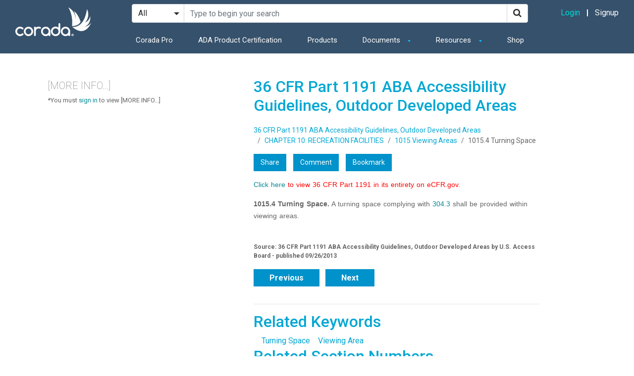

--- FILE ---
content_type: text/html; charset=utf-8
request_url: https://www.corada.com/documents/aba-accessibility-guidelines-outdoor-developed-areas/1015-4
body_size: 6136
content:
<!DOCTYPE html>
<html lang="en">
  <head>

    
    

    <link rel="stylesheet" href="/assets/public-ec34a0332fbea095b2d200c299718e94bc064274abfab244abb33f2a82e214cc.css" media="all" data-turbolinks-track="true" />
    <script src="/assets/respond-e66fcc0728ad7f0bf804e1d922e8b3d1ca23744a2a5608f291b0b8e056f40ad5.js"></script>
    <script src="/assets/public-8d0d7b64e89f3946ca02ffb1b60bd3ea665d778369546efa282370712fd758bf.js" data-turbolinks-track="true"></script>
    <meta name="csrf-param" content="authenticity_token" />
<meta name="csrf-token" content="pwDC1qba18MWCQnQHJvdyQ90QaLC--J121NPY8Dv-ygsvoJG7k9SvJVNLQzpSypY0BjMpFu86Fy9Oqm_0tZaaA" />
    
    <link rel="icon" type="image/x-icon" href="/assets/winglets-bcb2ecdb0b4153730dd7e82692bad423383551022671023049f289d18527c00d.png" />

    <meta name="viewport" content="width=device-width, initial-scale=1.0">

    <!-- SEO Content-->
    
      <title>1015.4 Turning Space</title>

        <meta name="description" content="A turning space complying with 304.3 shall be provided within viewing areas.
"></meta>



    <!-- CSS Content -->
    
    <!-- Other Content -->
    

    <script>
//<![CDATA[

      var share_data = {"object":{"id":6360,"klass":"DocumentSection"}}

//]]>
</script>
    <!-- Go to www.addthis.com/dashboard to customize your tools -->
    <script src="//s7.addthis.com/js/300/addthis_widget.js#pubid=ra-554f61e96d6416b5" async="async"></script>

      <script
    type="text/javascript"
    src="https://app.termly.io/resource-blocker/069c0b4f-be7a-4840-ad34-57d8ad400199?autoBlock=on"
  ></script>


  </head>
  <body>

    
    
    <div class="side-nav">
  <button class="side-nav-close">
    <svg width="27" height="27" viewBox="0 0 27 27" fill="none" xmlns="http://www.w3.org/2000/svg">
      <rect x="6.42871" y="7.13599" width="1" height="19" transform="rotate(-45 6.42871 7.13599)" fill="white"/>
      <rect x="7.13623" y="20.571" width="1" height="19" transform="rotate(-135 7.13623 20.571)" fill="white"/>
    </svg>
  </button>

  <div class="side-nav-overlay"></div>

  <div class="side-nav-nav">

    <div class="side-nav-header">
        Hello. Please sign in!
    </div>

    <div class="side-nav-list">

        <div class="side-nav-section">
          <ul class="side-nav-meta">
            <li><a class="font-weight-bold" href="/sign_in">Login</a></li>
            <li><a href="/registration/step_1">Signup</a></li>
          </ul>
        </div>

        <div class="side-nav-section">
  <h4>Solutions</h4>
  <ul class="side-nav-main">
    <li><a href="https://www.corada.com/corada-pro">Corada Pro</a></li>
    <li><a href="https://www.corada.com/ada-product-certification">ADA Product Certification</a></li>
    <li><a href="/products">Products</a></li>
    <li><a href="https://corada.myshopify.com">Shop</a></li>
  </ul>
</div>

<div class="side-nav-section">
  <h4>Documents</h4>
  <ul class="side-nav-sub">
    <li><a href="https://www.corada.com/2010_ada_standards">ADA Standards</a></li>
    <li><a href="https://www.corada.com/documents/2019CBCPG">California Standards</a></li>
    <li><a href="https://www.corada.com/documents/2012-FACBC-PG-v1">Florida Accessibility Guide</a></li>
    <li><a href="https://www.corada.com/documents/2012-tas">Texas Accessibility Standards</a></li>
    <li><a href="https://www.corada.com/documents/aba-pg-v2">ABA Accessibility Standard</a></li>
    <li><a href="https://www.corada.com/documents">Browse All Documents</a></li>
  </ul>
</div>

<div class="side-nav-section">
  <h4>Resources</h4>
  <ul class="side-nav-sub">
    <li><a href="https://www.corada.com/find_an_accessibility_specialist">Accessibility Specialist</a></li>
    <li><a href="https://www.corada.com/products">Products</a></li>
    <li><a href="https://www.corada.com/videos">Videos</a></li>
    <li><a href="https://www.corada.com/blog?filter%5B1%5D%5Bkey%5D=search_subcategory_id&filter%5B1%5D%5Bvalue%5D=3">Job Board</a></li>
    <li><a href="https://www.corada.com/blog">Content Library</a></li>
  </ul>
</div>

    </div>
  </div>
</div>


    <div id="header" class="">
    <div class="navbar navbar-dark navbar-expand-md">
        <div class="container-fluid">
            <div class="nav-left">
              <button class="sidenav-toggler sidenav-toggle" type="button" aria-expanded="false" aria-label="Toggle navigation">
                <span class="navbar-toggler-icon"></span>
              </button>

              <a class="navbar-brand" href="/">
                <img alt="Corada" src="/assets/logos/corada-logo-white-b49b589f0721fe86bcaa76554ecb927bed5177bdeb83f0afc59efe64393225d3.png" />
              </a>
            </div>

            <div class="nav-center">
                <!-- Main Search -->
                <form id="desktop-search-form" class="search-form mb-3" action="/search" accept-charset="UTF-8" method="get">
                  <div class="input-group">
                    <div class="input-group-prepend">
                      <select name="media" id="media" class="custom-select" aria-label="Search Filter"><option value="">All</option>
<option value="blog_post">News</option>
<option value="video">Videos</option>
<option value="product">Products</option>
<option value="calendar_event">Calendar</option></select>
                    </div>
                    <input type="search" name="query" id="query-desktop" class="search-input form-control" autocomplete="off" placeholder="Type to begin your search" aria-label="Search Site" aria-description="Use up and down arrows to navigate through search suggestions. Use the enter key to expand and collapse categories." aria-owns="search_suggestions" />
                    <div class="input-group-append">
                      <button id="search-button-desktop" class="btn btn-outline-primary" type="submit" aria-label="Search">
                        <i class="fa fa-search"></i>
                      </button>
                    </div>
                  </div>
</form>
                <nav aria-label="Main">
                  <ul class="navbar-nav">
                      <li class="nav-item">
  <a class="nav-link" href="/corada-pro">Corada Pro</a>
</li>
<li class="nav-item">
  <a class="nav-link" href="/ada-product-certification">ADA Product Certification</a>
</li>
<li class="nav-item">
  <a class="nav-link" href="/products">Products</a>
</li>
<li class="nav-item dropdown">
  <a class="nav-link dropdown-toggle" href="#" id="resourcesDropdown" role="button" data-toggle="dropdown" aria-haspopup="true" aria-expanded="false">
    Documents
  </a>
  <div class="dropdown-menu" aria-labelledby="resourcesDropdown">
    <a class="dropdown-item" href="https://www.corada.com/2010_ada_standards">ADA Standards</a>
    <a class="dropdown-item" href="https://www.corada.com/documents/2019CBCPG">California Standards</a>
    <a class="dropdown-item" href="https://www.corada.com/documents/2012-FACBC-PG-v1">Florida Accessibility Guide</a>
    <a class="dropdown-item" href="https://www.corada.com/documents/2012-tas">Texas Accessibility Standards</a>
    <a class="dropdown-item" href="https://www.corada.com/documents/aba-pg-v2">ABA Accessibility Standard</a>
    <a class="dropdown-item" href="https://www.corada.com/documents">Browse All Documents</a>
  </div>
</li>
<li class="nav-item dropdown">
  <a class="nav-link dropdown-toggle" href="#" id="resourcesDropdown" role="button" data-toggle="dropdown" aria-haspopup="true" aria-expanded="false">
    Resources
  </a>
  <div class="dropdown-menu" aria-labelledby="resourcesDropdown">
    <a class="dropdown-item" href="https://www.corada.com/find_an_accessibility_specialist">Accessibility Specialist</a>
    <a class="dropdown-item" href="https://www.corada.com/products">Products</a>
    <a class="dropdown-item" href="https://www.corada.com/videos">Videos</a>
    <a class="dropdown-item" href="https://www.corada.com/blog?filter%5B1%5D%5Bkey%5D=search_subcategory_id&filter%5B1%5D%5Bvalue%5D=3">Job Board</a>
    <a class="dropdown-item" href="https://www.corada.com/blog">Content Library</a>
  </div>
</li>
<li class="nav-item">
  <a class="nav-link" href="https://corada.myshopify.com/collections/survey-tools">Shop</a>
</li>
                  </ul>
                </nav>
            </div>

            <div class="nav-right">

                <div class="d-none d-md-block">
                  <a class="login-link" href="/sign_in">Login</a>
                  <span class="sep"></span>
                  <a class="text-white" href="/registration/step_1">Signup</a>
                </div>

              <button id="toggle-mobile-search" class="btn btn-link d-md-none" aria-expandable="true" aria-expanded="false" aria-label="Toggle Search">
                <svg width="20" height="20" viewBox="0 0 20 20" fill="none" xmlns="http://www.w3.org/2000/svg">
                  <path fill-rule="evenodd" clip-rule="evenodd" d="M20 18.586L18.586 20L12.929 14.343L14.343 12.929L20 18.586ZM7 12C4.243 12 2 9.757 2 7C2 4.243 4.243 2 7 2C9.757 2 12 4.243 12 7C12 9.757 9.757 12 7 12ZM7 0C3.134 0 0 3.134 0 7C0 10.866 3.134 14 7 14C10.866 14 14 10.866 14 7C14 3.134 10.866 0 7 0Z"></path>
                </svg>
              </button>

            </div>
        </div>
        <div class="container d-md-none">
          <div class="nav-bottom">
            <!-- Mobile Search -->
            <form id="mobile-search-form" class="search-form" action="/search" accept-charset="UTF-8" method="get">
              <div class="input-group">
                <div class="input-group-prepend">
                  <select name="media" id="media" class="custom-select" aria-label="Search Filter"><option value="">All</option>
<option value="blog_post">News</option>
<option value="video">Videos</option>
<option value="product">Products</option>
<option value="calendar_event">Calendar</option></select>
                </div>
                <input type="search" name="query" id="query-mobile" class="search-input form-control" autocomplete="off" placeholder="Type to begin your search" aria-label="Search Site" aria-description="Use up and down arrows to navigate through search suggestions. Use the enter key to expand and collapse categories." aria-owns="search_suggestions" />
              </div>
</form>          </div>
        </div>
    </div>
</div>



    <div id="main">
      


<div id="document_section">

  <div class="right_column">
    <div class="right_content">

      <div class="header" >
        <h1 class=name>36 CFR Part 1191 ABA Accessibility Guidelines, Outdoor Developed Areas</h2>
        <ul class="breadcrumb">
  <li class="breadcrumb-item"><a href="/documents/aba-accessibility-guidelines-outdoor-developed-areas">36 CFR Part 1191 ABA Accessibility Guidelines, Outdoor Developed Areas</a></li>
      <li class="breadcrumb-item"><a href="/documents/aba-accessibility-guidelines-outdoor-developed-areas/chapter_10">CHAPTER 10: RECREATION FACILITIES</a></li>
      <li class="breadcrumb-item"><a href="/documents/aba-accessibility-guidelines-outdoor-developed-areas/1015">1015 Viewing Areas</a></li>
  <li class="breadcrumb-item">1015.4 Turning Space</li>
</ul>

        <ul class="content_controls">
      <li class="level_1"><a id="share-button" class="share" data-remote="true" rel="nofollow" data-method="post" href="/shares?object%5Bid%5D=6360&amp;object%5Bklass%5D=DocumentSection">Share</a>
</li>
      <li class="level_1"><a class="comment" href="/voices/posts/format?document_url=aba-accessibility-guidelines-outdoor-developed-areas&amp;voices_postable_id=6360&amp;voices_postable_type=DocumentSection">Comment</a></li>
  <li class="level_1 bookmarks" data-nav="menu">
    <div data-nav="item">
        <a data-nav="toggle" class="bookmarks" href="#">Bookmark</a>

        <div data-nav="submenu">
          <div class="nav_outer_arrow">
            <div class="nav_inner_arrow">
            </div>
          </div>

          <ul>
              <li data-nav="submenu-item" class="level_2_message">You must login to see and create bookmarks.</li>
          </ul>

        </div>
      </div>
    </li>
</ul>


      </div>

      <div class="main">
        <div class="application_messages">
    <p><a href="https://www.ecfr.gov/cgi-bin/retrieveECFR?gp=&amp;SID=42dd1b2c439172b45bc87af1372bd993&amp;mc=true&amp;r=PART&amp;n=pt36.3.1191">Click here</a> to view 36 CFR Part 1191&nbsp;in its entirety on eCFR.gov.</p>



</div>

        
        <div class="document_section ckeditor_html">
      <h2 class="title bold inline">1015.4 Turning Space.</h2>

  <p>A turning space complying with <a href="https://www.corada.com/documents/aba-pg-v2/304-3">304.3</a> shall be provided within viewing areas.</p>

</div>

      </div>

      <div class="footer">

        <p class="source">Source: 36 CFR Part 1191 ABA Accessibility Guidelines, Outdoor Developed Areas 
    by U.S. Access Board
    - published 09/26/2013
</p>


        <div class="next_previous">
            <a href="/documents/aba-accessibility-guidelines-outdoor-developed-areas/1015-3">Previous</a>

            <a href="/documents/aba-accessibility-guidelines-outdoor-developed-areas/1015-5">Next</a>
        </div>

        <br />
        <hr />

          <h2>Related Keywords</h2>
  <ul class="keywords">
      <li><a href="/search?query=Turning+Space&amp;type=Keyword">Turning Space</a></li>
      <li><a href="/search?query=Viewing+Area&amp;type=Keyword">Viewing Area</a></li>
  </ul>


        
  <h2>Related Section Numbers</h2>

  <ul class="references_root"><li data-expandable="item"><a data-expandable="toggle" href="#">36 CFR Part 1191 ABA Accessibility Guidelines, Outdoor Developed Areas - Preamble, (1)</a>
<ul class="references" data-expandable="list"><li class="reference"><a href="/documents/aba-accessibility-guidelines-outdoor-developed-areas-preamble/appendix-d-1015-4">1015.4 Turning Space</a></li></ul></li>
<li data-expandable="item"><a data-expandable="toggle" href="#">ABA Accessibility Standard for GSA Facilities Pocket Guide, (2)</a>
<ul class="references" data-expandable="list"><li class="reference"><a href="/documents/aba-pg-v2/304-3">304.3 Size</a></li>
<li class="reference"><a href="/documents/aba-pg-v2/1015-4">1015.4 Turning Space</a></li></ul></li>
<li data-expandable="item"><a data-expandable="toggle" href="#">2013 Forest Service Outdoor Recreation Accessibility Guidelines (FSORAG), (2)</a>
<ul class="references" data-expandable="list"><li class="reference"><a href="/documents/2013-fsorag/3-4-4-clear-ground-space-and-turning-space">3.4.4 Clear Ground Space and Turning Space</a></li>
<li class="reference"><a href="/documents/2013-fsorag/304-3-size">304.3 Size</a></li></ul></li>
<li data-expandable="item"><a data-expandable="toggle" href="#">2013 Forest Service Trail Accessibility Guidelines (FSTAG), (1)</a>
<ul class="references" data-expandable="list"><li class="reference"><a href="/documents/2013-fstag/304-3-size-appendix-d">304.3 Size</a></li></ul></li>
<li data-expandable="item"><a data-expandable="toggle" href="#">Accessibility Guidebook for Outdoor Recreation and Trails, (1)</a>
<ul class="references" data-expandable="list"><li class="reference"><a href="/documents/usfs-agort/viewing-areas">Viewing Areas</a></li></ul></li>
<li data-expandable="item"><a data-expandable="toggle" href="#">Outdoor Developed Areas: A Summary of Accessibility Standards for Federal Outdoor Developed Areas, (1)</a>
<ul class="references" data-expandable="list"><li class="reference"><a href="/documents/summary-for-fed-oda/viewing-areas">Viewing Areas</a></li></ul></li></ul>



        <div class="user_comments">
      <h2>User Comments/Questions</h2>


    <a class="new_post" href="/voices/posts/format?voices_postable_id=6360&amp;voices_postable_type=DocumentSection">Add Comment/Question</a>

</div>


      </div>

    </div>
  </div>

  <div class="left_column">
    <div class="left_content">
      <div class="more_info">
  <h2>[MORE INFO...]</h2>

  <div id="more-info-container">
  </div>

    <p class="more_info_blurb">
    *You must <a href="/sign_in_with_redirect?origin=https%3A%2F%2Fwww.corada.com%2Fdocuments%2Faba-accessibility-guidelines-outdoor-developed-areas%2F1015-4">sign in</a> to view [MORE INFO...]
    </p>

</div>


    </div>
  </div>

</div>

<script>
//<![CDATA[

  $(document).ready(function () {
    initializeImageViewer();
  });

//]]>
</script>

    </div>

    <div class='ui-autocomplete-announcer' role='status' aria-live='assertive'></div>

      <footer id="footer">
	<nav class="footer__nav">
		<ul class="footer__container">
			<li class="footer__col">
				<h5 class="menu_title">Solutions</h5>
				<ul class="footer-menu">
				  <li class="footer-menu__item"><a href="https://www.corada.com/corada-pro" class="footer-menu__link">Corada Pro</a></li>
					<li class="footer-menu__item"><a href="https://www.corada.com/ADA-Product-Certification" class="footer-menu__link">ADA Product Certification</a></li>
					<li class="footer-menu__item"><a href="https://www.corada.com/ada-readiness-checklist" class="footer-menu__link">ADA Readiness Checklist</a></li>
					<li class="footer-menu__item"><a href="https://www.corada.com/ada-self-evaluation-guide" class="footer-menu__link">ADA Self Evaluation Guide</a></li>
					<!--<li class="footer-menu__item"><a href="https://www.adalists.com" class="footer-menu__link">Best in Accessibility Lists</a></li>-->
				</ul>
			</li>
			<li class="footer__col">
				<h5 class="menu_title">Resources</h5>
				<ul class="footer-menu">
					<li class="footer-menu__item"><a href="https://shop.corada.com" class="footer-menu__link">Shop</a></li>
					<li class="footer-menu__item"><a href="https://www.corada.com/products" class="footer-menu__link">Products</a></li>
					<li class="footer-menu__item"><a href="https://www.corada.com/calendar" class="footer-menu__link">Calendar</a></li>
					<li class="footer-menu__item"><a href="https://www.corada.com/find_an_accessibility_specialist" class="footer-menu__link">Accessibility Specialist</a></li>
					<li class="footer-menu__item"><a href="https://www.corada.com/browse" class="footer-menu__link">Browse Content</a></li>
					<!--<li class="footer-menu__item"><a href="https://www.corada.com/resources/featured" class="footer-menu__link">Content Library</a></li>-->
					<li class="footer-menu__item"><a href="https://www.corada.com/blog?filter%5B1%5D%5Bkey%5D=search_subcategory_id&filter%5B1%5D%5Bvalue%5D=1" class="footer-menu__link">News</a></li>
					<li class="footer-menu__item"><a href="https://www.corada.com/videos" class="footer-menu__link">Videos</a></li>
					<li class="footer-menu__item"><a href="https://www.corada.com/blog" class="footer-menu__link">Content Library</a></li>
					<li class="footer-menu__item"><a href="https://www.corada.com/blog?filter%5B1%5D%5Bkey%5D=search_subcategory_id&filter%5B1%5D%5Bvalue%5D=3" class="footer-menu__link">Job Board</a></li>
					<li class="footer-menu__item"><a href="https://www.NAADAC2024.org" class="footer-menu__link">NAADAC 2024</a></li>
				</ul>
			</li>
			<li class="footer__col">
				<h5 class="menu_title">Company</h5>
				<ul class="footer-menu">
					<!--<li class="footer-menu__item"><a href="https://www.corada.com/about" class="footer-menu__link">About Us</a></li> -->
					<!--<li class="footer-menu__item"><a href="https://www.corada.com/jobs" class="footer-menu__link">Careers</a></li>-->
					<li class="footer-menu__item"><a href="https://www.corada.com/site-accessibility" class="footer-menu__link">Site Accessibility</a></li>
					<li class="footer-menu__item"><a href="https://www.corada.com/documents/faqs-corada/general" class="footer-menu__link">FAQs</a></li>
					<li class="footer-menu__item"><a href="https://www.corada.com/legal" class="footer-menu__link">Terms & Privacy</a></li>
				</ul>
			</li>
			<li class="footer__col">
				<h5 class="menu_title">Connect</h5>
				<ul class="footer-menu">
					<li class="footer-menu__item"><a href="https://www.corada.com/contact" class="footer-menu__link">Contact Us</a></li>
					<li class="footer-menu__item"><a href="https://www.corada.com/new_here" class="footer-menu__link">New Here</a></li>
				</ul>
			</li>
			<li class="footer__col">
				<h5 class="menu_title">Social</h5>
				<ul class="footer-menu -social">
					<li class="footer-menu__item"><a href="http://twitter.com/intent/follow?source=followbutton&amp;variant=1.0&amp;screen_name=coradatweets" class="footer-menu__link -social" title="Follow on Twitter" target="_blank"><i class="fa fa-twitter"></i></a></li>
					<li class="footer-menu__item"><a href="http://www.linkedin.com/company/9195154" class="footer-menu__link -social" title="Follow on LinkedIn" target="_blank"><i class="fa fa-linkedin"></i></a></li>
					<li class="footer-menu__item"><a href="http://www.facebook.com/coradaspeaks" class="footer-menu__link -social" title="Follow on Facebook" target="_blank"><i class="fa fa-facebook-f"></i></a></li>
				</ul>
			</li>
		</ul>
	</nav>
	<img src="/imgs/Corada-logo-white.svg" class="footer__logo" alt="Corada Logo" width="209">
</footer>

    

    <!-- Google Tag Manager -->
    <script>
//<![CDATA[

      (function(w,d,s,l,i){w[l]=w[l]||[];w[l].push({'gtm.start':
      new Date().getTime(),event:'gtm.js'});var f=d.getElementsByTagName(s)[0],
      j=d.createElement(s),dl=l!='dataLayer'?'&l='+l:'';j.async=true;j.src=
      'https://www.googletagmanager.com/gtm.js?id='+i+dl;f.parentNode.insertBefore(j,f);
      })(window,document,'script','dataLayer','GTM-WG8WCNH');

//]]>
</script>    <noscript>
      <iframe src="https://www.googletagmanager.com/ns.html?id=GTM-WG8WCNH"
    height="0" width="0" style="display:none;visibility:hidden"></iframe>
    </noscript>
    <!-- End Google Tag Manager -->

    <!-- Hotjar Tracking Code for corada.com -->
    <script>
//<![CDATA[

      (function(h,o,t,j,a,r){
        h.hj=h.hj||function(){(h.hj.q=h.hj.q||[]).push(arguments)};
        h._hjSettings={hjid:653622,hjsv:6};
        a=o.getElementsByTagName('head')[0];
        r=o.createElement('script');r.async=1;
        r.src=t+h._hjSettings.hjid+j+h._hjSettings.hjsv;
        a.appendChild(r);
      })(window,document,'https://static.hotjar.com/c/hotjar-','.js?sv=');

//]]>
</script>


  </body>
</html>


--- FILE ---
content_type: text/css
request_url: https://www.corada.com/assets/public-ec34a0332fbea095b2d200c299718e94bc064274abfab244abb33f2a82e214cc.css
body_size: 822425
content:
@import url("https://fonts.googleapis.com/css2?family=Roboto:ital,wght@0,100;0,300;0,400;0,500;0,700;0,900;1,100;1,300;1,400;1,500;1,700;1,900&display=swap");.direct-upload{position:relative;height:3px;border-radius:3px;margin:0.5rem 0}.direct-upload__progress{position:absolute;top:0;left:0;bottom:0;height:3px;background-color:#1f69f2;transition:width 120ms ease-out, opacity 60ms 60ms ease-in}.direct-upload--error .direct-upload__progress{background-color:#cf3326}.direct-upload-notice{margin:0rem;line-height:1}/*!
 *  Font Awesome 4.7.0 by @davegandy - http://fontawesome.io - @fontawesome
 *  License - http://fontawesome.io/license (Font: SIL OFL 1.1, CSS: MIT License)
 */@font-face{font-family:'FontAwesome';src:url(/assets/fontawesome-webfont-82ff0fe46a6f60e0ab3c4a9891a0ae0a1f7b7e84c625f55358379177a2dcb202.eot);src:url(/assets/fontawesome-webfont-82ff0fe46a6f60e0ab3c4a9891a0ae0a1f7b7e84c625f55358379177a2dcb202.eot?#iefix) format("embedded-opentype"),url(/assets/fontawesome-webfont-fa79d127baca4558a0b973f5f514b90fc5ef43314c41095f5cb285ffaa0a4029.woff2) format("woff2"),url(/assets/fontawesome-webfont-c9a0a23a23a3f6f7165cba218b40483a0b1750d92b49c40842f1d8f566f5f421.woff) format("woff"),url(/assets/fontawesome-webfont-2794b002e3568f5abce8991e2431ca79e0ce84a08ea1268884b4e097b62762a6.ttf) format("truetype"),url(/assets/fontawesome-webfont-67c6c8e9ffb0fcd7c7c64eaff12a298abf5b54a54b54f0e6c4c49161dba62d6d.svg#fontawesomeregular) format("svg");font-weight:normal;font-style:normal}.fa{display:inline-block;font:normal normal normal 14px/1 FontAwesome;font-size:inherit;text-rendering:auto;-webkit-font-smoothing:antialiased;-moz-osx-font-smoothing:grayscale}.fa-lg{font-size:1.33333333em;line-height:0.75em;vertical-align:-15%}.fa-2x{font-size:2em}.fa-3x{font-size:3em}.fa-4x{font-size:4em}.fa-5x{font-size:5em}.fa-fw{width:1.28571429em;text-align:center}.fa-ul{padding-left:0;margin-left:2.14285714em;list-style-type:none}.fa-ul>li{position:relative}.fa-li{position:absolute;left:-2.14285714em;width:2.14285714em;top:0.14285714em;text-align:center}.fa-li.fa-lg{left:-1.85714286em}.fa-border{padding:.2em .25em .15em;border:solid 0.08em #eeeeee;border-radius:.1em}.fa-pull-left{float:left}.fa-pull-right{float:right}.fa.fa-pull-left{margin-right:.3em}.fa.fa-pull-right{margin-left:.3em}.pull-right{float:right}.pull-left{float:left}.fa.pull-left{margin-right:.3em}.fa.pull-right{margin-left:.3em}.fa-spin{animation:fa-spin 2s infinite linear}.fa-pulse{animation:fa-spin 1s infinite steps(8)}@keyframes fa-spin{0%{transform:rotate(0deg)}100%{transform:rotate(359deg)}}.fa-rotate-90{-ms-filter:"progid:DXImageTransform.Microsoft.BasicImage(rotation=1)";transform:rotate(90deg)}.fa-rotate-180{-ms-filter:"progid:DXImageTransform.Microsoft.BasicImage(rotation=2)";transform:rotate(180deg)}.fa-rotate-270{-ms-filter:"progid:DXImageTransform.Microsoft.BasicImage(rotation=3)";transform:rotate(270deg)}.fa-flip-horizontal{-ms-filter:"progid:DXImageTransform.Microsoft.BasicImage(rotation=0, mirror=1)";transform:scale(-1, 1)}.fa-flip-vertical{-ms-filter:"progid:DXImageTransform.Microsoft.BasicImage(rotation=2, mirror=1)";transform:scale(1, -1)}:root .fa-rotate-90,:root .fa-rotate-180,:root .fa-rotate-270,:root .fa-flip-horizontal,:root .fa-flip-vertical{filter:none}.fa-stack{position:relative;display:inline-block;width:2em;height:2em;line-height:2em;vertical-align:middle}.fa-stack-1x,.fa-stack-2x{position:absolute;left:0;width:100%;text-align:center}.fa-stack-1x{line-height:inherit}.fa-stack-2x{font-size:2em}.fa-inverse{color:#ffffff}.fa-glass:before{content:"\f000"}.fa-music:before{content:"\f001"}.fa-search:before{content:"\f002"}.fa-envelope-o:before{content:"\f003"}.fa-heart:before{content:"\f004"}.fa-star:before{content:"\f005"}.fa-star-o:before{content:"\f006"}.fa-user:before{content:"\f007"}.fa-film:before{content:"\f008"}.fa-th-large:before{content:"\f009"}.fa-th:before{content:"\f00a"}.fa-th-list:before{content:"\f00b"}.fa-check:before{content:"\f00c"}.fa-remove:before,.fa-close:before,.fa-times:before{content:"\f00d"}.fa-search-plus:before{content:"\f00e"}.fa-search-minus:before{content:"\f010"}.fa-power-off:before{content:"\f011"}.fa-signal:before{content:"\f012"}.fa-gear:before,.fa-cog:before{content:"\f013"}.fa-trash-o:before{content:"\f014"}.fa-home:before{content:"\f015"}.fa-file-o:before{content:"\f016"}.fa-clock-o:before{content:"\f017"}.fa-road:before{content:"\f018"}.fa-download:before{content:"\f019"}.fa-arrow-circle-o-down:before{content:"\f01a"}.fa-arrow-circle-o-up:before{content:"\f01b"}.fa-inbox:before{content:"\f01c"}.fa-play-circle-o:before{content:"\f01d"}.fa-rotate-right:before,.fa-repeat:before{content:"\f01e"}.fa-refresh:before{content:"\f021"}.fa-list-alt:before{content:"\f022"}.fa-lock:before{content:"\f023"}.fa-flag:before{content:"\f024"}.fa-headphones:before{content:"\f025"}.fa-volume-off:before{content:"\f026"}.fa-volume-down:before{content:"\f027"}.fa-volume-up:before{content:"\f028"}.fa-qrcode:before{content:"\f029"}.fa-barcode:before{content:"\f02a"}.fa-tag:before{content:"\f02b"}.fa-tags:before{content:"\f02c"}.fa-book:before{content:"\f02d"}.fa-bookmark:before{content:"\f02e"}.fa-print:before{content:"\f02f"}.fa-camera:before{content:"\f030"}.fa-font:before{content:"\f031"}.fa-bold:before{content:"\f032"}.fa-italic:before{content:"\f033"}.fa-text-height:before{content:"\f034"}.fa-text-width:before{content:"\f035"}.fa-align-left:before{content:"\f036"}.fa-align-center:before{content:"\f037"}.fa-align-right:before{content:"\f038"}.fa-align-justify:before{content:"\f039"}.fa-list:before{content:"\f03a"}.fa-dedent:before,.fa-outdent:before{content:"\f03b"}.fa-indent:before{content:"\f03c"}.fa-video-camera:before{content:"\f03d"}.fa-photo:before,.fa-image:before,.fa-picture-o:before{content:"\f03e"}.fa-pencil:before{content:"\f040"}.fa-map-marker:before{content:"\f041"}.fa-adjust:before{content:"\f042"}.fa-tint:before{content:"\f043"}.fa-edit:before,.fa-pencil-square-o:before{content:"\f044"}.fa-share-square-o:before{content:"\f045"}.fa-check-square-o:before{content:"\f046"}.fa-arrows:before{content:"\f047"}.fa-step-backward:before{content:"\f048"}.fa-fast-backward:before{content:"\f049"}.fa-backward:before{content:"\f04a"}.fa-play:before{content:"\f04b"}.fa-pause:before{content:"\f04c"}.fa-stop:before{content:"\f04d"}.fa-forward:before{content:"\f04e"}.fa-fast-forward:before{content:"\f050"}.fa-step-forward:before{content:"\f051"}.fa-eject:before{content:"\f052"}.fa-chevron-left:before{content:"\f053"}.fa-chevron-right:before{content:"\f054"}.fa-plus-circle:before{content:"\f055"}.fa-minus-circle:before{content:"\f056"}.fa-times-circle:before{content:"\f057"}.fa-check-circle:before{content:"\f058"}.fa-question-circle:before{content:"\f059"}.fa-info-circle:before{content:"\f05a"}.fa-crosshairs:before{content:"\f05b"}.fa-times-circle-o:before{content:"\f05c"}.fa-check-circle-o:before{content:"\f05d"}.fa-ban:before{content:"\f05e"}.fa-arrow-left:before{content:"\f060"}.fa-arrow-right:before{content:"\f061"}.fa-arrow-up:before{content:"\f062"}.fa-arrow-down:before{content:"\f063"}.fa-mail-forward:before,.fa-share:before{content:"\f064"}.fa-expand:before{content:"\f065"}.fa-compress:before{content:"\f066"}.fa-plus:before{content:"\f067"}.fa-minus:before{content:"\f068"}.fa-asterisk:before{content:"\f069"}.fa-exclamation-circle:before{content:"\f06a"}.fa-gift:before{content:"\f06b"}.fa-leaf:before{content:"\f06c"}.fa-fire:before{content:"\f06d"}.fa-eye:before{content:"\f06e"}.fa-eye-slash:before{content:"\f070"}.fa-warning:before,.fa-exclamation-triangle:before{content:"\f071"}.fa-plane:before{content:"\f072"}.fa-calendar:before{content:"\f073"}.fa-random:before{content:"\f074"}.fa-comment:before{content:"\f075"}.fa-magnet:before{content:"\f076"}.fa-chevron-up:before{content:"\f077"}.fa-chevron-down:before{content:"\f078"}.fa-retweet:before{content:"\f079"}.fa-shopping-cart:before{content:"\f07a"}.fa-folder:before{content:"\f07b"}.fa-folder-open:before{content:"\f07c"}.fa-arrows-v:before{content:"\f07d"}.fa-arrows-h:before{content:"\f07e"}.fa-bar-chart-o:before,.fa-bar-chart:before{content:"\f080"}.fa-twitter-square:before{content:"\f081"}.fa-facebook-square:before{content:"\f082"}.fa-camera-retro:before{content:"\f083"}.fa-key:before{content:"\f084"}.fa-gears:before,.fa-cogs:before{content:"\f085"}.fa-comments:before{content:"\f086"}.fa-thumbs-o-up:before{content:"\f087"}.fa-thumbs-o-down:before{content:"\f088"}.fa-star-half:before{content:"\f089"}.fa-heart-o:before{content:"\f08a"}.fa-sign-out:before{content:"\f08b"}.fa-linkedin-square:before{content:"\f08c"}.fa-thumb-tack:before{content:"\f08d"}.fa-external-link:before{content:"\f08e"}.fa-sign-in:before{content:"\f090"}.fa-trophy:before{content:"\f091"}.fa-github-square:before{content:"\f092"}.fa-upload:before{content:"\f093"}.fa-lemon-o:before{content:"\f094"}.fa-phone:before{content:"\f095"}.fa-square-o:before{content:"\f096"}.fa-bookmark-o:before{content:"\f097"}.fa-phone-square:before{content:"\f098"}.fa-twitter:before{content:"\f099"}.fa-facebook-f:before,.fa-facebook:before{content:"\f09a"}.fa-github:before{content:"\f09b"}.fa-unlock:before{content:"\f09c"}.fa-credit-card:before{content:"\f09d"}.fa-feed:before,.fa-rss:before{content:"\f09e"}.fa-hdd-o:before{content:"\f0a0"}.fa-bullhorn:before{content:"\f0a1"}.fa-bell:before{content:"\f0f3"}.fa-certificate:before{content:"\f0a3"}.fa-hand-o-right:before{content:"\f0a4"}.fa-hand-o-left:before{content:"\f0a5"}.fa-hand-o-up:before{content:"\f0a6"}.fa-hand-o-down:before{content:"\f0a7"}.fa-arrow-circle-left:before{content:"\f0a8"}.fa-arrow-circle-right:before{content:"\f0a9"}.fa-arrow-circle-up:before{content:"\f0aa"}.fa-arrow-circle-down:before{content:"\f0ab"}.fa-globe:before{content:"\f0ac"}.fa-wrench:before{content:"\f0ad"}.fa-tasks:before{content:"\f0ae"}.fa-filter:before{content:"\f0b0"}.fa-briefcase:before{content:"\f0b1"}.fa-arrows-alt:before{content:"\f0b2"}.fa-group:before,.fa-users:before{content:"\f0c0"}.fa-chain:before,.fa-link:before{content:"\f0c1"}.fa-cloud:before{content:"\f0c2"}.fa-flask:before{content:"\f0c3"}.fa-cut:before,.fa-scissors:before{content:"\f0c4"}.fa-copy:before,.fa-files-o:before{content:"\f0c5"}.fa-paperclip:before{content:"\f0c6"}.fa-save:before,.fa-floppy-o:before{content:"\f0c7"}.fa-square:before{content:"\f0c8"}.fa-navicon:before,.fa-reorder:before,.fa-bars:before{content:"\f0c9"}.fa-list-ul:before{content:"\f0ca"}.fa-list-ol:before{content:"\f0cb"}.fa-strikethrough:before{content:"\f0cc"}.fa-underline:before{content:"\f0cd"}.fa-table:before{content:"\f0ce"}.fa-magic:before{content:"\f0d0"}.fa-truck:before{content:"\f0d1"}.fa-pinterest:before{content:"\f0d2"}.fa-pinterest-square:before{content:"\f0d3"}.fa-google-plus-square:before{content:"\f0d4"}.fa-google-plus:before{content:"\f0d5"}.fa-money:before{content:"\f0d6"}.fa-caret-down:before{content:"\f0d7"}.fa-caret-up:before{content:"\f0d8"}.fa-caret-left:before{content:"\f0d9"}.fa-caret-right:before{content:"\f0da"}.fa-columns:before{content:"\f0db"}.fa-unsorted:before,.fa-sort:before{content:"\f0dc"}.fa-sort-down:before,.fa-sort-desc:before{content:"\f0dd"}.fa-sort-up:before,.fa-sort-asc:before{content:"\f0de"}.fa-envelope:before{content:"\f0e0"}.fa-linkedin:before{content:"\f0e1"}.fa-rotate-left:before,.fa-undo:before{content:"\f0e2"}.fa-legal:before,.fa-gavel:before{content:"\f0e3"}.fa-dashboard:before,.fa-tachometer:before{content:"\f0e4"}.fa-comment-o:before{content:"\f0e5"}.fa-comments-o:before{content:"\f0e6"}.fa-flash:before,.fa-bolt:before{content:"\f0e7"}.fa-sitemap:before{content:"\f0e8"}.fa-umbrella:before{content:"\f0e9"}.fa-paste:before,.fa-clipboard:before{content:"\f0ea"}.fa-lightbulb-o:before{content:"\f0eb"}.fa-exchange:before{content:"\f0ec"}.fa-cloud-download:before{content:"\f0ed"}.fa-cloud-upload:before{content:"\f0ee"}.fa-user-md:before{content:"\f0f0"}.fa-stethoscope:before{content:"\f0f1"}.fa-suitcase:before{content:"\f0f2"}.fa-bell-o:before{content:"\f0a2"}.fa-coffee:before{content:"\f0f4"}.fa-cutlery:before{content:"\f0f5"}.fa-file-text-o:before{content:"\f0f6"}.fa-building-o:before{content:"\f0f7"}.fa-hospital-o:before{content:"\f0f8"}.fa-ambulance:before{content:"\f0f9"}.fa-medkit:before{content:"\f0fa"}.fa-fighter-jet:before{content:"\f0fb"}.fa-beer:before{content:"\f0fc"}.fa-h-square:before{content:"\f0fd"}.fa-plus-square:before{content:"\f0fe"}.fa-angle-double-left:before{content:"\f100"}.fa-angle-double-right:before{content:"\f101"}.fa-angle-double-up:before{content:"\f102"}.fa-angle-double-down:before{content:"\f103"}.fa-angle-left:before{content:"\f104"}.fa-angle-right:before{content:"\f105"}.fa-angle-up:before{content:"\f106"}.fa-angle-down:before{content:"\f107"}.fa-desktop:before{content:"\f108"}.fa-laptop:before{content:"\f109"}.fa-tablet:before{content:"\f10a"}.fa-mobile-phone:before,.fa-mobile:before{content:"\f10b"}.fa-circle-o:before{content:"\f10c"}.fa-quote-left:before{content:"\f10d"}.fa-quote-right:before{content:"\f10e"}.fa-spinner:before{content:"\f110"}.fa-circle:before{content:"\f111"}.fa-mail-reply:before,.fa-reply:before{content:"\f112"}.fa-github-alt:before{content:"\f113"}.fa-folder-o:before{content:"\f114"}.fa-folder-open-o:before{content:"\f115"}.fa-smile-o:before{content:"\f118"}.fa-frown-o:before{content:"\f119"}.fa-meh-o:before{content:"\f11a"}.fa-gamepad:before{content:"\f11b"}.fa-keyboard-o:before{content:"\f11c"}.fa-flag-o:before{content:"\f11d"}.fa-flag-checkered:before{content:"\f11e"}.fa-terminal:before{content:"\f120"}.fa-code:before{content:"\f121"}.fa-mail-reply-all:before,.fa-reply-all:before{content:"\f122"}.fa-star-half-empty:before,.fa-star-half-full:before,.fa-star-half-o:before{content:"\f123"}.fa-location-arrow:before{content:"\f124"}.fa-crop:before{content:"\f125"}.fa-code-fork:before{content:"\f126"}.fa-unlink:before,.fa-chain-broken:before{content:"\f127"}.fa-question:before{content:"\f128"}.fa-info:before{content:"\f129"}.fa-exclamation:before{content:"\f12a"}.fa-superscript:before{content:"\f12b"}.fa-subscript:before{content:"\f12c"}.fa-eraser:before{content:"\f12d"}.fa-puzzle-piece:before{content:"\f12e"}.fa-microphone:before{content:"\f130"}.fa-microphone-slash:before{content:"\f131"}.fa-shield:before{content:"\f132"}.fa-calendar-o:before{content:"\f133"}.fa-fire-extinguisher:before{content:"\f134"}.fa-rocket:before{content:"\f135"}.fa-maxcdn:before{content:"\f136"}.fa-chevron-circle-left:before{content:"\f137"}.fa-chevron-circle-right:before{content:"\f138"}.fa-chevron-circle-up:before{content:"\f139"}.fa-chevron-circle-down:before{content:"\f13a"}.fa-html5:before{content:"\f13b"}.fa-css3:before{content:"\f13c"}.fa-anchor:before{content:"\f13d"}.fa-unlock-alt:before{content:"\f13e"}.fa-bullseye:before{content:"\f140"}.fa-ellipsis-h:before{content:"\f141"}.fa-ellipsis-v:before{content:"\f142"}.fa-rss-square:before{content:"\f143"}.fa-play-circle:before{content:"\f144"}.fa-ticket:before{content:"\f145"}.fa-minus-square:before{content:"\f146"}.fa-minus-square-o:before{content:"\f147"}.fa-level-up:before{content:"\f148"}.fa-level-down:before{content:"\f149"}.fa-check-square:before{content:"\f14a"}.fa-pencil-square:before{content:"\f14b"}.fa-external-link-square:before{content:"\f14c"}.fa-share-square:before{content:"\f14d"}.fa-compass:before{content:"\f14e"}.fa-toggle-down:before,.fa-caret-square-o-down:before{content:"\f150"}.fa-toggle-up:before,.fa-caret-square-o-up:before{content:"\f151"}.fa-toggle-right:before,.fa-caret-square-o-right:before{content:"\f152"}.fa-euro:before,.fa-eur:before{content:"\f153"}.fa-gbp:before{content:"\f154"}.fa-dollar:before,.fa-usd:before{content:"\f155"}.fa-rupee:before,.fa-inr:before{content:"\f156"}.fa-cny:before,.fa-rmb:before,.fa-yen:before,.fa-jpy:before{content:"\f157"}.fa-ruble:before,.fa-rouble:before,.fa-rub:before{content:"\f158"}.fa-won:before,.fa-krw:before{content:"\f159"}.fa-bitcoin:before,.fa-btc:before{content:"\f15a"}.fa-file:before{content:"\f15b"}.fa-file-text:before{content:"\f15c"}.fa-sort-alpha-asc:before{content:"\f15d"}.fa-sort-alpha-desc:before{content:"\f15e"}.fa-sort-amount-asc:before{content:"\f160"}.fa-sort-amount-desc:before{content:"\f161"}.fa-sort-numeric-asc:before{content:"\f162"}.fa-sort-numeric-desc:before{content:"\f163"}.fa-thumbs-up:before{content:"\f164"}.fa-thumbs-down:before{content:"\f165"}.fa-youtube-square:before{content:"\f166"}.fa-youtube:before{content:"\f167"}.fa-xing:before{content:"\f168"}.fa-xing-square:before{content:"\f169"}.fa-youtube-play:before{content:"\f16a"}.fa-dropbox:before{content:"\f16b"}.fa-stack-overflow:before{content:"\f16c"}.fa-instagram:before{content:"\f16d"}.fa-flickr:before{content:"\f16e"}.fa-adn:before{content:"\f170"}.fa-bitbucket:before{content:"\f171"}.fa-bitbucket-square:before{content:"\f172"}.fa-tumblr:before{content:"\f173"}.fa-tumblr-square:before{content:"\f174"}.fa-long-arrow-down:before{content:"\f175"}.fa-long-arrow-up:before{content:"\f176"}.fa-long-arrow-left:before{content:"\f177"}.fa-long-arrow-right:before{content:"\f178"}.fa-apple:before{content:"\f179"}.fa-windows:before{content:"\f17a"}.fa-android:before{content:"\f17b"}.fa-linux:before{content:"\f17c"}.fa-dribbble:before{content:"\f17d"}.fa-skype:before{content:"\f17e"}.fa-foursquare:before{content:"\f180"}.fa-trello:before{content:"\f181"}.fa-female:before{content:"\f182"}.fa-male:before{content:"\f183"}.fa-gittip:before,.fa-gratipay:before{content:"\f184"}.fa-sun-o:before{content:"\f185"}.fa-moon-o:before{content:"\f186"}.fa-archive:before{content:"\f187"}.fa-bug:before{content:"\f188"}.fa-vk:before{content:"\f189"}.fa-weibo:before{content:"\f18a"}.fa-renren:before{content:"\f18b"}.fa-pagelines:before{content:"\f18c"}.fa-stack-exchange:before{content:"\f18d"}.fa-arrow-circle-o-right:before{content:"\f18e"}.fa-arrow-circle-o-left:before{content:"\f190"}.fa-toggle-left:before,.fa-caret-square-o-left:before{content:"\f191"}.fa-dot-circle-o:before{content:"\f192"}.fa-wheelchair:before{content:"\f193"}.fa-vimeo-square:before{content:"\f194"}.fa-turkish-lira:before,.fa-try:before{content:"\f195"}.fa-plus-square-o:before{content:"\f196"}.fa-space-shuttle:before{content:"\f197"}.fa-slack:before{content:"\f198"}.fa-envelope-square:before{content:"\f199"}.fa-wordpress:before{content:"\f19a"}.fa-openid:before{content:"\f19b"}.fa-institution:before,.fa-bank:before,.fa-university:before{content:"\f19c"}.fa-mortar-board:before,.fa-graduation-cap:before{content:"\f19d"}.fa-yahoo:before{content:"\f19e"}.fa-google:before{content:"\f1a0"}.fa-reddit:before{content:"\f1a1"}.fa-reddit-square:before{content:"\f1a2"}.fa-stumbleupon-circle:before{content:"\f1a3"}.fa-stumbleupon:before{content:"\f1a4"}.fa-delicious:before{content:"\f1a5"}.fa-digg:before{content:"\f1a6"}.fa-pied-piper-pp:before{content:"\f1a7"}.fa-pied-piper-alt:before{content:"\f1a8"}.fa-drupal:before{content:"\f1a9"}.fa-joomla:before{content:"\f1aa"}.fa-language:before{content:"\f1ab"}.fa-fax:before{content:"\f1ac"}.fa-building:before{content:"\f1ad"}.fa-child:before{content:"\f1ae"}.fa-paw:before{content:"\f1b0"}.fa-spoon:before{content:"\f1b1"}.fa-cube:before{content:"\f1b2"}.fa-cubes:before{content:"\f1b3"}.fa-behance:before{content:"\f1b4"}.fa-behance-square:before{content:"\f1b5"}.fa-steam:before{content:"\f1b6"}.fa-steam-square:before{content:"\f1b7"}.fa-recycle:before{content:"\f1b8"}.fa-automobile:before,.fa-car:before{content:"\f1b9"}.fa-cab:before,.fa-taxi:before{content:"\f1ba"}.fa-tree:before{content:"\f1bb"}.fa-spotify:before{content:"\f1bc"}.fa-deviantart:before{content:"\f1bd"}.fa-soundcloud:before{content:"\f1be"}.fa-database:before{content:"\f1c0"}.fa-file-pdf-o:before{content:"\f1c1"}.fa-file-word-o:before{content:"\f1c2"}.fa-file-excel-o:before{content:"\f1c3"}.fa-file-powerpoint-o:before{content:"\f1c4"}.fa-file-photo-o:before,.fa-file-picture-o:before,.fa-file-image-o:before{content:"\f1c5"}.fa-file-zip-o:before,.fa-file-archive-o:before{content:"\f1c6"}.fa-file-sound-o:before,.fa-file-audio-o:before{content:"\f1c7"}.fa-file-movie-o:before,.fa-file-video-o:before{content:"\f1c8"}.fa-file-code-o:before{content:"\f1c9"}.fa-vine:before{content:"\f1ca"}.fa-codepen:before{content:"\f1cb"}.fa-jsfiddle:before{content:"\f1cc"}.fa-life-bouy:before,.fa-life-buoy:before,.fa-life-saver:before,.fa-support:before,.fa-life-ring:before{content:"\f1cd"}.fa-circle-o-notch:before{content:"\f1ce"}.fa-ra:before,.fa-resistance:before,.fa-rebel:before{content:"\f1d0"}.fa-ge:before,.fa-empire:before{content:"\f1d1"}.fa-git-square:before{content:"\f1d2"}.fa-git:before{content:"\f1d3"}.fa-y-combinator-square:before,.fa-yc-square:before,.fa-hacker-news:before{content:"\f1d4"}.fa-tencent-weibo:before{content:"\f1d5"}.fa-qq:before{content:"\f1d6"}.fa-wechat:before,.fa-weixin:before{content:"\f1d7"}.fa-send:before,.fa-paper-plane:before{content:"\f1d8"}.fa-send-o:before,.fa-paper-plane-o:before{content:"\f1d9"}.fa-history:before{content:"\f1da"}.fa-circle-thin:before{content:"\f1db"}.fa-header:before{content:"\f1dc"}.fa-paragraph:before{content:"\f1dd"}.fa-sliders:before{content:"\f1de"}.fa-share-alt:before{content:"\f1e0"}.fa-share-alt-square:before{content:"\f1e1"}.fa-bomb:before{content:"\f1e2"}.fa-soccer-ball-o:before,.fa-futbol-o:before{content:"\f1e3"}.fa-tty:before{content:"\f1e4"}.fa-binoculars:before{content:"\f1e5"}.fa-plug:before{content:"\f1e6"}.fa-slideshare:before{content:"\f1e7"}.fa-twitch:before{content:"\f1e8"}.fa-yelp:before{content:"\f1e9"}.fa-newspaper-o:before{content:"\f1ea"}.fa-wifi:before{content:"\f1eb"}.fa-calculator:before{content:"\f1ec"}.fa-paypal:before{content:"\f1ed"}.fa-google-wallet:before{content:"\f1ee"}.fa-cc-visa:before{content:"\f1f0"}.fa-cc-mastercard:before{content:"\f1f1"}.fa-cc-discover:before{content:"\f1f2"}.fa-cc-amex:before{content:"\f1f3"}.fa-cc-paypal:before{content:"\f1f4"}.fa-cc-stripe:before{content:"\f1f5"}.fa-bell-slash:before{content:"\f1f6"}.fa-bell-slash-o:before{content:"\f1f7"}.fa-trash:before{content:"\f1f8"}.fa-copyright:before{content:"\f1f9"}.fa-at:before{content:"\f1fa"}.fa-eyedropper:before{content:"\f1fb"}.fa-paint-brush:before{content:"\f1fc"}.fa-birthday-cake:before{content:"\f1fd"}.fa-area-chart:before{content:"\f1fe"}.fa-pie-chart:before{content:"\f200"}.fa-line-chart:before{content:"\f201"}.fa-lastfm:before{content:"\f202"}.fa-lastfm-square:before{content:"\f203"}.fa-toggle-off:before{content:"\f204"}.fa-toggle-on:before{content:"\f205"}.fa-bicycle:before{content:"\f206"}.fa-bus:before{content:"\f207"}.fa-ioxhost:before{content:"\f208"}.fa-angellist:before{content:"\f209"}.fa-cc:before{content:"\f20a"}.fa-shekel:before,.fa-sheqel:before,.fa-ils:before{content:"\f20b"}.fa-meanpath:before{content:"\f20c"}.fa-buysellads:before{content:"\f20d"}.fa-connectdevelop:before{content:"\f20e"}.fa-dashcube:before{content:"\f210"}.fa-forumbee:before{content:"\f211"}.fa-leanpub:before{content:"\f212"}.fa-sellsy:before{content:"\f213"}.fa-shirtsinbulk:before{content:"\f214"}.fa-simplybuilt:before{content:"\f215"}.fa-skyatlas:before{content:"\f216"}.fa-cart-plus:before{content:"\f217"}.fa-cart-arrow-down:before{content:"\f218"}.fa-diamond:before{content:"\f219"}.fa-ship:before{content:"\f21a"}.fa-user-secret:before{content:"\f21b"}.fa-motorcycle:before{content:"\f21c"}.fa-street-view:before{content:"\f21d"}.fa-heartbeat:before{content:"\f21e"}.fa-venus:before{content:"\f221"}.fa-mars:before{content:"\f222"}.fa-mercury:before{content:"\f223"}.fa-intersex:before,.fa-transgender:before{content:"\f224"}.fa-transgender-alt:before{content:"\f225"}.fa-venus-double:before{content:"\f226"}.fa-mars-double:before{content:"\f227"}.fa-venus-mars:before{content:"\f228"}.fa-mars-stroke:before{content:"\f229"}.fa-mars-stroke-v:before{content:"\f22a"}.fa-mars-stroke-h:before{content:"\f22b"}.fa-neuter:before{content:"\f22c"}.fa-genderless:before{content:"\f22d"}.fa-facebook-official:before{content:"\f230"}.fa-pinterest-p:before{content:"\f231"}.fa-whatsapp:before{content:"\f232"}.fa-server:before{content:"\f233"}.fa-user-plus:before{content:"\f234"}.fa-user-times:before{content:"\f235"}.fa-hotel:before,.fa-bed:before{content:"\f236"}.fa-viacoin:before{content:"\f237"}.fa-train:before{content:"\f238"}.fa-subway:before{content:"\f239"}.fa-medium:before{content:"\f23a"}.fa-yc:before,.fa-y-combinator:before{content:"\f23b"}.fa-optin-monster:before{content:"\f23c"}.fa-opencart:before{content:"\f23d"}.fa-expeditedssl:before{content:"\f23e"}.fa-battery-4:before,.fa-battery:before,.fa-battery-full:before{content:"\f240"}.fa-battery-3:before,.fa-battery-three-quarters:before{content:"\f241"}.fa-battery-2:before,.fa-battery-half:before{content:"\f242"}.fa-battery-1:before,.fa-battery-quarter:before{content:"\f243"}.fa-battery-0:before,.fa-battery-empty:before{content:"\f244"}.fa-mouse-pointer:before{content:"\f245"}.fa-i-cursor:before{content:"\f246"}.fa-object-group:before{content:"\f247"}.fa-object-ungroup:before{content:"\f248"}.fa-sticky-note:before{content:"\f249"}.fa-sticky-note-o:before{content:"\f24a"}.fa-cc-jcb:before{content:"\f24b"}.fa-cc-diners-club:before{content:"\f24c"}.fa-clone:before{content:"\f24d"}.fa-balance-scale:before{content:"\f24e"}.fa-hourglass-o:before{content:"\f250"}.fa-hourglass-1:before,.fa-hourglass-start:before{content:"\f251"}.fa-hourglass-2:before,.fa-hourglass-half:before{content:"\f252"}.fa-hourglass-3:before,.fa-hourglass-end:before{content:"\f253"}.fa-hourglass:before{content:"\f254"}.fa-hand-grab-o:before,.fa-hand-rock-o:before{content:"\f255"}.fa-hand-stop-o:before,.fa-hand-paper-o:before{content:"\f256"}.fa-hand-scissors-o:before{content:"\f257"}.fa-hand-lizard-o:before{content:"\f258"}.fa-hand-spock-o:before{content:"\f259"}.fa-hand-pointer-o:before{content:"\f25a"}.fa-hand-peace-o:before{content:"\f25b"}.fa-trademark:before{content:"\f25c"}.fa-registered:before{content:"\f25d"}.fa-creative-commons:before{content:"\f25e"}.fa-gg:before{content:"\f260"}.fa-gg-circle:before{content:"\f261"}.fa-tripadvisor:before{content:"\f262"}.fa-odnoklassniki:before{content:"\f263"}.fa-odnoklassniki-square:before{content:"\f264"}.fa-get-pocket:before{content:"\f265"}.fa-wikipedia-w:before{content:"\f266"}.fa-safari:before{content:"\f267"}.fa-chrome:before{content:"\f268"}.fa-firefox:before{content:"\f269"}.fa-opera:before{content:"\f26a"}.fa-internet-explorer:before{content:"\f26b"}.fa-tv:before,.fa-television:before{content:"\f26c"}.fa-contao:before{content:"\f26d"}.fa-500px:before{content:"\f26e"}.fa-amazon:before{content:"\f270"}.fa-calendar-plus-o:before{content:"\f271"}.fa-calendar-minus-o:before{content:"\f272"}.fa-calendar-times-o:before{content:"\f273"}.fa-calendar-check-o:before{content:"\f274"}.fa-industry:before{content:"\f275"}.fa-map-pin:before{content:"\f276"}.fa-map-signs:before{content:"\f277"}.fa-map-o:before{content:"\f278"}.fa-map:before{content:"\f279"}.fa-commenting:before{content:"\f27a"}.fa-commenting-o:before{content:"\f27b"}.fa-houzz:before{content:"\f27c"}.fa-vimeo:before{content:"\f27d"}.fa-black-tie:before{content:"\f27e"}.fa-fonticons:before{content:"\f280"}.fa-reddit-alien:before{content:"\f281"}.fa-edge:before{content:"\f282"}.fa-credit-card-alt:before{content:"\f283"}.fa-codiepie:before{content:"\f284"}.fa-modx:before{content:"\f285"}.fa-fort-awesome:before{content:"\f286"}.fa-usb:before{content:"\f287"}.fa-product-hunt:before{content:"\f288"}.fa-mixcloud:before{content:"\f289"}.fa-scribd:before{content:"\f28a"}.fa-pause-circle:before{content:"\f28b"}.fa-pause-circle-o:before{content:"\f28c"}.fa-stop-circle:before{content:"\f28d"}.fa-stop-circle-o:before{content:"\f28e"}.fa-shopping-bag:before{content:"\f290"}.fa-shopping-basket:before{content:"\f291"}.fa-hashtag:before{content:"\f292"}.fa-bluetooth:before{content:"\f293"}.fa-bluetooth-b:before{content:"\f294"}.fa-percent:before{content:"\f295"}.fa-gitlab:before{content:"\f296"}.fa-wpbeginner:before{content:"\f297"}.fa-wpforms:before{content:"\f298"}.fa-envira:before{content:"\f299"}.fa-universal-access:before{content:"\f29a"}.fa-wheelchair-alt:before{content:"\f29b"}.fa-question-circle-o:before{content:"\f29c"}.fa-blind:before{content:"\f29d"}.fa-audio-description:before{content:"\f29e"}.fa-volume-control-phone:before{content:"\f2a0"}.fa-braille:before{content:"\f2a1"}.fa-assistive-listening-systems:before{content:"\f2a2"}.fa-asl-interpreting:before,.fa-american-sign-language-interpreting:before{content:"\f2a3"}.fa-deafness:before,.fa-hard-of-hearing:before,.fa-deaf:before{content:"\f2a4"}.fa-glide:before{content:"\f2a5"}.fa-glide-g:before{content:"\f2a6"}.fa-signing:before,.fa-sign-language:before{content:"\f2a7"}.fa-low-vision:before{content:"\f2a8"}.fa-viadeo:before{content:"\f2a9"}.fa-viadeo-square:before{content:"\f2aa"}.fa-snapchat:before{content:"\f2ab"}.fa-snapchat-ghost:before{content:"\f2ac"}.fa-snapchat-square:before{content:"\f2ad"}.fa-pied-piper:before{content:"\f2ae"}.fa-first-order:before{content:"\f2b0"}.fa-yoast:before{content:"\f2b1"}.fa-themeisle:before{content:"\f2b2"}.fa-google-plus-circle:before,.fa-google-plus-official:before{content:"\f2b3"}.fa-fa:before,.fa-font-awesome:before{content:"\f2b4"}.fa-handshake-o:before{content:"\f2b5"}.fa-envelope-open:before{content:"\f2b6"}.fa-envelope-open-o:before{content:"\f2b7"}.fa-linode:before{content:"\f2b8"}.fa-address-book:before{content:"\f2b9"}.fa-address-book-o:before{content:"\f2ba"}.fa-vcard:before,.fa-address-card:before{content:"\f2bb"}.fa-vcard-o:before,.fa-address-card-o:before{content:"\f2bc"}.fa-user-circle:before{content:"\f2bd"}.fa-user-circle-o:before{content:"\f2be"}.fa-user-o:before{content:"\f2c0"}.fa-id-badge:before{content:"\f2c1"}.fa-drivers-license:before,.fa-id-card:before{content:"\f2c2"}.fa-drivers-license-o:before,.fa-id-card-o:before{content:"\f2c3"}.fa-quora:before{content:"\f2c4"}.fa-free-code-camp:before{content:"\f2c5"}.fa-telegram:before{content:"\f2c6"}.fa-thermometer-4:before,.fa-thermometer:before,.fa-thermometer-full:before{content:"\f2c7"}.fa-thermometer-3:before,.fa-thermometer-three-quarters:before{content:"\f2c8"}.fa-thermometer-2:before,.fa-thermometer-half:before{content:"\f2c9"}.fa-thermometer-1:before,.fa-thermometer-quarter:before{content:"\f2ca"}.fa-thermometer-0:before,.fa-thermometer-empty:before{content:"\f2cb"}.fa-shower:before{content:"\f2cc"}.fa-bathtub:before,.fa-s15:before,.fa-bath:before{content:"\f2cd"}.fa-podcast:before{content:"\f2ce"}.fa-window-maximize:before{content:"\f2d0"}.fa-window-minimize:before{content:"\f2d1"}.fa-window-restore:before{content:"\f2d2"}.fa-times-rectangle:before,.fa-window-close:before{content:"\f2d3"}.fa-times-rectangle-o:before,.fa-window-close-o:before{content:"\f2d4"}.fa-bandcamp:before{content:"\f2d5"}.fa-grav:before{content:"\f2d6"}.fa-etsy:before{content:"\f2d7"}.fa-imdb:before{content:"\f2d8"}.fa-ravelry:before{content:"\f2d9"}.fa-eercast:before{content:"\f2da"}.fa-microchip:before{content:"\f2db"}.fa-snowflake-o:before{content:"\f2dc"}.fa-superpowers:before{content:"\f2dd"}.fa-wpexplorer:before{content:"\f2de"}.fa-meetup:before{content:"\f2e0"}.sr-only{position:absolute;width:1px;height:1px;padding:0;margin:-1px;overflow:hidden;clip:rect(0, 0, 0, 0);border:0}.sr-only-focusable:active,.sr-only-focusable:focus{position:static;width:auto;height:auto;margin:0;overflow:visible;clip:auto}/*!
 * Bootstrap v4.6.2 (https://getbootstrap.com/)
 * Copyright 2011-2022 The Bootstrap Authors
 * Copyright 2011-2022 Twitter, Inc.
 * Licensed under MIT (https://github.com/twbs/bootstrap/blob/main/LICENSE)
 */:root{--blue: #4A6F93;--indigo: #6610f2;--purple: #6f42c1;--pink: #e83e8c;--red: #E74C3C;--orange: #fd7e14;--yellow: #F7C852;--green: #13B7B6;--teal: #20c997;--cyan: #17a2b8;--white: #fff;--gray: #6c757d;--gray-dark: #1B1B1D;--primary: #4A6F93;--secondary: #717178;--success: #2ECC71;--info: #4A6F93;--warning: #F7C852;--danger: #E74C3C;--light: #F7F7F7;--dark: #1B1B1D;--action: #00D8D6;--highlight1: #4BCFFA;--breakpoint-xs: 0;--breakpoint-sm: 750px;--breakpoint-md: 970px;--breakpoint-lg: 1200px;--breakpoint-xl: 1400px;--font-family-sans-serif: Roboto, "Gotham", "Helvetica Neue", sans-serif;--font-family-monospace: SFMono-Regular, Menlo, Monaco, Consolas, "Liberation Mono", "Courier New", monospace}*,*::before,*::after{box-sizing:border-box}html{font-family:sans-serif;line-height:1.15;-webkit-text-size-adjust:100%;-webkit-tap-highlight-color:rgba(0,0,0,0)}article,aside,figcaption,figure,footer,header,hgroup,main,nav,section{display:block}body{margin:0;font-family:Roboto, "Gotham", "Helvetica Neue", sans-serif;font-size:1rem;font-weight:400;line-height:1.5;color:#646464;text-align:left;background-color:#fff}[tabindex="-1"]:focus:not(:focus-visible){outline:0 !important}hr{box-sizing:content-box;height:0;overflow:visible}h1,h2,h3,h4,h5,h6{margin-top:0;margin-bottom:0.5rem}p{margin-top:0;margin-bottom:1rem}abbr[title],abbr[data-original-title]{text-decoration:underline;-webkit-text-decoration:underline dotted;text-decoration:underline dotted;cursor:help;border-bottom:0;-webkit-text-decoration-skip-ink:none;text-decoration-skip-ink:none}address{margin-bottom:1rem;font-style:normal;line-height:inherit}ol,ul,dl{margin-top:0;margin-bottom:1rem}ol ol,ul ul,ol ul,ul ol{margin-bottom:0}dt{font-weight:700}dd{margin-bottom:.5rem;margin-left:0}blockquote{margin:0 0 1rem}b,strong{font-weight:bolder}small{font-size:80%}sub,sup{position:relative;font-size:75%;line-height:0;vertical-align:baseline}sub{bottom:-.25em}sup{top:-.5em}a{color:#008792;text-decoration:none;background-color:transparent}a:hover{color:#13B7B6;text-decoration:underline}a:not([href]):not([class]){color:inherit;text-decoration:none}a:not([href]):not([class]):hover{color:inherit;text-decoration:none}pre,code,kbd,samp{font-family:SFMono-Regular, Menlo, Monaco, Consolas, "Liberation Mono", "Courier New", monospace;font-size:1em}pre{margin-top:0;margin-bottom:1rem;overflow:auto;-ms-overflow-style:scrollbar}figure{margin:0 0 1rem}img{vertical-align:middle;border-style:none}svg{overflow:hidden;vertical-align:middle}table{border-collapse:collapse}caption{padding-top:0.75rem;padding-bottom:0.75rem;color:#6c757d;text-align:left;caption-side:bottom}th{text-align:inherit;text-align:-webkit-match-parent}label{display:inline-block;margin-bottom:0.5rem}button{border-radius:0}button:focus:not(:focus-visible){outline:0}input,button,select,optgroup,textarea{margin:0;font-family:inherit;font-size:inherit;line-height:inherit}button,input{overflow:visible}button,select{text-transform:none}[role="button"]{cursor:pointer}select{word-wrap:normal}button,[type="button"],[type="reset"],[type="submit"]{-webkit-appearance:button}button:not(:disabled),[type="button"]:not(:disabled),[type="reset"]:not(:disabled),[type="submit"]:not(:disabled){cursor:pointer}button::-moz-focus-inner,[type="button"]::-moz-focus-inner,[type="reset"]::-moz-focus-inner,[type="submit"]::-moz-focus-inner{padding:0;border-style:none}input[type="radio"],input[type="checkbox"]{box-sizing:border-box;padding:0}textarea{overflow:auto;resize:vertical}fieldset{min-width:0;padding:0;margin:0;border:0}legend{display:block;width:100%;max-width:100%;padding:0;margin-bottom:.5rem;font-size:1.5rem;line-height:inherit;color:inherit;white-space:normal}@media (max-width: 1200px){legend{font-size:calc(1.275rem + 0.3vw)}}progress{vertical-align:baseline}[type="number"]::-webkit-inner-spin-button,[type="number"]::-webkit-outer-spin-button{height:auto}[type="search"]{outline-offset:-2px;-webkit-appearance:none}[type="search"]::-webkit-search-decoration{-webkit-appearance:none}::-webkit-file-upload-button{font:inherit;-webkit-appearance:button}output{display:inline-block}summary{display:list-item;cursor:pointer}template{display:none}[hidden]{display:none !important}h1,h2,h3,h4,h5,h6,.h1,.h2,.h3,.h4,.h5,.h6{margin-bottom:0.5rem;font-weight:500;line-height:1.2}h1,.h1{font-size:2.8rem}@media (max-width: 1200px){h1,.h1{font-size:calc(1.405rem + 1.86vw)}}h2,.h2{font-size:2rem}@media (max-width: 1200px){h2,.h2{font-size:calc(1.325rem + 0.9vw)}}h3,.h3{font-size:1.5rem}@media (max-width: 1200px){h3,.h3{font-size:calc(1.275rem + 0.3vw)}}h4,.h4{font-size:1.25rem}h5,.h5{font-size:1rem}h6,.h6{font-size:0.875rem}.lead{font-size:1.25rem;font-weight:300}.display-1{font-size:6rem;font-weight:300;line-height:1.2}@media (max-width: 1200px){.display-1{font-size:calc(1.725rem + 5.7vw)}}.display-2{font-size:5.5rem;font-weight:300;line-height:1.2}@media (max-width: 1200px){.display-2{font-size:calc(1.675rem + 5.1vw)}}.display-3{font-size:4.5rem;font-weight:300;line-height:1.2}@media (max-width: 1200px){.display-3{font-size:calc(1.575rem + 3.9vw)}}.display-4{font-size:3.5rem;font-weight:300;line-height:1.2}@media (max-width: 1200px){.display-4{font-size:calc(1.475rem + 2.7vw)}}hr{margin-top:1rem;margin-bottom:1rem;border:0;border-top:1px solid rgba(0,0,0,0.1)}small,.small{font-size:0.875em;font-weight:400}mark,.mark{padding:0.2em;background-color:#fcf8e3}.list-unstyled{padding-left:0;list-style:none}.list-inline{padding-left:0;list-style:none}.list-inline-item{display:inline-block}.list-inline-item:not(:last-child){margin-right:0.5rem}.initialism{font-size:90%;text-transform:uppercase}.blockquote{margin-bottom:1rem;font-size:1.25rem}.blockquote-footer{display:block;font-size:0.875em;color:#6c757d}.blockquote-footer::before{content:"\2014\00A0"}.img-fluid{max-width:100%;height:auto}.img-thumbnail{padding:0.25rem;background-color:#fff;border:1px solid #dbdbdd;border-radius:0.25rem;max-width:100%;height:auto}.figure{display:inline-block}.figure-img{margin-bottom:0.5rem;line-height:1}.figure-caption{font-size:90%;color:#6c757d}code{font-size:87.5%;color:#e83e8c;word-wrap:break-word}a>code{color:inherit}kbd{padding:0.2rem 0.4rem;font-size:87.5%;color:#fff;background-color:#0f0f0f;border-radius:0.2rem}kbd kbd{padding:0;font-size:100%;font-weight:700}pre{display:block;font-size:87.5%;color:#0f0f0f}pre code{font-size:inherit;color:inherit;word-break:normal}.pre-scrollable{max-height:340px;overflow-y:scroll}.container,#blog_post .main,#blog_post .header.with-image,#blog_post .header:not(.with-image),.container-fluid,.container-xl,.container-lg,.container-md,.container-sm{width:100%;padding-right:15px;padding-left:15px;margin-right:auto;margin-left:auto}@media (min-width: 750px){.container-sm,.container,#blog_post .main,#blog_post .header.with-image,#blog_post .header:not(.with-image){max-width:720px}}@media (min-width: 970px){.container-md,.container-sm,.container,#blog_post .main,#blog_post .header.with-image,#blog_post .header:not(.with-image){max-width:940px}}@media (min-width: 1200px){.container-lg,.container-md,.container-sm,.container,#blog_post .main,#blog_post .header.with-image,#blog_post .header:not(.with-image){max-width:1140px}}@media (min-width: 1400px){.container-xl,.container-lg,.container-md,.container-sm,.container,#blog_post .main,#blog_post .header.with-image,#blog_post .header:not(.with-image){max-width:1280px}}.row,#blog_post .header.with-image .header-inner-container{display:flex;flex-wrap:wrap;margin-right:-15px;margin-left:-15px}.no-gutters{margin-right:0;margin-left:0}.no-gutters>.col,.no-gutters>[class*="col-"]{padding-right:0;padding-left:0}.col-xl,.col-xl-auto,.col-xl-12,.col-xl-11,.col-xl-10,.col-xl-9,.col-xl-8,.col-xl-7,.col-xl-6,.col-xl-5,.col-xl-4,.col-xl-3,.col-xl-2,.col-xl-1,.col-lg,.col-lg-auto,.col-lg-12,.col-lg-11,.col-lg-10,.col-lg-9,.col-lg-8,.col-lg-7,.col-lg-6,.col-lg-5,.col-lg-4,.col-lg-3,.col-lg-2,.col-lg-1,.col-md,.col-md-auto,.col-md-12,.col-md-11,.col-md-10,.col-md-9,.col-md-8,.col-md-7,.col-md-6,#blog_post .header.with-image .header-image,#blog_post .header.with-image .header-text,.col-md-5,.col-md-4,.col-md-3,.col-md-2,.col-md-1,.col-sm,.col-sm-auto,.col-sm-12,#cpc_page .accessibility_codes .plans,#cpc_page .accessibility_codes__title,.col-sm-11,.col-sm-10,.col-sm-9,.col-sm-8,.col-sm-7,.col-sm-6,.col-sm-5,.col-sm-4,.col-sm-3,.col-sm-2,.col-sm-1,.col,.col-auto,.col-12,.col-11,.col-10,.col-9,.col-8,.col-7,.col-6,.col-5,.col-4,.col-3,.col-2,.col-1{position:relative;width:100%;padding-right:15px;padding-left:15px}.col{flex-basis:0;flex-grow:1;max-width:100%}.row-cols-1>*{flex:0 0 100%;max-width:100%}.row-cols-2>*{flex:0 0 50%;max-width:50%}.row-cols-3>*{flex:0 0 33.3333333333%;max-width:33.3333333333%}.row-cols-4>*{flex:0 0 25%;max-width:25%}.row-cols-5>*{flex:0 0 20%;max-width:20%}.row-cols-6>*{flex:0 0 16.6666666667%;max-width:16.6666666667%}.col-auto{flex:0 0 auto;width:auto;max-width:100%}.col-1{flex:0 0 8.33333333%;max-width:8.33333333%}.col-2{flex:0 0 16.66666667%;max-width:16.66666667%}.col-3{flex:0 0 25%;max-width:25%}.col-4{flex:0 0 33.33333333%;max-width:33.33333333%}.col-5{flex:0 0 41.66666667%;max-width:41.66666667%}.col-6{flex:0 0 50%;max-width:50%}.col-7{flex:0 0 58.33333333%;max-width:58.33333333%}.col-8{flex:0 0 66.66666667%;max-width:66.66666667%}.col-9{flex:0 0 75%;max-width:75%}.col-10{flex:0 0 83.33333333%;max-width:83.33333333%}.col-11{flex:0 0 91.66666667%;max-width:91.66666667%}.col-12{flex:0 0 100%;max-width:100%}.order-first{order:-1}.order-last{order:13}.order-0{order:0}.order-1{order:1}.order-2{order:2}.order-3{order:3}.order-4{order:4}.order-5{order:5}.order-6{order:6}.order-7{order:7}.order-8{order:8}.order-9{order:9}.order-10{order:10}.order-11{order:11}.order-12{order:12}.offset-1{margin-left:8.33333333%}.offset-2{margin-left:16.66666667%}.offset-3{margin-left:25%}.offset-4{margin-left:33.33333333%}.offset-5{margin-left:41.66666667%}.offset-6{margin-left:50%}.offset-7{margin-left:58.33333333%}.offset-8{margin-left:66.66666667%}.offset-9{margin-left:75%}.offset-10{margin-left:83.33333333%}.offset-11{margin-left:91.66666667%}@media (min-width: 750px){.col-sm{flex-basis:0;flex-grow:1;max-width:100%}.row-cols-sm-1>*{flex:0 0 100%;max-width:100%}.row-cols-sm-2>*{flex:0 0 50%;max-width:50%}.row-cols-sm-3>*{flex:0 0 33.3333333333%;max-width:33.3333333333%}.row-cols-sm-4>*{flex:0 0 25%;max-width:25%}.row-cols-sm-5>*{flex:0 0 20%;max-width:20%}.row-cols-sm-6>*{flex:0 0 16.6666666667%;max-width:16.6666666667%}.col-sm-auto{flex:0 0 auto;width:auto;max-width:100%}.col-sm-1{flex:0 0 8.33333333%;max-width:8.33333333%}.col-sm-2{flex:0 0 16.66666667%;max-width:16.66666667%}.col-sm-3{flex:0 0 25%;max-width:25%}.col-sm-4{flex:0 0 33.33333333%;max-width:33.33333333%}.col-sm-5{flex:0 0 41.66666667%;max-width:41.66666667%}.col-sm-6{flex:0 0 50%;max-width:50%}.col-sm-7{flex:0 0 58.33333333%;max-width:58.33333333%}.col-sm-8{flex:0 0 66.66666667%;max-width:66.66666667%}.col-sm-9{flex:0 0 75%;max-width:75%}.col-sm-10{flex:0 0 83.33333333%;max-width:83.33333333%}.col-sm-11{flex:0 0 91.66666667%;max-width:91.66666667%}.col-sm-12,#cpc_page .accessibility_codes .plans,#cpc_page .accessibility_codes__title{flex:0 0 100%;max-width:100%}.order-sm-first{order:-1}.order-sm-last{order:13}.order-sm-0{order:0}.order-sm-1{order:1}.order-sm-2{order:2}.order-sm-3{order:3}.order-sm-4{order:4}.order-sm-5{order:5}.order-sm-6{order:6}.order-sm-7{order:7}.order-sm-8{order:8}.order-sm-9{order:9}.order-sm-10{order:10}.order-sm-11{order:11}.order-sm-12{order:12}.offset-sm-0{margin-left:0}.offset-sm-1{margin-left:8.33333333%}.offset-sm-2{margin-left:16.66666667%}.offset-sm-3{margin-left:25%}.offset-sm-4{margin-left:33.33333333%}.offset-sm-5{margin-left:41.66666667%}.offset-sm-6{margin-left:50%}.offset-sm-7{margin-left:58.33333333%}.offset-sm-8{margin-left:66.66666667%}.offset-sm-9{margin-left:75%}.offset-sm-10{margin-left:83.33333333%}.offset-sm-11{margin-left:91.66666667%}}@media (min-width: 970px){.col-md{flex-basis:0;flex-grow:1;max-width:100%}.row-cols-md-1>*{flex:0 0 100%;max-width:100%}.row-cols-md-2>*{flex:0 0 50%;max-width:50%}.row-cols-md-3>*{flex:0 0 33.3333333333%;max-width:33.3333333333%}.row-cols-md-4>*{flex:0 0 25%;max-width:25%}.row-cols-md-5>*{flex:0 0 20%;max-width:20%}.row-cols-md-6>*{flex:0 0 16.6666666667%;max-width:16.6666666667%}.col-md-auto{flex:0 0 auto;width:auto;max-width:100%}.col-md-1{flex:0 0 8.33333333%;max-width:8.33333333%}.col-md-2{flex:0 0 16.66666667%;max-width:16.66666667%}.col-md-3{flex:0 0 25%;max-width:25%}.col-md-4{flex:0 0 33.33333333%;max-width:33.33333333%}.col-md-5{flex:0 0 41.66666667%;max-width:41.66666667%}.col-md-6,#blog_post .header.with-image .header-image,#blog_post .header.with-image .header-text{flex:0 0 50%;max-width:50%}.col-md-7{flex:0 0 58.33333333%;max-width:58.33333333%}.col-md-8{flex:0 0 66.66666667%;max-width:66.66666667%}.col-md-9{flex:0 0 75%;max-width:75%}.col-md-10{flex:0 0 83.33333333%;max-width:83.33333333%}.col-md-11{flex:0 0 91.66666667%;max-width:91.66666667%}.col-md-12{flex:0 0 100%;max-width:100%}.order-md-first{order:-1}.order-md-last{order:13}.order-md-0{order:0}.order-md-1{order:1}.order-md-2{order:2}.order-md-3{order:3}.order-md-4{order:4}.order-md-5{order:5}.order-md-6{order:6}.order-md-7{order:7}.order-md-8{order:8}.order-md-9{order:9}.order-md-10{order:10}.order-md-11{order:11}.order-md-12{order:12}.offset-md-0{margin-left:0}.offset-md-1{margin-left:8.33333333%}.offset-md-2{margin-left:16.66666667%}.offset-md-3{margin-left:25%}.offset-md-4{margin-left:33.33333333%}.offset-md-5{margin-left:41.66666667%}.offset-md-6{margin-left:50%}.offset-md-7{margin-left:58.33333333%}.offset-md-8{margin-left:66.66666667%}.offset-md-9{margin-left:75%}.offset-md-10{margin-left:83.33333333%}.offset-md-11{margin-left:91.66666667%}}@media (min-width: 1200px){.col-lg{flex-basis:0;flex-grow:1;max-width:100%}.row-cols-lg-1>*{flex:0 0 100%;max-width:100%}.row-cols-lg-2>*{flex:0 0 50%;max-width:50%}.row-cols-lg-3>*{flex:0 0 33.3333333333%;max-width:33.3333333333%}.row-cols-lg-4>*{flex:0 0 25%;max-width:25%}.row-cols-lg-5>*{flex:0 0 20%;max-width:20%}.row-cols-lg-6>*{flex:0 0 16.6666666667%;max-width:16.6666666667%}.col-lg-auto{flex:0 0 auto;width:auto;max-width:100%}.col-lg-1{flex:0 0 8.33333333%;max-width:8.33333333%}.col-lg-2{flex:0 0 16.66666667%;max-width:16.66666667%}.col-lg-3{flex:0 0 25%;max-width:25%}.col-lg-4{flex:0 0 33.33333333%;max-width:33.33333333%}.col-lg-5{flex:0 0 41.66666667%;max-width:41.66666667%}.col-lg-6{flex:0 0 50%;max-width:50%}.col-lg-7{flex:0 0 58.33333333%;max-width:58.33333333%}.col-lg-8{flex:0 0 66.66666667%;max-width:66.66666667%}.col-lg-9{flex:0 0 75%;max-width:75%}.col-lg-10{flex:0 0 83.33333333%;max-width:83.33333333%}.col-lg-11{flex:0 0 91.66666667%;max-width:91.66666667%}.col-lg-12{flex:0 0 100%;max-width:100%}.order-lg-first{order:-1}.order-lg-last{order:13}.order-lg-0{order:0}.order-lg-1{order:1}.order-lg-2{order:2}.order-lg-3{order:3}.order-lg-4{order:4}.order-lg-5{order:5}.order-lg-6{order:6}.order-lg-7{order:7}.order-lg-8{order:8}.order-lg-9{order:9}.order-lg-10{order:10}.order-lg-11{order:11}.order-lg-12{order:12}.offset-lg-0{margin-left:0}.offset-lg-1{margin-left:8.33333333%}.offset-lg-2{margin-left:16.66666667%}.offset-lg-3{margin-left:25%}.offset-lg-4{margin-left:33.33333333%}.offset-lg-5{margin-left:41.66666667%}.offset-lg-6{margin-left:50%}.offset-lg-7{margin-left:58.33333333%}.offset-lg-8{margin-left:66.66666667%}.offset-lg-9{margin-left:75%}.offset-lg-10{margin-left:83.33333333%}.offset-lg-11{margin-left:91.66666667%}}@media (min-width: 1400px){.col-xl{flex-basis:0;flex-grow:1;max-width:100%}.row-cols-xl-1>*{flex:0 0 100%;max-width:100%}.row-cols-xl-2>*{flex:0 0 50%;max-width:50%}.row-cols-xl-3>*{flex:0 0 33.3333333333%;max-width:33.3333333333%}.row-cols-xl-4>*{flex:0 0 25%;max-width:25%}.row-cols-xl-5>*{flex:0 0 20%;max-width:20%}.row-cols-xl-6>*{flex:0 0 16.6666666667%;max-width:16.6666666667%}.col-xl-auto{flex:0 0 auto;width:auto;max-width:100%}.col-xl-1{flex:0 0 8.33333333%;max-width:8.33333333%}.col-xl-2{flex:0 0 16.66666667%;max-width:16.66666667%}.col-xl-3{flex:0 0 25%;max-width:25%}.col-xl-4{flex:0 0 33.33333333%;max-width:33.33333333%}.col-xl-5{flex:0 0 41.66666667%;max-width:41.66666667%}.col-xl-6{flex:0 0 50%;max-width:50%}.col-xl-7{flex:0 0 58.33333333%;max-width:58.33333333%}.col-xl-8{flex:0 0 66.66666667%;max-width:66.66666667%}.col-xl-9{flex:0 0 75%;max-width:75%}.col-xl-10{flex:0 0 83.33333333%;max-width:83.33333333%}.col-xl-11{flex:0 0 91.66666667%;max-width:91.66666667%}.col-xl-12{flex:0 0 100%;max-width:100%}.order-xl-first{order:-1}.order-xl-last{order:13}.order-xl-0{order:0}.order-xl-1{order:1}.order-xl-2{order:2}.order-xl-3{order:3}.order-xl-4{order:4}.order-xl-5{order:5}.order-xl-6{order:6}.order-xl-7{order:7}.order-xl-8{order:8}.order-xl-9{order:9}.order-xl-10{order:10}.order-xl-11{order:11}.order-xl-12{order:12}.offset-xl-0{margin-left:0}.offset-xl-1{margin-left:8.33333333%}.offset-xl-2{margin-left:16.66666667%}.offset-xl-3{margin-left:25%}.offset-xl-4{margin-left:33.33333333%}.offset-xl-5{margin-left:41.66666667%}.offset-xl-6{margin-left:50%}.offset-xl-7{margin-left:58.33333333%}.offset-xl-8{margin-left:66.66666667%}.offset-xl-9{margin-left:75%}.offset-xl-10{margin-left:83.33333333%}.offset-xl-11{margin-left:91.66666667%}}.table{width:100%;margin-bottom:1rem;color:#646464}.table th,.table td{padding:0.75rem;vertical-align:top;border-top:1px solid #dbdbdd}.table thead th{vertical-align:bottom;border-bottom:2px solid #dbdbdd}.table tbody+tbody{border-top:2px solid #dbdbdd}.table-sm th,.table-sm td{padding:0.3rem}.table-bordered{border:1px solid #dbdbdd}.table-bordered th,.table-bordered td{border:1px solid #dbdbdd}.table-bordered thead th,.table-bordered thead td{border-bottom-width:2px}.table-borderless th,.table-borderless td,.table-borderless thead th,.table-borderless tbody+tbody{border:0}.table-striped tbody tr:nth-of-type(odd){background-color:rgba(0,0,0,0.05)}.table-hover tbody tr:hover{color:#646464;background-color:rgba(0,0,0,0.075)}.table-primary,.table-primary>th,.table-primary>td{background-color:#ccd7e1}.table-primary th,.table-primary td,.table-primary thead th,.table-primary tbody+tbody{border-color:#a1b4c7}.table-hover .table-primary:hover{background-color:#bccad8}.table-hover .table-primary:hover>td,.table-hover .table-primary:hover>th{background-color:#bccad8}.table-secondary,.table-secondary>th,.table-secondary>td{background-color:#d7d7d9}.table-secondary th,.table-secondary td,.table-secondary thead th,.table-secondary tbody+tbody{border-color:#b5b5b9}.table-hover .table-secondary:hover{background-color:#cacacd}.table-hover .table-secondary:hover>td,.table-hover .table-secondary:hover>th{background-color:#cacacd}.table-success,.table-success>th,.table-success>td{background-color:#c4f1d7}.table-success th,.table-success td,.table-success thead th,.table-success tbody+tbody{border-color:#92e4b5}.table-hover .table-success:hover{background-color:#afecc9}.table-hover .table-success:hover>td,.table-hover .table-success:hover>th{background-color:#afecc9}.table-info,.table-info>th,.table-info>td{background-color:#ccd7e1}.table-info th,.table-info td,.table-info thead th,.table-info tbody+tbody{border-color:#a1b4c7}.table-hover .table-info:hover{background-color:#bccad8}.table-hover .table-info:hover>td,.table-hover .table-info:hover>th{background-color:#bccad8}.table-warning,.table-warning>th,.table-warning>td{background-color:#fdf0cf}.table-warning th,.table-warning td,.table-warning thead th,.table-warning tbody+tbody{border-color:#fbe2a5}.table-hover .table-warning:hover{background-color:#fce8b7}.table-hover .table-warning:hover>td,.table-hover .table-warning:hover>th{background-color:#fce8b7}.table-danger,.table-danger>th,.table-danger>td{background-color:#f8cdc8}.table-danger th,.table-danger td,.table-danger thead th,.table-danger tbody+tbody{border-color:#f3a29a}.table-hover .table-danger:hover{background-color:#f5b8b1}.table-hover .table-danger:hover>td,.table-hover .table-danger:hover>th{background-color:#f5b8b1}.table-light,.table-light>th,.table-light>td{background-color:#fdfdfd}.table-light th,.table-light td,.table-light thead th,.table-light tbody+tbody{border-color:#fbfbfb}.table-hover .table-light:hover{background-color:#f0f0f0}.table-hover .table-light:hover>td,.table-hover .table-light:hover>th{background-color:#f0f0f0}.table-dark,.table-dark>th,.table-dark>td{background-color:#bfbfc0}.table-dark th,.table-dark td,.table-dark thead th,.table-dark tbody+tbody{border-color:#888889}.table-hover .table-dark:hover{background-color:#b2b2b3}.table-hover .table-dark:hover>td,.table-hover .table-dark:hover>th{background-color:#b2b2b3}.table-action,.table-action>th,.table-action>td{background-color:#b8f4f4}.table-action th,.table-action td,.table-action thead th,.table-action tbody+tbody{border-color:#7aebea}.table-hover .table-action:hover{background-color:#a2f1f1}.table-hover .table-action:hover>td,.table-hover .table-action:hover>th{background-color:#a2f1f1}.table-highlight1,.table-highlight1>th,.table-highlight1>td{background-color:#cdf2fe}.table-highlight1 th,.table-highlight1 td,.table-highlight1 thead th,.table-highlight1 tbody+tbody{border-color:#a1e6fc}.table-hover .table-highlight1:hover{background-color:#b4ecfe}.table-hover .table-highlight1:hover>td,.table-hover .table-highlight1:hover>th{background-color:#b4ecfe}.table-active,.table-active>th,.table-active>td{background-color:rgba(0,0,0,0.075)}.table-hover .table-active:hover{background-color:rgba(0,0,0,0.075)}.table-hover .table-active:hover>td,.table-hover .table-active:hover>th{background-color:rgba(0,0,0,0.075)}.table .thead-dark th{color:#fff;background-color:#1B1B1D;border-color:#2d2d31}.table .thead-light th{color:#2b2b2b;background-color:#e6e8eb;border-color:#dbdbdd}.table-dark{color:#fff;background-color:#1B1B1D}.table-dark th,.table-dark td,.table-dark thead th{border-color:#2d2d31}.table-dark.table-bordered{border:0}.table-dark.table-striped tbody tr:nth-of-type(odd){background-color:rgba(255,255,255,0.05)}.table-dark.table-hover tbody tr:hover{color:#fff;background-color:rgba(255,255,255,0.075)}@media (max-width: 749.98px){.table-responsive-sm{display:block;width:100%;overflow-x:auto;-webkit-overflow-scrolling:touch}.table-responsive-sm>.table-bordered{border:0}}@media (max-width: 969.98px){.table-responsive-md{display:block;width:100%;overflow-x:auto;-webkit-overflow-scrolling:touch}.table-responsive-md>.table-bordered{border:0}}@media (max-width: 1199.98px){.table-responsive-lg{display:block;width:100%;overflow-x:auto;-webkit-overflow-scrolling:touch}.table-responsive-lg>.table-bordered{border:0}}@media (max-width: 1399.98px){.table-responsive-xl{display:block;width:100%;overflow-x:auto;-webkit-overflow-scrolling:touch}.table-responsive-xl>.table-bordered{border:0}}.table-responsive{display:block;width:100%;overflow-x:auto;-webkit-overflow-scrolling:touch}.table-responsive>.table-bordered{border:0}.form-control{display:block;width:100%;height:calc(1.5em + 0.75rem + 2px);padding:0.375rem 0.75rem;font-size:1rem;font-weight:400;line-height:1.5;color:#2b2b2b;background-color:#fff;background-clip:padding-box;border:1px solid #ced4da;border-radius:0.25rem;transition:border-color 0.15s ease-in-out, box-shadow 0.15s ease-in-out}@media (prefers-reduced-motion: reduce){.form-control{transition:none}}.form-control::-ms-expand{background-color:transparent;border:0}.form-control:focus{color:#2b2b2b;background-color:#fff;border-color:#94afc9;outline:0;box-shadow:0 0 0 0.2rem rgba(74,111,147,0.25)}.form-control::-moz-placeholder{color:#6c757d;opacity:1}.form-control::placeholder{color:#6c757d;opacity:1}.form-control:disabled,.form-control[readonly]{background-color:#e6e8eb;opacity:1}input.form-control[type="date"],input.form-control[type="time"],input.form-control[type="datetime-local"],input.form-control[type="month"]{-webkit-appearance:none;-moz-appearance:none;appearance:none}select.form-control:-moz-focusring{color:transparent;text-shadow:0 0 0 #2b2b2b}select.form-control:focus::-ms-value{color:#2b2b2b;background-color:#fff}.form-control-file,.form-control-range{display:block;width:100%}.col-form-label{padding-top:calc(0.375rem + 1px);padding-bottom:calc(0.375rem + 1px);margin-bottom:0;font-size:inherit;line-height:1.5}.col-form-label-lg{padding-top:calc(0.5rem + 1px);padding-bottom:calc(0.5rem + 1px);font-size:1.25rem;line-height:1.5}.col-form-label-sm{padding-top:calc(0.25rem + 1px);padding-bottom:calc(0.25rem + 1px);font-size:0.875rem;line-height:1.5}.form-control-plaintext{display:block;width:100%;padding:0.375rem 0;margin-bottom:0;font-size:1rem;line-height:1.5;color:#646464;background-color:transparent;border:solid transparent;border-width:1px 0}.form-control-plaintext.form-control-sm,.form-control-plaintext.form-control-lg{padding-right:0;padding-left:0}.form-control-sm{height:calc(1.5em + 0.5rem + 2px);padding:0.25rem 0.5rem;font-size:0.875rem;line-height:1.5;border-radius:0.2rem}.form-control-lg{height:calc(1.5em + 1rem + 2px);padding:0.5rem 1rem;font-size:1.25rem;line-height:1.5;border-radius:0.3rem}select.form-control[size],select.form-control[multiple]{height:auto}textarea.form-control{height:auto}.form-group{margin-bottom:1rem}.form-text{display:block;margin-top:0.25rem}.form-row{display:flex;flex-wrap:wrap;margin-right:-5px;margin-left:-5px}.form-row>.col,.form-row>[class*="col-"]{padding-right:5px;padding-left:5px}.form-check{position:relative;display:block;padding-left:1.25rem}.form-check-input{position:absolute;margin-top:0.3rem;margin-left:-1.25rem}.form-check-input[disabled]~.form-check-label,.form-check-input:disabled~.form-check-label{color:#6c757d}.form-check-label{margin-bottom:0}.form-check-inline{display:inline-flex;align-items:center;padding-left:0;margin-right:0.75rem}.form-check-inline .form-check-input{position:static;margin-top:0;margin-right:0.3125rem;margin-left:0}.valid-feedback{display:none;width:100%;margin-top:0.25rem;font-size:0.875em;color:#2ECC71}.valid-tooltip{position:absolute;top:100%;left:0;z-index:5;display:none;max-width:100%;padding:0.25rem 0.5rem;margin-top:.1rem;font-size:0.875rem;line-height:1.5;color:#fff;background-color:rgba(46,204,113,0.9);border-radius:0.25rem}.form-row>.col>.valid-tooltip,.form-row>[class*="col-"]>.valid-tooltip{left:5px}.was-validated :valid~.valid-feedback,.was-validated :valid~.valid-tooltip,.is-valid~.valid-feedback,.is-valid~.valid-tooltip{display:block}.was-validated .form-control:valid,.form-control.is-valid{border-color:#2ECC71;padding-right:calc(1.5em + 0.75rem) !important;background-image:url("data:image/svg+xml,%3csvg xmlns='http://www.w3.org/2000/svg' width='8' height='8' viewBox='0 0 8 8'%3e%3cpath fill='%232ECC71' d='M2.3 6.73L.6 4.53c-.4-1.04.46-1.4 1.1-.8l1.1 1.4 3.4-3.8c.6-.63 1.6-.27 1.2.7l-4 4.6c-.43.5-.8.4-1.1.1z'/%3e%3c/svg%3e");background-repeat:no-repeat;background-position:right calc(0.375em + 0.1875rem) center;background-size:calc(0.75em + 0.375rem) calc(0.75em + 0.375rem)}.was-validated .form-control:valid:focus,.form-control.is-valid:focus{border-color:#2ECC71;box-shadow:0 0 0 0.2rem rgba(46,204,113,0.25)}.was-validated select.form-control:valid,select.form-control.is-valid{padding-right:3rem !important;background-position:right 1.5rem center}.was-validated textarea.form-control:valid,textarea.form-control.is-valid{padding-right:calc(1.5em + 0.75rem);background-position:top calc(0.375em + 0.1875rem) right calc(0.375em + 0.1875rem)}.was-validated .custom-select:valid,.custom-select.is-valid{border-color:#2ECC71;padding-right:calc(0.75em + 2.3125rem) !important;background:url("data:image/svg+xml,%3csvg xmlns='http://www.w3.org/2000/svg' width='4' height='5' viewBox='0 0 4 5'%3e%3cpath fill='%231B1B1D' d='M2 0L0 2h4zm0 5L0 3h4z'/%3e%3c/svg%3e") right 0.75rem center/8px 10px no-repeat,#fff url("data:image/svg+xml,%3csvg xmlns='http://www.w3.org/2000/svg' width='8' height='8' viewBox='0 0 8 8'%3e%3cpath fill='%232ECC71' d='M2.3 6.73L.6 4.53c-.4-1.04.46-1.4 1.1-.8l1.1 1.4 3.4-3.8c.6-.63 1.6-.27 1.2.7l-4 4.6c-.43.5-.8.4-1.1.1z'/%3e%3c/svg%3e") center right 1.75rem/calc(0.75em + 0.375rem) calc(0.75em + 0.375rem) no-repeat}.was-validated .custom-select:valid:focus,.custom-select.is-valid:focus{border-color:#2ECC71;box-shadow:0 0 0 0.2rem rgba(46,204,113,0.25)}.was-validated .form-check-input:valid~.form-check-label,.form-check-input.is-valid~.form-check-label{color:#2ECC71}.was-validated .form-check-input:valid~.valid-feedback,.was-validated .form-check-input:valid~.valid-tooltip,.form-check-input.is-valid~.valid-feedback,.form-check-input.is-valid~.valid-tooltip{display:block}.was-validated .custom-control-input:valid~.custom-control-label,.custom-control-input.is-valid~.custom-control-label{color:#2ECC71}.was-validated .custom-control-input:valid~.custom-control-label::before,.custom-control-input.is-valid~.custom-control-label::before{border-color:#2ECC71}.was-validated .custom-control-input:valid:checked~.custom-control-label::before,.custom-control-input.is-valid:checked~.custom-control-label::before{border-color:#54d98c;background-color:#54d98c}.was-validated .custom-control-input:valid:focus~.custom-control-label::before,.custom-control-input.is-valid:focus~.custom-control-label::before{box-shadow:0 0 0 0.2rem rgba(46,204,113,0.25)}.was-validated .custom-control-input:valid:focus:not(:checked)~.custom-control-label::before,.custom-control-input.is-valid:focus:not(:checked)~.custom-control-label::before{border-color:#2ECC71}.was-validated .custom-file-input:valid~.custom-file-label,.custom-file-input.is-valid~.custom-file-label{border-color:#2ECC71}.was-validated .custom-file-input:valid:focus~.custom-file-label,.custom-file-input.is-valid:focus~.custom-file-label{border-color:#2ECC71;box-shadow:0 0 0 0.2rem rgba(46,204,113,0.25)}.invalid-feedback{display:none;width:100%;margin-top:0.25rem;font-size:0.875em;color:#E74C3C}.invalid-tooltip{position:absolute;top:100%;left:0;z-index:5;display:none;max-width:100%;padding:0.25rem 0.5rem;margin-top:.1rem;font-size:0.875rem;line-height:1.5;color:#fff;background-color:rgba(231,76,60,0.9);border-radius:0.25rem}.form-row>.col>.invalid-tooltip,.form-row>[class*="col-"]>.invalid-tooltip{left:5px}.was-validated :invalid~.invalid-feedback,.was-validated :invalid~.invalid-tooltip,.is-invalid~.invalid-feedback,.is-invalid~.invalid-tooltip{display:block}.was-validated .form-control:invalid,.form-control.is-invalid{border-color:#E74C3C;padding-right:calc(1.5em + 0.75rem) !important;background-image:url("data:image/svg+xml,%3csvg xmlns='http://www.w3.org/2000/svg' width='12' height='12' fill='none' stroke='%23E74C3C' viewBox='0 0 12 12'%3e%3ccircle cx='6' cy='6' r='4.5'/%3e%3cpath stroke-linejoin='round' d='M5.8 3.6h.4L6 6.5z'/%3e%3ccircle cx='6' cy='8.2' r='.6' fill='%23E74C3C' stroke='none'/%3e%3c/svg%3e");background-repeat:no-repeat;background-position:right calc(0.375em + 0.1875rem) center;background-size:calc(0.75em + 0.375rem) calc(0.75em + 0.375rem)}.was-validated .form-control:invalid:focus,.form-control.is-invalid:focus{border-color:#E74C3C;box-shadow:0 0 0 0.2rem rgba(231,76,60,0.25)}.was-validated select.form-control:invalid,select.form-control.is-invalid{padding-right:3rem !important;background-position:right 1.5rem center}.was-validated textarea.form-control:invalid,textarea.form-control.is-invalid{padding-right:calc(1.5em + 0.75rem);background-position:top calc(0.375em + 0.1875rem) right calc(0.375em + 0.1875rem)}.was-validated .custom-select:invalid,.custom-select.is-invalid{border-color:#E74C3C;padding-right:calc(0.75em + 2.3125rem) !important;background:url("data:image/svg+xml,%3csvg xmlns='http://www.w3.org/2000/svg' width='4' height='5' viewBox='0 0 4 5'%3e%3cpath fill='%231B1B1D' d='M2 0L0 2h4zm0 5L0 3h4z'/%3e%3c/svg%3e") right 0.75rem center/8px 10px no-repeat,#fff url("data:image/svg+xml,%3csvg xmlns='http://www.w3.org/2000/svg' width='12' height='12' fill='none' stroke='%23E74C3C' viewBox='0 0 12 12'%3e%3ccircle cx='6' cy='6' r='4.5'/%3e%3cpath stroke-linejoin='round' d='M5.8 3.6h.4L6 6.5z'/%3e%3ccircle cx='6' cy='8.2' r='.6' fill='%23E74C3C' stroke='none'/%3e%3c/svg%3e") center right 1.75rem/calc(0.75em + 0.375rem) calc(0.75em + 0.375rem) no-repeat}.was-validated .custom-select:invalid:focus,.custom-select.is-invalid:focus{border-color:#E74C3C;box-shadow:0 0 0 0.2rem rgba(231,76,60,0.25)}.was-validated .form-check-input:invalid~.form-check-label,.form-check-input.is-invalid~.form-check-label{color:#E74C3C}.was-validated .form-check-input:invalid~.invalid-feedback,.was-validated .form-check-input:invalid~.invalid-tooltip,.form-check-input.is-invalid~.invalid-feedback,.form-check-input.is-invalid~.invalid-tooltip{display:block}.was-validated .custom-control-input:invalid~.custom-control-label,.custom-control-input.is-invalid~.custom-control-label{color:#E74C3C}.was-validated .custom-control-input:invalid~.custom-control-label::before,.custom-control-input.is-invalid~.custom-control-label::before{border-color:#E74C3C}.was-validated .custom-control-input:invalid:checked~.custom-control-label::before,.custom-control-input.is-invalid:checked~.custom-control-label::before{border-color:#ed7669;background-color:#ed7669}.was-validated .custom-control-input:invalid:focus~.custom-control-label::before,.custom-control-input.is-invalid:focus~.custom-control-label::before{box-shadow:0 0 0 0.2rem rgba(231,76,60,0.25)}.was-validated .custom-control-input:invalid:focus:not(:checked)~.custom-control-label::before,.custom-control-input.is-invalid:focus:not(:checked)~.custom-control-label::before{border-color:#E74C3C}.was-validated .custom-file-input:invalid~.custom-file-label,.custom-file-input.is-invalid~.custom-file-label{border-color:#E74C3C}.was-validated .custom-file-input:invalid:focus~.custom-file-label,.custom-file-input.is-invalid:focus~.custom-file-label{border-color:#E74C3C;box-shadow:0 0 0 0.2rem rgba(231,76,60,0.25)}.form-inline{display:flex;flex-flow:row wrap;align-items:center}.form-inline .form-check{width:100%}@media (min-width: 750px){.form-inline label{display:flex;align-items:center;justify-content:center;margin-bottom:0}.form-inline .form-group{display:flex;flex:0 0 auto;flex-flow:row wrap;align-items:center;margin-bottom:0}.form-inline .form-control{display:inline-block;width:auto;vertical-align:middle}.form-inline .form-control-plaintext{display:inline-block}.form-inline .input-group,.form-inline .custom-select{width:auto}.form-inline .form-check{display:flex;align-items:center;justify-content:center;width:auto;padding-left:0}.form-inline .form-check-input{position:relative;flex-shrink:0;margin-top:0;margin-right:0.25rem;margin-left:0}.form-inline .custom-control{align-items:center;justify-content:center}.form-inline .custom-control-label{margin-bottom:0}}.btn,.product_detail .hero .purchase_cta_wrap .purchase-link,#blog_post .header .contact-button{display:inline-block;font-weight:400;color:#646464;text-align:center;vertical-align:middle;-webkit-user-select:none;-moz-user-select:none;user-select:none;background-color:transparent;border:1px solid transparent;padding:0.375rem 0.75rem;font-size:1rem;line-height:1.5;border-radius:0.25rem;transition:color 0.15s ease-in-out, background-color 0.15s ease-in-out, border-color 0.15s ease-in-out, box-shadow 0.15s ease-in-out}@media (prefers-reduced-motion: reduce){.btn,.product_detail .hero .purchase_cta_wrap .purchase-link,#blog_post .header .contact-button{transition:none}}.btn:hover,.product_detail .hero .purchase_cta_wrap .purchase-link:hover,#blog_post .header .contact-button:hover{color:#646464;text-decoration:none}.btn:focus,.product_detail .hero .purchase_cta_wrap .purchase-link:focus,#blog_post .header .contact-button:focus,.btn.focus,.product_detail .hero .purchase_cta_wrap .focus.purchase-link,#blog_post .header .focus.contact-button{outline:0;box-shadow:0 0 0 0.2rem rgba(74,111,147,0.25)}.btn.disabled,.product_detail .hero .purchase_cta_wrap .disabled.purchase-link,#blog_post .header .disabled.contact-button,.btn:disabled,.product_detail .hero .purchase_cta_wrap .purchase-link:disabled,#blog_post .header .contact-button:disabled{opacity:0.65}.btn:not(:disabled):not(.disabled),.product_detail .hero .purchase_cta_wrap .purchase-link:not(:disabled):not(.disabled),#blog_post .header .contact-button:not(:disabled):not(.disabled){cursor:pointer}a.btn.disabled,.product_detail .hero .purchase_cta_wrap a.disabled.purchase-link,#blog_post .header a.disabled.contact-button,fieldset:disabled a.btn,fieldset:disabled .product_detail .hero .purchase_cta_wrap a.purchase-link,.product_detail .hero .purchase_cta_wrap fieldset:disabled a.purchase-link,fieldset:disabled #blog_post .header a.contact-button,#blog_post .header fieldset:disabled a.contact-button{pointer-events:none}.btn-primary{color:#fff;background-color:#4A6F93;border-color:#4A6F93}.btn-primary:hover{color:#fff;background-color:#3d5c7a;border-color:#395571}.btn-primary:focus,.btn-primary.focus{color:#fff;background-color:#3d5c7a;border-color:#395571;box-shadow:0 0 0 0.2rem rgba(101,133,163,0.5)}.btn-primary.disabled,.btn-primary:disabled{color:#fff;background-color:#4A6F93;border-color:#4A6F93}.btn-primary:not(:disabled):not(.disabled):active,.btn-primary.active:not(:disabled):not(.disabled),.show>.btn-primary.dropdown-toggle{color:#fff;background-color:#395571;border-color:#354f69}.btn-primary:not(:disabled):not(.disabled):active:focus,.btn-primary.active:not(:disabled):not(.disabled):focus,.show>.btn-primary.dropdown-toggle:focus{box-shadow:0 0 0 0.2rem rgba(101,133,163,0.5)}.btn-secondary{color:#fff;background-color:#717178;border-color:#717178}.btn-secondary:hover{color:#fff;background-color:#5e5e64;border-color:#58585e}.btn-secondary:focus,.btn-secondary.focus{color:#fff;background-color:#5e5e64;border-color:#58585e;box-shadow:0 0 0 0.2rem rgba(134,134,140,0.5)}.btn-secondary.disabled,.btn-secondary:disabled{color:#fff;background-color:#717178;border-color:#717178}.btn-secondary:not(:disabled):not(.disabled):active,.btn-secondary.active:not(:disabled):not(.disabled),.show>.btn-secondary.dropdown-toggle{color:#fff;background-color:#58585e;border-color:#525257}.btn-secondary:not(:disabled):not(.disabled):active:focus,.btn-secondary.active:not(:disabled):not(.disabled):focus,.show>.btn-secondary.dropdown-toggle:focus{box-shadow:0 0 0 0.2rem rgba(134,134,140,0.5)}.btn-success{color:#fff;background-color:#2ECC71;border-color:#2ECC71}.btn-success:hover{color:#fff;background-color:#27ad60;border-color:#25a25a}.btn-success:focus,.btn-success.focus{color:#fff;background-color:#27ad60;border-color:#25a25a;box-shadow:0 0 0 0.2rem rgba(77,212,134,0.5)}.btn-success.disabled,.btn-success:disabled{color:#fff;background-color:#2ECC71;border-color:#2ECC71}.btn-success:not(:disabled):not(.disabled):active,.btn-success.active:not(:disabled):not(.disabled),.show>.btn-success.dropdown-toggle{color:#fff;background-color:#25a25a;border-color:#229854}.btn-success:not(:disabled):not(.disabled):active:focus,.btn-success.active:not(:disabled):not(.disabled):focus,.show>.btn-success.dropdown-toggle:focus{box-shadow:0 0 0 0.2rem rgba(77,212,134,0.5)}.btn-info{color:#fff;background-color:#4A6F93;border-color:#4A6F93}.btn-info:hover{color:#fff;background-color:#3d5c7a;border-color:#395571}.btn-info:focus,.btn-info.focus{color:#fff;background-color:#3d5c7a;border-color:#395571;box-shadow:0 0 0 0.2rem rgba(101,133,163,0.5)}.btn-info.disabled,.btn-info:disabled{color:#fff;background-color:#4A6F93;border-color:#4A6F93}.btn-info:not(:disabled):not(.disabled):active,.btn-info.active:not(:disabled):not(.disabled),.show>.btn-info.dropdown-toggle{color:#fff;background-color:#395571;border-color:#354f69}.btn-info:not(:disabled):not(.disabled):active:focus,.btn-info.active:not(:disabled):not(.disabled):focus,.show>.btn-info.dropdown-toggle:focus{box-shadow:0 0 0 0.2rem rgba(101,133,163,0.5)}.btn-warning{color:#0f0f0f;background-color:#F7C852;border-color:#F7C852}.btn-warning:hover{color:#0f0f0f;background-color:#f5bc2d;border-color:#f5b921}.btn-warning:focus,.btn-warning.focus{color:#0f0f0f;background-color:#f5bc2d;border-color:#f5b921;box-shadow:0 0 0 0.2rem rgba(212,172,72,0.5)}.btn-warning.disabled,.btn-warning:disabled{color:#0f0f0f;background-color:#F7C852;border-color:#F7C852}.btn-warning:not(:disabled):not(.disabled):active,.btn-warning.active:not(:disabled):not(.disabled),.show>.btn-warning.dropdown-toggle{color:#0f0f0f;background-color:#f5b921;border-color:#f4b515}.btn-warning:not(:disabled):not(.disabled):active:focus,.btn-warning.active:not(:disabled):not(.disabled):focus,.show>.btn-warning.dropdown-toggle:focus{box-shadow:0 0 0 0.2rem rgba(212,172,72,0.5)}.btn-danger{color:#fff;background-color:#E74C3C;border-color:#E74C3C}.btn-danger:hover{color:#fff;background-color:#e12e1c;border-color:#d62c1a}.btn-danger:focus,.btn-danger.focus{color:#fff;background-color:#e12e1c;border-color:#d62c1a;box-shadow:0 0 0 0.2rem rgba(235,103,89,0.5)}.btn-danger.disabled,.btn-danger:disabled{color:#fff;background-color:#E74C3C;border-color:#E74C3C}.btn-danger:not(:disabled):not(.disabled):active,.btn-danger.active:not(:disabled):not(.disabled),.show>.btn-danger.dropdown-toggle{color:#fff;background-color:#d62c1a;border-color:#ca2a19}.btn-danger:not(:disabled):not(.disabled):active:focus,.btn-danger.active:not(:disabled):not(.disabled):focus,.show>.btn-danger.dropdown-toggle:focus{box-shadow:0 0 0 0.2rem rgba(235,103,89,0.5)}.btn-light{color:#0f0f0f;background-color:#F7F7F7;border-color:#F7F7F7}.btn-light:hover{color:#0f0f0f;background-color:#e4e4e4;border-color:#dedede}.btn-light:focus,.btn-light.focus{color:#0f0f0f;background-color:#e4e4e4;border-color:#dedede;box-shadow:0 0 0 0.2rem rgba(212,212,212,0.5)}.btn-light.disabled,.btn-light:disabled{color:#0f0f0f;background-color:#F7F7F7;border-color:#F7F7F7}.btn-light:not(:disabled):not(.disabled):active,.btn-light.active:not(:disabled):not(.disabled),.show>.btn-light.dropdown-toggle{color:#0f0f0f;background-color:#dedede;border-color:#d7d7d7}.btn-light:not(:disabled):not(.disabled):active:focus,.btn-light.active:not(:disabled):not(.disabled):focus,.show>.btn-light.dropdown-toggle:focus{box-shadow:0 0 0 0.2rem rgba(212,212,212,0.5)}.btn-dark{color:#fff;background-color:#1B1B1D;border-color:#1B1B1D}.btn-dark:hover{color:#fff;background-color:#090909;border-color:#020203}.btn-dark:focus,.btn-dark.focus{color:#fff;background-color:#090909;border-color:#020203;box-shadow:0 0 0 0.2rem rgba(61,61,63,0.5)}.btn-dark.disabled,.btn-dark:disabled{color:#fff;background-color:#1B1B1D;border-color:#1B1B1D}.btn-dark:not(:disabled):not(.disabled):active,.btn-dark.active:not(:disabled):not(.disabled),.show>.btn-dark.dropdown-toggle{color:#fff;background-color:#020203;border-color:black}.btn-dark:not(:disabled):not(.disabled):active:focus,.btn-dark.active:not(:disabled):not(.disabled):focus,.show>.btn-dark.dropdown-toggle:focus{box-shadow:0 0 0 0.2rem rgba(61,61,63,0.5)}.btn-action{color:#0f0f0f;background-color:#00D8D6;border-color:#00D8D6}.btn-action:hover{color:#fff;background-color:#00b2b0;border-color:#00a5a3}.btn-action:focus,.btn-action.focus{color:#fff;background-color:#00b2b0;border-color:#00a5a3;box-shadow:0 0 0 0.2rem rgba(2,186,184,0.5)}.btn-action.disabled,.btn-action:disabled{color:#0f0f0f;background-color:#00D8D6;border-color:#00D8D6}.btn-action:not(:disabled):not(.disabled):active,.btn-action.active:not(:disabled):not(.disabled),.show>.btn-action.dropdown-toggle{color:#fff;background-color:#00a5a3;border-color:#009897}.btn-action:not(:disabled):not(.disabled):active:focus,.btn-action.active:not(:disabled):not(.disabled):focus,.show>.btn-action.dropdown-toggle:focus{box-shadow:0 0 0 0.2rem rgba(2,186,184,0.5)}.btn-highlight1{color:#0f0f0f;background-color:#4BCFFA;border-color:#4BCFFA}.btn-highlight1:hover{color:#0f0f0f;background-color:#26c5f9;border-color:#19c2f9}.btn-highlight1:focus,.btn-highlight1.focus{color:#0f0f0f;background-color:#26c5f9;border-color:#19c2f9;box-shadow:0 0 0 0.2rem rgba(66,178,215,0.5)}.btn-highlight1.disabled,.btn-highlight1:disabled{color:#0f0f0f;background-color:#4BCFFA;border-color:#4BCFFA}.btn-highlight1:not(:disabled):not(.disabled):active,.btn-highlight1.active:not(:disabled):not(.disabled),.show>.btn-highlight1.dropdown-toggle{color:#fff;background-color:#19c2f9;border-color:#0dbef8}.btn-highlight1:not(:disabled):not(.disabled):active:focus,.btn-highlight1.active:not(:disabled):not(.disabled):focus,.show>.btn-highlight1.dropdown-toggle:focus{box-shadow:0 0 0 0.2rem rgba(66,178,215,0.5)}.btn-outline-primary,.product_detail .hero .purchase_cta_wrap .purchase-link,#blog_post .header .contact-button{color:#4A6F93;border-color:#4A6F93}.btn-outline-primary:hover,.product_detail .hero .purchase_cta_wrap .purchase-link:hover,#blog_post .header .contact-button:hover{color:#fff;background-color:#4A6F93;border-color:#4A6F93}.btn-outline-primary:focus,.product_detail .hero .purchase_cta_wrap .purchase-link:focus,#blog_post .header .contact-button:focus,.btn-outline-primary.focus,.product_detail .hero .purchase_cta_wrap .focus.purchase-link,#blog_post .header .focus.contact-button{box-shadow:0 0 0 0.2rem rgba(74,111,147,0.5)}.btn-outline-primary.disabled,.product_detail .hero .purchase_cta_wrap .disabled.purchase-link,#blog_post .header .disabled.contact-button,.btn-outline-primary:disabled,.product_detail .hero .purchase_cta_wrap .purchase-link:disabled,#blog_post .header .contact-button:disabled{color:#4A6F93;background-color:transparent}.btn-outline-primary:not(:disabled):not(.disabled):active,.product_detail .hero .purchase_cta_wrap .purchase-link:not(:disabled):not(.disabled):active,#blog_post .header .contact-button:not(:disabled):not(.disabled):active,.btn-outline-primary.active:not(:disabled):not(.disabled),.product_detail .hero .purchase_cta_wrap .purchase-link.active:not(:disabled):not(.disabled),#blog_post .header .contact-button.active:not(:disabled):not(.disabled),.show>.btn-outline-primary.dropdown-toggle,.product_detail .hero .purchase_cta_wrap .show>.dropdown-toggle.purchase-link,#blog_post .header .show>.dropdown-toggle.contact-button{color:#fff;background-color:#4A6F93;border-color:#4A6F93}.btn-outline-primary:not(:disabled):not(.disabled):active:focus,.product_detail .hero .purchase_cta_wrap .purchase-link:not(:disabled):not(.disabled):active:focus,#blog_post .header .contact-button:not(:disabled):not(.disabled):active:focus,.btn-outline-primary.active:not(:disabled):not(.disabled):focus,.product_detail .hero .purchase_cta_wrap .purchase-link.active:not(:disabled):not(.disabled):focus,#blog_post .header .contact-button.active:not(:disabled):not(.disabled):focus,.show>.btn-outline-primary.dropdown-toggle:focus,.product_detail .hero .purchase_cta_wrap .show>.dropdown-toggle.purchase-link:focus,#blog_post .header .show>.dropdown-toggle.contact-button:focus{box-shadow:0 0 0 0.2rem rgba(74,111,147,0.5)}.btn-outline-secondary{color:#717178;border-color:#717178}.btn-outline-secondary:hover{color:#fff;background-color:#717178;border-color:#717178}.btn-outline-secondary:focus,.btn-outline-secondary.focus{box-shadow:0 0 0 0.2rem rgba(113,113,120,0.5)}.btn-outline-secondary.disabled,.btn-outline-secondary:disabled{color:#717178;background-color:transparent}.btn-outline-secondary:not(:disabled):not(.disabled):active,.btn-outline-secondary.active:not(:disabled):not(.disabled),.show>.btn-outline-secondary.dropdown-toggle{color:#fff;background-color:#717178;border-color:#717178}.btn-outline-secondary:not(:disabled):not(.disabled):active:focus,.btn-outline-secondary.active:not(:disabled):not(.disabled):focus,.show>.btn-outline-secondary.dropdown-toggle:focus{box-shadow:0 0 0 0.2rem rgba(113,113,120,0.5)}.btn-outline-success{color:#2ECC71;border-color:#2ECC71}.btn-outline-success:hover{color:#fff;background-color:#2ECC71;border-color:#2ECC71}.btn-outline-success:focus,.btn-outline-success.focus{box-shadow:0 0 0 0.2rem rgba(46,204,113,0.5)}.btn-outline-success.disabled,.btn-outline-success:disabled{color:#2ECC71;background-color:transparent}.btn-outline-success:not(:disabled):not(.disabled):active,.btn-outline-success.active:not(:disabled):not(.disabled),.show>.btn-outline-success.dropdown-toggle{color:#fff;background-color:#2ECC71;border-color:#2ECC71}.btn-outline-success:not(:disabled):not(.disabled):active:focus,.btn-outline-success.active:not(:disabled):not(.disabled):focus,.show>.btn-outline-success.dropdown-toggle:focus{box-shadow:0 0 0 0.2rem rgba(46,204,113,0.5)}.btn-outline-info{color:#4A6F93;border-color:#4A6F93}.btn-outline-info:hover{color:#fff;background-color:#4A6F93;border-color:#4A6F93}.btn-outline-info:focus,.btn-outline-info.focus{box-shadow:0 0 0 0.2rem rgba(74,111,147,0.5)}.btn-outline-info.disabled,.btn-outline-info:disabled{color:#4A6F93;background-color:transparent}.btn-outline-info:not(:disabled):not(.disabled):active,.btn-outline-info.active:not(:disabled):not(.disabled),.show>.btn-outline-info.dropdown-toggle{color:#fff;background-color:#4A6F93;border-color:#4A6F93}.btn-outline-info:not(:disabled):not(.disabled):active:focus,.btn-outline-info.active:not(:disabled):not(.disabled):focus,.show>.btn-outline-info.dropdown-toggle:focus{box-shadow:0 0 0 0.2rem rgba(74,111,147,0.5)}.btn-outline-warning{color:#F7C852;border-color:#F7C852}.btn-outline-warning:hover{color:#0f0f0f;background-color:#F7C852;border-color:#F7C852}.btn-outline-warning:focus,.btn-outline-warning.focus{box-shadow:0 0 0 0.2rem rgba(247,200,82,0.5)}.btn-outline-warning.disabled,.btn-outline-warning:disabled{color:#F7C852;background-color:transparent}.btn-outline-warning:not(:disabled):not(.disabled):active,.btn-outline-warning.active:not(:disabled):not(.disabled),.show>.btn-outline-warning.dropdown-toggle{color:#0f0f0f;background-color:#F7C852;border-color:#F7C852}.btn-outline-warning:not(:disabled):not(.disabled):active:focus,.btn-outline-warning.active:not(:disabled):not(.disabled):focus,.show>.btn-outline-warning.dropdown-toggle:focus{box-shadow:0 0 0 0.2rem rgba(247,200,82,0.5)}.btn-outline-danger{color:#E74C3C;border-color:#E74C3C}.btn-outline-danger:hover{color:#fff;background-color:#E74C3C;border-color:#E74C3C}.btn-outline-danger:focus,.btn-outline-danger.focus{box-shadow:0 0 0 0.2rem rgba(231,76,60,0.5)}.btn-outline-danger.disabled,.btn-outline-danger:disabled{color:#E74C3C;background-color:transparent}.btn-outline-danger:not(:disabled):not(.disabled):active,.btn-outline-danger.active:not(:disabled):not(.disabled),.show>.btn-outline-danger.dropdown-toggle{color:#fff;background-color:#E74C3C;border-color:#E74C3C}.btn-outline-danger:not(:disabled):not(.disabled):active:focus,.btn-outline-danger.active:not(:disabled):not(.disabled):focus,.show>.btn-outline-danger.dropdown-toggle:focus{box-shadow:0 0 0 0.2rem rgba(231,76,60,0.5)}.btn-outline-light{color:#F7F7F7;border-color:#F7F7F7}.btn-outline-light:hover{color:#0f0f0f;background-color:#F7F7F7;border-color:#F7F7F7}.btn-outline-light:focus,.btn-outline-light.focus{box-shadow:0 0 0 0.2rem rgba(247,247,247,0.5)}.btn-outline-light.disabled,.btn-outline-light:disabled{color:#F7F7F7;background-color:transparent}.btn-outline-light:not(:disabled):not(.disabled):active,.btn-outline-light.active:not(:disabled):not(.disabled),.show>.btn-outline-light.dropdown-toggle{color:#0f0f0f;background-color:#F7F7F7;border-color:#F7F7F7}.btn-outline-light:not(:disabled):not(.disabled):active:focus,.btn-outline-light.active:not(:disabled):not(.disabled):focus,.show>.btn-outline-light.dropdown-toggle:focus{box-shadow:0 0 0 0.2rem rgba(247,247,247,0.5)}.btn-outline-dark{color:#1B1B1D;border-color:#1B1B1D}.btn-outline-dark:hover{color:#fff;background-color:#1B1B1D;border-color:#1B1B1D}.btn-outline-dark:focus,.btn-outline-dark.focus{box-shadow:0 0 0 0.2rem rgba(27,27,29,0.5)}.btn-outline-dark.disabled,.btn-outline-dark:disabled{color:#1B1B1D;background-color:transparent}.btn-outline-dark:not(:disabled):not(.disabled):active,.btn-outline-dark.active:not(:disabled):not(.disabled),.show>.btn-outline-dark.dropdown-toggle{color:#fff;background-color:#1B1B1D;border-color:#1B1B1D}.btn-outline-dark:not(:disabled):not(.disabled):active:focus,.btn-outline-dark.active:not(:disabled):not(.disabled):focus,.show>.btn-outline-dark.dropdown-toggle:focus{box-shadow:0 0 0 0.2rem rgba(27,27,29,0.5)}.btn-outline-action{color:#00D8D6;border-color:#00D8D6}.btn-outline-action:hover{color:#0f0f0f;background-color:#00D8D6;border-color:#00D8D6}.btn-outline-action:focus,.btn-outline-action.focus{box-shadow:0 0 0 0.2rem rgba(0,216,214,0.5)}.btn-outline-action.disabled,.btn-outline-action:disabled{color:#00D8D6;background-color:transparent}.btn-outline-action:not(:disabled):not(.disabled):active,.btn-outline-action.active:not(:disabled):not(.disabled),.show>.btn-outline-action.dropdown-toggle{color:#0f0f0f;background-color:#00D8D6;border-color:#00D8D6}.btn-outline-action:not(:disabled):not(.disabled):active:focus,.btn-outline-action.active:not(:disabled):not(.disabled):focus,.show>.btn-outline-action.dropdown-toggle:focus{box-shadow:0 0 0 0.2rem rgba(0,216,214,0.5)}.btn-outline-highlight1{color:#4BCFFA;border-color:#4BCFFA}.btn-outline-highlight1:hover{color:#0f0f0f;background-color:#4BCFFA;border-color:#4BCFFA}.btn-outline-highlight1:focus,.btn-outline-highlight1.focus{box-shadow:0 0 0 0.2rem rgba(75,207,250,0.5)}.btn-outline-highlight1.disabled,.btn-outline-highlight1:disabled{color:#4BCFFA;background-color:transparent}.btn-outline-highlight1:not(:disabled):not(.disabled):active,.btn-outline-highlight1.active:not(:disabled):not(.disabled),.show>.btn-outline-highlight1.dropdown-toggle{color:#0f0f0f;background-color:#4BCFFA;border-color:#4BCFFA}.btn-outline-highlight1:not(:disabled):not(.disabled):active:focus,.btn-outline-highlight1.active:not(:disabled):not(.disabled):focus,.show>.btn-outline-highlight1.dropdown-toggle:focus{box-shadow:0 0 0 0.2rem rgba(75,207,250,0.5)}.btn-link{font-weight:400;color:#008792;text-decoration:none}.btn-link:hover{color:#13B7B6;text-decoration:underline}.btn-link:focus,.btn-link.focus{text-decoration:underline}.btn-link:disabled,.btn-link.disabled{color:#6c757d;pointer-events:none}.btn-lg,.btn-group-lg>.btn,.product_detail .hero .purchase_cta_wrap .btn-group-lg>.purchase-link,#blog_post .header .btn-group-lg>.contact-button{padding:0.5rem 1rem;font-size:1.25rem;line-height:1.5;border-radius:0.3rem}.btn-sm,.btn-group-sm>.btn,.product_detail .hero .purchase_cta_wrap .btn-group-sm>.purchase-link,#blog_post .header .btn-group-sm>.contact-button{padding:0.25rem 0.5rem;font-size:0.875rem;line-height:1.5;border-radius:0.2rem}.btn-block{display:block;width:100%}.btn-block+.btn-block{margin-top:0.5rem}input.btn-block[type="submit"],input.btn-block[type="reset"],input.btn-block[type="button"]{width:100%}.fade{transition:opacity 0.15s linear}@media (prefers-reduced-motion: reduce){.fade{transition:none}}.fade:not(.show){opacity:0}.collapse:not(.show){display:none}.collapsing{position:relative;height:0;overflow:hidden;transition:height 0.35s ease}@media (prefers-reduced-motion: reduce){.collapsing{transition:none}}.collapsing.width{width:0;height:auto;transition:width 0.35s ease}@media (prefers-reduced-motion: reduce){.collapsing.width{transition:none}}.dropup,.dropright,.dropdown,.dropleft{position:relative}.dropdown-toggle{white-space:nowrap}.dropdown-toggle::after{display:inline-block;margin-left:0.255em;vertical-align:0.255em;content:"";border-top:0.3em solid;border-right:0.3em solid transparent;border-bottom:0;border-left:0.3em solid transparent}.dropdown-toggle:empty::after{margin-left:0}.dropdown-menu{position:absolute;top:100%;left:0;z-index:1000;display:none;float:left;min-width:10rem;padding:0.5rem 0;margin:0.125rem 0 0;font-size:1rem;color:#646464;text-align:left;list-style:none;background-color:#fff;background-clip:padding-box;border:1px solid rgba(0,0,0,0.15);border-radius:0.25rem}.dropdown-menu-left{right:auto;left:0}.dropdown-menu-right{right:0;left:auto}@media (min-width: 750px){.dropdown-menu-sm-left{right:auto;left:0}.dropdown-menu-sm-right{right:0;left:auto}}@media (min-width: 970px){.dropdown-menu-md-left{right:auto;left:0}.dropdown-menu-md-right{right:0;left:auto}}@media (min-width: 1200px){.dropdown-menu-lg-left{right:auto;left:0}.dropdown-menu-lg-right{right:0;left:auto}}@media (min-width: 1400px){.dropdown-menu-xl-left{right:auto;left:0}.dropdown-menu-xl-right{right:0;left:auto}}.dropup .dropdown-menu{top:auto;bottom:100%;margin-top:0;margin-bottom:0.125rem}.dropup .dropdown-toggle::after{display:inline-block;margin-left:0.255em;vertical-align:0.255em;content:"";border-top:0;border-right:0.3em solid transparent;border-bottom:0.3em solid;border-left:0.3em solid transparent}.dropup .dropdown-toggle:empty::after{margin-left:0}.dropright .dropdown-menu{top:0;right:auto;left:100%;margin-top:0;margin-left:0.125rem}.dropright .dropdown-toggle::after{display:inline-block;margin-left:0.255em;vertical-align:0.255em;content:"";border-top:0.3em solid transparent;border-right:0;border-bottom:0.3em solid transparent;border-left:0.3em solid}.dropright .dropdown-toggle:empty::after{margin-left:0}.dropright .dropdown-toggle::after{vertical-align:0}.dropleft .dropdown-menu{top:0;right:100%;left:auto;margin-top:0;margin-right:0.125rem}.dropleft .dropdown-toggle::after{display:inline-block;margin-left:0.255em;vertical-align:0.255em;content:""}.dropleft .dropdown-toggle::after{display:none}.dropleft .dropdown-toggle::before{display:inline-block;margin-right:0.255em;vertical-align:0.255em;content:"";border-top:0.3em solid transparent;border-right:0.3em solid;border-bottom:0.3em solid transparent}.dropleft .dropdown-toggle:empty::after{margin-left:0}.dropleft .dropdown-toggle::before{vertical-align:0}.dropdown-menu[x-placement^="top"],.dropdown-menu[x-placement^="right"],.dropdown-menu[x-placement^="bottom"],.dropdown-menu[x-placement^="left"]{right:auto;bottom:auto}.dropdown-divider{height:0;margin:0.5rem 0;overflow:hidden;border-top:1px solid #e6e8eb}.dropdown-item{display:block;width:100%;padding:0.25rem 1.5rem;clear:both;font-weight:400;color:#0f0f0f;text-align:inherit;white-space:nowrap;background-color:transparent;border:0}.dropdown-item:hover,.dropdown-item:focus{color:#020202;text-decoration:none;background-color:#e6e8eb}.dropdown-item.active,.dropdown-item:active{color:#fff;text-decoration:none;background-color:#4A6F93}.dropdown-item.disabled,.dropdown-item:disabled{color:#adb5bd;pointer-events:none;background-color:transparent}.dropdown-menu.show{display:block}.dropdown-header{display:block;padding:0.5rem 1.5rem;margin-bottom:0;font-size:0.875rem;color:#6c757d;white-space:nowrap}.dropdown-item-text{display:block;padding:0.25rem 1.5rem;color:#0f0f0f}.btn-group,.btn-group-vertical{position:relative;display:inline-flex;vertical-align:middle}.btn-group>.btn,.product_detail .hero .purchase_cta_wrap .btn-group>.purchase-link,#blog_post .header .btn-group>.contact-button,.btn-group-vertical>.btn,.product_detail .hero .purchase_cta_wrap .btn-group-vertical>.purchase-link,#blog_post .header .btn-group-vertical>.contact-button{position:relative;flex:1 1 auto}.btn-group>.btn:hover,.product_detail .hero .purchase_cta_wrap .btn-group>.purchase-link:hover,#blog_post .header .btn-group>.contact-button:hover,.btn-group-vertical>.btn:hover,.product_detail .hero .purchase_cta_wrap .btn-group-vertical>.purchase-link:hover,#blog_post .header .btn-group-vertical>.contact-button:hover{z-index:1}.btn-group>.btn:focus,.product_detail .hero .purchase_cta_wrap .btn-group>.purchase-link:focus,#blog_post .header .btn-group>.contact-button:focus,.btn-group>.btn:active,.product_detail .hero .purchase_cta_wrap .btn-group>.purchase-link:active,#blog_post .header .btn-group>.contact-button:active,.btn-group>.btn.active,.product_detail .hero .purchase_cta_wrap .btn-group>.active.purchase-link,#blog_post .header .btn-group>.active.contact-button,.btn-group-vertical>.btn:focus,.product_detail .hero .purchase_cta_wrap .btn-group-vertical>.purchase-link:focus,#blog_post .header .btn-group-vertical>.contact-button:focus,.btn-group-vertical>.btn:active,.product_detail .hero .purchase_cta_wrap .btn-group-vertical>.purchase-link:active,#blog_post .header .btn-group-vertical>.contact-button:active,.btn-group-vertical>.btn.active,.product_detail .hero .purchase_cta_wrap .btn-group-vertical>.active.purchase-link,#blog_post .header .btn-group-vertical>.active.contact-button{z-index:1}.btn-toolbar{display:flex;flex-wrap:wrap;justify-content:flex-start}.btn-toolbar .input-group{width:auto}.btn-group>.btn:not(:first-child),.product_detail .hero .purchase_cta_wrap .btn-group>.purchase-link:not(:first-child),#blog_post .header .btn-group>.contact-button:not(:first-child),.btn-group>.btn-group:not(:first-child){margin-left:-1px}.btn-group>.btn:not(:last-child):not(.dropdown-toggle),.product_detail .hero .purchase_cta_wrap .btn-group>.purchase-link:not(:last-child):not(.dropdown-toggle),#blog_post .header .btn-group>.contact-button:not(:last-child):not(.dropdown-toggle),.btn-group>.btn-group:not(:last-child)>.btn,.product_detail .hero .purchase_cta_wrap .btn-group>.btn-group:not(:last-child)>.purchase-link,#blog_post .header .btn-group>.btn-group:not(:last-child)>.contact-button{border-top-right-radius:0;border-bottom-right-radius:0}.btn-group>.btn:not(:first-child),.product_detail .hero .purchase_cta_wrap .btn-group>.purchase-link:not(:first-child),#blog_post .header .btn-group>.contact-button:not(:first-child),.btn-group>.btn-group:not(:first-child)>.btn,.product_detail .hero .purchase_cta_wrap .btn-group>.btn-group:not(:first-child)>.purchase-link,#blog_post .header .btn-group>.btn-group:not(:first-child)>.contact-button{border-top-left-radius:0;border-bottom-left-radius:0}.dropdown-toggle-split{padding-right:0.5625rem;padding-left:0.5625rem}.dropdown-toggle-split::after,.dropup .dropdown-toggle-split::after,.dropright .dropdown-toggle-split::after{margin-left:0}.dropleft .dropdown-toggle-split::before{margin-right:0}.btn-sm+.dropdown-toggle-split,.btn-group-sm>.btn+.dropdown-toggle-split,.product_detail .hero .purchase_cta_wrap .btn-group-sm>.purchase-link+.dropdown-toggle-split,#blog_post .header .btn-group-sm>.contact-button+.dropdown-toggle-split{padding-right:0.375rem;padding-left:0.375rem}.btn-lg+.dropdown-toggle-split,.btn-group-lg>.btn+.dropdown-toggle-split,.product_detail .hero .purchase_cta_wrap .btn-group-lg>.purchase-link+.dropdown-toggle-split,#blog_post .header .btn-group-lg>.contact-button+.dropdown-toggle-split{padding-right:0.75rem;padding-left:0.75rem}.btn-group-vertical{flex-direction:column;align-items:flex-start;justify-content:center}.btn-group-vertical>.btn,.product_detail .hero .purchase_cta_wrap .btn-group-vertical>.purchase-link,#blog_post .header .btn-group-vertical>.contact-button,.btn-group-vertical>.btn-group{width:100%}.btn-group-vertical>.btn:not(:first-child),.product_detail .hero .purchase_cta_wrap .btn-group-vertical>.purchase-link:not(:first-child),#blog_post .header .btn-group-vertical>.contact-button:not(:first-child),.btn-group-vertical>.btn-group:not(:first-child){margin-top:-1px}.btn-group-vertical>.btn:not(:last-child):not(.dropdown-toggle),.product_detail .hero .purchase_cta_wrap .btn-group-vertical>.purchase-link:not(:last-child):not(.dropdown-toggle),#blog_post .header .btn-group-vertical>.contact-button:not(:last-child):not(.dropdown-toggle),.btn-group-vertical>.btn-group:not(:last-child)>.btn,.product_detail .hero .purchase_cta_wrap .btn-group-vertical>.btn-group:not(:last-child)>.purchase-link,#blog_post .header .btn-group-vertical>.btn-group:not(:last-child)>.contact-button{border-bottom-right-radius:0;border-bottom-left-radius:0}.btn-group-vertical>.btn:not(:first-child),.product_detail .hero .purchase_cta_wrap .btn-group-vertical>.purchase-link:not(:first-child),#blog_post .header .btn-group-vertical>.contact-button:not(:first-child),.btn-group-vertical>.btn-group:not(:first-child)>.btn,.product_detail .hero .purchase_cta_wrap .btn-group-vertical>.btn-group:not(:first-child)>.purchase-link,#blog_post .header .btn-group-vertical>.btn-group:not(:first-child)>.contact-button{border-top-left-radius:0;border-top-right-radius:0}.btn-group-toggle>.btn,.product_detail .hero .purchase_cta_wrap .btn-group-toggle>.purchase-link,#blog_post .header .btn-group-toggle>.contact-button,.btn-group-toggle>.btn-group>.btn,.product_detail .hero .purchase_cta_wrap .btn-group-toggle>.btn-group>.purchase-link,#blog_post .header .btn-group-toggle>.btn-group>.contact-button{margin-bottom:0}.btn-group-toggle>.btn input[type="radio"],.product_detail .hero .purchase_cta_wrap .btn-group-toggle>.purchase-link input[type="radio"],#blog_post .header .btn-group-toggle>.contact-button input[type="radio"],.btn-group-toggle>.btn input[type="checkbox"],.product_detail .hero .purchase_cta_wrap .btn-group-toggle>.purchase-link input[type="checkbox"],#blog_post .header .btn-group-toggle>.contact-button input[type="checkbox"],.btn-group-toggle>.btn-group>.btn input[type="radio"],.btn-group-toggle>.btn-group>.btn input[type="checkbox"]{position:absolute;clip:rect(0, 0, 0, 0);pointer-events:none}.input-group{position:relative;display:flex;flex-wrap:wrap;align-items:stretch;width:100%}.input-group>.form-control,.input-group>.form-control-plaintext,.input-group>.custom-select,.input-group>.custom-file{position:relative;flex:1 1 auto;width:1%;min-width:0;margin-bottom:0}.input-group>.form-control+.form-control,.input-group>.form-control+.custom-select,.input-group>.form-control+.custom-file,.input-group>.form-control-plaintext+.form-control,.input-group>.form-control-plaintext+.custom-select,.input-group>.form-control-plaintext+.custom-file,.input-group>.custom-select+.form-control,.input-group>.custom-select+.custom-select,.input-group>.custom-select+.custom-file,.input-group>.custom-file+.form-control,.input-group>.custom-file+.custom-select,.input-group>.custom-file+.custom-file{margin-left:-1px}.input-group>.form-control:focus,.input-group>.custom-select:focus,.input-group>.custom-file .custom-file-input:focus~.custom-file-label{z-index:3}.input-group>.custom-file .custom-file-input:focus{z-index:4}.input-group>.form-control:not(:first-child),.input-group>.custom-select:not(:first-child){border-top-left-radius:0;border-bottom-left-radius:0}.input-group>.custom-file{display:flex;align-items:center}.input-group>.custom-file:not(:last-child) .custom-file-label,.input-group>.custom-file:not(:last-child) .custom-file-label::after{border-top-right-radius:0;border-bottom-right-radius:0}.input-group>.custom-file:not(:first-child) .custom-file-label{border-top-left-radius:0;border-bottom-left-radius:0}.input-group:not(.has-validation)>.form-control:not(:last-child),.input-group:not(.has-validation)>.custom-select:not(:last-child),.input-group:not(.has-validation)>.custom-file:not(:last-child) .custom-file-label,.input-group:not(.has-validation)>.custom-file:not(:last-child) .custom-file-label::after{border-top-right-radius:0;border-bottom-right-radius:0}.input-group.has-validation>.form-control:nth-last-child(n + 3),.input-group.has-validation>.custom-select:nth-last-child(n + 3),.input-group.has-validation>.custom-file:nth-last-child(n + 3) .custom-file-label,.input-group.has-validation>.custom-file:nth-last-child(n + 3) .custom-file-label::after{border-top-right-radius:0;border-bottom-right-radius:0}.input-group-prepend,.input-group-append{display:flex}.input-group-prepend .btn,.input-group-prepend .product_detail .hero .purchase_cta_wrap .purchase-link,.product_detail .hero .purchase_cta_wrap .input-group-prepend .purchase-link,.input-group-prepend #blog_post .header .contact-button,#blog_post .header .input-group-prepend .contact-button,.input-group-append .btn,.input-group-append .product_detail .hero .purchase_cta_wrap .purchase-link,.product_detail .hero .purchase_cta_wrap .input-group-append .purchase-link,.input-group-append #blog_post .header .contact-button,#blog_post .header .input-group-append .contact-button{position:relative;z-index:2}.input-group-prepend .btn:focus,.input-group-prepend .product_detail .hero .purchase_cta_wrap .purchase-link:focus,.product_detail .hero .purchase_cta_wrap .input-group-prepend .purchase-link:focus,.input-group-prepend #blog_post .header .contact-button:focus,#blog_post .header .input-group-prepend .contact-button:focus,.input-group-append .btn:focus,.input-group-append .product_detail .hero .purchase_cta_wrap .purchase-link:focus,.product_detail .hero .purchase_cta_wrap .input-group-append .purchase-link:focus,.input-group-append #blog_post .header .contact-button:focus,#blog_post .header .input-group-append .contact-button:focus{z-index:3}.input-group-prepend .btn+.btn,.input-group-prepend .product_detail .hero .purchase_cta_wrap .purchase-link+.btn,.product_detail .hero .purchase_cta_wrap .input-group-prepend .purchase-link+.btn,.input-group-prepend .product_detail .hero .purchase_cta_wrap .btn+.purchase-link,.product_detail .hero .purchase_cta_wrap .input-group-prepend .btn+.purchase-link,.input-group-prepend .product_detail .hero .purchase_cta_wrap .purchase-link+.purchase-link,.product_detail .hero .purchase_cta_wrap .input-group-prepend .purchase-link+.purchase-link,.input-group-prepend #blog_post .header .contact-button+.btn,.input-group-prepend #blog_post .header .product_detail .hero .purchase_cta_wrap .contact-button+.purchase-link,.product_detail .hero .purchase_cta_wrap .input-group-prepend #blog_post .header .contact-button+.purchase-link,#blog_post .header .input-group-prepend .contact-button+.btn,#blog_post .header .input-group-prepend .product_detail .hero .purchase_cta_wrap .contact-button+.purchase-link,.product_detail .hero .purchase_cta_wrap #blog_post .header .input-group-prepend .contact-button+.purchase-link,.input-group-prepend #blog_post .header .btn+.contact-button,.input-group-prepend #blog_post .header .product_detail .hero .purchase_cta_wrap .purchase-link+.contact-button,.product_detail .hero .purchase_cta_wrap .input-group-prepend #blog_post .header .purchase-link+.contact-button,#blog_post .header .input-group-prepend .btn+.contact-button,#blog_post .header .input-group-prepend .product_detail .hero .purchase_cta_wrap .purchase-link+.contact-button,.product_detail .hero .purchase_cta_wrap #blog_post .header .input-group-prepend .purchase-link+.contact-button,.input-group-prepend #blog_post .header .contact-button+.contact-button,#blog_post .header .input-group-prepend .contact-button+.contact-button,.input-group-prepend .btn+.input-group-text,.input-group-prepend .product_detail .hero .purchase_cta_wrap .purchase-link+.input-group-text,.product_detail .hero .purchase_cta_wrap .input-group-prepend .purchase-link+.input-group-text,.input-group-prepend #blog_post .header .contact-button+.input-group-text,#blog_post .header .input-group-prepend .contact-button+.input-group-text,.input-group-prepend .input-group-text+.input-group-text,.input-group-prepend .input-group-text+.btn,.input-group-prepend .product_detail .hero .purchase_cta_wrap .input-group-text+.purchase-link,.product_detail .hero .purchase_cta_wrap .input-group-prepend .input-group-text+.purchase-link,.input-group-prepend #blog_post .header .input-group-text+.contact-button,#blog_post .header .input-group-prepend .input-group-text+.contact-button,.input-group-append .btn+.btn,.input-group-append .product_detail .hero .purchase_cta_wrap .purchase-link+.btn,.product_detail .hero .purchase_cta_wrap .input-group-append .purchase-link+.btn,.input-group-append .product_detail .hero .purchase_cta_wrap .btn+.purchase-link,.product_detail .hero .purchase_cta_wrap .input-group-append .btn+.purchase-link,.input-group-append .product_detail .hero .purchase_cta_wrap .purchase-link+.purchase-link,.product_detail .hero .purchase_cta_wrap .input-group-append .purchase-link+.purchase-link,.input-group-append #blog_post .header .contact-button+.btn,.input-group-append #blog_post .header .product_detail .hero .purchase_cta_wrap .contact-button+.purchase-link,.product_detail .hero .purchase_cta_wrap .input-group-append #blog_post .header .contact-button+.purchase-link,#blog_post .header .input-group-append .contact-button+.btn,#blog_post .header .input-group-append .product_detail .hero .purchase_cta_wrap .contact-button+.purchase-link,.product_detail .hero .purchase_cta_wrap #blog_post .header .input-group-append .contact-button+.purchase-link,.input-group-append #blog_post .header .btn+.contact-button,.input-group-append #blog_post .header .product_detail .hero .purchase_cta_wrap .purchase-link+.contact-button,.product_detail .hero .purchase_cta_wrap .input-group-append #blog_post .header .purchase-link+.contact-button,#blog_post .header .input-group-append .btn+.contact-button,#blog_post .header .input-group-append .product_detail .hero .purchase_cta_wrap .purchase-link+.contact-button,.product_detail .hero .purchase_cta_wrap #blog_post .header .input-group-append .purchase-link+.contact-button,.input-group-append #blog_post .header .contact-button+.contact-button,#blog_post .header .input-group-append .contact-button+.contact-button,.input-group-append .btn+.input-group-text,.input-group-append .product_detail .hero .purchase_cta_wrap .purchase-link+.input-group-text,.product_detail .hero .purchase_cta_wrap .input-group-append .purchase-link+.input-group-text,.input-group-append #blog_post .header .contact-button+.input-group-text,#blog_post .header .input-group-append .contact-button+.input-group-text,.input-group-append .input-group-text+.input-group-text,.input-group-append .input-group-text+.btn,.input-group-append .product_detail .hero .purchase_cta_wrap .input-group-text+.purchase-link,.product_detail .hero .purchase_cta_wrap .input-group-append .input-group-text+.purchase-link,.input-group-append #blog_post .header .input-group-text+.contact-button,#blog_post .header .input-group-append .input-group-text+.contact-button{margin-left:-1px}.input-group-prepend{margin-right:-1px}.input-group-append{margin-left:-1px}.input-group-text{display:flex;align-items:center;padding:0.375rem 0.75rem;margin-bottom:0;font-size:1rem;font-weight:400;line-height:1.5;color:#2b2b2b;text-align:center;white-space:nowrap;background-color:#e6e8eb;border:1px solid #ced4da;border-radius:0.25rem}.input-group-text input[type="radio"],.input-group-text input[type="checkbox"]{margin-top:0}.input-group-lg>.form-control:not(textarea),.input-group-lg>.custom-select{height:calc(1.5em + 1rem + 2px)}.input-group-lg>.form-control,.input-group-lg>.custom-select,.input-group-lg>.input-group-prepend>.input-group-text,.input-group-lg>.input-group-append>.input-group-text,.input-group-lg>.input-group-prepend>.btn,.product_detail .hero .purchase_cta_wrap .input-group-lg>.input-group-prepend>.purchase-link,#blog_post .header .input-group-lg>.input-group-prepend>.contact-button,.input-group-lg>.input-group-append>.btn,.product_detail .hero .purchase_cta_wrap .input-group-lg>.input-group-append>.purchase-link,#blog_post .header .input-group-lg>.input-group-append>.contact-button{padding:0.5rem 1rem;font-size:1.25rem;line-height:1.5;border-radius:0.3rem}.input-group-sm>.form-control:not(textarea),.input-group-sm>.custom-select{height:calc(1.5em + 0.5rem + 2px)}.input-group-sm>.form-control,.input-group-sm>.custom-select,.input-group-sm>.input-group-prepend>.input-group-text,.input-group-sm>.input-group-append>.input-group-text,.input-group-sm>.input-group-prepend>.btn,.product_detail .hero .purchase_cta_wrap .input-group-sm>.input-group-prepend>.purchase-link,#blog_post .header .input-group-sm>.input-group-prepend>.contact-button,.input-group-sm>.input-group-append>.btn,.product_detail .hero .purchase_cta_wrap .input-group-sm>.input-group-append>.purchase-link,#blog_post .header .input-group-sm>.input-group-append>.contact-button{padding:0.25rem 0.5rem;font-size:0.875rem;line-height:1.5;border-radius:0.2rem}.input-group-lg>.custom-select,.input-group-sm>.custom-select{padding-right:1.75rem}.input-group>.input-group-prepend>.btn,.product_detail .hero .purchase_cta_wrap .input-group>.input-group-prepend>.purchase-link,#blog_post .header .input-group>.input-group-prepend>.contact-button,.input-group>.input-group-prepend>.input-group-text,.input-group:not(.has-validation)>.input-group-append:not(:last-child)>.btn,.product_detail .hero .purchase_cta_wrap .input-group:not(.has-validation)>.input-group-append:not(:last-child)>.purchase-link,#blog_post .header .input-group:not(.has-validation)>.input-group-append:not(:last-child)>.contact-button,.input-group:not(.has-validation)>.input-group-append:not(:last-child)>.input-group-text,.input-group.has-validation>.input-group-append:nth-last-child(n + 3)>.btn,.product_detail .hero .purchase_cta_wrap .input-group.has-validation>.input-group-append:nth-last-child(n + 3)>.purchase-link,#blog_post .header .input-group.has-validation>.input-group-append:nth-last-child(n + 3)>.contact-button,.input-group.has-validation>.input-group-append:nth-last-child(n + 3)>.input-group-text,.input-group>.input-group-append:last-child>.btn:not(:last-child):not(.dropdown-toggle),.product_detail .hero .purchase_cta_wrap .input-group>.input-group-append:last-child>.purchase-link:not(:last-child):not(.dropdown-toggle),#blog_post .header .input-group>.input-group-append:last-child>.contact-button:not(:last-child):not(.dropdown-toggle),.input-group>.input-group-append:last-child>.input-group-text:not(:last-child){border-top-right-radius:0;border-bottom-right-radius:0}.input-group>.input-group-append>.btn,.product_detail .hero .purchase_cta_wrap .input-group>.input-group-append>.purchase-link,#blog_post .header .input-group>.input-group-append>.contact-button,.input-group>.input-group-append>.input-group-text,.input-group>.input-group-prepend:not(:first-child)>.btn,.product_detail .hero .purchase_cta_wrap .input-group>.input-group-prepend:not(:first-child)>.purchase-link,#blog_post .header .input-group>.input-group-prepend:not(:first-child)>.contact-button,.input-group>.input-group-prepend:not(:first-child)>.input-group-text,.input-group>.input-group-prepend:first-child>.btn:not(:first-child),.product_detail .hero .purchase_cta_wrap .input-group>.input-group-prepend:first-child>.purchase-link:not(:first-child),#blog_post .header .input-group>.input-group-prepend:first-child>.contact-button:not(:first-child),.input-group>.input-group-prepend:first-child>.input-group-text:not(:first-child){border-top-left-radius:0;border-bottom-left-radius:0}.custom-control{position:relative;z-index:1;display:block;min-height:1.5rem;padding-left:1.5rem;-webkit-print-color-adjust:exact;print-color-adjust:exact}.custom-control-inline{display:inline-flex;margin-right:1rem}.custom-control-input{position:absolute;left:0;z-index:-1;width:1rem;height:1.25rem;opacity:0}.custom-control-input:checked~.custom-control-label::before{color:#fff;border-color:#4A6F93;background-color:#4A6F93}.custom-control-input:focus~.custom-control-label::before{box-shadow:0 0 0 0.2rem rgba(74,111,147,0.25)}.custom-control-input:focus:not(:checked)~.custom-control-label::before{border-color:#94afc9}.custom-control-input:not(:disabled):active~.custom-control-label::before{color:#fff;background-color:#b6c8da;border-color:#b6c8da}.custom-control-input[disabled]~.custom-control-label,.custom-control-input:disabled~.custom-control-label{color:#6c757d}.custom-control-input[disabled]~.custom-control-label::before,.custom-control-input:disabled~.custom-control-label::before{background-color:#e6e8eb}.custom-control-label{position:relative;margin-bottom:0;vertical-align:top}.custom-control-label::before{position:absolute;top:0.25rem;left:-1.5rem;display:block;width:1rem;height:1rem;pointer-events:none;content:"";background-color:#fff;border:1px solid #adb5bd}.custom-control-label::after{position:absolute;top:0.25rem;left:-1.5rem;display:block;width:1rem;height:1rem;content:"";background:50% / 50% 50% no-repeat}.custom-checkbox .custom-control-label::before{border-radius:0.25rem}.custom-checkbox .custom-control-input:checked~.custom-control-label::after{background-image:url("data:image/svg+xml,%3csvg xmlns='http://www.w3.org/2000/svg' width='8' height='8' viewBox='0 0 8 8'%3e%3cpath fill='%23fff' d='M6.564.75l-3.59 3.612-1.538-1.55L0 4.26l2.974 2.99L8 2.193z'/%3e%3c/svg%3e")}.custom-checkbox .custom-control-input:indeterminate~.custom-control-label::before{border-color:#4A6F93;background-color:#4A6F93}.custom-checkbox .custom-control-input:indeterminate~.custom-control-label::after{background-image:url("data:image/svg+xml,%3csvg xmlns='http://www.w3.org/2000/svg' width='4' height='4' viewBox='0 0 4 4'%3e%3cpath stroke='%23fff' d='M0 2h4'/%3e%3c/svg%3e")}.custom-checkbox .custom-control-input:disabled:checked~.custom-control-label::before{background-color:rgba(74,111,147,0.5)}.custom-checkbox .custom-control-input:disabled:indeterminate~.custom-control-label::before{background-color:rgba(74,111,147,0.5)}.custom-radio .custom-control-label::before{border-radius:50%}.custom-radio .custom-control-input:checked~.custom-control-label::after{background-image:url("data:image/svg+xml,%3csvg xmlns='http://www.w3.org/2000/svg' width='12' height='12' viewBox='-4 -4 8 8'%3e%3ccircle r='3' fill='%23fff'/%3e%3c/svg%3e")}.custom-radio .custom-control-input:disabled:checked~.custom-control-label::before{background-color:rgba(74,111,147,0.5)}.custom-switch{padding-left:2.25rem}.custom-switch .custom-control-label::before{left:-2.25rem;width:1.75rem;pointer-events:all;border-radius:0.5rem}.custom-switch .custom-control-label::after{top:calc(0.25rem + 2px);left:calc(-2.25rem + 2px);width:calc(1rem - 4px);height:calc(1rem - 4px);background-color:#adb5bd;border-radius:0.5rem;transition:transform 0.15s ease-in-out, background-color 0.15s ease-in-out, border-color 0.15s ease-in-out, box-shadow 0.15s ease-in-out}@media (prefers-reduced-motion: reduce){.custom-switch .custom-control-label::after{transition:none}}.custom-switch .custom-control-input:checked~.custom-control-label::after{background-color:#fff;transform:translateX(0.75rem)}.custom-switch .custom-control-input:disabled:checked~.custom-control-label::before{background-color:rgba(74,111,147,0.5)}.custom-select{display:inline-block;width:100%;height:calc(1.5em + 0.75rem + 2px);padding:0.375rem 1.75rem 0.375rem 0.75rem;font-size:1rem;font-weight:400;line-height:1.5;color:#2b2b2b;vertical-align:middle;background:#fff url("data:image/svg+xml,%3csvg xmlns='http://www.w3.org/2000/svg' width='4' height='5' viewBox='0 0 4 5'%3e%3cpath fill='%231B1B1D' d='M2 0L0 2h4zm0 5L0 3h4z'/%3e%3c/svg%3e") right 0.75rem center/8px 10px no-repeat;border:1px solid #ced4da;border-radius:0.25rem;-webkit-appearance:none;-moz-appearance:none;appearance:none}.custom-select:focus{border-color:#94afc9;outline:0;box-shadow:0 0 0 0.2rem rgba(74,111,147,0.25)}.custom-select:focus::-ms-value{color:#2b2b2b;background-color:#fff}.custom-select[multiple],.custom-select[size]:not([size="1"]){height:auto;padding-right:0.75rem;background-image:none}.custom-select:disabled{color:#6c757d;background-color:#e6e8eb}.custom-select::-ms-expand{display:none}.custom-select:-moz-focusring{color:transparent;text-shadow:0 0 0 #2b2b2b}.custom-select-sm{height:calc(1.5em + 0.5rem + 2px);padding-top:0.25rem;padding-bottom:0.25rem;padding-left:0.5rem;font-size:0.875rem}.custom-select-lg{height:calc(1.5em + 1rem + 2px);padding-top:0.5rem;padding-bottom:0.5rem;padding-left:1rem;font-size:1.25rem}.custom-file{position:relative;display:inline-block;width:100%;height:calc(1.5em + 0.75rem + 2px);margin-bottom:0}.custom-file-input{position:relative;z-index:2;width:100%;height:calc(1.5em + 0.75rem + 2px);margin:0;overflow:hidden;opacity:0}.custom-file-input:focus~.custom-file-label{border-color:#94afc9;box-shadow:0 0 0 0.2rem rgba(74,111,147,0.25)}.custom-file-input[disabled]~.custom-file-label,.custom-file-input:disabled~.custom-file-label{background-color:#e6e8eb}.custom-file-input:lang(en)~.custom-file-label::after{content:"Browse"}.custom-file-input~.custom-file-label[data-browse]::after{content:attr(data-browse)}.custom-file-label{position:absolute;top:0;right:0;left:0;z-index:1;height:calc(1.5em + 0.75rem + 2px);padding:0.375rem 0.75rem;overflow:hidden;font-weight:400;line-height:1.5;color:#2b2b2b;background-color:#fff;border:1px solid #ced4da;border-radius:0.25rem}.custom-file-label::after{position:absolute;top:0;right:0;bottom:0;z-index:3;display:block;height:calc(1.5em + 0.75rem);padding:0.375rem 0.75rem;line-height:1.5;color:#2b2b2b;content:"Browse";background-color:#e6e8eb;border-left:inherit;border-radius:0 0.25rem 0.25rem 0}.custom-range{width:100%;height:1.4rem;padding:0;background-color:transparent;-webkit-appearance:none;-moz-appearance:none;appearance:none}.custom-range:focus{outline:0}.custom-range:focus::-webkit-slider-thumb{box-shadow:0 0 0 1px #fff,0 0 0 0.2rem rgba(74,111,147,0.25)}.custom-range:focus::-moz-range-thumb{box-shadow:0 0 0 1px #fff,0 0 0 0.2rem rgba(74,111,147,0.25)}.custom-range:focus::-ms-thumb{box-shadow:0 0 0 1px #fff,0 0 0 0.2rem rgba(74,111,147,0.25)}.custom-range::-moz-focus-outer{border:0}.custom-range::-webkit-slider-thumb{width:1rem;height:1rem;margin-top:-0.25rem;background-color:#4A6F93;border:0;border-radius:1rem;-webkit-transition:background-color 0.15s ease-in-out, border-color 0.15s ease-in-out, box-shadow 0.15s ease-in-out;transition:background-color 0.15s ease-in-out, border-color 0.15s ease-in-out, box-shadow 0.15s ease-in-out;-webkit-appearance:none;appearance:none}@media (prefers-reduced-motion: reduce){.custom-range::-webkit-slider-thumb{-webkit-transition:none;transition:none}}.custom-range::-webkit-slider-thumb:active{background-color:#b6c8da}.custom-range::-webkit-slider-runnable-track{width:100%;height:0.5rem;color:transparent;cursor:pointer;background-color:#dbdbdd;border-color:transparent;border-radius:1rem}.custom-range::-moz-range-thumb{width:1rem;height:1rem;background-color:#4A6F93;border:0;border-radius:1rem;-moz-transition:background-color 0.15s ease-in-out, border-color 0.15s ease-in-out, box-shadow 0.15s ease-in-out;transition:background-color 0.15s ease-in-out, border-color 0.15s ease-in-out, box-shadow 0.15s ease-in-out;-moz-appearance:none;appearance:none}@media (prefers-reduced-motion: reduce){.custom-range::-moz-range-thumb{-moz-transition:none;transition:none}}.custom-range::-moz-range-thumb:active{background-color:#b6c8da}.custom-range::-moz-range-track{width:100%;height:0.5rem;color:transparent;cursor:pointer;background-color:#dbdbdd;border-color:transparent;border-radius:1rem}.custom-range::-ms-thumb{width:1rem;height:1rem;margin-top:0;margin-right:0.2rem;margin-left:0.2rem;background-color:#4A6F93;border:0;border-radius:1rem;-ms-transition:background-color 0.15s ease-in-out, border-color 0.15s ease-in-out, box-shadow 0.15s ease-in-out;transition:background-color 0.15s ease-in-out, border-color 0.15s ease-in-out, box-shadow 0.15s ease-in-out;appearance:none}@media (prefers-reduced-motion: reduce){.custom-range::-ms-thumb{-ms-transition:none;transition:none}}.custom-range::-ms-thumb:active{background-color:#b6c8da}.custom-range::-ms-track{width:100%;height:0.5rem;color:transparent;cursor:pointer;background-color:transparent;border-color:transparent;border-width:0.5rem}.custom-range::-ms-fill-lower{background-color:#dbdbdd;border-radius:1rem}.custom-range::-ms-fill-upper{margin-right:15px;background-color:#dbdbdd;border-radius:1rem}.custom-range:disabled::-webkit-slider-thumb{background-color:#adb5bd}.custom-range:disabled::-webkit-slider-runnable-track{cursor:default}.custom-range:disabled::-moz-range-thumb{background-color:#adb5bd}.custom-range:disabled::-moz-range-track{cursor:default}.custom-range:disabled::-ms-thumb{background-color:#adb5bd}.custom-control-label::before,.custom-file-label,.custom-select{transition:background-color 0.15s ease-in-out, border-color 0.15s ease-in-out, box-shadow 0.15s ease-in-out}@media (prefers-reduced-motion: reduce){.custom-control-label::before,.custom-file-label,.custom-select{transition:none}}.nav{display:flex;flex-wrap:wrap;padding-left:0;margin-bottom:0;list-style:none}.nav-link{display:block;padding:0.5rem 1rem}.nav-link:hover,.nav-link:focus{text-decoration:none}.nav-link.disabled{color:#6c757d;pointer-events:none;cursor:default}.nav-tabs{border-bottom:1px solid #dbdbdd}.nav-tabs .nav-link{margin-bottom:-1px;background-color:transparent;border:1px solid transparent;border-top-left-radius:0.25rem;border-top-right-radius:0.25rem}.nav-tabs .nav-link:hover,.nav-tabs .nav-link:focus{isolation:isolate;border-color:#e6e8eb #e6e8eb #dbdbdd}.nav-tabs .nav-link.disabled{color:#6c757d;background-color:transparent;border-color:transparent}.nav-tabs .nav-link.active,.nav-tabs .nav-item.show .nav-link{color:#2b2b2b;background-color:#fff;border-color:#dbdbdd #dbdbdd #fff}.nav-tabs .dropdown-menu{margin-top:-1px;border-top-left-radius:0;border-top-right-radius:0}.nav-pills .nav-link{background:none;border:0;border-radius:0.25rem}.nav-pills .nav-link.active,.nav-pills .show>.nav-link{color:#fff;background-color:#4A6F93}.nav-fill>.nav-link,.nav-fill .nav-item{flex:1 1 auto;text-align:center}.nav-justified>.nav-link,.nav-justified .nav-item{flex-basis:0;flex-grow:1;text-align:center}.tab-content>.tab-pane{display:none}.tab-content>.active{display:block}.navbar{position:relative;display:flex;flex-wrap:wrap;align-items:center;justify-content:space-between;padding:0.5rem 1rem}.navbar .container,.navbar #blog_post .main,#blog_post .navbar .main,.navbar #blog_post .header.with-image,#blog_post .navbar .header.with-image,.navbar #blog_post .header:not(.with-image),#blog_post .navbar .header:not(.with-image),.navbar .container-fluid,.navbar .container-sm,.navbar .container-md,.navbar .container-lg,.navbar .container-xl{display:flex;flex-wrap:wrap;align-items:center;justify-content:space-between}.navbar-brand{display:inline-block;padding-top:0.3125rem;padding-bottom:0.3125rem;margin-right:1rem;font-size:1.25rem;line-height:inherit;white-space:nowrap}.navbar-brand:hover,.navbar-brand:focus{text-decoration:none}.navbar-nav{display:flex;flex-direction:column;padding-left:0;margin-bottom:0;list-style:none}.navbar-nav .nav-link{padding-right:0;padding-left:0}.navbar-nav .dropdown-menu{position:static;float:none}.navbar-text{display:inline-block;padding-top:0.5rem;padding-bottom:0.5rem}.navbar-collapse{flex-basis:100%;flex-grow:1;align-items:center}.navbar-toggler{padding:0.25rem 0.75rem;font-size:1.25rem;line-height:1;background-color:transparent;border:1px solid transparent;border-radius:0.25rem}.navbar-toggler:hover,.navbar-toggler:focus{text-decoration:none}.navbar-toggler-icon{display:inline-block;width:1.5em;height:1.5em;vertical-align:middle;content:"";background:50% / 100% 100% no-repeat}.navbar-nav-scroll{max-height:75vh;overflow-y:auto}@media (max-width: 749.98px){.navbar-expand-sm>.container,#blog_post .navbar-expand-sm>.main,#blog_post .navbar-expand-sm>.header.with-image,#blog_post .navbar-expand-sm>.header:not(.with-image),.navbar-expand-sm>.container-fluid,.navbar-expand-sm>.container-sm,.navbar-expand-sm>.container-md,.navbar-expand-sm>.container-lg,.navbar-expand-sm>.container-xl{padding-right:0;padding-left:0}}@media (min-width: 750px){.navbar-expand-sm{flex-flow:row nowrap;justify-content:flex-start}.navbar-expand-sm .navbar-nav{flex-direction:row}.navbar-expand-sm .navbar-nav .dropdown-menu{position:absolute}.navbar-expand-sm .navbar-nav .nav-link{padding-right:0.5rem;padding-left:0.5rem}.navbar-expand-sm>.container,#blog_post .navbar-expand-sm>.main,#blog_post .navbar-expand-sm>.header.with-image,#blog_post .navbar-expand-sm>.header:not(.with-image),.navbar-expand-sm>.container-fluid,.navbar-expand-sm>.container-sm,.navbar-expand-sm>.container-md,.navbar-expand-sm>.container-lg,.navbar-expand-sm>.container-xl{flex-wrap:nowrap}.navbar-expand-sm .navbar-nav-scroll{overflow:visible}.navbar-expand-sm .navbar-collapse{display:flex !important;flex-basis:auto}.navbar-expand-sm .navbar-toggler{display:none}}@media (max-width: 969.98px){.navbar-expand-md>.container,#blog_post .navbar-expand-md>.main,#blog_post .navbar-expand-md>.header.with-image,#blog_post .navbar-expand-md>.header:not(.with-image),.navbar-expand-md>.container-fluid,.navbar-expand-md>.container-sm,.navbar-expand-md>.container-md,.navbar-expand-md>.container-lg,.navbar-expand-md>.container-xl{padding-right:0;padding-left:0}}@media (min-width: 970px){.navbar-expand-md{flex-flow:row nowrap;justify-content:flex-start}.navbar-expand-md .navbar-nav{flex-direction:row}.navbar-expand-md .navbar-nav .dropdown-menu{position:absolute}.navbar-expand-md .navbar-nav .nav-link{padding-right:0.5rem;padding-left:0.5rem}.navbar-expand-md>.container,#blog_post .navbar-expand-md>.main,#blog_post .navbar-expand-md>.header.with-image,#blog_post .navbar-expand-md>.header:not(.with-image),.navbar-expand-md>.container-fluid,.navbar-expand-md>.container-sm,.navbar-expand-md>.container-md,.navbar-expand-md>.container-lg,.navbar-expand-md>.container-xl{flex-wrap:nowrap}.navbar-expand-md .navbar-nav-scroll{overflow:visible}.navbar-expand-md .navbar-collapse{display:flex !important;flex-basis:auto}.navbar-expand-md .navbar-toggler{display:none}}@media (max-width: 1199.98px){.navbar-expand-lg>.container,#blog_post .navbar-expand-lg>.main,#blog_post .navbar-expand-lg>.header.with-image,#blog_post .navbar-expand-lg>.header:not(.with-image),.navbar-expand-lg>.container-fluid,.navbar-expand-lg>.container-sm,.navbar-expand-lg>.container-md,.navbar-expand-lg>.container-lg,.navbar-expand-lg>.container-xl{padding-right:0;padding-left:0}}@media (min-width: 1200px){.navbar-expand-lg{flex-flow:row nowrap;justify-content:flex-start}.navbar-expand-lg .navbar-nav{flex-direction:row}.navbar-expand-lg .navbar-nav .dropdown-menu{position:absolute}.navbar-expand-lg .navbar-nav .nav-link{padding-right:0.5rem;padding-left:0.5rem}.navbar-expand-lg>.container,#blog_post .navbar-expand-lg>.main,#blog_post .navbar-expand-lg>.header.with-image,#blog_post .navbar-expand-lg>.header:not(.with-image),.navbar-expand-lg>.container-fluid,.navbar-expand-lg>.container-sm,.navbar-expand-lg>.container-md,.navbar-expand-lg>.container-lg,.navbar-expand-lg>.container-xl{flex-wrap:nowrap}.navbar-expand-lg .navbar-nav-scroll{overflow:visible}.navbar-expand-lg .navbar-collapse{display:flex !important;flex-basis:auto}.navbar-expand-lg .navbar-toggler{display:none}}@media (max-width: 1399.98px){.navbar-expand-xl>.container,#blog_post .navbar-expand-xl>.main,#blog_post .navbar-expand-xl>.header.with-image,#blog_post .navbar-expand-xl>.header:not(.with-image),.navbar-expand-xl>.container-fluid,.navbar-expand-xl>.container-sm,.navbar-expand-xl>.container-md,.navbar-expand-xl>.container-lg,.navbar-expand-xl>.container-xl{padding-right:0;padding-left:0}}@media (min-width: 1400px){.navbar-expand-xl{flex-flow:row nowrap;justify-content:flex-start}.navbar-expand-xl .navbar-nav{flex-direction:row}.navbar-expand-xl .navbar-nav .dropdown-menu{position:absolute}.navbar-expand-xl .navbar-nav .nav-link{padding-right:0.5rem;padding-left:0.5rem}.navbar-expand-xl>.container,#blog_post .navbar-expand-xl>.main,#blog_post .navbar-expand-xl>.header.with-image,#blog_post .navbar-expand-xl>.header:not(.with-image),.navbar-expand-xl>.container-fluid,.navbar-expand-xl>.container-sm,.navbar-expand-xl>.container-md,.navbar-expand-xl>.container-lg,.navbar-expand-xl>.container-xl{flex-wrap:nowrap}.navbar-expand-xl .navbar-nav-scroll{overflow:visible}.navbar-expand-xl .navbar-collapse{display:flex !important;flex-basis:auto}.navbar-expand-xl .navbar-toggler{display:none}}.navbar-expand{flex-flow:row nowrap;justify-content:flex-start}.navbar-expand>.container,#blog_post .navbar-expand>.main,#blog_post .navbar-expand>.header.with-image,#blog_post .navbar-expand>.header:not(.with-image),.navbar-expand>.container-fluid,.navbar-expand>.container-sm,.navbar-expand>.container-md,.navbar-expand>.container-lg,.navbar-expand>.container-xl{padding-right:0;padding-left:0}.navbar-expand .navbar-nav{flex-direction:row}.navbar-expand .navbar-nav .dropdown-menu{position:absolute}.navbar-expand .navbar-nav .nav-link{padding-right:0.5rem;padding-left:0.5rem}.navbar-expand>.container,#blog_post .navbar-expand>.main,#blog_post .navbar-expand>.header.with-image,#blog_post .navbar-expand>.header:not(.with-image),.navbar-expand>.container-fluid,.navbar-expand>.container-sm,.navbar-expand>.container-md,.navbar-expand>.container-lg,.navbar-expand>.container-xl{flex-wrap:nowrap}.navbar-expand .navbar-nav-scroll{overflow:visible}.navbar-expand .navbar-collapse{display:flex !important;flex-basis:auto}.navbar-expand .navbar-toggler{display:none}.navbar-light .navbar-brand{color:rgba(0,0,0,0.9)}.navbar-light .navbar-brand:hover,.navbar-light .navbar-brand:focus{color:rgba(0,0,0,0.9)}.navbar-light .navbar-nav .nav-link{color:rgba(0,0,0,0.5)}.navbar-light .navbar-nav .nav-link:hover,.navbar-light .navbar-nav .nav-link:focus{color:rgba(0,0,0,0.7)}.navbar-light .navbar-nav .nav-link.disabled{color:rgba(0,0,0,0.3)}.navbar-light .navbar-nav .show>.nav-link,.navbar-light .navbar-nav .active>.nav-link,.navbar-light .navbar-nav .nav-link.show,.navbar-light .navbar-nav .nav-link.active{color:rgba(0,0,0,0.9)}.navbar-light .navbar-toggler{color:rgba(0,0,0,0.5);border-color:rgba(0,0,0,0.1)}.navbar-light .navbar-toggler-icon{background-image:url("data:image/svg+xml,%3csvg xmlns='http://www.w3.org/2000/svg' width='30' height='30' viewBox='0 0 30 30'%3e%3cpath stroke='rgba%280, 0, 0, 0.5%29' stroke-linecap='round' stroke-miterlimit='10' stroke-width='2' d='M4 7h22M4 15h22M4 23h22'/%3e%3c/svg%3e")}.navbar-light .navbar-text{color:rgba(0,0,0,0.5)}.navbar-light .navbar-text a{color:rgba(0,0,0,0.9)}.navbar-light .navbar-text a:hover,.navbar-light .navbar-text a:focus{color:rgba(0,0,0,0.9)}.navbar-dark .navbar-brand{color:#fff}.navbar-dark .navbar-brand:hover,.navbar-dark .navbar-brand:focus{color:#fff}.navbar-dark .navbar-nav .nav-link{color:rgba(255,255,255,0.5)}.navbar-dark .navbar-nav .nav-link:hover,.navbar-dark .navbar-nav .nav-link:focus{color:rgba(255,255,255,0.75)}.navbar-dark .navbar-nav .nav-link.disabled{color:rgba(255,255,255,0.25)}.navbar-dark .navbar-nav .show>.nav-link,.navbar-dark .navbar-nav .active>.nav-link,.navbar-dark .navbar-nav .nav-link.show,.navbar-dark .navbar-nav .nav-link.active{color:#fff}.navbar-dark .navbar-toggler{color:rgba(255,255,255,0.5);border-color:rgba(255,255,255,0.1)}.navbar-dark .navbar-toggler-icon{background-image:url("data:image/svg+xml,%3csvg xmlns='http://www.w3.org/2000/svg' width='30' height='30' viewBox='0 0 30 30'%3e%3cpath stroke='rgba%28255, 255, 255, 0.5%29' stroke-linecap='round' stroke-miterlimit='10' stroke-width='2' d='M4 7h22M4 15h22M4 23h22'/%3e%3c/svg%3e")}.navbar-dark .navbar-text{color:rgba(255,255,255,0.5)}.navbar-dark .navbar-text a{color:#fff}.navbar-dark .navbar-text a:hover,.navbar-dark .navbar-text a:focus{color:#fff}.card{position:relative;display:flex;flex-direction:column;min-width:0;word-wrap:break-word;background-color:#fff;background-clip:border-box;border:1px solid rgba(0,0,0,0.125);border-radius:0.25rem}.card>hr{margin-right:0;margin-left:0}.card>.list-group{border-top:inherit;border-bottom:inherit}.card>.list-group:first-child{border-top-width:0;border-top-left-radius:calc(0.25rem - 1px);border-top-right-radius:calc(0.25rem - 1px)}.card>.list-group:last-child{border-bottom-width:0;border-bottom-right-radius:calc(0.25rem - 1px);border-bottom-left-radius:calc(0.25rem - 1px)}.card>.card-header+.list-group,.card>.list-group+.card-footer{border-top:0}.card-body{flex:1 1 auto;min-height:1px;padding:1.25rem}.card-title{margin-bottom:0.75rem}.card-subtitle{margin-top:-0.375rem;margin-bottom:0}.card-text:last-child{margin-bottom:0}.card-link:hover{text-decoration:none}.card-link+.card-link{margin-left:1.25rem}.card-header{padding:0.75rem 1.25rem;margin-bottom:0;background-color:rgba(0,0,0,0.03);border-bottom:1px solid rgba(0,0,0,0.125)}.card-header:first-child{border-radius:calc(0.25rem - 1px) calc(0.25rem - 1px) 0 0}.card-footer{padding:0.75rem 1.25rem;background-color:rgba(0,0,0,0.03);border-top:1px solid rgba(0,0,0,0.125)}.card-footer:last-child{border-radius:0 0 calc(0.25rem - 1px) calc(0.25rem - 1px)}.card-header-tabs{margin-right:-0.625rem;margin-bottom:-0.75rem;margin-left:-0.625rem;border-bottom:0}.card-header-pills{margin-right:-0.625rem;margin-left:-0.625rem}.card-img-overlay{position:absolute;top:0;right:0;bottom:0;left:0;padding:1.25rem;border-radius:calc(0.25rem - 1px)}.card-img,.card-img-top,.card-img-bottom{flex-shrink:0;width:100%}.card-img,.card-img-top{border-top-left-radius:calc(0.25rem - 1px);border-top-right-radius:calc(0.25rem - 1px)}.card-img,.card-img-bottom{border-bottom-right-radius:calc(0.25rem - 1px);border-bottom-left-radius:calc(0.25rem - 1px)}.card-deck .card{margin-bottom:15px}@media (min-width: 750px){.card-deck{display:flex;flex-flow:row wrap;margin-right:-15px;margin-left:-15px}.card-deck .card{flex:1 0 0%;margin-right:15px;margin-bottom:0;margin-left:15px}}.card-group>.card{margin-bottom:15px}@media (min-width: 750px){.card-group{display:flex;flex-flow:row wrap}.card-group>.card{flex:1 0 0%;margin-bottom:0}.card-group>.card+.card{margin-left:0;border-left:0}.card-group>.card:not(:last-child){border-top-right-radius:0;border-bottom-right-radius:0}.card-group>.card:not(:last-child) .card-img-top,.card-group>.card:not(:last-child) .card-header{border-top-right-radius:0}.card-group>.card:not(:last-child) .card-img-bottom,.card-group>.card:not(:last-child) .card-footer{border-bottom-right-radius:0}.card-group>.card:not(:first-child){border-top-left-radius:0;border-bottom-left-radius:0}.card-group>.card:not(:first-child) .card-img-top,.card-group>.card:not(:first-child) .card-header{border-top-left-radius:0}.card-group>.card:not(:first-child) .card-img-bottom,.card-group>.card:not(:first-child) .card-footer{border-bottom-left-radius:0}}.card-columns .card{margin-bottom:0.75rem}@media (min-width: 750px){.card-columns{-moz-column-count:3;column-count:3;-moz-column-gap:1.25rem;column-gap:1.25rem;orphans:1;widows:1}.card-columns .card{display:inline-block;width:100%}}.accordion{overflow-anchor:none}.accordion>.card{overflow:hidden}.accordion>.card:not(:last-of-type){border-bottom:0;border-bottom-right-radius:0;border-bottom-left-radius:0}.accordion>.card:not(:first-of-type){border-top-left-radius:0;border-top-right-radius:0}.accordion>.card>.card-header{border-radius:0;margin-bottom:-1px}.breadcrumb{display:flex;flex-wrap:wrap;padding:0.75rem 1rem;margin-bottom:1rem;list-style:none;background-color:#e6e8eb;border-radius:0.25rem}.breadcrumb-item+.breadcrumb-item{padding-left:0.5rem}.breadcrumb-item+.breadcrumb-item::before{float:left;padding-right:0.5rem;color:#6c757d;content:"/"}.breadcrumb-item+.breadcrumb-item:hover::before{text-decoration:underline}.breadcrumb-item+.breadcrumb-item:hover::before{text-decoration:none}.breadcrumb-item.active{color:#6c757d}.pagination{display:flex;padding-left:0;list-style:none;border-radius:0.25rem}.page-link{position:relative;display:block;padding:0.5rem 0.75rem;margin-left:-1px;line-height:1.25;color:#008792;background-color:#fff;border:1px solid #dbdbdd}.page-link:hover{z-index:2;color:#13B7B6;text-decoration:none;background-color:#e6e8eb;border-color:#dbdbdd}.page-link:focus{z-index:3;outline:0;box-shadow:0 0 0 0.2rem rgba(74,111,147,0.25)}.page-item:first-child .page-link{margin-left:0;border-top-left-radius:0.25rem;border-bottom-left-radius:0.25rem}.page-item:last-child .page-link{border-top-right-radius:0.25rem;border-bottom-right-radius:0.25rem}.page-item.active .page-link{z-index:3;color:#fff;background-color:#4A6F93;border-color:#4A6F93}.page-item.disabled .page-link{color:#6c757d;pointer-events:none;cursor:auto;background-color:#fff;border-color:#dbdbdd}.pagination-lg .page-link{padding:0.75rem 1.5rem;font-size:1.25rem;line-height:1.5}.pagination-lg .page-item:first-child .page-link{border-top-left-radius:0.3rem;border-bottom-left-radius:0.3rem}.pagination-lg .page-item:last-child .page-link{border-top-right-radius:0.3rem;border-bottom-right-radius:0.3rem}.pagination-sm .page-link{padding:0.25rem 0.5rem;font-size:0.875rem;line-height:1.5}.pagination-sm .page-item:first-child .page-link{border-top-left-radius:0.2rem;border-bottom-left-radius:0.2rem}.pagination-sm .page-item:last-child .page-link{border-top-right-radius:0.2rem;border-bottom-right-radius:0.2rem}.badge{display:inline-block;padding:0.25em 0.4em;font-size:75%;font-weight:700;line-height:1;text-align:center;white-space:nowrap;vertical-align:baseline;border-radius:0.25rem;transition:color 0.15s ease-in-out, background-color 0.15s ease-in-out, border-color 0.15s ease-in-out, box-shadow 0.15s ease-in-out}@media (prefers-reduced-motion: reduce){.badge{transition:none}}a.badge:hover,a.badge:focus{text-decoration:none}.badge:empty{display:none}.btn .badge,.product_detail .hero .purchase_cta_wrap .purchase-link .badge,#blog_post .header .contact-button .badge{position:relative;top:-1px}.badge-pill{padding-right:0.6em;padding-left:0.6em;border-radius:10rem}.badge-primary{color:#fff;background-color:#4A6F93}a.badge-primary:hover,a.badge-primary:focus{color:#fff;background-color:#395571}a.badge-primary:focus,a.badge-primary.focus{outline:0;box-shadow:0 0 0 0.2rem rgba(74,111,147,0.5)}.badge-secondary{color:#fff;background-color:#717178}a.badge-secondary:hover,a.badge-secondary:focus{color:#fff;background-color:#58585e}a.badge-secondary:focus,a.badge-secondary.focus{outline:0;box-shadow:0 0 0 0.2rem rgba(113,113,120,0.5)}.badge-success{color:#fff;background-color:#2ECC71}a.badge-success:hover,a.badge-success:focus{color:#fff;background-color:#25a25a}a.badge-success:focus,a.badge-success.focus{outline:0;box-shadow:0 0 0 0.2rem rgba(46,204,113,0.5)}.badge-info{color:#fff;background-color:#4A6F93}a.badge-info:hover,a.badge-info:focus{color:#fff;background-color:#395571}a.badge-info:focus,a.badge-info.focus{outline:0;box-shadow:0 0 0 0.2rem rgba(74,111,147,0.5)}.badge-warning{color:#0f0f0f;background-color:#F7C852}a.badge-warning:hover,a.badge-warning:focus{color:#0f0f0f;background-color:#f5b921}a.badge-warning:focus,a.badge-warning.focus{outline:0;box-shadow:0 0 0 0.2rem rgba(247,200,82,0.5)}.badge-danger{color:#fff;background-color:#E74C3C}a.badge-danger:hover,a.badge-danger:focus{color:#fff;background-color:#d62c1a}a.badge-danger:focus,a.badge-danger.focus{outline:0;box-shadow:0 0 0 0.2rem rgba(231,76,60,0.5)}.badge-light{color:#0f0f0f;background-color:#F7F7F7}a.badge-light:hover,a.badge-light:focus{color:#0f0f0f;background-color:#dedede}a.badge-light:focus,a.badge-light.focus{outline:0;box-shadow:0 0 0 0.2rem rgba(247,247,247,0.5)}.badge-dark{color:#fff;background-color:#1B1B1D}a.badge-dark:hover,a.badge-dark:focus{color:#fff;background-color:#020203}a.badge-dark:focus,a.badge-dark.focus{outline:0;box-shadow:0 0 0 0.2rem rgba(27,27,29,0.5)}.badge-action{color:#0f0f0f;background-color:#00D8D6}a.badge-action:hover,a.badge-action:focus{color:#0f0f0f;background-color:#00a5a3}a.badge-action:focus,a.badge-action.focus{outline:0;box-shadow:0 0 0 0.2rem rgba(0,216,214,0.5)}.badge-highlight1{color:#0f0f0f;background-color:#4BCFFA}a.badge-highlight1:hover,a.badge-highlight1:focus{color:#0f0f0f;background-color:#19c2f9}a.badge-highlight1:focus,a.badge-highlight1.focus{outline:0;box-shadow:0 0 0 0.2rem rgba(75,207,250,0.5)}.jumbotron{padding:2rem 1rem;margin-bottom:2rem;background-color:#e6e8eb;border-radius:0.3rem}@media (min-width: 750px){.jumbotron{padding:4rem 2rem}}.jumbotron-fluid{padding-right:0;padding-left:0;border-radius:0}.alert{position:relative;padding:0.75rem 1.25rem;margin-bottom:1rem;border:1px solid transparent;border-radius:0.25rem}.alert-heading{color:inherit}.alert-link{font-weight:700}.alert-dismissible{padding-right:4rem}.alert-dismissible .close{position:absolute;top:0;right:0;z-index:2;padding:0.75rem 1.25rem;color:inherit}.alert-primary{color:#263a4c;background-color:#dbe2e9;border-color:#ccd7e1}.alert-primary hr{border-top-color:#bccad8}.alert-primary .alert-link{color:#15202a}.alert-secondary{color:#3b3b3e;background-color:#e3e3e4;border-color:#d7d7d9}.alert-secondary hr{border-top-color:#cacacd}.alert-secondary .alert-link{color:#222224}.alert-success{color:#186a3b;background-color:#d5f5e3;border-color:#c4f1d7}.alert-success hr{border-top-color:#afecc9}.alert-success .alert-link{color:#0f4024}.alert-info{color:#263a4c;background-color:#dbe2e9;border-color:#ccd7e1}.alert-info hr{border-top-color:#bccad8}.alert-info .alert-link{color:#15202a}.alert-warning{color:#80682b;background-color:#fdf4dc;border-color:#fdf0cf}.alert-warning hr{border-top-color:#fce8b7}.alert-warning .alert-link{color:#5a491e}.alert-danger{color:#78281f;background-color:#fadbd8;border-color:#f8cdc8}.alert-danger hr{border-top-color:#f5b8b1}.alert-danger .alert-link{color:#4f1a15}.alert-light{color:gray;background-color:#fdfdfd;border-color:#fdfdfd}.alert-light hr{border-top-color:#f0f0f0}.alert-light .alert-link{color:#676767}.alert-dark{color:#0e0e0f;background-color:#d1d1d2;border-color:#bfbfc0}.alert-dark hr{border-top-color:#b2b2b3}.alert-dark .alert-link{color:black}.alert-action{color:#00706f;background-color:#ccf7f7;border-color:#b8f4f4}.alert-action hr{border-top-color:#a2f1f1}.alert-action .alert-link{color:#003d3c}.alert-highlight1{color:#276c82;background-color:#dbf5fe;border-color:#cdf2fe}.alert-highlight1 hr{border-top-color:#b4ecfe}.alert-highlight1 .alert-link{color:#1b4b5b}@keyframes progress-bar-stripes{from{background-position:1rem 0}to{background-position:0 0}}.progress{display:flex;height:1rem;overflow:hidden;line-height:0;font-size:0.75rem;background-color:#e6e8eb;border-radius:0.25rem}.progress-bar{display:flex;flex-direction:column;justify-content:center;overflow:hidden;color:#fff;text-align:center;white-space:nowrap;background-color:#4A6F93;transition:width 0.6s ease}@media (prefers-reduced-motion: reduce){.progress-bar{transition:none}}.progress-bar-striped{background-image:linear-gradient(45deg, rgba(255,255,255,0.15) 25%, transparent 25%, transparent 50%, rgba(255,255,255,0.15) 50%, rgba(255,255,255,0.15) 75%, transparent 75%, transparent);background-size:1rem 1rem}.progress-bar-animated{animation:1s linear infinite progress-bar-stripes}@media (prefers-reduced-motion: reduce){.progress-bar-animated{animation:none}}.media{display:flex;align-items:flex-start}.media-body{flex:1}.list-group{display:flex;flex-direction:column;padding-left:0;margin-bottom:0;border-radius:0.25rem}.list-group-item-action{width:100%;color:#2b2b2b;text-align:inherit}.list-group-item-action:hover,.list-group-item-action:focus{z-index:1;color:#2b2b2b;text-decoration:none;background-color:#fafafa}.list-group-item-action:active{color:#646464;background-color:#e6e8eb}.list-group-item{position:relative;display:block;padding:0.75rem 1.25rem;background-color:#fff;border:1px solid rgba(0,0,0,0.125)}.list-group-item:first-child{border-top-left-radius:inherit;border-top-right-radius:inherit}.list-group-item:last-child{border-bottom-right-radius:inherit;border-bottom-left-radius:inherit}.list-group-item.disabled,.list-group-item:disabled{color:#6c757d;pointer-events:none;background-color:#fff}.list-group-item.active{z-index:2;color:#fff;background-color:#4A6F93;border-color:#4A6F93}.list-group-item+.list-group-item{border-top-width:0}.list-group-item+.list-group-item.active{margin-top:-1px;border-top-width:1px}.list-group-horizontal{flex-direction:row}.list-group-horizontal>.list-group-item:first-child{border-bottom-left-radius:0.25rem;border-top-right-radius:0}.list-group-horizontal>.list-group-item:last-child{border-top-right-radius:0.25rem;border-bottom-left-radius:0}.list-group-horizontal>.list-group-item.active{margin-top:0}.list-group-horizontal>.list-group-item+.list-group-item{border-top-width:1px;border-left-width:0}.list-group-horizontal>.list-group-item+.list-group-item.active{margin-left:-1px;border-left-width:1px}@media (min-width: 750px){.list-group-horizontal-sm{flex-direction:row}.list-group-horizontal-sm>.list-group-item:first-child{border-bottom-left-radius:0.25rem;border-top-right-radius:0}.list-group-horizontal-sm>.list-group-item:last-child{border-top-right-radius:0.25rem;border-bottom-left-radius:0}.list-group-horizontal-sm>.list-group-item.active{margin-top:0}.list-group-horizontal-sm>.list-group-item+.list-group-item{border-top-width:1px;border-left-width:0}.list-group-horizontal-sm>.list-group-item+.list-group-item.active{margin-left:-1px;border-left-width:1px}}@media (min-width: 970px){.list-group-horizontal-md{flex-direction:row}.list-group-horizontal-md>.list-group-item:first-child{border-bottom-left-radius:0.25rem;border-top-right-radius:0}.list-group-horizontal-md>.list-group-item:last-child{border-top-right-radius:0.25rem;border-bottom-left-radius:0}.list-group-horizontal-md>.list-group-item.active{margin-top:0}.list-group-horizontal-md>.list-group-item+.list-group-item{border-top-width:1px;border-left-width:0}.list-group-horizontal-md>.list-group-item+.list-group-item.active{margin-left:-1px;border-left-width:1px}}@media (min-width: 1200px){.list-group-horizontal-lg{flex-direction:row}.list-group-horizontal-lg>.list-group-item:first-child{border-bottom-left-radius:0.25rem;border-top-right-radius:0}.list-group-horizontal-lg>.list-group-item:last-child{border-top-right-radius:0.25rem;border-bottom-left-radius:0}.list-group-horizontal-lg>.list-group-item.active{margin-top:0}.list-group-horizontal-lg>.list-group-item+.list-group-item{border-top-width:1px;border-left-width:0}.list-group-horizontal-lg>.list-group-item+.list-group-item.active{margin-left:-1px;border-left-width:1px}}@media (min-width: 1400px){.list-group-horizontal-xl{flex-direction:row}.list-group-horizontal-xl>.list-group-item:first-child{border-bottom-left-radius:0.25rem;border-top-right-radius:0}.list-group-horizontal-xl>.list-group-item:last-child{border-top-right-radius:0.25rem;border-bottom-left-radius:0}.list-group-horizontal-xl>.list-group-item.active{margin-top:0}.list-group-horizontal-xl>.list-group-item+.list-group-item{border-top-width:1px;border-left-width:0}.list-group-horizontal-xl>.list-group-item+.list-group-item.active{margin-left:-1px;border-left-width:1px}}.list-group-flush{border-radius:0}.list-group-flush>.list-group-item{border-width:0 0 1px}.list-group-flush>.list-group-item:last-child{border-bottom-width:0}.list-group-item-primary{color:#263a4c;background-color:#ccd7e1}.list-group-item-primary.list-group-item-action:hover,.list-group-item-primary.list-group-item-action:focus{color:#263a4c;background-color:#bccad8}.list-group-item-primary.list-group-item-action.active{color:#fff;background-color:#263a4c;border-color:#263a4c}.list-group-item-secondary{color:#3b3b3e;background-color:#d7d7d9}.list-group-item-secondary.list-group-item-action:hover,.list-group-item-secondary.list-group-item-action:focus{color:#3b3b3e;background-color:#cacacd}.list-group-item-secondary.list-group-item-action.active{color:#fff;background-color:#3b3b3e;border-color:#3b3b3e}.list-group-item-success{color:#186a3b;background-color:#c4f1d7}.list-group-item-success.list-group-item-action:hover,.list-group-item-success.list-group-item-action:focus{color:#186a3b;background-color:#afecc9}.list-group-item-success.list-group-item-action.active{color:#fff;background-color:#186a3b;border-color:#186a3b}.list-group-item-info{color:#263a4c;background-color:#ccd7e1}.list-group-item-info.list-group-item-action:hover,.list-group-item-info.list-group-item-action:focus{color:#263a4c;background-color:#bccad8}.list-group-item-info.list-group-item-action.active{color:#fff;background-color:#263a4c;border-color:#263a4c}.list-group-item-warning{color:#80682b;background-color:#fdf0cf}.list-group-item-warning.list-group-item-action:hover,.list-group-item-warning.list-group-item-action:focus{color:#80682b;background-color:#fce8b7}.list-group-item-warning.list-group-item-action.active{color:#fff;background-color:#80682b;border-color:#80682b}.list-group-item-danger{color:#78281f;background-color:#f8cdc8}.list-group-item-danger.list-group-item-action:hover,.list-group-item-danger.list-group-item-action:focus{color:#78281f;background-color:#f5b8b1}.list-group-item-danger.list-group-item-action.active{color:#fff;background-color:#78281f;border-color:#78281f}.list-group-item-light{color:gray;background-color:#fdfdfd}.list-group-item-light.list-group-item-action:hover,.list-group-item-light.list-group-item-action:focus{color:gray;background-color:#f0f0f0}.list-group-item-light.list-group-item-action.active{color:#fff;background-color:gray;border-color:gray}.list-group-item-dark{color:#0e0e0f;background-color:#bfbfc0}.list-group-item-dark.list-group-item-action:hover,.list-group-item-dark.list-group-item-action:focus{color:#0e0e0f;background-color:#b2b2b3}.list-group-item-dark.list-group-item-action.active{color:#fff;background-color:#0e0e0f;border-color:#0e0e0f}.list-group-item-action{color:#00706f;background-color:#b8f4f4}.list-group-item-action.list-group-item-action:hover,.list-group-item-action.list-group-item-action:focus{color:#00706f;background-color:#a2f1f1}.list-group-item-action.list-group-item-action.active{color:#fff;background-color:#00706f;border-color:#00706f}.list-group-item-highlight1{color:#276c82;background-color:#cdf2fe}.list-group-item-highlight1.list-group-item-action:hover,.list-group-item-highlight1.list-group-item-action:focus{color:#276c82;background-color:#b4ecfe}.list-group-item-highlight1.list-group-item-action.active{color:#fff;background-color:#276c82;border-color:#276c82}.close{float:right;font-size:1.5rem;font-weight:700;line-height:1;color:#000;text-shadow:0 1px 0 #fff;opacity:.5}@media (max-width: 1200px){.close{font-size:calc(1.275rem + 0.3vw)}}.close:hover{color:#000;text-decoration:none}.close:not(:disabled):not(.disabled):hover,.close:not(:disabled):not(.disabled):focus{opacity:.75}button.close{padding:0;background-color:transparent;border:0}a.close.disabled{pointer-events:none}.toast{flex-basis:350px;max-width:350px;font-size:0.875rem;background-color:rgba(255,255,255,0.85);background-clip:padding-box;border:1px solid rgba(0,0,0,0.1);box-shadow:0 0.25rem 0.75rem rgba(0,0,0,0.1);opacity:0;border-radius:0.25rem}.toast:not(:last-child){margin-bottom:0.75rem}.toast.showing{opacity:1}.toast.show{display:block;opacity:1}.toast.hide{display:none}.toast-header{display:flex;align-items:center;padding:0.25rem 0.75rem;color:#6c757d;background-color:rgba(255,255,255,0.85);background-clip:padding-box;border-bottom:1px solid rgba(0,0,0,0.05);border-top-left-radius:calc(0.25rem - 1px);border-top-right-radius:calc(0.25rem - 1px)}.toast-body{padding:0.75rem}.modal-open{overflow:hidden}.modal-open .modal{overflow-x:hidden;overflow-y:auto}.modal{position:fixed;top:0;left:0;z-index:1050;display:none;width:100%;height:100%;overflow:hidden;outline:0}.modal-dialog{position:relative;width:auto;margin:0.5rem;pointer-events:none}.modal.fade .modal-dialog{transition:transform 0.3s ease-out;transform:translate(0, -50px)}@media (prefers-reduced-motion: reduce){.modal.fade .modal-dialog{transition:none}}.modal.show .modal-dialog{transform:none}.modal.modal-static .modal-dialog{transform:scale(1.02)}.modal-dialog-scrollable{display:flex;max-height:calc(100% - 1rem)}.modal-dialog-scrollable .modal-content{max-height:calc(100vh - 1rem);overflow:hidden}.modal-dialog-scrollable .modal-header,.modal-dialog-scrollable .modal-footer{flex-shrink:0}.modal-dialog-scrollable .modal-body{overflow-y:auto}.modal-dialog-centered{display:flex;align-items:center;min-height:calc(100% - 1rem)}.modal-dialog-centered::before{display:block;height:calc(100vh - 1rem);height:-moz-min-content;height:min-content;content:""}.modal-dialog-centered.modal-dialog-scrollable{flex-direction:column;justify-content:center;height:100%}.modal-dialog-centered.modal-dialog-scrollable .modal-content{max-height:none}.modal-dialog-centered.modal-dialog-scrollable::before{content:none}.modal-content{position:relative;display:flex;flex-direction:column;width:100%;pointer-events:auto;background-color:#fff;background-clip:padding-box;border:1px solid rgba(0,0,0,0.2);border-radius:0.3rem;outline:0}.modal-backdrop{position:fixed;top:0;left:0;z-index:1040;width:100vw;height:100vh;background-color:#000}.modal-backdrop.fade{opacity:0}.modal-backdrop.show{opacity:0.5}.modal-header{display:flex;align-items:flex-start;justify-content:space-between;padding:1rem 1rem;border-bottom:1px solid #dbdbdd;border-top-left-radius:calc(0.3rem - 1px);border-top-right-radius:calc(0.3rem - 1px)}.modal-header .close{padding:1rem 1rem;margin:-1rem -1rem -1rem auto}.modal-title{margin-bottom:0;line-height:1.5}.modal-body{position:relative;flex:1 1 auto;padding:1rem}.modal-footer{display:flex;flex-wrap:wrap;align-items:center;justify-content:flex-end;padding:0.75rem;border-top:1px solid #dbdbdd;border-bottom-right-radius:calc(0.3rem - 1px);border-bottom-left-radius:calc(0.3rem - 1px)}.modal-footer>*{margin:0.25rem}.modal-scrollbar-measure{position:absolute;top:-9999px;width:50px;height:50px;overflow:scroll}@media (min-width: 750px){.modal-dialog{max-width:500px;margin:1.75rem auto}.modal-dialog-scrollable{max-height:calc(100% - 3.5rem)}.modal-dialog-scrollable .modal-content{max-height:calc(100vh - 3.5rem)}.modal-dialog-centered{min-height:calc(100% - 3.5rem)}.modal-dialog-centered::before{height:calc(100vh - 3.5rem);height:-moz-min-content;height:min-content}.modal-sm{max-width:300px}}@media (min-width: 1200px){.modal-lg,.modal-xl{max-width:800px}}@media (min-width: 1400px){.modal-xl{max-width:1140px}}.tooltip{position:absolute;z-index:1070;display:block;margin:0;font-family:Roboto, "Gotham", "Helvetica Neue", sans-serif;font-style:normal;font-weight:400;line-height:1.5;text-align:left;text-align:start;text-decoration:none;text-shadow:none;text-transform:none;letter-spacing:normal;word-break:normal;white-space:normal;word-spacing:normal;line-break:auto;font-size:0.875rem;word-wrap:break-word;opacity:0}.tooltip.show{opacity:0.9}.tooltip .arrow{position:absolute;display:block;width:0.8rem;height:0.4rem}.tooltip .arrow::before{position:absolute;content:"";border-color:transparent;border-style:solid}.bs-tooltip-top,.bs-tooltip-auto[x-placement^="top"]{padding:0.4rem 0}.bs-tooltip-top .arrow,.bs-tooltip-auto[x-placement^="top"] .arrow{bottom:0}.bs-tooltip-top .arrow::before,.bs-tooltip-auto[x-placement^="top"] .arrow::before{top:0;border-width:0.4rem 0.4rem 0;border-top-color:#000}.bs-tooltip-right,.bs-tooltip-auto[x-placement^="right"]{padding:0 0.4rem}.bs-tooltip-right .arrow,.bs-tooltip-auto[x-placement^="right"] .arrow{left:0;width:0.4rem;height:0.8rem}.bs-tooltip-right .arrow::before,.bs-tooltip-auto[x-placement^="right"] .arrow::before{right:0;border-width:0.4rem 0.4rem 0.4rem 0;border-right-color:#000}.bs-tooltip-bottom,.bs-tooltip-auto[x-placement^="bottom"]{padding:0.4rem 0}.bs-tooltip-bottom .arrow,.bs-tooltip-auto[x-placement^="bottom"] .arrow{top:0}.bs-tooltip-bottom .arrow::before,.bs-tooltip-auto[x-placement^="bottom"] .arrow::before{bottom:0;border-width:0 0.4rem 0.4rem;border-bottom-color:#000}.bs-tooltip-left,.bs-tooltip-auto[x-placement^="left"]{padding:0 0.4rem}.bs-tooltip-left .arrow,.bs-tooltip-auto[x-placement^="left"] .arrow{right:0;width:0.4rem;height:0.8rem}.bs-tooltip-left .arrow::before,.bs-tooltip-auto[x-placement^="left"] .arrow::before{left:0;border-width:0.4rem 0 0.4rem 0.4rem;border-left-color:#000}.tooltip-inner{max-width:200px;padding:0.25rem 0.5rem;color:#fff;text-align:center;background-color:#000;border-radius:0.25rem}.popover{position:absolute;top:0;left:0;z-index:1060;display:block;max-width:276px;font-family:Roboto, "Gotham", "Helvetica Neue", sans-serif;font-style:normal;font-weight:400;line-height:1.5;text-align:left;text-align:start;text-decoration:none;text-shadow:none;text-transform:none;letter-spacing:normal;word-break:normal;white-space:normal;word-spacing:normal;line-break:auto;font-size:0.875rem;word-wrap:break-word;background-color:#fff;background-clip:padding-box;border:1px solid rgba(0,0,0,0.2);border-radius:0.3rem}.popover .arrow{position:absolute;display:block;width:1rem;height:0.5rem;margin:0 0.3rem}.popover .arrow::before,.popover .arrow::after{position:absolute;display:block;content:"";border-color:transparent;border-style:solid}.bs-popover-top,.bs-popover-auto[x-placement^="top"]{margin-bottom:0.5rem}.bs-popover-top>.arrow,.bs-popover-auto[x-placement^="top"]>.arrow{bottom:calc(-0.5rem - 1px)}.bs-popover-top>.arrow::before,.bs-popover-auto[x-placement^="top"]>.arrow::before{bottom:0;border-width:0.5rem 0.5rem 0;border-top-color:rgba(0,0,0,0.25)}.bs-popover-top>.arrow::after,.bs-popover-auto[x-placement^="top"]>.arrow::after{bottom:1px;border-width:0.5rem 0.5rem 0;border-top-color:#fff}.bs-popover-right,.bs-popover-auto[x-placement^="right"]{margin-left:0.5rem}.bs-popover-right>.arrow,.bs-popover-auto[x-placement^="right"]>.arrow{left:calc(-0.5rem - 1px);width:0.5rem;height:1rem;margin:0.3rem 0}.bs-popover-right>.arrow::before,.bs-popover-auto[x-placement^="right"]>.arrow::before{left:0;border-width:0.5rem 0.5rem 0.5rem 0;border-right-color:rgba(0,0,0,0.25)}.bs-popover-right>.arrow::after,.bs-popover-auto[x-placement^="right"]>.arrow::after{left:1px;border-width:0.5rem 0.5rem 0.5rem 0;border-right-color:#fff}.bs-popover-bottom,.bs-popover-auto[x-placement^="bottom"]{margin-top:0.5rem}.bs-popover-bottom>.arrow,.bs-popover-auto[x-placement^="bottom"]>.arrow{top:calc(-0.5rem - 1px)}.bs-popover-bottom>.arrow::before,.bs-popover-auto[x-placement^="bottom"]>.arrow::before{top:0;border-width:0 0.5rem 0.5rem 0.5rem;border-bottom-color:rgba(0,0,0,0.25)}.bs-popover-bottom>.arrow::after,.bs-popover-auto[x-placement^="bottom"]>.arrow::after{top:1px;border-width:0 0.5rem 0.5rem 0.5rem;border-bottom-color:#fff}.bs-popover-bottom .popover-header::before,.bs-popover-auto[x-placement^="bottom"] .popover-header::before{position:absolute;top:0;left:50%;display:block;width:1rem;margin-left:-0.5rem;content:"";border-bottom:1px solid #f7f7f7}.bs-popover-left,.bs-popover-auto[x-placement^="left"]{margin-right:0.5rem}.bs-popover-left>.arrow,.bs-popover-auto[x-placement^="left"]>.arrow{right:calc(-0.5rem - 1px);width:0.5rem;height:1rem;margin:0.3rem 0}.bs-popover-left>.arrow::before,.bs-popover-auto[x-placement^="left"]>.arrow::before{right:0;border-width:0.5rem 0 0.5rem 0.5rem;border-left-color:rgba(0,0,0,0.25)}.bs-popover-left>.arrow::after,.bs-popover-auto[x-placement^="left"]>.arrow::after{right:1px;border-width:0.5rem 0 0.5rem 0.5rem;border-left-color:#fff}.popover-header{padding:0.5rem 0.75rem;margin-bottom:0;font-size:1rem;background-color:#f7f7f7;border-bottom:1px solid #ebebeb;border-top-left-radius:calc(0.3rem - 1px);border-top-right-radius:calc(0.3rem - 1px)}.popover-header:empty{display:none}.popover-body{padding:0.5rem 0.75rem;color:#646464}.carousel{position:relative}.carousel.pointer-event{touch-action:pan-y}.carousel-inner{position:relative;width:100%;overflow:hidden}.carousel-inner::after{display:block;clear:both;content:""}.carousel-item{position:relative;display:none;float:left;width:100%;margin-right:-100%;backface-visibility:hidden;transition:transform 0.6s ease-in-out}@media (prefers-reduced-motion: reduce){.carousel-item{transition:none}}.carousel-item.active,.carousel-item-next,.carousel-item-prev{display:block}.carousel-item-next:not(.carousel-item-left),.active.carousel-item-right{transform:translateX(100%)}.carousel-item-prev:not(.carousel-item-right),.active.carousel-item-left{transform:translateX(-100%)}.carousel-fade .carousel-item{opacity:0;transition-property:opacity;transform:none}.carousel-fade .carousel-item.active,.carousel-fade .carousel-item-next.carousel-item-left,.carousel-fade .carousel-item-prev.carousel-item-right{z-index:1;opacity:1}.carousel-fade .active.carousel-item-left,.carousel-fade .active.carousel-item-right{z-index:0;opacity:0;transition:opacity 0s 0.6s}@media (prefers-reduced-motion: reduce){.carousel-fade .active.carousel-item-left,.carousel-fade .active.carousel-item-right{transition:none}}.carousel-control-prev,.carousel-control-next{position:absolute;top:0;bottom:0;z-index:1;display:flex;align-items:center;justify-content:center;width:15%;padding:0;color:#fff;text-align:center;background:none;border:0;opacity:0.5;transition:opacity 0.15s ease}@media (prefers-reduced-motion: reduce){.carousel-control-prev,.carousel-control-next{transition:none}}.carousel-control-prev:hover,.carousel-control-prev:focus,.carousel-control-next:hover,.carousel-control-next:focus{color:#fff;text-decoration:none;outline:0;opacity:0.9}.carousel-control-prev{left:0}.carousel-control-next{right:0}.carousel-control-prev-icon,.carousel-control-next-icon{display:inline-block;width:20px;height:20px;background:50% / 100% 100% no-repeat}.carousel-control-prev-icon{background-image:url("data:image/svg+xml,%3csvg xmlns='http://www.w3.org/2000/svg' fill='%23fff' width='8' height='8' viewBox='0 0 8 8'%3e%3cpath d='M5.25 0l-4 4 4 4 1.5-1.5L4.25 4l2.5-2.5L5.25 0z'/%3e%3c/svg%3e")}.carousel-control-next-icon{background-image:url("data:image/svg+xml,%3csvg xmlns='http://www.w3.org/2000/svg' fill='%23fff' width='8' height='8' viewBox='0 0 8 8'%3e%3cpath d='M2.75 0l-1.5 1.5L3.75 4l-2.5 2.5L2.75 8l4-4-4-4z'/%3e%3c/svg%3e")}.carousel-indicators{position:absolute;right:0;bottom:0;left:0;z-index:15;display:flex;justify-content:center;padding-left:0;margin-right:15%;margin-left:15%;list-style:none}.carousel-indicators li{box-sizing:content-box;flex:0 1 auto;width:30px;height:3px;margin-right:3px;margin-left:3px;text-indent:-999px;cursor:pointer;background-color:#fff;background-clip:padding-box;border-top:10px solid transparent;border-bottom:10px solid transparent;opacity:.5;transition:opacity 0.6s ease}@media (prefers-reduced-motion: reduce){.carousel-indicators li{transition:none}}.carousel-indicators .active{opacity:1}.carousel-caption{position:absolute;right:15%;bottom:20px;left:15%;z-index:10;padding-top:20px;padding-bottom:20px;color:#fff;text-align:center}@keyframes spinner-border{to{transform:rotate(360deg)}}.spinner-border{display:inline-block;width:2rem;height:2rem;vertical-align:-0.125em;border:0.25em solid currentcolor;border-right-color:transparent;border-radius:50%;animation:.75s linear infinite spinner-border}.spinner-border-sm{width:1rem;height:1rem;border-width:0.2em}@keyframes spinner-grow{0%{transform:scale(0)}50%{opacity:1;transform:none}}.spinner-grow{display:inline-block;width:2rem;height:2rem;vertical-align:-0.125em;background-color:currentcolor;border-radius:50%;opacity:0;animation:.75s linear infinite spinner-grow}.spinner-grow-sm{width:1rem;height:1rem}@media (prefers-reduced-motion: reduce){.spinner-border,.spinner-grow{animation-duration:1.5s}}.align-baseline{vertical-align:baseline !important}.align-top{vertical-align:top !important}.align-middle{vertical-align:middle !important}.align-bottom{vertical-align:bottom !important}.align-text-bottom{vertical-align:text-bottom !important}.align-text-top{vertical-align:text-top !important}.bg-primary{background-color:#4A6F93 !important}a.bg-primary:hover,a.bg-primary:focus,button.bg-primary:hover,button.bg-primary:focus{background-color:#395571 !important}.bg-secondary{background-color:#717178 !important}a.bg-secondary:hover,a.bg-secondary:focus,button.bg-secondary:hover,button.bg-secondary:focus{background-color:#58585e !important}.bg-success{background-color:#2ECC71 !important}a.bg-success:hover,a.bg-success:focus,button.bg-success:hover,button.bg-success:focus{background-color:#25a25a !important}.bg-info{background-color:#4A6F93 !important}a.bg-info:hover,a.bg-info:focus,button.bg-info:hover,button.bg-info:focus{background-color:#395571 !important}.bg-warning{background-color:#F7C852 !important}a.bg-warning:hover,a.bg-warning:focus,button.bg-warning:hover,button.bg-warning:focus{background-color:#f5b921 !important}.bg-danger{background-color:#E74C3C !important}a.bg-danger:hover,a.bg-danger:focus,button.bg-danger:hover,button.bg-danger:focus{background-color:#d62c1a !important}.bg-light{background-color:#F7F7F7 !important}a.bg-light:hover,a.bg-light:focus,button.bg-light:hover,button.bg-light:focus{background-color:#dedede !important}.bg-dark{background-color:#1B1B1D !important}a.bg-dark:hover,a.bg-dark:focus,button.bg-dark:hover,button.bg-dark:focus{background-color:#020203 !important}.bg-action{background-color:#00D8D6 !important}a.bg-action:hover,a.bg-action:focus,button.bg-action:hover,button.bg-action:focus{background-color:#00a5a3 !important}.bg-highlight1{background-color:#4BCFFA !important}a.bg-highlight1:hover,a.bg-highlight1:focus,button.bg-highlight1:hover,button.bg-highlight1:focus{background-color:#19c2f9 !important}.bg-white{background-color:#fff !important}.bg-transparent{background-color:transparent !important}.border{border:1px solid #dbdbdd !important}.border-top{border-top:1px solid #dbdbdd !important}.border-right{border-right:1px solid #dbdbdd !important}.border-bottom{border-bottom:1px solid #dbdbdd !important}.border-left{border-left:1px solid #dbdbdd !important}.border-0{border:0 !important}.border-top-0{border-top:0 !important}.border-right-0{border-right:0 !important}.border-bottom-0{border-bottom:0 !important}.border-left-0{border-left:0 !important}.border-primary{border-color:#4A6F93 !important}.border-secondary{border-color:#717178 !important}.border-success{border-color:#2ECC71 !important}.border-info{border-color:#4A6F93 !important}.border-warning{border-color:#F7C852 !important}.border-danger{border-color:#E74C3C !important}.border-light{border-color:#F7F7F7 !important}.border-dark{border-color:#1B1B1D !important}.border-action{border-color:#00D8D6 !important}.border-highlight1{border-color:#4BCFFA !important}.border-white{border-color:#fff !important}.rounded-sm{border-radius:0.2rem !important}.rounded{border-radius:0.25rem !important}.rounded-top{border-top-left-radius:0.25rem !important;border-top-right-radius:0.25rem !important}.rounded-right{border-top-right-radius:0.25rem !important;border-bottom-right-radius:0.25rem !important}.rounded-bottom{border-bottom-right-radius:0.25rem !important;border-bottom-left-radius:0.25rem !important}.rounded-left{border-top-left-radius:0.25rem !important;border-bottom-left-radius:0.25rem !important}.rounded-lg{border-radius:0.3rem !important}.rounded-circle{border-radius:50% !important}.rounded-pill{border-radius:50rem !important}.rounded-0{border-radius:0 !important}.clearfix::after{display:block;clear:both;content:""}.d-none{display:none !important}.d-inline{display:inline !important}.d-inline-block{display:inline-block !important}.d-block{display:block !important}.d-table{display:table !important}.d-table-row{display:table-row !important}.d-table-cell{display:table-cell !important}.d-flex{display:flex !important}.d-inline-flex{display:inline-flex !important}@media (min-width: 750px){.d-sm-none{display:none !important}.d-sm-inline{display:inline !important}.d-sm-inline-block{display:inline-block !important}.d-sm-block{display:block !important}.d-sm-table{display:table !important}.d-sm-table-row{display:table-row !important}.d-sm-table-cell{display:table-cell !important}.d-sm-flex{display:flex !important}.d-sm-inline-flex{display:inline-flex !important}}@media (min-width: 970px){.d-md-none{display:none !important}.d-md-inline{display:inline !important}.d-md-inline-block{display:inline-block !important}.d-md-block{display:block !important}.d-md-table{display:table !important}.d-md-table-row{display:table-row !important}.d-md-table-cell{display:table-cell !important}.d-md-flex{display:flex !important}.d-md-inline-flex{display:inline-flex !important}}@media (min-width: 1200px){.d-lg-none{display:none !important}.d-lg-inline{display:inline !important}.d-lg-inline-block{display:inline-block !important}.d-lg-block{display:block !important}.d-lg-table{display:table !important}.d-lg-table-row{display:table-row !important}.d-lg-table-cell{display:table-cell !important}.d-lg-flex{display:flex !important}.d-lg-inline-flex{display:inline-flex !important}}@media (min-width: 1400px){.d-xl-none{display:none !important}.d-xl-inline{display:inline !important}.d-xl-inline-block{display:inline-block !important}.d-xl-block{display:block !important}.d-xl-table{display:table !important}.d-xl-table-row{display:table-row !important}.d-xl-table-cell{display:table-cell !important}.d-xl-flex{display:flex !important}.d-xl-inline-flex{display:inline-flex !important}}@media print{.d-print-none{display:none !important}.d-print-inline{display:inline !important}.d-print-inline-block{display:inline-block !important}.d-print-block{display:block !important}.d-print-table{display:table !important}.d-print-table-row{display:table-row !important}.d-print-table-cell{display:table-cell !important}.d-print-flex{display:flex !important}.d-print-inline-flex{display:inline-flex !important}}.embed-responsive{position:relative;display:block;width:100%;padding:0;overflow:hidden}.embed-responsive::before{display:block;content:""}.embed-responsive .embed-responsive-item,.embed-responsive iframe,.embed-responsive embed,.embed-responsive object,.embed-responsive video{position:absolute;top:0;bottom:0;left:0;width:100%;height:100%;border:0}.embed-responsive-21by9::before{padding-top:42.85714286%}.embed-responsive-16by9::before{padding-top:56.25%}.embed-responsive-4by3::before{padding-top:75%}.embed-responsive-1by1::before{padding-top:100%}.flex-row{flex-direction:row !important}.flex-column{flex-direction:column !important}.flex-row-reverse{flex-direction:row-reverse !important}.flex-column-reverse{flex-direction:column-reverse !important}.flex-wrap{flex-wrap:wrap !important}.flex-nowrap{flex-wrap:nowrap !important}.flex-wrap-reverse{flex-wrap:wrap-reverse !important}.flex-fill{flex:1 1 auto !important}.flex-grow-0{flex-grow:0 !important}.flex-grow-1{flex-grow:1 !important}.flex-shrink-0{flex-shrink:0 !important}.flex-shrink-1{flex-shrink:1 !important}.justify-content-start{justify-content:flex-start !important}.justify-content-end{justify-content:flex-end !important}.justify-content-center{justify-content:center !important}.justify-content-between{justify-content:space-between !important}.justify-content-around{justify-content:space-around !important}.align-items-start{align-items:flex-start !important}.align-items-end{align-items:flex-end !important}.align-items-center{align-items:center !important}.align-items-baseline{align-items:baseline !important}.align-items-stretch{align-items:stretch !important}.align-content-start{align-content:flex-start !important}.align-content-end{align-content:flex-end !important}.align-content-center{align-content:center !important}.align-content-between{align-content:space-between !important}.align-content-around{align-content:space-around !important}.align-content-stretch{align-content:stretch !important}.align-self-auto{align-self:auto !important}.align-self-start{align-self:flex-start !important}.align-self-end{align-self:flex-end !important}.align-self-center{align-self:center !important}.align-self-baseline{align-self:baseline !important}.align-self-stretch{align-self:stretch !important}@media (min-width: 750px){.flex-sm-row{flex-direction:row !important}.flex-sm-column{flex-direction:column !important}.flex-sm-row-reverse{flex-direction:row-reverse !important}.flex-sm-column-reverse{flex-direction:column-reverse !important}.flex-sm-wrap{flex-wrap:wrap !important}.flex-sm-nowrap{flex-wrap:nowrap !important}.flex-sm-wrap-reverse{flex-wrap:wrap-reverse !important}.flex-sm-fill{flex:1 1 auto !important}.flex-sm-grow-0{flex-grow:0 !important}.flex-sm-grow-1{flex-grow:1 !important}.flex-sm-shrink-0{flex-shrink:0 !important}.flex-sm-shrink-1{flex-shrink:1 !important}.justify-content-sm-start{justify-content:flex-start !important}.justify-content-sm-end{justify-content:flex-end !important}.justify-content-sm-center{justify-content:center !important}.justify-content-sm-between{justify-content:space-between !important}.justify-content-sm-around{justify-content:space-around !important}.align-items-sm-start{align-items:flex-start !important}.align-items-sm-end{align-items:flex-end !important}.align-items-sm-center{align-items:center !important}.align-items-sm-baseline{align-items:baseline !important}.align-items-sm-stretch{align-items:stretch !important}.align-content-sm-start{align-content:flex-start !important}.align-content-sm-end{align-content:flex-end !important}.align-content-sm-center{align-content:center !important}.align-content-sm-between{align-content:space-between !important}.align-content-sm-around{align-content:space-around !important}.align-content-sm-stretch{align-content:stretch !important}.align-self-sm-auto{align-self:auto !important}.align-self-sm-start{align-self:flex-start !important}.align-self-sm-end{align-self:flex-end !important}.align-self-sm-center{align-self:center !important}.align-self-sm-baseline{align-self:baseline !important}.align-self-sm-stretch{align-self:stretch !important}}@media (min-width: 970px){.flex-md-row{flex-direction:row !important}.flex-md-column{flex-direction:column !important}.flex-md-row-reverse{flex-direction:row-reverse !important}.flex-md-column-reverse{flex-direction:column-reverse !important}.flex-md-wrap{flex-wrap:wrap !important}.flex-md-nowrap{flex-wrap:nowrap !important}.flex-md-wrap-reverse{flex-wrap:wrap-reverse !important}.flex-md-fill{flex:1 1 auto !important}.flex-md-grow-0{flex-grow:0 !important}.flex-md-grow-1{flex-grow:1 !important}.flex-md-shrink-0{flex-shrink:0 !important}.flex-md-shrink-1{flex-shrink:1 !important}.justify-content-md-start{justify-content:flex-start !important}.justify-content-md-end{justify-content:flex-end !important}.justify-content-md-center{justify-content:center !important}.justify-content-md-between{justify-content:space-between !important}.justify-content-md-around{justify-content:space-around !important}.align-items-md-start{align-items:flex-start !important}.align-items-md-end{align-items:flex-end !important}.align-items-md-center{align-items:center !important}.align-items-md-baseline{align-items:baseline !important}.align-items-md-stretch{align-items:stretch !important}.align-content-md-start{align-content:flex-start !important}.align-content-md-end{align-content:flex-end !important}.align-content-md-center{align-content:center !important}.align-content-md-between{align-content:space-between !important}.align-content-md-around{align-content:space-around !important}.align-content-md-stretch{align-content:stretch !important}.align-self-md-auto{align-self:auto !important}.align-self-md-start{align-self:flex-start !important}.align-self-md-end{align-self:flex-end !important}.align-self-md-center{align-self:center !important}.align-self-md-baseline{align-self:baseline !important}.align-self-md-stretch{align-self:stretch !important}}@media (min-width: 1200px){.flex-lg-row{flex-direction:row !important}.flex-lg-column{flex-direction:column !important}.flex-lg-row-reverse{flex-direction:row-reverse !important}.flex-lg-column-reverse{flex-direction:column-reverse !important}.flex-lg-wrap{flex-wrap:wrap !important}.flex-lg-nowrap{flex-wrap:nowrap !important}.flex-lg-wrap-reverse{flex-wrap:wrap-reverse !important}.flex-lg-fill{flex:1 1 auto !important}.flex-lg-grow-0{flex-grow:0 !important}.flex-lg-grow-1{flex-grow:1 !important}.flex-lg-shrink-0{flex-shrink:0 !important}.flex-lg-shrink-1{flex-shrink:1 !important}.justify-content-lg-start{justify-content:flex-start !important}.justify-content-lg-end{justify-content:flex-end !important}.justify-content-lg-center{justify-content:center !important}.justify-content-lg-between{justify-content:space-between !important}.justify-content-lg-around{justify-content:space-around !important}.align-items-lg-start{align-items:flex-start !important}.align-items-lg-end{align-items:flex-end !important}.align-items-lg-center{align-items:center !important}.align-items-lg-baseline{align-items:baseline !important}.align-items-lg-stretch{align-items:stretch !important}.align-content-lg-start{align-content:flex-start !important}.align-content-lg-end{align-content:flex-end !important}.align-content-lg-center{align-content:center !important}.align-content-lg-between{align-content:space-between !important}.align-content-lg-around{align-content:space-around !important}.align-content-lg-stretch{align-content:stretch !important}.align-self-lg-auto{align-self:auto !important}.align-self-lg-start{align-self:flex-start !important}.align-self-lg-end{align-self:flex-end !important}.align-self-lg-center{align-self:center !important}.align-self-lg-baseline{align-self:baseline !important}.align-self-lg-stretch{align-self:stretch !important}}@media (min-width: 1400px){.flex-xl-row{flex-direction:row !important}.flex-xl-column{flex-direction:column !important}.flex-xl-row-reverse{flex-direction:row-reverse !important}.flex-xl-column-reverse{flex-direction:column-reverse !important}.flex-xl-wrap{flex-wrap:wrap !important}.flex-xl-nowrap{flex-wrap:nowrap !important}.flex-xl-wrap-reverse{flex-wrap:wrap-reverse !important}.flex-xl-fill{flex:1 1 auto !important}.flex-xl-grow-0{flex-grow:0 !important}.flex-xl-grow-1{flex-grow:1 !important}.flex-xl-shrink-0{flex-shrink:0 !important}.flex-xl-shrink-1{flex-shrink:1 !important}.justify-content-xl-start{justify-content:flex-start !important}.justify-content-xl-end{justify-content:flex-end !important}.justify-content-xl-center{justify-content:center !important}.justify-content-xl-between{justify-content:space-between !important}.justify-content-xl-around{justify-content:space-around !important}.align-items-xl-start{align-items:flex-start !important}.align-items-xl-end{align-items:flex-end !important}.align-items-xl-center{align-items:center !important}.align-items-xl-baseline{align-items:baseline !important}.align-items-xl-stretch{align-items:stretch !important}.align-content-xl-start{align-content:flex-start !important}.align-content-xl-end{align-content:flex-end !important}.align-content-xl-center{align-content:center !important}.align-content-xl-between{align-content:space-between !important}.align-content-xl-around{align-content:space-around !important}.align-content-xl-stretch{align-content:stretch !important}.align-self-xl-auto{align-self:auto !important}.align-self-xl-start{align-self:flex-start !important}.align-self-xl-end{align-self:flex-end !important}.align-self-xl-center{align-self:center !important}.align-self-xl-baseline{align-self:baseline !important}.align-self-xl-stretch{align-self:stretch !important}}.float-left{float:left !important}.float-right{float:right !important}.float-none{float:none !important}@media (min-width: 750px){.float-sm-left{float:left !important}.float-sm-right{float:right !important}.float-sm-none{float:none !important}}@media (min-width: 970px){.float-md-left{float:left !important}.float-md-right{float:right !important}.float-md-none{float:none !important}}@media (min-width: 1200px){.float-lg-left{float:left !important}.float-lg-right{float:right !important}.float-lg-none{float:none !important}}@media (min-width: 1400px){.float-xl-left{float:left !important}.float-xl-right{float:right !important}.float-xl-none{float:none !important}}.user-select-all{-webkit-user-select:all !important;-moz-user-select:all !important;user-select:all !important}.user-select-auto{-webkit-user-select:auto !important;-moz-user-select:auto !important;user-select:auto !important}.user-select-none{-webkit-user-select:none !important;-moz-user-select:none !important;user-select:none !important}.overflow-auto{overflow:auto !important}.overflow-hidden{overflow:hidden !important}.position-static{position:static !important}.position-relative{position:relative !important}.position-absolute{position:absolute !important}.position-fixed{position:fixed !important}.position-sticky{position:sticky !important}.fixed-top{position:fixed;top:0;right:0;left:0;z-index:1030}.fixed-bottom{position:fixed;right:0;bottom:0;left:0;z-index:1030}@supports (position: sticky){.sticky-top{position:sticky;top:0;z-index:1020}}.sr-only{position:absolute;width:1px;height:1px;padding:0;margin:-1px;overflow:hidden;clip:rect(0, 0, 0, 0);white-space:nowrap;border:0}.sr-only-focusable:active,.sr-only-focusable:focus{position:static;width:auto;height:auto;overflow:visible;clip:auto;white-space:normal}.shadow-sm{box-shadow:0 0.125rem 0.25rem rgba(0,0,0,0.075) !important}.shadow{box-shadow:0 0.5rem 1rem rgba(0,0,0,0.15) !important}.shadow-lg{box-shadow:0 1rem 3rem rgba(0,0,0,0.175) !important}.shadow-none{box-shadow:none !important}.w-25{width:25% !important}.w-50{width:50% !important}.w-75{width:75% !important}.w-100{width:100% !important}.w-auto{width:auto !important}.h-25{height:25% !important}.h-50{height:50% !important}.h-75{height:75% !important}.h-100{height:100% !important}.h-auto{height:auto !important}.mw-100{max-width:100% !important}.mh-100{max-height:100% !important}.min-vw-100{min-width:100vw !important}.min-vh-100{min-height:100vh !important}.vw-100{width:100vw !important}.vh-100{height:100vh !important}.m-0{margin:0 !important}.mt-0,.my-0{margin-top:0 !important}.mr-0,.mx-0{margin-right:0 !important}.mb-0,.my-0{margin-bottom:0 !important}.ml-0,.mx-0{margin-left:0 !important}.m-1{margin:0.25rem !important}.mt-1,.my-1{margin-top:0.25rem !important}.mr-1,.mx-1{margin-right:0.25rem !important}.mb-1,.my-1{margin-bottom:0.25rem !important}.ml-1,.mx-1{margin-left:0.25rem !important}.m-2{margin:0.5rem !important}.mt-2,.my-2{margin-top:0.5rem !important}.mr-2,.mx-2{margin-right:0.5rem !important}.mb-2,.my-2{margin-bottom:0.5rem !important}.ml-2,.mx-2{margin-left:0.5rem !important}.m-3{margin:1rem !important}.mt-3,.my-3{margin-top:1rem !important}.mr-3,.mx-3{margin-right:1rem !important}.mb-3,.my-3{margin-bottom:1rem !important}.ml-3,.mx-3{margin-left:1rem !important}.m-4{margin:1.5rem !important}.mt-4,.my-4{margin-top:1.5rem !important}.mr-4,.mx-4{margin-right:1.5rem !important}.mb-4,.my-4{margin-bottom:1.5rem !important}.ml-4,.mx-4{margin-left:1.5rem !important}.m-5{margin:3rem !important}.mt-5,.my-5{margin-top:3rem !important}.mr-5,.mx-5{margin-right:3rem !important}.mb-5,.my-5{margin-bottom:3rem !important}.ml-5,.mx-5{margin-left:3rem !important}.p-0{padding:0 !important}.pt-0,.py-0{padding-top:0 !important}.pr-0,.px-0{padding-right:0 !important}.pb-0,.py-0{padding-bottom:0 !important}.pl-0,.px-0{padding-left:0 !important}.p-1{padding:0.25rem !important}.pt-1,.py-1{padding-top:0.25rem !important}.pr-1,.px-1{padding-right:0.25rem !important}.pb-1,.py-1{padding-bottom:0.25rem !important}.pl-1,.px-1{padding-left:0.25rem !important}.p-2{padding:0.5rem !important}.pt-2,.py-2{padding-top:0.5rem !important}.pr-2,.px-2{padding-right:0.5rem !important}.pb-2,.py-2{padding-bottom:0.5rem !important}.pl-2,.px-2{padding-left:0.5rem !important}.p-3{padding:1rem !important}.pt-3,.py-3{padding-top:1rem !important}.pr-3,.px-3{padding-right:1rem !important}.pb-3,.py-3{padding-bottom:1rem !important}.pl-3,.px-3{padding-left:1rem !important}.p-4{padding:1.5rem !important}.pt-4,.py-4{padding-top:1.5rem !important}.pr-4,.px-4{padding-right:1.5rem !important}.pb-4,.py-4{padding-bottom:1.5rem !important}.pl-4,.px-4{padding-left:1.5rem !important}.p-5{padding:3rem !important}.pt-5,.py-5{padding-top:3rem !important}.pr-5,.px-5{padding-right:3rem !important}.pb-5,.py-5{padding-bottom:3rem !important}.pl-5,.px-5{padding-left:3rem !important}.m-n1{margin:-0.25rem !important}.mt-n1,.my-n1{margin-top:-0.25rem !important}.mr-n1,.mx-n1{margin-right:-0.25rem !important}.mb-n1,.my-n1{margin-bottom:-0.25rem !important}.ml-n1,.mx-n1{margin-left:-0.25rem !important}.m-n2{margin:-0.5rem !important}.mt-n2,.my-n2{margin-top:-0.5rem !important}.mr-n2,.mx-n2{margin-right:-0.5rem !important}.mb-n2,.my-n2{margin-bottom:-0.5rem !important}.ml-n2,.mx-n2{margin-left:-0.5rem !important}.m-n3{margin:-1rem !important}.mt-n3,.my-n3{margin-top:-1rem !important}.mr-n3,.mx-n3{margin-right:-1rem !important}.mb-n3,.my-n3{margin-bottom:-1rem !important}.ml-n3,.mx-n3{margin-left:-1rem !important}.m-n4{margin:-1.5rem !important}.mt-n4,.my-n4{margin-top:-1.5rem !important}.mr-n4,.mx-n4{margin-right:-1.5rem !important}.mb-n4,.my-n4{margin-bottom:-1.5rem !important}.ml-n4,.mx-n4{margin-left:-1.5rem !important}.m-n5{margin:-3rem !important}.mt-n5,.my-n5{margin-top:-3rem !important}.mr-n5,.mx-n5{margin-right:-3rem !important}.mb-n5,.my-n5{margin-bottom:-3rem !important}.ml-n5,.mx-n5{margin-left:-3rem !important}.m-auto{margin:auto !important}.mt-auto,.my-auto{margin-top:auto !important}.mr-auto,.mx-auto{margin-right:auto !important}.mb-auto,.my-auto{margin-bottom:auto !important}.ml-auto,.mx-auto{margin-left:auto !important}@media (min-width: 750px){.m-sm-0{margin:0 !important}.mt-sm-0,.my-sm-0{margin-top:0 !important}.mr-sm-0,.mx-sm-0{margin-right:0 !important}.mb-sm-0,.my-sm-0{margin-bottom:0 !important}.ml-sm-0,.mx-sm-0{margin-left:0 !important}.m-sm-1{margin:0.25rem !important}.mt-sm-1,.my-sm-1{margin-top:0.25rem !important}.mr-sm-1,.mx-sm-1{margin-right:0.25rem !important}.mb-sm-1,.my-sm-1{margin-bottom:0.25rem !important}.ml-sm-1,.mx-sm-1{margin-left:0.25rem !important}.m-sm-2{margin:0.5rem !important}.mt-sm-2,.my-sm-2{margin-top:0.5rem !important}.mr-sm-2,.mx-sm-2{margin-right:0.5rem !important}.mb-sm-2,.my-sm-2{margin-bottom:0.5rem !important}.ml-sm-2,.mx-sm-2{margin-left:0.5rem !important}.m-sm-3{margin:1rem !important}.mt-sm-3,.my-sm-3{margin-top:1rem !important}.mr-sm-3,.mx-sm-3{margin-right:1rem !important}.mb-sm-3,.my-sm-3{margin-bottom:1rem !important}.ml-sm-3,.mx-sm-3{margin-left:1rem !important}.m-sm-4{margin:1.5rem !important}.mt-sm-4,.my-sm-4{margin-top:1.5rem !important}.mr-sm-4,.mx-sm-4{margin-right:1.5rem !important}.mb-sm-4,.my-sm-4{margin-bottom:1.5rem !important}.ml-sm-4,.mx-sm-4{margin-left:1.5rem !important}.m-sm-5{margin:3rem !important}.mt-sm-5,.my-sm-5{margin-top:3rem !important}.mr-sm-5,.mx-sm-5{margin-right:3rem !important}.mb-sm-5,.my-sm-5{margin-bottom:3rem !important}.ml-sm-5,.mx-sm-5{margin-left:3rem !important}.p-sm-0{padding:0 !important}.pt-sm-0,.py-sm-0{padding-top:0 !important}.pr-sm-0,.px-sm-0{padding-right:0 !important}.pb-sm-0,.py-sm-0{padding-bottom:0 !important}.pl-sm-0,.px-sm-0{padding-left:0 !important}.p-sm-1{padding:0.25rem !important}.pt-sm-1,.py-sm-1{padding-top:0.25rem !important}.pr-sm-1,.px-sm-1{padding-right:0.25rem !important}.pb-sm-1,.py-sm-1{padding-bottom:0.25rem !important}.pl-sm-1,.px-sm-1{padding-left:0.25rem !important}.p-sm-2{padding:0.5rem !important}.pt-sm-2,.py-sm-2{padding-top:0.5rem !important}.pr-sm-2,.px-sm-2{padding-right:0.5rem !important}.pb-sm-2,.py-sm-2{padding-bottom:0.5rem !important}.pl-sm-2,.px-sm-2{padding-left:0.5rem !important}.p-sm-3{padding:1rem !important}.pt-sm-3,.py-sm-3{padding-top:1rem !important}.pr-sm-3,.px-sm-3{padding-right:1rem !important}.pb-sm-3,.py-sm-3{padding-bottom:1rem !important}.pl-sm-3,.px-sm-3{padding-left:1rem !important}.p-sm-4{padding:1.5rem !important}.pt-sm-4,.py-sm-4{padding-top:1.5rem !important}.pr-sm-4,.px-sm-4{padding-right:1.5rem !important}.pb-sm-4,.py-sm-4{padding-bottom:1.5rem !important}.pl-sm-4,.px-sm-4{padding-left:1.5rem !important}.p-sm-5{padding:3rem !important}.pt-sm-5,.py-sm-5{padding-top:3rem !important}.pr-sm-5,.px-sm-5{padding-right:3rem !important}.pb-sm-5,.py-sm-5{padding-bottom:3rem !important}.pl-sm-5,.px-sm-5{padding-left:3rem !important}.m-sm-n1{margin:-0.25rem !important}.mt-sm-n1,.my-sm-n1{margin-top:-0.25rem !important}.mr-sm-n1,.mx-sm-n1{margin-right:-0.25rem !important}.mb-sm-n1,.my-sm-n1{margin-bottom:-0.25rem !important}.ml-sm-n1,.mx-sm-n1{margin-left:-0.25rem !important}.m-sm-n2{margin:-0.5rem !important}.mt-sm-n2,.my-sm-n2{margin-top:-0.5rem !important}.mr-sm-n2,.mx-sm-n2{margin-right:-0.5rem !important}.mb-sm-n2,.my-sm-n2{margin-bottom:-0.5rem !important}.ml-sm-n2,.mx-sm-n2{margin-left:-0.5rem !important}.m-sm-n3{margin:-1rem !important}.mt-sm-n3,.my-sm-n3{margin-top:-1rem !important}.mr-sm-n3,.mx-sm-n3{margin-right:-1rem !important}.mb-sm-n3,.my-sm-n3{margin-bottom:-1rem !important}.ml-sm-n3,.mx-sm-n3{margin-left:-1rem !important}.m-sm-n4{margin:-1.5rem !important}.mt-sm-n4,.my-sm-n4{margin-top:-1.5rem !important}.mr-sm-n4,.mx-sm-n4{margin-right:-1.5rem !important}.mb-sm-n4,.my-sm-n4{margin-bottom:-1.5rem !important}.ml-sm-n4,.mx-sm-n4{margin-left:-1.5rem !important}.m-sm-n5{margin:-3rem !important}.mt-sm-n5,.my-sm-n5{margin-top:-3rem !important}.mr-sm-n5,.mx-sm-n5{margin-right:-3rem !important}.mb-sm-n5,.my-sm-n5{margin-bottom:-3rem !important}.ml-sm-n5,.mx-sm-n5{margin-left:-3rem !important}.m-sm-auto{margin:auto !important}.mt-sm-auto,.my-sm-auto{margin-top:auto !important}.mr-sm-auto,.mx-sm-auto{margin-right:auto !important}.mb-sm-auto,.my-sm-auto{margin-bottom:auto !important}.ml-sm-auto,.mx-sm-auto{margin-left:auto !important}}@media (min-width: 970px){.m-md-0{margin:0 !important}.mt-md-0,.my-md-0{margin-top:0 !important}.mr-md-0,.mx-md-0{margin-right:0 !important}.mb-md-0,.my-md-0{margin-bottom:0 !important}.ml-md-0,.mx-md-0{margin-left:0 !important}.m-md-1{margin:0.25rem !important}.mt-md-1,.my-md-1{margin-top:0.25rem !important}.mr-md-1,.mx-md-1{margin-right:0.25rem !important}.mb-md-1,.my-md-1{margin-bottom:0.25rem !important}.ml-md-1,.mx-md-1{margin-left:0.25rem !important}.m-md-2{margin:0.5rem !important}.mt-md-2,.my-md-2{margin-top:0.5rem !important}.mr-md-2,.mx-md-2{margin-right:0.5rem !important}.mb-md-2,.my-md-2{margin-bottom:0.5rem !important}.ml-md-2,.mx-md-2{margin-left:0.5rem !important}.m-md-3{margin:1rem !important}.mt-md-3,.my-md-3{margin-top:1rem !important}.mr-md-3,.mx-md-3{margin-right:1rem !important}.mb-md-3,.my-md-3{margin-bottom:1rem !important}.ml-md-3,.mx-md-3{margin-left:1rem !important}.m-md-4{margin:1.5rem !important}.mt-md-4,.my-md-4{margin-top:1.5rem !important}.mr-md-4,.mx-md-4{margin-right:1.5rem !important}.mb-md-4,.my-md-4{margin-bottom:1.5rem !important}.ml-md-4,.mx-md-4{margin-left:1.5rem !important}.m-md-5{margin:3rem !important}.mt-md-5,.my-md-5{margin-top:3rem !important}.mr-md-5,.mx-md-5{margin-right:3rem !important}.mb-md-5,.my-md-5{margin-bottom:3rem !important}.ml-md-5,.mx-md-5{margin-left:3rem !important}.p-md-0{padding:0 !important}.pt-md-0,.py-md-0{padding-top:0 !important}.pr-md-0,.px-md-0{padding-right:0 !important}.pb-md-0,.py-md-0{padding-bottom:0 !important}.pl-md-0,.px-md-0{padding-left:0 !important}.p-md-1{padding:0.25rem !important}.pt-md-1,.py-md-1{padding-top:0.25rem !important}.pr-md-1,.px-md-1{padding-right:0.25rem !important}.pb-md-1,.py-md-1{padding-bottom:0.25rem !important}.pl-md-1,.px-md-1{padding-left:0.25rem !important}.p-md-2{padding:0.5rem !important}.pt-md-2,.py-md-2{padding-top:0.5rem !important}.pr-md-2,.px-md-2{padding-right:0.5rem !important}.pb-md-2,.py-md-2{padding-bottom:0.5rem !important}.pl-md-2,.px-md-2{padding-left:0.5rem !important}.p-md-3{padding:1rem !important}.pt-md-3,.py-md-3{padding-top:1rem !important}.pr-md-3,.px-md-3{padding-right:1rem !important}.pb-md-3,.py-md-3{padding-bottom:1rem !important}.pl-md-3,.px-md-3{padding-left:1rem !important}.p-md-4{padding:1.5rem !important}.pt-md-4,.py-md-4{padding-top:1.5rem !important}.pr-md-4,.px-md-4{padding-right:1.5rem !important}.pb-md-4,.py-md-4{padding-bottom:1.5rem !important}.pl-md-4,.px-md-4{padding-left:1.5rem !important}.p-md-5{padding:3rem !important}.pt-md-5,.py-md-5{padding-top:3rem !important}.pr-md-5,.px-md-5{padding-right:3rem !important}.pb-md-5,.py-md-5{padding-bottom:3rem !important}.pl-md-5,.px-md-5{padding-left:3rem !important}.m-md-n1{margin:-0.25rem !important}.mt-md-n1,.my-md-n1{margin-top:-0.25rem !important}.mr-md-n1,.mx-md-n1{margin-right:-0.25rem !important}.mb-md-n1,.my-md-n1{margin-bottom:-0.25rem !important}.ml-md-n1,.mx-md-n1{margin-left:-0.25rem !important}.m-md-n2{margin:-0.5rem !important}.mt-md-n2,.my-md-n2{margin-top:-0.5rem !important}.mr-md-n2,.mx-md-n2{margin-right:-0.5rem !important}.mb-md-n2,.my-md-n2{margin-bottom:-0.5rem !important}.ml-md-n2,.mx-md-n2{margin-left:-0.5rem !important}.m-md-n3{margin:-1rem !important}.mt-md-n3,.my-md-n3{margin-top:-1rem !important}.mr-md-n3,.mx-md-n3{margin-right:-1rem !important}.mb-md-n3,.my-md-n3{margin-bottom:-1rem !important}.ml-md-n3,.mx-md-n3{margin-left:-1rem !important}.m-md-n4{margin:-1.5rem !important}.mt-md-n4,.my-md-n4{margin-top:-1.5rem !important}.mr-md-n4,.mx-md-n4{margin-right:-1.5rem !important}.mb-md-n4,.my-md-n4{margin-bottom:-1.5rem !important}.ml-md-n4,.mx-md-n4{margin-left:-1.5rem !important}.m-md-n5{margin:-3rem !important}.mt-md-n5,.my-md-n5{margin-top:-3rem !important}.mr-md-n5,.mx-md-n5{margin-right:-3rem !important}.mb-md-n5,.my-md-n5{margin-bottom:-3rem !important}.ml-md-n5,.mx-md-n5{margin-left:-3rem !important}.m-md-auto{margin:auto !important}.mt-md-auto,.my-md-auto{margin-top:auto !important}.mr-md-auto,.mx-md-auto{margin-right:auto !important}.mb-md-auto,.my-md-auto{margin-bottom:auto !important}.ml-md-auto,.mx-md-auto{margin-left:auto !important}}@media (min-width: 1200px){.m-lg-0{margin:0 !important}.mt-lg-0,.my-lg-0{margin-top:0 !important}.mr-lg-0,.mx-lg-0{margin-right:0 !important}.mb-lg-0,.my-lg-0{margin-bottom:0 !important}.ml-lg-0,.mx-lg-0{margin-left:0 !important}.m-lg-1{margin:0.25rem !important}.mt-lg-1,.my-lg-1{margin-top:0.25rem !important}.mr-lg-1,.mx-lg-1{margin-right:0.25rem !important}.mb-lg-1,.my-lg-1{margin-bottom:0.25rem !important}.ml-lg-1,.mx-lg-1{margin-left:0.25rem !important}.m-lg-2{margin:0.5rem !important}.mt-lg-2,.my-lg-2{margin-top:0.5rem !important}.mr-lg-2,.mx-lg-2{margin-right:0.5rem !important}.mb-lg-2,.my-lg-2{margin-bottom:0.5rem !important}.ml-lg-2,.mx-lg-2{margin-left:0.5rem !important}.m-lg-3{margin:1rem !important}.mt-lg-3,.my-lg-3{margin-top:1rem !important}.mr-lg-3,.mx-lg-3{margin-right:1rem !important}.mb-lg-3,.my-lg-3{margin-bottom:1rem !important}.ml-lg-3,.mx-lg-3{margin-left:1rem !important}.m-lg-4{margin:1.5rem !important}.mt-lg-4,.my-lg-4{margin-top:1.5rem !important}.mr-lg-4,.mx-lg-4{margin-right:1.5rem !important}.mb-lg-4,.my-lg-4{margin-bottom:1.5rem !important}.ml-lg-4,.mx-lg-4{margin-left:1.5rem !important}.m-lg-5{margin:3rem !important}.mt-lg-5,.my-lg-5{margin-top:3rem !important}.mr-lg-5,.mx-lg-5{margin-right:3rem !important}.mb-lg-5,.my-lg-5{margin-bottom:3rem !important}.ml-lg-5,.mx-lg-5{margin-left:3rem !important}.p-lg-0{padding:0 !important}.pt-lg-0,.py-lg-0{padding-top:0 !important}.pr-lg-0,.px-lg-0{padding-right:0 !important}.pb-lg-0,.py-lg-0{padding-bottom:0 !important}.pl-lg-0,.px-lg-0{padding-left:0 !important}.p-lg-1{padding:0.25rem !important}.pt-lg-1,.py-lg-1{padding-top:0.25rem !important}.pr-lg-1,.px-lg-1{padding-right:0.25rem !important}.pb-lg-1,.py-lg-1{padding-bottom:0.25rem !important}.pl-lg-1,.px-lg-1{padding-left:0.25rem !important}.p-lg-2{padding:0.5rem !important}.pt-lg-2,.py-lg-2{padding-top:0.5rem !important}.pr-lg-2,.px-lg-2{padding-right:0.5rem !important}.pb-lg-2,.py-lg-2{padding-bottom:0.5rem !important}.pl-lg-2,.px-lg-2{padding-left:0.5rem !important}.p-lg-3{padding:1rem !important}.pt-lg-3,.py-lg-3{padding-top:1rem !important}.pr-lg-3,.px-lg-3{padding-right:1rem !important}.pb-lg-3,.py-lg-3{padding-bottom:1rem !important}.pl-lg-3,.px-lg-3{padding-left:1rem !important}.p-lg-4{padding:1.5rem !important}.pt-lg-4,.py-lg-4{padding-top:1.5rem !important}.pr-lg-4,.px-lg-4{padding-right:1.5rem !important}.pb-lg-4,.py-lg-4{padding-bottom:1.5rem !important}.pl-lg-4,.px-lg-4{padding-left:1.5rem !important}.p-lg-5{padding:3rem !important}.pt-lg-5,.py-lg-5{padding-top:3rem !important}.pr-lg-5,.px-lg-5{padding-right:3rem !important}.pb-lg-5,.py-lg-5{padding-bottom:3rem !important}.pl-lg-5,.px-lg-5{padding-left:3rem !important}.m-lg-n1{margin:-0.25rem !important}.mt-lg-n1,.my-lg-n1{margin-top:-0.25rem !important}.mr-lg-n1,.mx-lg-n1{margin-right:-0.25rem !important}.mb-lg-n1,.my-lg-n1{margin-bottom:-0.25rem !important}.ml-lg-n1,.mx-lg-n1{margin-left:-0.25rem !important}.m-lg-n2{margin:-0.5rem !important}.mt-lg-n2,.my-lg-n2{margin-top:-0.5rem !important}.mr-lg-n2,.mx-lg-n2{margin-right:-0.5rem !important}.mb-lg-n2,.my-lg-n2{margin-bottom:-0.5rem !important}.ml-lg-n2,.mx-lg-n2{margin-left:-0.5rem !important}.m-lg-n3{margin:-1rem !important}.mt-lg-n3,.my-lg-n3{margin-top:-1rem !important}.mr-lg-n3,.mx-lg-n3{margin-right:-1rem !important}.mb-lg-n3,.my-lg-n3{margin-bottom:-1rem !important}.ml-lg-n3,.mx-lg-n3{margin-left:-1rem !important}.m-lg-n4{margin:-1.5rem !important}.mt-lg-n4,.my-lg-n4{margin-top:-1.5rem !important}.mr-lg-n4,.mx-lg-n4{margin-right:-1.5rem !important}.mb-lg-n4,.my-lg-n4{margin-bottom:-1.5rem !important}.ml-lg-n4,.mx-lg-n4{margin-left:-1.5rem !important}.m-lg-n5{margin:-3rem !important}.mt-lg-n5,.my-lg-n5{margin-top:-3rem !important}.mr-lg-n5,.mx-lg-n5{margin-right:-3rem !important}.mb-lg-n5,.my-lg-n5{margin-bottom:-3rem !important}.ml-lg-n5,.mx-lg-n5{margin-left:-3rem !important}.m-lg-auto{margin:auto !important}.mt-lg-auto,.my-lg-auto{margin-top:auto !important}.mr-lg-auto,.mx-lg-auto{margin-right:auto !important}.mb-lg-auto,.my-lg-auto{margin-bottom:auto !important}.ml-lg-auto,.mx-lg-auto{margin-left:auto !important}}@media (min-width: 1400px){.m-xl-0{margin:0 !important}.mt-xl-0,.my-xl-0{margin-top:0 !important}.mr-xl-0,.mx-xl-0{margin-right:0 !important}.mb-xl-0,.my-xl-0{margin-bottom:0 !important}.ml-xl-0,.mx-xl-0{margin-left:0 !important}.m-xl-1{margin:0.25rem !important}.mt-xl-1,.my-xl-1{margin-top:0.25rem !important}.mr-xl-1,.mx-xl-1{margin-right:0.25rem !important}.mb-xl-1,.my-xl-1{margin-bottom:0.25rem !important}.ml-xl-1,.mx-xl-1{margin-left:0.25rem !important}.m-xl-2{margin:0.5rem !important}.mt-xl-2,.my-xl-2{margin-top:0.5rem !important}.mr-xl-2,.mx-xl-2{margin-right:0.5rem !important}.mb-xl-2,.my-xl-2{margin-bottom:0.5rem !important}.ml-xl-2,.mx-xl-2{margin-left:0.5rem !important}.m-xl-3{margin:1rem !important}.mt-xl-3,.my-xl-3{margin-top:1rem !important}.mr-xl-3,.mx-xl-3{margin-right:1rem !important}.mb-xl-3,.my-xl-3{margin-bottom:1rem !important}.ml-xl-3,.mx-xl-3{margin-left:1rem !important}.m-xl-4{margin:1.5rem !important}.mt-xl-4,.my-xl-4{margin-top:1.5rem !important}.mr-xl-4,.mx-xl-4{margin-right:1.5rem !important}.mb-xl-4,.my-xl-4{margin-bottom:1.5rem !important}.ml-xl-4,.mx-xl-4{margin-left:1.5rem !important}.m-xl-5{margin:3rem !important}.mt-xl-5,.my-xl-5{margin-top:3rem !important}.mr-xl-5,.mx-xl-5{margin-right:3rem !important}.mb-xl-5,.my-xl-5{margin-bottom:3rem !important}.ml-xl-5,.mx-xl-5{margin-left:3rem !important}.p-xl-0{padding:0 !important}.pt-xl-0,.py-xl-0{padding-top:0 !important}.pr-xl-0,.px-xl-0{padding-right:0 !important}.pb-xl-0,.py-xl-0{padding-bottom:0 !important}.pl-xl-0,.px-xl-0{padding-left:0 !important}.p-xl-1{padding:0.25rem !important}.pt-xl-1,.py-xl-1{padding-top:0.25rem !important}.pr-xl-1,.px-xl-1{padding-right:0.25rem !important}.pb-xl-1,.py-xl-1{padding-bottom:0.25rem !important}.pl-xl-1,.px-xl-1{padding-left:0.25rem !important}.p-xl-2{padding:0.5rem !important}.pt-xl-2,.py-xl-2{padding-top:0.5rem !important}.pr-xl-2,.px-xl-2{padding-right:0.5rem !important}.pb-xl-2,.py-xl-2{padding-bottom:0.5rem !important}.pl-xl-2,.px-xl-2{padding-left:0.5rem !important}.p-xl-3{padding:1rem !important}.pt-xl-3,.py-xl-3{padding-top:1rem !important}.pr-xl-3,.px-xl-3{padding-right:1rem !important}.pb-xl-3,.py-xl-3{padding-bottom:1rem !important}.pl-xl-3,.px-xl-3{padding-left:1rem !important}.p-xl-4{padding:1.5rem !important}.pt-xl-4,.py-xl-4{padding-top:1.5rem !important}.pr-xl-4,.px-xl-4{padding-right:1.5rem !important}.pb-xl-4,.py-xl-4{padding-bottom:1.5rem !important}.pl-xl-4,.px-xl-4{padding-left:1.5rem !important}.p-xl-5{padding:3rem !important}.pt-xl-5,.py-xl-5{padding-top:3rem !important}.pr-xl-5,.px-xl-5{padding-right:3rem !important}.pb-xl-5,.py-xl-5{padding-bottom:3rem !important}.pl-xl-5,.px-xl-5{padding-left:3rem !important}.m-xl-n1{margin:-0.25rem !important}.mt-xl-n1,.my-xl-n1{margin-top:-0.25rem !important}.mr-xl-n1,.mx-xl-n1{margin-right:-0.25rem !important}.mb-xl-n1,.my-xl-n1{margin-bottom:-0.25rem !important}.ml-xl-n1,.mx-xl-n1{margin-left:-0.25rem !important}.m-xl-n2{margin:-0.5rem !important}.mt-xl-n2,.my-xl-n2{margin-top:-0.5rem !important}.mr-xl-n2,.mx-xl-n2{margin-right:-0.5rem !important}.mb-xl-n2,.my-xl-n2{margin-bottom:-0.5rem !important}.ml-xl-n2,.mx-xl-n2{margin-left:-0.5rem !important}.m-xl-n3{margin:-1rem !important}.mt-xl-n3,.my-xl-n3{margin-top:-1rem !important}.mr-xl-n3,.mx-xl-n3{margin-right:-1rem !important}.mb-xl-n3,.my-xl-n3{margin-bottom:-1rem !important}.ml-xl-n3,.mx-xl-n3{margin-left:-1rem !important}.m-xl-n4{margin:-1.5rem !important}.mt-xl-n4,.my-xl-n4{margin-top:-1.5rem !important}.mr-xl-n4,.mx-xl-n4{margin-right:-1.5rem !important}.mb-xl-n4,.my-xl-n4{margin-bottom:-1.5rem !important}.ml-xl-n4,.mx-xl-n4{margin-left:-1.5rem !important}.m-xl-n5{margin:-3rem !important}.mt-xl-n5,.my-xl-n5{margin-top:-3rem !important}.mr-xl-n5,.mx-xl-n5{margin-right:-3rem !important}.mb-xl-n5,.my-xl-n5{margin-bottom:-3rem !important}.ml-xl-n5,.mx-xl-n5{margin-left:-3rem !important}.m-xl-auto{margin:auto !important}.mt-xl-auto,.my-xl-auto{margin-top:auto !important}.mr-xl-auto,.mx-xl-auto{margin-right:auto !important}.mb-xl-auto,.my-xl-auto{margin-bottom:auto !important}.ml-xl-auto,.mx-xl-auto{margin-left:auto !important}}.stretched-link::after{position:absolute;top:0;right:0;bottom:0;left:0;z-index:1;pointer-events:auto;content:"";background-color:rgba(0,0,0,0)}.text-monospace{font-family:SFMono-Regular, Menlo, Monaco, Consolas, "Liberation Mono", "Courier New", monospace !important}.text-justify{text-align:justify !important}.text-wrap{white-space:normal !important}.text-nowrap{white-space:nowrap !important}.text-truncate{overflow:hidden;text-overflow:ellipsis;white-space:nowrap}.text-left{text-align:left !important}.text-right{text-align:right !important}.text-center{text-align:center !important}@media (min-width: 750px){.text-sm-left{text-align:left !important}.text-sm-right{text-align:right !important}.text-sm-center{text-align:center !important}}@media (min-width: 970px){.text-md-left{text-align:left !important}.text-md-right{text-align:right !important}.text-md-center{text-align:center !important}}@media (min-width: 1200px){.text-lg-left{text-align:left !important}.text-lg-right{text-align:right !important}.text-lg-center{text-align:center !important}}@media (min-width: 1400px){.text-xl-left{text-align:left !important}.text-xl-right{text-align:right !important}.text-xl-center{text-align:center !important}}.text-lowercase{text-transform:lowercase !important}.text-uppercase{text-transform:uppercase !important}.text-capitalize{text-transform:capitalize !important}.font-weight-light{font-weight:300 !important}.font-weight-lighter{font-weight:lighter !important}.font-weight-normal{font-weight:400 !important}.font-weight-bold{font-weight:700 !important}.font-weight-bolder{font-weight:bolder !important}.font-italic{font-style:italic !important}.text-white{color:#fff !important}.text-primary{color:#4A6F93 !important}a.text-primary:hover,a.text-primary:focus{color:#304960 !important}.text-secondary{color:#717178 !important}a.text-secondary:hover,a.text-secondary:focus{color:#4c4c51 !important}.text-success{color:#2ECC71 !important}a.text-success:hover,a.text-success:focus{color:#208e4e !important}.text-info{color:#4A6F93 !important}a.text-info:hover,a.text-info:focus{color:#304960 !important}.text-warning{color:#F7C852 !important}a.text-warning:hover,a.text-warning:focus{color:#f1b00b !important}.text-danger{color:#E74C3C !important}a.text-danger:hover,a.text-danger:focus{color:#bf2718 !important}.text-light{color:#F7F7F7 !important}a.text-light:hover,a.text-light:focus{color:#d1d1d1 !important}.text-dark{color:#1B1B1D !important}a.text-dark:hover,a.text-dark:focus{color:black !important}.text-action{color:#00D8D6 !important}a.text-action:hover,a.text-action:focus{color:#008c8a !important}.text-highlight1{color:#4BCFFA !important}a.text-highlight1:hover,a.text-highlight1:focus{color:#07b8f2 !important}.text-body{color:#646464 !important}.text-muted{color:#6c757d !important}.text-black-50{color:rgba(0,0,0,0.5) !important}.text-white-50{color:rgba(255,255,255,0.5) !important}.text-hide{font:0/0 a;color:transparent;text-shadow:none;background-color:transparent;border:0}.text-decoration-none{text-decoration:none !important}.text-break{word-break:break-word !important;word-wrap:break-word !important}.text-reset{color:inherit !important}.visible{visibility:visible !important}.invisible{visibility:hidden !important}@media print{*,*::before,*::after{text-shadow:none !important;box-shadow:none !important}a:not(.btn){text-decoration:underline}abbr[title]::after{content:" (" attr(title) ")"}pre{white-space:pre-wrap !important}pre,blockquote{border:1px solid #adb5bd;page-break-inside:avoid}tr,img{page-break-inside:avoid}p,h2,h3{orphans:3;widows:3}h2,h3{page-break-after:avoid}@page{size:a3}body{min-width:1200px !important}.container,#blog_post .main,#blog_post .header.with-image,#blog_post .header:not(.with-image){min-width:1200px !important}.navbar{display:none}.badge{border:1px solid #000}.table{border-collapse:collapse !important}.table td,.table th{background-color:#fff !important}.table-bordered th,.table-bordered td{border:1px solid #dbdbdd !important}.table-dark{color:inherit}.table-dark th,.table-dark td,.table-dark thead th,.table-dark tbody+tbody{border-color:#dbdbdd}.table .thead-dark th{color:inherit;border-color:#dbdbdd}}@media (min-width: 750px){.form-group.horizontal .col-form-label{text-align:right}}#footer{background-color:#2E455B;padding:72px 28px 62px}@media (min-width: 750px){#footer{padding:72px 45px 62px}}@media (min-width: 1200px){#footer{padding:85px 85px 62px}}#footer .footer__nav{width:100%;padding-right:15px;padding-left:15px;margin-right:auto;margin-left:auto;max-width:1400px}#footer .footer__container{display:flex;flex-wrap:wrap;margin-right:-15px;margin-left:-15px;flex-direction:column;justify-content:space-between;list-style:none;padding-left:0}@media (min-width: 750px){#footer .footer__container{flex-direction:row}}#footer .footer__col{position:relative;width:100%;padding-right:15px;padding-left:15px;margin-bottom:3em;width:auto}@media (min-width: 1200px){#footer .footer__col{margin-bottom:1em}}#footer .menu_title{-webkit-font-smoothing:antialiased;color:#34E7E4;letter-spacing:5px;margin-bottom:1em;text-transform:uppercase;font-weight:bold}@media (min-width: 1200px){#footer .menu_title{margin-bottom:2em}}#footer .footer-menu{padding-left:0;list-style:none}#footer .footer-menu__item{line-height:2.125}#footer .footer-menu__link{color:#fff}#footer .footer-menu__link:hover{color:#00D8D6;-webkit-font-smoothing:antialiased}#footer .footer-menu.-social .footer-menu__item{display:inline-block;margin-right:0.5em}#footer .footer-menu.-social .footer-menu__item:last-child{margin-right:0}#footer .footer-menu.-social .footer-menu__link{border:1px solid #00D8D6;display:inline-block;height:38px;text-align:center;width:38px}#footer .footer__logo{margin:0 auto;display:block}@media (min-width: 970px){#footer .footer__logo{margin-right:0}}@font-face{font-family:'Glyphicons Halflings';src:url(/assets/glyphicons-halflings-regular-0805fb1fe24235f70a639f67514990e4bfb6d2cfb00ca563ad4b553c240ddc33.eot);src:url(/assets/glyphicons-halflings-regular-0805fb1fe24235f70a639f67514990e4bfb6d2cfb00ca563ad4b553c240ddc33.eot?#iefix) format("embedded-opentype"),url(/assets/glyphicons-halflings-regular-403acfcf0cbaebd1c28b404eec442cea53642644b3a73f91c5a4ab46859af772.woff2) format("woff2"),url(/assets/glyphicons-halflings-regular-0703369a358a012c0011843ae337a8a20270c336948a8668df5cb89a8827299b.woff) format("woff"),url(/assets/glyphicons-halflings-regular-7c9caa5f4e16169b0129fdf93c84e85ad14d6c107eb1b0ad60b542daf01ee1f0.ttf) format("truetype"),url(/assets/glyphicons-halflings-regular-22d0c88a49d7d0ebe45627143a601061a32a46a9b9afd2dc7f457436f5f15f6e.svg#glyphicons_halflingsregular) format("svg")}.ada_standards2010_definition_list h2{font-size:14px}.ada_standards2010_definition_list dl{margin-left:25px}.ada_standards2010_definition_list dl dt,.ada_standards2010_definition_list dl dd{display:inline;margin:0px;padding:0px;font-size:14px}.ada_standards2010_definition_list dl dt{font-weight:bold}.ada_standards2010_definition_list dl dd p{display:inline;margin:0px;padding:0px}.select2-container{width:100% !important}.select2-choices{border-radius:3px}.select2-selection--single{height:2.5rem !important}.select2-selection--single .select2-selection__rendered{margin-top:0.25rem}.select2-selection--single .select2-selection__arrow{top:8px !important}.sr-only,.bootstrap-datetimepicker-widget .btn[data-action="incrementHours"]::after,.bootstrap-datetimepicker-widget .product_detail .hero .purchase_cta_wrap .purchase-link[data-action="incrementHours"]::after,.product_detail .hero .purchase_cta_wrap .bootstrap-datetimepicker-widget .purchase-link[data-action="incrementHours"]::after,.bootstrap-datetimepicker-widget #blog_post .header .contact-button[data-action="incrementHours"]::after,#blog_post .header .bootstrap-datetimepicker-widget .contact-button[data-action="incrementHours"]::after,.bootstrap-datetimepicker-widget .btn[data-action="incrementMinutes"]::after,.bootstrap-datetimepicker-widget .product_detail .hero .purchase_cta_wrap .purchase-link[data-action="incrementMinutes"]::after,.product_detail .hero .purchase_cta_wrap .bootstrap-datetimepicker-widget .purchase-link[data-action="incrementMinutes"]::after,.bootstrap-datetimepicker-widget #blog_post .header .contact-button[data-action="incrementMinutes"]::after,#blog_post .header .bootstrap-datetimepicker-widget .contact-button[data-action="incrementMinutes"]::after,.bootstrap-datetimepicker-widget .btn[data-action="decrementHours"]::after,.bootstrap-datetimepicker-widget .product_detail .hero .purchase_cta_wrap .purchase-link[data-action="decrementHours"]::after,.product_detail .hero .purchase_cta_wrap .bootstrap-datetimepicker-widget .purchase-link[data-action="decrementHours"]::after,.bootstrap-datetimepicker-widget #blog_post .header .contact-button[data-action="decrementHours"]::after,#blog_post .header .bootstrap-datetimepicker-widget .contact-button[data-action="decrementHours"]::after,.bootstrap-datetimepicker-widget .btn[data-action="decrementMinutes"]::after,.bootstrap-datetimepicker-widget .product_detail .hero .purchase_cta_wrap .purchase-link[data-action="decrementMinutes"]::after,.product_detail .hero .purchase_cta_wrap .bootstrap-datetimepicker-widget .purchase-link[data-action="decrementMinutes"]::after,.bootstrap-datetimepicker-widget #blog_post .header .contact-button[data-action="decrementMinutes"]::after,#blog_post .header .bootstrap-datetimepicker-widget .contact-button[data-action="decrementMinutes"]::after,.bootstrap-datetimepicker-widget .btn[data-action="showHours"]::after,.bootstrap-datetimepicker-widget .product_detail .hero .purchase_cta_wrap .purchase-link[data-action="showHours"]::after,.product_detail .hero .purchase_cta_wrap .bootstrap-datetimepicker-widget .purchase-link[data-action="showHours"]::after,.bootstrap-datetimepicker-widget #blog_post .header .contact-button[data-action="showHours"]::after,#blog_post .header .bootstrap-datetimepicker-widget .contact-button[data-action="showHours"]::after,.bootstrap-datetimepicker-widget .btn[data-action="showMinutes"]::after,.bootstrap-datetimepicker-widget .product_detail .hero .purchase_cta_wrap .purchase-link[data-action="showMinutes"]::after,.product_detail .hero .purchase_cta_wrap .bootstrap-datetimepicker-widget .purchase-link[data-action="showMinutes"]::after,.bootstrap-datetimepicker-widget #blog_post .header .contact-button[data-action="showMinutes"]::after,#blog_post .header .bootstrap-datetimepicker-widget .contact-button[data-action="showMinutes"]::after,.bootstrap-datetimepicker-widget .btn[data-action="togglePeriod"]::after,.bootstrap-datetimepicker-widget .product_detail .hero .purchase_cta_wrap .purchase-link[data-action="togglePeriod"]::after,.product_detail .hero .purchase_cta_wrap .bootstrap-datetimepicker-widget .purchase-link[data-action="togglePeriod"]::after,.bootstrap-datetimepicker-widget #blog_post .header .contact-button[data-action="togglePeriod"]::after,#blog_post .header .bootstrap-datetimepicker-widget .contact-button[data-action="togglePeriod"]::after,.bootstrap-datetimepicker-widget .btn[data-action="clear"]::after,.bootstrap-datetimepicker-widget .product_detail .hero .purchase_cta_wrap .purchase-link[data-action="clear"]::after,.product_detail .hero .purchase_cta_wrap .bootstrap-datetimepicker-widget .purchase-link[data-action="clear"]::after,.bootstrap-datetimepicker-widget #blog_post .header .contact-button[data-action="clear"]::after,#blog_post .header .bootstrap-datetimepicker-widget .contact-button[data-action="clear"]::after,.bootstrap-datetimepicker-widget .btn[data-action="today"]::after,.bootstrap-datetimepicker-widget .product_detail .hero .purchase_cta_wrap .purchase-link[data-action="today"]::after,.product_detail .hero .purchase_cta_wrap .bootstrap-datetimepicker-widget .purchase-link[data-action="today"]::after,.bootstrap-datetimepicker-widget #blog_post .header .contact-button[data-action="today"]::after,#blog_post .header .bootstrap-datetimepicker-widget .contact-button[data-action="today"]::after,.bootstrap-datetimepicker-widget .picker-switch::after,.bootstrap-datetimepicker-widget table th.prev::after,.bootstrap-datetimepicker-widget table th.next::after{position:absolute;width:1px;height:1px;margin:-1px;padding:0;overflow:hidden;clip:rect(0, 0, 0, 0);border:0}.bootstrap-datetimepicker-widget{list-style:none}.bootstrap-datetimepicker-widget.dropdown-menu{display:block;margin:2px 0;padding:4px;width:14rem}@media (min-width: 576px){.bootstrap-datetimepicker-widget.dropdown-menu.timepicker-sbs{width:38em}}@media (min-width: 768px){.bootstrap-datetimepicker-widget.dropdown-menu.timepicker-sbs{width:38em}}@media (min-width: 992px){.bootstrap-datetimepicker-widget.dropdown-menu.timepicker-sbs{width:38em}}.bootstrap-datetimepicker-widget.dropdown-menu:before,.bootstrap-datetimepicker-widget.dropdown-menu:after{content:'';display:inline-block;position:absolute}.bootstrap-datetimepicker-widget.dropdown-menu.bottom:before{border-left:7px solid transparent;border-right:7px solid transparent;border-bottom:7px solid #ccc;border-bottom-color:rgba(0,0,0,0.2);top:-7px;left:7px}.bootstrap-datetimepicker-widget.dropdown-menu.bottom:after{border-left:6px solid transparent;border-right:6px solid transparent;border-bottom:6px solid white;top:-6px;left:8px}.bootstrap-datetimepicker-widget.dropdown-menu.top:before{border-left:7px solid transparent;border-right:7px solid transparent;border-top:7px solid #ccc;border-top-color:rgba(0,0,0,0.2);bottom:-7px;left:6px}.bootstrap-datetimepicker-widget.dropdown-menu.top:after{border-left:6px solid transparent;border-right:6px solid transparent;border-top:6px solid white;bottom:-6px;left:7px}.bootstrap-datetimepicker-widget.dropdown-menu.float-right:before{left:auto;right:6px}.bootstrap-datetimepicker-widget.dropdown-menu.float-right:after{left:auto;right:7px}.bootstrap-datetimepicker-widget.dropdown-menu.wider{width:16rem}.bootstrap-datetimepicker-widget .list-unstyled{margin:0}.bootstrap-datetimepicker-widget a[data-action]{padding:6px 0}.bootstrap-datetimepicker-widget a[data-action]:active{box-shadow:none}.bootstrap-datetimepicker-widget .timepicker-hour,.bootstrap-datetimepicker-widget .timepicker-minute,.bootstrap-datetimepicker-widget .timepicker-second{width:54px;font-weight:bold;font-size:1.2em;margin:0}.bootstrap-datetimepicker-widget button[data-action]{padding:6px}.bootstrap-datetimepicker-widget .btn[data-action="incrementHours"]::after,.bootstrap-datetimepicker-widget .product_detail .hero .purchase_cta_wrap .purchase-link[data-action="incrementHours"]::after,.product_detail .hero .purchase_cta_wrap .bootstrap-datetimepicker-widget .purchase-link[data-action="incrementHours"]::after,.bootstrap-datetimepicker-widget #blog_post .header .contact-button[data-action="incrementHours"]::after,#blog_post .header .bootstrap-datetimepicker-widget .contact-button[data-action="incrementHours"]::after{content:"Increment Hours"}.bootstrap-datetimepicker-widget .btn[data-action="incrementMinutes"]::after,.bootstrap-datetimepicker-widget .product_detail .hero .purchase_cta_wrap .purchase-link[data-action="incrementMinutes"]::after,.product_detail .hero .purchase_cta_wrap .bootstrap-datetimepicker-widget .purchase-link[data-action="incrementMinutes"]::after,.bootstrap-datetimepicker-widget #blog_post .header .contact-button[data-action="incrementMinutes"]::after,#blog_post .header .bootstrap-datetimepicker-widget .contact-button[data-action="incrementMinutes"]::after{content:"Increment Minutes"}.bootstrap-datetimepicker-widget .btn[data-action="decrementHours"]::after,.bootstrap-datetimepicker-widget .product_detail .hero .purchase_cta_wrap .purchase-link[data-action="decrementHours"]::after,.product_detail .hero .purchase_cta_wrap .bootstrap-datetimepicker-widget .purchase-link[data-action="decrementHours"]::after,.bootstrap-datetimepicker-widget #blog_post .header .contact-button[data-action="decrementHours"]::after,#blog_post .header .bootstrap-datetimepicker-widget .contact-button[data-action="decrementHours"]::after{content:"Decrement Hours"}.bootstrap-datetimepicker-widget .btn[data-action="decrementMinutes"]::after,.bootstrap-datetimepicker-widget .product_detail .hero .purchase_cta_wrap .purchase-link[data-action="decrementMinutes"]::after,.product_detail .hero .purchase_cta_wrap .bootstrap-datetimepicker-widget .purchase-link[data-action="decrementMinutes"]::after,.bootstrap-datetimepicker-widget #blog_post .header .contact-button[data-action="decrementMinutes"]::after,#blog_post .header .bootstrap-datetimepicker-widget .contact-button[data-action="decrementMinutes"]::after{content:"Decrement Minutes"}.bootstrap-datetimepicker-widget .btn[data-action="showHours"]::after,.bootstrap-datetimepicker-widget .product_detail .hero .purchase_cta_wrap .purchase-link[data-action="showHours"]::after,.product_detail .hero .purchase_cta_wrap .bootstrap-datetimepicker-widget .purchase-link[data-action="showHours"]::after,.bootstrap-datetimepicker-widget #blog_post .header .contact-button[data-action="showHours"]::after,#blog_post .header .bootstrap-datetimepicker-widget .contact-button[data-action="showHours"]::after{content:"Show Hours"}.bootstrap-datetimepicker-widget .btn[data-action="showMinutes"]::after,.bootstrap-datetimepicker-widget .product_detail .hero .purchase_cta_wrap .purchase-link[data-action="showMinutes"]::after,.product_detail .hero .purchase_cta_wrap .bootstrap-datetimepicker-widget .purchase-link[data-action="showMinutes"]::after,.bootstrap-datetimepicker-widget #blog_post .header .contact-button[data-action="showMinutes"]::after,#blog_post .header .bootstrap-datetimepicker-widget .contact-button[data-action="showMinutes"]::after{content:"Show Minutes"}.bootstrap-datetimepicker-widget .btn[data-action="togglePeriod"]::after,.bootstrap-datetimepicker-widget .product_detail .hero .purchase_cta_wrap .purchase-link[data-action="togglePeriod"]::after,.product_detail .hero .purchase_cta_wrap .bootstrap-datetimepicker-widget .purchase-link[data-action="togglePeriod"]::after,.bootstrap-datetimepicker-widget #blog_post .header .contact-button[data-action="togglePeriod"]::after,#blog_post .header .bootstrap-datetimepicker-widget .contact-button[data-action="togglePeriod"]::after{content:"Toggle AM/PM"}.bootstrap-datetimepicker-widget .btn[data-action="clear"]::after,.bootstrap-datetimepicker-widget .product_detail .hero .purchase_cta_wrap .purchase-link[data-action="clear"]::after,.product_detail .hero .purchase_cta_wrap .bootstrap-datetimepicker-widget .purchase-link[data-action="clear"]::after,.bootstrap-datetimepicker-widget #blog_post .header .contact-button[data-action="clear"]::after,#blog_post .header .bootstrap-datetimepicker-widget .contact-button[data-action="clear"]::after{content:"Clear the picker"}.bootstrap-datetimepicker-widget .btn[data-action="today"]::after,.bootstrap-datetimepicker-widget .product_detail .hero .purchase_cta_wrap .purchase-link[data-action="today"]::after,.product_detail .hero .purchase_cta_wrap .bootstrap-datetimepicker-widget .purchase-link[data-action="today"]::after,.bootstrap-datetimepicker-widget #blog_post .header .contact-button[data-action="today"]::after,#blog_post .header .bootstrap-datetimepicker-widget .contact-button[data-action="today"]::after{content:"Set the date to today"}.bootstrap-datetimepicker-widget .picker-switch{text-align:center}.bootstrap-datetimepicker-widget .picker-switch::after{content:"Toggle Date and Time Screens"}.bootstrap-datetimepicker-widget .picker-switch td{padding:0;margin:0;height:auto;width:auto;line-height:inherit}.bootstrap-datetimepicker-widget .picker-switch td span{line-height:2.5;height:2.5em;width:100%}.bootstrap-datetimepicker-widget table{width:100%;margin:0}.bootstrap-datetimepicker-widget table td,.bootstrap-datetimepicker-widget table th{text-align:center;border-radius:0.25rem}.bootstrap-datetimepicker-widget table th{height:20px;line-height:20px;width:20px}.bootstrap-datetimepicker-widget table th.picker-switch{width:145px}.bootstrap-datetimepicker-widget table th.disabled,.bootstrap-datetimepicker-widget table th.disabled:hover{background:none;color:#6c757d;cursor:not-allowed}.bootstrap-datetimepicker-widget table th.prev::after{content:"Previous Month"}.bootstrap-datetimepicker-widget table th.next::after{content:"Next Month"}.bootstrap-datetimepicker-widget table thead tr:first-child th{cursor:pointer}.bootstrap-datetimepicker-widget table thead tr:first-child th:hover{background:#e9ecef}.bootstrap-datetimepicker-widget table td{height:54px;line-height:54px;width:54px}.bootstrap-datetimepicker-widget table td.cw{font-size:.8em;height:20px;line-height:20px;color:#6c757d}.bootstrap-datetimepicker-widget table td.day{height:20px;line-height:20px;width:20px}.bootstrap-datetimepicker-widget table td.day:hover,.bootstrap-datetimepicker-widget table td.hour:hover,.bootstrap-datetimepicker-widget table td.minute:hover,.bootstrap-datetimepicker-widget table td.second:hover{background:#e9ecef;cursor:pointer}.bootstrap-datetimepicker-widget table td.old,.bootstrap-datetimepicker-widget table td.new{color:#6c757d}.bootstrap-datetimepicker-widget table td.today{position:relative}.bootstrap-datetimepicker-widget table td.today:before{content:'';display:inline-block;border:solid transparent;border-width:0 0 7px 7px;border-bottom-color:#007bff;border-top-color:rgba(0,0,0,0.2);position:absolute;bottom:4px;right:4px}.bootstrap-datetimepicker-widget table td.active,.bootstrap-datetimepicker-widget table td.active:hover{background-color:#007bff;color:#fff;text-shadow:0 -1px 0 rgba(0,0,0,0.25)}.bootstrap-datetimepicker-widget table td.active.today:before{border-bottom-color:#fff}.bootstrap-datetimepicker-widget table td.disabled,.bootstrap-datetimepicker-widget table td.disabled:hover{background:none;color:#6c757d;cursor:not-allowed}.bootstrap-datetimepicker-widget table td span{display:inline-block;width:54px;height:54px;line-height:54px;margin:2px 1.5px;cursor:pointer;border-radius:0.25rem}.bootstrap-datetimepicker-widget table td span:hover{background:#e9ecef}.bootstrap-datetimepicker-widget table td span.active{background-color:#007bff;color:#fff;text-shadow:0 -1px 0 rgba(0,0,0,0.25)}.bootstrap-datetimepicker-widget table td span.old{color:#6c757d}.bootstrap-datetimepicker-widget table td span.disabled,.bootstrap-datetimepicker-widget table td span.disabled:hover{background:none;color:#6c757d;cursor:not-allowed}.bootstrap-datetimepicker-widget.usetwentyfour td.hour{height:27px;line-height:27px}.input-group [data-toggle="datetimepicker"]{cursor:pointer}@keyframes fadeIn{from{opacity:0}to{opacity:1}}[data-expandable='root-list'],[data-expandable='list']{padding-left:0px;margin-left:1.25em}[data-expandable='item']{list-style:none;background-position:0em 0.5em;padding-left:0px;background-repeat:no-repeat;background-image:url(/assets/collapsed-74863e8b589a44dc755386bded2d4926ad2b3c82b727a488c876dd3fbb721a1c.png)}.expanded[data-expandable='item']{background-image:url(/assets/expanded-1ad58e7d59c855cba3cd6718068a96d7949790b7138670d94bc130b836cdd412.png)}[data-expandable='toggle']{display:inline-block;text-decoration:none;padding-left:1.25em;color:black}[data-expandable='child']{list-style:none;margin-left:1.25em}[data-expandable='toggle']:hover{text-decoration:underline}[data-expandable='list']{display:none}.expanded[data-expandable='list']{display:block;animation:fadeIn 1s}#admin{text-align:center;background-color:yellow}.breadcrumb{font-size:14px;background-color:transparent !important;padding:0em !important}.breadcrumb a,.breadcrumb a:hover{color:#02a7d3}#top_banner{text-align:center;background-color:#0092ca;padding:1em}#top_banner h5{font-size:1em;margin:0em}@media all and (min-width: 69.5em){#top_banner h5{font-size:1.5em}}#top_banner a{color:#fff;text-decoration:none}#top_banner a:focus,#top_banner a:hover{text-decoration:underline}@media all and (min-width: 69.5em){#top_banner{margin-bottom:-1em}}ul.ui-autocomplete{position:absolute;background-color:#FFF;z-index:11;list-style:none;margin:0;padding:0;max-height:50vh;max-width:400px;overflow-y:auto;-webkit-overflow-scrolling:touch;border:solid 1px #999;cursor:default}ul.ui-autocomplete li{background-color:#FFF;border-top:solid 1px #DDD;margin:0}ul.ui-autocomplete li a{color:#000;display:block;padding:7px;text-decoration:none}ul.ui-autocomplete li a.ui-state-hover,ul.ui-autocomplete li a.ui-state-active{background-color:#FFFCB2}ul.ui-autocomplete .ui-autocomplete-category a[data-autocomplete-category]{padding-left:1em;font-weight:bold;background-repeat:no-repeat;background-position:4px 10px;background-image:url(/assets/collapsed-74863e8b589a44dc755386bded2d4926ad2b3c82b727a488c876dd3fbb721a1c.png)}ul.ui-autocomplete .ui-autocomplete-category ul{display:none;padding:0px}ul.ui-autocomplete .ui-autocomplete-category.expanded a[data-autocomplete-category]{background-image:url(/assets/expanded-1ad58e7d59c855cba3cd6718068a96d7949790b7138670d94bc130b836cdd412.png)}ul.ui-autocomplete .ui-autocomplete-category.expanded ul{display:block}ul.ui-autocomplete .ui-menu-item{font-weight:normal;padding-left:1em;list-style:none}ul.ui-autocomplete .ui-menu-item .highlighted{font-weight:bold}ul.ui-autocomplete .ui-autocomplete-more{font-weight:normal;padding-left:1em;list-style:none}ul.ui-autocomplete .ui-autocomplete-more a{color:#0092ca;font-weight:bold}ul.ui-autocomplete .ui-state-focus{background-color:lightgray;border:none;border-top:solid 1px #DDD}ul.ui-autocomplete .ui-state-focus>a{text-decoration:underline}.ui-helper-hidden-accessible{display:none}.ui-autocomplete-announcer{position:absolute;left:-9999px}#filters{position:relative;margin:1em 0em}#filters .desktop_filter_label,#filters .desktop_sort_spacer{display:none}#filters .mobile_filter_wrapper_toggle{font-weight:bold;text-decoration:none;padding-left:0.75em;font-size:1em;color:black;background:url(/assets/collapsed-74863e8b589a44dc755386bded2d4926ad2b3c82b727a488c876dd3fbb721a1c.png) no-repeat top 4px left}#filters .mobile_filter_wrapper_toggle.expanded{background-image:url(/assets/expanded-1ad58e7d59c855cba3cd6718068a96d7949790b7138670d94bc130b836cdd412.png)}#filters .mobile_filter_wrapper{display:none;position:relative;margin:1em 0em;padding:1em;border:1px solid darkgrey}#filters .mobile_filter_wrapper.expanded{display:block}#filters .standalone_filter{margin:0em}#filters ul{margin:0em;padding:0em}#filters ul li{list-style:none;margin-left:1em}#filters ul li p{margin:0em}#filters ul li a{color:#0092ca}#filters #add_filter{margin:1em;color:#0092ca}#filters .share_link{position:absolute;right:1em;bottom:1em}#filters .share_link a{text-decoration:none;color:#02a7d3;background:url(/assets/content_controls/share_icon-6d4476377fc7ce83bf72d09d5bc30da6f56ecbcae94bfb9b93f67b29935af759.png) no-repeat left;background-position-y:1em;padding:1em 0em 1em 1.25em}#filters .share_link a:hover{text-decoration:underline}.per{float:right;margin-top:0.25em}@media all and (min-width: 480px){.sort{position:absolute;top:0px;right:0px}}@media all and (min-width: 800px){#filters .standalone_filter{margin:1em 0em}#filters .mobile_filter_wrapper_toggle{display:none}#filters .mobile_filter_wrapper{position:static;display:block;padding:0em;margin:0em;border:none}#filters .desktop_filter_wrapper{border:1px solid #02a7d3;display:table;width:99.75%}#filters .desktop_filter_label{display:table-cell;width:7em;padding-left:1em;vertical-align:top}#filters .desktop_filter_label p{background:url(/assets/filters/filter-cf6fbbe7ddfed107fcd328e8457df397b6290f0238b44012246d1e36df684f60.png) left no-repeat;padding:1em 0em 1em 2em;margin:0em}#filters .mobile_filter_wrapper{display:table-cell;padding-left:1em}#filters ul li{margin:1em 0em}#filters ul li:last-child{margin-bottom:0em}#filters .desktop_sort_spacer{display:table-cell;width:20em}#filters #add_filter{text-decoration:none;display:inline-block;padding:0.5em 1em 0.5em 0.5em;margin:0.5em 0em;background-color:#02a7d3;color:#ffffff;font-weight:bold}#filters #add_filter:active{background-color:#0092ca;box-shadow:inset 3px 3px 5px rgba(0,0,0,0.125)}.sort{position:absolute;top:0em;right:1em}.sort label{background:url(/assets/filters/sort-2911a3350d84f08c5b50ac9b385c53d258bd2cf815c02e0227cad2dda878ad35.png) left no-repeat;padding:1em 0em 1em 2em}}img.image_viewer_enabled{cursor:url(/assets/cursor_zoom_in-b45d95a99d4ea25463fd6fdbc78cbb93208994901da25eecbe43c444d9636959.png),auto;cursor:-webkit-zoom-in}#modal.user_feedback .content{margin:3em 2em 0em 2em}#modal.user_feedback h1{font-size:1.5em;text-transform:none}#modal.user_feedback h2.label,#modal.user_feedback .user_feedback_content .input-label label{font-size:1.125em;font-weight:bold;margin:0.25em 0em;display:inline-block;text-transform:uppercase;padding:0em 0.25em;color:white;background-color:#0092ca}#modal.user_feedback h2.attachments{font-size:1.125em;font-weight:bold;margin:0.25em 0em;display:inline-block;text-transform:uppercase;padding:0em 0.25em;color:#02a7d3;background-color:#ffffff}#modal.user_feedback .user_info_fields .form-group{margin-left:2em;margin-right:2em}#modal.user_feedback .user_feedback_help_text{margin:0em}#modal.user_feedback .boolean_fields{margin-left:2em}#modal.user_feedback .row,#modal.user_feedback #blog_post .header.with-image .header-inner-container,#blog_post .header.with-image #modal.user_feedback .header-inner-container{clear:both;overflow:hidden}#modal.user_feedback div.comments,#modal.user_feedback div.attachments{width:45%;float:left}#modal.user_feedback .comments{margin-right:6%}#modal.user_feedback .comments textarea{width:90%;max-width:90%}#modal.user_feedback h2.thank_you{text-transform:uppercase;font-size:1.25em;text-align:center}#user_feedback_password_fields{display:none}#user_feedback_password_fields.open{display:block}@-moz-document url-prefix(){#modal.user_feedback h2{padding:0.25em 0.25em 0em 0.25em}}#user_reviews a[data_action='new_review']{color:#02a7d3}#user_reviews #review_form{padding:2em}#user_reviews #review_form .input{margin:1em 0em 0em 0em}#user_reviews #review_form .input label{display:block}#user_reviews #review_form .input input[type='text'],#user_reviews #review_form .input textarea{width:20em}#user_reviews #review_form .input textarea{height:5em;max-width:40em}#user_reviews #review_form a[data_method='cancel_review']{color:#02a7d3}#user_reviews #review_form .rating{height:16px;width:80px}#user_reviews #review_form .rating label{position:relative;float:left;height:16px;width:16px}#user_reviews #review_form .rating label input[type='radio']{position:absolute;opacity:0}#user_reviews #review_form .rating label span{position:absolute;height:16px;width:16px;background:url(/assets/star_sprite-01746ce16246850e010d3e332ed38ef1b0248330cd5ac7151238d2ae2188173c.png) no-repeat -96px 0px;cursor:pointer}#user_reviews #review_form .rating label.at_or_below_selection span{background:url(/assets/star_sprite-01746ce16246850e010d3e332ed38ef1b0248330cd5ac7151238d2ae2188173c.png) no-repeat 0px 0px}#user_reviews .review_item{border-bottom:1px #707070 solid;padding:2em}#user_reviews .review_item a{color:#02a7d3}#user_reviews .review_item .rating,#user_reviews .review_item h3{display:block;float:left;margin:0em 1em 0em 0em}#user_reviews .review_item h3{color:black;font-size:1.125em;margin:0em}#user_reviews .review_item .name_and_time{display:block;clear:both;color:#707070}#user_reviews .review_item .review{margin-top:1em}#user_reviews .review_item:last-child{border:none}#picture_modal{width:100%;height:100%;position:fixed;top:0;background:rgba(0,0,0,0.5);text-align:center;z-index:200}#picture_modal .frame{position:relative;display:inline-block;margin:1em;padding:1em;background-color:white;box-shadow:0px 6px 10px 0px rgba(0,0,0,0.3)}#picture_modal .frame a{display:block;height:32px;width:32px;position:absolute;right:-16px;top:-15px}#picture_modal .frame .panzoom-parent{height:70vh;width:80vw}@media all and (min-width: 696px){#picture_modal .frame .panzoom-parent{height:80vh;width:90vw}}#picture_modal .frame .buttons{margin-top:1em}.form{margin:2em 0em}.form fieldset{border:1px solid #cccccc;margin:1em 0em;padding:1em;max-width:40em}.form fieldset legend{font-weight:normal}.form .form-group{clear:both;margin-top:1em}.form .form-group:after{content:"";display:table;clear:both}.form .input-group .input:not([type=file]):not(.select2-container){width:93.5%;border:1px solid #cccccc;border-radius:4px;padding:0.75em 3%}.form .input-group input[type=file]{margin:0.75em 0em}.form .input-group textarea{width:93.5%;max-width:93.5%;height:10em;border:1px solid #cccccc;border-radius:4px;padding:0.75em 3%}.form .input-group select{width:100%;max-width:20em;margin:0.75em 0em 0.75em 1px}.form .input-group .select2-container{width:100%}.form .input-group .select2-container .select2-choice{margin-top:0.375em}.form .input-group .input:not([type=file]):focus{border:1px solid #02a7d3;outline:none}.form .input-group input.middle_initial{width:1em;padding:0.75em 1em;text-align:center}.form .input-group input.zip{width:4em;padding:0.75em 1em}.form .input-group .rating{height:20px;margin:0.75em 0em}.form .input-group .rating label{position:relative;float:left;height:16px;width:16px;margin:0px}.form .input-group .rating label input[type='radio']{width:0;position:absolute;opacity:0}.form .input-group .rating label span{position:absolute;left:0px;height:16px;width:16px;background:url(/assets/star_sprite-01746ce16246850e010d3e332ed38ef1b0248330cd5ac7151238d2ae2188173c.png) no-repeat -96px 0px;cursor:pointer}.form .input-group .rating label.at_or_below_selection span{background:url(/assets/star_sprite-01746ce16246850e010d3e332ed38ef1b0248330cd5ac7151238d2ae2188173c.png) no-repeat 0px 0px}.form .boolean-input-group input{margin:0.125em 0.25em 0.125em 0.125em}.form .boolean-wrapper div{clear:both;overflow:hidden;margin:0.5em 0em}.form .input-collection .boolean-wrapper div{margin:0.5em 0em 0.5em 1em}.form input.radio_buttons,.form input.check_boxes{width:initial;float:left;margin:0.0625em 0.25em 0.125em 0.125em}.form label.collection_radio_buttons,.form label.collection_check_boxes{float:left;max-width:90%}.form .toggle-boolean-input-group .toggle-group{margin-left:1em}.form .form-hint{color:#585858;margin-top:0px;margin-bottom:1.5em}.form .form-hint a{color:#585858}.form .input-hint{color:#585858;margin-top:0px;margin-bottom:0.5em}.form .input-hint a{color:#585858}.form .radio_buttons .input-hint,.form .check_boxes .input-hint{margin-top:0.75em}.form .input-collection-hint{color:#585858}.form .form-error{color:red}.form .form-group.error .input-label{color:red}.form .input-error{color:red;margin-top:0px;margin-bottom:0.5em}.form .input-collection-error{color:red}.form .inline_text{margin:1em 0em}.form .inline_text p.summary{font-weight:bold;text-transform:uppercase}.form .inline_text ul.authentication_links{margin:1em 0em;padding:0em}.form .inline_text ul.authentication_links li{list-style:none}.form .inline_text ul.authentication_links a{color:#02a7d3}.form .controls{display:block;clear:both;overflow:hidden}.form .controls input[type="submit"]{float:left;margin-top:1em;margin-right:1em;color:#ffffff;background-color:#02a7d3;padding:0.5em 1em;border:none;border-radius:4px}.form .controls a{display:block;text-decoration:none;float:left;margin-right:1em;margin-top:1em;color:#ffffff;background-color:#4f4f4f;padding:0.5em 1em;border:none;border-radius:4px}.form .bootstrap-datetimepicker-widget.dropdown-menu ul{padding-left:0;list-style:none}.form [data="tab_content"] div[data_tab]{padding:1em}@media all and (min-width: 40em){.form.horizontal fieldset{padding:1em 0em;margin-left:22.5%}.form.horizontal fieldset legend{margin-left:2em}.form.horizontal .input-label{width:20%;float:left;text-align:right;padding:0.75em 0em;vertical-align:middle;margin-right:2.5%}.form.horizontal .input-group{width:71%;max-width:40em;float:left}.form.horizontal h1,.form.horizontal h2,.form.horizontal h3,.form.horizontal fieldset,.form.horizontal .boolean-input-group,.form.horizontal .toggle-boolean-input-group,.form.horizontal .input-collection,.form.horizontal .input-collection-label,.form.horizontal .input-collection-hint,.form.horizontal .input-collection-error,.form.horizontal .form-hint,.form.horizontal .form-error,.form.horizontal .inline_text,.form.horizontal .controls{margin-left:22.5% !important;width:71%;max-width:40em}.form.horizontal div[data="tab_content"] div[data_tab]{padding:1em 0em}}.form-group .input-group .select2-container.select2-container-multi .select2-choices{margin:0em}.form-group .input-group .select2-container.select2-container-multi .select2-choices .select2-search-field input{padding:0.5em}.form-group .input-group .select2-container.select2-container-multi .select2-choices .select2-search-choice{margin:0.5em 0em 0em 0.25em}.form-group .input-group .select2-container.select2-container-multi .select2-choices input{border:none}.horizontal-input-group-3{clear:both;overflow:hidden;margin-bottom:2em}.horizontal-input-group-3 .horizontal-input{display:inline-block;width:200px}.horizontal-input-group-3 label,.horizontal-input-group-3 input{width:184px}.toggle-group{position:relative;height:2em;width:5em;margin-top:0.25em;margin-bottom:0.25em}.toggle-group input{position:absolute;height:2em;width:5em;top:0;left:0;opacity:0;z-index:1}.toggle-group .toggle-group-container{position:absolute;height:2em;width:5em;top:0;left:0;border-radius:1em;background-color:lightgrey;background-image:url(/assets/forms/toggle-unchecked-text-fc087802922c416f6f02ae5afb04b2831e2bf928ab9490341972ba02d22a8418.png);background-repeat:no-repeat;background-position:2.25em 0.375em}.toggle-group .toggle-group-switch{position:absolute;height:1.5em;width:1.5em;top:0.25em;left:0.25em;border-radius:0.75em;background-color:white;box-shadow:1px 1px 1px 0px rgba(0,0,0,0.25);transition:left 0.25s}.toggle-group input:checked+.toggle-group-container{background-color:#02a7d3;background-image:url(/assets/forms/toggle-checked-text-1c6ef5b43b7ae058afd93fdbd3ca58417c1816b7f5906fab3407580084fc2bc4.png);background-position:0.5em 0.375em}.toggle-group input:checked+.toggle-group-container .toggle-group-switch{left:3.25em;transition:left 0.25s}.form-group.disabled .toggle-group .toggle-group-container{background-color:#bbbbbb}[data-arf="list"]{margin:0em;padding:0em;list-style:none}[data-arf="item"]{margin-top:1em;padding:0.5em;list-style:none;border:1px dotted darkgray}[data-arf="item"]:first-child{margin-top:0em}[data-arf="add"]{margin:0.5em 0em;display:inline-block;color:#02a7d3}[data-arf="remove"]{color:#02a7d3}[data-file="progress-bar"]{background-color:#02a7d3}[data-file="clear"]{display:block;float:right}.button{text-decoration:none;margin:1em 0.5em;color:#ffffff;background-color:#02a7d3;padding:0.5em 1em;border-radius:4px}.button:active{background-color:#0092ca;box-shadow:inset 3px 3px 5px rgba(0,0,0,0.125)}.button[disabled="disabled"]{background-color:#bbbbbb;cursor:default}#modal{position:fixed;top:0;height:100vh;width:100vw;background:rgba(0,0,0,0.5);overflow:hidden;overflow-y:scroll;-webkit-overflow-scrolling:touch;z-index:1010}#modal h1{color:#02a7d3;text-transform:uppercase}#modal .frame{clear:both;overflow:hidden;margin:10em 1em;background-color:#ffffff;max-width:30em;border:1px solid #d9d9d9;-ms-box-shadow:0px 4px 10px 2px #555555;box-shadow:0px 4px 10px 2px #555555}@media all and (min-width: 32em){#modal .frame{margin:10em auto}}#modal .frame.frame_medium{max-width:40em}@media all and (min-width: 42em){#modal .frame.frame_medium{margin:10em auto}}#modal .frame.frame_wide{max-width:60em}@media all and (min-width: 62em){#modal .frame.frame_wide{margin:5em auto}}#modal .top_controls{border-bottom:1px solid #d9d9d9}#modal .top_controls .close_link{display:block;text-decoration:none;background-image:url(/assets/x_close-4fbc552c230a0a131a5a0e7ef54ee3c6dc620d2cc84628cd11d853ebb4f46ba0.png);float:right}#modal .content{margin:0em 1em;min-height:5em}#modal .bottom_controls{border-top:1px solid #d9d9d9}#modal .bottom_controls a,#modal .bottom_controls input[type="submit"]{display:block;float:right;min-width:4em;text-align:center;margin:0.5em 1em 0.5em 0em;color:#ffffff;padding:0.5em 1em;border:none}#modal .bottom_controls input[type="submit"]{background-color:#0092ca}#modal .bottom_controls a{text-decoration:none;background-color:#4f4f4f}.share_url{width:98%;max-width:98%;height:80px;word-break:break-all;overflow:hidden}#share_modal_links{height:48px;overflow:hidden;margin:4px}#share_modal_links .share-square{-moz-transition:all 0.2s linear 0s;display:inline-block;line-height:0;height:48px;width:48px}#share_modal_links #share-square-facebook{background:url(/assets/user_shares/flat-social-media-icons-enfuzed-7d7d38e767aa405168ded6e61e05cfbb68915dd186fa75b7b8752b950aa5e982.png) no-repeat left top}#share_modal_links #share-square-facebook:hover{background-position:left bottom}#share_modal_links #share-square-twitter{background:url(/assets/user_shares/flat-social-media-icons-enfuzed-7d7d38e767aa405168ded6e61e05cfbb68915dd186fa75b7b8752b950aa5e982.png) no-repeat -58px top}#share_modal_links #share-square-twitter:hover{background-position:-58px bottom}#share_modal_links #share-square-linkedin{background:url(/assets/user_shares/flat-social-media-icons-enfuzed-7d7d38e767aa405168ded6e61e05cfbb68915dd186fa75b7b8752b950aa5e982.png) no-repeat -290px top}#share_modal_links #share-square-linkedin:hover{background-position:-290px bottom}#share_modal_links #share-square-googleplus{background:url(/assets/user_shares/flat-social-media-icons-enfuzed-7d7d38e767aa405168ded6e61e05cfbb68915dd186fa75b7b8752b950aa5e982.png) no-repeat -174px top}#share_modal_links #share-square-googleplus:hover{background-position:-174px bottom}#share_modal_links #share-square-pinterest{background:url(/assets/user_shares/flat-social-media-icons-enfuzed-7d7d38e767aa405168ded6e61e05cfbb68915dd186fa75b7b8752b950aa5e982.png) no-repeat -116px top}#share_modal_links #share-square-pinterest:hover{background-position:-116px bottom}#share_modal_links #share-square-email{background:url(/assets/user_shares/email-icon-588e300c6c321a080ee0e428054fbfa3a69b91b87c7c9a5d86eb2c91b50be173.png) no-repeat center top;background-size:cover}#share_modal_links #share-square-email:hover{background-position:center bottom}.ui-tooltip{padding:8px;position:absolute;z-index:9999;max-width:320px}body .ui-tooltip{font-size:0.875em;border-width:1px;border-color:#02a7d3;border-radius:1px;box-shadow:0px 5px 5px 0px rgba(0,0,0,0.3)}.gopher_outter_image_wrapper{margin:18px auto;max-width:96%;text-align:center}.gopher_outter_image_wrapper a{display:block;margin:0em}.gopher_outter_image_wrapper img{margin:0em;max-width:100%}.gopher_image_caption{font-size:12px}.gopher_image_caption p:first-child{margin-top:0em !important}.gopher_image_caption p:last-child{margin-bottom:0em !important}.gopher_image_caption{text-align:center}.gopher_outter_image_wrapper.size_100{width:100%}.gopher_outter_image_wrapper.size_100 img{width:100%}.gopher_outter_image_wrapper.size_75{width:72%}.gopher_outter_image_wrapper.size_75 img{width:100%}.gopher_outter_image_wrapper.size_66{width:63.36%}.gopher_outter_image_wrapper.size_66 img{width:100%}.gopher_outter_image_wrapper.size_58{width:56%}.gopher_outter_image_wrapper.size_58 img{width:100%}.gopher_outter_image_wrapper.size_50{width:48%}.gopher_outter_image_wrapper.size_50 img{width:100%}.gopher_outter_image_wrapper.size_42{width:38.4%}.gopher_outter_image_wrapper.size_42 img{width:100%}.gopher_outter_image_wrapper.size_33{width:31%}.gopher_outter_image_wrapper.size_33 img{width:100%}.gopher_outter_image_wrapper.size_25{width:23%}.gopher_outter_image_wrapper.size_25 img{width:100%}.gopher_outter_image_wrapper.position_left{float:left;margin-left:0em;margin-top:0em;margin-right:2%}.gopher_outter_image_wrapper.position_right{float:right;margin-right:0em;margin-top:0em;margin-left:2%}.gopher_inner_image_wrapper.bordered{padding:1em 5%;border:1px solid darkgrey;max-width:88%}.gopher_image_caption.bordered{padding-top:1em;border-top:1px solid darkgrey}.gopher_image_caption.centered{text-align:center}.gopher_image_caption.align_left{text-align:left}.gopher_image_caption.align_right{text-align:right}#centered .content{margin:0px 1em}@media all and (min-width: 42em){#centered .content{max-width:40em;margin:0px auto}}#centered table{width:100%}#centered table th{width:10em;padding:1em;vertical-align:top;text-align:left}#centered table td{padding:1em;text-align:left}#centered table tr{border-bottom:1px solid #e7e7e7}#centered table ul{margin:0em}#centered h1{color:#02a7d3}#centered .input{max-width:30em}#ada_standards{margin-top:3em;margin-top:3em}#ada_standards .right_column,#ada_standards .left_column{margin:0em;margin:0px 1em}#ada_standards .right_content{max-width:56em;margin:4em auto}#ada_standards .left_content{max-width:48em;margin:4em auto}#ada_standards .left_content h2{padding-bottom:1em;border-bottom:1px solid black;font-weight:lighter;font-size:1.25em}@media all and (min-width: 960px){#ada_standards .right_column{margin:0em;float:right;width:40em}#ada_standards .left_column{margin:0em;float:right}#ada_standards .right_content{margin:0em 1em 4em 0em}#ada_standards .right_content h1{margin-top:0em}#ada_standards .left_content{width:18em;margin:0em 2em 0em 0em;float:right}#ada_standards .left_content h2{margin-top:0.25em;padding-bottom:initial;border-bottom:none}#ada_standards .left_content .more_info_results{min-height:24em;border-right:1px solid grey;padding-right:2em}}@media all and (min-width: 1024px){#ada_standards .right_column{width:40em}#ada_standards .left_content{width:20em;margin:0em 3em 0em 0em}#ada_standards .left_content .more_info_results{padding-right:3em}}@media all and (min-width: 1136px){#ada_standards .right_column{width:60%}#ada_standards .left_content{width:22em;margin:0em 4em 0em 0em}#ada_standards .left_content .more_info_results{padding-right:2em}}#ada_standards .results{padding:0em}#ada_standards .results .result{list-style:none;margin:1em 0em;padding-bottom:1.5em;border-bottom:1px solid lightgray}#ada_standards .results .result a.name{color:#00a5de;font-size:1.25em;line-height:1.5em;text-decoration:none}#ada_standards .results .result .author_name{margin-top:0em}#ada_standards .results .result .dates{margin-top:0em}#ada_standards .results .result div.keywords{margin-top:1em}#ada_standards .results .result ul.keywords{padding:0px;margin:0px 0px 0px 5px;clear:both;overflow:hidden}#ada_standards .results .result ul.keywords li{list-style:none;float:left;padding:0px}#ada_standards .results .result ul.keywords li a{display:block;margin:0.75em 1.5em 0em 0em;font-size:0.875em;color:#00a5de}#ada_standards .results .result ul.keywords li.exact{font-weight:bold}#ada_standards .results .result.with_preview .preview{margin-top:0.4em}#ada_standards .results .result.with_preview .text .content{line-height:1.5em;margin-bottom:1em}#ada_standards .results .result.upgrade_required .name,#ada_standards .results .result.upgrade_required h2{color:grey}#ada_standards .results .result.upgrade_required .content a{color:#02a7d3}#ada_standards .results .document{list-style:none;background-position:0em 1.5em}#ada_standards .results .document a.document_name,#ada_standards .results .document p.document_name{color:#02a7d3;font-size:1.2em;font-weight:bold;margin:0.75em 0em}#ada_standards .results .document ul.contents{margin:2em 0em 4em 1em;border:1px solid black}#ada_standards .results .document li.result{margin:1em;padding:0em 0em 1em 0em;border:none;border-bottom:1px solid lightgrey}#ada_standards .results .document li.result:last-child{border:none}#ada_standards .results .document.upgrade_required .document_name{color:grey}#ada_standards .results .document.upgrade_required .message{margin-left:2em}#ada_standards .results .document.upgrade_required .message a{color:#02a7d3}#ada_standards .results.categorized .result{border:1px solid black;padding:1em}#ada_standards .results.categorized .result a.name{font-size:1em;text-decoration:underline}@media all and (min-width: 360px){#ada_standards .result.with_preview .preview img{float:left;margin-right:1em}}@media all and (min-width: 640px){#ada_standards .result.with_preview{clear:both;overflow:hidden}#ada_standards .result.with_preview .name,#ada_standards .result.with_preview .text{display:block;overflow:hidden;width:75%;float:right}#ada_standards .result.with_preview .preview{width:20%;float:left;text-align:center}#ada_standards .result.with_preview .preview img{float:none;margin:0em;max-width:100%}#ada_standards .results.categorized .result{padding:2em}}#ada_standards h1{color:#02a7d3;margin-bottom:0em}#ada_standards .toc_level_1{font-weight:bold;line-height:20px}#ada_standards .toc_level_1 li{font-weight:normal;font-size:16px;line-height:18px}#ada_standards .toc_level_1 ul{padding-top:0.25em;padding-bottom:0.25em}#ada_standards [data-expandable='toggle']{display:inline !important}#ada_standards .control_link,#ada_standards .open_link{color:#02a7d3}#ada_standards .control_link{font-size:0.75em;text-transform:uppercase}#ada_standards .open_link{font-weight:normal}#ada_standards .divider{font-size:0.75em}#ada_standards .search_form{position:relative;padding:0.75em 1em;background-color:#6cccde}#ada_standards .search_form .right_caret{position:absolute;right:-1em;top:1em;width:0em;height:0em;border-style:solid;border-width:1em;border-color:transparent #6cccde;border-right-width:0}#ada_standards .search_form .instructions{margin-top:0em;margin-bottom:6px;font-weight:bold}#ada_standards .search_form .table_wrapper{display:table-row}#ada_standards .search_form .query_wrapper,#ada_standards .search_form .input_wrapper{display:table-cell;vertical-align:middle}#ada_standards .search_form .query_wrapper{width:100%}#ada_standards .search_form .input_wrapper{padding-left:0.5em}#ada_standards .search_form #ada_standards_query{width:95%;border:1px solid black;padding:0.25em 2%}#ada_standards .search_form input[type="submit"]{-webkit-appearance:none;border:none;padding:0.25em 0.5em;color:#fff;font-weight:bold;background-color:#023f5f;text-transform:uppercase;border-radius:0.5em}#ada_standards .search_form .hint{margin-top:6px;margin-bottom:0em;font-style:italic;font-size:0.8125em}#ada_standards .related_content{border:1px solid #6cccde;padding:0.75em 1em 0.75em 1em;border-radius:0em 0em 2.5em 2.5em}#ada_standards .related_content .instructions{font-weight:bold;margin:0em}#ada_standards .related_content ul{margin:0em;padding:0em}#ada_standards .related_content ul li{list-style:none;padding:0em}#ada_standards .related_content ul li a{display:block;margin:0.75em 0em;color:#0092ca;font-weight:bold}#ada_standards .pocket_guide_ad{margin-top:1.5em;text-align:center}#ada_standards .pocket_guide_ad img{width:15em}#accessibility_specialist .content{margin:0px 1em}@media all and (min-width: 42em){#accessibility_specialist .content{max-width:40em;margin:0px auto}}#accessibility_specialist .user_comments{margin:1em 0em 2em 0em}#accessibility_specialist .user_comments h2{font-size:1.5em;color:#02a7d3}#accessibility_specialist .user_comments .posts{margin-bottom:1em}#accessibility_specialist .user_comments .posts .post{border-top:1px solid lightgrey;border-left:6px solid lightgrey}#accessibility_specialist .user_comments .posts .post .profile_picture{vertical-align:middle;padding:0.5em}#accessibility_specialist .user_comments .posts .post .profile_picture a{display:block;line-height:0}#accessibility_specialist .user_comments .posts .post .profile_picture img{max-width:72px}#accessibility_specialist .user_comments .posts .post .post_details{vertical-align:middle;padding:0.5em;width:100%}#accessibility_specialist .user_comments .posts .post .post_details a.general{color:black;text-decoration:none}#accessibility_specialist .user_comments .posts .post .post_details h2,#accessibility_specialist .user_comments .posts .post .post_details h3{font-size:1em;font-weight:bold}#accessibility_specialist .user_comments .posts .post .post_details p{font-size:1em;margin:0.5em 0em}#accessibility_specialist .user_comments .posts .post .post_details .rating{clear:both;overflow:hidden}#accessibility_specialist .user_comments .posts .post .post_details .rating .user_review_text{display:block;margin-right:0.5em;float:left}#accessibility_specialist .user_comments .posts .post .post_details .rating .star_rating{float:left}#accessibility_specialist .user_comments .posts .post .post_details .voices_postable{color:#0092ca}#accessibility_specialist .user_comments .posts .post .post_details .summary{color:#777777}#accessibility_specialist .user_comments .posts .post .post_details .stats{color:#777777}#accessibility_specialist .user_comments .posts .post .last_reply{vertical-align:middle;padding:0.5em}#accessibility_specialist .user_comments .posts .post .last_reply p{width:10em}#accessibility_specialist .user_comments .posts .post .last_reply p a{display:block;color:black;text-decoration:none}#accessibility_specialist .user_comments .posts .post.new .title{font-weight:bold}#accessibility_specialist .user_comments .posts .post:hover{border-left:6px solid #02a7d3}#accessibility_specialist .user_comments .new_post{color:#0092ca}@media all and (min-width: 640px){#accessibility_specialist .user_comments .posts{display:table;border-collapse:collapse}#accessibility_specialist .user_comments .post{display:table-row;border-bottom:1px solid lightgrey}#accessibility_specialist .user_comments .post .profile_picture,#accessibility_specialist .user_comments .post .post_details,#accessibility_specialist .user_comments .post .last_reply{display:table-cell}}#accessibility_specialist .rating_sprite_container{display:block;position:relative;height:16px;width:80px;overflow:hidden}#accessibility_specialist .rating_sprite_container .stars-0{position:absolute;top:-48px;left:-80px}#accessibility_specialist .rating_sprite_container .stars-1{position:absolute;top:-48px;left:-64px}#accessibility_specialist .rating_sprite_container .stars-2{position:absolute;top:-48px;left:-48px}#accessibility_specialist .rating_sprite_container .stars-3{position:absolute;top:-48px;left:-32px}#accessibility_specialist .rating_sprite_container .stars-4{position:absolute;top:-48px;left:-16px}#accessibility_specialist .rating_sprite_container .stars-5{position:absolute;top:-48px;left:0}#accessibility_specialist .content_controls{padding:0px;margin:1em 0em;font-size:0.875em;list-style:none}#accessibility_specialist .content_controls:after{content:"";display:table;clear:both}#accessibility_specialist .content_controls li.level_1{margin:0px;padding:0px;float:left}#accessibility_specialist .content_controls li.level_1 a{display:block;margin:0 0.5em}#accessibility_specialist .content_controls li.level_1 a.share,#accessibility_specialist .content_controls li.level_1 a.comment,#accessibility_specialist .content_controls li.level_1 a.bookmarks{color:white;background-color:#0092ca;text-decoration:none;padding:0.5em 1em 0.5em 1em}#accessibility_specialist .content_controls li.level_1 a.add_to_outlook{margin-top:0.5em;color:#02a7d3;background:url(/assets/calendar/calendar_icon-2e73df1062135db2e230ad4983a151a62e2849b34e0f2d6407a01a63439af12f.png) left no-repeat;padding-left:1.5em}#accessibility_specialist .content_controls li.level_1 a.view_legend{margin-top:0.5em;color:#02a7d3;background:url(/assets/documents/key_icon-e6bd28a1e84e047f32c10f552dd35ab14bdea1dc9a8ea4e492fecb169a79f224.png) left no-repeat;padding-left:3em}#accessibility_specialist .content_controls li.level_1:first-child a{margin-left:0em}#accessibility_specialist .content_controls li.bookmarks{position:relative}#accessibility_specialist .content_controls li.bookmarks [data-nav="submenu"]{display:none}#accessibility_specialist .content_controls li.bookmarks .open[data-nav="submenu"]{display:block}#accessibility_specialist .content_controls li.bookmarks [data-nav="submenu"] .nav_outer_arrow,#accessibility_specialist .content_controls li.bookmarks [data-nav="submenu"] .nav_inner_arrow{border-style:solid;border-width:9px;border-color:#02a7d3 transparent;border-top-width:0;width:0;height:0;font-size:0;line-height:0;z-index:1001}#accessibility_specialist .content_controls li.bookmarks [data-nav="submenu"] .nav_outer_arrow{border-bottom:9px solid #02a7d3;position:relative;bottom:-5px;left:20px}#accessibility_specialist .content_controls li.bookmarks [data-nav="submenu"] .nav_inner_arrow{border-bottom:9px solid #ffffff;position:absolute;left:-9px;top:1px}#accessibility_specialist .content_controls li.bookmarks [data-nav="submenu"] ul{position:absolute;z-index:1000;margin:0px;padding:5px 0px;background-color:#ffffff;border:1px solid #02a7d3;border-radius:4px;margin-top:5px}#accessibility_specialist .content_controls li.bookmarks [data-nav="submenu"] ul li{list-style:none;float:none}#accessibility_specialist .content_controls li.bookmarks [data-nav="submenu"] ul li a{text-decoration:none;display:block;padding:0.5em 1em;margin:0px;color:black;background:none}#accessibility_specialist .content_controls li.bookmarks [data-nav="submenu"] ul li p{margin:0em;padding:0.5em 1em}#accessibility_specialist .content_controls li.bookmarks [data-nav="submenu"] ul li p span.message{font-weight:bold;color:#0092ca}#accessibility_specialist .content_controls li.bookmarks [data-nav="submenu"] ul li a.inline{font-size:1em;font-weight:normal;display:inline;padding:0px}#accessibility_specialist .content_controls li.bookmarks [data-nav="submenu"] ul li a.inline:hover{background:none;text-decoration:underline}#accessibility_specialist .content_controls li.bookmarks [data-nav="submenu"] li a:hover{background-color:#eeeeee}#accessibility_specialist .content_controls li.bookmarks [data-nav="submenu"] li.divider{border-bottom:1px solid #eeeeee;margin:8px 0px 10px 0px}#accessibility_specialist .content_controls li.bookmarks [data-nav="submenu"]{position:absolute;width:16em;top:25px}#accessibility_specialist .content_controls li.bookmarks .disabled[data-nav="submenu-item"]{color:#777777;margin:0.5em 1em}#accessibility_specialist .content_controls li.bookmarks [data-nav="submenu"] ul li a{padding-left:1.5em}#accessibility_specialist .content_controls li.level_2_divider{color:#02a7d3;padding:0.5em 1em 0em 1em}#accessibility_specialist .content_controls li.level_2_message{margin:0.25em 1em;color:#777777}@media all and (max-width: 449px){#accessibility_specialist .content_controls li.level_1:nth-child(2){background:none}}#accessibility_specialist h1.title a{color:black;text-decoration:none}#accessibility_specialist h1.title a:hover{text-decoration:underline}#accessibility_specialist .name_and_picture{margin-top:3em;clear:both;overflow:hidden}#accessibility_specialist .name_and_picture img{float:left;margin-right:2em}#accessibility_specialist .name_and_picture h1{margin-top:0em}#accessibility_specialist .company_and_website{margin:1em 0em}#accessibility_specialist .company_and_website p,#accessibility_specialist .company_and_website a{margin:0em}#accessibility_specialist a.view_resume{text-decoration:none;display:inline-block;padding:0.5em 1em;margin:1em 0em;background-color:#02a7d3;color:#ffffff;font-weight:bold}#accessibility_specialist a.view_resume:active{background-color:#0092ca;box-shadow:inset 3px 3px 5px rgba(0,0,0,0.125)}#accessibility_specialist .user_comments h2{color:black}#blog_post_2014 .content{margin:0px 1em}@media all and (min-width: 42em){#blog_post_2014 .content{max-width:40em;margin:0px auto}}#blog_post_2014 .content_controls{padding:0px;margin:1em 0em;font-size:0.875em;list-style:none}#blog_post_2014 .content_controls:after{content:"";display:table;clear:both}#blog_post_2014 .content_controls li.level_1{margin:0px;padding:0px;float:left}#blog_post_2014 .content_controls li.level_1 a{display:block;margin:0 0.5em}#blog_post_2014 .content_controls li.level_1 a.share,#blog_post_2014 .content_controls li.level_1 a.comment,#blog_post_2014 .content_controls li.level_1 a.bookmarks{color:white;background-color:#0092ca;text-decoration:none;padding:0.5em 1em 0.5em 1em}#blog_post_2014 .content_controls li.level_1 a.add_to_outlook{margin-top:0.5em;color:#02a7d3;background:url(/assets/calendar/calendar_icon-2e73df1062135db2e230ad4983a151a62e2849b34e0f2d6407a01a63439af12f.png) left no-repeat;padding-left:1.5em}#blog_post_2014 .content_controls li.level_1 a.view_legend{margin-top:0.5em;color:#02a7d3;background:url(/assets/documents/key_icon-e6bd28a1e84e047f32c10f552dd35ab14bdea1dc9a8ea4e492fecb169a79f224.png) left no-repeat;padding-left:3em}#blog_post_2014 .content_controls li.level_1:first-child a{margin-left:0em}#blog_post_2014 .content_controls li.bookmarks{position:relative}#blog_post_2014 .content_controls li.bookmarks [data-nav="submenu"]{display:none}#blog_post_2014 .content_controls li.bookmarks .open[data-nav="submenu"]{display:block}#blog_post_2014 .content_controls li.bookmarks [data-nav="submenu"] .nav_outer_arrow,#blog_post_2014 .content_controls li.bookmarks [data-nav="submenu"] .nav_inner_arrow{border-style:solid;border-width:9px;border-color:#02a7d3 transparent;border-top-width:0;width:0;height:0;font-size:0;line-height:0;z-index:1001}#blog_post_2014 .content_controls li.bookmarks [data-nav="submenu"] .nav_outer_arrow{border-bottom:9px solid #02a7d3;position:relative;bottom:-5px;left:20px}#blog_post_2014 .content_controls li.bookmarks [data-nav="submenu"] .nav_inner_arrow{border-bottom:9px solid #ffffff;position:absolute;left:-9px;top:1px}#blog_post_2014 .content_controls li.bookmarks [data-nav="submenu"] ul{position:absolute;z-index:1000;margin:0px;padding:5px 0px;background-color:#ffffff;border:1px solid #02a7d3;border-radius:4px;margin-top:5px}#blog_post_2014 .content_controls li.bookmarks [data-nav="submenu"] ul li{list-style:none;float:none}#blog_post_2014 .content_controls li.bookmarks [data-nav="submenu"] ul li a{text-decoration:none;display:block;padding:0.5em 1em;margin:0px;color:black;background:none}#blog_post_2014 .content_controls li.bookmarks [data-nav="submenu"] ul li p{margin:0em;padding:0.5em 1em}#blog_post_2014 .content_controls li.bookmarks [data-nav="submenu"] ul li p span.message{font-weight:bold;color:#0092ca}#blog_post_2014 .content_controls li.bookmarks [data-nav="submenu"] ul li a.inline{font-size:1em;font-weight:normal;display:inline;padding:0px}#blog_post_2014 .content_controls li.bookmarks [data-nav="submenu"] ul li a.inline:hover{background:none;text-decoration:underline}#blog_post_2014 .content_controls li.bookmarks [data-nav="submenu"] li a:hover{background-color:#eeeeee}#blog_post_2014 .content_controls li.bookmarks [data-nav="submenu"] li.divider{border-bottom:1px solid #eeeeee;margin:8px 0px 10px 0px}#blog_post_2014 .content_controls li.bookmarks [data-nav="submenu"]{position:absolute;width:16em;top:25px}#blog_post_2014 .content_controls li.bookmarks .disabled[data-nav="submenu-item"]{color:#777777;margin:0.5em 1em}#blog_post_2014 .content_controls li.bookmarks [data-nav="submenu"] ul li a{padding-left:1.5em}#blog_post_2014 .content_controls li.level_2_divider{color:#02a7d3;padding:0.5em 1em 0em 1em}#blog_post_2014 .content_controls li.level_2_message{margin:0.25em 1em;color:#777777}@media all and (max-width: 449px){#blog_post_2014 .content_controls li.level_1:nth-child(2){background:none}}#blog_post_2014 .user_comments{margin:1em 0em 2em 0em}#blog_post_2014 .user_comments h2{font-size:1.5em;color:#02a7d3}#blog_post_2014 .user_comments .posts{margin-bottom:1em}#blog_post_2014 .user_comments .posts .post{border-top:1px solid lightgrey;border-left:6px solid lightgrey}#blog_post_2014 .user_comments .posts .post .profile_picture{vertical-align:middle;padding:0.5em}#blog_post_2014 .user_comments .posts .post .profile_picture a{display:block;line-height:0}#blog_post_2014 .user_comments .posts .post .profile_picture img{max-width:72px}#blog_post_2014 .user_comments .posts .post .post_details{vertical-align:middle;padding:0.5em;width:100%}#blog_post_2014 .user_comments .posts .post .post_details a.general{color:black;text-decoration:none}#blog_post_2014 .user_comments .posts .post .post_details h2,#blog_post_2014 .user_comments .posts .post .post_details h3{font-size:1em;font-weight:bold}#blog_post_2014 .user_comments .posts .post .post_details p{font-size:1em;margin:0.5em 0em}#blog_post_2014 .user_comments .posts .post .post_details .rating{clear:both;overflow:hidden}#blog_post_2014 .user_comments .posts .post .post_details .rating .user_review_text{display:block;margin-right:0.5em;float:left}#blog_post_2014 .user_comments .posts .post .post_details .rating .star_rating{float:left}#blog_post_2014 .user_comments .posts .post .post_details .voices_postable{color:#0092ca}#blog_post_2014 .user_comments .posts .post .post_details .summary{color:#777777}#blog_post_2014 .user_comments .posts .post .post_details .stats{color:#777777}#blog_post_2014 .user_comments .posts .post .last_reply{vertical-align:middle;padding:0.5em}#blog_post_2014 .user_comments .posts .post .last_reply p{width:10em}#blog_post_2014 .user_comments .posts .post .last_reply p a{display:block;color:black;text-decoration:none}#blog_post_2014 .user_comments .posts .post.new .title{font-weight:bold}#blog_post_2014 .user_comments .posts .post:hover{border-left:6px solid #02a7d3}#blog_post_2014 .user_comments .new_post{color:#0092ca}@media all and (min-width: 640px){#blog_post_2014 .user_comments .posts{display:table;border-collapse:collapse}#blog_post_2014 .user_comments .post{display:table-row;border-bottom:1px solid lightgrey}#blog_post_2014 .user_comments .post .profile_picture,#blog_post_2014 .user_comments .post .post_details,#blog_post_2014 .user_comments .post .last_reply{display:table-cell}}#blog_post_2014 .rating_sprite_container{display:block;position:relative;height:16px;width:80px;overflow:hidden}#blog_post_2014 .rating_sprite_container .stars-0{position:absolute;top:-48px;left:-80px}#blog_post_2014 .rating_sprite_container .stars-1{position:absolute;top:-48px;left:-64px}#blog_post_2014 .rating_sprite_container .stars-2{position:absolute;top:-48px;left:-48px}#blog_post_2014 .rating_sprite_container .stars-3{position:absolute;top:-48px;left:-32px}#blog_post_2014 .rating_sprite_container .stars-4{position:absolute;top:-48px;left:-16px}#blog_post_2014 .rating_sprite_container .stars-5{position:absolute;top:-48px;left:0}#blog_post_2014 ul.keywords{overflow:hidden;padding:0em;margin:0em}#blog_post_2014 ul.keywords li{list-style:none;margin-left:1em;float:left}#blog_post_2014 ul.keywords li a{font-size:1em;color:#02a7d3}#blog_post_2014 ul.references_root{padding:0em 0em 0em 1em}#blog_post_2014 ul.references{overflow:hidden}#blog_post_2014 ul.references .reference{display:block;float:left;padding:0em;margin:0.5em}#blog_post_2014 ul.references .reference a{color:#02a7d3}#blog_post_2014 h1{color:#02a7d3;margin-bottom:0em;-webkit-hyphens:auto;hyphens:auto;word-wrap:break-word}#blog_post_2014 .published_at{margin-top:0em;font-size:0.8125em}#blog_post_2014 .right_column .right_content,#blog_post_2014 .left_column .left_content{max-width:32em}#blog_post_2014 .main{clear:both;overflow:hidden}#blog_post_2014 .main p,#blog_post_2014 .main ul{line-height:1.5}#blog_post_2014 .main p{-webkit-hyphens:auto;hyphens:auto;word-wrap:break-word}#blog_post_2014 .blog_footer h2{color:#02a7d3}#blog_post_2014 .twitter{padding:2em 0em 0em 0em;border-top:1px solid lightgrey}#blog_post_2014 .newsletter_signup_link{margin:1em 0em 4em 0em}#blog_post_2014 .newsletter_signup_link a{display:block;text-decoration:none;color:black;clear:both;overflow:hidden}#blog_post_2014 .newsletter_signup_link img{width:4.5em;float:left;margin-right:1em}#blog_post_2014 .newsletter_signup_link p{font-size:1.25em;font-weight:bold}@media all and (min-width: 960px){#blog_post_2014 .twitter{padding:0em 2em 0em 0em;border-top:none;border-right:1px solid lightgrey}#blog_post_2014 .newsletter_signup_link{padding:0em 2em 0em 0em}}#blog_posts_2014 .content{margin:0px 1em}@media all and (min-width: 42em){#blog_posts_2014 .content{max-width:40em;margin:0px auto}}#blog_posts_2014 .content_controls{padding:0px;margin:1em 0em;font-size:0.875em;list-style:none}#blog_posts_2014 .content_controls:after{content:"";display:table;clear:both}#blog_posts_2014 .content_controls li.level_1{margin:0px;padding:0px;float:left}#blog_posts_2014 .content_controls li.level_1 a{display:block;margin:0 0.5em}#blog_posts_2014 .content_controls li.level_1 a.share,#blog_posts_2014 .content_controls li.level_1 a.comment,#blog_posts_2014 .content_controls li.level_1 a.bookmarks{color:white;background-color:#0092ca;text-decoration:none;padding:0.5em 1em 0.5em 1em}#blog_posts_2014 .content_controls li.level_1 a.add_to_outlook{margin-top:0.5em;color:#02a7d3;background:url(/assets/calendar/calendar_icon-2e73df1062135db2e230ad4983a151a62e2849b34e0f2d6407a01a63439af12f.png) left no-repeat;padding-left:1.5em}#blog_posts_2014 .content_controls li.level_1 a.view_legend{margin-top:0.5em;color:#02a7d3;background:url(/assets/documents/key_icon-e6bd28a1e84e047f32c10f552dd35ab14bdea1dc9a8ea4e492fecb169a79f224.png) left no-repeat;padding-left:3em}#blog_posts_2014 .content_controls li.level_1:first-child a{margin-left:0em}#blog_posts_2014 .content_controls li.bookmarks{position:relative}#blog_posts_2014 .content_controls li.bookmarks [data-nav="submenu"]{display:none}#blog_posts_2014 .content_controls li.bookmarks .open[data-nav="submenu"]{display:block}#blog_posts_2014 .content_controls li.bookmarks [data-nav="submenu"] .nav_outer_arrow,#blog_posts_2014 .content_controls li.bookmarks [data-nav="submenu"] .nav_inner_arrow{border-style:solid;border-width:9px;border-color:#02a7d3 transparent;border-top-width:0;width:0;height:0;font-size:0;line-height:0;z-index:1001}#blog_posts_2014 .content_controls li.bookmarks [data-nav="submenu"] .nav_outer_arrow{border-bottom:9px solid #02a7d3;position:relative;bottom:-5px;left:20px}#blog_posts_2014 .content_controls li.bookmarks [data-nav="submenu"] .nav_inner_arrow{border-bottom:9px solid #ffffff;position:absolute;left:-9px;top:1px}#blog_posts_2014 .content_controls li.bookmarks [data-nav="submenu"] ul{position:absolute;z-index:1000;margin:0px;padding:5px 0px;background-color:#ffffff;border:1px solid #02a7d3;border-radius:4px;margin-top:5px}#blog_posts_2014 .content_controls li.bookmarks [data-nav="submenu"] ul li{list-style:none;float:none}#blog_posts_2014 .content_controls li.bookmarks [data-nav="submenu"] ul li a{text-decoration:none;display:block;padding:0.5em 1em;margin:0px;color:black;background:none}#blog_posts_2014 .content_controls li.bookmarks [data-nav="submenu"] ul li p{margin:0em;padding:0.5em 1em}#blog_posts_2014 .content_controls li.bookmarks [data-nav="submenu"] ul li p span.message{font-weight:bold;color:#0092ca}#blog_posts_2014 .content_controls li.bookmarks [data-nav="submenu"] ul li a.inline{font-size:1em;font-weight:normal;display:inline;padding:0px}#blog_posts_2014 .content_controls li.bookmarks [data-nav="submenu"] ul li a.inline:hover{background:none;text-decoration:underline}#blog_posts_2014 .content_controls li.bookmarks [data-nav="submenu"] li a:hover{background-color:#eeeeee}#blog_posts_2014 .content_controls li.bookmarks [data-nav="submenu"] li.divider{border-bottom:1px solid #eeeeee;margin:8px 0px 10px 0px}#blog_posts_2014 .content_controls li.bookmarks [data-nav="submenu"]{position:absolute;width:16em;top:25px}#blog_posts_2014 .content_controls li.bookmarks .disabled[data-nav="submenu-item"]{color:#777777;margin:0.5em 1em}#blog_posts_2014 .content_controls li.bookmarks [data-nav="submenu"] ul li a{padding-left:1.5em}#blog_posts_2014 .content_controls li.level_2_divider{color:#02a7d3;padding:0.5em 1em 0em 1em}#blog_posts_2014 .content_controls li.level_2_message{margin:0.25em 1em;color:#777777}@media all and (max-width: 449px){#blog_posts_2014 .content_controls li.level_1:nth-child(2){background:none}}#blog_posts_2014 .right_column .right_content,#blog_posts_2014 .left_column .left_content{max-width:40em}#blog_posts_2014 h1{color:#02a7d3}#blog_posts_2014 .blog_logo{display:none}@media all and (min-width: 960px){#blog_posts_2014 .blog_logo{display:block;width:50%;margin:0em auto 1em auto}}#blog_posts_2014 .post{margin:1em 0em;border-top:1px solid lightgrey;border-right:1px solid lightgrey;border-left:1px solid lightgrey;border-bottom:5px solid #02a7d3}#blog_posts_2014 .post .post_content{padding:1em}#blog_posts_2014 .post h2{font-size:0.875em;margin-bottom:0em;-webkit-hyphens:auto;hyphens:auto;word-wrap:break-word}#blog_posts_2014 .post h2 a{color:black;text-decoration:none}#blog_posts_2014 .post h2 a:hover{text-decoration:underline}#blog_posts_2014 .post .published_at{margin-top:0em;font-size:0.75em}#blog_posts_2014 .post p.summary{display:none;line-height:1.5;-webkit-hyphens:auto;hyphens:auto;word-wrap:break-word}#blog_posts_2014 .post_with_image{display:table;width:100%}#blog_posts_2014 .post_with_image .post_content,#blog_posts_2014 .post_with_image .post_image{display:table-cell;vertical-align:middle}#blog_posts_2014 .post_with_image .post_content{padding:0 2.5%}#blog_posts_2014 .post_with_image .post_image{width:35%;padding:0.5em 2.5%;margin:0em;text-align:center}#blog_posts_2014 .post_with_image .post_image img{max-height:10em;max-width:100%}#blog_posts_2014 .twitter{padding:2em 0em 0em 0em;border-top:1px solid lightgrey}#blog_posts_2014 .newsletter_signup_link{margin:1em 0em 4em 0em}#blog_posts_2014 .newsletter_signup_link a{display:block;text-decoration:none;color:black;clear:both;overflow:hidden}#blog_posts_2014 .newsletter_signup_link img{width:4.5em;float:left;margin-right:1em}#blog_posts_2014 .newsletter_signup_link p{font-size:1.25em;font-weight:bold}@media all and (min-width: 560px){#blog_posts_2014 .post h2{font-size:1em}#blog_posts_2014 .post .published_at{font-size:0.875}#blog_posts_2014 .post p.summary{display:block}}@media all and (min-width: 960px){#blog_posts_2014 .post h2{font-size:1.125em}#blog_posts_2014 .twitter{padding:0em 2em 0em 0em;border-top:none;border-right:1px solid lightgrey}#blog_posts_2014 .newsletter_signup_link{padding:0em 2em 0em 0em}}#browse .content{margin:0px 1em}@media all and (min-width: 42em){#browse .content{max-width:40em;margin:0px auto}}#browse .content ul.options{padding:0em;width:25em}#browse .content ul.options li{list-style:none}#browse .content ul.options li a{display:block;color:black;text-decoration:none;padding:0.375em 0em}#browse .content ul.options li a:hover{text-decoration:underline}#browse .content ul.results{padding:0em;width:25em}#browse .content ul.results li{list-style:none}#browse .content ul.results li a{display:block;text-decoration:none;color:black;padding:0.75em 0em 0.5em 3.5em;background:url(/assets/document_icon_blue-acf615133c78a8ee4af14ec2b57251bf7354f0faeb9c13481be2e3fc124af106.png) 0.75em center no-repeat;background-size:2em;min-height:2.5em}#browse .content ul.results li a:hover{text-decoration:underline}#cad_bim_file{margin-top:3em}#cad_bim_file .right_column,#cad_bim_file .left_column{margin:0em;margin:0px 1em}#cad_bim_file .right_content{max-width:56em;margin:4em auto}#cad_bim_file .left_content{max-width:48em;margin:4em auto}#cad_bim_file .left_content h2{padding-bottom:1em;border-bottom:1px solid black;font-weight:lighter;font-size:1.25em}@media all and (min-width: 960px){#cad_bim_file .right_column{margin:0em;float:right;width:40em}#cad_bim_file .left_column{margin:0em;float:right}#cad_bim_file .right_content{margin:0em 1em 4em 0em}#cad_bim_file .right_content h1{margin-top:0em}#cad_bim_file .left_content{width:18em;margin:0em 2em 0em 0em;float:right}#cad_bim_file .left_content h2{margin-top:0.25em;padding-bottom:initial;border-bottom:none}#cad_bim_file .left_content .more_info_results{min-height:24em;border-right:1px solid grey;padding-right:2em}}@media all and (min-width: 1024px){#cad_bim_file .right_column{width:40em}#cad_bim_file .left_content{width:20em;margin:0em 3em 0em 0em}#cad_bim_file .left_content .more_info_results{padding-right:3em}}@media all and (min-width: 1136px){#cad_bim_file .right_column{width:60%}#cad_bim_file .left_content{width:22em;margin:0em 4em 0em 0em}#cad_bim_file .left_content .more_info_results{padding-right:2em}}#cad_bim_file .more_info .more_info_results{margin:2em 0em 0em 1.25em;padding-right:2em;min-height:20em}#cad_bim_file .more_info ul.categorized{margin:0em;padding:0em}#cad_bim_file .more_info a[data-expandable='toggle']{color:#02a7d3;text-decoration:underline;font-weight:bold}#cad_bim_file .more_info li.result{list-style:none;padding:0.5em 0em}#cad_bim_file .more_info li.result a{display:block;clear:both;overflow:hidden;text-decoration:none;color:black}#cad_bim_file .more_info li.result img{max-width:20%;max-height:20%}#cad_bim_file .more_info li.result p{margin:0em}#cad_bim_file .more_info li.disabled a{color:#777777}#cad_bim_file .more_info li.disabled .upgrade_ad{margin:1em 0em;color:black}#cad_bim_file .more_info li.disabled .upgrade_ad a{display:inline;color:#02a7d3}#cad_bim_file .more_info li.document.upgrade_required{list-style:none;padding:0.5em 0em;color:#777777;font-weight:bold}#cad_bim_file .more_info li.document.upgrade_required .message{margin:1em 0em;color:black;font-weight:normal}#cad_bim_file .more_info li.document.upgrade_required .message a{display:inline;color:#02a7d3}#cad_bim_file .more_info li.load_more_link{list-style:none;margin-bottom:1em}#cad_bim_file .more_info li.load_more_link a{color:#02a7d3}#cad_bim_file .more_info li.load_more_link .fa{margin-left:0.125em}#cad_bim_file .more_info .groups .group_image{max-width:2em;max-height:2em;vertical-align:top;margin:0.25em}#cad_bim_file .more_info .more_info_blurb{font-size:0.8125em}#cad_bim_file .content_controls{padding:0px;margin:1em 0em;font-size:0.875em;list-style:none}#cad_bim_file .content_controls:after{content:"";display:table;clear:both}#cad_bim_file .content_controls li.level_1{margin:0px;padding:0px;float:left}#cad_bim_file .content_controls li.level_1 a{display:block;margin:0 0.5em}#cad_bim_file .content_controls li.level_1 a.share,#cad_bim_file .content_controls li.level_1 a.comment,#cad_bim_file .content_controls li.level_1 a.bookmarks{color:white;background-color:#0092ca;text-decoration:none;padding:0.5em 1em 0.5em 1em}#cad_bim_file .content_controls li.level_1 a.add_to_outlook{margin-top:0.5em;color:#02a7d3;background:url(/assets/calendar/calendar_icon-2e73df1062135db2e230ad4983a151a62e2849b34e0f2d6407a01a63439af12f.png) left no-repeat;padding-left:1.5em}#cad_bim_file .content_controls li.level_1 a.view_legend{margin-top:0.5em;color:#02a7d3;background:url(/assets/documents/key_icon-e6bd28a1e84e047f32c10f552dd35ab14bdea1dc9a8ea4e492fecb169a79f224.png) left no-repeat;padding-left:3em}#cad_bim_file .content_controls li.level_1:first-child a{margin-left:0em}#cad_bim_file .content_controls li.bookmarks{position:relative}#cad_bim_file .content_controls li.bookmarks [data-nav="submenu"]{display:none}#cad_bim_file .content_controls li.bookmarks .open[data-nav="submenu"]{display:block}#cad_bim_file .content_controls li.bookmarks [data-nav="submenu"] .nav_outer_arrow,#cad_bim_file .content_controls li.bookmarks [data-nav="submenu"] .nav_inner_arrow{border-style:solid;border-width:9px;border-color:#02a7d3 transparent;border-top-width:0;width:0;height:0;font-size:0;line-height:0;z-index:1001}#cad_bim_file .content_controls li.bookmarks [data-nav="submenu"] .nav_outer_arrow{border-bottom:9px solid #02a7d3;position:relative;bottom:-5px;left:20px}#cad_bim_file .content_controls li.bookmarks [data-nav="submenu"] .nav_inner_arrow{border-bottom:9px solid #ffffff;position:absolute;left:-9px;top:1px}#cad_bim_file .content_controls li.bookmarks [data-nav="submenu"] ul{position:absolute;z-index:1000;margin:0px;padding:5px 0px;background-color:#ffffff;border:1px solid #02a7d3;border-radius:4px;margin-top:5px}#cad_bim_file .content_controls li.bookmarks [data-nav="submenu"] ul li{list-style:none;float:none}#cad_bim_file .content_controls li.bookmarks [data-nav="submenu"] ul li a{text-decoration:none;display:block;padding:0.5em 1em;margin:0px;color:black;background:none}#cad_bim_file .content_controls li.bookmarks [data-nav="submenu"] ul li p{margin:0em;padding:0.5em 1em}#cad_bim_file .content_controls li.bookmarks [data-nav="submenu"] ul li p span.message{font-weight:bold;color:#0092ca}#cad_bim_file .content_controls li.bookmarks [data-nav="submenu"] ul li a.inline{font-size:1em;font-weight:normal;display:inline;padding:0px}#cad_bim_file .content_controls li.bookmarks [data-nav="submenu"] ul li a.inline:hover{background:none;text-decoration:underline}#cad_bim_file .content_controls li.bookmarks [data-nav="submenu"] li a:hover{background-color:#eeeeee}#cad_bim_file .content_controls li.bookmarks [data-nav="submenu"] li.divider{border-bottom:1px solid #eeeeee;margin:8px 0px 10px 0px}#cad_bim_file .content_controls li.bookmarks [data-nav="submenu"]{position:absolute;width:16em;top:25px}#cad_bim_file .content_controls li.bookmarks .disabled[data-nav="submenu-item"]{color:#777777;margin:0.5em 1em}#cad_bim_file .content_controls li.bookmarks [data-nav="submenu"] ul li a{padding-left:1.5em}#cad_bim_file .content_controls li.level_2_divider{color:#02a7d3;padding:0.5em 1em 0em 1em}#cad_bim_file .content_controls li.level_2_message{margin:0.25em 1em;color:#777777}@media all and (max-width: 449px){#cad_bim_file .content_controls li.level_1:nth-child(2){background:none}}#cad_bim_file .user_comments{margin:1em 0em 2em 0em}#cad_bim_file .user_comments h2{font-size:1.5em;color:#02a7d3}#cad_bim_file .user_comments .posts{margin-bottom:1em}#cad_bim_file .user_comments .posts .post{border-top:1px solid lightgrey;border-left:6px solid lightgrey}#cad_bim_file .user_comments .posts .post .profile_picture{vertical-align:middle;padding:0.5em}#cad_bim_file .user_comments .posts .post .profile_picture a{display:block;line-height:0}#cad_bim_file .user_comments .posts .post .profile_picture img{max-width:72px}#cad_bim_file .user_comments .posts .post .post_details{vertical-align:middle;padding:0.5em;width:100%}#cad_bim_file .user_comments .posts .post .post_details a.general{color:black;text-decoration:none}#cad_bim_file .user_comments .posts .post .post_details h2,#cad_bim_file .user_comments .posts .post .post_details h3{font-size:1em;font-weight:bold}#cad_bim_file .user_comments .posts .post .post_details p{font-size:1em;margin:0.5em 0em}#cad_bim_file .user_comments .posts .post .post_details .rating{clear:both;overflow:hidden}#cad_bim_file .user_comments .posts .post .post_details .rating .user_review_text{display:block;margin-right:0.5em;float:left}#cad_bim_file .user_comments .posts .post .post_details .rating .star_rating{float:left}#cad_bim_file .user_comments .posts .post .post_details .voices_postable{color:#0092ca}#cad_bim_file .user_comments .posts .post .post_details .summary{color:#777777}#cad_bim_file .user_comments .posts .post .post_details .stats{color:#777777}#cad_bim_file .user_comments .posts .post .last_reply{vertical-align:middle;padding:0.5em}#cad_bim_file .user_comments .posts .post .last_reply p{width:10em}#cad_bim_file .user_comments .posts .post .last_reply p a{display:block;color:black;text-decoration:none}#cad_bim_file .user_comments .posts .post.new .title{font-weight:bold}#cad_bim_file .user_comments .posts .post:hover{border-left:6px solid #02a7d3}#cad_bim_file .user_comments .new_post{color:#0092ca}@media all and (min-width: 640px){#cad_bim_file .user_comments .posts{display:table;border-collapse:collapse}#cad_bim_file .user_comments .post{display:table-row;border-bottom:1px solid lightgrey}#cad_bim_file .user_comments .post .profile_picture,#cad_bim_file .user_comments .post .post_details,#cad_bim_file .user_comments .post .last_reply{display:table-cell}}#cad_bim_file .rating_sprite_container{display:block;position:relative;height:16px;width:80px;overflow:hidden}#cad_bim_file .rating_sprite_container .stars-0{position:absolute;top:-48px;left:-80px}#cad_bim_file .rating_sprite_container .stars-1{position:absolute;top:-48px;left:-64px}#cad_bim_file .rating_sprite_container .stars-2{position:absolute;top:-48px;left:-48px}#cad_bim_file .rating_sprite_container .stars-3{position:absolute;top:-48px;left:-32px}#cad_bim_file .rating_sprite_container .stars-4{position:absolute;top:-48px;left:-16px}#cad_bim_file .rating_sprite_container .stars-5{position:absolute;top:-48px;left:0}#cad_bim_file ul.keywords{overflow:hidden;padding:0em;margin:0em}#cad_bim_file ul.keywords li{list-style:none;margin-left:1em;float:left}#cad_bim_file ul.keywords li a{font-size:1em;color:#02a7d3}#cad_bim_file ul.references_root{padding:0em 0em 0em 1em}#cad_bim_file ul.references{overflow:hidden}#cad_bim_file ul.references .reference{display:block;float:left;padding:0em;margin:0.5em}#cad_bim_file ul.references .reference a{color:#02a7d3}#cad_bim_file h1{color:#02a7d3}#cad_bim_file .right_content table{max-width:20em;margin:1em 0em}#cad_bim_file .right_content td,#cad_bim_file .right_content th{padding:0.25em 0em}#cad_bim_file .right_content th{text-align:left;min-width:5em}#cad_bim_file .right_content td a{color:#02a7d3}#cad_bim_file .right_content td.source a{word-break:break-all}#cad_bim_file .right_content .cad_bim_file{margin-top:1em;display:inline-block;text-decoration:none;padding:0.5em 1em;font-weight:bold;color:#ffffff;background-color:#02a7d3}#cad_bim_file .right_column h2{color:#02a7d3}#cad_bim_file .download_file{margin-left:0em}#cad_bim_files{margin-top:3em}#cad_bim_files .content{padding:0em 1em}#cad_bim_files .content h1{color:#02a7d3;margin-top:0px;text-transform:uppercase}#cad_bim_files .content .top_pagination ul.pagination{margin-right:2em}#cad_bim_files .content .list{margin:1em 0em;padding:0em 1em;display:flex;flex-wrap:wrap;justify-content:center}#cad_bim_files .content .list .item{width:12em;padding:1em;border-bottom:1px solid #a2a2a2}#cad_bim_files .content .list .item a{color:#02a7d3}#cad_bim_files .content .list .item .image{position:relative;height:10em;width:10em}#cad_bim_files .content .list .item .image img{max-width:100%;max-height:100%;margin:0px auto;position:absolute;top:50%;transform:translateY(-50%)}#cad_bim_files .content .list .item .rating{margin-bottom:1em;clear:both;overflow:hidden}#cad_bim_files .content .list .item .rating .stars{width:80px;float:left}#cad_bim_files .content .list .item .rating .count{margin-left:0.5em;float:left}#cad_bim_files .content .list .item span.disabled{color:#777777}#cad_bim_files .content .list.categorized{border:1px solid #a2a2a2;margin-bottom:4em}#cad_bim_files .featured{padding:3em 1em 1em 1em}#cad_bim_files .featured h2{margin-top:0px;text-transform:uppercase;font-size:1.25em;font-weight:lighter;padding-bottom:1em;border-bottom:1px solid black}#cad_bim_files .featured .list{min-height:20em}#cad_bim_files .featured .list .item{width:80%}#cad_bim_files .featured .list .item a{color:#02a7d3}#cad_bim_files .featured .list .item .image{position:relative;height:12em;width:12em}#cad_bim_files .featured .list .item .image img{max-width:10em;max-height:10em;margin:0px auto;position:absolute;top:50%;transform:translateY(-50%)}#cad_bim_files .featured .list .item .rating{margin-bottom:1em;clear:both;overflow:hidden}#cad_bim_files .featured .list .item .rating .stars{width:80px;float:left}#cad_bim_files .featured .list .item .rating .count{margin-left:0.5em;float:left}#cad_bim_files .featured .list .item span.disabled{color:#777777}@media all and (min-width: 704px){#cad_bim_files .content .top_pagination ul.pagination{float:right}}@media all and (min-width: 928px){#cad_bim_files .content{padding:0em 5% 4em 5%;width:75%;float:right}#cad_bim_files .featured{width:20%;padding:0em 0em 4em 5%;float:left}#cad_bim_files .featured h2{border:none;padding-top:0.25em;padding-bottom:0em}#cad_bim_files .featured .list{border-right:1px solid #a2a2a2}}@media all and (min-width: 1676px){#cad_bim_files .content{width:70%}#cad_bim_files .featured{padding-left:10%}}@media all and (min-width: 1860px){#cad_bim_files .content{width:60%}#cad_bim_files .featured{padding-left:20%}}#cad_bim_files .rating_sprite_container{display:block;position:relative;height:16px;width:80px;overflow:hidden}#cad_bim_files .rating_sprite_container .stars-0{position:absolute;top:-48px;left:-80px}#cad_bim_files .rating_sprite_container .stars-1{position:absolute;top:-48px;left:-64px}#cad_bim_files .rating_sprite_container .stars-2{position:absolute;top:-48px;left:-48px}#cad_bim_files .rating_sprite_container .stars-3{position:absolute;top:-48px;left:-32px}#cad_bim_files .rating_sprite_container .stars-4{position:absolute;top:-48px;left:-16px}#cad_bim_files .rating_sprite_container .stars-5{position:absolute;top:-48px;left:0}#calendar ul[data="tab_menu"]{border:none;margin:1em 0em 0em 0em;padding:0px}#calendar ul[data="tab_menu"]:after{content:"";display:table;clear:both}#calendar ul[data="tab_menu"] li{list-style:none;display:block;overflow:hidden;float:left;margin:0px 14px 0px 0px}#calendar ul[data="tab_menu"] li a{display:block;padding:10px 14px 5px 14px;text-decoration:none;font-size:0.875em;font-weight:bold;color:#ffffff;background-color:#707070;-moz-border-top-left-radius:5px;border-top-left-radius:5px;-moz-border-top-right-radius:5px;border-top-right-radius:5px}#calendar ul[data="tab_menu"] li a.selected{background-color:#02a7d3}#calendar ul[data="tab_menu"] li:first-child{margin-left:15px}#calendar div[data="tab_content"]{margin-bottom:1em}#calendar div[data="tab_content"]:after{content:"";display:table;clear:both}#calendar div[data="tab_content"] div[data_tab]{border:4px solid #02a7d3;display:none}#calendar div[data="tab_content"] div[data_tab]:after{content:"";display:table;clear:both}#calendar div[data="tab_content"] div.selected[data_tab]{display:block}#calendar div[data="tab_content"] a[data_tab]{font-size:1.5em;padding:0.5em 2em;text-decoration:none;font-weight:bold;color:#ffffff;background:#707070 url(/assets/down_caret-6b9d9a08e272e540f847df42d2290615b1d93f179ba5a48691f8444680161da5.png) left 0.375em top 50% no-repeat}#calendar div[data="tab_content"] a[data_tab]:first-child{border-radius:5px 5px 0px 0px}#calendar div[data="tab_content"] a.selected[data_tab]{background:#02a7d3 url(/assets/up_caret-1299bb2524da39c49fd4797e746799a7e9ddfdc860a1951f817b346fcb03ec0f.png) left 0.375em top 50% no-repeat}#calendar div[data="tab_content"] a[data_tab]{display:block}#calendar .right_column,#calendar .left_column{margin:0px 1em}#calendar div[data_tab]{padding:1em 1em}#calendar #content{margin:0em auto 4em auto;max-width:48em}#calendar #content h1{margin-top:0em;color:#02a7d3;text-transform:uppercase}#calendar #content form{margin:1.5em 0em}#calendar #content form .date,#calendar #content form .attribute{margin-top:1em;display:table;height:2.25em}#calendar #content form .date label,#calendar #content form .attribute label{font-weight:bold;font-size:1em;display:table-cell;vertical-align:middle;padding:0em 0.5em}#calendar #content form .date label:first-of-type,#calendar #content form .attribute label:first-of-type{padding-left:0em}#calendar #content form .date select,#calendar #content form .attribute select{width:10em}#calendar #content form .input{display:table-cell;vertical-align:middle;padding:0em 0.375em}#calendar #content form .input input{height:100%}#calendar #content form .input input[type="text"]{width:14em;font-size:0.8125em}#calendar #content form .input input[type="submit"]{-webkit-appearance:none;border:none;background-color:#0092ca;margin:0px;color:white;font-size:1em;text-transform:uppercase;padding:0em 1.25em;cursor:pointer}#calendar #content form .input input[type="submit"]:active{background-color:#0082b7;box-shadow:inset 1px 1px 5px 0px rgba(0,0,0,0.5)}#calendar #content a#reset_filters{margin-top:1em;color:#02a7d3}#calendar .date_expanders{clear:both;overflow:hidden}#calendar .date_expanders a{display:block;float:left;margin-left:1em;color:#02a7d3}#calendar .date_expanders a:first-child{margin-left:0em}#calendar #featured{margin:0em auto 4em auto;max-width:16em}#calendar #featured a{text-decoration:none}#calendar #featured p{margin:0px;color:#363636}#calendar #featured div.featured_banner,#calendar #featured div.live_chat_banner{height:142px;width:186px;text-align:center;padding-top:44px}#calendar #featured div.featured_banner p,#calendar #featured div.live_chat_banner p{margin:0px;line-height:0.8;text-transform:uppercase}#calendar #featured div.featured_banner p:nth-child(1),#calendar #featured div.live_chat_banner p:nth-child(1){color:#ffffff;font-size:18px;font-weight:lighter}#calendar #featured div.featured_banner p:nth-child(2),#calendar #featured div.live_chat_banner p:nth-child(2){color:#004c68;font-size:48px;font-weight:bold;margin-top:5px}#calendar #featured div.featured_banner p:nth-child(3),#calendar #featured div.live_chat_banner p:nth-child(3){color:#ffffff;font-size:48px;font-weight:bold;margin-top:2px}#calendar #featured div.featured_event_banner img{width:50%;margin-left:15%}#calendar #featured div.live_chat_banner{background:url(/assets/calendar/live_chat-c0cbb0f52e28bcc240e83b18b03a74657b383e35ddaedd94c5a7c692f52b4d5b.png) top left no-repeat}#calendar #featured p.intro{margin-top:1em;font-size:1.25em;text-transform:uppercase;font-weight:lighter}#calendar #featured p.name{font-size:2em;color:#02a7d3;font-weight:bold;font-family:Times}#calendar #featured p.credentials{font-family:Times;font-size:1em}#calendar #featured p.details{margin-top:1em;padding-top:1em;border-top:1px #d9d9d9 solid}#calendar .event{border-bottom:1px solid #d9d9d9;padding:10px 0px;width:100%}#calendar .event .start_date a,#calendar .event .details a,#calendar .event .links a{text-decoration:none}#calendar .event .start_date{width:80px;padding-right:2em}#calendar .event .start_date a{display:block;height:80px;width:80px;padding-top:6px;background:url(/assets/calendar/cal_back_1-dd46dd2c81c1d2eb531b0c5a922368d00378f5f1c451797791b030300b54183d.jpg) top left no-repeat}#calendar .event .start_date p{color:#000000;margin:0px;text-align:center;font-weight:bold}#calendar .event .start_date .month,#calendar .event .start_date .year{font-size:16px;color:#ffffff}#calendar .event .start_date .day{font-family:Times;font-size:48px;line-height:32px;color:#004c68}#calendar .event .details h2{font-size:1em;margin:0px;color:#02a7d3}#calendar .event .details p{color:#000000;font-size:0.8125em;margin:5px 0px 0px 0px}#calendar .event .links p{color:#000000;font-size:0.8125em;margin:5px 0px}#calendar .event .links a.add_to_outlook{color:#02a7d3;font-size:0.8125em;background:url(/assets/calendar/calendar_icon-2e73df1062135db2e230ad4983a151a62e2849b34e0f2d6407a01a63439af12f.png) top left no-repeat;padding-left:24px}#calendar div[data='tab_content']{position:relative}@media all and (min-width: 640px){#calendar .event{display:table}#calendar .event .links .dates_label{display:none}#calendar .details{padding-right:2em}#calendar .links{width:12em}#calendar .start_date,#calendar .details,#calendar .links{display:table-cell;vertical-align:middle}}@media all and (min-width: 1062px){#calendar div[data_tab]{padding:1em 2em}#calendar .right_column{margin:0px;width:70%;float:right}#calendar .left_column{margin:0px;width:30%;float:left}#calendar #content{margin:0em 0em 4em 0em}#calendar #featured{margin:0em 4em 0em 0em;float:right}}@media all and (min-width: 1340px){#calendar .right_column{width:60%}#calendar .left_column{width:40%}}#calendar_event{margin-top:3em}#calendar_event .right_column,#calendar_event .left_column{margin:0em;margin:0px 1em}#calendar_event .right_content{max-width:56em;margin:4em auto}#calendar_event .left_content{max-width:48em;margin:4em auto}#calendar_event .left_content h2{padding-bottom:1em;border-bottom:1px solid black;font-weight:lighter;font-size:1.25em}@media all and (min-width: 960px){#calendar_event .right_column{margin:0em;float:right;width:40em}#calendar_event .left_column{margin:0em;float:right}#calendar_event .right_content{margin:0em 1em 4em 0em}#calendar_event .right_content h1{margin-top:0em}#calendar_event .left_content{width:18em;margin:0em 2em 0em 0em;float:right}#calendar_event .left_content h2{margin-top:0.25em;padding-bottom:initial;border-bottom:none}#calendar_event .left_content .more_info_results{min-height:24em;border-right:1px solid grey;padding-right:2em}}@media all and (min-width: 1024px){#calendar_event .right_column{width:40em}#calendar_event .left_content{width:20em;margin:0em 3em 0em 0em}#calendar_event .left_content .more_info_results{padding-right:3em}}@media all and (min-width: 1136px){#calendar_event .right_column{width:60%}#calendar_event .left_content{width:22em;margin:0em 4em 0em 0em}#calendar_event .left_content .more_info_results{padding-right:2em}}#calendar_event .content_controls{padding:0px;margin:1em 0em;font-size:0.875em;list-style:none}#calendar_event .content_controls:after{content:"";display:table;clear:both}#calendar_event .content_controls li.level_1{margin:0px;padding:0px;float:left}#calendar_event .content_controls li.level_1 a{display:block;margin:0 0.5em}#calendar_event .content_controls li.level_1 a.share,#calendar_event .content_controls li.level_1 a.comment,#calendar_event .content_controls li.level_1 a.bookmarks{color:white;background-color:#0092ca;text-decoration:none;padding:0.5em 1em 0.5em 1em}#calendar_event .content_controls li.level_1 a.add_to_outlook{margin-top:0.5em;color:#02a7d3;background:url(/assets/calendar/calendar_icon-2e73df1062135db2e230ad4983a151a62e2849b34e0f2d6407a01a63439af12f.png) left no-repeat;padding-left:1.5em}#calendar_event .content_controls li.level_1 a.view_legend{margin-top:0.5em;color:#02a7d3;background:url(/assets/documents/key_icon-e6bd28a1e84e047f32c10f552dd35ab14bdea1dc9a8ea4e492fecb169a79f224.png) left no-repeat;padding-left:3em}#calendar_event .content_controls li.level_1:first-child a{margin-left:0em}#calendar_event .content_controls li.bookmarks{position:relative}#calendar_event .content_controls li.bookmarks [data-nav="submenu"]{display:none}#calendar_event .content_controls li.bookmarks .open[data-nav="submenu"]{display:block}#calendar_event .content_controls li.bookmarks [data-nav="submenu"] .nav_outer_arrow,#calendar_event .content_controls li.bookmarks [data-nav="submenu"] .nav_inner_arrow{border-style:solid;border-width:9px;border-color:#02a7d3 transparent;border-top-width:0;width:0;height:0;font-size:0;line-height:0;z-index:1001}#calendar_event .content_controls li.bookmarks [data-nav="submenu"] .nav_outer_arrow{border-bottom:9px solid #02a7d3;position:relative;bottom:-5px;left:20px}#calendar_event .content_controls li.bookmarks [data-nav="submenu"] .nav_inner_arrow{border-bottom:9px solid #ffffff;position:absolute;left:-9px;top:1px}#calendar_event .content_controls li.bookmarks [data-nav="submenu"] ul{position:absolute;z-index:1000;margin:0px;padding:5px 0px;background-color:#ffffff;border:1px solid #02a7d3;border-radius:4px;margin-top:5px}#calendar_event .content_controls li.bookmarks [data-nav="submenu"] ul li{list-style:none;float:none}#calendar_event .content_controls li.bookmarks [data-nav="submenu"] ul li a{text-decoration:none;display:block;padding:0.5em 1em;margin:0px;color:black;background:none}#calendar_event .content_controls li.bookmarks [data-nav="submenu"] ul li p{margin:0em;padding:0.5em 1em}#calendar_event .content_controls li.bookmarks [data-nav="submenu"] ul li p span.message{font-weight:bold;color:#0092ca}#calendar_event .content_controls li.bookmarks [data-nav="submenu"] ul li a.inline{font-size:1em;font-weight:normal;display:inline;padding:0px}#calendar_event .content_controls li.bookmarks [data-nav="submenu"] ul li a.inline:hover{background:none;text-decoration:underline}#calendar_event .content_controls li.bookmarks [data-nav="submenu"] li a:hover{background-color:#eeeeee}#calendar_event .content_controls li.bookmarks [data-nav="submenu"] li.divider{border-bottom:1px solid #eeeeee;margin:8px 0px 10px 0px}#calendar_event .content_controls li.bookmarks [data-nav="submenu"]{position:absolute;width:16em;top:25px}#calendar_event .content_controls li.bookmarks .disabled[data-nav="submenu-item"]{color:#777777;margin:0.5em 1em}#calendar_event .content_controls li.bookmarks [data-nav="submenu"] ul li a{padding-left:1.5em}#calendar_event .content_controls li.level_2_divider{color:#02a7d3;padding:0.5em 1em 0em 1em}#calendar_event .content_controls li.level_2_message{margin:0.25em 1em;color:#777777}@media all and (max-width: 449px){#calendar_event .content_controls li.level_1:nth-child(2){background:none}}#calendar_event ul[data="tab_menu"]{border:none;margin:1em 0em 0em 0em;padding:0px}#calendar_event ul[data="tab_menu"]:after{content:"";display:table;clear:both}#calendar_event ul[data="tab_menu"] li{list-style:none;display:block;overflow:hidden;float:left;margin:0px 14px 0px 0px}#calendar_event ul[data="tab_menu"] li a{display:block;padding:10px 14px 5px 14px;text-decoration:none;font-size:0.875em;font-weight:bold;color:#ffffff;background-color:#707070;-moz-border-top-left-radius:5px;border-top-left-radius:5px;-moz-border-top-right-radius:5px;border-top-right-radius:5px}#calendar_event ul[data="tab_menu"] li a.selected{background-color:#02a7d3}#calendar_event ul[data="tab_menu"] li:first-child{margin-left:15px}#calendar_event div[data="tab_content"]{margin-bottom:1em}#calendar_event div[data="tab_content"]:after{content:"";display:table;clear:both}#calendar_event div[data="tab_content"] div[data_tab]{border:4px solid #02a7d3;display:none}#calendar_event div[data="tab_content"] div[data_tab]:after{content:"";display:table;clear:both}#calendar_event div[data="tab_content"] div.selected[data_tab]{display:block}#calendar_event div[data="tab_content"] a[data_tab]{font-size:1.5em;padding:0.5em 2em;text-decoration:none;font-weight:bold;color:#ffffff;background:#707070 url(/assets/down_caret-6b9d9a08e272e540f847df42d2290615b1d93f179ba5a48691f8444680161da5.png) left 0.375em top 50% no-repeat}#calendar_event div[data="tab_content"] a[data_tab]:first-child{border-radius:5px 5px 0px 0px}#calendar_event div[data="tab_content"] a.selected[data_tab]{background:#02a7d3 url(/assets/up_caret-1299bb2524da39c49fd4797e746799a7e9ddfdc860a1951f817b346fcb03ec0f.png) left 0.375em top 50% no-repeat}#calendar_event div[data="tab_content"] a[data_tab]{display:block}#calendar_event .more_info .more_info_results{margin:2em 0em 0em 1.25em;padding-right:2em;min-height:20em}#calendar_event .more_info ul.categorized{margin:0em;padding:0em}#calendar_event .more_info a[data-expandable='toggle']{color:#02a7d3;text-decoration:underline;font-weight:bold}#calendar_event .more_info li.result{list-style:none;padding:0.5em 0em}#calendar_event .more_info li.result a{display:block;clear:both;overflow:hidden;text-decoration:none;color:black}#calendar_event .more_info li.result img{max-width:20%;max-height:20%}#calendar_event .more_info li.result p{margin:0em}#calendar_event .more_info li.disabled a{color:#777777}#calendar_event .more_info li.disabled .upgrade_ad{margin:1em 0em;color:black}#calendar_event .more_info li.disabled .upgrade_ad a{display:inline;color:#02a7d3}#calendar_event .more_info li.document.upgrade_required{list-style:none;padding:0.5em 0em;color:#777777;font-weight:bold}#calendar_event .more_info li.document.upgrade_required .message{margin:1em 0em;color:black;font-weight:normal}#calendar_event .more_info li.document.upgrade_required .message a{display:inline;color:#02a7d3}#calendar_event .more_info li.load_more_link{list-style:none;margin-bottom:1em}#calendar_event .more_info li.load_more_link a{color:#02a7d3}#calendar_event .more_info li.load_more_link .fa{margin-left:0.125em}#calendar_event .more_info .groups .group_image{max-width:2em;max-height:2em;vertical-align:top;margin:0.25em}#calendar_event .more_info .more_info_blurb{font-size:0.8125em}#calendar_event ul.keywords{overflow:hidden;padding:0em;margin:0em}#calendar_event ul.keywords li{list-style:none;margin-left:1em;float:left}#calendar_event ul.keywords li a{font-size:1em;color:#02a7d3}#calendar_event ul.references_root{padding:0em 0em 0em 1em}#calendar_event ul.references{overflow:hidden}#calendar_event ul.references .reference{display:block;float:left;padding:0em;margin:0.5em}#calendar_event ul.references .reference a{color:#02a7d3}#calendar_event h1{color:#02a7d3}#calendar_event div[data_tab]{padding:1em 2em}#calendar_event div[data_tab='description'] .sidebar-image{max-width:270px}#calendar_event div[data_tab='description'] table.calendar{margin-top:1em;border:1px #d9d9d9 solid}#calendar_event div[data_tab='description'] table.calendar th,#calendar_event div[data_tab='description'] table.calendar td{padding:5px;text-align:center}#calendar_event div[data_tab='description'] table.calendar td.selected{color:#02a7d3}#calendar_event div[data_tab='description'] table.calendar{display:none}#calendar_event div[data_tab='description'] .event_website{display:block;margin-top:1em;color:#02a7d3}#calendar_event div[data_tab='description'] .description_footer h2{color:#02a7d3}#calendar_event div[data_tab='schedule'] table{margin-top:1em;width:100%;text-align:left;border-collapse:collapse}#calendar_event div[data_tab='schedule'] table th,#calendar_event div[data_tab='schedule'] table td{padding:0.75em;border:1px #e7e7e7 solid}#calendar_event div[data_tab='schedule'] table tbody tr:nth-child(even){background-color:#f8f8f8}#calendar_event div[data_tab='speakers'] div.speaker div.text,#calendar_event div[data_tab='speakers'] div.speaker_with_image div.text{max-width:40em;margin:1em 0em}#calendar_event div[data_tab='speakers'] div.speaker .tag_line,#calendar_event div[data_tab='speakers'] div.speaker_with_image .tag_line{font-style:italic}#calendar_event div[data_tab='speakers'] div.speaker_with_image{margin-bottom:2em}#calendar_event div[data_tab='speakers'] div.speaker_with_image div.image img{max-width:10em;margin-top:24px}#calendar_event div[data_tab='details'] img{max-width:100%}@media all and (min-width: 400px){#calendar_event div[data_tab='description'] table.calendar{display:table}}@media all and (min-width: 680px){#calendar_event div[data_tab='description'] .side_bar{float:right;margin:0em 0em 2em 2em}#calendar_event div[data_tab='speakers'] div.speaker div.text,#calendar_event div[data_tab='speakers'] div.speaker_with_image div.text{width:70%;padding-left:5%}#calendar_event div[data_tab='speakers'] div.speaker_with_image{clear:both;overflow:hidden;margin-bottom:2em}#calendar_event div[data_tab='speakers'] div.speaker_with_image div.image{float:left;width:20%;text-align:center}#calendar_event div[data_tab='speakers'] div.speaker_with_image div.image img{max-width:100%;margin-top:24px}#calendar_event div[data_tab='speakers'] div.speaker_with_image div.text{float:left}}#document .content{margin:0px 1em}@media all and (min-width: 42em){#document .content{max-width:40em;margin:0px auto}}#document h1{color:#02a7d3}#document h2{font-size:1em;color:black}#document ul{padding:0px}#document ul li{margin-top:0.75em}#document ul a{color:#02a7d3}#document_section{margin-top:3em}#document_section .right_column,#document_section .left_column{margin:0em;margin:0px 1em}#document_section .right_content{max-width:56em;margin:4em auto}#document_section .left_content{max-width:48em;margin:4em auto}#document_section .left_content h2{padding-bottom:1em;border-bottom:1px solid black;font-weight:lighter;font-size:1.25em}@media all and (min-width: 960px){#document_section .right_column{margin:0em;float:right;width:40em}#document_section .left_column{margin:0em;float:right}#document_section .right_content{margin:0em 1em 4em 0em}#document_section .right_content h1{margin-top:0em}#document_section .left_content{width:18em;margin:0em 2em 0em 0em;float:right}#document_section .left_content h2{margin-top:0.25em;padding-bottom:initial;border-bottom:none}#document_section .left_content .more_info_results{min-height:24em;border-right:1px solid grey;padding-right:2em}}@media all and (min-width: 1024px){#document_section .right_column{width:40em}#document_section .left_content{width:20em;margin:0em 3em 0em 0em}#document_section .left_content .more_info_results{padding-right:3em}}@media all and (min-width: 1136px){#document_section .right_column{width:60%}#document_section .left_content{width:22em;margin:0em 4em 0em 0em}#document_section .left_content .more_info_results{padding-right:2em}}#document_section .more_info .more_info_results{margin:2em 0em 0em 1.25em;padding-right:2em;min-height:20em}#document_section .more_info ul.categorized{margin:0em;padding:0em}#document_section .more_info a[data-expandable='toggle']{color:#02a7d3;text-decoration:underline;font-weight:bold}#document_section .more_info li.result{list-style:none;padding:0.5em 0em}#document_section .more_info li.result a{display:block;clear:both;overflow:hidden;text-decoration:none;color:black}#document_section .more_info li.result img{max-width:20%;max-height:20%}#document_section .more_info li.result p{margin:0em}#document_section .more_info li.disabled a{color:#777777}#document_section .more_info li.disabled .upgrade_ad{margin:1em 0em;color:black}#document_section .more_info li.disabled .upgrade_ad a{display:inline;color:#02a7d3}#document_section .more_info li.document.upgrade_required{list-style:none;padding:0.5em 0em;color:#777777;font-weight:bold}#document_section .more_info li.document.upgrade_required .message{margin:1em 0em;color:black;font-weight:normal}#document_section .more_info li.document.upgrade_required .message a{display:inline;color:#02a7d3}#document_section .more_info li.load_more_link{list-style:none;margin-bottom:1em}#document_section .more_info li.load_more_link a{color:#02a7d3}#document_section .more_info li.load_more_link .fa{margin-left:0.125em}#document_section .more_info .groups .group_image{max-width:2em;max-height:2em;vertical-align:top;margin:0.25em}#document_section .more_info .more_info_blurb{font-size:0.8125em}#document_section .content_controls{padding:0px;margin:1em 0em;font-size:0.875em;list-style:none}#document_section .content_controls:after{content:"";display:table;clear:both}#document_section .content_controls li.level_1{margin:0px;padding:0px;float:left}#document_section .content_controls li.level_1 a{display:block;margin:0 0.5em}#document_section .content_controls li.level_1 a.share,#document_section .content_controls li.level_1 a.comment,#document_section .content_controls li.level_1 a.bookmarks{color:white;background-color:#0092ca;text-decoration:none;padding:0.5em 1em 0.5em 1em}#document_section .content_controls li.level_1 a.add_to_outlook{margin-top:0.5em;color:#02a7d3;background:url(/assets/calendar/calendar_icon-2e73df1062135db2e230ad4983a151a62e2849b34e0f2d6407a01a63439af12f.png) left no-repeat;padding-left:1.5em}#document_section .content_controls li.level_1 a.view_legend{margin-top:0.5em;color:#02a7d3;background:url(/assets/documents/key_icon-e6bd28a1e84e047f32c10f552dd35ab14bdea1dc9a8ea4e492fecb169a79f224.png) left no-repeat;padding-left:3em}#document_section .content_controls li.level_1:first-child a{margin-left:0em}#document_section .content_controls li.bookmarks{position:relative}#document_section .content_controls li.bookmarks [data-nav="submenu"]{display:none}#document_section .content_controls li.bookmarks .open[data-nav="submenu"]{display:block}#document_section .content_controls li.bookmarks [data-nav="submenu"] .nav_outer_arrow,#document_section .content_controls li.bookmarks [data-nav="submenu"] .nav_inner_arrow{border-style:solid;border-width:9px;border-color:#02a7d3 transparent;border-top-width:0;width:0;height:0;font-size:0;line-height:0;z-index:1001}#document_section .content_controls li.bookmarks [data-nav="submenu"] .nav_outer_arrow{border-bottom:9px solid #02a7d3;position:relative;bottom:-5px;left:20px}#document_section .content_controls li.bookmarks [data-nav="submenu"] .nav_inner_arrow{border-bottom:9px solid #ffffff;position:absolute;left:-9px;top:1px}#document_section .content_controls li.bookmarks [data-nav="submenu"] ul{position:absolute;z-index:1000;margin:0px;padding:5px 0px;background-color:#ffffff;border:1px solid #02a7d3;border-radius:4px;margin-top:5px}#document_section .content_controls li.bookmarks [data-nav="submenu"] ul li{list-style:none;float:none}#document_section .content_controls li.bookmarks [data-nav="submenu"] ul li a{text-decoration:none;display:block;padding:0.5em 1em;margin:0px;color:black;background:none}#document_section .content_controls li.bookmarks [data-nav="submenu"] ul li p{margin:0em;padding:0.5em 1em}#document_section .content_controls li.bookmarks [data-nav="submenu"] ul li p span.message{font-weight:bold;color:#0092ca}#document_section .content_controls li.bookmarks [data-nav="submenu"] ul li a.inline{font-size:1em;font-weight:normal;display:inline;padding:0px}#document_section .content_controls li.bookmarks [data-nav="submenu"] ul li a.inline:hover{background:none;text-decoration:underline}#document_section .content_controls li.bookmarks [data-nav="submenu"] li a:hover{background-color:#eeeeee}#document_section .content_controls li.bookmarks [data-nav="submenu"] li.divider{border-bottom:1px solid #eeeeee;margin:8px 0px 10px 0px}#document_section .content_controls li.bookmarks [data-nav="submenu"]{position:absolute;width:16em;top:25px}#document_section .content_controls li.bookmarks .disabled[data-nav="submenu-item"]{color:#777777;margin:0.5em 1em}#document_section .content_controls li.bookmarks [data-nav="submenu"] ul li a{padding-left:1.5em}#document_section .content_controls li.level_2_divider{color:#02a7d3;padding:0.5em 1em 0em 1em}#document_section .content_controls li.level_2_message{margin:0.25em 1em;color:#777777}@media all and (max-width: 449px){#document_section .content_controls li.level_1:nth-child(2){background:none}}#document_section .user_comments{margin:1em 0em 2em 0em}#document_section .user_comments h2{font-size:1.5em;color:#02a7d3}#document_section .user_comments .posts{margin-bottom:1em}#document_section .user_comments .posts .post{border-top:1px solid lightgrey;border-left:6px solid lightgrey}#document_section .user_comments .posts .post .profile_picture{vertical-align:middle;padding:0.5em}#document_section .user_comments .posts .post .profile_picture a{display:block;line-height:0}#document_section .user_comments .posts .post .profile_picture img{max-width:72px}#document_section .user_comments .posts .post .post_details{vertical-align:middle;padding:0.5em;width:100%}#document_section .user_comments .posts .post .post_details a.general{color:black;text-decoration:none}#document_section .user_comments .posts .post .post_details h2,#document_section .user_comments .posts .post .post_details h3{font-size:1em;font-weight:bold}#document_section .user_comments .posts .post .post_details p{font-size:1em;margin:0.5em 0em}#document_section .user_comments .posts .post .post_details .rating{clear:both;overflow:hidden}#document_section .user_comments .posts .post .post_details .rating .user_review_text{display:block;margin-right:0.5em;float:left}#document_section .user_comments .posts .post .post_details .rating .star_rating{float:left}#document_section .user_comments .posts .post .post_details .voices_postable{color:#0092ca}#document_section .user_comments .posts .post .post_details .summary{color:#777777}#document_section .user_comments .posts .post .post_details .stats{color:#777777}#document_section .user_comments .posts .post .last_reply{vertical-align:middle;padding:0.5em}#document_section .user_comments .posts .post .last_reply p{width:10em}#document_section .user_comments .posts .post .last_reply p a{display:block;color:black;text-decoration:none}#document_section .user_comments .posts .post.new .title{font-weight:bold}#document_section .user_comments .posts .post:hover{border-left:6px solid #02a7d3}#document_section .user_comments .new_post{color:#0092ca}@media all and (min-width: 640px){#document_section .user_comments .posts{display:table;border-collapse:collapse}#document_section .user_comments .post{display:table-row;border-bottom:1px solid lightgrey}#document_section .user_comments .post .profile_picture,#document_section .user_comments .post .post_details,#document_section .user_comments .post .last_reply{display:table-cell}}#document_section .rating_sprite_container{display:block;position:relative;height:16px;width:80px;overflow:hidden}#document_section .rating_sprite_container .stars-0{position:absolute;top:-48px;left:-80px}#document_section .rating_sprite_container .stars-1{position:absolute;top:-48px;left:-64px}#document_section .rating_sprite_container .stars-2{position:absolute;top:-48px;left:-48px}#document_section .rating_sprite_container .stars-3{position:absolute;top:-48px;left:-32px}#document_section .rating_sprite_container .stars-4{position:absolute;top:-48px;left:-16px}#document_section .rating_sprite_container .stars-5{position:absolute;top:-48px;left:0}#document_section ul.keywords{overflow:hidden;padding:0em;margin:0em}#document_section ul.keywords li{list-style:none;margin-left:1em;float:left}#document_section ul.keywords li a{font-size:1em;color:#02a7d3}#document_section ul.references_root{padding:0em 0em 0em 1em}#document_section ul.references{overflow:hidden}#document_section ul.references .reference{display:block;float:left;padding:0em;margin:0.5em}#document_section ul.references .reference a{color:#02a7d3}#document_section h1{color:#02a7d3}#document_section .right_content{max-width:36em}#document_section .main{margin:1em 0em;font-family:sans-serif}#document_section .main:after{content:"";display:table;clear:both}#document_section .main h1,#document_section .main h2,#document_section .main h3,#document_section .main h4,#document_section .main h5,#document_section .main h6{font-size:14px;font-weight:bold;line-height:18px;word-spacing:1px;margin:18px 0px}#document_section .main p,#document_section .main ul{font-size:14px;line-height:18px;word-spacing:1px;margin:18px 0px}#document_section .main a{word-break:break-all}#document_section .main table{width:100%;margin:18px 0;border:1px solid black;border-collapse:collapse;text-align:center;font-size:14px;line-height:18px;word-spacing:1px;table-layout:fixed}#document_section .main table th,#document_section .main table td{border:1px solid black;text-align:center}#document_section .main table caption{font-weight:bold;margin-bottom:10px}#document_section .main .document_section{margin:18px 0px}#document_section .main .title{font-weight:normal}#document_section .main .title a{color:black;text-decoration:none}#document_section .main .title.bold{font-weight:bold}#document_section .main .title.gray{background-color:#d3d3d3}#document_section .main .title.italic{font-style:italic}#document_section .main .title.underline{text-decoration:underline}#document_section .main .title.inline{display:inline;margin:0px}#document_section .main .title.inline+p{display:inline;margin:0px}#document_section .main div.cleared_div{clear:both;overflow:hidden;margin:0em}#document_section .main div.cleared_div .gopher_outter_image_wrapper{margin-top:1em;margin-bottom:1em}#document_section .main div.simple_box{padding:5px;margin:18px 30px;font-size:14px;line-height:18px;word-spacing:1px;border:1px black solid}#document_section .main div.simple_box:after{content:"";display:table;clear:both}#document_section .main div.simple_box p:first-of-type{margin-top:0px}#document_section .main div.simple_box p:last-of-type{margin-bottom:0px}#document_section .main div.advisory_note{padding:5px;margin:18px 30px;font-size:14px;line-height:18px;word-spacing:1px;border:1px black solid;background-color:#e6e7ff}#document_section .main div.advisory_note:after{content:"";display:table;clear:both}#document_section .main div.advisory_note p:first-of-type{margin-top:0px}#document_section .main div.advisory_note p:last-of-type{margin-bottom:0px}#document_section .main div.editors_note{padding:5px;margin:18px 30px;font-size:14px;line-height:18px;word-spacing:1px;border:4px black double}#document_section .main div.editors_note:after{content:"";display:table;clear:both}#document_section .main div.editors_note p:first-of-type{margin-top:0px}#document_section .main div.editors_note p:last-of-type{margin-bottom:0px}#document_section .main div.ca_editors_note{padding:5px;margin:18px 30px;font-size:14px;line-height:18px;word-spacing:1px;border:4px black double;color:#931e23}#document_section .main div.ca_editors_note:after{content:"";display:table;clear:both}#document_section .main div.ca_editors_note p:first-of-type{margin-top:0px}#document_section .main div.ca_editors_note p:last-of-type{margin-bottom:0px}#document_section .main div.ca_ada_advisory{padding:5px;margin:18px 30px;font-size:14px;line-height:18px;word-spacing:1px;border:1px black solid;background-color:#ffe7d2;color:#2e9949}#document_section .main div.ca_ada_advisory:after{content:"";display:table;clear:both}#document_section .main div.ca_ada_advisory p:first-of-type{margin-top:0px}#document_section .main div.ca_ada_advisory p:last-of-type{margin-bottom:0px}#document_section .main div.ca_dsa_advisory{padding:5px;margin:18px 30px;font-size:14px;line-height:18px;word-spacing:1px;border:1px black solid;background-color:#c9ffff}#document_section .main div.ca_dsa_advisory:after{content:"";display:table;clear:both}#document_section .main div.ca_dsa_advisory p:first-of-type{margin-top:0px}#document_section .main div.ca_dsa_advisory p:last-of-type{margin-bottom:0px}#document_section .main div.fl_advisory_note{padding:5px;margin:18px 30px;font-size:14px;line-height:18px;word-spacing:1px;border:1px solid black;box-shadow:0px 0px 0px 2px #fff,  0px 0px 0px 4px black;background-color:#dde9eb}#document_section .main div.fl_advisory_note:after{content:"";display:table;clear:both}#document_section .main div.fl_advisory_note p:first-of-type{margin-top:0px}#document_section .main div.fl_advisory_note p:last-of-type{margin-bottom:0px}#document_section .main div.fl_gray_box{padding:5px;margin:18px 30px;font-size:14px;line-height:18px;word-spacing:1px;border:1px solid black;background-color:#dadada}#document_section .main div.fl_gray_box:after{content:"";display:table;clear:both}#document_section .main div.fl_gray_box p:first-of-type{margin-top:0px}#document_section .main div.fl_gray_box p:last-of-type{margin-bottom:0px}#document_section .main p.ca_ada_source{color:#2e9949}#document_section .main p.ca_editors_comments{color:#931e23}#document_section .main p.ca_sh_link{color:#931e23;font-style:italic}#document_section .main a.ca_toc_link{text-decoration:none}#document_section .main span.double_underline{text-decoration:underline;border-bottom:1px solid #000}#document_section .main table.double_bordered_table_and_header{border:3px solid black}#document_section .main table.double_bordered_table_and_header thead{border:3px solid black}#document_section .main .table_preview{width:80%;margin:1em auto;clear:both;overflow:hidden}#document_section .main .table_preview img{width:100%;max-width:none}#document_section .main .table_preview p{margin-top:0em}#document_section .document_section:after{content:"";display:table;clear:both}#document_section .next_previous{margin-top:1em}#document_section .next_previous a{text-decoration:none;margin:1em 0.5em 0em 0em;padding:0.5em 2em;font-size:1em;font-weight:bold;color:#ffffff;background-color:#0092ca}#document_section .footer h2{color:#02a7d3}#document_section .application_messages{color:red}#document_section .source{font-size:0.75em;font-weight:bold;margin:2em 0em}#document_section_table h1{color:#02a7d3}#document_section_table .content{width:80%;margin:0em auto}#document_section_table .content .table{margin-top:1em;height:80vh;overflow:auto}#document_section_table .content .table table{text-align:left;margin:1em 0em;table-layout:auto;border-collapse:collapse}#document_section_table .content .table table thead{border-bottom:2px solid black}#document_section_table .content .table table th{padding:1em 2em;white-space:nowrap}#document_section_table .content .table table th,#document_section_table .content .table table td{border:1px black solid;text-align:center}#document_section_table .content .back{display:block;margin-top:1em;color:#02a7d3}#documents .content{margin:0px 1em}@media all and (min-width: 42em){#documents .content{max-width:40em;margin:0px auto}}#documents h1{color:#02a7d3}#documents .title{list-style:none;margin:0.75em}#documents .title a{color:#02a7d3;font-weight:bold}#error_page .content{margin:0px 1em}@media all and (min-width: 42em){#error_page .content{max-width:40em;margin:0px auto}}#error_page h1{color:#02a7d3}#find_an_accessibility_specialist h1{color:#02a7d3;text-transform:uppercase}#find_an_accessibility_specialist .content{margin:1em}#find_an_accessibility_specialist .specialist{clear:both;overflow:hidden;border:1px solid darkgrey;background-color:white;margin:2em 0em;padding:1em}#find_an_accessibility_specialist .specialist h2{color:#0092ca;margin-bottom:0em}#find_an_accessibility_specialist .specialist h3{margin-bottom:0em}#find_an_accessibility_specialist .specialist .company,#find_an_accessibility_specialist .specialist .areas_of_practice,#find_an_accessibility_specialist .specialist .practicing_locations{margin-top:0.25em}#find_an_accessibility_specialist .specialist .more{color:#02a7d3}#find_an_accessibility_specialist .specialist a.view_full_profile{text-decoration:none;display:inline-block;padding:0.5em 1em;margin-top:1em;background-color:#02a7d3;color:#ffffff;font-weight:bold}#find_an_accessibility_specialist .specialist a.view_full_profile:active{background-color:#0092ca;box-shadow:inset 3px 3px 5px rgba(0,0,0,0.125)}#find_an_accessibility_specialist .side_banner,#find_an_accessibility_specialist .side_filler{display:none}#find_an_accessibility_specialist .specialists_count{color:#023f5f;font-weight:bold}@media all and (min-width: 720px){#find_an_accessibility_specialist .specialist{display:table;width:100%;padding:0em}#find_an_accessibility_specialist .specialist h2{margin-top:0em}#find_an_accessibility_specialist .picture,#find_an_accessibility_specialist .details{display:table-cell;vertical-align:top;padding:2em}#find_an_accessibility_specialist .picture{width:10em;text-align:center}}@media all and (min-width: 900px){#find_an_accessibility_specialist{display:table;width:100%}#find_an_accessibility_specialist .content{display:table-cell;vertical-align:top;margin:0em}#find_an_accessibility_specialist .side_banner,#find_an_accessibility_specialist .side_filler{display:table-cell;vertical-align:top;width:20%}#find_an_accessibility_specialist .top_ad{display:none}}#find_an_accessibility_specialist .side_banner img,#find_an_accessibility_specialist .side_banner p{width:75%;max-width:240px;display:block;margin:1em auto}@media all and (min-width: 1040px){#find_an_accessibility_specialist .side_banner img,#find_an_accessibility_specialist .side_banner p{width:60%}}#group{margin-top:3em}#group .right_column,#group .left_column{margin:0em;margin:0px 1em}#group .right_content{max-width:56em;margin:4em auto}#group .left_content{max-width:48em;margin:4em auto}#group .left_content h2{padding-bottom:1em;border-bottom:1px solid black;font-weight:lighter;font-size:1.25em}@media all and (min-width: 960px){#group .right_column{margin:0em;float:right;width:40em}#group .left_column{margin:0em;float:right}#group .right_content{margin:0em 1em 4em 0em}#group .right_content h1{margin-top:0em}#group .left_content{width:18em;margin:0em 2em 0em 0em;float:right}#group .left_content h2{margin-top:0.25em;padding-bottom:initial;border-bottom:none}#group .left_content .more_info_results{min-height:24em;border-right:1px solid grey;padding-right:2em}}@media all and (min-width: 1024px){#group .right_column{width:40em}#group .left_content{width:20em;margin:0em 3em 0em 0em}#group .left_content .more_info_results{padding-right:3em}}@media all and (min-width: 1136px){#group .right_column{width:60%}#group .left_content{width:22em;margin:0em 4em 0em 0em}#group .left_content .more_info_results{padding-right:2em}}#group .left_content{border-right:1px solid darkgrey}#group .left_content .home_page_link{text-decoration:none;padding:0.25em;color:#ffffff;background-color:#0092ca;border-radius:4px;box-shadow:4px 4px 4px gray}#group .left_content .info{margin-top:1.5em}#group .left_content .action{margin-top:0.25em}#group .left_content .action a{color:#02a7d3}#group .left_content .logo{margin-top:1.5em}#group .bordered_list{padding:0em}#group .bordered_list .row,#group .bordered_list #blog_post .header.with-image .header-inner-container,#blog_post .header.with-image #group .bordered_list .header-inner-container{list-style:none;border-top:1px solid lightgrey;border-right:1px solid lightgrey;border-bottom:1px solid lightgrey;border-left:6px solid lightgrey}#group .bordered_list .row:hover,#group .bordered_list #blog_post .header.with-image .header-inner-container:hover,#blog_post .header.with-image #group .bordered_list .header-inner-container:hover{border-left:6px solid #02a7d3}#group .bordered_list .column{vertical-align:middle;padding:0.5em 2%}@media all and (min-width: 240px){#group .bordered_list{display:table;border-collapse:collapse}#group .bordered_list .row,#group .bordered_list #blog_post .header.with-image .header-inner-container,#blog_post .header.with-image #group .bordered_list .header-inner-container{display:table-row}#group .bordered_list .column{display:table-cell}#group .bordered_list .divider{display:table-cell;vertical-align:middle;padding:0em}#group .bordered_list .divider .line{width:1px;height:2.5em;background-color:lightgray}}#group .user_comments{margin:1em 0em 2em 0em}#group .user_comments h2{font-size:1.5em;color:#02a7d3}#group .user_comments .posts{margin-bottom:1em}#group .user_comments .posts .post{border-top:1px solid lightgrey;border-left:6px solid lightgrey}#group .user_comments .posts .post .profile_picture{vertical-align:middle;padding:0.5em}#group .user_comments .posts .post .profile_picture a{display:block;line-height:0}#group .user_comments .posts .post .profile_picture img{max-width:72px}#group .user_comments .posts .post .post_details{vertical-align:middle;padding:0.5em;width:100%}#group .user_comments .posts .post .post_details a.general{color:black;text-decoration:none}#group .user_comments .posts .post .post_details h2,#group .user_comments .posts .post .post_details h3{font-size:1em;font-weight:bold}#group .user_comments .posts .post .post_details p{font-size:1em;margin:0.5em 0em}#group .user_comments .posts .post .post_details .rating{clear:both;overflow:hidden}#group .user_comments .posts .post .post_details .rating .user_review_text{display:block;margin-right:0.5em;float:left}#group .user_comments .posts .post .post_details .rating .star_rating{float:left}#group .user_comments .posts .post .post_details .voices_postable{color:#0092ca}#group .user_comments .posts .post .post_details .summary{color:#777777}#group .user_comments .posts .post .post_details .stats{color:#777777}#group .user_comments .posts .post .last_reply{vertical-align:middle;padding:0.5em}#group .user_comments .posts .post .last_reply p{width:10em}#group .user_comments .posts .post .last_reply p a{display:block;color:black;text-decoration:none}#group .user_comments .posts .post.new .title{font-weight:bold}#group .user_comments .posts .post:hover{border-left:6px solid #02a7d3}#group .user_comments .new_post{color:#0092ca}@media all and (min-width: 640px){#group .user_comments .posts{display:table;border-collapse:collapse}#group .user_comments .post{display:table-row;border-bottom:1px solid lightgrey}#group .user_comments .post .profile_picture,#group .user_comments .post .post_details,#group .user_comments .post .last_reply{display:table-cell}}#group ul[data="tab_menu"]{border:none;margin:1em 0em 0em 0em;padding:0px}#group ul[data="tab_menu"]:after{content:"";display:table;clear:both}#group ul[data="tab_menu"] li{list-style:none;display:block;overflow:hidden;float:left;margin:0px 14px 0px 0px}#group ul[data="tab_menu"] li a{display:block;padding:10px 14px 5px 14px;text-decoration:none;font-size:0.875em;font-weight:bold;color:#ffffff;background-color:#707070;-moz-border-top-left-radius:5px;border-top-left-radius:5px;-moz-border-top-right-radius:5px;border-top-right-radius:5px}#group ul[data="tab_menu"] li a.selected{background-color:#02a7d3}#group ul[data="tab_menu"] li:first-child{margin-left:15px}#group div[data="tab_content"]{margin-bottom:1em}#group div[data="tab_content"]:after{content:"";display:table;clear:both}#group div[data="tab_content"] div[data_tab]{border:4px solid #02a7d3;display:none}#group div[data="tab_content"] div[data_tab]:after{content:"";display:table;clear:both}#group div[data="tab_content"] div.selected[data_tab]{display:block}#group div[data="tab_content"] a[data_tab]{font-size:1.5em;padding:0.5em 2em;text-decoration:none;font-weight:bold;color:#ffffff;background:#707070 url(/assets/down_caret-6b9d9a08e272e540f847df42d2290615b1d93f179ba5a48691f8444680161da5.png) left 0.375em top 50% no-repeat}#group div[data="tab_content"] a[data_tab]:first-child{border-radius:5px 5px 0px 0px}#group div[data="tab_content"] a.selected[data_tab]{background:#02a7d3 url(/assets/up_caret-1299bb2524da39c49fd4797e746799a7e9ddfdc860a1951f817b346fcb03ec0f.png) left 0.375em top 50% no-repeat}#group div[data="tab_content"] a[data_tab]{display:block}#group .rating_sprite_container{display:block;position:relative;height:16px;width:80px;overflow:hidden}#group .rating_sprite_container .stars-0{position:absolute;top:-48px;left:-80px}#group .rating_sprite_container .stars-1{position:absolute;top:-48px;left:-64px}#group .rating_sprite_container .stars-2{position:absolute;top:-48px;left:-48px}#group .rating_sprite_container .stars-3{position:absolute;top:-48px;left:-32px}#group .rating_sprite_container .stars-4{position:absolute;top:-48px;left:-16px}#group .rating_sprite_container .stars-5{position:absolute;top:-48px;left:0}#group h2.expandable{margin-left:-15px}#group a[data-expandable]{text-decoration:none;color:black;padding-left:15px;background-position:left;background-repeat:no-repeat;background-image:url(/assets/collapsed-74863e8b589a44dc755386bded2d4926ad2b3c82b727a488c876dd3fbb721a1c.png)}#group a[data-expandable]:hover{text-decoration:underline}#group a.expanded[data-expandable]{background-image:url(/assets/expanded-1ad58e7d59c855cba3cd6718068a96d7949790b7138670d94bc130b836cdd412.png)}#group div[data-expandable]{display:none}#group div.expanded[data-expandable]{display:block}#group h1{color:#02a7d3;text-transform:uppercase}#group .title{position:relative}#group .title:after{content:"";display:table;clear:both}#group .title h1{float:left;display:inline-block}#group .title [data-nav='menu']{position:relative}#group .title [data-nav='menu'] [data-nav="toggle"]{display:block;float:right;padding:8px 8px 5px 8px;border:1px #cecece solid;border-radius:2px;background-color:#f1f1f1}#group .title [data-nav='menu'] .open[data-nav="item"] [data-nav="toggle"]{background-color:#cecece}#group .title [data-nav='menu'] [data-nav="submenu"]{display:none;z-index:100;width:10em;margin:0px;padding:0px;background-color:#ffffff;border:1px solid #cecece;position:absolute;top:35px;right:0px}#group .title [data-nav='menu'] .open[data-nav="submenu"]{display:block}#group .title [data-nav='menu'] [data-nav='submenu-item']{list-style:none}#group .title [data-nav='menu'] [data-nav='submenu-item'] a{display:block;text-decoration:none;color:black;padding:0.5em 0.75em}#group .title [data-nav='menu'] [data-nav='submenu-item'] a:hover,#group .title [data-nav='menu'] [data-nav='submenu-item'] a:active{background-color:#f1f1f1}#group .title .menu{float:left;margin-left:0.5em}#group .controls{color:#02a7d3}#group .controls:active{color:#0092ca}#group [data_tab]{padding:0em 1em}#group .activity_feed .details{width:20%}#group .activity_feed .picture{width:3em}#group .activity_feed .name{color:black;font-weight:bold;text-decoration:none}#group .activity_feed .timestamp{font-size:0.8125em}#group .work_group_content{width:100%}#group .work_group_content .divider .line{height:4em}#group .work_group_content .preview{text-align:center}#group .work_group_content .preview img{max-width:4em;max-height:4em}#group .work_group_content .name a{color:#02a7d3}#group .bookmarks{width:100%}#group .bookmarks .divider .line{height:4em}#group .bookmarks .picture{text-align:center;width:4em}#group .bookmarks .picture img{max-width:4em;max-height:4em}#group .bookmarks .details{width:8em}#group .bookmarks .type{color:#02a7d3;font-weight:bold;margin-bottom:0.5em}#group .bookmarks .link a{color:#02a7d3}#group .bookmarks .actions{margin-top:1em}#group .bookmarks .actions a{color:#02a7d3}#group_bookmarks{margin-top:3em}#group_bookmarks .right_column,#group_bookmarks .left_column{margin:0em;margin:0px 1em}#group_bookmarks .right_content{max-width:56em;margin:4em auto}#group_bookmarks .left_content{max-width:48em;margin:4em auto}#group_bookmarks .left_content h2{padding-bottom:1em;border-bottom:1px solid black;font-weight:lighter;font-size:1.25em}@media all and (min-width: 960px){#group_bookmarks .right_column{margin:0em;float:right;width:40em}#group_bookmarks .left_column{margin:0em;float:right}#group_bookmarks .right_content{margin:0em 1em 4em 0em}#group_bookmarks .right_content h1{margin-top:0em}#group_bookmarks .left_content{width:18em;margin:0em 2em 0em 0em;float:right}#group_bookmarks .left_content h2{margin-top:0.25em;padding-bottom:initial;border-bottom:none}#group_bookmarks .left_content .more_info_results{min-height:24em;border-right:1px solid grey;padding-right:2em}}@media all and (min-width: 1024px){#group_bookmarks .right_column{width:40em}#group_bookmarks .left_content{width:20em;margin:0em 3em 0em 0em}#group_bookmarks .left_content .more_info_results{padding-right:3em}}@media all and (min-width: 1136px){#group_bookmarks .right_column{width:60%}#group_bookmarks .left_content{width:22em;margin:0em 4em 0em 0em}#group_bookmarks .left_content .more_info_results{padding-right:2em}}#group_bookmarks .left_content{border-right:1px solid darkgrey}#group_bookmarks .left_content .home_page_link{text-decoration:none;padding:0.25em;color:#ffffff;background-color:#0092ca;border-radius:4px;box-shadow:4px 4px 4px gray}#group_bookmarks .left_content .info{margin-top:1.5em}#group_bookmarks .left_content .action{margin-top:0.25em}#group_bookmarks .left_content .action a{color:#02a7d3}#group_bookmarks .left_content .logo{margin-top:1.5em}#group_bookmarks .bordered_list{padding:0em}#group_bookmarks .bordered_list .row,#group_bookmarks .bordered_list #blog_post .header.with-image .header-inner-container,#blog_post .header.with-image #group_bookmarks .bordered_list .header-inner-container{list-style:none;border-top:1px solid lightgrey;border-right:1px solid lightgrey;border-bottom:1px solid lightgrey;border-left:6px solid lightgrey}#group_bookmarks .bordered_list .row:hover,#group_bookmarks .bordered_list #blog_post .header.with-image .header-inner-container:hover,#blog_post .header.with-image #group_bookmarks .bordered_list .header-inner-container:hover{border-left:6px solid #02a7d3}#group_bookmarks .bordered_list .column{vertical-align:middle;padding:0.5em 2%}@media all and (min-width: 240px){#group_bookmarks .bordered_list{display:table;border-collapse:collapse}#group_bookmarks .bordered_list .row,#group_bookmarks .bordered_list #blog_post .header.with-image .header-inner-container,#blog_post .header.with-image #group_bookmarks .bordered_list .header-inner-container{display:table-row}#group_bookmarks .bordered_list .column{display:table-cell}#group_bookmarks .bordered_list .divider{display:table-cell;vertical-align:middle;padding:0em}#group_bookmarks .bordered_list .divider .line{width:1px;height:2.5em;background-color:lightgray}}#group_bookmarks table{width:100%}#group_bookmarks table th{width:10em;padding:1em;vertical-align:top;text-align:left}#group_bookmarks table td{padding:1em;text-align:left}#group_bookmarks table tr{border-bottom:1px solid #e7e7e7}#group_bookmarks table ul{margin:0em}#group_bookmarks h1{color:#02a7d3;text-transform:uppercase}#group_bookmarks .bookmarks .divider .line{height:4em}#group_bookmarks .bookmarks .picture{text-align:center}#group_bookmarks .bookmarks .picture img{max-width:4em;max-height:4em}#group_bookmarks .bookmarks .details{width:8em}#group_bookmarks .bookmarks .type{color:#02a7d3;font-weight:bold;margin-bottom:0.5em}#group_bookmarks .bookmarks .link a{color:#02a7d3}#group_bookmarks .bookmarks .actions{margin-top:1em}#group_bookmarks .bookmarks .actions a{color:#02a7d3}#group_content_form .content{margin:0px 1em}@media all and (min-width: 55em){#group_content_form .content{max-width:53em;margin:0px auto}}@media all and (min-width: 62em){#group_content_form .content{position:relative;left:-4.25em}}#group_content_form .sidebar{margin:0px 1em}@media all and (min-width: 55em){#group_content_form .sidebar{max-width:53em;margin:0px auto}}@media all and (min-width: 62em){#group_content_form .sidebar{position:relative;left:-4.25em}}@media all and (min-width: 80em){#group_content_form .sidebar{width:18.875%;position:absolute;left:auto;top:17em;right:2em}}@media all and (min-width: 85em){#group_content_form .sidebar{top:19em}}@media all and (min-width: 40em){#group_content_form .sidebar_content{margin-left:22.5%}}@media all and (min-width: 80em){#group_content_form .sidebar_content{margin:0em}}#group_content_form .left_content{border-right:1px solid darkgrey}#group_content_form .left_content .home_page_link{text-decoration:none;padding:0.25em;color:#ffffff;background-color:#0092ca;border-radius:4px;box-shadow:4px 4px 4px gray}#group_content_form .left_content .info{margin-top:1.5em}#group_content_form .left_content .action{margin-top:0.25em}#group_content_form .left_content .action a{color:#02a7d3}#group_content_form .left_content .logo{margin-top:1.5em}#group_content_form ul[data="tab_menu"]{border:none;margin:1em 0em 0em 0em;padding:0px}#group_content_form ul[data="tab_menu"]:after{content:"";display:table;clear:both}#group_content_form ul[data="tab_menu"] li{list-style:none;display:block;overflow:hidden;float:left;margin:0px 14px 0px 0px}#group_content_form ul[data="tab_menu"] li a{display:block;padding:10px 14px 5px 14px;text-decoration:none;font-size:0.875em;font-weight:bold;color:#ffffff;background-color:#707070;-moz-border-top-left-radius:5px;border-top-left-radius:5px;-moz-border-top-right-radius:5px;border-top-right-radius:5px}#group_content_form ul[data="tab_menu"] li a.selected{background-color:#02a7d3}#group_content_form ul[data="tab_menu"] li:first-child{margin-left:15px}#group_content_form div[data="tab_content"]{margin-bottom:1em}#group_content_form div[data="tab_content"]:after{content:"";display:table;clear:both}#group_content_form div[data="tab_content"] div[data_tab]{border:4px solid #02a7d3;display:none}#group_content_form div[data="tab_content"] div[data_tab]:after{content:"";display:table;clear:both}#group_content_form div[data="tab_content"] div.selected[data_tab]{display:block}#group_content_form div[data="tab_content"] a[data_tab]{font-size:1.5em;padding:0.5em 2em;text-decoration:none;font-weight:bold;color:#ffffff;background:#707070 url(/assets/down_caret-6b9d9a08e272e540f847df42d2290615b1d93f179ba5a48691f8444680161da5.png) left 0.375em top 50% no-repeat}#group_content_form div[data="tab_content"] a[data_tab]:first-child{border-radius:5px 5px 0px 0px}#group_content_form div[data="tab_content"] a.selected[data_tab]{background:#02a7d3 url(/assets/up_caret-1299bb2524da39c49fd4797e746799a7e9ddfdc860a1951f817b346fcb03ec0f.png) left 0.375em top 50% no-repeat}#group_content_form div[data="tab_content"] a[data_tab]{display:block}#group_content_form .help_video,#group_content_form .help_document{display:block;color:black;text-decoration:none;margin:1em 1em 1em 0em;padding:1em 0em 1em 3em}#group_content_form .help_video .link_text,#group_content_form .help_document .link_text{color:#02a7d3;text-decoration:underline}#group_content_form .help_video{background:url(/assets/work_space/video_icon_small-c25a951d9ee7a98abd77085993a20078fcda69fd47af18366c66d49bc734a22d.png) no-repeat left}#group_content_form .help_document{background:url(/assets/work_space/document_icon_small-b5b1f4375ba29007e38e2420a4c07580b23b055aa7b3db439d972c9bfd6b1628.png) no-repeat left}#group_content_form h1{color:#02a7d3;text-transform:uppercase}#group_content_form .list{display:table;width:100%}#group_content_form .list .list_item{display:table-row}#group_content_form .list .email_column,#group_content_form .list .name_column,#group_content_form .list .permissions_column,#group_content_form .list .actions_column{display:table-cell;padding:0.5em}#group_content_form .list .email_column{padding-left:0em}#group_content_form .list .permissions_column{padding-right:0em}#group_feed_events{margin-top:3em}#group_feed_events .right_column,#group_feed_events .left_column{margin:0em;margin:0px 1em}#group_feed_events .right_content{max-width:56em;margin:4em auto}#group_feed_events .left_content{max-width:48em;margin:4em auto}#group_feed_events .left_content h2{padding-bottom:1em;border-bottom:1px solid black;font-weight:lighter;font-size:1.25em}@media all and (min-width: 960px){#group_feed_events .right_column{margin:0em;float:right;width:40em}#group_feed_events .left_column{margin:0em;float:right}#group_feed_events .right_content{margin:0em 1em 4em 0em}#group_feed_events .right_content h1{margin-top:0em}#group_feed_events .left_content{width:18em;margin:0em 2em 0em 0em;float:right}#group_feed_events .left_content h2{margin-top:0.25em;padding-bottom:initial;border-bottom:none}#group_feed_events .left_content .more_info_results{min-height:24em;border-right:1px solid grey;padding-right:2em}}@media all and (min-width: 1024px){#group_feed_events .right_column{width:40em}#group_feed_events .left_content{width:20em;margin:0em 3em 0em 0em}#group_feed_events .left_content .more_info_results{padding-right:3em}}@media all and (min-width: 1136px){#group_feed_events .right_column{width:60%}#group_feed_events .left_content{width:22em;margin:0em 4em 0em 0em}#group_feed_events .left_content .more_info_results{padding-right:2em}}#group_feed_events .left_content{border-right:1px solid darkgrey}#group_feed_events .left_content .home_page_link{text-decoration:none;padding:0.25em;color:#ffffff;background-color:#0092ca;border-radius:4px;box-shadow:4px 4px 4px gray}#group_feed_events .left_content .info{margin-top:1.5em}#group_feed_events .left_content .action{margin-top:0.25em}#group_feed_events .left_content .action a{color:#02a7d3}#group_feed_events .left_content .logo{margin-top:1.5em}#group_feed_events .bordered_list{padding:0em}#group_feed_events .bordered_list .row,#group_feed_events .bordered_list #blog_post .header.with-image .header-inner-container,#blog_post .header.with-image #group_feed_events .bordered_list .header-inner-container{list-style:none;border-top:1px solid lightgrey;border-right:1px solid lightgrey;border-bottom:1px solid lightgrey;border-left:6px solid lightgrey}#group_feed_events .bordered_list .row:hover,#group_feed_events .bordered_list #blog_post .header.with-image .header-inner-container:hover,#blog_post .header.with-image #group_feed_events .bordered_list .header-inner-container:hover{border-left:6px solid #02a7d3}#group_feed_events .bordered_list .column{vertical-align:middle;padding:0.5em 2%}@media all and (min-width: 240px){#group_feed_events .bordered_list{display:table;border-collapse:collapse}#group_feed_events .bordered_list .row,#group_feed_events .bordered_list #blog_post .header.with-image .header-inner-container,#blog_post .header.with-image #group_feed_events .bordered_list .header-inner-container{display:table-row}#group_feed_events .bordered_list .column{display:table-cell}#group_feed_events .bordered_list .divider{display:table-cell;vertical-align:middle;padding:0em}#group_feed_events .bordered_list .divider .line{width:1px;height:2.5em;background-color:lightgray}}#group_feed_events h1{color:#02a7d3;text-transform:uppercase}#group_feed_events .activity_feed .details{width:20%}#group_feed_events .activity_feed .picture{width:3em}#group_feed_events .activity_feed .name{color:black;font-weight:bold;text-decoration:none}#group_feed_events .activity_feed .timestamp{font-size:0.8125em}#group_posts{margin-top:3em}#group_posts .right_column,#group_posts .left_column{margin:0em;margin:0px 1em}#group_posts .right_content{max-width:56em;margin:4em auto}#group_posts .left_content{max-width:48em;margin:4em auto}#group_posts .left_content h2{padding-bottom:1em;border-bottom:1px solid black;font-weight:lighter;font-size:1.25em}@media all and (min-width: 960px){#group_posts .right_column{margin:0em;float:right;width:40em}#group_posts .left_column{margin:0em;float:right}#group_posts .right_content{margin:0em 1em 4em 0em}#group_posts .right_content h1{margin-top:0em}#group_posts .left_content{width:18em;margin:0em 2em 0em 0em;float:right}#group_posts .left_content h2{margin-top:0.25em;padding-bottom:initial;border-bottom:none}#group_posts .left_content .more_info_results{min-height:24em;border-right:1px solid grey;padding-right:2em}}@media all and (min-width: 1024px){#group_posts .right_column{width:40em}#group_posts .left_content{width:20em;margin:0em 3em 0em 0em}#group_posts .left_content .more_info_results{padding-right:3em}}@media all and (min-width: 1136px){#group_posts .right_column{width:60%}#group_posts .left_content{width:22em;margin:0em 4em 0em 0em}#group_posts .left_content .more_info_results{padding-right:2em}}#group_posts .left_content{border-right:1px solid darkgrey}#group_posts .left_content .home_page_link{text-decoration:none;padding:0.25em;color:#ffffff;background-color:#0092ca;border-radius:4px;box-shadow:4px 4px 4px gray}#group_posts .left_content .info{margin-top:1.5em}#group_posts .left_content .action{margin-top:0.25em}#group_posts .left_content .action a{color:#02a7d3}#group_posts .left_content .logo{margin-top:1.5em}#group_posts .user_comments{margin:1em 0em 2em 0em}#group_posts .user_comments h2{font-size:1.5em;color:#02a7d3}#group_posts .user_comments .posts{margin-bottom:1em}#group_posts .user_comments .posts .post{border-top:1px solid lightgrey;border-left:6px solid lightgrey}#group_posts .user_comments .posts .post .profile_picture{vertical-align:middle;padding:0.5em}#group_posts .user_comments .posts .post .profile_picture a{display:block;line-height:0}#group_posts .user_comments .posts .post .profile_picture img{max-width:72px}#group_posts .user_comments .posts .post .post_details{vertical-align:middle;padding:0.5em;width:100%}#group_posts .user_comments .posts .post .post_details a.general{color:black;text-decoration:none}#group_posts .user_comments .posts .post .post_details h2,#group_posts .user_comments .posts .post .post_details h3{font-size:1em;font-weight:bold}#group_posts .user_comments .posts .post .post_details p{font-size:1em;margin:0.5em 0em}#group_posts .user_comments .posts .post .post_details .rating{clear:both;overflow:hidden}#group_posts .user_comments .posts .post .post_details .rating .user_review_text{display:block;margin-right:0.5em;float:left}#group_posts .user_comments .posts .post .post_details .rating .star_rating{float:left}#group_posts .user_comments .posts .post .post_details .voices_postable{color:#0092ca}#group_posts .user_comments .posts .post .post_details .summary{color:#777777}#group_posts .user_comments .posts .post .post_details .stats{color:#777777}#group_posts .user_comments .posts .post .last_reply{vertical-align:middle;padding:0.5em}#group_posts .user_comments .posts .post .last_reply p{width:10em}#group_posts .user_comments .posts .post .last_reply p a{display:block;color:black;text-decoration:none}#group_posts .user_comments .posts .post.new .title{font-weight:bold}#group_posts .user_comments .posts .post:hover{border-left:6px solid #02a7d3}#group_posts .user_comments .new_post{color:#0092ca}@media all and (min-width: 640px){#group_posts .user_comments .posts{display:table;border-collapse:collapse}#group_posts .user_comments .post{display:table-row;border-bottom:1px solid lightgrey}#group_posts .user_comments .post .profile_picture,#group_posts .user_comments .post .post_details,#group_posts .user_comments .post .last_reply{display:table-cell}}#group_posts .rating_sprite_container{display:block;position:relative;height:16px;width:80px;overflow:hidden}#group_posts .rating_sprite_container .stars-0{position:absolute;top:-48px;left:-80px}#group_posts .rating_sprite_container .stars-1{position:absolute;top:-48px;left:-64px}#group_posts .rating_sprite_container .stars-2{position:absolute;top:-48px;left:-48px}#group_posts .rating_sprite_container .stars-3{position:absolute;top:-48px;left:-32px}#group_posts .rating_sprite_container .stars-4{position:absolute;top:-48px;left:-16px}#group_posts .rating_sprite_container .stars-5{position:absolute;top:-48px;left:0}#group_posts h1{color:#02a7d3;text-transform:uppercase}#groups{margin-top:3em}#groups .content{width:70%;float:right}#groups .content .left_column{width:55%;float:left}#groups .content .right_column{width:35%;float:left}#groups .content .left_column{margin-right:5%}#groups .content .left_column h1{margin-top:0em}#groups .content .right_column h2:first-child{margin-top:0em}#groups .sidebar{margin:0em 5% 0em 2.5%;width:22.5%;float:right}#groups .help_video,#groups .help_document{display:block;color:black;text-decoration:none;margin:1em 1em 1em 0em;padding:1em 0em 1em 3em}#groups .help_video .link_text,#groups .help_document .link_text{color:#02a7d3;text-decoration:underline}#groups .help_video{background:url(/assets/work_space/video_icon_small-c25a951d9ee7a98abd77085993a20078fcda69fd47af18366c66d49bc734a22d.png) no-repeat left}#groups .help_document{background:url(/assets/work_space/document_icon_small-b5b1f4375ba29007e38e2420a4c07580b23b055aa7b3db439d972c9bfd6b1628.png) no-repeat left}#groups h1{color:#02a7d3;text-transform:uppercase}#groups .sidebar{text-align:center}#groups .sidebar img{width:100%;max-width:12em}#groups ul.group_list{margin:1em 0em;padding:0em}#groups li.group{list-style:none;display:block;position:relative}#groups li.group{padding:0.75em 4em 0.75em 0.5em;margin-top:0.5em;background-image:linear-gradient(#eee, #ddd);border:1px solid darkgrey}#groups li.group .inner_wrapper{padding-left:3em;background:url(/assets/work_space/group_icon-7e6b58964a96c08f5b49a44eb50896112842e08fad6d0e5a14f651881dfeb401.png) left no-repeat}#groups li.group .name{margin:0em;color:#00AFED;font-size:1.25em;text-transform:uppercase;text-decoration:underline}#groups li.group .stats{font-size:0.875em}#groups li.group [data-nav='menu']{position:relative}#groups li.group [data-nav='menu'] [data-nav="toggle"]{display:block;float:right;padding:8px 8px 5px 8px;border:1px #cecece solid;border-radius:2px;background-color:#f1f1f1}#groups li.group [data-nav='menu'] .open[data-nav="item"] [data-nav="toggle"]{background-color:#cecece}#groups li.group [data-nav='menu'] [data-nav="submenu"]{display:none;z-index:100;width:10em;margin:0px;padding:0px;background-color:#ffffff;border:1px solid #cecece;position:absolute;top:35px;right:0px}#groups li.group [data-nav='menu'] .open[data-nav="submenu"]{display:block}#groups li.group [data-nav='menu'] [data-nav='submenu-item']{list-style:none}#groups li.group [data-nav='menu'] [data-nav='submenu-item'] a{display:block;text-decoration:none;color:black;padding:0.5em 0.75em}#groups li.group [data-nav='menu'] [data-nav='submenu-item'] a:hover,#groups li.group [data-nav='menu'] [data-nav='submenu-item'] a:active{background-color:#f1f1f1}#groups li.group [data-nav='menu']{position:absolute;top:0.875em;right:1em}#groups li.group.pending .inner_wrapper{padding-left:3em;background:url(/assets/work_space/group_invitation_icon-6639cafade906f013e680826ae671408e6e135e3cdc3ca4ef09e6e806fd07afe.png) left no-repeat}#groups li.group.pending .pending_invitation_controls{font-size:0.875em}#groups li.group.pending .pending_invitation_controls span{color:red}#groups li.group.pending .pending_invitation_controls a{color:#02a7d3}#groups .create_group{margin-top:0.5em;margin-bottom:4em;border:1px solid darkgrey;padding:0.5em 0.5em 0.5em 3.75em;background:url(/assets/work_space/group_icon-7e6b58964a96c08f5b49a44eb50896112842e08fad6d0e5a14f651881dfeb401.png) 0.5em no-repeat}#groups .create_group .create_group_link a{font-weight:bold;color:#000000;text-decoration:none}#groups .create_group .create_group_link a:hover,#groups .create_group .create_group_link a:active{text-decoration:underline}#groups .create_group .create_group_link.disabled{color:darkgrey}#groups .create_group .note{color:#777777;margin:0.5em 0em 0em 0em}#groups .create_group .subscription_links{color:#02a7d3;margin-left:1em}#groups .create_group .subscription_links:first-child{margin:0em}#groups_settings_pages{margin-top:3em}#groups_settings_pages .right_column,#groups_settings_pages .left_column{margin:0em;margin:0px 1em}#groups_settings_pages .right_content{max-width:56em;margin:4em auto}#groups_settings_pages .left_content{max-width:48em;margin:4em auto}#groups_settings_pages .left_content h2{padding-bottom:1em;border-bottom:1px solid black;font-weight:lighter;font-size:1.25em}@media all and (min-width: 960px){#groups_settings_pages .right_column{margin:0em;float:right;width:40em}#groups_settings_pages .left_column{margin:0em;float:right}#groups_settings_pages .right_content{margin:0em 1em 4em 0em}#groups_settings_pages .right_content h1{margin-top:0em}#groups_settings_pages .left_content{width:18em;margin:0em 2em 0em 0em;float:right}#groups_settings_pages .left_content h2{margin-top:0.25em;padding-bottom:initial;border-bottom:none}#groups_settings_pages .left_content .more_info_results{min-height:24em;border-right:1px solid grey;padding-right:2em}}@media all and (min-width: 1024px){#groups_settings_pages .right_column{width:40em}#groups_settings_pages .left_content{width:20em;margin:0em 3em 0em 0em}#groups_settings_pages .left_content .more_info_results{padding-right:3em}}@media all and (min-width: 1136px){#groups_settings_pages .right_column{width:60%}#groups_settings_pages .left_content{width:22em;margin:0em 4em 0em 0em}#groups_settings_pages .left_content .more_info_results{padding-right:2em}}#groups_settings_pages .left_content{border-right:1px solid darkgrey}#groups_settings_pages .left_content .home_page_link{text-decoration:none;padding:0.25em;color:#ffffff;background-color:#0092ca;border-radius:4px;box-shadow:4px 4px 4px gray}#groups_settings_pages .left_content .info{margin-top:1.5em}#groups_settings_pages .left_content .action{margin-top:0.25em}#groups_settings_pages .left_content .action a{color:#02a7d3}#groups_settings_pages .left_content .logo{margin-top:1.5em}#groups_settings_pages table{width:100%}#groups_settings_pages table th{width:10em;padding:1em;vertical-align:top;text-align:left}#groups_settings_pages table td{padding:1em;text-align:left}#groups_settings_pages table tr{border-bottom:1px solid #e7e7e7}#groups_settings_pages table ul{margin:0em}#groups_settings_pages h1{color:#02a7d3;text-transform:uppercase}#link{margin-top:3em}#link .right_column,#link .left_column{margin:0em;margin:0px 1em}#link .right_content{max-width:56em;margin:4em auto}#link .left_content{max-width:48em;margin:4em auto}#link .left_content h2{padding-bottom:1em;border-bottom:1px solid black;font-weight:lighter;font-size:1.25em}@media all and (min-width: 960px){#link .right_column{margin:0em;float:right;width:40em}#link .left_column{margin:0em;float:right}#link .right_content{margin:0em 1em 4em 0em}#link .right_content h1{margin-top:0em}#link .left_content{width:18em;margin:0em 2em 0em 0em;float:right}#link .left_content h2{margin-top:0.25em;padding-bottom:initial;border-bottom:none}#link .left_content .more_info_results{min-height:24em;border-right:1px solid grey;padding-right:2em}}@media all and (min-width: 1024px){#link .right_column{width:40em}#link .left_content{width:20em;margin:0em 3em 0em 0em}#link .left_content .more_info_results{padding-right:3em}}@media all and (min-width: 1136px){#link .right_column{width:60%}#link .left_content{width:22em;margin:0em 4em 0em 0em}#link .left_content .more_info_results{padding-right:2em}}#link .more_info .more_info_results{margin:2em 0em 0em 1.25em;padding-right:2em;min-height:20em}#link .more_info ul.categorized{margin:0em;padding:0em}#link .more_info a[data-expandable='toggle']{color:#02a7d3;text-decoration:underline;font-weight:bold}#link .more_info li.result{list-style:none;padding:0.5em 0em}#link .more_info li.result a{display:block;clear:both;overflow:hidden;text-decoration:none;color:black}#link .more_info li.result img{max-width:20%;max-height:20%}#link .more_info li.result p{margin:0em}#link .more_info li.disabled a{color:#777777}#link .more_info li.disabled .upgrade_ad{margin:1em 0em;color:black}#link .more_info li.disabled .upgrade_ad a{display:inline;color:#02a7d3}#link .more_info li.document.upgrade_required{list-style:none;padding:0.5em 0em;color:#777777;font-weight:bold}#link .more_info li.document.upgrade_required .message{margin:1em 0em;color:black;font-weight:normal}#link .more_info li.document.upgrade_required .message a{display:inline;color:#02a7d3}#link .more_info li.load_more_link{list-style:none;margin-bottom:1em}#link .more_info li.load_more_link a{color:#02a7d3}#link .more_info li.load_more_link .fa{margin-left:0.125em}#link .more_info .groups .group_image{max-width:2em;max-height:2em;vertical-align:top;margin:0.25em}#link .more_info .more_info_blurb{font-size:0.8125em}#link .content_controls{padding:0px;margin:1em 0em;font-size:0.875em;list-style:none}#link .content_controls:after{content:"";display:table;clear:both}#link .content_controls li.level_1{margin:0px;padding:0px;float:left}#link .content_controls li.level_1 a{display:block;margin:0 0.5em}#link .content_controls li.level_1 a.share,#link .content_controls li.level_1 a.comment,#link .content_controls li.level_1 a.bookmarks{color:white;background-color:#0092ca;text-decoration:none;padding:0.5em 1em 0.5em 1em}#link .content_controls li.level_1 a.add_to_outlook{margin-top:0.5em;color:#02a7d3;background:url(/assets/calendar/calendar_icon-2e73df1062135db2e230ad4983a151a62e2849b34e0f2d6407a01a63439af12f.png) left no-repeat;padding-left:1.5em}#link .content_controls li.level_1 a.view_legend{margin-top:0.5em;color:#02a7d3;background:url(/assets/documents/key_icon-e6bd28a1e84e047f32c10f552dd35ab14bdea1dc9a8ea4e492fecb169a79f224.png) left no-repeat;padding-left:3em}#link .content_controls li.level_1:first-child a{margin-left:0em}#link .content_controls li.bookmarks{position:relative}#link .content_controls li.bookmarks [data-nav="submenu"]{display:none}#link .content_controls li.bookmarks .open[data-nav="submenu"]{display:block}#link .content_controls li.bookmarks [data-nav="submenu"] .nav_outer_arrow,#link .content_controls li.bookmarks [data-nav="submenu"] .nav_inner_arrow{border-style:solid;border-width:9px;border-color:#02a7d3 transparent;border-top-width:0;width:0;height:0;font-size:0;line-height:0;z-index:1001}#link .content_controls li.bookmarks [data-nav="submenu"] .nav_outer_arrow{border-bottom:9px solid #02a7d3;position:relative;bottom:-5px;left:20px}#link .content_controls li.bookmarks [data-nav="submenu"] .nav_inner_arrow{border-bottom:9px solid #ffffff;position:absolute;left:-9px;top:1px}#link .content_controls li.bookmarks [data-nav="submenu"] ul{position:absolute;z-index:1000;margin:0px;padding:5px 0px;background-color:#ffffff;border:1px solid #02a7d3;border-radius:4px;margin-top:5px}#link .content_controls li.bookmarks [data-nav="submenu"] ul li{list-style:none;float:none}#link .content_controls li.bookmarks [data-nav="submenu"] ul li a{text-decoration:none;display:block;padding:0.5em 1em;margin:0px;color:black;background:none}#link .content_controls li.bookmarks [data-nav="submenu"] ul li p{margin:0em;padding:0.5em 1em}#link .content_controls li.bookmarks [data-nav="submenu"] ul li p span.message{font-weight:bold;color:#0092ca}#link .content_controls li.bookmarks [data-nav="submenu"] ul li a.inline{font-size:1em;font-weight:normal;display:inline;padding:0px}#link .content_controls li.bookmarks [data-nav="submenu"] ul li a.inline:hover{background:none;text-decoration:underline}#link .content_controls li.bookmarks [data-nav="submenu"] li a:hover{background-color:#eeeeee}#link .content_controls li.bookmarks [data-nav="submenu"] li.divider{border-bottom:1px solid #eeeeee;margin:8px 0px 10px 0px}#link .content_controls li.bookmarks [data-nav="submenu"]{position:absolute;width:16em;top:25px}#link .content_controls li.bookmarks .disabled[data-nav="submenu-item"]{color:#777777;margin:0.5em 1em}#link .content_controls li.bookmarks [data-nav="submenu"] ul li a{padding-left:1.5em}#link .content_controls li.level_2_divider{color:#02a7d3;padding:0.5em 1em 0em 1em}#link .content_controls li.level_2_message{margin:0.25em 1em;color:#777777}@media all and (max-width: 449px){#link .content_controls li.level_1:nth-child(2){background:none}}#link .user_comments{margin:1em 0em 2em 0em}#link .user_comments h2{font-size:1.5em;color:#02a7d3}#link .user_comments .posts{margin-bottom:1em}#link .user_comments .posts .post{border-top:1px solid lightgrey;border-left:6px solid lightgrey}#link .user_comments .posts .post .profile_picture{vertical-align:middle;padding:0.5em}#link .user_comments .posts .post .profile_picture a{display:block;line-height:0}#link .user_comments .posts .post .profile_picture img{max-width:72px}#link .user_comments .posts .post .post_details{vertical-align:middle;padding:0.5em;width:100%}#link .user_comments .posts .post .post_details a.general{color:black;text-decoration:none}#link .user_comments .posts .post .post_details h2,#link .user_comments .posts .post .post_details h3{font-size:1em;font-weight:bold}#link .user_comments .posts .post .post_details p{font-size:1em;margin:0.5em 0em}#link .user_comments .posts .post .post_details .rating{clear:both;overflow:hidden}#link .user_comments .posts .post .post_details .rating .user_review_text{display:block;margin-right:0.5em;float:left}#link .user_comments .posts .post .post_details .rating .star_rating{float:left}#link .user_comments .posts .post .post_details .voices_postable{color:#0092ca}#link .user_comments .posts .post .post_details .summary{color:#777777}#link .user_comments .posts .post .post_details .stats{color:#777777}#link .user_comments .posts .post .last_reply{vertical-align:middle;padding:0.5em}#link .user_comments .posts .post .last_reply p{width:10em}#link .user_comments .posts .post .last_reply p a{display:block;color:black;text-decoration:none}#link .user_comments .posts .post.new .title{font-weight:bold}#link .user_comments .posts .post:hover{border-left:6px solid #02a7d3}#link .user_comments .new_post{color:#0092ca}@media all and (min-width: 640px){#link .user_comments .posts{display:table;border-collapse:collapse}#link .user_comments .post{display:table-row;border-bottom:1px solid lightgrey}#link .user_comments .post .profile_picture,#link .user_comments .post .post_details,#link .user_comments .post .last_reply{display:table-cell}}#link .rating_sprite_container{display:block;position:relative;height:16px;width:80px;overflow:hidden}#link .rating_sprite_container .stars-0{position:absolute;top:-48px;left:-80px}#link .rating_sprite_container .stars-1{position:absolute;top:-48px;left:-64px}#link .rating_sprite_container .stars-2{position:absolute;top:-48px;left:-48px}#link .rating_sprite_container .stars-3{position:absolute;top:-48px;left:-32px}#link .rating_sprite_container .stars-4{position:absolute;top:-48px;left:-16px}#link .rating_sprite_container .stars-5{position:absolute;top:-48px;left:0}#link ul.keywords{overflow:hidden;padding:0em;margin:0em}#link ul.keywords li{list-style:none;margin-left:1em;float:left}#link ul.keywords li a{font-size:1em;color:#02a7d3}#link ul.references_root{padding:0em 0em 0em 1em}#link ul.references{overflow:hidden}#link ul.references .reference{display:block;float:left;padding:0em;margin:0.5em}#link ul.references .reference a{color:#02a7d3}#link h1{color:#02a7d3;text-transform:uppercase}#link .main-image{max-width:100%}#link .right_column h2{color:#02a7d3}#link .right_content{max-width:40em}#link .right_content table{max-width:20em;margin:1em 0em;border-collapse:collapse}#link .right_content tr{border-top:1px solid darkgrey;border-bottom:1px solid darkgrey}#link .right_content td,#link .right_content th{padding:1em 2em}#link .right_content th{text-align:left;min-width:5em}#link .right_content td a{color:#02a7d3}#links{margin-top:3em}#links .content{padding:0em 1em}#links .content h1{color:#02a7d3;margin-top:0px;text-transform:uppercase}#links .content .top_pagination ul.pagination{margin-right:2em}#links .content .list{margin:1em 0em;padding:0em 1em;display:flex;flex-wrap:wrap;justify-content:center}#links .content .list .item{width:12em;padding:1em;border-bottom:1px solid #a2a2a2}#links .content .list .item a{color:#02a7d3}#links .content .list .item .image{position:relative;height:10em;width:10em}#links .content .list .item .image img{max-width:100%;max-height:100%;margin:0px auto;position:absolute;top:50%;transform:translateY(-50%)}#links .content .list .item .rating{margin-bottom:1em;clear:both;overflow:hidden}#links .content .list .item .rating .stars{width:80px;float:left}#links .content .list .item .rating .count{margin-left:0.5em;float:left}#links .content .list .item span.disabled{color:#777777}#links .content .list.categorized{border:1px solid #a2a2a2;margin-bottom:4em}#links .featured{padding:3em 1em 1em 1em}#links .featured h2{margin-top:0px;text-transform:uppercase;font-size:1.25em;font-weight:lighter;padding-bottom:1em;border-bottom:1px solid black}#links .featured .list{min-height:20em}#links .featured .list .item{width:80%}#links .featured .list .item a{color:#02a7d3}#links .featured .list .item .image{position:relative;height:12em;width:12em}#links .featured .list .item .image img{max-width:10em;max-height:10em;margin:0px auto;position:absolute;top:50%;transform:translateY(-50%)}#links .featured .list .item .rating{margin-bottom:1em;clear:both;overflow:hidden}#links .featured .list .item .rating .stars{width:80px;float:left}#links .featured .list .item .rating .count{margin-left:0.5em;float:left}#links .featured .list .item span.disabled{color:#777777}@media all and (min-width: 704px){#links .content .top_pagination ul.pagination{float:right}}@media all and (min-width: 928px){#links .content{padding:0em 5% 4em 5%;width:75%;float:right}#links .featured{width:20%;padding:0em 0em 4em 5%;float:left}#links .featured h2{border:none;padding-top:0.25em;padding-bottom:0em}#links .featured .list{border-right:1px solid #a2a2a2}}@media all and (min-width: 1676px){#links .content{width:70%}#links .featured{padding-left:10%}}@media all and (min-width: 1860px){#links .content{width:60%}#links .featured{padding-left:20%}}#links .rating_sprite_container{display:block;position:relative;height:16px;width:80px;overflow:hidden}#links .rating_sprite_container .stars-0{position:absolute;top:-48px;left:-80px}#links .rating_sprite_container .stars-1{position:absolute;top:-48px;left:-64px}#links .rating_sprite_container .stars-2{position:absolute;top:-48px;left:-48px}#links .rating_sprite_container .stars-3{position:absolute;top:-48px;left:-32px}#links .rating_sprite_container .stars-4{position:absolute;top:-48px;left:-16px}#links .rating_sprite_container .stars-5{position:absolute;top:-48px;left:0}#new_here{margin-top:3em}#new_here .right_column,#new_here .left_column{margin:0em;margin:0px 1em}#new_here .right_content{max-width:56em;margin:4em auto}#new_here .left_content{max-width:48em;margin:4em auto}#new_here .left_content h2{padding-bottom:1em;border-bottom:1px solid black;font-weight:lighter;font-size:1.25em}@media all and (min-width: 960px){#new_here .right_column{margin:0em;float:right;width:40em}#new_here .left_column{margin:0em;float:right}#new_here .right_content{margin:0em 1em 4em 0em}#new_here .right_content h1{margin-top:0em}#new_here .left_content{width:18em;margin:0em 2em 0em 0em;float:right}#new_here .left_content h2{margin-top:0.25em;padding-bottom:initial;border-bottom:none}#new_here .left_content .more_info_results{min-height:24em;border-right:1px solid grey;padding-right:2em}}@media all and (min-width: 1024px){#new_here .right_column{width:40em}#new_here .left_content{width:20em;margin:0em 3em 0em 0em}#new_here .left_content .more_info_results{padding-right:3em}}@media all and (min-width: 1136px){#new_here .right_column{width:60%}#new_here .left_content{width:22em;margin:0em 4em 0em 0em}#new_here .left_content .more_info_results{padding-right:2em}}#new_here h2.expandable{margin-left:-15px}#new_here a[data-expandable]{text-decoration:none;color:black;padding-left:15px;background-position:left;background-repeat:no-repeat;background-image:url(/assets/collapsed-74863e8b589a44dc755386bded2d4926ad2b3c82b727a488c876dd3fbb721a1c.png)}#new_here a[data-expandable]:hover{text-decoration:underline}#new_here a.expanded[data-expandable]{background-image:url(/assets/expanded-1ad58e7d59c855cba3cd6718068a96d7949790b7138670d94bc130b836cdd412.png)}#new_here div[data-expandable]{display:none}#new_here div.expanded[data-expandable]{display:block}#new_here h1{color:#0092ca;text-transform:uppercase}#new_here .controls{font-size:0.75em;color:#0092ca;text-transform:uppercase}#new_here .divider{font-size:0.75em}#new_here .category{margin:0.5em 0em;border:1px solid #bac1be}#new_here a[data-expandable]{display:block;padding:0.5em 3em;background-color:#bac1be;background-position:2em center}#new_here div[data-expandable]{padding:0em 1em 0em 3em;background-color:#fff}#new_here .links{padding:0em}#new_here .links li{list-style:none;padding:0em}#new_here .links li a{text-decoration:none;color:#000}#new_here .links li a:hover{text-decoration:underline}#new_here .document_outline{padding:0em}#new_here .document_outline li{list-style:none}#new_here .document_outline ul{margin:0em 0em 1em 0em}#new_here .document_outline a{text-decoration:none;color:#000}#new_here .document_outline a:hover{text-decoration:underline}#new_here .left_content{text-align:center}#new_here .left_content img{width:16em;margin:1em}#new_here .left_content img.first{margin-top:4em}#eta_pocket_guide_registration .content{margin:0px 1em}@media all and (min-width: 40em){#eta_pocket_guide_registration .content{width:80%;margin:0px auto}}@media all and (min-width: 1024px){#eta_pocket_guide_registration .content{width:60em}}#eta_pocket_guide_registration h1{color:#02a7d3;text-transform:uppercase}#eta_pocket_guide_registration a{color:#02a7d3}#eta_pocket_guide_registration .eta_logo{display:block;margin:1em auto;max-width:100%}@media all and (min-width: 432px){#eta_pocket_guide_registration .eta_logo{max-width:400px}}#eta_pocket_guide_registration_complete .content{margin:0px 1em}@media all and (min-width: 42em){#eta_pocket_guide_registration_complete .content{max-width:40em;margin:0px auto}}#eta_pocket_guide_registration_complete h1{color:#02a7d3;text-transform:uppercase}#eta_pocket_guide_registration_complete a{color:#02a7d3}#preregistration{padding:1em 0em}#preregistration .content{margin:0px 1em}@media all and (min-width: 40em){#preregistration .content{width:80%;margin:0px auto}}@media all and (min-width: 1024px){#preregistration .content{width:60em}}#preregistration img{width:100%;margin-top:5.25em}#preregistration h1{font-size:1em;color:black;font-weight:normal}#preregistration a.login{font-size:1.5em;display:block;position:absolute;top:1em;right:1em;color:white;padding:0.75em;text-decoration:none;font-weight:bold;background-color:#02a7d3;border-radius:4px}#preregistration h1.thank_you{margin-left:0em;text-align:center}@media all and (min-width: 40em){#preregistration img{width:73.5%;max-width:32em;margin-left:22.5%}#preregistration h1{margin-left:22.5%}#preregistration a.login{top:2em;right:2em}#preregistration .input{max-width:30em}}#private_content .content{margin:0px 1em}@media all and (min-width: 40em){#private_content .content{width:80%;margin:0px auto}}@media all and (min-width: 1024px){#private_content .content{width:60em}}#private_content h1{color:#02a7d3;text-transform:uppercase}#private_content ul.actions li{list-style:none;margin:0.5em 0em}#private_content ul.actions a{display:inline-block;text-decoration:none;margin:0em 0.5em;padding:1em 2em;color:#ffffff;background-color:#0092ca}#product{margin-top:3em}#product .right_column,#product .left_column{margin:0em;margin:0px 1em}#product .right_content{max-width:56em;margin:4em auto}#product .left_content{max-width:48em;margin:4em auto}#product .left_content h2{padding-bottom:1em;border-bottom:1px solid black;font-weight:lighter;font-size:1.25em}@media all and (min-width: 960px){#product .right_column{margin:0em;float:right;width:40em}#product .left_column{margin:0em;float:right}#product .right_content{margin:0em 1em 4em 0em}#product .right_content h1{margin-top:0em}#product .left_content{width:18em;margin:0em 2em 0em 0em;float:right}#product .left_content h2{margin-top:0.25em;padding-bottom:initial;border-bottom:none}#product .left_content .more_info_results{min-height:24em;border-right:1px solid grey;padding-right:2em}}@media all and (min-width: 1024px){#product .right_column{width:40em}#product .left_content{width:20em;margin:0em 3em 0em 0em}#product .left_content .more_info_results{padding-right:3em}}@media all and (min-width: 1136px){#product .right_column{width:60%}#product .left_content{width:22em;margin:0em 4em 0em 0em}#product .left_content .more_info_results{padding-right:2em}}#product .more_info .more_info_results{margin:2em 0em 0em 1.25em;padding-right:2em;min-height:20em}#product .more_info ul.categorized{margin:0em;padding:0em}#product .more_info a[data-expandable='toggle']{color:#02a7d3;text-decoration:underline;font-weight:bold}#product .more_info li.result{list-style:none;padding:0.5em 0em}#product .more_info li.result a{display:block;clear:both;overflow:hidden;text-decoration:none;color:black}#product .more_info li.result img{max-width:20%;max-height:20%}#product .more_info li.result p{margin:0em}#product .more_info li.disabled a{color:#777777}#product .more_info li.disabled .upgrade_ad{margin:1em 0em;color:black}#product .more_info li.disabled .upgrade_ad a{display:inline;color:#02a7d3}#product .more_info li.document.upgrade_required{list-style:none;padding:0.5em 0em;color:#777777;font-weight:bold}#product .more_info li.document.upgrade_required .message{margin:1em 0em;color:black;font-weight:normal}#product .more_info li.document.upgrade_required .message a{display:inline;color:#02a7d3}#product .more_info li.load_more_link{list-style:none;margin-bottom:1em}#product .more_info li.load_more_link a{color:#02a7d3}#product .more_info li.load_more_link .fa{margin-left:0.125em}#product .more_info .groups .group_image{max-width:2em;max-height:2em;vertical-align:top;margin:0.25em}#product .more_info .more_info_blurb{font-size:0.8125em}#product ul[data="tab_menu"]{border:none;margin:1em 0em 0em 0em;padding:0px}#product ul[data="tab_menu"]:after{content:"";display:table;clear:both}#product ul[data="tab_menu"] li{list-style:none;display:block;overflow:hidden;float:left;margin:0px 14px 0px 0px}#product ul[data="tab_menu"] li a{display:block;padding:10px 14px 5px 14px;text-decoration:none;font-size:0.875em;font-weight:bold;color:#ffffff;background-color:#707070;-moz-border-top-left-radius:5px;border-top-left-radius:5px;-moz-border-top-right-radius:5px;border-top-right-radius:5px}#product ul[data="tab_menu"] li a.selected{background-color:#02a7d3}#product ul[data="tab_menu"] li:first-child{margin-left:15px}#product div[data="tab_content"]{margin-bottom:1em}#product div[data="tab_content"]:after{content:"";display:table;clear:both}#product div[data="tab_content"] div[data_tab]{border:4px solid #02a7d3;display:none}#product div[data="tab_content"] div[data_tab]:after{content:"";display:table;clear:both}#product div[data="tab_content"] div.selected[data_tab]{display:block}#product div[data="tab_content"] a[data_tab]{font-size:1.5em;padding:0.5em 2em;text-decoration:none;font-weight:bold;color:#ffffff;background:#707070 url(/assets/down_caret-6b9d9a08e272e540f847df42d2290615b1d93f179ba5a48691f8444680161da5.png) left 0.375em top 50% no-repeat}#product div[data="tab_content"] a[data_tab]:first-child{border-radius:5px 5px 0px 0px}#product div[data="tab_content"] a.selected[data_tab]{background:#02a7d3 url(/assets/up_caret-1299bb2524da39c49fd4797e746799a7e9ddfdc860a1951f817b346fcb03ec0f.png) left 0.375em top 50% no-repeat}#product div[data="tab_content"] a[data_tab]{display:block}#product .content_controls{padding:0px;margin:1em 0em;font-size:0.875em;list-style:none}#product .content_controls:after{content:"";display:table;clear:both}#product .content_controls li.level_1{margin:0px;padding:0px;float:left}#product .content_controls li.level_1 a{display:block;margin:0 0.5em}#product .content_controls li.level_1 a.share,#product .content_controls li.level_1 a.comment,#product .content_controls li.level_1 a.bookmarks{color:white;background-color:#0092ca;text-decoration:none;padding:0.5em 1em 0.5em 1em}#product .content_controls li.level_1 a.add_to_outlook{margin-top:0.5em;color:#02a7d3;background:url(/assets/calendar/calendar_icon-2e73df1062135db2e230ad4983a151a62e2849b34e0f2d6407a01a63439af12f.png) left no-repeat;padding-left:1.5em}#product .content_controls li.level_1 a.view_legend{margin-top:0.5em;color:#02a7d3;background:url(/assets/documents/key_icon-e6bd28a1e84e047f32c10f552dd35ab14bdea1dc9a8ea4e492fecb169a79f224.png) left no-repeat;padding-left:3em}#product .content_controls li.level_1:first-child a{margin-left:0em}#product .content_controls li.bookmarks{position:relative}#product .content_controls li.bookmarks [data-nav="submenu"]{display:none}#product .content_controls li.bookmarks .open[data-nav="submenu"]{display:block}#product .content_controls li.bookmarks [data-nav="submenu"] .nav_outer_arrow,#product .content_controls li.bookmarks [data-nav="submenu"] .nav_inner_arrow{border-style:solid;border-width:9px;border-color:#02a7d3 transparent;border-top-width:0;width:0;height:0;font-size:0;line-height:0;z-index:1001}#product .content_controls li.bookmarks [data-nav="submenu"] .nav_outer_arrow{border-bottom:9px solid #02a7d3;position:relative;bottom:-5px;left:20px}#product .content_controls li.bookmarks [data-nav="submenu"] .nav_inner_arrow{border-bottom:9px solid #ffffff;position:absolute;left:-9px;top:1px}#product .content_controls li.bookmarks [data-nav="submenu"] ul{position:absolute;z-index:1000;margin:0px;padding:5px 0px;background-color:#ffffff;border:1px solid #02a7d3;border-radius:4px;margin-top:5px}#product .content_controls li.bookmarks [data-nav="submenu"] ul li{list-style:none;float:none}#product .content_controls li.bookmarks [data-nav="submenu"] ul li a{text-decoration:none;display:block;padding:0.5em 1em;margin:0px;color:black;background:none}#product .content_controls li.bookmarks [data-nav="submenu"] ul li p{margin:0em;padding:0.5em 1em}#product .content_controls li.bookmarks [data-nav="submenu"] ul li p span.message{font-weight:bold;color:#0092ca}#product .content_controls li.bookmarks [data-nav="submenu"] ul li a.inline{font-size:1em;font-weight:normal;display:inline;padding:0px}#product .content_controls li.bookmarks [data-nav="submenu"] ul li a.inline:hover{background:none;text-decoration:underline}#product .content_controls li.bookmarks [data-nav="submenu"] li a:hover{background-color:#eeeeee}#product .content_controls li.bookmarks [data-nav="submenu"] li.divider{border-bottom:1px solid #eeeeee;margin:8px 0px 10px 0px}#product .content_controls li.bookmarks [data-nav="submenu"]{position:absolute;width:16em;top:25px}#product .content_controls li.bookmarks .disabled[data-nav="submenu-item"]{color:#777777;margin:0.5em 1em}#product .content_controls li.bookmarks [data-nav="submenu"] ul li a{padding-left:1.5em}#product .content_controls li.level_2_divider{color:#02a7d3;padding:0.5em 1em 0em 1em}#product .content_controls li.level_2_message{margin:0.25em 1em;color:#777777}@media all and (max-width: 449px){#product .content_controls li.level_1:nth-child(2){background:none}}#product .user_comments{margin:1em 0em 2em 0em}#product .user_comments h2{font-size:1.5em;color:#02a7d3}#product .user_comments .posts{margin-bottom:1em}#product .user_comments .posts .post{border-top:1px solid lightgrey;border-left:6px solid lightgrey}#product .user_comments .posts .post .profile_picture{vertical-align:middle;padding:0.5em}#product .user_comments .posts .post .profile_picture a{display:block;line-height:0}#product .user_comments .posts .post .profile_picture img{max-width:72px}#product .user_comments .posts .post .post_details{vertical-align:middle;padding:0.5em;width:100%}#product .user_comments .posts .post .post_details a.general{color:black;text-decoration:none}#product .user_comments .posts .post .post_details h2,#product .user_comments .posts .post .post_details h3{font-size:1em;font-weight:bold}#product .user_comments .posts .post .post_details p{font-size:1em;margin:0.5em 0em}#product .user_comments .posts .post .post_details .rating{clear:both;overflow:hidden}#product .user_comments .posts .post .post_details .rating .user_review_text{display:block;margin-right:0.5em;float:left}#product .user_comments .posts .post .post_details .rating .star_rating{float:left}#product .user_comments .posts .post .post_details .voices_postable{color:#0092ca}#product .user_comments .posts .post .post_details .summary{color:#777777}#product .user_comments .posts .post .post_details .stats{color:#777777}#product .user_comments .posts .post .last_reply{vertical-align:middle;padding:0.5em}#product .user_comments .posts .post .last_reply p{width:10em}#product .user_comments .posts .post .last_reply p a{display:block;color:black;text-decoration:none}#product .user_comments .posts .post.new .title{font-weight:bold}#product .user_comments .posts .post:hover{border-left:6px solid #02a7d3}#product .user_comments .new_post{color:#0092ca}@media all and (min-width: 640px){#product .user_comments .posts{display:table;border-collapse:collapse}#product .user_comments .post{display:table-row;border-bottom:1px solid lightgrey}#product .user_comments .post .profile_picture,#product .user_comments .post .post_details,#product .user_comments .post .last_reply{display:table-cell}}#product .rating_sprite_container{display:block;position:relative;height:16px;width:80px;overflow:hidden}#product .rating_sprite_container .stars-0{position:absolute;top:-48px;left:-80px}#product .rating_sprite_container .stars-1{position:absolute;top:-48px;left:-64px}#product .rating_sprite_container .stars-2{position:absolute;top:-48px;left:-48px}#product .rating_sprite_container .stars-3{position:absolute;top:-48px;left:-32px}#product .rating_sprite_container .stars-4{position:absolute;top:-48px;left:-16px}#product .rating_sprite_container .stars-5{position:absolute;top:-48px;left:0}#product ul.keywords{overflow:hidden;padding:0em;margin:0em}#product ul.keywords li{list-style:none;margin-left:1em;float:left}#product ul.keywords li a{font-size:1em;color:#02a7d3}#product ul.references_root{padding:0em 0em 0em 1em}#product ul.references{overflow:hidden}#product ul.references .reference{display:block;float:left;padding:0em;margin:0.5em}#product ul.references .reference a{color:#02a7d3}#product .compliance_statement_label_container{display:flex;align-items:center;padding:1em 1.5em;background-color:gold;width:100%;min-height:120px;height:auto}#product .compliance_statement_label{display:block}#product h1{color:#02a7d3}#product div[data_tab="description"] h2:first-child,#product div[data_tab="manufacturer"] h2:first-child,#product div[data_tab="compliance"] h2:first-child,#product div[data_tab="user_comments"] h2:first-child,#product div[data_tab="cad_bim_files"] h2:first-child,#product div[data_tab="videos"] h2:first-child{margin-top:0em}#product div[data_tab="description"] .pictures,#product div[data_tab="description"] .description{overflow:hidden;margin:2em;max-width:25em}#product div[data_tab="description"] .pictures .main{border:1px #02a7d3 dotted}#product div[data_tab="description"] .pictures .main img{width:100%;display:none}#product div[data_tab="description"] .pictures .main img.selected{display:block;cursor:url(/assets/cursor_zoom_in-b45d95a99d4ea25463fd6fdbc78cbb93208994901da25eecbe43c444d9636959.png),auto;cursor:-webkit-zoom-in}#product div[data_tab="description"] .pictures .thumbnails{clear:both;overflow:hidden;margin-top:20px}#product div[data_tab="description"] .pictures .thumbnails a{display:block}#product div[data_tab="description"] .pictures .thumbnails a img{width:88px;float:left;margin:4px}#product div[data_tab="description"] .pictures .thumbnails a.selected img{margin:0px;border:4px solid #02a7d3}#product div[data_tab="description"] .pictures .button{display:inline-block;margin-left:0em;background-color:#36516b}#product div[data_tab="description"] .description table{width:100%;font-size:0.8125em;border-collapse:collapse;border:1px solid #0092ca}#product div[data_tab="description"] .description table th,#product div[data_tab="description"] .description table td{border:1px solid #0092ca;padding:0.25em}#product div[data_tab="description"] .description table th{text-align:left;width:30%}#product div[data_tab="description"] .description table a{word-break:break-all}#product div[data_tab="description"] .description h2{color:#02a7d3}#product div[data_tab="description"] .description h2.compliance_review_header{margin-top:0.25em;display:inline-block;color:#922522;padding-right:1em;background:url(/assets/tooltip_icon_small-a9630bd4ae6dd68fa725f9d9f96f240b262d0695720baf9c52e3576663166694.png) top right no-repeat}#product div[data_tab="description"] .description .compliance_review_text_and_link{margin-top:0em}#product div[data_tab="description"] .description .compliance_review_text{color:#922522}#product div[data_tab="description"] .description .compliance_review_link{color:#02a7d3}#product div[data_tab="manufacturer"],#product div[data_tab="compliance"],#product div[data_tab="user_comments"]{padding:3em 4em}#product div[data_tab="manufacturer"] th,#product div[data_tab="compliance"] th,#product div[data_tab="user_comments"] th{text-align:left}#product div[data_tab="manufacturer"] h2,#product div[data_tab="compliance"] h2,#product div[data_tab="user_comments"] h2{color:#02a7d3}#product div[data_tab="cad_bim_files"] .file{margin:4em 1em}#product div[data_tab="cad_bim_files"] .file .preview a{display:block}#product div[data_tab="cad_bim_files"] .file .preview a img{max-width:10em}#product div[data_tab="cad_bim_files"] .file .info{max-width:30em}#product div[data_tab="cad_bim_files"] .file .info h2{margin-top:0em}#product div[data_tab="cad_bim_files"] .file .info h2 a{color:#02a7d3;text-decoration:none}#product div[data_tab="cad_bim_files"] .file .info h2 a:hover{text-decoration:underline}#product div[data_tab="cad_bim_files"] .file .info th{min-width:5em;text-align:left}#product div[data_tab="cad_bim_files"] .file .info td a{word-break:break-all}#product div[data_tab="cad_bim_files"] .file .info table{margin:1em 0em}#product div[data_tab="videos"] .video{margin:4em 1em}#product div[data_tab="videos"] .video .preview a{display:block}#product div[data_tab="videos"] .video .preview a img{max-width:10em}#product div[data_tab="videos"] .video .info{max-width:30em}#product div[data_tab="videos"] .video .info h2{margin-top:0em}#product div[data_tab="videos"] .video .info h2 a{color:#02a7d3;text-decoration:none}#product div[data_tab="videos"] .video .info h2 a:hover{text-decoration:underline}@media all and (min-width: 640px){#product div[data="tab_content"]{min-height:30em}}@media all and (min-width: 800px){#product div[data_tab="description"] .description{width:45%;margin:2em 4%;float:left}#product div[data_tab="description"] .pictures{width:35%;margin:2em 4%;float:left}#product div[data_tab="cad_bim_files"] .file{clear:both;overflow:hidden;margin:4em 0em}#product div[data_tab="cad_bim_files"] .file .preview{width:25%;padding:0em 0em 0em 5%;float:left}#product div[data_tab="cad_bim_files"] .file .preview a{text-align:center}#product div[data_tab="cad_bim_files"] .file .preview a img{max-width:100%}#product div[data_tab="cad_bim_files"] .file .info{width:45%;padding:0em 0em 0em 5%;float:left}#product div[data_tab="videos"] .video{clear:both;overflow:hidden;margin:4em 0em}#product div[data_tab="videos"] .video .preview{width:25%;padding:0em 0em 0em 5%;float:left}#product div[data_tab="videos"] .video .preview a{text-align:center}#product div[data_tab="videos"] .video .preview a img{max-width:100%}#product div[data_tab="videos"] .video .info{width:60%;padding:0em 0em 0em 5%;float:left}}#products{margin-top:3em}#products .content{padding:0em 1em}#products .content h1{color:#02a7d3;margin-top:0px;text-transform:uppercase}#products .content .top_pagination ul.pagination{margin-right:2em}#products .content .list{margin:1em 0em;padding:0em 1em;display:flex;flex-wrap:wrap;justify-content:center}#products .content .list .item{width:12em;padding:1em;border-bottom:1px solid #a2a2a2}#products .content .list .item a{color:#02a7d3}#products .content .list .item .image{position:relative;height:10em;width:10em}#products .content .list .item .image img{max-width:100%;max-height:100%;margin:0px auto;position:absolute;top:50%;transform:translateY(-50%)}#products .content .list .item .rating{margin-bottom:1em;clear:both;overflow:hidden}#products .content .list .item .rating .stars{width:80px;float:left}#products .content .list .item .rating .count{margin-left:0.5em;float:left}#products .content .list .item span.disabled{color:#777777}#products .content .list.categorized{border:1px solid #a2a2a2;margin-bottom:4em}#products .featured{padding:3em 1em 1em 1em}#products .featured h2{margin-top:0px;text-transform:uppercase;font-size:1.25em;font-weight:lighter;padding-bottom:1em;border-bottom:1px solid black}#products .featured .list{min-height:20em}#products .featured .list .item{width:80%}#products .featured .list .item a{color:#02a7d3}#products .featured .list .item .image{position:relative;height:12em;width:12em}#products .featured .list .item .image img{max-width:10em;max-height:10em;margin:0px auto;position:absolute;top:50%;transform:translateY(-50%)}#products .featured .list .item .rating{margin-bottom:1em;clear:both;overflow:hidden}#products .featured .list .item .rating .stars{width:80px;float:left}#products .featured .list .item .rating .count{margin-left:0.5em;float:left}#products .featured .list .item span.disabled{color:#777777}@media all and (min-width: 704px){#products .content .top_pagination ul.pagination{float:right}}@media all and (min-width: 928px){#products .content{padding:0em 5% 4em 5%;width:75%;float:right}#products .featured{width:20%;padding:0em 0em 4em 5%;float:left}#products .featured h2{border:none;padding-top:0.25em;padding-bottom:0em}#products .featured .list{border-right:1px solid #a2a2a2}}@media all and (min-width: 1676px){#products .content{width:70%}#products .featured{padding-left:10%}}@media all and (min-width: 1860px){#products .content{width:60%}#products .featured{padding-left:20%}}#products .rating_sprite_container{display:block;position:relative;height:16px;width:80px;overflow:hidden}#products .rating_sprite_container .stars-0{position:absolute;top:-48px;left:-80px}#products .rating_sprite_container .stars-1{position:absolute;top:-48px;left:-64px}#products .rating_sprite_container .stars-2{position:absolute;top:-48px;left:-48px}#products .rating_sprite_container .stars-3{position:absolute;top:-48px;left:-32px}#products .rating_sprite_container .stars-4{position:absolute;top:-48px;left:-16px}#products .rating_sprite_container .stars-5{position:absolute;top:-48px;left:0}#registration .content{margin:0px 1em}@media all and (min-width: 42em){#registration .content{max-width:40em;margin:0px auto}}#registration h1{color:#02a7d3}#registration .selected_plan a{color:#0092ca}#registration .input{max-width:30em}#registration_plans .content{margin:0em 1em;padding-bottom:2em;max-width:50em}#registration_plans h1{color:#02a7d3;margin-bottom:0em}#registration_plans .subscription_plan_container{margin:2em 1em;border:2px solid}#registration_plans .subscription_plan_container .header{clear:both;overflow:hidden;background-color:#ffffff;padding-bottom:1.5em}#registration_plans .subscription_plan_container .features_list_container{position:relative;padding-top:1.5em;padding-bottom:1em}#registration_plans .subscription_plan_container h2,#registration_plans .subscription_plan_container .price,#registration_plans .subscription_plan_container .select_link{text-transform:uppercase;text-align:center}#registration_plans .subscription_plan_container h2{margin-top:0.125em;min-height:76px}#registration_plans .subscription_plan_container .price{font-weight:bold}#registration_plans .subscription_plan_container .select_link{display:block;margin:0em auto;text-decoration:none;width:96px;padding:4px;color:#ffffff;border-radius:16px}#registration_plans .subscription_plan_container .select_link.free_trial{font-size:10px;padding:1px 4px}#registration_plans .subscription_plan_container .or{display:block;width:1.5em;margin:0em auto;font-weight:bold;text-align:center;text-transform:uppercase}#registration_plans .subscription_plan_container .caret{position:absolute;top:-16px;left:50%;transform:translate(-50%, 0);border-style:solid;border-width:16px;border-top-width:0;width:0;height:0;font-size:0;line-height:0;border-bottom:16px solid}#registration_plans .subscription_plan_container .summary{position:relative;width:103%;left:-1.5%;margin-top:0em;padding:0.125em 1.5%;background-color:gainsboro;color:black;text-align:center}#registration_plans .subscription_plan_container .lead_in{color:#ffffff;padding-left:1em}#registration_plans .subscription_plan_container .features_list{margin-bottom:0em;padding:0em 1em 0em 2em}@media all and (min-width: 24em){#registration_plans .subscription_plan_container{width:22em;margin:2em auto}}@media all and (min-width: 51em){#registration_plans .subscription_plans{display:flex;flex-wrap:wrap;justify-content:space-between}}@media all and (max-width: 51em),all and (min-width: 60em){#registration_plans .premium_and_free_trial_row{margin:0em auto;text-align:center}#registration_plans .premium_and_free_trial_row .select_link,#registration_plans .premium_and_free_trial_row .or{display:inline-block;vertical-align:middle;margin-left:0.25em;margin-right:0.25em}#registration_plans .premium_and_free_trial_row .or{margin-top:4px}}@media all and (min-width: 74em){#registration_plans .content{clear:both;overflow:hidden;margin:0em auto}}#settings .content{margin:0px 1em}@media all and (min-width: 40em){#settings .content{width:80%;margin:0px auto}}@media all and (min-width: 1024px){#settings .content{width:60em}}#settings table{width:100%}#settings table th{width:10em;padding:1em;vertical-align:top;text-align:left}#settings table td{padding:1em;text-align:left}#settings table tr{border-bottom:1px solid #e7e7e7}#settings table ul{margin:0em}#settings h1{color:#02a7d3;text-transform:uppercase}#settings a{color:#02a7d3}#settings form .controls a,#settings form .btn,#settings form .product_detail .hero .purchase_cta_wrap .purchase-link,.product_detail .hero .purchase_cta_wrap #settings form .purchase-link,#settings form #blog_post .header .contact-button,#blog_post .header #settings form .contact-button{color:#ffffff}#settings .total_due{padding:1em 0em;background-color:#02a7d3;border-radius:1em;text-align:center;width:10em}#settings .total_due p{margin:0em;color:#ffffff;font-weight:bold}#settings .resume_preview_link{display:inline-block;padding-top:3.5em;background:url(/assets/work_space/document_icon_small-b5b1f4375ba29007e38e2420a4c07580b23b055aa7b3db439d972c9bfd6b1628.png) center top no-repeat;color:black;text-decoration:none}#settings .resume_preview_link:active,#settings .resume_preview_link:hover{text-decoration:underline}#sitemap .content{margin:0px 1em}@media all and (min-width: 40em){#sitemap .content{width:80%;margin:0px auto}}@media all and (min-width: 1024px){#sitemap .content{width:60em}}#sitemap h1{color:#02a7d3;text-transform:uppercase}#sitemap .content{max-width:50em}#sitemap ul li{list-style:none;margin-top:0.75em}#sitemap ul li a{color:#333333;text-decoration:none}#sitemap ul li a:hover{text-decoration:underline}#sitemap .url_set{display:inline-block;vertical-align:top;margin:0em 2em 2em 0em}#sitemap .url_set ul{padding:0px}#standalone_video_page .content{margin:0px 1em}@media all and (min-width: 40em){#standalone_video_page .content{width:80%;margin:0px auto}}@media all and (min-width: 1024px){#standalone_video_page .content{width:60em}}#standalone_video_page .content_controls{padding:0px;margin:1em 0em;font-size:0.875em;list-style:none}#standalone_video_page .content_controls:after{content:"";display:table;clear:both}#standalone_video_page .content_controls li.level_1{margin:0px;padding:0px;float:left}#standalone_video_page .content_controls li.level_1 a{display:block;margin:0 0.5em}#standalone_video_page .content_controls li.level_1 a.share,#standalone_video_page .content_controls li.level_1 a.comment,#standalone_video_page .content_controls li.level_1 a.bookmarks{color:white;background-color:#0092ca;text-decoration:none;padding:0.5em 1em 0.5em 1em}#standalone_video_page .content_controls li.level_1 a.add_to_outlook{margin-top:0.5em;color:#02a7d3;background:url(/assets/calendar/calendar_icon-2e73df1062135db2e230ad4983a151a62e2849b34e0f2d6407a01a63439af12f.png) left no-repeat;padding-left:1.5em}#standalone_video_page .content_controls li.level_1 a.view_legend{margin-top:0.5em;color:#02a7d3;background:url(/assets/documents/key_icon-e6bd28a1e84e047f32c10f552dd35ab14bdea1dc9a8ea4e492fecb169a79f224.png) left no-repeat;padding-left:3em}#standalone_video_page .content_controls li.level_1:first-child a{margin-left:0em}#standalone_video_page .content_controls li.bookmarks{position:relative}#standalone_video_page .content_controls li.bookmarks [data-nav="submenu"]{display:none}#standalone_video_page .content_controls li.bookmarks .open[data-nav="submenu"]{display:block}#standalone_video_page .content_controls li.bookmarks [data-nav="submenu"] .nav_outer_arrow,#standalone_video_page .content_controls li.bookmarks [data-nav="submenu"] .nav_inner_arrow{border-style:solid;border-width:9px;border-color:#02a7d3 transparent;border-top-width:0;width:0;height:0;font-size:0;line-height:0;z-index:1001}#standalone_video_page .content_controls li.bookmarks [data-nav="submenu"] .nav_outer_arrow{border-bottom:9px solid #02a7d3;position:relative;bottom:-5px;left:20px}#standalone_video_page .content_controls li.bookmarks [data-nav="submenu"] .nav_inner_arrow{border-bottom:9px solid #ffffff;position:absolute;left:-9px;top:1px}#standalone_video_page .content_controls li.bookmarks [data-nav="submenu"] ul{position:absolute;z-index:1000;margin:0px;padding:5px 0px;background-color:#ffffff;border:1px solid #02a7d3;border-radius:4px;margin-top:5px}#standalone_video_page .content_controls li.bookmarks [data-nav="submenu"] ul li{list-style:none;float:none}#standalone_video_page .content_controls li.bookmarks [data-nav="submenu"] ul li a{text-decoration:none;display:block;padding:0.5em 1em;margin:0px;color:black;background:none}#standalone_video_page .content_controls li.bookmarks [data-nav="submenu"] ul li p{margin:0em;padding:0.5em 1em}#standalone_video_page .content_controls li.bookmarks [data-nav="submenu"] ul li p span.message{font-weight:bold;color:#0092ca}#standalone_video_page .content_controls li.bookmarks [data-nav="submenu"] ul li a.inline{font-size:1em;font-weight:normal;display:inline;padding:0px}#standalone_video_page .content_controls li.bookmarks [data-nav="submenu"] ul li a.inline:hover{background:none;text-decoration:underline}#standalone_video_page .content_controls li.bookmarks [data-nav="submenu"] li a:hover{background-color:#eeeeee}#standalone_video_page .content_controls li.bookmarks [data-nav="submenu"] li.divider{border-bottom:1px solid #eeeeee;margin:8px 0px 10px 0px}#standalone_video_page .content_controls li.bookmarks [data-nav="submenu"]{position:absolute;width:16em;top:25px}#standalone_video_page .content_controls li.bookmarks .disabled[data-nav="submenu-item"]{color:#777777;margin:0.5em 1em}#standalone_video_page .content_controls li.bookmarks [data-nav="submenu"] ul li a{padding-left:1.5em}#standalone_video_page .content_controls li.level_2_divider{color:#02a7d3;padding:0.5em 1em 0em 1em}#standalone_video_page .content_controls li.level_2_message{margin:0.25em 1em;color:#777777}@media all and (max-width: 449px){#standalone_video_page .content_controls li.level_1:nth-child(2){background:none}}#standalone_video_page h1{color:#02a7d3}#standalone_video_page h2{margin-bottom:0em}#standalone_video_page .embed-container{position:relative;padding-bottom:56.25%;height:0;overflow:hidden;width:100%;height:auto;margin-bottom:12px}#standalone_video_page .embed-container iframe,#standalone_video_page .embed-container object,#standalone_video_page .embed-container embed{position:absolute;top:0;left:0;width:100%;height:100%}#standalone_video_page .embed-container iframe{border:none}#standalone_video_page .links{padding:0em;margin:0em 0em 1em 0em;clear:both;overflow:hidden}#standalone_video_page .links li{list-style:none;width:12em;padding:0em;margin:0em;display:block;margin-right:2%}#standalone_video_page .links li img{width:96%;padding:0.25em;margin:4px 0px}#standalone_video_page .links li a{display:block;margin-top:1em;color:#02a7d3}#standalone_video_page li.selected img{border:4px solid #02a7d3;margin:0em}@media all and (min-width: 640px){#standalone_video_page .links li{float:left;width:30%}}#subscription_step2 .content{margin:0px 1em}@media all and (min-width: 40em){#subscription_step2 .content{width:80%;margin:0px auto}}@media all and (min-width: 1024px){#subscription_step2 .content{width:60em}}#subscription_step2 h1{color:#02a7d3;text-transform:uppercase}#subscription_step2 table{width:100%}#subscription_step2 table th{width:10em;padding:1em;text-align:left}#subscription_step2 table td{padding:1em;text-align:left}#subscription_step2 table tr{border-bottom:1px solid #e7e7e7}#subscription_step2 a{color:#02a7d3}#subscription_step2 form .controls a{color:#ffffff}#subscription_step2 .offer{padding:0em 1em}#subscription_step2 .offer .name{float:left}#subscription_step2 .offer .form-group{margin-top:1em}#subscription_step2 .offer .toggle-group,#subscription_step2 .offer .already_added{float:right}#subscription_step2 .offer .learn_more{clear:left}#subscription_step2 .offer .learn_more a{color:#02a7d3;font-size:0.875em}#subscription_step3 .content{margin:0px 1em}@media all and (min-width: 40em){#subscription_step3 .content{width:80%;margin:0px auto}}@media all and (min-width: 1024px){#subscription_step3 .content{width:60em}}#subscription_step3 h1{color:#02a7d3;text-transform:uppercase}#subscription_step3 h2{font-size:1.25em}#subscription_step3 h3{font-size:1em}#subscription_step3 a{color:#02a7d3}#subscription_step3 form .controls a{color:#ffffff}#subscription_step3 .content{max-width:50em}#subscription_step3 .pricing_breakdown{width:16em;margin:1em auto;border:0.25em solid #0092ca;border-radius:10px}#subscription_step3 .pricing_breakdown p{margin:1em}#subscription_step3 .pricing_breakdown .total{color:#ffffff;font-weight:bold;background-color:#0092ca;border-radius:6px;padding:1em 1em 0.75em 1em}#subscription_step3 .pricing_breakdown.refreshing{opacity:0.5;background:url(/assets/loading_icons/large_cog-9e451b734949b1b9a5552014244ba91ee4564edbf669f5f36fe387a9da92e1a6.gif) no-repeat center}#subscription_step3 .form .form-group{clear:left}@media all and (min-width: 42.5em){#subscription_step3 .pricing_breakdown{float:right;margin:1em 0em 1em 1em}}#survey_respondents_new .content{margin:0px 1em}@media all and (min-width: 40em){#survey_respondents_new .content{width:80%;margin:0px auto}}@media all and (min-width: 1024px){#survey_respondents_new .content{width:60em}}#survey_respondents_new .left{overflow:hidden}#survey_respondents_new .right{margin:2em auto;max-width:40em}#survey_respondents_new .lead_in{margin:0em auto;width:20em;background-image:url(/assets/survey_system/people_icon-6fd99236dc2eb9e2dfe912c35d8290f9519010e399f2c22c2492e640e52a3cbe.png);background-size:20em;background-repeat:no-repeat;background-position-x:center;padding-top:9.875em;padding-bottom:1em;text-align:center}#survey_respondents_new .lead_in .text{text-align:left;display:inline-block;font-size:1.25em;color:#fff;font-weight:bold;text-transform:uppercase}#survey_respondents_new .offer{width:20em;margin:0em auto}#survey_respondents_new .offer h1{font-size:1em}#survey_respondents_new .offer img{margin-top:0.5em;width:10em;float:right}#survey_respondents_new .offer .small{font-size:1.25em;line-height:1.5em}#survey_respondents_new .offer .large{font-size:3.5em;text-transform:uppercase}#survey_respondents_new .right .container,#survey_respondents_new .right #blog_post .main,#blog_post #survey_respondents_new .right .main,#survey_respondents_new .right #blog_post .header.with-image,#blog_post #survey_respondents_new .right .header.with-image,#survey_respondents_new .right #blog_post .header:not(.with-image),#blog_post #survey_respondents_new .right .header:not(.with-image){padding:0em 2em;border:4px solid #02a7d3;position:relative}#survey_respondents_new .right h2{font-size:1.25em;text-align:center;text-transform:uppercase;color:#aaa}#survey_respondents_new .right h3{color:#02a7d3;text-transform:uppercase}#survey_respondents_new .right .form{margin-bottom:1em}#survey_respondents_new .right .form-group{padding-left:1em}#survey_respondents_new .right .input-hint{margin-top:0.5em;color:#000}#survey_respondents_new .right label.collection_radio_buttons{font-weight:bold}#survey_respondents_new .right .controls input,#survey_respondents_new .right .controls a{float:right;border-radius:0.75em;padding:0.375em 1.5em}#survey_respondents_new .right .controls input{margin-right:0em}@media all and (max-width: 374px){#survey_respondents_new .left{font-size:0.75em}}@media all and (min-width: 64em){#survey_respondents_new .left{width:36%;float:left}#survey_respondents_new .right{margin-top:0em;width:55%;margin-left:5%;float:left}#survey_respondents_new .right .outer_arrow{position:absolute;top:150px;left:-27px;width:0;height:2px;border-top:24px solid transparent;border-bottom:24px solid transparent;border-right:24px solid #02a7d3;border-left:none}#survey_respondents_new .right .inner_arrow{position:absolute;top:-24px;left:6px;width:0;height:2px;border-top:24px solid transparent;border-bottom:24px solid transparent;border-right:24px solid #fff;border-left:none}}#survey_response_edit .content{margin:0px 1em}@media all and (min-width: 40em){#survey_response_edit .content{width:80%;margin:0px auto}}@media all and (min-width: 1024px){#survey_response_edit .content{width:60em}}#survey_response_edit .left{font-size:0.5em}#survey_response_edit .left,#survey_response_edit .right{max-width:40em;margin:1em auto}#survey_response_edit .lead_in{position:relative;margin:0em auto;width:21em;background-image:url(/assets/survey_system/people_icon-6fd99236dc2eb9e2dfe912c35d8290f9519010e399f2c22c2492e640e52a3cbe.png);background-size:20em;background-repeat:no-repeat;background-position-x:center;background-color:#fff;padding-top:10.5em;padding-bottom:1em;text-align:center}#survey_response_edit .lead_in .text{text-align:left;display:inline-block;font-size:1.25em;color:#fff;font-weight:bold;text-transform:uppercase}#survey_response_edit .bordered_box{padding:1.875em 1em 1em 1em;margin-top:-1.875em;border:2px solid #02a7d3}#survey_response_edit .bordered_box h1{font-size:1.5em;text-align:center}#survey_response_edit [data-arf="item"]{margin:0em;padding-left:0em;padding-right:0em;border:none}#survey_response_edit [data-arf="add"],#survey_response_edit [data-arf="remove"]{text-decoration:none}#survey_response_edit [data-arf="add"]:focus,#survey_response_edit [data-arf="add"]:hover,#survey_response_edit [data-arf="remove"]:focus,#survey_response_edit [data-arf="remove"]:hover{text-decoration:underline}#survey_response_edit [data-arf="remove"]{margin-left:0em}#survey_response_edit [data-arf='item']:first-child{padding-top:0em}#survey_response_edit [data-arf='item']:first-child .form-group{margin-top:0em}#survey_response_edit .survey_system_response_entries_text textarea{height:2.5em}#survey_response_edit .controls input,#survey_response_edit .controls a{border-radius:0.75em;padding:0.375em 1.5em}@media all and (min-width: 320px){#survey_response_edit .left{font-size:0.75em}}@media all and (min-width: 414px){#survey_response_edit .left{font-size:1em}}@media all and (min-width: 64em){#survey_response_edit .left{margin:0em;width:40%;float:left}#survey_response_edit .right{margin:0em;width:55%;margin-left:5%;float:left}#survey_response_edit .form{margin-top:5em}#survey_response_edit .survey_system_response_entries_text textarea{height:1.2em}}#survey_single_column .content{margin:0px 1em}@media all and (min-width: 40em){#survey_single_column .content{width:80%;margin:0px auto}}@media all and (min-width: 1024px){#survey_single_column .content{width:60em}}#survey_single_column .container,#survey_single_column #blog_post .main,#blog_post #survey_single_column .main,#survey_single_column #blog_post .header.with-image,#blog_post #survey_single_column .header.with-image,#survey_single_column #blog_post .header:not(.with-image),#blog_post #survey_single_column .header:not(.with-image){font-size:0.5em;margin:0em auto;width:24em}#survey_single_column .lead_in{position:relative;margin:0em auto;width:21em;background-image:url(/assets/survey_system/people_icon-6fd99236dc2eb9e2dfe912c35d8290f9519010e399f2c22c2492e640e52a3cbe.png);background-size:20em;background-repeat:no-repeat;background-position-x:center;background-color:#fff;padding-top:10.25em;padding-bottom:1em;text-align:center}#survey_single_column .lead_in .text{margin:0em;text-align:left;display:inline-block;font-size:1.75em;color:#fff;font-weight:bold;text-transform:uppercase}#survey_single_column .bordered_box{padding:1.925em 1em 1em 1em;margin-top:-1.925em;border:2px solid #02a7d3}#survey_single_column .bordered_box p{font-size:1.5em;font-weight:bold;text-align:center}#survey_single_column .button{width:5em;display:block;text-align:center;margin:1em auto}@media all and (min-width: 320px){#survey_single_column .container,#survey_single_column #blog_post .main,#blog_post #survey_single_column .main,#survey_single_column #blog_post .header.with-image,#blog_post #survey_single_column .header.with-image,#survey_single_column #blog_post .header:not(.with-image),#blog_post #survey_single_column .header:not(.with-image){font-size:0.75em}}@media all and (min-width: 414px){#survey_single_column .container,#survey_single_column #blog_post .main,#blog_post #survey_single_column .main,#survey_single_column #blog_post .header.with-image,#blog_post #survey_single_column .header.with-image,#survey_single_column #blog_post .header:not(.with-image),#blog_post #survey_single_column .header:not(.with-image){font-size:1em}}#upgrade_required .content{margin:0px 1em}@media all and (min-width: 40em){#upgrade_required .content{width:80%;margin:0px auto}}@media all and (min-width: 1024px){#upgrade_required .content{width:60em}}#upgrade_required h1{color:#02a7d3;text-transform:uppercase}#upgrade_required ul.actions li{list-style:none;margin:0.5em 0em}#upgrade_required ul.actions a{display:inline-block;text-decoration:none;margin:0em 0.5em;padding:1em 2em;color:#ffffff;background-color:#0092ca}#user_bookmarks .content{margin:0px 1em}@media all and (min-width: 42em){#user_bookmarks .content{max-width:40em;margin:0px auto}}#user_bookmarks .bordered_list{padding:0em}#user_bookmarks .bordered_list .row,#user_bookmarks .bordered_list #blog_post .header.with-image .header-inner-container,#blog_post .header.with-image #user_bookmarks .bordered_list .header-inner-container{list-style:none;border-top:1px solid lightgrey;border-right:1px solid lightgrey;border-bottom:1px solid lightgrey;border-left:6px solid lightgrey}#user_bookmarks .bordered_list .row:hover,#user_bookmarks .bordered_list #blog_post .header.with-image .header-inner-container:hover,#blog_post .header.with-image #user_bookmarks .bordered_list .header-inner-container:hover{border-left:6px solid #02a7d3}#user_bookmarks .bordered_list .column{vertical-align:middle;padding:0.5em 2%}@media all and (min-width: 240px){#user_bookmarks .bordered_list{display:table;border-collapse:collapse}#user_bookmarks .bordered_list .row,#user_bookmarks .bordered_list #blog_post .header.with-image .header-inner-container,#blog_post .header.with-image #user_bookmarks .bordered_list .header-inner-container{display:table-row}#user_bookmarks .bordered_list .column{display:table-cell}#user_bookmarks .bordered_list .divider{display:table-cell;vertical-align:middle;padding:0em}#user_bookmarks .bordered_list .divider .line{width:1px;height:2.5em;background-color:lightgray}}#user_bookmarks h1{color:#02a7d3}#user_bookmarks .bookmarks{width:100%}#user_bookmarks .bookmarks .divider .line{height:4em}#user_bookmarks .bookmarks .picture{text-align:center}#user_bookmarks .bookmarks .picture img{max-width:4em;max-height:4em}#user_bookmarks .bookmarks .details{width:8em}#user_bookmarks .bookmarks .type{color:#02a7d3;font-weight:bold;margin-bottom:0.5em}#user_bookmarks .bookmarks .link a{color:#02a7d3}#user_bookmarks .bookmarks .actions{margin-top:1em}#user_bookmarks .bookmarks .actions a{color:#02a7d3}#user_file .content{margin:0px 1em}@media all and (min-width: 42em){#user_file .content{max-width:40em;margin:0px auto}}#user_file table{width:100%}#user_file table th{width:10em;padding:1em;vertical-align:top;text-align:left}#user_file table td{padding:1em;text-align:left}#user_file table tr{border-bottom:1px solid #e7e7e7}#user_file table ul{margin:0em}#user_file .title{position:relative}#user_file .title:after{content:"";display:table;clear:both}#user_file .title h1{padding-right:3em}#user_file .title h1 a{color:black;text-decoration:none}#user_file .title h1 a:hover{text-decoration:underline}#user_file .title [data-nav='menu']{position:relative}#user_file .title [data-nav='menu'] [data-nav="toggle"]{display:block;float:right;padding:8px 8px 5px 8px;border:1px #cecece solid;border-radius:2px;background-color:#f1f1f1}#user_file .title [data-nav='menu'] .open[data-nav="item"] [data-nav="toggle"]{background-color:#cecece}#user_file .title [data-nav='menu'] [data-nav="submenu"]{display:none;z-index:100;width:10em;margin:0px;padding:0px;background-color:#ffffff;border:1px solid #cecece;position:absolute;top:35px;right:0px}#user_file .title [data-nav='menu'] .open[data-nav="submenu"]{display:block}#user_file .title [data-nav='menu'] [data-nav='submenu-item']{list-style:none}#user_file .title [data-nav='menu'] [data-nav='submenu-item'] a{display:block;text-decoration:none;color:black;padding:0.5em 0.75em}#user_file .title [data-nav='menu'] [data-nav='submenu-item'] a:hover,#user_file .title [data-nav='menu'] [data-nav='submenu-item'] a:active{background-color:#f1f1f1}#user_file .title .menu{position:absolute;top:0em;right:1.5em}#user_file .status.processing{padding-left:1.5em;background:url(/assets/loading_icons/small_dots-642364e856595800fe933cc41677fa9b22c43e177650e75bc5deb9c86818d043.gif) left no-repeat}#user_file .status.processing a{color:#02a7d3}#user_file td.actions{text-align:right}#user_file ul{padding:0em}#user_file .view_all_permissions{color:#02a7d3}#user_posts .content{margin:0px 1em}@media all and (min-width: 42em){#user_posts .content{max-width:40em;margin:0px auto}}#user_posts .user_comments{margin:1em 0em 2em 0em}#user_posts .user_comments h2{font-size:1.5em;color:#02a7d3}#user_posts .user_comments .posts{margin-bottom:1em}#user_posts .user_comments .posts .post{border-top:1px solid lightgrey;border-left:6px solid lightgrey}#user_posts .user_comments .posts .post .profile_picture{vertical-align:middle;padding:0.5em}#user_posts .user_comments .posts .post .profile_picture a{display:block;line-height:0}#user_posts .user_comments .posts .post .profile_picture img{max-width:72px}#user_posts .user_comments .posts .post .post_details{vertical-align:middle;padding:0.5em;width:100%}#user_posts .user_comments .posts .post .post_details a.general{color:black;text-decoration:none}#user_posts .user_comments .posts .post .post_details h2,#user_posts .user_comments .posts .post .post_details h3{font-size:1em;font-weight:bold}#user_posts .user_comments .posts .post .post_details p{font-size:1em;margin:0.5em 0em}#user_posts .user_comments .posts .post .post_details .rating{clear:both;overflow:hidden}#user_posts .user_comments .posts .post .post_details .rating .user_review_text{display:block;margin-right:0.5em;float:left}#user_posts .user_comments .posts .post .post_details .rating .star_rating{float:left}#user_posts .user_comments .posts .post .post_details .voices_postable{color:#0092ca}#user_posts .user_comments .posts .post .post_details .summary{color:#777777}#user_posts .user_comments .posts .post .post_details .stats{color:#777777}#user_posts .user_comments .posts .post .last_reply{vertical-align:middle;padding:0.5em}#user_posts .user_comments .posts .post .last_reply p{width:10em}#user_posts .user_comments .posts .post .last_reply p a{display:block;color:black;text-decoration:none}#user_posts .user_comments .posts .post.new .title{font-weight:bold}#user_posts .user_comments .posts .post:hover{border-left:6px solid #02a7d3}#user_posts .user_comments .new_post{color:#0092ca}@media all and (min-width: 640px){#user_posts .user_comments .posts{display:table;border-collapse:collapse}#user_posts .user_comments .post{display:table-row;border-bottom:1px solid lightgrey}#user_posts .user_comments .post .profile_picture,#user_posts .user_comments .post .post_details,#user_posts .user_comments .post .last_reply{display:table-cell}}#user_posts .rating_sprite_container{display:block;position:relative;height:16px;width:80px;overflow:hidden}#user_posts .rating_sprite_container .stars-0{position:absolute;top:-48px;left:-80px}#user_posts .rating_sprite_container .stars-1{position:absolute;top:-48px;left:-64px}#user_posts .rating_sprite_container .stars-2{position:absolute;top:-48px;left:-48px}#user_posts .rating_sprite_container .stars-3{position:absolute;top:-48px;left:-32px}#user_posts .rating_sprite_container .stars-4{position:absolute;top:-48px;left:-16px}#user_posts .rating_sprite_container .stars-5{position:absolute;top:-48px;left:0}#user_posts .content{padding-bottom:2em}#user_posts .user_comments{width:100%}#user_posts h1{color:#02a7d3}#user_posts .top_pagination{clear:both;overflow:hidden}#user_posts .top_pagination ul.pagination{margin:1em 1em 0em 0em;float:right}#user .content{margin:0px 1em}@media all and (min-width: 42em){#user .content{max-width:40em;margin:0px auto}}#user .user_comments{margin:1em 0em 2em 0em}#user .user_comments h2{font-size:1.5em;color:#02a7d3}#user .user_comments .posts{margin-bottom:1em}#user .user_comments .posts .post{border-top:1px solid lightgrey;border-left:6px solid lightgrey}#user .user_comments .posts .post .profile_picture{vertical-align:middle;padding:0.5em}#user .user_comments .posts .post .profile_picture a{display:block;line-height:0}#user .user_comments .posts .post .profile_picture img{max-width:72px}#user .user_comments .posts .post .post_details{vertical-align:middle;padding:0.5em;width:100%}#user .user_comments .posts .post .post_details a.general{color:black;text-decoration:none}#user .user_comments .posts .post .post_details h2,#user .user_comments .posts .post .post_details h3{font-size:1em;font-weight:bold}#user .user_comments .posts .post .post_details p{font-size:1em;margin:0.5em 0em}#user .user_comments .posts .post .post_details .rating{clear:both;overflow:hidden}#user .user_comments .posts .post .post_details .rating .user_review_text{display:block;margin-right:0.5em;float:left}#user .user_comments .posts .post .post_details .rating .star_rating{float:left}#user .user_comments .posts .post .post_details .voices_postable{color:#0092ca}#user .user_comments .posts .post .post_details .summary{color:#777777}#user .user_comments .posts .post .post_details .stats{color:#777777}#user .user_comments .posts .post .last_reply{vertical-align:middle;padding:0.5em}#user .user_comments .posts .post .last_reply p{width:10em}#user .user_comments .posts .post .last_reply p a{display:block;color:black;text-decoration:none}#user .user_comments .posts .post.new .title{font-weight:bold}#user .user_comments .posts .post:hover{border-left:6px solid #02a7d3}#user .user_comments .new_post{color:#0092ca}@media all and (min-width: 640px){#user .user_comments .posts{display:table;border-collapse:collapse}#user .user_comments .post{display:table-row;border-bottom:1px solid lightgrey}#user .user_comments .post .profile_picture,#user .user_comments .post .post_details,#user .user_comments .post .last_reply{display:table-cell}}#user .rating_sprite_container{display:block;position:relative;height:16px;width:80px;overflow:hidden}#user .rating_sprite_container .stars-0{position:absolute;top:-48px;left:-80px}#user .rating_sprite_container .stars-1{position:absolute;top:-48px;left:-64px}#user .rating_sprite_container .stars-2{position:absolute;top:-48px;left:-48px}#user .rating_sprite_container .stars-3{position:absolute;top:-48px;left:-32px}#user .rating_sprite_container .stars-4{position:absolute;top:-48px;left:-16px}#user .rating_sprite_container .stars-5{position:absolute;top:-48px;left:0}#user .image_and_bio{clear:both;overflow:hidden}#user .user_image{max-width:50%;float:left;margin:1em 1em 1em 0em}#user ul.groups{padding:0em}#user li.group{list-style:none}#user table{width:100%}#user table th{width:10em;padding:1em;text-align:left}#user table td{padding:1em;text-align:left}#user table tr{border-bottom:1px solid #e7e7e7}#user .user_comments{width:100%}#user .content{padding-bottom:2em}#user_or_work_group_authorization .content{margin:0px 1em}@media all and (min-width: 42em){#user_or_work_group_authorization .content{max-width:40em;margin:0px auto}}#user_or_work_group_authorization table{width:100%}#user_or_work_group_authorization table th{width:10em;padding:1em;vertical-align:top;text-align:left}#user_or_work_group_authorization table td{padding:1em;text-align:left}#user_or_work_group_authorization table tr{border-bottom:1px solid #e7e7e7}#user_or_work_group_authorization table ul{margin:0em}#user_or_work_group_authorization h1{color:#02a7d3}#user_or_work_group_authorization .input{max-width:30em}#user_or_work_group_authorization .button{float:left}#video{margin-top:3em}#video .right_column,#video .left_column{margin:0em;margin:0px 1em}#video .right_content{max-width:56em;margin:4em auto}#video .left_content{max-width:48em;margin:4em auto}#video .left_content h2{padding-bottom:1em;border-bottom:1px solid black;font-weight:lighter;font-size:1.25em}@media all and (min-width: 960px){#video .right_column{margin:0em;float:right;width:40em}#video .left_column{margin:0em;float:right}#video .right_content{margin:0em 1em 4em 0em}#video .right_content h1{margin-top:0em}#video .left_content{width:18em;margin:0em 2em 0em 0em;float:right}#video .left_content h2{margin-top:0.25em;padding-bottom:initial;border-bottom:none}#video .left_content .more_info_results{min-height:24em;border-right:1px solid grey;padding-right:2em}}@media all and (min-width: 1024px){#video .right_column{width:40em}#video .left_content{width:20em;margin:0em 3em 0em 0em}#video .left_content .more_info_results{padding-right:3em}}@media all and (min-width: 1136px){#video .right_column{width:60%}#video .left_content{width:22em;margin:0em 4em 0em 0em}#video .left_content .more_info_results{padding-right:2em}}#video .more_info .more_info_results{margin:2em 0em 0em 1.25em;padding-right:2em;min-height:20em}#video .more_info ul.categorized{margin:0em;padding:0em}#video .more_info a[data-expandable='toggle']{color:#02a7d3;text-decoration:underline;font-weight:bold}#video .more_info li.result{list-style:none;padding:0.5em 0em}#video .more_info li.result a{display:block;clear:both;overflow:hidden;text-decoration:none;color:black}#video .more_info li.result img{max-width:20%;max-height:20%}#video .more_info li.result p{margin:0em}#video .more_info li.disabled a{color:#777777}#video .more_info li.disabled .upgrade_ad{margin:1em 0em;color:black}#video .more_info li.disabled .upgrade_ad a{display:inline;color:#02a7d3}#video .more_info li.document.upgrade_required{list-style:none;padding:0.5em 0em;color:#777777;font-weight:bold}#video .more_info li.document.upgrade_required .message{margin:1em 0em;color:black;font-weight:normal}#video .more_info li.document.upgrade_required .message a{display:inline;color:#02a7d3}#video .more_info li.load_more_link{list-style:none;margin-bottom:1em}#video .more_info li.load_more_link a{color:#02a7d3}#video .more_info li.load_more_link .fa{margin-left:0.125em}#video .more_info .groups .group_image{max-width:2em;max-height:2em;vertical-align:top;margin:0.25em}#video .more_info .more_info_blurb{font-size:0.8125em}#video .content_controls{padding:0px;margin:1em 0em;font-size:0.875em;list-style:none}#video .content_controls:after{content:"";display:table;clear:both}#video .content_controls li.level_1{margin:0px;padding:0px;float:left}#video .content_controls li.level_1 a{display:block;margin:0 0.5em}#video .content_controls li.level_1 a.share,#video .content_controls li.level_1 a.comment,#video .content_controls li.level_1 a.bookmarks{color:white;background-color:#0092ca;text-decoration:none;padding:0.5em 1em 0.5em 1em}#video .content_controls li.level_1 a.add_to_outlook{margin-top:0.5em;color:#02a7d3;background:url(/assets/calendar/calendar_icon-2e73df1062135db2e230ad4983a151a62e2849b34e0f2d6407a01a63439af12f.png) left no-repeat;padding-left:1.5em}#video .content_controls li.level_1 a.view_legend{margin-top:0.5em;color:#02a7d3;background:url(/assets/documents/key_icon-e6bd28a1e84e047f32c10f552dd35ab14bdea1dc9a8ea4e492fecb169a79f224.png) left no-repeat;padding-left:3em}#video .content_controls li.level_1:first-child a{margin-left:0em}#video .content_controls li.bookmarks{position:relative}#video .content_controls li.bookmarks [data-nav="submenu"]{display:none}#video .content_controls li.bookmarks .open[data-nav="submenu"]{display:block}#video .content_controls li.bookmarks [data-nav="submenu"] .nav_outer_arrow,#video .content_controls li.bookmarks [data-nav="submenu"] .nav_inner_arrow{border-style:solid;border-width:9px;border-color:#02a7d3 transparent;border-top-width:0;width:0;height:0;font-size:0;line-height:0;z-index:1001}#video .content_controls li.bookmarks [data-nav="submenu"] .nav_outer_arrow{border-bottom:9px solid #02a7d3;position:relative;bottom:-5px;left:20px}#video .content_controls li.bookmarks [data-nav="submenu"] .nav_inner_arrow{border-bottom:9px solid #ffffff;position:absolute;left:-9px;top:1px}#video .content_controls li.bookmarks [data-nav="submenu"] ul{position:absolute;z-index:1000;margin:0px;padding:5px 0px;background-color:#ffffff;border:1px solid #02a7d3;border-radius:4px;margin-top:5px}#video .content_controls li.bookmarks [data-nav="submenu"] ul li{list-style:none;float:none}#video .content_controls li.bookmarks [data-nav="submenu"] ul li a{text-decoration:none;display:block;padding:0.5em 1em;margin:0px;color:black;background:none}#video .content_controls li.bookmarks [data-nav="submenu"] ul li p{margin:0em;padding:0.5em 1em}#video .content_controls li.bookmarks [data-nav="submenu"] ul li p span.message{font-weight:bold;color:#0092ca}#video .content_controls li.bookmarks [data-nav="submenu"] ul li a.inline{font-size:1em;font-weight:normal;display:inline;padding:0px}#video .content_controls li.bookmarks [data-nav="submenu"] ul li a.inline:hover{background:none;text-decoration:underline}#video .content_controls li.bookmarks [data-nav="submenu"] li a:hover{background-color:#eeeeee}#video .content_controls li.bookmarks [data-nav="submenu"] li.divider{border-bottom:1px solid #eeeeee;margin:8px 0px 10px 0px}#video .content_controls li.bookmarks [data-nav="submenu"]{position:absolute;width:16em;top:25px}#video .content_controls li.bookmarks .disabled[data-nav="submenu-item"]{color:#777777;margin:0.5em 1em}#video .content_controls li.bookmarks [data-nav="submenu"] ul li a{padding-left:1.5em}#video .content_controls li.level_2_divider{color:#02a7d3;padding:0.5em 1em 0em 1em}#video .content_controls li.level_2_message{margin:0.25em 1em;color:#777777}@media all and (max-width: 449px){#video .content_controls li.level_1:nth-child(2){background:none}}#video .user_comments{margin:1em 0em 2em 0em}#video .user_comments h2{font-size:1.5em;color:#02a7d3}#video .user_comments .posts{margin-bottom:1em}#video .user_comments .posts .post{border-top:1px solid lightgrey;border-left:6px solid lightgrey}#video .user_comments .posts .post .profile_picture{vertical-align:middle;padding:0.5em}#video .user_comments .posts .post .profile_picture a{display:block;line-height:0}#video .user_comments .posts .post .profile_picture img{max-width:72px}#video .user_comments .posts .post .post_details{vertical-align:middle;padding:0.5em;width:100%}#video .user_comments .posts .post .post_details a.general{color:black;text-decoration:none}#video .user_comments .posts .post .post_details h2,#video .user_comments .posts .post .post_details h3{font-size:1em;font-weight:bold}#video .user_comments .posts .post .post_details p{font-size:1em;margin:0.5em 0em}#video .user_comments .posts .post .post_details .rating{clear:both;overflow:hidden}#video .user_comments .posts .post .post_details .rating .user_review_text{display:block;margin-right:0.5em;float:left}#video .user_comments .posts .post .post_details .rating .star_rating{float:left}#video .user_comments .posts .post .post_details .voices_postable{color:#0092ca}#video .user_comments .posts .post .post_details .summary{color:#777777}#video .user_comments .posts .post .post_details .stats{color:#777777}#video .user_comments .posts .post .last_reply{vertical-align:middle;padding:0.5em}#video .user_comments .posts .post .last_reply p{width:10em}#video .user_comments .posts .post .last_reply p a{display:block;color:black;text-decoration:none}#video .user_comments .posts .post.new .title{font-weight:bold}#video .user_comments .posts .post:hover{border-left:6px solid #02a7d3}#video .user_comments .new_post{color:#0092ca}@media all and (min-width: 640px){#video .user_comments .posts{display:table;border-collapse:collapse}#video .user_comments .post{display:table-row;border-bottom:1px solid lightgrey}#video .user_comments .post .profile_picture,#video .user_comments .post .post_details,#video .user_comments .post .last_reply{display:table-cell}}#video .rating_sprite_container{display:block;position:relative;height:16px;width:80px;overflow:hidden}#video .rating_sprite_container .stars-0{position:absolute;top:-48px;left:-80px}#video .rating_sprite_container .stars-1{position:absolute;top:-48px;left:-64px}#video .rating_sprite_container .stars-2{position:absolute;top:-48px;left:-48px}#video .rating_sprite_container .stars-3{position:absolute;top:-48px;left:-32px}#video .rating_sprite_container .stars-4{position:absolute;top:-48px;left:-16px}#video .rating_sprite_container .stars-5{position:absolute;top:-48px;left:0}#video ul.keywords{overflow:hidden;padding:0em;margin:0em}#video ul.keywords li{list-style:none;margin-left:1em;float:left}#video ul.keywords li a{font-size:1em;color:#02a7d3}#video ul.references_root{padding:0em 0em 0em 1em}#video ul.references{overflow:hidden}#video ul.references .reference{display:block;float:left;padding:0em;margin:0.5em}#video ul.references .reference a{color:#02a7d3}#video h1{color:#02a7d3}#video h1 span.duration{font-weight:lighter}#video .right_column h2{color:#02a7d3}#video div.switch_players{clear:both;overflow:hidden}#video div.switch_players a{font-size:0.8125em;color:black;display:block;float:right}#video .embed-container{position:relative;padding-bottom:56.25%;height:0;overflow:hidden;width:100%;height:auto;margin-bottom:12px;background-color:black}#video .embed-container iframe,#video .embed-container object,#video .embed-container embed{position:absolute;top:0;left:0;width:100%;height:100%}#video .embed-container iframe{border:none}#video .disclaimer{font-style:italic;font-size:0.75em}#video p.product_link a{display:inline-block;text-decoration:none;padding:0.5em 1em;margin:0em;font-weight:bold;color:#ffffff;background-color:#02a7d3}#video p.source a{color:black}#video .application{color:red;font-size:0.75em;margin:1em 0em 1em 0em}#video .description{font-size:1em}#video .mejs-captions-text{font-size:24px}#video .flash_error{padding:0em;position:absolute;width:24em;top:50%;left:50%;transform:translate(-50%, -50%);color:white;background-color:black;font-size:0.5em}#video .flash_error a{color:white;text-decoration:none}#video .flash_error a:active,#video .flash_error a:hover{text-decoration:underline}@media all and (min-width: 30em){#video .flash_error{font-size:initial}}#videos{margin-top:3em}#videos .content{padding:0em 1em}#videos .content h1{color:#02a7d3;margin-top:0px;text-transform:uppercase}#videos .content .top_pagination ul.pagination{margin-right:2em}#videos .content .list{margin:1em 0em;padding:0em 1em;display:flex;flex-wrap:wrap;justify-content:center}#videos .content .list .item{width:12em;padding:1em;border-bottom:1px solid #a2a2a2}#videos .content .list .item a{color:#02a7d3}#videos .content .list .item .image{position:relative;height:10em;width:10em}#videos .content .list .item .image img{max-width:100%;max-height:100%;margin:0px auto;position:absolute;top:50%;transform:translateY(-50%)}#videos .content .list .item .rating{margin-bottom:1em;clear:both;overflow:hidden}#videos .content .list .item .rating .stars{width:80px;float:left}#videos .content .list .item .rating .count{margin-left:0.5em;float:left}#videos .content .list .item span.disabled{color:#777777}#videos .content .list.categorized{border:1px solid #a2a2a2;margin-bottom:4em}#videos .featured{padding:3em 1em 1em 1em}#videos .featured h2{margin-top:0px;text-transform:uppercase;font-size:1.25em;font-weight:lighter;padding-bottom:1em;border-bottom:1px solid black}#videos .featured .list{min-height:20em}#videos .featured .list .item{width:80%}#videos .featured .list .item a{color:#02a7d3}#videos .featured .list .item .image{position:relative;height:12em;width:12em}#videos .featured .list .item .image img{max-width:10em;max-height:10em;margin:0px auto;position:absolute;top:50%;transform:translateY(-50%)}#videos .featured .list .item .rating{margin-bottom:1em;clear:both;overflow:hidden}#videos .featured .list .item .rating .stars{width:80px;float:left}#videos .featured .list .item .rating .count{margin-left:0.5em;float:left}#videos .featured .list .item span.disabled{color:#777777}@media all and (min-width: 704px){#videos .content .top_pagination ul.pagination{float:right}}@media all and (min-width: 928px){#videos .content{padding:0em 5% 4em 5%;width:75%;float:right}#videos .featured{width:20%;padding:0em 0em 4em 5%;float:left}#videos .featured h2{border:none;padding-top:0.25em;padding-bottom:0em}#videos .featured .list{border-right:1px solid #a2a2a2}}@media all and (min-width: 1676px){#videos .content{width:70%}#videos .featured{padding-left:10%}}@media all and (min-width: 1860px){#videos .content{width:60%}#videos .featured{padding-left:20%}}#videos .rating_sprite_container{display:block;position:relative;height:16px;width:80px;overflow:hidden}#videos .rating_sprite_container .stars-0{position:absolute;top:-48px;left:-80px}#videos .rating_sprite_container .stars-1{position:absolute;top:-48px;left:-64px}#videos .rating_sprite_container .stars-2{position:absolute;top:-48px;left:-48px}#videos .rating_sprite_container .stars-3{position:absolute;top:-48px;left:-32px}#videos .rating_sprite_container .stars-4{position:absolute;top:-48px;left:-16px}#videos .rating_sprite_container .stars-5{position:absolute;top:-48px;left:0}#voices_format .content{margin:0px 1em}@media all and (min-width: 42em){#voices_format .content{max-width:40em;margin:0px auto}}.voices_format_selector h1{color:#02a7d3;text-transform:uppercase}.voices_format_selector .question{color:#ffffff;max-width:26em;background-color:#0092ca;padding:0.5em 3em 0.5em 1em;border-radius:4em;position:relative}.voices_format_selector .question .down_arrow{position:absolute;right:1em;top:0.625em;width:0;height:0;border-left:16px solid transparent;border-right:16px solid transparent;border-top:16px solid #ffffff}.voices_format_selector ul{padding:0px;max-width:30em;background-color:#ffffff;border:1px solid #02a7d3}.voices_format_selector ul li{list-style:none;padding-left:3em;background:url(/assets/voices/question_mark_small-7f687bca4576e6c8475a5d1f8ba253d88afb0af048b69e9a158b6ee32e13cd19.png) top 0.5em left 1em no-repeat}.voices_format_selector ul li a{display:block;padding:0.5em 0em;color:black;text-decoration:none}.voices_format_selector ul li:hover{background-color:lightgrey}.voices_format_selector ul li.disabled{padding:0.5em 0em 0.5em 3em;color:#777777}.voices_format_selector ul li.disabled:hover{background-color:#ffffff}.voices_format_selector p.upgrade_ad a{color:#02a7d3}.voices_format_selector .controls{margin:1em 0em 2em 0em}.voices_format_selector .controls a{display:inline-block;text-decoration:none;margin-top:1em;color:#ffffff;background-color:#4f4f4f;padding:0.5em 1em;border:none;border-radius:4px}#voices{margin-top:3em}#voices .right_column,#voices .left_column{margin:0em;margin:0px 1em}#voices .right_content{max-width:56em;margin:4em auto}#voices .left_content{max-width:48em;margin:4em auto}#voices .left_content h2{padding-bottom:1em;border-bottom:1px solid black;font-weight:lighter;font-size:1.25em}@media all and (min-width: 960px){#voices .right_column{margin:0em;float:right;width:40em}#voices .left_column{margin:0em;float:right}#voices .right_content{margin:0em 1em 4em 0em}#voices .right_content h1{margin-top:0em}#voices .left_content{width:18em;margin:0em 2em 0em 0em;float:right}#voices .left_content h2{margin-top:0.25em;padding-bottom:initial;border-bottom:none}#voices .left_content .more_info_results{min-height:24em;border-right:1px solid grey;padding-right:2em}}@media all and (min-width: 1024px){#voices .right_column{width:40em}#voices .left_content{width:20em;margin:0em 3em 0em 0em}#voices .left_content .more_info_results{padding-right:3em}}@media all and (min-width: 1136px){#voices .right_column{width:60%}#voices .left_content{width:22em;margin:0em 4em 0em 0em}#voices .left_content .more_info_results{padding-right:2em}}#voices h1{color:#02a7d3;text-transform:uppercase}#voices .links{padding:0em;margin:1em 0em;clear:both;overflow:hidden}#voices .links li{list-style:none;padding:0em;margin:0em;display:block;margin-right:2%}#voices .links li img{width:100%}#voices .links li a{display:block;margin-top:1em;color:#02a7d3}#voices .left_content{padding-right:2em}#voices .left_content h2{color:black;font-size:1em;font-weight:normal}@media all and (min-width: 996px){#voices .left_content{border-right:1px solid darkgrey}}#voices .my_posts{margin:0.5em 0em;display:inline-block;padding:0.5em 1.5em;text-decoration:none;text-transform:uppercase;font-weight:lighter;color:#ffffff;background-color:#02a7d3}@media all and (min-width: 480px){#voices .links li{float:left;width:30%}}#voices_post .content{margin:0px 1em}@media all and (min-width: 40em){#voices_post .content{width:80%;margin:0px auto}}@media all and (min-width: 1024px){#voices_post .content{width:60em}}#voices_post .rating_sprite_container{display:block;position:relative;height:16px;width:80px;overflow:hidden}#voices_post .rating_sprite_container .stars-0{position:absolute;top:-48px;left:-80px}#voices_post .rating_sprite_container .stars-1{position:absolute;top:-48px;left:-64px}#voices_post .rating_sprite_container .stars-2{position:absolute;top:-48px;left:-48px}#voices_post .rating_sprite_container .stars-3{position:absolute;top:-48px;left:-32px}#voices_post .rating_sprite_container .stars-4{position:absolute;top:-48px;left:-16px}#voices_post .rating_sprite_container .stars-5{position:absolute;top:-48px;left:0}#voices_post h1{color:#02a7d3}#voices_post form label{font-weight:bold}#voices_post form .file_header{font-weight:bold}#voices_post .list{display:table;width:100%}#voices_post .list .list_item{display:table-row}#voices_post .list .email_column,#voices_post .list .name_column,#voices_post .list .permissions_column,#voices_post .list .actions_column{display:table-cell;padding:0.5em}#voices_post .list .email_column{padding-left:0em}#voices_post .list .permissions_column{padding-right:0em}#voices_topic{margin-top:3em}#voices_topic .right_column,#voices_topic .left_column{margin:0em;margin:0px 1em}#voices_topic .right_content{max-width:56em;margin:4em auto}#voices_topic .left_content{max-width:48em;margin:4em auto}#voices_topic .left_content h2{padding-bottom:1em;border-bottom:1px solid black;font-weight:lighter;font-size:1.25em}@media all and (min-width: 960px){#voices_topic .right_column{margin:0em;float:right;width:40em}#voices_topic .left_column{margin:0em;float:right}#voices_topic .right_content{margin:0em 1em 4em 0em}#voices_topic .right_content h1{margin-top:0em}#voices_topic .left_content{width:18em;margin:0em 2em 0em 0em;float:right}#voices_topic .left_content h2{margin-top:0.25em;padding-bottom:initial;border-bottom:none}#voices_topic .left_content .more_info_results{min-height:24em;border-right:1px solid grey;padding-right:2em}}@media all and (min-width: 1024px){#voices_topic .right_column{width:40em}#voices_topic .left_content{width:20em;margin:0em 3em 0em 0em}#voices_topic .left_content .more_info_results{padding-right:3em}}@media all and (min-width: 1136px){#voices_topic .right_column{width:60%}#voices_topic .left_content{width:22em;margin:0em 4em 0em 0em}#voices_topic .left_content .more_info_results{padding-right:2em}}#voices_topic .content_controls{padding:0px;margin:1em 0em;font-size:0.875em;list-style:none}#voices_topic .content_controls:after{content:"";display:table;clear:both}#voices_topic .content_controls li.level_1{margin:0px;padding:0px;float:left}#voices_topic .content_controls li.level_1 a{display:block;margin:0 0.5em}#voices_topic .content_controls li.level_1 a.share,#voices_topic .content_controls li.level_1 a.comment,#voices_topic .content_controls li.level_1 a.bookmarks{color:white;background-color:#0092ca;text-decoration:none;padding:0.5em 1em 0.5em 1em}#voices_topic .content_controls li.level_1 a.add_to_outlook{margin-top:0.5em;color:#02a7d3;background:url(/assets/calendar/calendar_icon-2e73df1062135db2e230ad4983a151a62e2849b34e0f2d6407a01a63439af12f.png) left no-repeat;padding-left:1.5em}#voices_topic .content_controls li.level_1 a.view_legend{margin-top:0.5em;color:#02a7d3;background:url(/assets/documents/key_icon-e6bd28a1e84e047f32c10f552dd35ab14bdea1dc9a8ea4e492fecb169a79f224.png) left no-repeat;padding-left:3em}#voices_topic .content_controls li.level_1:first-child a{margin-left:0em}#voices_topic .content_controls li.bookmarks{position:relative}#voices_topic .content_controls li.bookmarks [data-nav="submenu"]{display:none}#voices_topic .content_controls li.bookmarks .open[data-nav="submenu"]{display:block}#voices_topic .content_controls li.bookmarks [data-nav="submenu"] .nav_outer_arrow,#voices_topic .content_controls li.bookmarks [data-nav="submenu"] .nav_inner_arrow{border-style:solid;border-width:9px;border-color:#02a7d3 transparent;border-top-width:0;width:0;height:0;font-size:0;line-height:0;z-index:1001}#voices_topic .content_controls li.bookmarks [data-nav="submenu"] .nav_outer_arrow{border-bottom:9px solid #02a7d3;position:relative;bottom:-5px;left:20px}#voices_topic .content_controls li.bookmarks [data-nav="submenu"] .nav_inner_arrow{border-bottom:9px solid #ffffff;position:absolute;left:-9px;top:1px}#voices_topic .content_controls li.bookmarks [data-nav="submenu"] ul{position:absolute;z-index:1000;margin:0px;padding:5px 0px;background-color:#ffffff;border:1px solid #02a7d3;border-radius:4px;margin-top:5px}#voices_topic .content_controls li.bookmarks [data-nav="submenu"] ul li{list-style:none;float:none}#voices_topic .content_controls li.bookmarks [data-nav="submenu"] ul li a{text-decoration:none;display:block;padding:0.5em 1em;margin:0px;color:black;background:none}#voices_topic .content_controls li.bookmarks [data-nav="submenu"] ul li p{margin:0em;padding:0.5em 1em}#voices_topic .content_controls li.bookmarks [data-nav="submenu"] ul li p span.message{font-weight:bold;color:#0092ca}#voices_topic .content_controls li.bookmarks [data-nav="submenu"] ul li a.inline{font-size:1em;font-weight:normal;display:inline;padding:0px}#voices_topic .content_controls li.bookmarks [data-nav="submenu"] ul li a.inline:hover{background:none;text-decoration:underline}#voices_topic .content_controls li.bookmarks [data-nav="submenu"] li a:hover{background-color:#eeeeee}#voices_topic .content_controls li.bookmarks [data-nav="submenu"] li.divider{border-bottom:1px solid #eeeeee;margin:8px 0px 10px 0px}#voices_topic .content_controls li.bookmarks [data-nav="submenu"]{position:absolute;width:16em;top:25px}#voices_topic .content_controls li.bookmarks .disabled[data-nav="submenu-item"]{color:#777777;margin:0.5em 1em}#voices_topic .content_controls li.bookmarks [data-nav="submenu"] ul li a{padding-left:1.5em}#voices_topic .content_controls li.level_2_divider{color:#02a7d3;padding:0.5em 1em 0em 1em}#voices_topic .content_controls li.level_2_message{margin:0.25em 1em;color:#777777}@media all and (max-width: 449px){#voices_topic .content_controls li.level_1:nth-child(2){background:none}}#voices_topic .rating_sprite_container{display:block;position:relative;height:16px;width:80px;overflow:hidden}#voices_topic .rating_sprite_container .stars-0{position:absolute;top:-48px;left:-80px}#voices_topic .rating_sprite_container .stars-1{position:absolute;top:-48px;left:-64px}#voices_topic .rating_sprite_container .stars-2{position:absolute;top:-48px;left:-48px}#voices_topic .rating_sprite_container .stars-3{position:absolute;top:-48px;left:-32px}#voices_topic .rating_sprite_container .stars-4{position:absolute;top:-48px;left:-16px}#voices_topic .rating_sprite_container .stars-5{position:absolute;top:-48px;left:0}#voices_topic .more_info .more_info_results{margin:2em 0em 0em 1.25em;padding-right:2em;min-height:20em}#voices_topic .more_info ul.categorized{margin:0em;padding:0em}#voices_topic .more_info a[data-expandable='toggle']{color:#02a7d3;text-decoration:underline;font-weight:bold}#voices_topic .more_info li.result{list-style:none;padding:0.5em 0em}#voices_topic .more_info li.result a{display:block;clear:both;overflow:hidden;text-decoration:none;color:black}#voices_topic .more_info li.result img{max-width:20%;max-height:20%}#voices_topic .more_info li.result p{margin:0em}#voices_topic .more_info li.disabled a{color:#777777}#voices_topic .more_info li.disabled .upgrade_ad{margin:1em 0em;color:black}#voices_topic .more_info li.disabled .upgrade_ad a{display:inline;color:#02a7d3}#voices_topic .more_info li.document.upgrade_required{list-style:none;padding:0.5em 0em;color:#777777;font-weight:bold}#voices_topic .more_info li.document.upgrade_required .message{margin:1em 0em;color:black;font-weight:normal}#voices_topic .more_info li.document.upgrade_required .message a{display:inline;color:#02a7d3}#voices_topic .more_info li.load_more_link{list-style:none;margin-bottom:1em}#voices_topic .more_info li.load_more_link a{color:#02a7d3}#voices_topic .more_info li.load_more_link .fa{margin-left:0.125em}#voices_topic .more_info .groups .group_image{max-width:2em;max-height:2em;vertical-align:top;margin:0.25em}#voices_topic .more_info .more_info_blurb{font-size:0.8125em}#voices_topic ul.keywords{overflow:hidden;padding:0em;margin:0em}#voices_topic ul.keywords li{list-style:none;margin-left:1em;float:left}#voices_topic ul.keywords li a{font-size:1em;color:#02a7d3}#voices_topic ul.references_root{padding:0em 0em 0em 1em}#voices_topic ul.references{overflow:hidden}#voices_topic ul.references .reference{display:block;float:left;padding:0em;margin:0.5em}#voices_topic ul.references .reference a{color:#02a7d3}#voices_topic .post{margin-top:2em;margin-bottom:7em}#voices_topic .post .dropdown_menu [data-nav='menu']{position:relative}#voices_topic .post .dropdown_menu [data-nav='menu'] [data-nav="toggle"]{display:block;float:right;padding:8px 8px 5px 8px;border:1px #cecece solid;border-radius:2px;background-color:#f1f1f1}#voices_topic .post .dropdown_menu [data-nav='menu'] .open[data-nav="item"] [data-nav="toggle"]{background-color:#cecece}#voices_topic .post .dropdown_menu [data-nav='menu'] [data-nav="submenu"]{display:none;z-index:100;width:10em;margin:0px;padding:0px;background-color:#ffffff;border:1px solid #cecece;position:absolute;top:35px;right:0px}#voices_topic .post .dropdown_menu [data-nav='menu'] .open[data-nav="submenu"]{display:block}#voices_topic .post .dropdown_menu [data-nav='menu'] [data-nav='submenu-item']{list-style:none}#voices_topic .post .dropdown_menu [data-nav='menu'] [data-nav='submenu-item'] a{display:block;text-decoration:none;color:black;padding:0.5em 0.75em}#voices_topic .post .dropdown_menu [data-nav='menu'] [data-nav='submenu-item'] a:hover,#voices_topic .post .dropdown_menu [data-nav='menu'] [data-nav='submenu-item'] a:active{background-color:#f1f1f1}#voices_topic .post .dropdown_menu [data-nav='menu']{position:absolute;top:0.5em;right:0.5em}#voices_topic .post .row .profile_picture img,#voices_topic .post #blog_post .header.with-image .header-inner-container .profile_picture img,#blog_post .header.with-image #voices_topic .post .header-inner-container .profile_picture img{width:72px}#voices_topic .post .row .post_details,#voices_topic .post #blog_post .header.with-image .header-inner-container .post_details,#blog_post .header.with-image #voices_topic .post .header-inner-container .post_details{padding:1em 1em 0em 1em;margin-top:2em;border:1px solid black;min-height:10em;background-color:#ffffff;position:relative}#voices_topic .post .row .post_details .title,#voices_topic .post #blog_post .header.with-image .header-inner-container .post_details .title,#blog_post .header.with-image #voices_topic .post .header-inner-container .post_details .title{margin:0em 3em 1em 0em;font-weight:bold}#voices_topic .post .row .post_details .rating,#voices_topic .post #blog_post .header.with-image .header-inner-container .post_details .rating,#blog_post .header.with-image #voices_topic .post .header-inner-container .post_details .rating{clear:both;overflow:hidden}#voices_topic .post .row .post_details .rating .user_review_text,#voices_topic .post #blog_post .header.with-image .header-inner-container .post_details .rating .user_review_text,#blog_post .header.with-image #voices_topic .post .header-inner-container .post_details .rating .user_review_text{display:block;margin-right:0.5em;float:left}#voices_topic .post .row .post_details .rating .star_rating,#voices_topic .post #blog_post .header.with-image .header-inner-container .post_details .rating .star_rating,#blog_post .header.with-image #voices_topic .post .header-inner-container .post_details .rating .star_rating{float:left}#voices_topic .post .row .post_details .name_and_date,#voices_topic .post #blog_post .header.with-image .header-inner-container .post_details .name_and_date,#blog_post .header.with-image #voices_topic .post .header-inner-container .post_details .name_and_date{margin:0.75em 0em}#voices_topic .post .row .post_details .name_and_date .name,#voices_topic .post #blog_post .header.with-image .header-inner-container .post_details .name_and_date .name,#blog_post .header.with-image #voices_topic .post .header-inner-container .post_details .name_and_date .name{margin-right:0.75em}#voices_topic .post .row .post_details .name_and_date .name a,#voices_topic .post #blog_post .header.with-image .header-inner-container .post_details .name_and_date .name a,#blog_post .header.with-image #voices_topic .post .header-inner-container .post_details .name_and_date .name a{color:#02a7d3;text-decoration:none}#voices_topic .post .row .post_details .name_and_date .name a:hover,#voices_topic .post #blog_post .header.with-image .header-inner-container .post_details .name_and_date .name a:hover,#blog_post .header.with-image #voices_topic .post .header-inner-container .post_details .name_and_date .name a:hover{text-decoration:underline}#voices_topic .post .row .post_details .name_and_date .date,#voices_topic .post #blog_post .header.with-image .header-inner-container .post_details .name_and_date .date,#blog_post .header.with-image #voices_topic .post .header-inner-container .post_details .name_and_date .date{margin-left:0.75em}#voices_topic .post .row .post_details .subcontent_labels,#voices_topic .post #blog_post .header.with-image .header-inner-container .post_details .subcontent_labels,#blog_post .header.with-image #voices_topic .post .header-inner-container .post_details .subcontent_labels{font-weight:bold}#voices_topic .post .row .post_details .attachments,#voices_topic .post #blog_post .header.with-image .header-inner-container .post_details .attachments,#blog_post .header.with-image #voices_topic .post .header-inner-container .post_details .attachments{margin:1em 0em}#voices_topic .post .row .post_details .attachments ul,#voices_topic .post #blog_post .header.with-image .header-inner-container .post_details .attachments ul,#blog_post .header.with-image #voices_topic .post .header-inner-container .post_details .attachments ul{clear:both;overflow:hidden;padding:0em;margin:0em}#voices_topic .post .row .post_details .attachments ul li,#voices_topic .post #blog_post .header.with-image .header-inner-container .post_details .attachments ul li,#blog_post .header.with-image #voices_topic .post .header-inner-container .post_details .attachments ul li{display:block;list-style:none;margin:0em 1em 0em 0em}#voices_topic .post .row .post_details .attachments ul li a,#voices_topic .post #blog_post .header.with-image .header-inner-container .post_details .attachments ul li a,#blog_post .header.with-image #voices_topic .post .header-inner-container .post_details .attachments ul li a{color:#02a7d3}#voices_topic .post .row .post_details .attachments ul li.processing,#voices_topic .post #blog_post .header.with-image .header-inner-container .post_details .attachments ul li.processing,#blog_post .header.with-image #voices_topic .post .header-inner-container .post_details .attachments ul li.processing{padding-left:1.5em;background:url(/assets/loading_icons/small_dots-642364e856595800fe933cc41677fa9b22c43e177650e75bc5deb9c86818d043.gif) left no-repeat}#voices_topic .post .row .post_details .reply,#voices_topic .post #blog_post .header.with-image .header-inner-container .post_details .reply,#blog_post .header.with-image #voices_topic .post .header-inner-container .post_details .reply{margin:0.5em 0em;display:inline-block;padding:0.75em 2.5em;text-decoration:none;font-weight:bold;text-transform:uppercase;color:#ffffff;background-color:#0092ca}#voices_topic .post .row .post_details .count,#voices_topic .post #blog_post .header.with-image .header-inner-container .post_details .count,#blog_post .header.with-image #voices_topic .post .header-inner-container .post_details .count{position:absolute;margin:0px;right:0em;bottom:-1.5em;color:#818181}#voices_topic .post .row .post_details .share_post,#voices_topic .post #blog_post .header.with-image .header-inner-container .post_details .share_post,#blog_post .header.with-image #voices_topic .post .header-inner-container .post_details .share_post{display:block;text-decoration:none;padding:0.75em 0.75em 0.75em 2.5em;font-weight:bold;border-radius:4px;float:right;color:black;background:#f1f1f1 url(/assets/voices/post_share-24ff8dd6c2215e5bf0069e7ee3d6d389f4ca3b6c3b4cc23661a663adb61e4032.png) top 0.75em left 0.75em no-repeat;position:absolute;right:0.5em;bottom:0.5em}#voices_topic .post .row .post_details .outer_arrow,#voices_topic .post #blog_post .header.with-image .header-inner-container .post_details .outer_arrow,#blog_post .header.with-image #voices_topic .post .header-inner-container .post_details .outer_arrow{position:absolute;top:-24px;left:48px;width:0;height:0;border-right:24px solid transparent;border-left:24px solid transparent;border-bottom:24px solid black}#voices_topic .post .row .post_details .inner_arrow,#voices_topic .post #blog_post .header.with-image .header-inner-container .post_details .inner_arrow,#blog_post .header.with-image #voices_topic .post .header-inner-container .post_details .inner_arrow{position:absolute;top:1px;left:-24px;width:0;height:0;border-left:24px solid transparent;border-right:24px solid transparent;border-bottom:24px solid #ffffff}#voices_topic .post .row .post_details .votes,#voices_topic .post #blog_post .header.with-image .header-inner-container .post_details .votes,#blog_post .header.with-image #voices_topic .post .header-inner-container .post_details .votes{clear:both;overflow:hidden;position:absolute;bottom:-5em;left:0em}#voices_topic .post .row .post_details .votes p,#voices_topic .post #blog_post .header.with-image .header-inner-container .post_details .votes p,#blog_post .header.with-image #voices_topic .post .header-inner-container .post_details .votes p{color:#777777;margin:0.5em}#voices_topic .post .row .post_details .votes img,#voices_topic .post #blog_post .header.with-image .header-inner-container .post_details .votes img,#blog_post .header.with-image #voices_topic .post .header-inner-container .post_details .votes img{vertical-align:middle;width:24px}#voices_topic .post .row .post_details.root,#voices_topic .post #blog_post .header.with-image .header-inner-container .post_details.root,#blog_post .header.with-image #voices_topic .post .header-inner-container .post_details.root{border:5px solid #02a7d3;border-radius:4px}#voices_topic .post .row .post_details.root .outer_arrow,#voices_topic .post #blog_post .header.with-image .header-inner-container .post_details.root .outer_arrow,#blog_post .header.with-image #voices_topic .post .header-inner-container .post_details.root .outer_arrow{position:absolute;top:-27px;left:32px;width:0;height:2px;border-left:24px solid transparent;border-right:24px solid transparent;border-bottom:24px solid #02a7d3}#voices_topic .post .row .post_details.root .inner_arrow,#voices_topic .post #blog_post .header.with-image .header-inner-container .post_details.root .inner_arrow,#blog_post .header.with-image #voices_topic .post .header-inner-container .post_details.root .inner_arrow{position:absolute;top:6px;left:-24px;width:0;height:2px;border-left:24px solid transparent;border-right:24px solid transparent;border-bottom:24px solid #ffffff}#voices_topic .post .post_details.removed{border-color:#a6a6a6}#voices_topic .post .post_details.removed .title{color:#a6a6a6}#voices_topic .depth_0{margin-left:0em}#voices_topic .depth_1{margin-left:0em}#voices_topic .depth_2{margin-left:1em}#voices_topic .depth_3{margin-left:2em}#voices_topic .depth_4{margin-left:3em}#voices_topic .depth_5{margin-left:4em}#voices_topic .depth_6{margin-left:5em}#voices_topic .depth_7{margin-left:7em}#voices_topic .depth_8{margin-left:7em}#voices_topic .depth_9{margin-left:8em}#voices_topic .depth_10{margin-left:9em}@media all and (min-width: 640px){#voices_topic .post .row,#voices_topic .post #blog_post .header.with-image .header-inner-container,#blog_post .header.with-image #voices_topic .post .header-inner-container{display:table}#voices_topic .post .row .profile_picture,#voices_topic .post #blog_post .header.with-image .header-inner-container .profile_picture,#blog_post .header.with-image #voices_topic .post .header-inner-container .profile_picture,#voices_topic .post .row .post_details,#voices_topic .post #blog_post .header.with-image .header-inner-container .post_details,#blog_post .header.with-image #voices_topic .post .header-inner-container .post_details{display:table-cell;vertical-align:top}#voices_topic .post .row .profile_picture,#voices_topic .post #blog_post .header.with-image .header-inner-container .profile_picture,#blog_post .header.with-image #voices_topic .post .header-inner-container .profile_picture{padding:2em 3em 2em 0em}#voices_topic .post .row .post_details,#voices_topic .post #blog_post .header.with-image .header-inner-container .post_details,#blog_post .header.with-image #voices_topic .post .header-inner-container .post_details{width:100%;margin-top:0em;padding:2em 2em 0em 2em}#voices_topic .post .row .post_details .title,#voices_topic .post #blog_post .header.with-image .header-inner-container .post_details .title,#blog_post .header.with-image #voices_topic .post .header-inner-container .post_details .title{margin:0em 2em 1em 0em}#voices_topic .post .row .post_details .outer_arrow,#voices_topic .post #blog_post .header.with-image .header-inner-container .post_details .outer_arrow,#blog_post .header.with-image #voices_topic .post .header-inner-container .post_details .outer_arrow{position:absolute;top:44px;left:-48px;width:0;height:0;border-top:24px solid transparent;border-bottom:24px solid transparent;border-right:24px solid black}#voices_topic .post .row .post_details .inner_arrow,#voices_topic .post #blog_post .header.with-image .header-inner-container .post_details .inner_arrow,#blog_post .header.with-image #voices_topic .post .header-inner-container .post_details .inner_arrow{position:absolute;top:-24px;left:1px;width:0;height:0;border-top:24px solid transparent;border-bottom:24px solid transparent;border-right:24px solid #ffffff;border-left:none}#voices_topic .post .row .post_details.root .outer_arrow,#voices_topic .post #blog_post .header.with-image .header-inner-container .post_details.root .outer_arrow,#blog_post .header.with-image #voices_topic .post .header-inner-container .post_details.root .outer_arrow{position:absolute;top:43px;left:-27px;width:0;height:2px;border-top:24px solid transparent;border-bottom:24px solid transparent;border-right:24px solid #02a7d3;border-left:none}#voices_topic .post .row .post_details.root .inner_arrow,#voices_topic .post #blog_post .header.with-image .header-inner-container .post_details.root .inner_arrow,#blog_post .header.with-image #voices_topic .post .header-inner-container .post_details.root .inner_arrow{position:absolute;top:-24px;left:6px;width:0;height:2px;border-top:24px solid transparent;border-bottom:24px solid transparent;border-right:24px solid #ffffff;border-left:none}#voices_topic .post .row .post_details.removed .outer_arrow,#voices_topic .post #blog_post .header.with-image .header-inner-container .post_details.removed .outer_arrow,#blog_post .header.with-image #voices_topic .post .header-inner-container .post_details.removed .outer_arrow{border-right-color:#a6a6a6}#voices_topic .depth_0{margin-left:0em}#voices_topic .depth_1{margin-left:0em}#voices_topic .depth_2{margin-left:2em}#voices_topic .depth_3{margin-left:4em}#voices_topic .depth_4{margin-left:6em}#voices_topic .depth_5{margin-left:8em}#voices_topic .depth_6{margin-left:10em}#voices_topic .depth_7{margin-left:12em}#voices_topic .depth_8{margin-left:14em}#voices_topic .depth_9{margin-left:16em}#voices_topic .depth_10{margin-left:18em}}#voices_topics .content{margin:0px 1em}@media all and (min-width: 40em){#voices_topics .content{width:80%;margin:0px auto}}@media all and (min-width: 1024px){#voices_topics .content{width:60em}}#voices_topics .index_controls{margin:1.5em 0em}#voices_topics .index_controls fieldset{margin-top:1em;display:table;padding:1em}#voices_topics .index_controls fieldset label{font-weight:bold;font-size:1em;display:table-cell;vertical-align:middle;padding:0em 0.5em}#voices_topics .index_controls fieldset label:first-of-type{padding-left:0em}#voices_topics .index_controls fieldset .input{display:table-cell;vertical-align:middle;padding:0em 0.375em}#voices_topics .index_controls fieldset .input input{height:100%}#voices_topics .index_controls fieldset .input input[type="text"]{width:14em;font-size:0.8125em}#voices_topics .index_controls fieldset select{width:10em}#voices_topics .rating_sprite_container{display:block;position:relative;height:16px;width:80px;overflow:hidden}#voices_topics .rating_sprite_container .stars-0{position:absolute;top:-48px;left:-80px}#voices_topics .rating_sprite_container .stars-1{position:absolute;top:-48px;left:-64px}#voices_topics .rating_sprite_container .stars-2{position:absolute;top:-48px;left:-48px}#voices_topics .rating_sprite_container .stars-3{position:absolute;top:-48px;left:-32px}#voices_topics .rating_sprite_container .stars-4{position:absolute;top:-48px;left:-16px}#voices_topics .rating_sprite_container .stars-5{position:absolute;top:-48px;left:0}#voices_topics .right_content{padding-bottom:2em}#voices_topics h1{text-transform:uppercase;color:#02a7d3}#voices_topics .top_pagination{clear:both;overflow:hidden}#voices_topics .top_pagination ul.pagination{margin:1em 1em 0em 0em;float:right}#voices_topics .new_topic{display:block;margin:1.5em 0em;padding:0.75em 0em;width:10em;text-align:center;text-decoration:none;font-weight:bold;text-transform:uppercase;color:#ffffff;background-color:#0092ca}#voices_topics .posts .post{border-top:1px solid lightgrey;border-left:6px solid lightgrey}#voices_topics .posts .post .profile_picture{vertical-align:middle;padding:0.5em}#voices_topics .posts .post .profile_picture a{display:block;line-height:0}#voices_topics .posts .post .profile_picture img{width:72px}#voices_topics .posts .post .post_details{vertical-align:middle;padding:0.5em;width:100%}#voices_topics .posts .post .post_details a.general{color:black;text-decoration:none}#voices_topics .posts .post .post_details h2{font-size:1em;font-weight:bold}#voices_topics .posts .post .post_details p{margin:0.5em 0em}#voices_topics .posts .post .post_details .rating{clear:both;overflow:hidden}#voices_topics .posts .post .post_details .rating .user_review_text{display:block;margin-right:0.5em;float:left}#voices_topics .posts .post .post_details .rating .star_rating{float:left}#voices_topics .posts .post .post_details .voices_postable{color:#0092ca}#voices_topics .posts .post .post_details .summary{color:#777777}#voices_topics .posts .post .post_details .stats{color:#777777}#voices_topics .posts .post .last_reply{vertical-align:middle;padding:0.5em}#voices_topics .posts .post .last_reply p{width:10em}#voices_topics .posts .post .last_reply p a{display:block;color:black;text-decoration:none}#voices_topics .posts .post.new .title{font-weight:bold}#voices_topics .posts .post:hover{border-left:6px solid #02a7d3}@media all and (min-width: 640px){#voices_topics .posts{display:table;border-collapse:collapse}#voices_topics .posts .post{display:table-row;border-bottom:1px solid lightgrey}#voices_topics .posts .post .profile_picture,#voices_topics .posts .post .post_details,#voices_topics .posts .post .last_reply{display:table-cell}}#whats_new{margin-top:3em}#whats_new .right_column,#whats_new .left_column{margin:0em;margin:0px 1em}#whats_new .right_content{max-width:56em;margin:4em auto}#whats_new .left_content{max-width:48em;margin:4em auto}#whats_new .left_content h2{padding-bottom:1em;border-bottom:1px solid black;font-weight:lighter;font-size:1.25em}@media all and (min-width: 960px){#whats_new .right_column{margin:0em;float:right;width:40em}#whats_new .left_column{margin:0em;float:right}#whats_new .right_content{margin:0em 1em 4em 0em}#whats_new .right_content h1{margin-top:0em}#whats_new .left_content{width:18em;margin:0em 2em 0em 0em;float:right}#whats_new .left_content h2{margin-top:0.25em;padding-bottom:initial;border-bottom:none}#whats_new .left_content .more_info_results{min-height:24em;border-right:1px solid grey;padding-right:2em}}@media all and (min-width: 1024px){#whats_new .right_column{width:40em}#whats_new .left_content{width:20em;margin:0em 3em 0em 0em}#whats_new .left_content .more_info_results{padding-right:3em}}@media all and (min-width: 1136px){#whats_new .right_column{width:60%}#whats_new .left_content{width:22em;margin:0em 4em 0em 0em}#whats_new .left_content .more_info_results{padding-right:2em}}#whats_new .content_controls{padding:0px;margin:1em 0em;font-size:0.875em;list-style:none}#whats_new .content_controls:after{content:"";display:table;clear:both}#whats_new .content_controls li.level_1{margin:0px;padding:0px;float:left}#whats_new .content_controls li.level_1 a{display:block;margin:0 0.5em}#whats_new .content_controls li.level_1 a.share,#whats_new .content_controls li.level_1 a.comment,#whats_new .content_controls li.level_1 a.bookmarks{color:white;background-color:#0092ca;text-decoration:none;padding:0.5em 1em 0.5em 1em}#whats_new .content_controls li.level_1 a.add_to_outlook{margin-top:0.5em;color:#02a7d3;background:url(/assets/calendar/calendar_icon-2e73df1062135db2e230ad4983a151a62e2849b34e0f2d6407a01a63439af12f.png) left no-repeat;padding-left:1.5em}#whats_new .content_controls li.level_1 a.view_legend{margin-top:0.5em;color:#02a7d3;background:url(/assets/documents/key_icon-e6bd28a1e84e047f32c10f552dd35ab14bdea1dc9a8ea4e492fecb169a79f224.png) left no-repeat;padding-left:3em}#whats_new .content_controls li.level_1:first-child a{margin-left:0em}#whats_new .content_controls li.bookmarks{position:relative}#whats_new .content_controls li.bookmarks [data-nav="submenu"]{display:none}#whats_new .content_controls li.bookmarks .open[data-nav="submenu"]{display:block}#whats_new .content_controls li.bookmarks [data-nav="submenu"] .nav_outer_arrow,#whats_new .content_controls li.bookmarks [data-nav="submenu"] .nav_inner_arrow{border-style:solid;border-width:9px;border-color:#02a7d3 transparent;border-top-width:0;width:0;height:0;font-size:0;line-height:0;z-index:1001}#whats_new .content_controls li.bookmarks [data-nav="submenu"] .nav_outer_arrow{border-bottom:9px solid #02a7d3;position:relative;bottom:-5px;left:20px}#whats_new .content_controls li.bookmarks [data-nav="submenu"] .nav_inner_arrow{border-bottom:9px solid #ffffff;position:absolute;left:-9px;top:1px}#whats_new .content_controls li.bookmarks [data-nav="submenu"] ul{position:absolute;z-index:1000;margin:0px;padding:5px 0px;background-color:#ffffff;border:1px solid #02a7d3;border-radius:4px;margin-top:5px}#whats_new .content_controls li.bookmarks [data-nav="submenu"] ul li{list-style:none;float:none}#whats_new .content_controls li.bookmarks [data-nav="submenu"] ul li a{text-decoration:none;display:block;padding:0.5em 1em;margin:0px;color:black;background:none}#whats_new .content_controls li.bookmarks [data-nav="submenu"] ul li p{margin:0em;padding:0.5em 1em}#whats_new .content_controls li.bookmarks [data-nav="submenu"] ul li p span.message{font-weight:bold;color:#0092ca}#whats_new .content_controls li.bookmarks [data-nav="submenu"] ul li a.inline{font-size:1em;font-weight:normal;display:inline;padding:0px}#whats_new .content_controls li.bookmarks [data-nav="submenu"] ul li a.inline:hover{background:none;text-decoration:underline}#whats_new .content_controls li.bookmarks [data-nav="submenu"] li a:hover{background-color:#eeeeee}#whats_new .content_controls li.bookmarks [data-nav="submenu"] li.divider{border-bottom:1px solid #eeeeee;margin:8px 0px 10px 0px}#whats_new .content_controls li.bookmarks [data-nav="submenu"]{position:absolute;width:16em;top:25px}#whats_new .content_controls li.bookmarks .disabled[data-nav="submenu-item"]{color:#777777;margin:0.5em 1em}#whats_new .content_controls li.bookmarks [data-nav="submenu"] ul li a{padding-left:1.5em}#whats_new .content_controls li.level_2_divider{color:#02a7d3;padding:0.5em 1em 0em 1em}#whats_new .content_controls li.level_2_message{margin:0.25em 1em;color:#777777}@media all and (max-width: 449px){#whats_new .content_controls li.level_1:nth-child(2){background:none}}#whats_new .twitter{padding:2em 0em 0em 0em;border-top:1px solid lightgrey}#whats_new .newsletter_signup_link{margin-top:1em}#whats_new .newsletter_signup_link a{display:block;text-decoration:none;color:black;clear:both;overflow:hidden}#whats_new .newsletter_signup_link img{width:4.5em;float:left;margin-right:1em}#whats_new .newsletter_signup_link p{font-size:1.25em;font-weight:bold}@media all and (min-width: 960px){#whats_new .twitter{padding:0em 2em 0em 0em;border-top:none;border-right:1px solid lightgrey}#whats_new .newsletter_signup_link{padding:0em 2em 0em 0em}}#work_space{margin-top:3em}#work_space .content{width:70%;float:right}#work_space .content .left_column{width:55%;float:left}#work_space .content .right_column{width:35%;float:left}#work_space .content .left_column{margin-right:5%}#work_space .content .left_column h1{margin-top:0em}#work_space .content .right_column h2:first-child{margin-top:0em}#work_space .sidebar{margin:0em 5% 0em 2.5%;width:22.5%;float:right}#work_space .user_comments{margin:1em 0em 2em 0em}#work_space .user_comments h2{font-size:1.5em;color:#02a7d3}#work_space .user_comments .posts{margin-bottom:1em}#work_space .user_comments .posts .post{border-top:1px solid lightgrey;border-left:6px solid lightgrey}#work_space .user_comments .posts .post .profile_picture{vertical-align:middle;padding:0.5em}#work_space .user_comments .posts .post .profile_picture a{display:block;line-height:0}#work_space .user_comments .posts .post .profile_picture img{max-width:72px}#work_space .user_comments .posts .post .post_details{vertical-align:middle;padding:0.5em;width:100%}#work_space .user_comments .posts .post .post_details a.general{color:black;text-decoration:none}#work_space .user_comments .posts .post .post_details h2,#work_space .user_comments .posts .post .post_details h3{font-size:1em;font-weight:bold}#work_space .user_comments .posts .post .post_details p{font-size:1em;margin:0.5em 0em}#work_space .user_comments .posts .post .post_details .rating{clear:both;overflow:hidden}#work_space .user_comments .posts .post .post_details .rating .user_review_text{display:block;margin-right:0.5em;float:left}#work_space .user_comments .posts .post .post_details .rating .star_rating{float:left}#work_space .user_comments .posts .post .post_details .voices_postable{color:#0092ca}#work_space .user_comments .posts .post .post_details .summary{color:#777777}#work_space .user_comments .posts .post .post_details .stats{color:#777777}#work_space .user_comments .posts .post .last_reply{vertical-align:middle;padding:0.5em}#work_space .user_comments .posts .post .last_reply p{width:10em}#work_space .user_comments .posts .post .last_reply p a{display:block;color:black;text-decoration:none}#work_space .user_comments .posts .post.new .title{font-weight:bold}#work_space .user_comments .posts .post:hover{border-left:6px solid #02a7d3}#work_space .user_comments .new_post{color:#0092ca}@media all and (min-width: 640px){#work_space .user_comments .posts{display:table;border-collapse:collapse}#work_space .user_comments .post{display:table-row;border-bottom:1px solid lightgrey}#work_space .user_comments .post .profile_picture,#work_space .user_comments .post .post_details,#work_space .user_comments .post .last_reply{display:table-cell}}#work_space .rating_sprite_container{display:block;position:relative;height:16px;width:80px;overflow:hidden}#work_space .rating_sprite_container .stars-0{position:absolute;top:-48px;left:-80px}#work_space .rating_sprite_container .stars-1{position:absolute;top:-48px;left:-64px}#work_space .rating_sprite_container .stars-2{position:absolute;top:-48px;left:-48px}#work_space .rating_sprite_container .stars-3{position:absolute;top:-48px;left:-32px}#work_space .rating_sprite_container .stars-4{position:absolute;top:-48px;left:-16px}#work_space .rating_sprite_container .stars-5{position:absolute;top:-48px;left:0}#work_space .bordered_list{padding:0em}#work_space .bordered_list .row,#work_space .bordered_list #blog_post .header.with-image .header-inner-container,#blog_post .header.with-image #work_space .bordered_list .header-inner-container{list-style:none;border-top:1px solid lightgrey;border-right:1px solid lightgrey;border-bottom:1px solid lightgrey;border-left:6px solid lightgrey}#work_space .bordered_list .row:hover,#work_space .bordered_list #blog_post .header.with-image .header-inner-container:hover,#blog_post .header.with-image #work_space .bordered_list .header-inner-container:hover{border-left:6px solid #02a7d3}#work_space .bordered_list .column{vertical-align:middle;padding:0.5em 2%}@media all and (min-width: 240px){#work_space .bordered_list{display:table;border-collapse:collapse}#work_space .bordered_list .row,#work_space .bordered_list #blog_post .header.with-image .header-inner-container,#blog_post .header.with-image #work_space .bordered_list .header-inner-container{display:table-row}#work_space .bordered_list .column{display:table-cell}#work_space .bordered_list .divider{display:table-cell;vertical-align:middle;padding:0em}#work_space .bordered_list .divider .line{width:1px;height:2.5em;background-color:lightgray}}#work_space h2.expandable{margin-left:-15px}#work_space a[data-expandable]{text-decoration:none;color:black;padding-left:15px;background-position:left;background-repeat:no-repeat;background-image:url(/assets/collapsed-74863e8b589a44dc755386bded2d4926ad2b3c82b727a488c876dd3fbb721a1c.png)}#work_space a[data-expandable]:hover{text-decoration:underline}#work_space a.expanded[data-expandable]{background-image:url(/assets/expanded-1ad58e7d59c855cba3cd6718068a96d7949790b7138670d94bc130b836cdd412.png)}#work_space div[data-expandable]{display:none}#work_space div.expanded[data-expandable]{display:block}#work_space .help_video,#work_space .help_document{display:block;color:black;text-decoration:none;margin:1em 1em 1em 0em;padding:1em 0em 1em 3em}#work_space .help_video .link_text,#work_space .help_document .link_text{color:#02a7d3;text-decoration:underline}#work_space .help_video{background:url(/assets/work_space/video_icon_small-c25a951d9ee7a98abd77085993a20078fcda69fd47af18366c66d49bc734a22d.png) no-repeat left}#work_space .help_document{background:url(/assets/work_space/document_icon_small-b5b1f4375ba29007e38e2420a4c07580b23b055aa7b3db439d972c9bfd6b1628.png) no-repeat left}#work_space .content{padding-bottom:8em}#work_space h1{color:#02a7d3;text-transform:uppercase}#work_space .work_space_info{font-size:0.875em}#work_space .controls{color:#02a7d3}#work_space .controls:active{color:#0092ca}#work_space .sidebar{text-align:center}#work_space .sidebar img{width:100%;max-width:12em}#work_space .work_group_content{width:100%}#work_space .work_group_content .divider .line{height:4em}#work_space .work_group_content .preview{text-align:center}#work_space .work_group_content .preview img{max-width:4em;max-height:4em}#work_space .work_group_content .name a{color:#02a7d3}#work_space .bookmarks{width:100%}#work_space .bookmarks .divider .line{height:4em}#work_space .bookmarks .picture{text-align:center}#work_space .bookmarks .picture img{max-width:4em;max-height:4em}#work_space .bookmarks .details{width:8em}#work_space .bookmarks .type{color:#02a7d3;font-weight:bold;margin-bottom:0.5em}#work_space .bookmarks .link a{color:#02a7d3}#work_space .bookmarks .actions{margin-top:1em}#work_space .bookmarks .actions a{color:#02a7d3}#work_space ul.group_list{margin:1em 0em;padding:0em}#work_space li.group{list-style:none;display:block;position:relative}#work_space li.group{padding:0.75em 4em 0.75em 0.5em;margin-top:0.5em;background-image:linear-gradient(#eee, #ddd);border:1px solid darkgrey}#work_space li.group .inner_wrapper{padding-left:3em;background:url(/assets/work_space/group_icon-7e6b58964a96c08f5b49a44eb50896112842e08fad6d0e5a14f651881dfeb401.png) left no-repeat}#work_space li.group .name{margin:0em;color:#00AFED;font-size:1.25em;text-transform:uppercase;text-decoration:underline}#work_space li.group .stats{font-size:0.875em}#work_space li.group [data-nav='menu']{position:relative}#work_space li.group [data-nav='menu'] [data-nav="toggle"]{display:block;float:right;padding:8px 8px 5px 8px;border:1px #cecece solid;border-radius:2px;background-color:#f1f1f1}#work_space li.group [data-nav='menu'] .open[data-nav="item"] [data-nav="toggle"]{background-color:#cecece}#work_space li.group [data-nav='menu'] [data-nav="submenu"]{display:none;z-index:100;width:10em;margin:0px;padding:0px;background-color:#ffffff;border:1px solid #cecece;position:absolute;top:35px;right:0px}#work_space li.group [data-nav='menu'] .open[data-nav="submenu"]{display:block}#work_space li.group [data-nav='menu'] [data-nav='submenu-item']{list-style:none}#work_space li.group [data-nav='menu'] [data-nav='submenu-item'] a{display:block;text-decoration:none;color:black;padding:0.5em 0.75em}#work_space li.group [data-nav='menu'] [data-nav='submenu-item'] a:hover,#work_space li.group [data-nav='menu'] [data-nav='submenu-item'] a:active{background-color:#f1f1f1}#work_space li.group [data-nav='menu']{position:absolute;top:0.875em;right:1em}#work_space li.group.pending .inner_wrapper{padding-left:3em;background:url(/assets/work_space/group_invitation_icon-6639cafade906f013e680826ae671408e6e135e3cdc3ca4ef09e6e806fd07afe.png) left no-repeat}#work_space li.group.pending .pending_invitation_controls{font-size:0.875em}#work_space li.group.pending .pending_invitation_controls span{color:red}#work_space li.group.pending .pending_invitation_controls a{color:#02a7d3}#work_space .create_group{margin-top:1em;margin-bottom:1em;border:1px solid darkgrey;padding:0.5em 0.5em 0.5em 3.75em;background:url(/assets/work_space/group_icon-7e6b58964a96c08f5b49a44eb50896112842e08fad6d0e5a14f651881dfeb401.png) 0.5em no-repeat}#work_space .create_group .create_group_link a{font-weight:bold;color:#000000;text-decoration:none}#work_space .create_group .create_group_link a:hover,#work_space .create_group .create_group_link a:active{text-decoration:underline}#work_space .create_group .create_group_link.disabled{color:darkgrey}#work_space .create_group .note{color:#777777;margin:0.5em 0em 0em 0em}#work_space .create_group .subscription_links{color:#02a7d3;margin-left:1em}#work_space .create_group .subscription_links:first-child{margin:0em}#work_space .storage_space{border:1px solid darkgrey;padding:0.75em}#work_space .storage_space .progress_bar{width:100%;height:0.5em;background-color:lightgray;border-radius:5px;margin-top:0.75em}#work_space .storage_space .bar{height:0.5em;background-color:#02a7d3}#work_space_content .content{margin:0px 1em}@media all and (min-width: 40em){#work_space_content .content{width:80%;margin:0px auto}}@media all and (min-width: 1024px){#work_space_content .content{width:60em}}#work_space_content .bordered_list{padding:0em}#work_space_content .bordered_list .row,#work_space_content .bordered_list #blog_post .header.with-image .header-inner-container,#blog_post .header.with-image #work_space_content .bordered_list .header-inner-container{list-style:none;border-top:1px solid lightgrey;border-right:1px solid lightgrey;border-bottom:1px solid lightgrey;border-left:6px solid lightgrey}#work_space_content .bordered_list .row:hover,#work_space_content .bordered_list #blog_post .header.with-image .header-inner-container:hover,#blog_post .header.with-image #work_space_content .bordered_list .header-inner-container:hover{border-left:6px solid #02a7d3}#work_space_content .bordered_list .column{vertical-align:middle;padding:0.5em 2%}@media all and (min-width: 240px){#work_space_content .bordered_list{display:table;border-collapse:collapse}#work_space_content .bordered_list .row,#work_space_content .bordered_list #blog_post .header.with-image .header-inner-container,#blog_post .header.with-image #work_space_content .bordered_list .header-inner-container{display:table-row}#work_space_content .bordered_list .column{display:table-cell}#work_space_content .bordered_list .divider{display:table-cell;vertical-align:middle;padding:0em}#work_space_content .bordered_list .divider .line{width:1px;height:2.5em;background-color:lightgray}}#work_space_content .content{padding-bottom:8em}#work_space_content h1{color:#02a7d3;text-transform:uppercase}#work_space_content .sort{float:right}#work_space_content .per{float:right}#work_space_content .work_group_content{width:100%}#work_space_content .work_group_content .divider .line{height:4em}#work_space_content .work_group_content .preview{text-align:center}#work_space_content .work_group_content .preview img{max-width:4em;max-height:4em}#work_space_content .work_group_content .name a{color:#02a7d3}#work_space_content_page .content{margin:0px 1em}@media all and (min-width: 42em){#work_space_content_page .content{max-width:40em;margin:0px auto}}#work_space_content_page table{width:100%}#work_space_content_page table th{width:10em;padding:1em;vertical-align:top;text-align:left}#work_space_content_page table td{padding:1em;text-align:left}#work_space_content_page table tr{border-bottom:1px solid #e7e7e7}#work_space_content_page table ul{margin:0em}#work_space_content_page .title{position:relative}#work_space_content_page .title:after{content:"";display:table;clear:both}#work_space_content_page .title h1{padding-right:3em}#work_space_content_page .title [data-nav='menu']{position:relative}#work_space_content_page .title [data-nav='menu'] [data-nav="toggle"]{display:block;float:right;padding:8px 8px 5px 8px;border:1px #cecece solid;border-radius:2px;background-color:#f1f1f1}#work_space_content_page .title [data-nav='menu'] .open[data-nav="item"] [data-nav="toggle"]{background-color:#cecece}#work_space_content_page .title [data-nav='menu'] [data-nav="submenu"]{display:none;z-index:100;width:10em;margin:0px;padding:0px;background-color:#ffffff;border:1px solid #cecece;position:absolute;top:35px;right:0px}#work_space_content_page .title [data-nav='menu'] .open[data-nav="submenu"]{display:block}#work_space_content_page .title [data-nav='menu'] [data-nav='submenu-item']{list-style:none}#work_space_content_page .title [data-nav='menu'] [data-nav='submenu-item'] a{display:block;text-decoration:none;color:black;padding:0.5em 0.75em}#work_space_content_page .title [data-nav='menu'] [data-nav='submenu-item'] a:hover,#work_space_content_page .title [data-nav='menu'] [data-nav='submenu-item'] a:active{background-color:#f1f1f1}#work_space_content_page .title .menu{position:absolute;top:0em;right:1.5em}#work_space_content_page .toggle_header{vertical-align:middle}#work_space_content_page td.actions{text-align:right}#work_space_content_page .form-group.boolean{float:left}#work_space_content_page [data-status='status']{float:left;margin:0.4em 0.5em 0em 1em}#work_space_content_page ul{padding:0em}#work_space_content_page .view_all_permissions{color:#02a7d3}#work_space_new_content .content{margin:0px 1em}@media all and (min-width: 42em){#work_space_new_content .content{max-width:40em;margin:0px auto}}#work_space_new_content table{width:100%}#work_space_new_content table th{width:10em;padding:1em;vertical-align:top;text-align:left}#work_space_new_content table td{padding:1em;text-align:left}#work_space_new_content table tr{border-bottom:1px solid #e7e7e7}#work_space_new_content table ul{margin:0em}#work_space_new_content h1{color:#02a7d3}#work_space_new_content .question{color:#ffffff;max-width:26em;background-color:#0092ca;padding:0.5em 3em 0.5em 1em;border-radius:4em;position:relative}#work_space_new_content .question .down_arrow{position:absolute;right:1em;top:0.625em;width:0;height:0;border-left:16px solid transparent;border-right:16px solid transparent;border-top:16px solid #ffffff}#work_space_new_content .new_content_options{padding:0em;max-width:30em}#work_space_new_content .new_content_options li{list-style:none;margin:0em;padding:0em}#work_space_new_content .new_content_options li a{display:block;text-decoration:none;color:black;margin:0.5em 0em 0.5em 1em;padding:1em 0em 1em 4.5em;background-repeat:no-repeat}#work_space_new_content .new_content_options li a:hover{color:#02a7d3}#work_space_new_content .new_content_options li a:active{color:#0092ca}#work_space_new_content .new_content_options .cad_bim_file{background-image:url(/assets/work_space/cad_bim_file_icon_small-f831c0c0323a142f85fec72733643d71e0876c8cd00f78be5bc804b493873fc6.png);background-position-x:3px}#work_space_new_content .new_content_options .calendar_event{background-image:url(/assets/work_space/calendar_event_icon_small-5d5c1711aa397fd0b560617218bcc0cd1572820d202b3b751bdd4c70a8ce43e2.png);background-position-x:7px}#work_space_new_content .new_content_options .document{background-image:url(/assets/work_space/document_icon_small-b5b1f4375ba29007e38e2420a4c07580b23b055aa7b3db439d972c9bfd6b1628.png);background-position-x:8px}#work_space_new_content .new_content_options .link{background-image:url(/assets/work_space/link_icon_small-8eabd83eafb0c88bd20ee8fa3442673925866038ef8ac4b20732aaf018a4f7fa.png);background-position-x:4px}#work_space_new_content .new_content_options .product{background-image:url(/assets/work_space/product_icon_small-db59a398df9672c9b0590cef57da670ef6d712174250a3cdc42d7450540418de.png);background-position-x:7px}#work_space_new_content .new_content_options .user_file{background-image:url(/assets/work_space/file_upload_icon_small-ba2dc305679ba17d10ea95e144b5ad0f2f5dc2e6f5438ad05d169d29b6e7e7fe.png);background-position-x:3px}#work_space_new_content .new_content_options .video{background-image:url(/assets/work_space/video_icon_small-c25a951d9ee7a98abd77085993a20078fcda69fd47af18366c66d49bc734a22d.png);background-position-x:7px}#work_space_new_content .controls{margin:1em 0em 2em 0em}#work_space_new_content .controls a{display:inline-block;text-decoration:none;margin-top:1em;color:#ffffff;background-color:#4f4f4f;padding:0.5em 1em;border:none;border-radius:4px}#page .content{margin:0px 1em}@media all and (min-width: 42em){#page .content{max-width:40em;margin:0px auto}}#page .content_controls{padding:0px;margin:1em 0em;font-size:0.875em;list-style:none}#page .content_controls:after{content:"";display:table;clear:both}#page .content_controls li.level_1{margin:0px;padding:0px;float:left}#page .content_controls li.level_1 a{display:block;margin:0 0.5em}#page .content_controls li.level_1 a.share,#page .content_controls li.level_1 a.comment,#page .content_controls li.level_1 a.bookmarks{color:white;background-color:#0092ca;text-decoration:none;padding:0.5em 1em 0.5em 1em}#page .content_controls li.level_1 a.add_to_outlook{margin-top:0.5em;color:#02a7d3;background:url(/assets/calendar/calendar_icon-2e73df1062135db2e230ad4983a151a62e2849b34e0f2d6407a01a63439af12f.png) left no-repeat;padding-left:1.5em}#page .content_controls li.level_1 a.view_legend{margin-top:0.5em;color:#02a7d3;background:url(/assets/documents/key_icon-e6bd28a1e84e047f32c10f552dd35ab14bdea1dc9a8ea4e492fecb169a79f224.png) left no-repeat;padding-left:3em}#page .content_controls li.level_1:first-child a{margin-left:0em}#page .content_controls li.bookmarks{position:relative}#page .content_controls li.bookmarks [data-nav="submenu"]{display:none}#page .content_controls li.bookmarks .open[data-nav="submenu"]{display:block}#page .content_controls li.bookmarks [data-nav="submenu"] .nav_outer_arrow,#page .content_controls li.bookmarks [data-nav="submenu"] .nav_inner_arrow{border-style:solid;border-width:9px;border-color:#02a7d3 transparent;border-top-width:0;width:0;height:0;font-size:0;line-height:0;z-index:1001}#page .content_controls li.bookmarks [data-nav="submenu"] .nav_outer_arrow{border-bottom:9px solid #02a7d3;position:relative;bottom:-5px;left:20px}#page .content_controls li.bookmarks [data-nav="submenu"] .nav_inner_arrow{border-bottom:9px solid #ffffff;position:absolute;left:-9px;top:1px}#page .content_controls li.bookmarks [data-nav="submenu"] ul{position:absolute;z-index:1000;margin:0px;padding:5px 0px;background-color:#ffffff;border:1px solid #02a7d3;border-radius:4px;margin-top:5px}#page .content_controls li.bookmarks [data-nav="submenu"] ul li{list-style:none;float:none}#page .content_controls li.bookmarks [data-nav="submenu"] ul li a{text-decoration:none;display:block;padding:0.5em 1em;margin:0px;color:black;background:none}#page .content_controls li.bookmarks [data-nav="submenu"] ul li p{margin:0em;padding:0.5em 1em}#page .content_controls li.bookmarks [data-nav="submenu"] ul li p span.message{font-weight:bold;color:#0092ca}#page .content_controls li.bookmarks [data-nav="submenu"] ul li a.inline{font-size:1em;font-weight:normal;display:inline;padding:0px}#page .content_controls li.bookmarks [data-nav="submenu"] ul li a.inline:hover{background:none;text-decoration:underline}#page .content_controls li.bookmarks [data-nav="submenu"] li a:hover{background-color:#eeeeee}#page .content_controls li.bookmarks [data-nav="submenu"] li.divider{border-bottom:1px solid #eeeeee;margin:8px 0px 10px 0px}#page .content_controls li.bookmarks [data-nav="submenu"]{position:absolute;width:16em;top:25px}#page .content_controls li.bookmarks .disabled[data-nav="submenu-item"]{color:#777777;margin:0.5em 1em}#page .content_controls li.bookmarks [data-nav="submenu"] ul li a{padding-left:1.5em}#page .content_controls li.level_2_divider{color:#02a7d3;padding:0.5em 1em 0em 1em}#page .content_controls li.level_2_message{margin:0.25em 1em;color:#777777}@media all and (max-width: 449px){#page .content_controls li.level_1:nth-child(2){background:none}}#page .gopher_outter_image_wrapper{margin:18px auto;max-width:96%;text-align:center}#page .gopher_outter_image_wrapper a{display:block;margin:0em}#page .gopher_outter_image_wrapper img{margin:0em;max-width:100%}#page .gopher_image_caption{font-size:12px}#page .gopher_image_caption p:first-child{margin-top:0em !important}#page .gopher_image_caption p:last-child{margin-bottom:0em !important}#page .gopher_image_caption{text-align:center}#page .gopher_outter_image_wrapper.size_100{width:100%}#page .gopher_outter_image_wrapper.size_100 img{width:100%}#page .gopher_outter_image_wrapper.size_75{width:72%}#page .gopher_outter_image_wrapper.size_75 img{width:100%}#page .gopher_outter_image_wrapper.size_66{width:63.36%}#page .gopher_outter_image_wrapper.size_66 img{width:100%}#page .gopher_outter_image_wrapper.size_58{width:56%}#page .gopher_outter_image_wrapper.size_58 img{width:100%}#page .gopher_outter_image_wrapper.size_50{width:48%}#page .gopher_outter_image_wrapper.size_50 img{width:100%}#page .gopher_outter_image_wrapper.size_42{width:38.4%}#page .gopher_outter_image_wrapper.size_42 img{width:100%}#page .gopher_outter_image_wrapper.size_33{width:31%}#page .gopher_outter_image_wrapper.size_33 img{width:100%}#page .gopher_outter_image_wrapper.size_25{width:23%}#page .gopher_outter_image_wrapper.size_25 img{width:100%}#page .gopher_outter_image_wrapper.position_left{float:left;margin-left:0em;margin-top:0em;margin-right:2%}#page .gopher_outter_image_wrapper.position_right{float:right;margin-right:0em;margin-top:0em;margin-left:2%}#page .gopher_inner_image_wrapper.bordered{padding:1em 5%;border:1px solid darkgrey;max-width:88%}#page .gopher_image_caption.bordered{padding-top:1em;border-top:1px solid darkgrey}#page .gopher_image_caption.centered{text-align:center}#page .gopher_image_caption.align_left{text-align:left}#page .gopher_image_caption.align_right{text-align:right}#page h1{color:#02a7d3}#page .content div.cleared_div{clear:both;overflow:hidden;margin:0em}#page .content div.cleared_div .gopher_outter_image_wrapper{margin-top:1em;margin-bottom:1em}#page .content div.simple_box{padding:5px;margin:18px 30px;font-size:14px;line-height:18px;word-spacing:1px;border:1px black solid}#page .content div.simple_box:after{content:"";display:table;clear:both}#page .content div.simple_box p:first-of-type{margin-top:0px}#page .content div.simple_box p:last-of-type{margin-bottom:0px}#page .content div.advisory_note{padding:5px;margin:18px 30px;font-size:14px;line-height:18px;word-spacing:1px;border:1px black solid;background-color:#e6e7ff}#page .content div.advisory_note:after{content:"";display:table;clear:both}#page .content div.advisory_note p:first-of-type{margin-top:0px}#page .content div.advisory_note p:last-of-type{margin-bottom:0px}#page .content div.editors_note{padding:5px;margin:18px 30px;font-size:14px;line-height:18px;word-spacing:1px;border:4px black double}#page .content div.editors_note:after{content:"";display:table;clear:both}#page .content div.editors_note p:first-of-type{margin-top:0px}#page .content div.editors_note p:last-of-type{margin-bottom:0px}#page .content div.ca_editors_note{padding:5px;margin:18px 30px;font-size:14px;line-height:18px;word-spacing:1px;border:4px black double;color:#931e23}#page .content div.ca_editors_note:after{content:"";display:table;clear:both}#page .content div.ca_editors_note p:first-of-type{margin-top:0px}#page .content div.ca_editors_note p:last-of-type{margin-bottom:0px}#page .content div.ca_ada_advisory{padding:5px;margin:18px 30px;font-size:14px;line-height:18px;word-spacing:1px;border:1px black solid;background-color:#ffe7d2;color:#2e9949}#page .content div.ca_ada_advisory:after{content:"";display:table;clear:both}#page .content div.ca_ada_advisory p:first-of-type{margin-top:0px}#page .content div.ca_ada_advisory p:last-of-type{margin-bottom:0px}#page .content div.ca_dsa_advisory{padding:5px;margin:18px 30px;font-size:14px;line-height:18px;word-spacing:1px;border:1px black solid;background-color:#c9ffff}#page .content div.ca_dsa_advisory:after{content:"";display:table;clear:both}#page .content div.ca_dsa_advisory p:first-of-type{margin-top:0px}#page .content div.ca_dsa_advisory p:last-of-type{margin-bottom:0px}#page .content div.fl_advisory_note{padding:5px;margin:18px 30px;font-size:14px;line-height:18px;word-spacing:1px;border:1px solid black;box-shadow:0px 0px 0px 2px #fff,  0px 0px 0px 4px black;background-color:#dde9eb}#page .content div.fl_advisory_note:after{content:"";display:table;clear:both}#page .content div.fl_advisory_note p:first-of-type{margin-top:0px}#page .content div.fl_advisory_note p:last-of-type{margin-bottom:0px}#page .content div.fl_gray_box{padding:5px;margin:18px 30px;font-size:14px;line-height:18px;word-spacing:1px;border:1px solid black;background-color:#dadada}#page .content div.fl_gray_box:after{content:"";display:table;clear:both}#page .content div.fl_gray_box p:first-of-type{margin-top:0px}#page .content div.fl_gray_box p:last-of-type{margin-bottom:0px}#page .content p.ca_ada_source{color:#2e9949}#page .content p.ca_editors_comments{color:#931e23}#page .content p.ca_sh_link{color:#931e23;font-style:italic}#page .content a.ca_toc_link{text-decoration:none}#page .content span.double_underline{text-decoration:underline;border-bottom:1px solid #000}#page .content table.double_bordered_table_and_header{border:3px solid black}#page .content table.double_bordered_table_and_header thead{border:3px solid black}#page .content .table_preview{width:80%;margin:1em auto;clear:both;overflow:hidden}#page .content .table_preview img{width:100%;max-width:none}#page .content .table_preview p{margin-top:0em}#page table{width:100%;margin:18px 0;border:1px solid black;border-collapse:collapse;text-align:center;font-size:14px;line-height:18px;word-spacing:1px;table-layout:fixed}#page table th,#page table td{border:1px solid black;text-align:center}#page table caption{font-weight:bold;margin-bottom:10px}#form_page .gopher_outter_image_wrapper{margin:18px auto;max-width:96%;text-align:center}#form_page .gopher_outter_image_wrapper a{display:block;margin:0em}#form_page .gopher_outter_image_wrapper img{margin:0em;max-width:100%}#form_page .gopher_image_caption{font-size:12px}#form_page .gopher_image_caption p:first-child{margin-top:0em !important}#form_page .gopher_image_caption p:last-child{margin-bottom:0em !important}#form_page .gopher_image_caption{text-align:center}#form_page .gopher_outter_image_wrapper.size_100{width:100%}#form_page .gopher_outter_image_wrapper.size_100 img{width:100%}#form_page .gopher_outter_image_wrapper.size_75{width:72%}#form_page .gopher_outter_image_wrapper.size_75 img{width:100%}#form_page .gopher_outter_image_wrapper.size_66{width:63.36%}#form_page .gopher_outter_image_wrapper.size_66 img{width:100%}#form_page .gopher_outter_image_wrapper.size_58{width:56%}#form_page .gopher_outter_image_wrapper.size_58 img{width:100%}#form_page .gopher_outter_image_wrapper.size_50{width:48%}#form_page .gopher_outter_image_wrapper.size_50 img{width:100%}#form_page .gopher_outter_image_wrapper.size_42{width:38.4%}#form_page .gopher_outter_image_wrapper.size_42 img{width:100%}#form_page .gopher_outter_image_wrapper.size_33{width:31%}#form_page .gopher_outter_image_wrapper.size_33 img{width:100%}#form_page .gopher_outter_image_wrapper.size_25{width:23%}#form_page .gopher_outter_image_wrapper.size_25 img{width:100%}#form_page .gopher_outter_image_wrapper.position_left{float:left;margin-left:0em;margin-top:0em;margin-right:2%}#form_page .gopher_outter_image_wrapper.position_right{float:right;margin-right:0em;margin-top:0em;margin-left:2%}#form_page .gopher_inner_image_wrapper.bordered{padding:1em 5%;border:1px solid darkgrey;max-width:88%}#form_page .gopher_image_caption.bordered{padding-top:1em;border-top:1px solid darkgrey}#form_page .gopher_image_caption.centered{text-align:center}#form_page .gopher_image_caption.align_left{text-align:left}#form_page .gopher_image_caption.align_right{text-align:right}#form_page .content{text-align:center;color:#707070}#form_page .form input::-moz-placeholder{font-style:italic}#form_page .form input::placeholder{font-style:italic}#form_page #landing_page_form_1 .content,#form_page #landing_page_form_2 .content,#form_page #landing_page_form_3 .content{margin:0px 1em}@media all and (min-width: 40em){#form_page #landing_page_form_1 .content,#form_page #landing_page_form_2 .content,#form_page #landing_page_form_3 .content{width:80%;margin:0px auto}}@media all and (min-width: 1024px){#form_page #landing_page_form_1 .content,#form_page #landing_page_form_2 .content,#form_page #landing_page_form_3 .content{width:60em}}#form_page #landing_page_form_1 .content_controls,#form_page #landing_page_form_2 .content_controls,#form_page #landing_page_form_3 .content_controls{padding:0px;margin:1em 0em;font-size:0.875em;list-style:none}#form_page #landing_page_form_1 .content_controls:after,#form_page #landing_page_form_2 .content_controls:after,#form_page #landing_page_form_3 .content_controls:after{content:"";display:table;clear:both}#form_page #landing_page_form_1 .content_controls li.level_1,#form_page #landing_page_form_2 .content_controls li.level_1,#form_page #landing_page_form_3 .content_controls li.level_1{margin:0px;padding:0px;float:left}#form_page #landing_page_form_1 .content_controls li.level_1 a,#form_page #landing_page_form_2 .content_controls li.level_1 a,#form_page #landing_page_form_3 .content_controls li.level_1 a{display:block;margin:0 0.5em}#form_page #landing_page_form_1 .content_controls li.level_1 a.share,#form_page #landing_page_form_1 .content_controls li.level_1 a.comment,#form_page #landing_page_form_1 .content_controls li.level_1 a.bookmarks,#form_page #landing_page_form_2 .content_controls li.level_1 a.share,#form_page #landing_page_form_2 .content_controls li.level_1 a.comment,#form_page #landing_page_form_2 .content_controls li.level_1 a.bookmarks,#form_page #landing_page_form_3 .content_controls li.level_1 a.share,#form_page #landing_page_form_3 .content_controls li.level_1 a.comment,#form_page #landing_page_form_3 .content_controls li.level_1 a.bookmarks{color:white;background-color:#0092ca;text-decoration:none;padding:0.5em 1em 0.5em 1em}#form_page #landing_page_form_1 .content_controls li.level_1 a.add_to_outlook,#form_page #landing_page_form_2 .content_controls li.level_1 a.add_to_outlook,#form_page #landing_page_form_3 .content_controls li.level_1 a.add_to_outlook{margin-top:0.5em;color:#02a7d3;background:url(/assets/calendar/calendar_icon-2e73df1062135db2e230ad4983a151a62e2849b34e0f2d6407a01a63439af12f.png) left no-repeat;padding-left:1.5em}#form_page #landing_page_form_1 .content_controls li.level_1 a.view_legend,#form_page #landing_page_form_2 .content_controls li.level_1 a.view_legend,#form_page #landing_page_form_3 .content_controls li.level_1 a.view_legend{margin-top:0.5em;color:#02a7d3;background:url(/assets/documents/key_icon-e6bd28a1e84e047f32c10f552dd35ab14bdea1dc9a8ea4e492fecb169a79f224.png) left no-repeat;padding-left:3em}#form_page #landing_page_form_1 .content_controls li.level_1:first-child a,#form_page #landing_page_form_2 .content_controls li.level_1:first-child a,#form_page #landing_page_form_3 .content_controls li.level_1:first-child a{margin-left:0em}#form_page #landing_page_form_1 .content_controls li.bookmarks,#form_page #landing_page_form_2 .content_controls li.bookmarks,#form_page #landing_page_form_3 .content_controls li.bookmarks{position:relative}#form_page #landing_page_form_1 .content_controls li.bookmarks [data-nav="submenu"],#form_page #landing_page_form_2 .content_controls li.bookmarks [data-nav="submenu"],#form_page #landing_page_form_3 .content_controls li.bookmarks [data-nav="submenu"]{display:none}#form_page #landing_page_form_1 .content_controls li.bookmarks .open[data-nav="submenu"],#form_page #landing_page_form_2 .content_controls li.bookmarks .open[data-nav="submenu"],#form_page #landing_page_form_3 .content_controls li.bookmarks .open[data-nav="submenu"]{display:block}#form_page #landing_page_form_1 .content_controls li.bookmarks [data-nav="submenu"] .nav_outer_arrow,#form_page #landing_page_form_1 .content_controls li.bookmarks [data-nav="submenu"] .nav_inner_arrow,#form_page #landing_page_form_2 .content_controls li.bookmarks [data-nav="submenu"] .nav_outer_arrow,#form_page #landing_page_form_2 .content_controls li.bookmarks [data-nav="submenu"] .nav_inner_arrow,#form_page #landing_page_form_3 .content_controls li.bookmarks [data-nav="submenu"] .nav_outer_arrow,#form_page #landing_page_form_3 .content_controls li.bookmarks [data-nav="submenu"] .nav_inner_arrow{border-style:solid;border-width:9px;border-color:#02a7d3 transparent;border-top-width:0;width:0;height:0;font-size:0;line-height:0;z-index:1001}#form_page #landing_page_form_1 .content_controls li.bookmarks [data-nav="submenu"] .nav_outer_arrow,#form_page #landing_page_form_2 .content_controls li.bookmarks [data-nav="submenu"] .nav_outer_arrow,#form_page #landing_page_form_3 .content_controls li.bookmarks [data-nav="submenu"] .nav_outer_arrow{border-bottom:9px solid #02a7d3;position:relative;bottom:-5px;left:20px}#form_page #landing_page_form_1 .content_controls li.bookmarks [data-nav="submenu"] .nav_inner_arrow,#form_page #landing_page_form_2 .content_controls li.bookmarks [data-nav="submenu"] .nav_inner_arrow,#form_page #landing_page_form_3 .content_controls li.bookmarks [data-nav="submenu"] .nav_inner_arrow{border-bottom:9px solid #ffffff;position:absolute;left:-9px;top:1px}#form_page #landing_page_form_1 .content_controls li.bookmarks [data-nav="submenu"] ul,#form_page #landing_page_form_2 .content_controls li.bookmarks [data-nav="submenu"] ul,#form_page #landing_page_form_3 .content_controls li.bookmarks [data-nav="submenu"] ul{position:absolute;z-index:1000;margin:0px;padding:5px 0px;background-color:#ffffff;border:1px solid #02a7d3;border-radius:4px;margin-top:5px}#form_page #landing_page_form_1 .content_controls li.bookmarks [data-nav="submenu"] ul li,#form_page #landing_page_form_2 .content_controls li.bookmarks [data-nav="submenu"] ul li,#form_page #landing_page_form_3 .content_controls li.bookmarks [data-nav="submenu"] ul li{list-style:none;float:none}#form_page #landing_page_form_1 .content_controls li.bookmarks [data-nav="submenu"] ul li a,#form_page #landing_page_form_2 .content_controls li.bookmarks [data-nav="submenu"] ul li a,#form_page #landing_page_form_3 .content_controls li.bookmarks [data-nav="submenu"] ul li a{text-decoration:none;display:block;padding:0.5em 1em;margin:0px;color:black;background:none}#form_page #landing_page_form_1 .content_controls li.bookmarks [data-nav="submenu"] ul li p,#form_page #landing_page_form_2 .content_controls li.bookmarks [data-nav="submenu"] ul li p,#form_page #landing_page_form_3 .content_controls li.bookmarks [data-nav="submenu"] ul li p{margin:0em;padding:0.5em 1em}#form_page #landing_page_form_1 .content_controls li.bookmarks [data-nav="submenu"] ul li p span.message,#form_page #landing_page_form_2 .content_controls li.bookmarks [data-nav="submenu"] ul li p span.message,#form_page #landing_page_form_3 .content_controls li.bookmarks [data-nav="submenu"] ul li p span.message{font-weight:bold;color:#0092ca}#form_page #landing_page_form_1 .content_controls li.bookmarks [data-nav="submenu"] ul li a.inline,#form_page #landing_page_form_2 .content_controls li.bookmarks [data-nav="submenu"] ul li a.inline,#form_page #landing_page_form_3 .content_controls li.bookmarks [data-nav="submenu"] ul li a.inline{font-size:1em;font-weight:normal;display:inline;padding:0px}#form_page #landing_page_form_1 .content_controls li.bookmarks [data-nav="submenu"] ul li a.inline:hover,#form_page #landing_page_form_2 .content_controls li.bookmarks [data-nav="submenu"] ul li a.inline:hover,#form_page #landing_page_form_3 .content_controls li.bookmarks [data-nav="submenu"] ul li a.inline:hover{background:none;text-decoration:underline}#form_page #landing_page_form_1 .content_controls li.bookmarks [data-nav="submenu"] li a:hover,#form_page #landing_page_form_2 .content_controls li.bookmarks [data-nav="submenu"] li a:hover,#form_page #landing_page_form_3 .content_controls li.bookmarks [data-nav="submenu"] li a:hover{background-color:#eeeeee}#form_page #landing_page_form_1 .content_controls li.bookmarks [data-nav="submenu"] li.divider,#form_page #landing_page_form_2 .content_controls li.bookmarks [data-nav="submenu"] li.divider,#form_page #landing_page_form_3 .content_controls li.bookmarks [data-nav="submenu"] li.divider{border-bottom:1px solid #eeeeee;margin:8px 0px 10px 0px}#form_page #landing_page_form_1 .content_controls li.bookmarks [data-nav="submenu"],#form_page #landing_page_form_2 .content_controls li.bookmarks [data-nav="submenu"],#form_page #landing_page_form_3 .content_controls li.bookmarks [data-nav="submenu"]{position:absolute;width:16em;top:25px}#form_page #landing_page_form_1 .content_controls li.bookmarks .disabled[data-nav="submenu-item"],#form_page #landing_page_form_2 .content_controls li.bookmarks .disabled[data-nav="submenu-item"],#form_page #landing_page_form_3 .content_controls li.bookmarks .disabled[data-nav="submenu-item"]{color:#777777;margin:0.5em 1em}#form_page #landing_page_form_1 .content_controls li.bookmarks [data-nav="submenu"] ul li a,#form_page #landing_page_form_2 .content_controls li.bookmarks [data-nav="submenu"] ul li a,#form_page #landing_page_form_3 .content_controls li.bookmarks [data-nav="submenu"] ul li a{padding-left:1.5em}#form_page #landing_page_form_1 .content_controls li.level_2_divider,#form_page #landing_page_form_2 .content_controls li.level_2_divider,#form_page #landing_page_form_3 .content_controls li.level_2_divider{color:#02a7d3;padding:0.5em 1em 0em 1em}#form_page #landing_page_form_1 .content_controls li.level_2_message,#form_page #landing_page_form_2 .content_controls li.level_2_message,#form_page #landing_page_form_3 .content_controls li.level_2_message{margin:0.25em 1em;color:#777777}@media all and (max-width: 449px){#form_page #landing_page_form_1 .content_controls li.level_1:nth-child(2),#form_page #landing_page_form_2 .content_controls li.level_1:nth-child(2),#form_page #landing_page_form_3 .content_controls li.level_1:nth-child(2){background:none}}#form_page #landing_page_form_1 p{font-size:20px}#form_page #landing_page_form_1 .landing-addon-input{display:inline-block}#form_page #landing_page_form_1 .landing-addon-input-field,#form_page #landing_page_form_1 .landing-addon-input-item,#form_page #landing_page_form_1 .field_with_errors{float:left}#form_page #landing_page_form_1 .landing-addon-input-field,#form_page #landing_page_form_1 .landing-addon-input-item{margin-top:0.5em;padding:.6em .9em;border-width:1px;border-style:solid}#form_page #landing_page_form_1 .landing-addon-input-field{border-color:lightgray}#form_page #landing_page_form_1 .landing-addon-input-item{background-color:#194EED;border-color:#194EED;color:white;font-weight:bold}#form_page #landing_page_form_1 .landing-error{color:red}#form_page #landing_page_form_3 h1{font-weight:lighter}#form_page #landing_page_form_3 .button,#form_page #landing_page_form_3 .controls input[type='submit']{padding:1em 2em;background-color:#266dee}#form_page #landing_page_form_3 a:not(.button,[name]){color:#626872;text-decoration:none}#form_page #landing_page_form_3 a:not(.button,[name]):hover,#form_page #landing_page_form_3 a:not(.button,[name]):active{text-decoration:underline}#form_page #landing_page_form_3 h1,#form_page #landing_page_form_3 h2,#form_page #landing_page_form_3 p{max-width:30rem;margin-left:auto;margin-right:auto}#form_page #landing_page_form_3 .well{margin-top:8em}#form_page #landing_page_form_3 form{max-width:17em;margin:1em auto}#form_page #landing_page_form_3 .form-group{margin-top:1.5em}#form_page #landing_page_form_3 .input-label{text-align:left;margin-bottom:0.5em}#form_page #landing_page_form_3 .controls{text-align:center}#form_page #landing_page_form_3 .controls input[type='submit']{float:none;margin-top:3em}#form_page #landing_page_form_3 .plans .plan{border:3px solid #456687;padding:1.5em 2.5em;max-width:220px;margin:2em auto}#form_page #landing_page_form_3 .plans .plan img{max-width:10em}#form_page #landing_page_form_3 .plans .plan .gopher_outter_image_wrapper{margin-top:0px}#form_page #landing_page_form_3 .plans ul{text-align:left;padding:0em;margin-top:2em}#form_page #landing_page_form_3 .plans ul li{list-style:none;margin-top:1.5rem;font-size:12px}#form_page #landing_page_form_3 .plans ul li.included{font-weight:bold}#form_page #landing_page_form_3 .plans ul li.included i{float:right;color:#02a7d3}@media all and (min-width: 1024px){#form_page #landing_page_form_3 .plans{display:table;width:100%;border-collapse:collapse}#form_page #landing_page_form_3 .plans .plan{display:table-cell;width:33.3%}}#form_page #landing_page_form_4 .content_controls{padding:0px;margin:1em 0em;font-size:0.875em;list-style:none}#form_page #landing_page_form_4 .content_controls:after{content:"";display:table;clear:both}#form_page #landing_page_form_4 .content_controls li.level_1{margin:0px;padding:0px;float:left}#form_page #landing_page_form_4 .content_controls li.level_1 a{display:block;margin:0 0.5em}#form_page #landing_page_form_4 .content_controls li.level_1 a.share,#form_page #landing_page_form_4 .content_controls li.level_1 a.comment,#form_page #landing_page_form_4 .content_controls li.level_1 a.bookmarks{color:white;background-color:#0092ca;text-decoration:none;padding:0.5em 1em 0.5em 1em}#form_page #landing_page_form_4 .content_controls li.level_1 a.add_to_outlook{margin-top:0.5em;color:#02a7d3;background:url(/assets/calendar/calendar_icon-2e73df1062135db2e230ad4983a151a62e2849b34e0f2d6407a01a63439af12f.png) left no-repeat;padding-left:1.5em}#form_page #landing_page_form_4 .content_controls li.level_1 a.view_legend{margin-top:0.5em;color:#02a7d3;background:url(/assets/documents/key_icon-e6bd28a1e84e047f32c10f552dd35ab14bdea1dc9a8ea4e492fecb169a79f224.png) left no-repeat;padding-left:3em}#form_page #landing_page_form_4 .content_controls li.level_1:first-child a{margin-left:0em}#form_page #landing_page_form_4 .content_controls li.bookmarks{position:relative}#form_page #landing_page_form_4 .content_controls li.bookmarks [data-nav="submenu"]{display:none}#form_page #landing_page_form_4 .content_controls li.bookmarks .open[data-nav="submenu"]{display:block}#form_page #landing_page_form_4 .content_controls li.bookmarks [data-nav="submenu"] .nav_outer_arrow,#form_page #landing_page_form_4 .content_controls li.bookmarks [data-nav="submenu"] .nav_inner_arrow{border-style:solid;border-width:9px;border-color:#02a7d3 transparent;border-top-width:0;width:0;height:0;font-size:0;line-height:0;z-index:1001}#form_page #landing_page_form_4 .content_controls li.bookmarks [data-nav="submenu"] .nav_outer_arrow{border-bottom:9px solid #02a7d3;position:relative;bottom:-5px;left:20px}#form_page #landing_page_form_4 .content_controls li.bookmarks [data-nav="submenu"] .nav_inner_arrow{border-bottom:9px solid #ffffff;position:absolute;left:-9px;top:1px}#form_page #landing_page_form_4 .content_controls li.bookmarks [data-nav="submenu"] ul{position:absolute;z-index:1000;margin:0px;padding:5px 0px;background-color:#ffffff;border:1px solid #02a7d3;border-radius:4px;margin-top:5px}#form_page #landing_page_form_4 .content_controls li.bookmarks [data-nav="submenu"] ul li{list-style:none;float:none}#form_page #landing_page_form_4 .content_controls li.bookmarks [data-nav="submenu"] ul li a{text-decoration:none;display:block;padding:0.5em 1em;margin:0px;color:black;background:none}#form_page #landing_page_form_4 .content_controls li.bookmarks [data-nav="submenu"] ul li p{margin:0em;padding:0.5em 1em}#form_page #landing_page_form_4 .content_controls li.bookmarks [data-nav="submenu"] ul li p span.message{font-weight:bold;color:#0092ca}#form_page #landing_page_form_4 .content_controls li.bookmarks [data-nav="submenu"] ul li a.inline{font-size:1em;font-weight:normal;display:inline;padding:0px}#form_page #landing_page_form_4 .content_controls li.bookmarks [data-nav="submenu"] ul li a.inline:hover{background:none;text-decoration:underline}#form_page #landing_page_form_4 .content_controls li.bookmarks [data-nav="submenu"] li a:hover{background-color:#eeeeee}#form_page #landing_page_form_4 .content_controls li.bookmarks [data-nav="submenu"] li.divider{border-bottom:1px solid #eeeeee;margin:8px 0px 10px 0px}#form_page #landing_page_form_4 .content_controls li.bookmarks [data-nav="submenu"]{position:absolute;width:16em;top:25px}#form_page #landing_page_form_4 .content_controls li.bookmarks .disabled[data-nav="submenu-item"]{color:#777777;margin:0.5em 1em}#form_page #landing_page_form_4 .content_controls li.bookmarks [data-nav="submenu"] ul li a{padding-left:1.5em}#form_page #landing_page_form_4 .content_controls li.level_2_divider{color:#02a7d3;padding:0.5em 1em 0em 1em}#form_page #landing_page_form_4 .content_controls li.level_2_message{margin:0.25em 1em;color:#777777}@media all and (max-width: 449px){#form_page #landing_page_form_4 .content_controls li.level_1:nth-child(2){background:none}}#form_page #landing_page_form_4 h1{font-weight:lighter}#form_page #landing_page_form_4 .button,#form_page #landing_page_form_4 .controls input[type='submit']{padding:1em 2em;background-color:#266dee}#form_page #landing_page_form_4 a:not(.button,[name]){color:#626872;text-decoration:none}#form_page #landing_page_form_4 a:not(.button,[name]):hover,#form_page #landing_page_form_4 a:not(.button,[name]):active{text-decoration:underline}#form_page #landing_page_form_4 .text-container{padding:2em;margin:0px auto}#form_page #landing_page_form_4 .text-container img{max-width:100%}#form_page #landing_page_form_4 .text-container h1,#form_page #landing_page_form_4 .text-container h2,#form_page #landing_page_form_4 .text-container p{max-width:37rem;margin-left:auto;margin-right:auto}#form_page #landing_page_form_4 .form-container p{padding:0em 2em}@media all and (min-width: 414px){#form_page #landing_page_form_4 .form-container{text-align:left;margin:0em auto}#form_page #landing_page_form_4 .form-container p:not(.input-error){font-size:13px;padding:0px 16px}#form_page #landing_page_form_4 .form-inner-container{box-shadow:0px 0px 15px #ddd;border-radius:8px;padding:1em 2em;width:19em;margin:0px auto}}@media all and (min-width: 1024px){#form_page #landing_page_form_4 .content{display:flex}#form_page #landing_page_form_4 .text-container img{max-width:30em}#form_page #landing_page_form_4 .form-container{margin-top:5em}}#form_page #landing_page_form_4 form{max-width:17em;margin:1em auto}#form_page #landing_page_form_4 .form-group{margin-top:1.5em}#form_page #landing_page_form_4 .input-label{text-align:left;margin-bottom:0.5em;text-transform:uppercase}#form_page #landing_page_form_4 .controls{text-align:center}#form_page #landing_page_form_4 .controls input[type='submit']{float:none;margin-top:1.5em}#form_completion_page .content{margin:0px 1em}@media all and (min-width: 40em){#form_completion_page .content{width:80%;margin:0px auto}}@media all and (min-width: 1024px){#form_completion_page .content{width:60em}}#form_completion_page .content_controls{padding:0px;margin:1em 0em;font-size:0.875em;list-style:none}#form_completion_page .content_controls:after{content:"";display:table;clear:both}#form_completion_page .content_controls li.level_1{margin:0px;padding:0px;float:left}#form_completion_page .content_controls li.level_1 a{display:block;margin:0 0.5em}#form_completion_page .content_controls li.level_1 a.share,#form_completion_page .content_controls li.level_1 a.comment,#form_completion_page .content_controls li.level_1 a.bookmarks{color:white;background-color:#0092ca;text-decoration:none;padding:0.5em 1em 0.5em 1em}#form_completion_page .content_controls li.level_1 a.add_to_outlook{margin-top:0.5em;color:#02a7d3;background:url(/assets/calendar/calendar_icon-2e73df1062135db2e230ad4983a151a62e2849b34e0f2d6407a01a63439af12f.png) left no-repeat;padding-left:1.5em}#form_completion_page .content_controls li.level_1 a.view_legend{margin-top:0.5em;color:#02a7d3;background:url(/assets/documents/key_icon-e6bd28a1e84e047f32c10f552dd35ab14bdea1dc9a8ea4e492fecb169a79f224.png) left no-repeat;padding-left:3em}#form_completion_page .content_controls li.level_1:first-child a{margin-left:0em}#form_completion_page .content_controls li.bookmarks{position:relative}#form_completion_page .content_controls li.bookmarks [data-nav="submenu"]{display:none}#form_completion_page .content_controls li.bookmarks .open[data-nav="submenu"]{display:block}#form_completion_page .content_controls li.bookmarks [data-nav="submenu"] .nav_outer_arrow,#form_completion_page .content_controls li.bookmarks [data-nav="submenu"] .nav_inner_arrow{border-style:solid;border-width:9px;border-color:#02a7d3 transparent;border-top-width:0;width:0;height:0;font-size:0;line-height:0;z-index:1001}#form_completion_page .content_controls li.bookmarks [data-nav="submenu"] .nav_outer_arrow{border-bottom:9px solid #02a7d3;position:relative;bottom:-5px;left:20px}#form_completion_page .content_controls li.bookmarks [data-nav="submenu"] .nav_inner_arrow{border-bottom:9px solid #ffffff;position:absolute;left:-9px;top:1px}#form_completion_page .content_controls li.bookmarks [data-nav="submenu"] ul{position:absolute;z-index:1000;margin:0px;padding:5px 0px;background-color:#ffffff;border:1px solid #02a7d3;border-radius:4px;margin-top:5px}#form_completion_page .content_controls li.bookmarks [data-nav="submenu"] ul li{list-style:none;float:none}#form_completion_page .content_controls li.bookmarks [data-nav="submenu"] ul li a{text-decoration:none;display:block;padding:0.5em 1em;margin:0px;color:black;background:none}#form_completion_page .content_controls li.bookmarks [data-nav="submenu"] ul li p{margin:0em;padding:0.5em 1em}#form_completion_page .content_controls li.bookmarks [data-nav="submenu"] ul li p span.message{font-weight:bold;color:#0092ca}#form_completion_page .content_controls li.bookmarks [data-nav="submenu"] ul li a.inline{font-size:1em;font-weight:normal;display:inline;padding:0px}#form_completion_page .content_controls li.bookmarks [data-nav="submenu"] ul li a.inline:hover{background:none;text-decoration:underline}#form_completion_page .content_controls li.bookmarks [data-nav="submenu"] li a:hover{background-color:#eeeeee}#form_completion_page .content_controls li.bookmarks [data-nav="submenu"] li.divider{border-bottom:1px solid #eeeeee;margin:8px 0px 10px 0px}#form_completion_page .content_controls li.bookmarks [data-nav="submenu"]{position:absolute;width:16em;top:25px}#form_completion_page .content_controls li.bookmarks .disabled[data-nav="submenu-item"]{color:#777777;margin:0.5em 1em}#form_completion_page .content_controls li.bookmarks [data-nav="submenu"] ul li a{padding-left:1.5em}#form_completion_page .content_controls li.level_2_divider{color:#02a7d3;padding:0.5em 1em 0em 1em}#form_completion_page .content_controls li.level_2_message{margin:0.25em 1em;color:#777777}@media all and (max-width: 449px){#form_completion_page .content_controls li.level_1:nth-child(2){background:none}}#form_completion_page .gopher_outter_image_wrapper{margin:18px auto;max-width:96%;text-align:center}#form_completion_page .gopher_outter_image_wrapper a{display:block;margin:0em}#form_completion_page .gopher_outter_image_wrapper img{margin:0em;max-width:100%}#form_completion_page .gopher_image_caption{font-size:12px}#form_completion_page .gopher_image_caption p:first-child{margin-top:0em !important}#form_completion_page .gopher_image_caption p:last-child{margin-bottom:0em !important}#form_completion_page .gopher_image_caption{text-align:center}#form_completion_page .gopher_outter_image_wrapper.size_100{width:100%}#form_completion_page .gopher_outter_image_wrapper.size_100 img{width:100%}#form_completion_page .gopher_outter_image_wrapper.size_75{width:72%}#form_completion_page .gopher_outter_image_wrapper.size_75 img{width:100%}#form_completion_page .gopher_outter_image_wrapper.size_66{width:63.36%}#form_completion_page .gopher_outter_image_wrapper.size_66 img{width:100%}#form_completion_page .gopher_outter_image_wrapper.size_58{width:56%}#form_completion_page .gopher_outter_image_wrapper.size_58 img{width:100%}#form_completion_page .gopher_outter_image_wrapper.size_50{width:48%}#form_completion_page .gopher_outter_image_wrapper.size_50 img{width:100%}#form_completion_page .gopher_outter_image_wrapper.size_42{width:38.4%}#form_completion_page .gopher_outter_image_wrapper.size_42 img{width:100%}#form_completion_page .gopher_outter_image_wrapper.size_33{width:31%}#form_completion_page .gopher_outter_image_wrapper.size_33 img{width:100%}#form_completion_page .gopher_outter_image_wrapper.size_25{width:23%}#form_completion_page .gopher_outter_image_wrapper.size_25 img{width:100%}#form_completion_page .gopher_outter_image_wrapper.position_left{float:left;margin-left:0em;margin-top:0em;margin-right:2%}#form_completion_page .gopher_outter_image_wrapper.position_right{float:right;margin-right:0em;margin-top:0em;margin-left:2%}#form_completion_page .gopher_inner_image_wrapper.bordered{padding:1em 5%;border:1px solid darkgrey;max-width:88%}#form_completion_page .gopher_image_caption.bordered{padding-top:1em;border-top:1px solid darkgrey}#form_completion_page .gopher_image_caption.centered{text-align:center}#form_completion_page .gopher_image_caption.align_left{text-align:left}#form_completion_page .gopher_image_caption.align_right{text-align:right}#form_completion_page .content{text-align:center;color:#707070;max-width:40em}#form_completion_page .landing-visit-corada-btn{display:inline-block;padding:.6em .9em;margin-top:1em;background-color:#266dee;color:white;font-weight:bold;border-radius:4px}#form_completion_page .landing-visit-corada-btn:link{text-decoration:none}#form_completion_page .landing-visit-corada-btn:visited{color:white}#product-pricing-page{text-align:center}#product-pricing-page .row,#product-pricing-page #blog_post .header.with-image .header-inner-container,#blog_post .header.with-image #product-pricing-page .header-inner-container{justify-content:center}#product-pricing-page .plan{margin:0em 0.5em 3em 0em;padding-top:3em;padding-bottom:3em;box-shadow:0px 2px 20px rgba(0,0,0,0.05);min-width:260px;max-width:300px}#product-pricing-page .plan:not(.certification){border-top:0.25em solid #00d8d6}#product-pricing-page .plan.certification{padding-top:3.25em;background-color:#36516b;color:white}#product-pricing-page .subtitle{font-size:1.25em;max-width:50rem;margin-left:auto;margin-right:auto;margin-bottom:4rem}#product-pricing-page .price{font-size:3rem;font-weight:bold}#product-pricing-page .price sup{font-size:1rem;top:-1.75rem}#product-pricing-page .per-month{font-weight:bold;margin-bottom:0em}#product-pricing-page .per-month,#product-pricing-page .includes{font-size:0.875rem}#product-pricing-page .includes{min-height:2.625rem}#product-pricing-page .btn,#product-pricing-page .product_detail .hero .purchase_cta_wrap .purchase-link,.product_detail .hero .purchase_cta_wrap #product-pricing-page .purchase-link,#product-pricing-page #blog_post .header .contact-button,#blog_post .header #product-pricing-page .contact-button{padding:0.75rem 2.5rem;font-weight:bold;border-radius:0.5em}#product-pricing-page .certification .btn,#product-pricing-page .certification .product_detail .hero .purchase_cta_wrap .purchase-link,.product_detail .hero .purchase_cta_wrap #product-pricing-page .certification .purchase-link,#product-pricing-page .certification #blog_post .header .contact-button,#blog_post .header #product-pricing-page .certification .contact-button{color:white;border-color:white}#product-pricing-page .benefits{font-size:15px;margin-top:2rem}#product-pricing-page .features{font-size:15px;margin-top:2rem;text-align:left;padding-left:1.5rem}#product-pricing-page .features li{list-style:none;position:relative;margin-bottom:0.5rem}#product-pricing-page .features li i{color:#00d8d6;position:absolute;left:-1.25rem;top:50%;transform:translateY(-50%)}#product-pricing-page .bottom{margin-top:2em;padding-top:2em;border-top:1px solid lightgray}#product-pricing-page .certification .tag-line{margin:5.6875rem 0em}body{position:relative;margin:0em;min-width:275px;min-height:100vh;font-size:100%;font-family:Helvetica, sans-serif}#main{min-height:50vh}#main:after{content:"";display:table;clear:both}.upgrade_ad p{color:#02a7d3;font-weight:bold}.upgrade_ad a{color:#02a7d3;text-decoration:underline}/*!
 * Bootstrap v4.6.2 (https://getbootstrap.com/)
 * Copyright 2011-2022 The Bootstrap Authors
 * Copyright 2011-2022 Twitter, Inc.
 * Licensed under MIT (https://github.com/twbs/bootstrap/blob/main/LICENSE)
 */:root{--blue: #4A6F93;--indigo: #6610f2;--purple: #6f42c1;--pink: #e83e8c;--red: #E74C3C;--orange: #fd7e14;--yellow: #F7C852;--green: #13B7B6;--teal: #20c997;--cyan: #17a2b8;--white: #fff;--gray: #6c757d;--gray-dark: #1B1B1D;--primary: #4A6F93;--secondary: #717178;--success: #2ECC71;--info: #4A6F93;--warning: #F7C852;--danger: #E74C3C;--light: #F7F7F7;--dark: #1B1B1D;--action: #00D8D6;--highlight1: #4BCFFA;--breakpoint-xs: 0;--breakpoint-sm: 750px;--breakpoint-md: 970px;--breakpoint-lg: 1200px;--breakpoint-xl: 1400px;--font-family-sans-serif: Roboto, "Gotham", "Helvetica Neue", sans-serif;--font-family-monospace: SFMono-Regular, Menlo, Monaco, Consolas, "Liberation Mono", "Courier New", monospace}*,*::before,*::after{box-sizing:border-box}html{font-family:sans-serif;line-height:1.15;-webkit-text-size-adjust:100%;-webkit-tap-highlight-color:rgba(0,0,0,0)}article,aside,figcaption,figure,footer,header,hgroup,main,nav,section{display:block}body{margin:0;font-family:Roboto, "Gotham", "Helvetica Neue", sans-serif;font-size:1rem;font-weight:400;line-height:1.5;color:#646464;text-align:left;background-color:#fff}[tabindex="-1"]:focus:not(:focus-visible){outline:0 !important}hr{box-sizing:content-box;height:0;overflow:visible}h1,h2,h3,h4,h5,h6{margin-top:0;margin-bottom:0.5rem}p{margin-top:0;margin-bottom:1rem}abbr[title],abbr[data-original-title]{text-decoration:underline;-webkit-text-decoration:underline dotted;text-decoration:underline dotted;cursor:help;border-bottom:0;-webkit-text-decoration-skip-ink:none;text-decoration-skip-ink:none}address{margin-bottom:1rem;font-style:normal;line-height:inherit}ol,ul,dl{margin-top:0;margin-bottom:1rem}ol ol,ul ul,ol ul,ul ol{margin-bottom:0}dt{font-weight:700}dd{margin-bottom:.5rem;margin-left:0}blockquote{margin:0 0 1rem}b,strong{font-weight:bolder}small{font-size:80%}sub,sup{position:relative;font-size:75%;line-height:0;vertical-align:baseline}sub{bottom:-.25em}sup{top:-.5em}a{color:#008792;text-decoration:none;background-color:transparent}a:hover{color:#13B7B6;text-decoration:underline}a:not([href]):not([class]){color:inherit;text-decoration:none}a:not([href]):not([class]):hover{color:inherit;text-decoration:none}pre,code,kbd,samp{font-family:SFMono-Regular, Menlo, Monaco, Consolas, "Liberation Mono", "Courier New", monospace;font-size:1em}pre{margin-top:0;margin-bottom:1rem;overflow:auto;-ms-overflow-style:scrollbar}figure{margin:0 0 1rem}img{vertical-align:middle;border-style:none}svg{overflow:hidden;vertical-align:middle}table{border-collapse:collapse}caption{padding-top:0.75rem;padding-bottom:0.75rem;color:#6c757d;text-align:left;caption-side:bottom}th{text-align:inherit;text-align:-webkit-match-parent}label{display:inline-block;margin-bottom:0.5rem}button{border-radius:0}button:focus:not(:focus-visible){outline:0}input,button,select,optgroup,textarea{margin:0;font-family:inherit;font-size:inherit;line-height:inherit}button,input{overflow:visible}button,select{text-transform:none}[role="button"]{cursor:pointer}select{word-wrap:normal}button,[type="button"],[type="reset"],[type="submit"]{-webkit-appearance:button}button:not(:disabled),[type="button"]:not(:disabled),[type="reset"]:not(:disabled),[type="submit"]:not(:disabled){cursor:pointer}button::-moz-focus-inner,[type="button"]::-moz-focus-inner,[type="reset"]::-moz-focus-inner,[type="submit"]::-moz-focus-inner{padding:0;border-style:none}input[type="radio"],input[type="checkbox"]{box-sizing:border-box;padding:0}textarea{overflow:auto;resize:vertical}fieldset{min-width:0;padding:0;margin:0;border:0}legend{display:block;width:100%;max-width:100%;padding:0;margin-bottom:.5rem;font-size:1.5rem;line-height:inherit;color:inherit;white-space:normal}@media (max-width: 1200px){legend{font-size:calc(1.275rem + 0.3vw)}}progress{vertical-align:baseline}[type="number"]::-webkit-inner-spin-button,[type="number"]::-webkit-outer-spin-button{height:auto}[type="search"]{outline-offset:-2px;-webkit-appearance:none}[type="search"]::-webkit-search-decoration{-webkit-appearance:none}::-webkit-file-upload-button{font:inherit;-webkit-appearance:button}output{display:inline-block}summary{display:list-item;cursor:pointer}template{display:none}[hidden]{display:none !important}h1,h2,h3,h4,h5,h6,.h1,.h2,.h3,.h4,.h5,.h6{margin-bottom:0.5rem;font-weight:500;line-height:1.2}h1,.h1{font-size:2.8rem}@media (max-width: 1200px){h1,.h1{font-size:calc(1.405rem + 1.86vw)}}h2,.h2{font-size:2rem}@media (max-width: 1200px){h2,.h2{font-size:calc(1.325rem + 0.9vw)}}h3,.h3{font-size:1.5rem}@media (max-width: 1200px){h3,.h3{font-size:calc(1.275rem + 0.3vw)}}h4,.h4{font-size:1.25rem}h5,.h5{font-size:1rem}h6,.h6{font-size:0.875rem}.lead{font-size:1.25rem;font-weight:300}.display-1{font-size:6rem;font-weight:300;line-height:1.2}@media (max-width: 1200px){.display-1{font-size:calc(1.725rem + 5.7vw)}}.display-2{font-size:5.5rem;font-weight:300;line-height:1.2}@media (max-width: 1200px){.display-2{font-size:calc(1.675rem + 5.1vw)}}.display-3{font-size:4.5rem;font-weight:300;line-height:1.2}@media (max-width: 1200px){.display-3{font-size:calc(1.575rem + 3.9vw)}}.display-4{font-size:3.5rem;font-weight:300;line-height:1.2}@media (max-width: 1200px){.display-4{font-size:calc(1.475rem + 2.7vw)}}hr{margin-top:1rem;margin-bottom:1rem;border:0;border-top:1px solid rgba(0,0,0,0.1)}small,.small{font-size:0.875em;font-weight:400}mark,.mark{padding:0.2em;background-color:#fcf8e3}.list-unstyled{padding-left:0;list-style:none}.list-inline{padding-left:0;list-style:none}.list-inline-item{display:inline-block}.list-inline-item:not(:last-child){margin-right:0.5rem}.initialism{font-size:90%;text-transform:uppercase}.blockquote{margin-bottom:1rem;font-size:1.25rem}.blockquote-footer{display:block;font-size:0.875em;color:#6c757d}.blockquote-footer::before{content:"\2014\00A0"}.img-fluid{max-width:100%;height:auto}.img-thumbnail{padding:0.25rem;background-color:#fff;border:1px solid #dbdbdd;border-radius:0.25rem;max-width:100%;height:auto}.figure{display:inline-block}.figure-img{margin-bottom:0.5rem;line-height:1}.figure-caption{font-size:90%;color:#6c757d}code{font-size:87.5%;color:#e83e8c;word-wrap:break-word}a>code{color:inherit}kbd{padding:0.2rem 0.4rem;font-size:87.5%;color:#fff;background-color:#0f0f0f;border-radius:0.2rem}kbd kbd{padding:0;font-size:100%;font-weight:700}pre{display:block;font-size:87.5%;color:#0f0f0f}pre code{font-size:inherit;color:inherit;word-break:normal}.pre-scrollable{max-height:340px;overflow-y:scroll}.container,#blog_post .main,#blog_post .header.with-image,#blog_post .header:not(.with-image),.container-fluid,.container-sm,.container-md,.container-lg,.container-xl{width:100%;padding-right:15px;padding-left:15px;margin-right:auto;margin-left:auto}@media (min-width: 750px){.container,#blog_post .main,#blog_post .header.with-image,#blog_post .header:not(.with-image),.container-sm{max-width:720px}}@media (min-width: 970px){.container,#blog_post .main,#blog_post .header.with-image,#blog_post .header:not(.with-image),.container-sm,.container-md{max-width:940px}}@media (min-width: 1200px){.container,#blog_post .main,#blog_post .header.with-image,#blog_post .header:not(.with-image),.container-sm,.container-md,.container-lg{max-width:1140px}}@media (min-width: 1400px){.container,#blog_post .main,#blog_post .header.with-image,#blog_post .header:not(.with-image),.container-sm,.container-md,.container-lg,.container-xl{max-width:1280px}}.row,#blog_post .header.with-image .header-inner-container{display:flex;flex-wrap:wrap;margin-right:-15px;margin-left:-15px}.no-gutters{margin-right:0;margin-left:0}.no-gutters>.col,.no-gutters>[class*="col-"]{padding-right:0;padding-left:0}.col-1,.col-2,.col-3,.col-4,.col-5,.col-6,.col-7,.col-8,.col-9,.col-10,.col-11,.col-12,.col,.col-auto,.col-sm-1,.col-sm-2,.col-sm-3,.col-sm-4,.col-sm-5,.col-sm-6,.col-sm-7,.col-sm-8,.col-sm-9,.col-sm-10,.col-sm-11,.col-sm-12,#cpc_page .accessibility_codes .plans,#cpc_page .accessibility_codes__title,.col-sm,.col-sm-auto,.col-md-1,.col-md-2,.col-md-3,.col-md-4,.col-md-5,.col-md-6,#blog_post .header.with-image .header-image,#blog_post .header.with-image .header-text,.col-md-7,.col-md-8,.col-md-9,.col-md-10,.col-md-11,.col-md-12,.col-md,.col-md-auto,.col-lg-1,.col-lg-2,.col-lg-3,.col-lg-4,.col-lg-5,.col-lg-6,.col-lg-7,.col-lg-8,.col-lg-9,.col-lg-10,.col-lg-11,.col-lg-12,.col-lg,.col-lg-auto,.col-xl-1,.col-xl-2,.col-xl-3,.col-xl-4,.col-xl-5,.col-xl-6,.col-xl-7,.col-xl-8,.col-xl-9,.col-xl-10,.col-xl-11,.col-xl-12,.col-xl,.col-xl-auto{position:relative;width:100%;padding-right:15px;padding-left:15px}.col{flex-basis:0;flex-grow:1;max-width:100%}.row-cols-1>*{flex:0 0 100%;max-width:100%}.row-cols-2>*{flex:0 0 50%;max-width:50%}.row-cols-3>*{flex:0 0 33.3333333333%;max-width:33.3333333333%}.row-cols-4>*{flex:0 0 25%;max-width:25%}.row-cols-5>*{flex:0 0 20%;max-width:20%}.row-cols-6>*{flex:0 0 16.6666666667%;max-width:16.6666666667%}.col-auto{flex:0 0 auto;width:auto;max-width:100%}.col-1{flex:0 0 8.33333333%;max-width:8.33333333%}.col-2{flex:0 0 16.66666667%;max-width:16.66666667%}.col-3{flex:0 0 25%;max-width:25%}.col-4{flex:0 0 33.33333333%;max-width:33.33333333%}.col-5{flex:0 0 41.66666667%;max-width:41.66666667%}.col-6{flex:0 0 50%;max-width:50%}.col-7{flex:0 0 58.33333333%;max-width:58.33333333%}.col-8{flex:0 0 66.66666667%;max-width:66.66666667%}.col-9{flex:0 0 75%;max-width:75%}.col-10{flex:0 0 83.33333333%;max-width:83.33333333%}.col-11{flex:0 0 91.66666667%;max-width:91.66666667%}.col-12{flex:0 0 100%;max-width:100%}.order-first{order:-1}.order-last{order:13}.order-0{order:0}.order-1{order:1}.order-2{order:2}.order-3{order:3}.order-4{order:4}.order-5{order:5}.order-6{order:6}.order-7{order:7}.order-8{order:8}.order-9{order:9}.order-10{order:10}.order-11{order:11}.order-12{order:12}.offset-1{margin-left:8.33333333%}.offset-2{margin-left:16.66666667%}.offset-3{margin-left:25%}.offset-4{margin-left:33.33333333%}.offset-5{margin-left:41.66666667%}.offset-6{margin-left:50%}.offset-7{margin-left:58.33333333%}.offset-8{margin-left:66.66666667%}.offset-9{margin-left:75%}.offset-10{margin-left:83.33333333%}.offset-11{margin-left:91.66666667%}@media (min-width: 750px){.col-sm{flex-basis:0;flex-grow:1;max-width:100%}.row-cols-sm-1>*{flex:0 0 100%;max-width:100%}.row-cols-sm-2>*{flex:0 0 50%;max-width:50%}.row-cols-sm-3>*{flex:0 0 33.3333333333%;max-width:33.3333333333%}.row-cols-sm-4>*{flex:0 0 25%;max-width:25%}.row-cols-sm-5>*{flex:0 0 20%;max-width:20%}.row-cols-sm-6>*{flex:0 0 16.6666666667%;max-width:16.6666666667%}.col-sm-auto{flex:0 0 auto;width:auto;max-width:100%}.col-sm-1{flex:0 0 8.33333333%;max-width:8.33333333%}.col-sm-2{flex:0 0 16.66666667%;max-width:16.66666667%}.col-sm-3{flex:0 0 25%;max-width:25%}.col-sm-4{flex:0 0 33.33333333%;max-width:33.33333333%}.col-sm-5{flex:0 0 41.66666667%;max-width:41.66666667%}.col-sm-6{flex:0 0 50%;max-width:50%}.col-sm-7{flex:0 0 58.33333333%;max-width:58.33333333%}.col-sm-8{flex:0 0 66.66666667%;max-width:66.66666667%}.col-sm-9{flex:0 0 75%;max-width:75%}.col-sm-10{flex:0 0 83.33333333%;max-width:83.33333333%}.col-sm-11{flex:0 0 91.66666667%;max-width:91.66666667%}.col-sm-12,#cpc_page .accessibility_codes .plans,#cpc_page .accessibility_codes__title{flex:0 0 100%;max-width:100%}.order-sm-first{order:-1}.order-sm-last{order:13}.order-sm-0{order:0}.order-sm-1{order:1}.order-sm-2{order:2}.order-sm-3{order:3}.order-sm-4{order:4}.order-sm-5{order:5}.order-sm-6{order:6}.order-sm-7{order:7}.order-sm-8{order:8}.order-sm-9{order:9}.order-sm-10{order:10}.order-sm-11{order:11}.order-sm-12{order:12}.offset-sm-0{margin-left:0}.offset-sm-1{margin-left:8.33333333%}.offset-sm-2{margin-left:16.66666667%}.offset-sm-3{margin-left:25%}.offset-sm-4{margin-left:33.33333333%}.offset-sm-5{margin-left:41.66666667%}.offset-sm-6{margin-left:50%}.offset-sm-7{margin-left:58.33333333%}.offset-sm-8{margin-left:66.66666667%}.offset-sm-9{margin-left:75%}.offset-sm-10{margin-left:83.33333333%}.offset-sm-11{margin-left:91.66666667%}}@media (min-width: 970px){.col-md{flex-basis:0;flex-grow:1;max-width:100%}.row-cols-md-1>*{flex:0 0 100%;max-width:100%}.row-cols-md-2>*{flex:0 0 50%;max-width:50%}.row-cols-md-3>*{flex:0 0 33.3333333333%;max-width:33.3333333333%}.row-cols-md-4>*{flex:0 0 25%;max-width:25%}.row-cols-md-5>*{flex:0 0 20%;max-width:20%}.row-cols-md-6>*{flex:0 0 16.6666666667%;max-width:16.6666666667%}.col-md-auto{flex:0 0 auto;width:auto;max-width:100%}.col-md-1{flex:0 0 8.33333333%;max-width:8.33333333%}.col-md-2{flex:0 0 16.66666667%;max-width:16.66666667%}.col-md-3{flex:0 0 25%;max-width:25%}.col-md-4{flex:0 0 33.33333333%;max-width:33.33333333%}.col-md-5{flex:0 0 41.66666667%;max-width:41.66666667%}.col-md-6,#blog_post .header.with-image .header-image,#blog_post .header.with-image .header-text{flex:0 0 50%;max-width:50%}.col-md-7{flex:0 0 58.33333333%;max-width:58.33333333%}.col-md-8{flex:0 0 66.66666667%;max-width:66.66666667%}.col-md-9{flex:0 0 75%;max-width:75%}.col-md-10{flex:0 0 83.33333333%;max-width:83.33333333%}.col-md-11{flex:0 0 91.66666667%;max-width:91.66666667%}.col-md-12{flex:0 0 100%;max-width:100%}.order-md-first{order:-1}.order-md-last{order:13}.order-md-0{order:0}.order-md-1{order:1}.order-md-2{order:2}.order-md-3{order:3}.order-md-4{order:4}.order-md-5{order:5}.order-md-6{order:6}.order-md-7{order:7}.order-md-8{order:8}.order-md-9{order:9}.order-md-10{order:10}.order-md-11{order:11}.order-md-12{order:12}.offset-md-0{margin-left:0}.offset-md-1{margin-left:8.33333333%}.offset-md-2{margin-left:16.66666667%}.offset-md-3{margin-left:25%}.offset-md-4{margin-left:33.33333333%}.offset-md-5{margin-left:41.66666667%}.offset-md-6{margin-left:50%}.offset-md-7{margin-left:58.33333333%}.offset-md-8{margin-left:66.66666667%}.offset-md-9{margin-left:75%}.offset-md-10{margin-left:83.33333333%}.offset-md-11{margin-left:91.66666667%}}@media (min-width: 1200px){.col-lg{flex-basis:0;flex-grow:1;max-width:100%}.row-cols-lg-1>*{flex:0 0 100%;max-width:100%}.row-cols-lg-2>*{flex:0 0 50%;max-width:50%}.row-cols-lg-3>*{flex:0 0 33.3333333333%;max-width:33.3333333333%}.row-cols-lg-4>*{flex:0 0 25%;max-width:25%}.row-cols-lg-5>*{flex:0 0 20%;max-width:20%}.row-cols-lg-6>*{flex:0 0 16.6666666667%;max-width:16.6666666667%}.col-lg-auto{flex:0 0 auto;width:auto;max-width:100%}.col-lg-1{flex:0 0 8.33333333%;max-width:8.33333333%}.col-lg-2{flex:0 0 16.66666667%;max-width:16.66666667%}.col-lg-3{flex:0 0 25%;max-width:25%}.col-lg-4{flex:0 0 33.33333333%;max-width:33.33333333%}.col-lg-5{flex:0 0 41.66666667%;max-width:41.66666667%}.col-lg-6{flex:0 0 50%;max-width:50%}.col-lg-7{flex:0 0 58.33333333%;max-width:58.33333333%}.col-lg-8{flex:0 0 66.66666667%;max-width:66.66666667%}.col-lg-9{flex:0 0 75%;max-width:75%}.col-lg-10{flex:0 0 83.33333333%;max-width:83.33333333%}.col-lg-11{flex:0 0 91.66666667%;max-width:91.66666667%}.col-lg-12{flex:0 0 100%;max-width:100%}.order-lg-first{order:-1}.order-lg-last{order:13}.order-lg-0{order:0}.order-lg-1{order:1}.order-lg-2{order:2}.order-lg-3{order:3}.order-lg-4{order:4}.order-lg-5{order:5}.order-lg-6{order:6}.order-lg-7{order:7}.order-lg-8{order:8}.order-lg-9{order:9}.order-lg-10{order:10}.order-lg-11{order:11}.order-lg-12{order:12}.offset-lg-0{margin-left:0}.offset-lg-1{margin-left:8.33333333%}.offset-lg-2{margin-left:16.66666667%}.offset-lg-3{margin-left:25%}.offset-lg-4{margin-left:33.33333333%}.offset-lg-5{margin-left:41.66666667%}.offset-lg-6{margin-left:50%}.offset-lg-7{margin-left:58.33333333%}.offset-lg-8{margin-left:66.66666667%}.offset-lg-9{margin-left:75%}.offset-lg-10{margin-left:83.33333333%}.offset-lg-11{margin-left:91.66666667%}}@media (min-width: 1400px){.col-xl{flex-basis:0;flex-grow:1;max-width:100%}.row-cols-xl-1>*{flex:0 0 100%;max-width:100%}.row-cols-xl-2>*{flex:0 0 50%;max-width:50%}.row-cols-xl-3>*{flex:0 0 33.3333333333%;max-width:33.3333333333%}.row-cols-xl-4>*{flex:0 0 25%;max-width:25%}.row-cols-xl-5>*{flex:0 0 20%;max-width:20%}.row-cols-xl-6>*{flex:0 0 16.6666666667%;max-width:16.6666666667%}.col-xl-auto{flex:0 0 auto;width:auto;max-width:100%}.col-xl-1{flex:0 0 8.33333333%;max-width:8.33333333%}.col-xl-2{flex:0 0 16.66666667%;max-width:16.66666667%}.col-xl-3{flex:0 0 25%;max-width:25%}.col-xl-4{flex:0 0 33.33333333%;max-width:33.33333333%}.col-xl-5{flex:0 0 41.66666667%;max-width:41.66666667%}.col-xl-6{flex:0 0 50%;max-width:50%}.col-xl-7{flex:0 0 58.33333333%;max-width:58.33333333%}.col-xl-8{flex:0 0 66.66666667%;max-width:66.66666667%}.col-xl-9{flex:0 0 75%;max-width:75%}.col-xl-10{flex:0 0 83.33333333%;max-width:83.33333333%}.col-xl-11{flex:0 0 91.66666667%;max-width:91.66666667%}.col-xl-12{flex:0 0 100%;max-width:100%}.order-xl-first{order:-1}.order-xl-last{order:13}.order-xl-0{order:0}.order-xl-1{order:1}.order-xl-2{order:2}.order-xl-3{order:3}.order-xl-4{order:4}.order-xl-5{order:5}.order-xl-6{order:6}.order-xl-7{order:7}.order-xl-8{order:8}.order-xl-9{order:9}.order-xl-10{order:10}.order-xl-11{order:11}.order-xl-12{order:12}.offset-xl-0{margin-left:0}.offset-xl-1{margin-left:8.33333333%}.offset-xl-2{margin-left:16.66666667%}.offset-xl-3{margin-left:25%}.offset-xl-4{margin-left:33.33333333%}.offset-xl-5{margin-left:41.66666667%}.offset-xl-6{margin-left:50%}.offset-xl-7{margin-left:58.33333333%}.offset-xl-8{margin-left:66.66666667%}.offset-xl-9{margin-left:75%}.offset-xl-10{margin-left:83.33333333%}.offset-xl-11{margin-left:91.66666667%}}.table{width:100%;margin-bottom:1rem;color:#646464}.table th,.table td{padding:0.75rem;vertical-align:top;border-top:1px solid #dbdbdd}.table thead th{vertical-align:bottom;border-bottom:2px solid #dbdbdd}.table tbody+tbody{border-top:2px solid #dbdbdd}.table-sm th,.table-sm td{padding:0.3rem}.table-bordered{border:1px solid #dbdbdd}.table-bordered th,.table-bordered td{border:1px solid #dbdbdd}.table-bordered thead th,.table-bordered thead td{border-bottom-width:2px}.table-borderless th,.table-borderless td,.table-borderless thead th,.table-borderless tbody+tbody{border:0}.table-striped tbody tr:nth-of-type(odd){background-color:rgba(0,0,0,0.05)}.table-hover tbody tr:hover{color:#646464;background-color:rgba(0,0,0,0.075)}.table-primary,.table-primary>th,.table-primary>td{background-color:#ccd7e1}.table-primary th,.table-primary td,.table-primary thead th,.table-primary tbody+tbody{border-color:#a1b4c7}.table-hover .table-primary:hover{background-color:#bccad8}.table-hover .table-primary:hover>td,.table-hover .table-primary:hover>th{background-color:#bccad8}.table-secondary,.table-secondary>th,.table-secondary>td{background-color:#d7d7d9}.table-secondary th,.table-secondary td,.table-secondary thead th,.table-secondary tbody+tbody{border-color:#b5b5b9}.table-hover .table-secondary:hover{background-color:#cacacd}.table-hover .table-secondary:hover>td,.table-hover .table-secondary:hover>th{background-color:#cacacd}.table-success,.table-success>th,.table-success>td{background-color:#c4f1d7}.table-success th,.table-success td,.table-success thead th,.table-success tbody+tbody{border-color:#92e4b5}.table-hover .table-success:hover{background-color:#afecc9}.table-hover .table-success:hover>td,.table-hover .table-success:hover>th{background-color:#afecc9}.table-info,.table-info>th,.table-info>td{background-color:#ccd7e1}.table-info th,.table-info td,.table-info thead th,.table-info tbody+tbody{border-color:#a1b4c7}.table-hover .table-info:hover{background-color:#bccad8}.table-hover .table-info:hover>td,.table-hover .table-info:hover>th{background-color:#bccad8}.table-warning,.table-warning>th,.table-warning>td{background-color:#fdf0cf}.table-warning th,.table-warning td,.table-warning thead th,.table-warning tbody+tbody{border-color:#fbe2a5}.table-hover .table-warning:hover{background-color:#fce8b7}.table-hover .table-warning:hover>td,.table-hover .table-warning:hover>th{background-color:#fce8b7}.table-danger,.table-danger>th,.table-danger>td{background-color:#f8cdc8}.table-danger th,.table-danger td,.table-danger thead th,.table-danger tbody+tbody{border-color:#f3a29a}.table-hover .table-danger:hover{background-color:#f5b8b1}.table-hover .table-danger:hover>td,.table-hover .table-danger:hover>th{background-color:#f5b8b1}.table-light,.table-light>th,.table-light>td{background-color:#fdfdfd}.table-light th,.table-light td,.table-light thead th,.table-light tbody+tbody{border-color:#fbfbfb}.table-hover .table-light:hover{background-color:#f0f0f0}.table-hover .table-light:hover>td,.table-hover .table-light:hover>th{background-color:#f0f0f0}.table-dark,.table-dark>th,.table-dark>td{background-color:#bfbfc0}.table-dark th,.table-dark td,.table-dark thead th,.table-dark tbody+tbody{border-color:#888889}.table-hover .table-dark:hover{background-color:#b2b2b3}.table-hover .table-dark:hover>td,.table-hover .table-dark:hover>th{background-color:#b2b2b3}.table-action,.table-action>th,.table-action>td{background-color:#b8f4f4}.table-action th,.table-action td,.table-action thead th,.table-action tbody+tbody{border-color:#7aebea}.table-hover .table-action:hover{background-color:#a2f1f1}.table-hover .table-action:hover>td,.table-hover .table-action:hover>th{background-color:#a2f1f1}.table-highlight1,.table-highlight1>th,.table-highlight1>td{background-color:#cdf2fe}.table-highlight1 th,.table-highlight1 td,.table-highlight1 thead th,.table-highlight1 tbody+tbody{border-color:#a1e6fc}.table-hover .table-highlight1:hover{background-color:#b4ecfe}.table-hover .table-highlight1:hover>td,.table-hover .table-highlight1:hover>th{background-color:#b4ecfe}.table-active,.table-active>th,.table-active>td{background-color:rgba(0,0,0,0.075)}.table-hover .table-active:hover{background-color:rgba(0,0,0,0.075)}.table-hover .table-active:hover>td,.table-hover .table-active:hover>th{background-color:rgba(0,0,0,0.075)}.table .thead-dark th{color:#fff;background-color:#1B1B1D;border-color:#2d2d31}.table .thead-light th{color:#2b2b2b;background-color:#e6e8eb;border-color:#dbdbdd}.table-dark{color:#fff;background-color:#1B1B1D}.table-dark th,.table-dark td,.table-dark thead th{border-color:#2d2d31}.table-dark.table-bordered{border:0}.table-dark.table-striped tbody tr:nth-of-type(odd){background-color:rgba(255,255,255,0.05)}.table-dark.table-hover tbody tr:hover{color:#fff;background-color:rgba(255,255,255,0.075)}@media (max-width: 749.98px){.table-responsive-sm{display:block;width:100%;overflow-x:auto;-webkit-overflow-scrolling:touch}.table-responsive-sm>.table-bordered{border:0}}@media (max-width: 969.98px){.table-responsive-md{display:block;width:100%;overflow-x:auto;-webkit-overflow-scrolling:touch}.table-responsive-md>.table-bordered{border:0}}@media (max-width: 1199.98px){.table-responsive-lg{display:block;width:100%;overflow-x:auto;-webkit-overflow-scrolling:touch}.table-responsive-lg>.table-bordered{border:0}}@media (max-width: 1399.98px){.table-responsive-xl{display:block;width:100%;overflow-x:auto;-webkit-overflow-scrolling:touch}.table-responsive-xl>.table-bordered{border:0}}.table-responsive{display:block;width:100%;overflow-x:auto;-webkit-overflow-scrolling:touch}.table-responsive>.table-bordered{border:0}.form-control{display:block;width:100%;height:calc(1.5em + 0.75rem + 2px);padding:0.375rem 0.75rem;font-size:1rem;font-weight:400;line-height:1.5;color:#2b2b2b;background-color:#fff;background-clip:padding-box;border:1px solid #ced4da;border-radius:0.25rem;transition:border-color 0.15s ease-in-out, box-shadow 0.15s ease-in-out}@media (prefers-reduced-motion: reduce){.form-control{transition:none}}.form-control::-ms-expand{background-color:transparent;border:0}.form-control:focus{color:#2b2b2b;background-color:#fff;border-color:#94afc9;outline:0;box-shadow:0 0 0 0.2rem rgba(74,111,147,0.25)}.form-control::-moz-placeholder{color:#6c757d;opacity:1}.form-control::placeholder{color:#6c757d;opacity:1}.form-control:disabled,.form-control[readonly]{background-color:#e6e8eb;opacity:1}input.form-control[type="date"],input.form-control[type="time"],input.form-control[type="datetime-local"],input.form-control[type="month"]{-webkit-appearance:none;-moz-appearance:none;appearance:none}select.form-control:-moz-focusring{color:transparent;text-shadow:0 0 0 #2b2b2b}select.form-control:focus::-ms-value{color:#2b2b2b;background-color:#fff}.form-control-file,.form-control-range{display:block;width:100%}.col-form-label{padding-top:calc(0.375rem + 1px);padding-bottom:calc(0.375rem + 1px);margin-bottom:0;font-size:inherit;line-height:1.5}.col-form-label-lg{padding-top:calc(0.5rem + 1px);padding-bottom:calc(0.5rem + 1px);font-size:1.25rem;line-height:1.5}.col-form-label-sm{padding-top:calc(0.25rem + 1px);padding-bottom:calc(0.25rem + 1px);font-size:0.875rem;line-height:1.5}.form-control-plaintext{display:block;width:100%;padding:0.375rem 0;margin-bottom:0;font-size:1rem;line-height:1.5;color:#646464;background-color:transparent;border:solid transparent;border-width:1px 0}.form-control-plaintext.form-control-sm,.form-control-plaintext.form-control-lg{padding-right:0;padding-left:0}.form-control-sm{height:calc(1.5em + 0.5rem + 2px);padding:0.25rem 0.5rem;font-size:0.875rem;line-height:1.5;border-radius:0.2rem}.form-control-lg{height:calc(1.5em + 1rem + 2px);padding:0.5rem 1rem;font-size:1.25rem;line-height:1.5;border-radius:0.3rem}select.form-control[size],select.form-control[multiple]{height:auto}textarea.form-control{height:auto}.form-group{margin-bottom:1rem}.form-text{display:block;margin-top:0.25rem}.form-row{display:flex;flex-wrap:wrap;margin-right:-5px;margin-left:-5px}.form-row>.col,.form-row>[class*="col-"]{padding-right:5px;padding-left:5px}.form-check{position:relative;display:block;padding-left:1.25rem}.form-check-input{position:absolute;margin-top:0.3rem;margin-left:-1.25rem}.form-check-input[disabled]~.form-check-label,.form-check-input:disabled~.form-check-label{color:#6c757d}.form-check-label{margin-bottom:0}.form-check-inline{display:inline-flex;align-items:center;padding-left:0;margin-right:0.75rem}.form-check-inline .form-check-input{position:static;margin-top:0;margin-right:0.3125rem;margin-left:0}.valid-feedback{display:none;width:100%;margin-top:0.25rem;font-size:0.875em;color:#2ECC71}.valid-tooltip{position:absolute;top:100%;left:0;z-index:5;display:none;max-width:100%;padding:0.25rem 0.5rem;margin-top:.1rem;font-size:0.875rem;line-height:1.5;color:#fff;background-color:rgba(46,204,113,0.9);border-radius:0.25rem}.form-row>.col>.valid-tooltip,.form-row>[class*="col-"]>.valid-tooltip{left:5px}.was-validated :valid~.valid-feedback,.was-validated :valid~.valid-tooltip,.is-valid~.valid-feedback,.is-valid~.valid-tooltip{display:block}.was-validated .form-control:valid,.form-control.is-valid{border-color:#2ECC71;padding-right:calc(1.5em + 0.75rem) !important;background-image:url("data:image/svg+xml,%3csvg xmlns='http://www.w3.org/2000/svg' width='8' height='8' viewBox='0 0 8 8'%3e%3cpath fill='%232ECC71' d='M2.3 6.73L.6 4.53c-.4-1.04.46-1.4 1.1-.8l1.1 1.4 3.4-3.8c.6-.63 1.6-.27 1.2.7l-4 4.6c-.43.5-.8.4-1.1.1z'/%3e%3c/svg%3e");background-repeat:no-repeat;background-position:right calc(0.375em + 0.1875rem) center;background-size:calc(0.75em + 0.375rem) calc(0.75em + 0.375rem)}.was-validated .form-control:valid:focus,.form-control.is-valid:focus{border-color:#2ECC71;box-shadow:0 0 0 0.2rem rgba(46,204,113,0.25)}.was-validated select.form-control:valid,select.form-control.is-valid{padding-right:3rem !important;background-position:right 1.5rem center}.was-validated textarea.form-control:valid,textarea.form-control.is-valid{padding-right:calc(1.5em + 0.75rem);background-position:top calc(0.375em + 0.1875rem) right calc(0.375em + 0.1875rem)}.was-validated .custom-select:valid,.custom-select.is-valid{border-color:#2ECC71;padding-right:calc(0.75em + 2.3125rem) !important;background:url("data:image/svg+xml,%3csvg xmlns='http://www.w3.org/2000/svg' width='4' height='5' viewBox='0 0 4 5'%3e%3cpath fill='%231B1B1D' d='M2 0L0 2h4zm0 5L0 3h4z'/%3e%3c/svg%3e") right 0.75rem center/8px 10px no-repeat,#fff url("data:image/svg+xml,%3csvg xmlns='http://www.w3.org/2000/svg' width='8' height='8' viewBox='0 0 8 8'%3e%3cpath fill='%232ECC71' d='M2.3 6.73L.6 4.53c-.4-1.04.46-1.4 1.1-.8l1.1 1.4 3.4-3.8c.6-.63 1.6-.27 1.2.7l-4 4.6c-.43.5-.8.4-1.1.1z'/%3e%3c/svg%3e") center right 1.75rem/calc(0.75em + 0.375rem) calc(0.75em + 0.375rem) no-repeat}.was-validated .custom-select:valid:focus,.custom-select.is-valid:focus{border-color:#2ECC71;box-shadow:0 0 0 0.2rem rgba(46,204,113,0.25)}.was-validated .form-check-input:valid~.form-check-label,.form-check-input.is-valid~.form-check-label{color:#2ECC71}.was-validated .form-check-input:valid~.valid-feedback,.was-validated .form-check-input:valid~.valid-tooltip,.form-check-input.is-valid~.valid-feedback,.form-check-input.is-valid~.valid-tooltip{display:block}.was-validated .custom-control-input:valid~.custom-control-label,.custom-control-input.is-valid~.custom-control-label{color:#2ECC71}.was-validated .custom-control-input:valid~.custom-control-label::before,.custom-control-input.is-valid~.custom-control-label::before{border-color:#2ECC71}.was-validated .custom-control-input:valid:checked~.custom-control-label::before,.custom-control-input.is-valid:checked~.custom-control-label::before{border-color:#54d98c;background-color:#54d98c}.was-validated .custom-control-input:valid:focus~.custom-control-label::before,.custom-control-input.is-valid:focus~.custom-control-label::before{box-shadow:0 0 0 0.2rem rgba(46,204,113,0.25)}.was-validated .custom-control-input:valid:focus:not(:checked)~.custom-control-label::before,.custom-control-input.is-valid:focus:not(:checked)~.custom-control-label::before{border-color:#2ECC71}.was-validated .custom-file-input:valid~.custom-file-label,.custom-file-input.is-valid~.custom-file-label{border-color:#2ECC71}.was-validated .custom-file-input:valid:focus~.custom-file-label,.custom-file-input.is-valid:focus~.custom-file-label{border-color:#2ECC71;box-shadow:0 0 0 0.2rem rgba(46,204,113,0.25)}.invalid-feedback{display:none;width:100%;margin-top:0.25rem;font-size:0.875em;color:#E74C3C}.invalid-tooltip{position:absolute;top:100%;left:0;z-index:5;display:none;max-width:100%;padding:0.25rem 0.5rem;margin-top:.1rem;font-size:0.875rem;line-height:1.5;color:#fff;background-color:rgba(231,76,60,0.9);border-radius:0.25rem}.form-row>.col>.invalid-tooltip,.form-row>[class*="col-"]>.invalid-tooltip{left:5px}.was-validated :invalid~.invalid-feedback,.was-validated :invalid~.invalid-tooltip,.is-invalid~.invalid-feedback,.is-invalid~.invalid-tooltip{display:block}.was-validated .form-control:invalid,.form-control.is-invalid{border-color:#E74C3C;padding-right:calc(1.5em + 0.75rem) !important;background-image:url("data:image/svg+xml,%3csvg xmlns='http://www.w3.org/2000/svg' width='12' height='12' fill='none' stroke='%23E74C3C' viewBox='0 0 12 12'%3e%3ccircle cx='6' cy='6' r='4.5'/%3e%3cpath stroke-linejoin='round' d='M5.8 3.6h.4L6 6.5z'/%3e%3ccircle cx='6' cy='8.2' r='.6' fill='%23E74C3C' stroke='none'/%3e%3c/svg%3e");background-repeat:no-repeat;background-position:right calc(0.375em + 0.1875rem) center;background-size:calc(0.75em + 0.375rem) calc(0.75em + 0.375rem)}.was-validated .form-control:invalid:focus,.form-control.is-invalid:focus{border-color:#E74C3C;box-shadow:0 0 0 0.2rem rgba(231,76,60,0.25)}.was-validated select.form-control:invalid,select.form-control.is-invalid{padding-right:3rem !important;background-position:right 1.5rem center}.was-validated textarea.form-control:invalid,textarea.form-control.is-invalid{padding-right:calc(1.5em + 0.75rem);background-position:top calc(0.375em + 0.1875rem) right calc(0.375em + 0.1875rem)}.was-validated .custom-select:invalid,.custom-select.is-invalid{border-color:#E74C3C;padding-right:calc(0.75em + 2.3125rem) !important;background:url("data:image/svg+xml,%3csvg xmlns='http://www.w3.org/2000/svg' width='4' height='5' viewBox='0 0 4 5'%3e%3cpath fill='%231B1B1D' d='M2 0L0 2h4zm0 5L0 3h4z'/%3e%3c/svg%3e") right 0.75rem center/8px 10px no-repeat,#fff url("data:image/svg+xml,%3csvg xmlns='http://www.w3.org/2000/svg' width='12' height='12' fill='none' stroke='%23E74C3C' viewBox='0 0 12 12'%3e%3ccircle cx='6' cy='6' r='4.5'/%3e%3cpath stroke-linejoin='round' d='M5.8 3.6h.4L6 6.5z'/%3e%3ccircle cx='6' cy='8.2' r='.6' fill='%23E74C3C' stroke='none'/%3e%3c/svg%3e") center right 1.75rem/calc(0.75em + 0.375rem) calc(0.75em + 0.375rem) no-repeat}.was-validated .custom-select:invalid:focus,.custom-select.is-invalid:focus{border-color:#E74C3C;box-shadow:0 0 0 0.2rem rgba(231,76,60,0.25)}.was-validated .form-check-input:invalid~.form-check-label,.form-check-input.is-invalid~.form-check-label{color:#E74C3C}.was-validated .form-check-input:invalid~.invalid-feedback,.was-validated .form-check-input:invalid~.invalid-tooltip,.form-check-input.is-invalid~.invalid-feedback,.form-check-input.is-invalid~.invalid-tooltip{display:block}.was-validated .custom-control-input:invalid~.custom-control-label,.custom-control-input.is-invalid~.custom-control-label{color:#E74C3C}.was-validated .custom-control-input:invalid~.custom-control-label::before,.custom-control-input.is-invalid~.custom-control-label::before{border-color:#E74C3C}.was-validated .custom-control-input:invalid:checked~.custom-control-label::before,.custom-control-input.is-invalid:checked~.custom-control-label::before{border-color:#ed7669;background-color:#ed7669}.was-validated .custom-control-input:invalid:focus~.custom-control-label::before,.custom-control-input.is-invalid:focus~.custom-control-label::before{box-shadow:0 0 0 0.2rem rgba(231,76,60,0.25)}.was-validated .custom-control-input:invalid:focus:not(:checked)~.custom-control-label::before,.custom-control-input.is-invalid:focus:not(:checked)~.custom-control-label::before{border-color:#E74C3C}.was-validated .custom-file-input:invalid~.custom-file-label,.custom-file-input.is-invalid~.custom-file-label{border-color:#E74C3C}.was-validated .custom-file-input:invalid:focus~.custom-file-label,.custom-file-input.is-invalid:focus~.custom-file-label{border-color:#E74C3C;box-shadow:0 0 0 0.2rem rgba(231,76,60,0.25)}.form-inline{display:flex;flex-flow:row wrap;align-items:center}.form-inline .form-check{width:100%}@media (min-width: 750px){.form-inline label{display:flex;align-items:center;justify-content:center;margin-bottom:0}.form-inline .form-group{display:flex;flex:0 0 auto;flex-flow:row wrap;align-items:center;margin-bottom:0}.form-inline .form-control{display:inline-block;width:auto;vertical-align:middle}.form-inline .form-control-plaintext{display:inline-block}.form-inline .input-group,.form-inline .custom-select{width:auto}.form-inline .form-check{display:flex;align-items:center;justify-content:center;width:auto;padding-left:0}.form-inline .form-check-input{position:relative;flex-shrink:0;margin-top:0;margin-right:0.25rem;margin-left:0}.form-inline .custom-control{align-items:center;justify-content:center}.form-inline .custom-control-label{margin-bottom:0}}.btn,.product_detail .hero .purchase_cta_wrap .purchase-link,#blog_post .header .contact-button{display:inline-block;font-weight:400;color:#646464;text-align:center;vertical-align:middle;-webkit-user-select:none;-moz-user-select:none;user-select:none;background-color:transparent;border:1px solid transparent;padding:0.375rem 0.75rem;font-size:1rem;line-height:1.5;border-radius:0.25rem;transition:color 0.15s ease-in-out, background-color 0.15s ease-in-out, border-color 0.15s ease-in-out, box-shadow 0.15s ease-in-out}@media (prefers-reduced-motion: reduce){.btn,.product_detail .hero .purchase_cta_wrap .purchase-link,#blog_post .header .contact-button{transition:none}}.btn:hover,.product_detail .hero .purchase_cta_wrap .purchase-link:hover,#blog_post .header .contact-button:hover{color:#646464;text-decoration:none}.btn:focus,.product_detail .hero .purchase_cta_wrap .purchase-link:focus,#blog_post .header .contact-button:focus,.btn.focus,.product_detail .hero .purchase_cta_wrap .focus.purchase-link,#blog_post .header .focus.contact-button{outline:0;box-shadow:0 0 0 0.2rem rgba(74,111,147,0.25)}.btn.disabled,.product_detail .hero .purchase_cta_wrap .disabled.purchase-link,#blog_post .header .disabled.contact-button,.btn:disabled,.product_detail .hero .purchase_cta_wrap .purchase-link:disabled,#blog_post .header .contact-button:disabled{opacity:0.65}.btn:not(:disabled):not(.disabled),.product_detail .hero .purchase_cta_wrap .purchase-link:not(:disabled):not(.disabled),#blog_post .header .contact-button:not(:disabled):not(.disabled){cursor:pointer}a.btn.disabled,.product_detail .hero .purchase_cta_wrap a.disabled.purchase-link,#blog_post .header a.disabled.contact-button,fieldset:disabled a.btn,fieldset:disabled .product_detail .hero .purchase_cta_wrap a.purchase-link,.product_detail .hero .purchase_cta_wrap fieldset:disabled a.purchase-link,fieldset:disabled #blog_post .header a.contact-button,#blog_post .header fieldset:disabled a.contact-button{pointer-events:none}.btn-primary{color:#fff;background-color:#4A6F93;border-color:#4A6F93}.btn-primary:hover{color:#fff;background-color:#3d5c7a;border-color:#395571}.btn-primary:focus,.btn-primary.focus{color:#fff;background-color:#3d5c7a;border-color:#395571;box-shadow:0 0 0 0.2rem rgba(101,133,163,0.5)}.btn-primary.disabled,.btn-primary:disabled{color:#fff;background-color:#4A6F93;border-color:#4A6F93}.btn-primary:not(:disabled):not(.disabled):active,.btn-primary.active:not(:disabled):not(.disabled),.show>.btn-primary.dropdown-toggle{color:#fff;background-color:#395571;border-color:#354f69}.btn-primary:not(:disabled):not(.disabled):active:focus,.btn-primary.active:not(:disabled):not(.disabled):focus,.show>.btn-primary.dropdown-toggle:focus{box-shadow:0 0 0 0.2rem rgba(101,133,163,0.5)}.btn-secondary{color:#fff;background-color:#717178;border-color:#717178}.btn-secondary:hover{color:#fff;background-color:#5e5e64;border-color:#58585e}.btn-secondary:focus,.btn-secondary.focus{color:#fff;background-color:#5e5e64;border-color:#58585e;box-shadow:0 0 0 0.2rem rgba(134,134,140,0.5)}.btn-secondary.disabled,.btn-secondary:disabled{color:#fff;background-color:#717178;border-color:#717178}.btn-secondary:not(:disabled):not(.disabled):active,.btn-secondary.active:not(:disabled):not(.disabled),.show>.btn-secondary.dropdown-toggle{color:#fff;background-color:#58585e;border-color:#525257}.btn-secondary:not(:disabled):not(.disabled):active:focus,.btn-secondary.active:not(:disabled):not(.disabled):focus,.show>.btn-secondary.dropdown-toggle:focus{box-shadow:0 0 0 0.2rem rgba(134,134,140,0.5)}.btn-success{color:#fff;background-color:#2ECC71;border-color:#2ECC71}.btn-success:hover{color:#fff;background-color:#27ad60;border-color:#25a25a}.btn-success:focus,.btn-success.focus{color:#fff;background-color:#27ad60;border-color:#25a25a;box-shadow:0 0 0 0.2rem rgba(77,212,134,0.5)}.btn-success.disabled,.btn-success:disabled{color:#fff;background-color:#2ECC71;border-color:#2ECC71}.btn-success:not(:disabled):not(.disabled):active,.btn-success.active:not(:disabled):not(.disabled),.show>.btn-success.dropdown-toggle{color:#fff;background-color:#25a25a;border-color:#229854}.btn-success:not(:disabled):not(.disabled):active:focus,.btn-success.active:not(:disabled):not(.disabled):focus,.show>.btn-success.dropdown-toggle:focus{box-shadow:0 0 0 0.2rem rgba(77,212,134,0.5)}.btn-info{color:#fff;background-color:#4A6F93;border-color:#4A6F93}.btn-info:hover{color:#fff;background-color:#3d5c7a;border-color:#395571}.btn-info:focus,.btn-info.focus{color:#fff;background-color:#3d5c7a;border-color:#395571;box-shadow:0 0 0 0.2rem rgba(101,133,163,0.5)}.btn-info.disabled,.btn-info:disabled{color:#fff;background-color:#4A6F93;border-color:#4A6F93}.btn-info:not(:disabled):not(.disabled):active,.btn-info.active:not(:disabled):not(.disabled),.show>.btn-info.dropdown-toggle{color:#fff;background-color:#395571;border-color:#354f69}.btn-info:not(:disabled):not(.disabled):active:focus,.btn-info.active:not(:disabled):not(.disabled):focus,.show>.btn-info.dropdown-toggle:focus{box-shadow:0 0 0 0.2rem rgba(101,133,163,0.5)}.btn-warning{color:#0f0f0f;background-color:#F7C852;border-color:#F7C852}.btn-warning:hover{color:#0f0f0f;background-color:#f5bc2d;border-color:#f5b921}.btn-warning:focus,.btn-warning.focus{color:#0f0f0f;background-color:#f5bc2d;border-color:#f5b921;box-shadow:0 0 0 0.2rem rgba(212,172,72,0.5)}.btn-warning.disabled,.btn-warning:disabled{color:#0f0f0f;background-color:#F7C852;border-color:#F7C852}.btn-warning:not(:disabled):not(.disabled):active,.btn-warning.active:not(:disabled):not(.disabled),.show>.btn-warning.dropdown-toggle{color:#0f0f0f;background-color:#f5b921;border-color:#f4b515}.btn-warning:not(:disabled):not(.disabled):active:focus,.btn-warning.active:not(:disabled):not(.disabled):focus,.show>.btn-warning.dropdown-toggle:focus{box-shadow:0 0 0 0.2rem rgba(212,172,72,0.5)}.btn-danger{color:#fff;background-color:#E74C3C;border-color:#E74C3C}.btn-danger:hover{color:#fff;background-color:#e12e1c;border-color:#d62c1a}.btn-danger:focus,.btn-danger.focus{color:#fff;background-color:#e12e1c;border-color:#d62c1a;box-shadow:0 0 0 0.2rem rgba(235,103,89,0.5)}.btn-danger.disabled,.btn-danger:disabled{color:#fff;background-color:#E74C3C;border-color:#E74C3C}.btn-danger:not(:disabled):not(.disabled):active,.btn-danger.active:not(:disabled):not(.disabled),.show>.btn-danger.dropdown-toggle{color:#fff;background-color:#d62c1a;border-color:#ca2a19}.btn-danger:not(:disabled):not(.disabled):active:focus,.btn-danger.active:not(:disabled):not(.disabled):focus,.show>.btn-danger.dropdown-toggle:focus{box-shadow:0 0 0 0.2rem rgba(235,103,89,0.5)}.btn-light{color:#0f0f0f;background-color:#F7F7F7;border-color:#F7F7F7}.btn-light:hover{color:#0f0f0f;background-color:#e4e4e4;border-color:#dedede}.btn-light:focus,.btn-light.focus{color:#0f0f0f;background-color:#e4e4e4;border-color:#dedede;box-shadow:0 0 0 0.2rem rgba(212,212,212,0.5)}.btn-light.disabled,.btn-light:disabled{color:#0f0f0f;background-color:#F7F7F7;border-color:#F7F7F7}.btn-light:not(:disabled):not(.disabled):active,.btn-light.active:not(:disabled):not(.disabled),.show>.btn-light.dropdown-toggle{color:#0f0f0f;background-color:#dedede;border-color:#d7d7d7}.btn-light:not(:disabled):not(.disabled):active:focus,.btn-light.active:not(:disabled):not(.disabled):focus,.show>.btn-light.dropdown-toggle:focus{box-shadow:0 0 0 0.2rem rgba(212,212,212,0.5)}.btn-dark{color:#fff;background-color:#1B1B1D;border-color:#1B1B1D}.btn-dark:hover{color:#fff;background-color:#090909;border-color:#020203}.btn-dark:focus,.btn-dark.focus{color:#fff;background-color:#090909;border-color:#020203;box-shadow:0 0 0 0.2rem rgba(61,61,63,0.5)}.btn-dark.disabled,.btn-dark:disabled{color:#fff;background-color:#1B1B1D;border-color:#1B1B1D}.btn-dark:not(:disabled):not(.disabled):active,.btn-dark.active:not(:disabled):not(.disabled),.show>.btn-dark.dropdown-toggle{color:#fff;background-color:#020203;border-color:black}.btn-dark:not(:disabled):not(.disabled):active:focus,.btn-dark.active:not(:disabled):not(.disabled):focus,.show>.btn-dark.dropdown-toggle:focus{box-shadow:0 0 0 0.2rem rgba(61,61,63,0.5)}.btn-action{color:#0f0f0f;background-color:#00D8D6;border-color:#00D8D6}.btn-action:hover{color:#fff;background-color:#00b2b0;border-color:#00a5a3}.btn-action:focus,.btn-action.focus{color:#fff;background-color:#00b2b0;border-color:#00a5a3;box-shadow:0 0 0 0.2rem rgba(2,186,184,0.5)}.btn-action.disabled,.btn-action:disabled{color:#0f0f0f;background-color:#00D8D6;border-color:#00D8D6}.btn-action:not(:disabled):not(.disabled):active,.btn-action.active:not(:disabled):not(.disabled),.show>.btn-action.dropdown-toggle{color:#fff;background-color:#00a5a3;border-color:#009897}.btn-action:not(:disabled):not(.disabled):active:focus,.btn-action.active:not(:disabled):not(.disabled):focus,.show>.btn-action.dropdown-toggle:focus{box-shadow:0 0 0 0.2rem rgba(2,186,184,0.5)}.btn-highlight1{color:#0f0f0f;background-color:#4BCFFA;border-color:#4BCFFA}.btn-highlight1:hover{color:#0f0f0f;background-color:#26c5f9;border-color:#19c2f9}.btn-highlight1:focus,.btn-highlight1.focus{color:#0f0f0f;background-color:#26c5f9;border-color:#19c2f9;box-shadow:0 0 0 0.2rem rgba(66,178,215,0.5)}.btn-highlight1.disabled,.btn-highlight1:disabled{color:#0f0f0f;background-color:#4BCFFA;border-color:#4BCFFA}.btn-highlight1:not(:disabled):not(.disabled):active,.btn-highlight1.active:not(:disabled):not(.disabled),.show>.btn-highlight1.dropdown-toggle{color:#fff;background-color:#19c2f9;border-color:#0dbef8}.btn-highlight1:not(:disabled):not(.disabled):active:focus,.btn-highlight1.active:not(:disabled):not(.disabled):focus,.show>.btn-highlight1.dropdown-toggle:focus{box-shadow:0 0 0 0.2rem rgba(66,178,215,0.5)}.btn-outline-primary,.product_detail .hero .purchase_cta_wrap .purchase-link,#blog_post .header .contact-button{color:#4A6F93;border-color:#4A6F93}.btn-outline-primary:hover,.product_detail .hero .purchase_cta_wrap .purchase-link:hover,#blog_post .header .contact-button:hover{color:#fff;background-color:#4A6F93;border-color:#4A6F93}.btn-outline-primary:focus,.product_detail .hero .purchase_cta_wrap .purchase-link:focus,#blog_post .header .contact-button:focus,.btn-outline-primary.focus,.product_detail .hero .purchase_cta_wrap .focus.purchase-link,#blog_post .header .focus.contact-button{box-shadow:0 0 0 0.2rem rgba(74,111,147,0.5)}.btn-outline-primary.disabled,.product_detail .hero .purchase_cta_wrap .disabled.purchase-link,#blog_post .header .disabled.contact-button,.btn-outline-primary:disabled,.product_detail .hero .purchase_cta_wrap .purchase-link:disabled,#blog_post .header .contact-button:disabled{color:#4A6F93;background-color:transparent}.btn-outline-primary:not(:disabled):not(.disabled):active,.product_detail .hero .purchase_cta_wrap .purchase-link:not(:disabled):not(.disabled):active,#blog_post .header .contact-button:not(:disabled):not(.disabled):active,.btn-outline-primary.active:not(:disabled):not(.disabled),.product_detail .hero .purchase_cta_wrap .purchase-link.active:not(:disabled):not(.disabled),#blog_post .header .contact-button.active:not(:disabled):not(.disabled),.show>.btn-outline-primary.dropdown-toggle,.product_detail .hero .purchase_cta_wrap .show>.dropdown-toggle.purchase-link,#blog_post .header .show>.dropdown-toggle.contact-button{color:#fff;background-color:#4A6F93;border-color:#4A6F93}.btn-outline-primary:not(:disabled):not(.disabled):active:focus,.product_detail .hero .purchase_cta_wrap .purchase-link:not(:disabled):not(.disabled):active:focus,#blog_post .header .contact-button:not(:disabled):not(.disabled):active:focus,.btn-outline-primary.active:not(:disabled):not(.disabled):focus,.product_detail .hero .purchase_cta_wrap .purchase-link.active:not(:disabled):not(.disabled):focus,#blog_post .header .contact-button.active:not(:disabled):not(.disabled):focus,.show>.btn-outline-primary.dropdown-toggle:focus,.product_detail .hero .purchase_cta_wrap .show>.dropdown-toggle.purchase-link:focus,#blog_post .header .show>.dropdown-toggle.contact-button:focus{box-shadow:0 0 0 0.2rem rgba(74,111,147,0.5)}.btn-outline-secondary{color:#717178;border-color:#717178}.btn-outline-secondary:hover{color:#fff;background-color:#717178;border-color:#717178}.btn-outline-secondary:focus,.btn-outline-secondary.focus{box-shadow:0 0 0 0.2rem rgba(113,113,120,0.5)}.btn-outline-secondary.disabled,.btn-outline-secondary:disabled{color:#717178;background-color:transparent}.btn-outline-secondary:not(:disabled):not(.disabled):active,.btn-outline-secondary.active:not(:disabled):not(.disabled),.show>.btn-outline-secondary.dropdown-toggle{color:#fff;background-color:#717178;border-color:#717178}.btn-outline-secondary:not(:disabled):not(.disabled):active:focus,.btn-outline-secondary.active:not(:disabled):not(.disabled):focus,.show>.btn-outline-secondary.dropdown-toggle:focus{box-shadow:0 0 0 0.2rem rgba(113,113,120,0.5)}.btn-outline-success{color:#2ECC71;border-color:#2ECC71}.btn-outline-success:hover{color:#fff;background-color:#2ECC71;border-color:#2ECC71}.btn-outline-success:focus,.btn-outline-success.focus{box-shadow:0 0 0 0.2rem rgba(46,204,113,0.5)}.btn-outline-success.disabled,.btn-outline-success:disabled{color:#2ECC71;background-color:transparent}.btn-outline-success:not(:disabled):not(.disabled):active,.btn-outline-success.active:not(:disabled):not(.disabled),.show>.btn-outline-success.dropdown-toggle{color:#fff;background-color:#2ECC71;border-color:#2ECC71}.btn-outline-success:not(:disabled):not(.disabled):active:focus,.btn-outline-success.active:not(:disabled):not(.disabled):focus,.show>.btn-outline-success.dropdown-toggle:focus{box-shadow:0 0 0 0.2rem rgba(46,204,113,0.5)}.btn-outline-info{color:#4A6F93;border-color:#4A6F93}.btn-outline-info:hover{color:#fff;background-color:#4A6F93;border-color:#4A6F93}.btn-outline-info:focus,.btn-outline-info.focus{box-shadow:0 0 0 0.2rem rgba(74,111,147,0.5)}.btn-outline-info.disabled,.btn-outline-info:disabled{color:#4A6F93;background-color:transparent}.btn-outline-info:not(:disabled):not(.disabled):active,.btn-outline-info.active:not(:disabled):not(.disabled),.show>.btn-outline-info.dropdown-toggle{color:#fff;background-color:#4A6F93;border-color:#4A6F93}.btn-outline-info:not(:disabled):not(.disabled):active:focus,.btn-outline-info.active:not(:disabled):not(.disabled):focus,.show>.btn-outline-info.dropdown-toggle:focus{box-shadow:0 0 0 0.2rem rgba(74,111,147,0.5)}.btn-outline-warning{color:#F7C852;border-color:#F7C852}.btn-outline-warning:hover{color:#0f0f0f;background-color:#F7C852;border-color:#F7C852}.btn-outline-warning:focus,.btn-outline-warning.focus{box-shadow:0 0 0 0.2rem rgba(247,200,82,0.5)}.btn-outline-warning.disabled,.btn-outline-warning:disabled{color:#F7C852;background-color:transparent}.btn-outline-warning:not(:disabled):not(.disabled):active,.btn-outline-warning.active:not(:disabled):not(.disabled),.show>.btn-outline-warning.dropdown-toggle{color:#0f0f0f;background-color:#F7C852;border-color:#F7C852}.btn-outline-warning:not(:disabled):not(.disabled):active:focus,.btn-outline-warning.active:not(:disabled):not(.disabled):focus,.show>.btn-outline-warning.dropdown-toggle:focus{box-shadow:0 0 0 0.2rem rgba(247,200,82,0.5)}.btn-outline-danger{color:#E74C3C;border-color:#E74C3C}.btn-outline-danger:hover{color:#fff;background-color:#E74C3C;border-color:#E74C3C}.btn-outline-danger:focus,.btn-outline-danger.focus{box-shadow:0 0 0 0.2rem rgba(231,76,60,0.5)}.btn-outline-danger.disabled,.btn-outline-danger:disabled{color:#E74C3C;background-color:transparent}.btn-outline-danger:not(:disabled):not(.disabled):active,.btn-outline-danger.active:not(:disabled):not(.disabled),.show>.btn-outline-danger.dropdown-toggle{color:#fff;background-color:#E74C3C;border-color:#E74C3C}.btn-outline-danger:not(:disabled):not(.disabled):active:focus,.btn-outline-danger.active:not(:disabled):not(.disabled):focus,.show>.btn-outline-danger.dropdown-toggle:focus{box-shadow:0 0 0 0.2rem rgba(231,76,60,0.5)}.btn-outline-light{color:#F7F7F7;border-color:#F7F7F7}.btn-outline-light:hover{color:#0f0f0f;background-color:#F7F7F7;border-color:#F7F7F7}.btn-outline-light:focus,.btn-outline-light.focus{box-shadow:0 0 0 0.2rem rgba(247,247,247,0.5)}.btn-outline-light.disabled,.btn-outline-light:disabled{color:#F7F7F7;background-color:transparent}.btn-outline-light:not(:disabled):not(.disabled):active,.btn-outline-light.active:not(:disabled):not(.disabled),.show>.btn-outline-light.dropdown-toggle{color:#0f0f0f;background-color:#F7F7F7;border-color:#F7F7F7}.btn-outline-light:not(:disabled):not(.disabled):active:focus,.btn-outline-light.active:not(:disabled):not(.disabled):focus,.show>.btn-outline-light.dropdown-toggle:focus{box-shadow:0 0 0 0.2rem rgba(247,247,247,0.5)}.btn-outline-dark{color:#1B1B1D;border-color:#1B1B1D}.btn-outline-dark:hover{color:#fff;background-color:#1B1B1D;border-color:#1B1B1D}.btn-outline-dark:focus,.btn-outline-dark.focus{box-shadow:0 0 0 0.2rem rgba(27,27,29,0.5)}.btn-outline-dark.disabled,.btn-outline-dark:disabled{color:#1B1B1D;background-color:transparent}.btn-outline-dark:not(:disabled):not(.disabled):active,.btn-outline-dark.active:not(:disabled):not(.disabled),.show>.btn-outline-dark.dropdown-toggle{color:#fff;background-color:#1B1B1D;border-color:#1B1B1D}.btn-outline-dark:not(:disabled):not(.disabled):active:focus,.btn-outline-dark.active:not(:disabled):not(.disabled):focus,.show>.btn-outline-dark.dropdown-toggle:focus{box-shadow:0 0 0 0.2rem rgba(27,27,29,0.5)}.btn-outline-action{color:#00D8D6;border-color:#00D8D6}.btn-outline-action:hover{color:#0f0f0f;background-color:#00D8D6;border-color:#00D8D6}.btn-outline-action:focus,.btn-outline-action.focus{box-shadow:0 0 0 0.2rem rgba(0,216,214,0.5)}.btn-outline-action.disabled,.btn-outline-action:disabled{color:#00D8D6;background-color:transparent}.btn-outline-action:not(:disabled):not(.disabled):active,.btn-outline-action.active:not(:disabled):not(.disabled),.show>.btn-outline-action.dropdown-toggle{color:#0f0f0f;background-color:#00D8D6;border-color:#00D8D6}.btn-outline-action:not(:disabled):not(.disabled):active:focus,.btn-outline-action.active:not(:disabled):not(.disabled):focus,.show>.btn-outline-action.dropdown-toggle:focus{box-shadow:0 0 0 0.2rem rgba(0,216,214,0.5)}.btn-outline-highlight1{color:#4BCFFA;border-color:#4BCFFA}.btn-outline-highlight1:hover{color:#0f0f0f;background-color:#4BCFFA;border-color:#4BCFFA}.btn-outline-highlight1:focus,.btn-outline-highlight1.focus{box-shadow:0 0 0 0.2rem rgba(75,207,250,0.5)}.btn-outline-highlight1.disabled,.btn-outline-highlight1:disabled{color:#4BCFFA;background-color:transparent}.btn-outline-highlight1:not(:disabled):not(.disabled):active,.btn-outline-highlight1.active:not(:disabled):not(.disabled),.show>.btn-outline-highlight1.dropdown-toggle{color:#0f0f0f;background-color:#4BCFFA;border-color:#4BCFFA}.btn-outline-highlight1:not(:disabled):not(.disabled):active:focus,.btn-outline-highlight1.active:not(:disabled):not(.disabled):focus,.show>.btn-outline-highlight1.dropdown-toggle:focus{box-shadow:0 0 0 0.2rem rgba(75,207,250,0.5)}.btn-link{font-weight:400;color:#008792;text-decoration:none}.btn-link:hover{color:#13B7B6;text-decoration:underline}.btn-link:focus,.btn-link.focus{text-decoration:underline}.btn-link:disabled,.btn-link.disabled{color:#6c757d;pointer-events:none}.btn-lg,.btn-group-lg>.btn,.product_detail .hero .purchase_cta_wrap .btn-group-lg>.purchase-link,#blog_post .header .btn-group-lg>.contact-button{padding:0.5rem 1rem;font-size:1.25rem;line-height:1.5;border-radius:0.3rem}.btn-sm,.btn-group-sm>.btn,.product_detail .hero .purchase_cta_wrap .btn-group-sm>.purchase-link,#blog_post .header .btn-group-sm>.contact-button{padding:0.25rem 0.5rem;font-size:0.875rem;line-height:1.5;border-radius:0.2rem}.btn-block{display:block;width:100%}.btn-block+.btn-block{margin-top:0.5rem}input.btn-block[type="submit"],input.btn-block[type="reset"],input.btn-block[type="button"]{width:100%}.fade{transition:opacity 0.15s linear}@media (prefers-reduced-motion: reduce){.fade{transition:none}}.fade:not(.show){opacity:0}.collapse:not(.show){display:none}.collapsing{position:relative;height:0;overflow:hidden;transition:height 0.35s ease}@media (prefers-reduced-motion: reduce){.collapsing{transition:none}}.collapsing.width{width:0;height:auto;transition:width 0.35s ease}@media (prefers-reduced-motion: reduce){.collapsing.width{transition:none}}.dropup,.dropright,.dropdown,.dropleft{position:relative}.dropdown-toggle{white-space:nowrap}.dropdown-toggle::after{display:inline-block;margin-left:0.255em;vertical-align:0.255em;content:"";border-top:0.3em solid;border-right:0.3em solid transparent;border-bottom:0;border-left:0.3em solid transparent}.dropdown-toggle:empty::after{margin-left:0}.dropdown-menu{position:absolute;top:100%;left:0;z-index:1000;display:none;float:left;min-width:10rem;padding:0.5rem 0;margin:0.125rem 0 0;font-size:1rem;color:#646464;text-align:left;list-style:none;background-color:#fff;background-clip:padding-box;border:1px solid rgba(0,0,0,0.15);border-radius:0.25rem}.dropdown-menu-left{right:auto;left:0}.dropdown-menu-right{right:0;left:auto}@media (min-width: 750px){.dropdown-menu-sm-left{right:auto;left:0}.dropdown-menu-sm-right{right:0;left:auto}}@media (min-width: 970px){.dropdown-menu-md-left{right:auto;left:0}.dropdown-menu-md-right{right:0;left:auto}}@media (min-width: 1200px){.dropdown-menu-lg-left{right:auto;left:0}.dropdown-menu-lg-right{right:0;left:auto}}@media (min-width: 1400px){.dropdown-menu-xl-left{right:auto;left:0}.dropdown-menu-xl-right{right:0;left:auto}}.dropup .dropdown-menu{top:auto;bottom:100%;margin-top:0;margin-bottom:0.125rem}.dropup .dropdown-toggle::after{display:inline-block;margin-left:0.255em;vertical-align:0.255em;content:"";border-top:0;border-right:0.3em solid transparent;border-bottom:0.3em solid;border-left:0.3em solid transparent}.dropup .dropdown-toggle:empty::after{margin-left:0}.dropright .dropdown-menu{top:0;right:auto;left:100%;margin-top:0;margin-left:0.125rem}.dropright .dropdown-toggle::after{display:inline-block;margin-left:0.255em;vertical-align:0.255em;content:"";border-top:0.3em solid transparent;border-right:0;border-bottom:0.3em solid transparent;border-left:0.3em solid}.dropright .dropdown-toggle:empty::after{margin-left:0}.dropright .dropdown-toggle::after{vertical-align:0}.dropleft .dropdown-menu{top:0;right:100%;left:auto;margin-top:0;margin-right:0.125rem}.dropleft .dropdown-toggle::after{display:inline-block;margin-left:0.255em;vertical-align:0.255em;content:""}.dropleft .dropdown-toggle::after{display:none}.dropleft .dropdown-toggle::before{display:inline-block;margin-right:0.255em;vertical-align:0.255em;content:"";border-top:0.3em solid transparent;border-right:0.3em solid;border-bottom:0.3em solid transparent}.dropleft .dropdown-toggle:empty::after{margin-left:0}.dropleft .dropdown-toggle::before{vertical-align:0}.dropdown-menu[x-placement^="top"],.dropdown-menu[x-placement^="right"],.dropdown-menu[x-placement^="bottom"],.dropdown-menu[x-placement^="left"]{right:auto;bottom:auto}.dropdown-divider{height:0;margin:0.5rem 0;overflow:hidden;border-top:1px solid #e6e8eb}.dropdown-item{display:block;width:100%;padding:0.25rem 1.5rem;clear:both;font-weight:400;color:#0f0f0f;text-align:inherit;white-space:nowrap;background-color:transparent;border:0}.dropdown-item:hover,.dropdown-item:focus{color:#020202;text-decoration:none;background-color:#e6e8eb}.dropdown-item.active,.dropdown-item:active{color:#fff;text-decoration:none;background-color:#4A6F93}.dropdown-item.disabled,.dropdown-item:disabled{color:#adb5bd;pointer-events:none;background-color:transparent}.dropdown-menu.show{display:block}.dropdown-header{display:block;padding:0.5rem 1.5rem;margin-bottom:0;font-size:0.875rem;color:#6c757d;white-space:nowrap}.dropdown-item-text{display:block;padding:0.25rem 1.5rem;color:#0f0f0f}.btn-group,.btn-group-vertical{position:relative;display:inline-flex;vertical-align:middle}.btn-group>.btn,.product_detail .hero .purchase_cta_wrap .btn-group>.purchase-link,#blog_post .header .btn-group>.contact-button,.btn-group-vertical>.btn,.product_detail .hero .purchase_cta_wrap .btn-group-vertical>.purchase-link,#blog_post .header .btn-group-vertical>.contact-button{position:relative;flex:1 1 auto}.btn-group>.btn:hover,.product_detail .hero .purchase_cta_wrap .btn-group>.purchase-link:hover,#blog_post .header .btn-group>.contact-button:hover,.btn-group-vertical>.btn:hover,.product_detail .hero .purchase_cta_wrap .btn-group-vertical>.purchase-link:hover,#blog_post .header .btn-group-vertical>.contact-button:hover{z-index:1}.btn-group>.btn:focus,.product_detail .hero .purchase_cta_wrap .btn-group>.purchase-link:focus,#blog_post .header .btn-group>.contact-button:focus,.btn-group>.btn:active,.product_detail .hero .purchase_cta_wrap .btn-group>.purchase-link:active,#blog_post .header .btn-group>.contact-button:active,.btn-group>.btn.active,.product_detail .hero .purchase_cta_wrap .btn-group>.active.purchase-link,#blog_post .header .btn-group>.active.contact-button,.btn-group-vertical>.btn:focus,.product_detail .hero .purchase_cta_wrap .btn-group-vertical>.purchase-link:focus,#blog_post .header .btn-group-vertical>.contact-button:focus,.btn-group-vertical>.btn:active,.product_detail .hero .purchase_cta_wrap .btn-group-vertical>.purchase-link:active,#blog_post .header .btn-group-vertical>.contact-button:active,.btn-group-vertical>.btn.active,.product_detail .hero .purchase_cta_wrap .btn-group-vertical>.active.purchase-link,#blog_post .header .btn-group-vertical>.active.contact-button{z-index:1}.btn-toolbar{display:flex;flex-wrap:wrap;justify-content:flex-start}.btn-toolbar .input-group{width:auto}.btn-group>.btn:not(:first-child),.product_detail .hero .purchase_cta_wrap .btn-group>.purchase-link:not(:first-child),#blog_post .header .btn-group>.contact-button:not(:first-child),.btn-group>.btn-group:not(:first-child){margin-left:-1px}.btn-group>.btn:not(:last-child):not(.dropdown-toggle),.product_detail .hero .purchase_cta_wrap .btn-group>.purchase-link:not(:last-child):not(.dropdown-toggle),#blog_post .header .btn-group>.contact-button:not(:last-child):not(.dropdown-toggle),.btn-group>.btn-group:not(:last-child)>.btn,.product_detail .hero .purchase_cta_wrap .btn-group>.btn-group:not(:last-child)>.purchase-link,#blog_post .header .btn-group>.btn-group:not(:last-child)>.contact-button{border-top-right-radius:0;border-bottom-right-radius:0}.btn-group>.btn:not(:first-child),.product_detail .hero .purchase_cta_wrap .btn-group>.purchase-link:not(:first-child),#blog_post .header .btn-group>.contact-button:not(:first-child),.btn-group>.btn-group:not(:first-child)>.btn,.product_detail .hero .purchase_cta_wrap .btn-group>.btn-group:not(:first-child)>.purchase-link,#blog_post .header .btn-group>.btn-group:not(:first-child)>.contact-button{border-top-left-radius:0;border-bottom-left-radius:0}.dropdown-toggle-split{padding-right:0.5625rem;padding-left:0.5625rem}.dropdown-toggle-split::after,.dropup .dropdown-toggle-split::after,.dropright .dropdown-toggle-split::after{margin-left:0}.dropleft .dropdown-toggle-split::before{margin-right:0}.btn-sm+.dropdown-toggle-split,.btn-group-sm>.btn+.dropdown-toggle-split,.product_detail .hero .purchase_cta_wrap .btn-group-sm>.purchase-link+.dropdown-toggle-split,#blog_post .header .btn-group-sm>.contact-button+.dropdown-toggle-split{padding-right:0.375rem;padding-left:0.375rem}.btn-lg+.dropdown-toggle-split,.btn-group-lg>.btn+.dropdown-toggle-split,.product_detail .hero .purchase_cta_wrap .btn-group-lg>.purchase-link+.dropdown-toggle-split,#blog_post .header .btn-group-lg>.contact-button+.dropdown-toggle-split{padding-right:0.75rem;padding-left:0.75rem}.btn-group-vertical{flex-direction:column;align-items:flex-start;justify-content:center}.btn-group-vertical>.btn,.product_detail .hero .purchase_cta_wrap .btn-group-vertical>.purchase-link,#blog_post .header .btn-group-vertical>.contact-button,.btn-group-vertical>.btn-group{width:100%}.btn-group-vertical>.btn:not(:first-child),.product_detail .hero .purchase_cta_wrap .btn-group-vertical>.purchase-link:not(:first-child),#blog_post .header .btn-group-vertical>.contact-button:not(:first-child),.btn-group-vertical>.btn-group:not(:first-child){margin-top:-1px}.btn-group-vertical>.btn:not(:last-child):not(.dropdown-toggle),.product_detail .hero .purchase_cta_wrap .btn-group-vertical>.purchase-link:not(:last-child):not(.dropdown-toggle),#blog_post .header .btn-group-vertical>.contact-button:not(:last-child):not(.dropdown-toggle),.btn-group-vertical>.btn-group:not(:last-child)>.btn,.product_detail .hero .purchase_cta_wrap .btn-group-vertical>.btn-group:not(:last-child)>.purchase-link,#blog_post .header .btn-group-vertical>.btn-group:not(:last-child)>.contact-button{border-bottom-right-radius:0;border-bottom-left-radius:0}.btn-group-vertical>.btn:not(:first-child),.product_detail .hero .purchase_cta_wrap .btn-group-vertical>.purchase-link:not(:first-child),#blog_post .header .btn-group-vertical>.contact-button:not(:first-child),.btn-group-vertical>.btn-group:not(:first-child)>.btn,.product_detail .hero .purchase_cta_wrap .btn-group-vertical>.btn-group:not(:first-child)>.purchase-link,#blog_post .header .btn-group-vertical>.btn-group:not(:first-child)>.contact-button{border-top-left-radius:0;border-top-right-radius:0}.btn-group-toggle>.btn,.product_detail .hero .purchase_cta_wrap .btn-group-toggle>.purchase-link,#blog_post .header .btn-group-toggle>.contact-button,.btn-group-toggle>.btn-group>.btn,.product_detail .hero .purchase_cta_wrap .btn-group-toggle>.btn-group>.purchase-link,#blog_post .header .btn-group-toggle>.btn-group>.contact-button{margin-bottom:0}.btn-group-toggle>.btn input[type="radio"],.product_detail .hero .purchase_cta_wrap .btn-group-toggle>.purchase-link input[type="radio"],#blog_post .header .btn-group-toggle>.contact-button input[type="radio"],.btn-group-toggle>.btn input[type="checkbox"],.product_detail .hero .purchase_cta_wrap .btn-group-toggle>.purchase-link input[type="checkbox"],#blog_post .header .btn-group-toggle>.contact-button input[type="checkbox"],.btn-group-toggle>.btn-group>.btn input[type="radio"],.btn-group-toggle>.btn-group>.btn input[type="checkbox"]{position:absolute;clip:rect(0, 0, 0, 0);pointer-events:none}.input-group{position:relative;display:flex;flex-wrap:wrap;align-items:stretch;width:100%}.input-group>.form-control,.input-group>.form-control-plaintext,.input-group>.custom-select,.input-group>.custom-file{position:relative;flex:1 1 auto;width:1%;min-width:0;margin-bottom:0}.input-group>.form-control+.form-control,.input-group>.form-control+.custom-select,.input-group>.form-control+.custom-file,.input-group>.form-control-plaintext+.form-control,.input-group>.form-control-plaintext+.custom-select,.input-group>.form-control-plaintext+.custom-file,.input-group>.custom-select+.form-control,.input-group>.custom-select+.custom-select,.input-group>.custom-select+.custom-file,.input-group>.custom-file+.form-control,.input-group>.custom-file+.custom-select,.input-group>.custom-file+.custom-file{margin-left:-1px}.input-group>.form-control:focus,.input-group>.custom-select:focus,.input-group>.custom-file .custom-file-input:focus~.custom-file-label{z-index:3}.input-group>.custom-file .custom-file-input:focus{z-index:4}.input-group>.form-control:not(:first-child),.input-group>.custom-select:not(:first-child){border-top-left-radius:0;border-bottom-left-radius:0}.input-group>.custom-file{display:flex;align-items:center}.input-group>.custom-file:not(:last-child) .custom-file-label,.input-group>.custom-file:not(:last-child) .custom-file-label::after{border-top-right-radius:0;border-bottom-right-radius:0}.input-group>.custom-file:not(:first-child) .custom-file-label{border-top-left-radius:0;border-bottom-left-radius:0}.input-group:not(.has-validation)>.form-control:not(:last-child),.input-group:not(.has-validation)>.custom-select:not(:last-child),.input-group:not(.has-validation)>.custom-file:not(:last-child) .custom-file-label,.input-group:not(.has-validation)>.custom-file:not(:last-child) .custom-file-label::after{border-top-right-radius:0;border-bottom-right-radius:0}.input-group.has-validation>.form-control:nth-last-child(n + 3),.input-group.has-validation>.custom-select:nth-last-child(n + 3),.input-group.has-validation>.custom-file:nth-last-child(n + 3) .custom-file-label,.input-group.has-validation>.custom-file:nth-last-child(n + 3) .custom-file-label::after{border-top-right-radius:0;border-bottom-right-radius:0}.input-group-prepend,.input-group-append{display:flex}.input-group-prepend .btn,.input-group-prepend .product_detail .hero .purchase_cta_wrap .purchase-link,.product_detail .hero .purchase_cta_wrap .input-group-prepend .purchase-link,.input-group-prepend #blog_post .header .contact-button,#blog_post .header .input-group-prepend .contact-button,.input-group-append .btn,.input-group-append .product_detail .hero .purchase_cta_wrap .purchase-link,.product_detail .hero .purchase_cta_wrap .input-group-append .purchase-link,.input-group-append #blog_post .header .contact-button,#blog_post .header .input-group-append .contact-button{position:relative;z-index:2}.input-group-prepend .btn:focus,.input-group-prepend .product_detail .hero .purchase_cta_wrap .purchase-link:focus,.product_detail .hero .purchase_cta_wrap .input-group-prepend .purchase-link:focus,.input-group-prepend #blog_post .header .contact-button:focus,#blog_post .header .input-group-prepend .contact-button:focus,.input-group-append .btn:focus,.input-group-append .product_detail .hero .purchase_cta_wrap .purchase-link:focus,.product_detail .hero .purchase_cta_wrap .input-group-append .purchase-link:focus,.input-group-append #blog_post .header .contact-button:focus,#blog_post .header .input-group-append .contact-button:focus{z-index:3}.input-group-prepend .btn+.btn,.input-group-prepend .product_detail .hero .purchase_cta_wrap .purchase-link+.btn,.product_detail .hero .purchase_cta_wrap .input-group-prepend .purchase-link+.btn,.input-group-prepend .product_detail .hero .purchase_cta_wrap .btn+.purchase-link,.product_detail .hero .purchase_cta_wrap .input-group-prepend .btn+.purchase-link,.input-group-prepend .product_detail .hero .purchase_cta_wrap .purchase-link+.purchase-link,.product_detail .hero .purchase_cta_wrap .input-group-prepend .purchase-link+.purchase-link,.input-group-prepend #blog_post .header .contact-button+.btn,.input-group-prepend #blog_post .header .product_detail .hero .purchase_cta_wrap .contact-button+.purchase-link,.product_detail .hero .purchase_cta_wrap .input-group-prepend #blog_post .header .contact-button+.purchase-link,#blog_post .header .input-group-prepend .contact-button+.btn,#blog_post .header .input-group-prepend .product_detail .hero .purchase_cta_wrap .contact-button+.purchase-link,.product_detail .hero .purchase_cta_wrap #blog_post .header .input-group-prepend .contact-button+.purchase-link,.input-group-prepend #blog_post .header .btn+.contact-button,.input-group-prepend #blog_post .header .product_detail .hero .purchase_cta_wrap .purchase-link+.contact-button,.product_detail .hero .purchase_cta_wrap .input-group-prepend #blog_post .header .purchase-link+.contact-button,#blog_post .header .input-group-prepend .btn+.contact-button,#blog_post .header .input-group-prepend .product_detail .hero .purchase_cta_wrap .purchase-link+.contact-button,.product_detail .hero .purchase_cta_wrap #blog_post .header .input-group-prepend .purchase-link+.contact-button,.input-group-prepend #blog_post .header .contact-button+.contact-button,#blog_post .header .input-group-prepend .contact-button+.contact-button,.input-group-prepend .btn+.input-group-text,.input-group-prepend .product_detail .hero .purchase_cta_wrap .purchase-link+.input-group-text,.product_detail .hero .purchase_cta_wrap .input-group-prepend .purchase-link+.input-group-text,.input-group-prepend #blog_post .header .contact-button+.input-group-text,#blog_post .header .input-group-prepend .contact-button+.input-group-text,.input-group-prepend .input-group-text+.input-group-text,.input-group-prepend .input-group-text+.btn,.input-group-prepend .product_detail .hero .purchase_cta_wrap .input-group-text+.purchase-link,.product_detail .hero .purchase_cta_wrap .input-group-prepend .input-group-text+.purchase-link,.input-group-prepend #blog_post .header .input-group-text+.contact-button,#blog_post .header .input-group-prepend .input-group-text+.contact-button,.input-group-append .btn+.btn,.input-group-append .product_detail .hero .purchase_cta_wrap .purchase-link+.btn,.product_detail .hero .purchase_cta_wrap .input-group-append .purchase-link+.btn,.input-group-append .product_detail .hero .purchase_cta_wrap .btn+.purchase-link,.product_detail .hero .purchase_cta_wrap .input-group-append .btn+.purchase-link,.input-group-append .product_detail .hero .purchase_cta_wrap .purchase-link+.purchase-link,.product_detail .hero .purchase_cta_wrap .input-group-append .purchase-link+.purchase-link,.input-group-append #blog_post .header .contact-button+.btn,.input-group-append #blog_post .header .product_detail .hero .purchase_cta_wrap .contact-button+.purchase-link,.product_detail .hero .purchase_cta_wrap .input-group-append #blog_post .header .contact-button+.purchase-link,#blog_post .header .input-group-append .contact-button+.btn,#blog_post .header .input-group-append .product_detail .hero .purchase_cta_wrap .contact-button+.purchase-link,.product_detail .hero .purchase_cta_wrap #blog_post .header .input-group-append .contact-button+.purchase-link,.input-group-append #blog_post .header .btn+.contact-button,.input-group-append #blog_post .header .product_detail .hero .purchase_cta_wrap .purchase-link+.contact-button,.product_detail .hero .purchase_cta_wrap .input-group-append #blog_post .header .purchase-link+.contact-button,#blog_post .header .input-group-append .btn+.contact-button,#blog_post .header .input-group-append .product_detail .hero .purchase_cta_wrap .purchase-link+.contact-button,.product_detail .hero .purchase_cta_wrap #blog_post .header .input-group-append .purchase-link+.contact-button,.input-group-append #blog_post .header .contact-button+.contact-button,#blog_post .header .input-group-append .contact-button+.contact-button,.input-group-append .btn+.input-group-text,.input-group-append .product_detail .hero .purchase_cta_wrap .purchase-link+.input-group-text,.product_detail .hero .purchase_cta_wrap .input-group-append .purchase-link+.input-group-text,.input-group-append #blog_post .header .contact-button+.input-group-text,#blog_post .header .input-group-append .contact-button+.input-group-text,.input-group-append .input-group-text+.input-group-text,.input-group-append .input-group-text+.btn,.input-group-append .product_detail .hero .purchase_cta_wrap .input-group-text+.purchase-link,.product_detail .hero .purchase_cta_wrap .input-group-append .input-group-text+.purchase-link,.input-group-append #blog_post .header .input-group-text+.contact-button,#blog_post .header .input-group-append .input-group-text+.contact-button{margin-left:-1px}.input-group-prepend{margin-right:-1px}.input-group-append{margin-left:-1px}.input-group-text{display:flex;align-items:center;padding:0.375rem 0.75rem;margin-bottom:0;font-size:1rem;font-weight:400;line-height:1.5;color:#2b2b2b;text-align:center;white-space:nowrap;background-color:#e6e8eb;border:1px solid #ced4da;border-radius:0.25rem}.input-group-text input[type="radio"],.input-group-text input[type="checkbox"]{margin-top:0}.input-group-lg>.form-control:not(textarea),.input-group-lg>.custom-select{height:calc(1.5em + 1rem + 2px)}.input-group-lg>.form-control,.input-group-lg>.custom-select,.input-group-lg>.input-group-prepend>.input-group-text,.input-group-lg>.input-group-append>.input-group-text,.input-group-lg>.input-group-prepend>.btn,.product_detail .hero .purchase_cta_wrap .input-group-lg>.input-group-prepend>.purchase-link,#blog_post .header .input-group-lg>.input-group-prepend>.contact-button,.input-group-lg>.input-group-append>.btn,.product_detail .hero .purchase_cta_wrap .input-group-lg>.input-group-append>.purchase-link,#blog_post .header .input-group-lg>.input-group-append>.contact-button{padding:0.5rem 1rem;font-size:1.25rem;line-height:1.5;border-radius:0.3rem}.input-group-sm>.form-control:not(textarea),.input-group-sm>.custom-select{height:calc(1.5em + 0.5rem + 2px)}.input-group-sm>.form-control,.input-group-sm>.custom-select,.input-group-sm>.input-group-prepend>.input-group-text,.input-group-sm>.input-group-append>.input-group-text,.input-group-sm>.input-group-prepend>.btn,.product_detail .hero .purchase_cta_wrap .input-group-sm>.input-group-prepend>.purchase-link,#blog_post .header .input-group-sm>.input-group-prepend>.contact-button,.input-group-sm>.input-group-append>.btn,.product_detail .hero .purchase_cta_wrap .input-group-sm>.input-group-append>.purchase-link,#blog_post .header .input-group-sm>.input-group-append>.contact-button{padding:0.25rem 0.5rem;font-size:0.875rem;line-height:1.5;border-radius:0.2rem}.input-group-lg>.custom-select,.input-group-sm>.custom-select{padding-right:1.75rem}.input-group>.input-group-prepend>.btn,.product_detail .hero .purchase_cta_wrap .input-group>.input-group-prepend>.purchase-link,#blog_post .header .input-group>.input-group-prepend>.contact-button,.input-group>.input-group-prepend>.input-group-text,.input-group:not(.has-validation)>.input-group-append:not(:last-child)>.btn,.product_detail .hero .purchase_cta_wrap .input-group:not(.has-validation)>.input-group-append:not(:last-child)>.purchase-link,#blog_post .header .input-group:not(.has-validation)>.input-group-append:not(:last-child)>.contact-button,.input-group:not(.has-validation)>.input-group-append:not(:last-child)>.input-group-text,.input-group.has-validation>.input-group-append:nth-last-child(n + 3)>.btn,.product_detail .hero .purchase_cta_wrap .input-group.has-validation>.input-group-append:nth-last-child(n + 3)>.purchase-link,#blog_post .header .input-group.has-validation>.input-group-append:nth-last-child(n + 3)>.contact-button,.input-group.has-validation>.input-group-append:nth-last-child(n + 3)>.input-group-text,.input-group>.input-group-append:last-child>.btn:not(:last-child):not(.dropdown-toggle),.product_detail .hero .purchase_cta_wrap .input-group>.input-group-append:last-child>.purchase-link:not(:last-child):not(.dropdown-toggle),#blog_post .header .input-group>.input-group-append:last-child>.contact-button:not(:last-child):not(.dropdown-toggle),.input-group>.input-group-append:last-child>.input-group-text:not(:last-child){border-top-right-radius:0;border-bottom-right-radius:0}.input-group>.input-group-append>.btn,.product_detail .hero .purchase_cta_wrap .input-group>.input-group-append>.purchase-link,#blog_post .header .input-group>.input-group-append>.contact-button,.input-group>.input-group-append>.input-group-text,.input-group>.input-group-prepend:not(:first-child)>.btn,.product_detail .hero .purchase_cta_wrap .input-group>.input-group-prepend:not(:first-child)>.purchase-link,#blog_post .header .input-group>.input-group-prepend:not(:first-child)>.contact-button,.input-group>.input-group-prepend:not(:first-child)>.input-group-text,.input-group>.input-group-prepend:first-child>.btn:not(:first-child),.product_detail .hero .purchase_cta_wrap .input-group>.input-group-prepend:first-child>.purchase-link:not(:first-child),#blog_post .header .input-group>.input-group-prepend:first-child>.contact-button:not(:first-child),.input-group>.input-group-prepend:first-child>.input-group-text:not(:first-child){border-top-left-radius:0;border-bottom-left-radius:0}.custom-control{position:relative;z-index:1;display:block;min-height:1.5rem;padding-left:1.5rem;-webkit-print-color-adjust:exact;print-color-adjust:exact}.custom-control-inline{display:inline-flex;margin-right:1rem}.custom-control-input{position:absolute;left:0;z-index:-1;width:1rem;height:1.25rem;opacity:0}.custom-control-input:checked~.custom-control-label::before{color:#fff;border-color:#4A6F93;background-color:#4A6F93}.custom-control-input:focus~.custom-control-label::before{box-shadow:0 0 0 0.2rem rgba(74,111,147,0.25)}.custom-control-input:focus:not(:checked)~.custom-control-label::before{border-color:#94afc9}.custom-control-input:not(:disabled):active~.custom-control-label::before{color:#fff;background-color:#b6c8da;border-color:#b6c8da}.custom-control-input[disabled]~.custom-control-label,.custom-control-input:disabled~.custom-control-label{color:#6c757d}.custom-control-input[disabled]~.custom-control-label::before,.custom-control-input:disabled~.custom-control-label::before{background-color:#e6e8eb}.custom-control-label{position:relative;margin-bottom:0;vertical-align:top}.custom-control-label::before{position:absolute;top:0.25rem;left:-1.5rem;display:block;width:1rem;height:1rem;pointer-events:none;content:"";background-color:#fff;border:1px solid #adb5bd}.custom-control-label::after{position:absolute;top:0.25rem;left:-1.5rem;display:block;width:1rem;height:1rem;content:"";background:50% / 50% 50% no-repeat}.custom-checkbox .custom-control-label::before{border-radius:0.25rem}.custom-checkbox .custom-control-input:checked~.custom-control-label::after{background-image:url("data:image/svg+xml,%3csvg xmlns='http://www.w3.org/2000/svg' width='8' height='8' viewBox='0 0 8 8'%3e%3cpath fill='%23fff' d='M6.564.75l-3.59 3.612-1.538-1.55L0 4.26l2.974 2.99L8 2.193z'/%3e%3c/svg%3e")}.custom-checkbox .custom-control-input:indeterminate~.custom-control-label::before{border-color:#4A6F93;background-color:#4A6F93}.custom-checkbox .custom-control-input:indeterminate~.custom-control-label::after{background-image:url("data:image/svg+xml,%3csvg xmlns='http://www.w3.org/2000/svg' width='4' height='4' viewBox='0 0 4 4'%3e%3cpath stroke='%23fff' d='M0 2h4'/%3e%3c/svg%3e")}.custom-checkbox .custom-control-input:disabled:checked~.custom-control-label::before{background-color:rgba(74,111,147,0.5)}.custom-checkbox .custom-control-input:disabled:indeterminate~.custom-control-label::before{background-color:rgba(74,111,147,0.5)}.custom-radio .custom-control-label::before{border-radius:50%}.custom-radio .custom-control-input:checked~.custom-control-label::after{background-image:url("data:image/svg+xml,%3csvg xmlns='http://www.w3.org/2000/svg' width='12' height='12' viewBox='-4 -4 8 8'%3e%3ccircle r='3' fill='%23fff'/%3e%3c/svg%3e")}.custom-radio .custom-control-input:disabled:checked~.custom-control-label::before{background-color:rgba(74,111,147,0.5)}.custom-switch{padding-left:2.25rem}.custom-switch .custom-control-label::before{left:-2.25rem;width:1.75rem;pointer-events:all;border-radius:0.5rem}.custom-switch .custom-control-label::after{top:calc(0.25rem + 2px);left:calc(-2.25rem + 2px);width:calc(1rem - 4px);height:calc(1rem - 4px);background-color:#adb5bd;border-radius:0.5rem;transition:transform 0.15s ease-in-out, background-color 0.15s ease-in-out, border-color 0.15s ease-in-out, box-shadow 0.15s ease-in-out}@media (prefers-reduced-motion: reduce){.custom-switch .custom-control-label::after{transition:none}}.custom-switch .custom-control-input:checked~.custom-control-label::after{background-color:#fff;transform:translateX(0.75rem)}.custom-switch .custom-control-input:disabled:checked~.custom-control-label::before{background-color:rgba(74,111,147,0.5)}.custom-select{display:inline-block;width:100%;height:calc(1.5em + 0.75rem + 2px);padding:0.375rem 1.75rem 0.375rem 0.75rem;font-size:1rem;font-weight:400;line-height:1.5;color:#2b2b2b;vertical-align:middle;background:#fff url("data:image/svg+xml,%3csvg xmlns='http://www.w3.org/2000/svg' width='4' height='5' viewBox='0 0 4 5'%3e%3cpath fill='%231B1B1D' d='M2 0L0 2h4zm0 5L0 3h4z'/%3e%3c/svg%3e") right 0.75rem center/8px 10px no-repeat;border:1px solid #ced4da;border-radius:0.25rem;-webkit-appearance:none;-moz-appearance:none;appearance:none}.custom-select:focus{border-color:#94afc9;outline:0;box-shadow:0 0 0 0.2rem rgba(74,111,147,0.25)}.custom-select:focus::-ms-value{color:#2b2b2b;background-color:#fff}.custom-select[multiple],.custom-select[size]:not([size="1"]){height:auto;padding-right:0.75rem;background-image:none}.custom-select:disabled{color:#6c757d;background-color:#e6e8eb}.custom-select::-ms-expand{display:none}.custom-select:-moz-focusring{color:transparent;text-shadow:0 0 0 #2b2b2b}.custom-select-sm{height:calc(1.5em + 0.5rem + 2px);padding-top:0.25rem;padding-bottom:0.25rem;padding-left:0.5rem;font-size:0.875rem}.custom-select-lg{height:calc(1.5em + 1rem + 2px);padding-top:0.5rem;padding-bottom:0.5rem;padding-left:1rem;font-size:1.25rem}.custom-file{position:relative;display:inline-block;width:100%;height:calc(1.5em + 0.75rem + 2px);margin-bottom:0}.custom-file-input{position:relative;z-index:2;width:100%;height:calc(1.5em + 0.75rem + 2px);margin:0;overflow:hidden;opacity:0}.custom-file-input:focus~.custom-file-label{border-color:#94afc9;box-shadow:0 0 0 0.2rem rgba(74,111,147,0.25)}.custom-file-input[disabled]~.custom-file-label,.custom-file-input:disabled~.custom-file-label{background-color:#e6e8eb}.custom-file-input:lang(en)~.custom-file-label::after{content:"Browse"}.custom-file-input~.custom-file-label[data-browse]::after{content:attr(data-browse)}.custom-file-label{position:absolute;top:0;right:0;left:0;z-index:1;height:calc(1.5em + 0.75rem + 2px);padding:0.375rem 0.75rem;overflow:hidden;font-weight:400;line-height:1.5;color:#2b2b2b;background-color:#fff;border:1px solid #ced4da;border-radius:0.25rem}.custom-file-label::after{position:absolute;top:0;right:0;bottom:0;z-index:3;display:block;height:calc(1.5em + 0.75rem);padding:0.375rem 0.75rem;line-height:1.5;color:#2b2b2b;content:"Browse";background-color:#e6e8eb;border-left:inherit;border-radius:0 0.25rem 0.25rem 0}.custom-range{width:100%;height:1.4rem;padding:0;background-color:transparent;-webkit-appearance:none;-moz-appearance:none;appearance:none}.custom-range:focus{outline:0}.custom-range:focus::-webkit-slider-thumb{box-shadow:0 0 0 1px #fff,0 0 0 0.2rem rgba(74,111,147,0.25)}.custom-range:focus::-moz-range-thumb{box-shadow:0 0 0 1px #fff,0 0 0 0.2rem rgba(74,111,147,0.25)}.custom-range:focus::-ms-thumb{box-shadow:0 0 0 1px #fff,0 0 0 0.2rem rgba(74,111,147,0.25)}.custom-range::-moz-focus-outer{border:0}.custom-range::-webkit-slider-thumb{width:1rem;height:1rem;margin-top:-0.25rem;background-color:#4A6F93;border:0;border-radius:1rem;-webkit-transition:background-color 0.15s ease-in-out, border-color 0.15s ease-in-out, box-shadow 0.15s ease-in-out;transition:background-color 0.15s ease-in-out, border-color 0.15s ease-in-out, box-shadow 0.15s ease-in-out;-webkit-appearance:none;appearance:none}@media (prefers-reduced-motion: reduce){.custom-range::-webkit-slider-thumb{-webkit-transition:none;transition:none}}.custom-range::-webkit-slider-thumb:active{background-color:#b6c8da}.custom-range::-webkit-slider-runnable-track{width:100%;height:0.5rem;color:transparent;cursor:pointer;background-color:#dbdbdd;border-color:transparent;border-radius:1rem}.custom-range::-moz-range-thumb{width:1rem;height:1rem;background-color:#4A6F93;border:0;border-radius:1rem;-moz-transition:background-color 0.15s ease-in-out, border-color 0.15s ease-in-out, box-shadow 0.15s ease-in-out;transition:background-color 0.15s ease-in-out, border-color 0.15s ease-in-out, box-shadow 0.15s ease-in-out;-moz-appearance:none;appearance:none}@media (prefers-reduced-motion: reduce){.custom-range::-moz-range-thumb{-moz-transition:none;transition:none}}.custom-range::-moz-range-thumb:active{background-color:#b6c8da}.custom-range::-moz-range-track{width:100%;height:0.5rem;color:transparent;cursor:pointer;background-color:#dbdbdd;border-color:transparent;border-radius:1rem}.custom-range::-ms-thumb{width:1rem;height:1rem;margin-top:0;margin-right:0.2rem;margin-left:0.2rem;background-color:#4A6F93;border:0;border-radius:1rem;-ms-transition:background-color 0.15s ease-in-out, border-color 0.15s ease-in-out, box-shadow 0.15s ease-in-out;transition:background-color 0.15s ease-in-out, border-color 0.15s ease-in-out, box-shadow 0.15s ease-in-out;appearance:none}@media (prefers-reduced-motion: reduce){.custom-range::-ms-thumb{-ms-transition:none;transition:none}}.custom-range::-ms-thumb:active{background-color:#b6c8da}.custom-range::-ms-track{width:100%;height:0.5rem;color:transparent;cursor:pointer;background-color:transparent;border-color:transparent;border-width:0.5rem}.custom-range::-ms-fill-lower{background-color:#dbdbdd;border-radius:1rem}.custom-range::-ms-fill-upper{margin-right:15px;background-color:#dbdbdd;border-radius:1rem}.custom-range:disabled::-webkit-slider-thumb{background-color:#adb5bd}.custom-range:disabled::-webkit-slider-runnable-track{cursor:default}.custom-range:disabled::-moz-range-thumb{background-color:#adb5bd}.custom-range:disabled::-moz-range-track{cursor:default}.custom-range:disabled::-ms-thumb{background-color:#adb5bd}.custom-control-label::before,.custom-file-label,.custom-select{transition:background-color 0.15s ease-in-out, border-color 0.15s ease-in-out, box-shadow 0.15s ease-in-out}@media (prefers-reduced-motion: reduce){.custom-control-label::before,.custom-file-label,.custom-select{transition:none}}.nav{display:flex;flex-wrap:wrap;padding-left:0;margin-bottom:0;list-style:none}.nav-link{display:block;padding:0.5rem 1rem}.nav-link:hover,.nav-link:focus{text-decoration:none}.nav-link.disabled{color:#6c757d;pointer-events:none;cursor:default}.nav-tabs{border-bottom:1px solid #dbdbdd}.nav-tabs .nav-link{margin-bottom:-1px;background-color:transparent;border:1px solid transparent;border-top-left-radius:0.25rem;border-top-right-radius:0.25rem}.nav-tabs .nav-link:hover,.nav-tabs .nav-link:focus{isolation:isolate;border-color:#e6e8eb #e6e8eb #dbdbdd}.nav-tabs .nav-link.disabled{color:#6c757d;background-color:transparent;border-color:transparent}.nav-tabs .nav-link.active,.nav-tabs .nav-item.show .nav-link{color:#2b2b2b;background-color:#fff;border-color:#dbdbdd #dbdbdd #fff}.nav-tabs .dropdown-menu{margin-top:-1px;border-top-left-radius:0;border-top-right-radius:0}.nav-pills .nav-link{background:none;border:0;border-radius:0.25rem}.nav-pills .nav-link.active,.nav-pills .show>.nav-link{color:#fff;background-color:#4A6F93}.nav-fill>.nav-link,.nav-fill .nav-item{flex:1 1 auto;text-align:center}.nav-justified>.nav-link,.nav-justified .nav-item{flex-basis:0;flex-grow:1;text-align:center}.tab-content>.tab-pane{display:none}.tab-content>.active{display:block}.navbar{position:relative;display:flex;flex-wrap:wrap;align-items:center;justify-content:space-between;padding:0.5rem 1rem}.navbar .container,.navbar #blog_post .main,#blog_post .navbar .main,.navbar #blog_post .header.with-image,#blog_post .navbar .header.with-image,.navbar #blog_post .header:not(.with-image),#blog_post .navbar .header:not(.with-image),.navbar .container-fluid,.navbar .container-sm,.navbar .container-md,.navbar .container-lg,.navbar .container-xl{display:flex;flex-wrap:wrap;align-items:center;justify-content:space-between}.navbar-brand{display:inline-block;padding-top:0.3125rem;padding-bottom:0.3125rem;margin-right:1rem;font-size:1.25rem;line-height:inherit;white-space:nowrap}.navbar-brand:hover,.navbar-brand:focus{text-decoration:none}.navbar-nav{display:flex;flex-direction:column;padding-left:0;margin-bottom:0;list-style:none}.navbar-nav .nav-link{padding-right:0;padding-left:0}.navbar-nav .dropdown-menu{position:static;float:none}.navbar-text{display:inline-block;padding-top:0.5rem;padding-bottom:0.5rem}.navbar-collapse{flex-basis:100%;flex-grow:1;align-items:center}.navbar-toggler{padding:0.25rem 0.75rem;font-size:1.25rem;line-height:1;background-color:transparent;border:1px solid transparent;border-radius:0.25rem}.navbar-toggler:hover,.navbar-toggler:focus{text-decoration:none}.navbar-toggler-icon{display:inline-block;width:1.5em;height:1.5em;vertical-align:middle;content:"";background:50% / 100% 100% no-repeat}.navbar-nav-scroll{max-height:75vh;overflow-y:auto}@media (max-width: 749.98px){.navbar-expand-sm>.container,#blog_post .navbar-expand-sm>.main,#blog_post .navbar-expand-sm>.header.with-image,#blog_post .navbar-expand-sm>.header:not(.with-image),.navbar-expand-sm>.container-fluid,.navbar-expand-sm>.container-sm,.navbar-expand-sm>.container-md,.navbar-expand-sm>.container-lg,.navbar-expand-sm>.container-xl{padding-right:0;padding-left:0}}@media (min-width: 750px){.navbar-expand-sm{flex-flow:row nowrap;justify-content:flex-start}.navbar-expand-sm .navbar-nav{flex-direction:row}.navbar-expand-sm .navbar-nav .dropdown-menu{position:absolute}.navbar-expand-sm .navbar-nav .nav-link{padding-right:0.5rem;padding-left:0.5rem}.navbar-expand-sm>.container,#blog_post .navbar-expand-sm>.main,#blog_post .navbar-expand-sm>.header.with-image,#blog_post .navbar-expand-sm>.header:not(.with-image),.navbar-expand-sm>.container-fluid,.navbar-expand-sm>.container-sm,.navbar-expand-sm>.container-md,.navbar-expand-sm>.container-lg,.navbar-expand-sm>.container-xl{flex-wrap:nowrap}.navbar-expand-sm .navbar-nav-scroll{overflow:visible}.navbar-expand-sm .navbar-collapse{display:flex !important;flex-basis:auto}.navbar-expand-sm .navbar-toggler{display:none}}@media (max-width: 969.98px){.navbar-expand-md>.container,#blog_post .navbar-expand-md>.main,#blog_post .navbar-expand-md>.header.with-image,#blog_post .navbar-expand-md>.header:not(.with-image),.navbar-expand-md>.container-fluid,.navbar-expand-md>.container-sm,.navbar-expand-md>.container-md,.navbar-expand-md>.container-lg,.navbar-expand-md>.container-xl{padding-right:0;padding-left:0}}@media (min-width: 970px){.navbar-expand-md{flex-flow:row nowrap;justify-content:flex-start}.navbar-expand-md .navbar-nav{flex-direction:row}.navbar-expand-md .navbar-nav .dropdown-menu{position:absolute}.navbar-expand-md .navbar-nav .nav-link{padding-right:0.5rem;padding-left:0.5rem}.navbar-expand-md>.container,#blog_post .navbar-expand-md>.main,#blog_post .navbar-expand-md>.header.with-image,#blog_post .navbar-expand-md>.header:not(.with-image),.navbar-expand-md>.container-fluid,.navbar-expand-md>.container-sm,.navbar-expand-md>.container-md,.navbar-expand-md>.container-lg,.navbar-expand-md>.container-xl{flex-wrap:nowrap}.navbar-expand-md .navbar-nav-scroll{overflow:visible}.navbar-expand-md .navbar-collapse{display:flex !important;flex-basis:auto}.navbar-expand-md .navbar-toggler{display:none}}@media (max-width: 1199.98px){.navbar-expand-lg>.container,#blog_post .navbar-expand-lg>.main,#blog_post .navbar-expand-lg>.header.with-image,#blog_post .navbar-expand-lg>.header:not(.with-image),.navbar-expand-lg>.container-fluid,.navbar-expand-lg>.container-sm,.navbar-expand-lg>.container-md,.navbar-expand-lg>.container-lg,.navbar-expand-lg>.container-xl{padding-right:0;padding-left:0}}@media (min-width: 1200px){.navbar-expand-lg{flex-flow:row nowrap;justify-content:flex-start}.navbar-expand-lg .navbar-nav{flex-direction:row}.navbar-expand-lg .navbar-nav .dropdown-menu{position:absolute}.navbar-expand-lg .navbar-nav .nav-link{padding-right:0.5rem;padding-left:0.5rem}.navbar-expand-lg>.container,#blog_post .navbar-expand-lg>.main,#blog_post .navbar-expand-lg>.header.with-image,#blog_post .navbar-expand-lg>.header:not(.with-image),.navbar-expand-lg>.container-fluid,.navbar-expand-lg>.container-sm,.navbar-expand-lg>.container-md,.navbar-expand-lg>.container-lg,.navbar-expand-lg>.container-xl{flex-wrap:nowrap}.navbar-expand-lg .navbar-nav-scroll{overflow:visible}.navbar-expand-lg .navbar-collapse{display:flex !important;flex-basis:auto}.navbar-expand-lg .navbar-toggler{display:none}}@media (max-width: 1399.98px){.navbar-expand-xl>.container,#blog_post .navbar-expand-xl>.main,#blog_post .navbar-expand-xl>.header.with-image,#blog_post .navbar-expand-xl>.header:not(.with-image),.navbar-expand-xl>.container-fluid,.navbar-expand-xl>.container-sm,.navbar-expand-xl>.container-md,.navbar-expand-xl>.container-lg,.navbar-expand-xl>.container-xl{padding-right:0;padding-left:0}}@media (min-width: 1400px){.navbar-expand-xl{flex-flow:row nowrap;justify-content:flex-start}.navbar-expand-xl .navbar-nav{flex-direction:row}.navbar-expand-xl .navbar-nav .dropdown-menu{position:absolute}.navbar-expand-xl .navbar-nav .nav-link{padding-right:0.5rem;padding-left:0.5rem}.navbar-expand-xl>.container,#blog_post .navbar-expand-xl>.main,#blog_post .navbar-expand-xl>.header.with-image,#blog_post .navbar-expand-xl>.header:not(.with-image),.navbar-expand-xl>.container-fluid,.navbar-expand-xl>.container-sm,.navbar-expand-xl>.container-md,.navbar-expand-xl>.container-lg,.navbar-expand-xl>.container-xl{flex-wrap:nowrap}.navbar-expand-xl .navbar-nav-scroll{overflow:visible}.navbar-expand-xl .navbar-collapse{display:flex !important;flex-basis:auto}.navbar-expand-xl .navbar-toggler{display:none}}.navbar-expand{flex-flow:row nowrap;justify-content:flex-start}.navbar-expand>.container,#blog_post .navbar-expand>.main,#blog_post .navbar-expand>.header.with-image,#blog_post .navbar-expand>.header:not(.with-image),.navbar-expand>.container-fluid,.navbar-expand>.container-sm,.navbar-expand>.container-md,.navbar-expand>.container-lg,.navbar-expand>.container-xl{padding-right:0;padding-left:0}.navbar-expand .navbar-nav{flex-direction:row}.navbar-expand .navbar-nav .dropdown-menu{position:absolute}.navbar-expand .navbar-nav .nav-link{padding-right:0.5rem;padding-left:0.5rem}.navbar-expand>.container,#blog_post .navbar-expand>.main,#blog_post .navbar-expand>.header.with-image,#blog_post .navbar-expand>.header:not(.with-image),.navbar-expand>.container-fluid,.navbar-expand>.container-sm,.navbar-expand>.container-md,.navbar-expand>.container-lg,.navbar-expand>.container-xl{flex-wrap:nowrap}.navbar-expand .navbar-nav-scroll{overflow:visible}.navbar-expand .navbar-collapse{display:flex !important;flex-basis:auto}.navbar-expand .navbar-toggler{display:none}.navbar-light .navbar-brand{color:rgba(0,0,0,0.9)}.navbar-light .navbar-brand:hover,.navbar-light .navbar-brand:focus{color:rgba(0,0,0,0.9)}.navbar-light .navbar-nav .nav-link{color:rgba(0,0,0,0.5)}.navbar-light .navbar-nav .nav-link:hover,.navbar-light .navbar-nav .nav-link:focus{color:rgba(0,0,0,0.7)}.navbar-light .navbar-nav .nav-link.disabled{color:rgba(0,0,0,0.3)}.navbar-light .navbar-nav .show>.nav-link,.navbar-light .navbar-nav .active>.nav-link,.navbar-light .navbar-nav .nav-link.show,.navbar-light .navbar-nav .nav-link.active{color:rgba(0,0,0,0.9)}.navbar-light .navbar-toggler{color:rgba(0,0,0,0.5);border-color:rgba(0,0,0,0.1)}.navbar-light .navbar-toggler-icon{background-image:url("data:image/svg+xml,%3csvg xmlns='http://www.w3.org/2000/svg' width='30' height='30' viewBox='0 0 30 30'%3e%3cpath stroke='rgba%280, 0, 0, 0.5%29' stroke-linecap='round' stroke-miterlimit='10' stroke-width='2' d='M4 7h22M4 15h22M4 23h22'/%3e%3c/svg%3e")}.navbar-light .navbar-text{color:rgba(0,0,0,0.5)}.navbar-light .navbar-text a{color:rgba(0,0,0,0.9)}.navbar-light .navbar-text a:hover,.navbar-light .navbar-text a:focus{color:rgba(0,0,0,0.9)}.navbar-dark .navbar-brand{color:#fff}.navbar-dark .navbar-brand:hover,.navbar-dark .navbar-brand:focus{color:#fff}.navbar-dark .navbar-nav .nav-link{color:rgba(255,255,255,0.5)}.navbar-dark .navbar-nav .nav-link:hover,.navbar-dark .navbar-nav .nav-link:focus{color:rgba(255,255,255,0.75)}.navbar-dark .navbar-nav .nav-link.disabled{color:rgba(255,255,255,0.25)}.navbar-dark .navbar-nav .show>.nav-link,.navbar-dark .navbar-nav .active>.nav-link,.navbar-dark .navbar-nav .nav-link.show,.navbar-dark .navbar-nav .nav-link.active{color:#fff}.navbar-dark .navbar-toggler{color:rgba(255,255,255,0.5);border-color:rgba(255,255,255,0.1)}.navbar-dark .navbar-toggler-icon{background-image:url("data:image/svg+xml,%3csvg xmlns='http://www.w3.org/2000/svg' width='30' height='30' viewBox='0 0 30 30'%3e%3cpath stroke='rgba%28255, 255, 255, 0.5%29' stroke-linecap='round' stroke-miterlimit='10' stroke-width='2' d='M4 7h22M4 15h22M4 23h22'/%3e%3c/svg%3e")}.navbar-dark .navbar-text{color:rgba(255,255,255,0.5)}.navbar-dark .navbar-text a{color:#fff}.navbar-dark .navbar-text a:hover,.navbar-dark .navbar-text a:focus{color:#fff}.card{position:relative;display:flex;flex-direction:column;min-width:0;word-wrap:break-word;background-color:#fff;background-clip:border-box;border:1px solid rgba(0,0,0,0.125);border-radius:0.25rem}.card>hr{margin-right:0;margin-left:0}.card>.list-group{border-top:inherit;border-bottom:inherit}.card>.list-group:first-child{border-top-width:0;border-top-left-radius:calc(0.25rem - 1px);border-top-right-radius:calc(0.25rem - 1px)}.card>.list-group:last-child{border-bottom-width:0;border-bottom-right-radius:calc(0.25rem - 1px);border-bottom-left-radius:calc(0.25rem - 1px)}.card>.card-header+.list-group,.card>.list-group+.card-footer{border-top:0}.card-body{flex:1 1 auto;min-height:1px;padding:1.25rem}.card-title{margin-bottom:0.75rem}.card-subtitle{margin-top:-0.375rem;margin-bottom:0}.card-text:last-child{margin-bottom:0}.card-link:hover{text-decoration:none}.card-link+.card-link{margin-left:1.25rem}.card-header{padding:0.75rem 1.25rem;margin-bottom:0;background-color:rgba(0,0,0,0.03);border-bottom:1px solid rgba(0,0,0,0.125)}.card-header:first-child{border-radius:calc(0.25rem - 1px) calc(0.25rem - 1px) 0 0}.card-footer{padding:0.75rem 1.25rem;background-color:rgba(0,0,0,0.03);border-top:1px solid rgba(0,0,0,0.125)}.card-footer:last-child{border-radius:0 0 calc(0.25rem - 1px) calc(0.25rem - 1px)}.card-header-tabs{margin-right:-0.625rem;margin-bottom:-0.75rem;margin-left:-0.625rem;border-bottom:0}.card-header-pills{margin-right:-0.625rem;margin-left:-0.625rem}.card-img-overlay{position:absolute;top:0;right:0;bottom:0;left:0;padding:1.25rem;border-radius:calc(0.25rem - 1px)}.card-img,.card-img-top,.card-img-bottom{flex-shrink:0;width:100%}.card-img,.card-img-top{border-top-left-radius:calc(0.25rem - 1px);border-top-right-radius:calc(0.25rem - 1px)}.card-img,.card-img-bottom{border-bottom-right-radius:calc(0.25rem - 1px);border-bottom-left-radius:calc(0.25rem - 1px)}.card-deck .card{margin-bottom:15px}@media (min-width: 750px){.card-deck{display:flex;flex-flow:row wrap;margin-right:-15px;margin-left:-15px}.card-deck .card{flex:1 0 0%;margin-right:15px;margin-bottom:0;margin-left:15px}}.card-group>.card{margin-bottom:15px}@media (min-width: 750px){.card-group{display:flex;flex-flow:row wrap}.card-group>.card{flex:1 0 0%;margin-bottom:0}.card-group>.card+.card{margin-left:0;border-left:0}.card-group>.card:not(:last-child){border-top-right-radius:0;border-bottom-right-radius:0}.card-group>.card:not(:last-child) .card-img-top,.card-group>.card:not(:last-child) .card-header{border-top-right-radius:0}.card-group>.card:not(:last-child) .card-img-bottom,.card-group>.card:not(:last-child) .card-footer{border-bottom-right-radius:0}.card-group>.card:not(:first-child){border-top-left-radius:0;border-bottom-left-radius:0}.card-group>.card:not(:first-child) .card-img-top,.card-group>.card:not(:first-child) .card-header{border-top-left-radius:0}.card-group>.card:not(:first-child) .card-img-bottom,.card-group>.card:not(:first-child) .card-footer{border-bottom-left-radius:0}}.card-columns .card{margin-bottom:0.75rem}@media (min-width: 750px){.card-columns{-moz-column-count:3;column-count:3;-moz-column-gap:1.25rem;column-gap:1.25rem;orphans:1;widows:1}.card-columns .card{display:inline-block;width:100%}}.accordion{overflow-anchor:none}.accordion>.card{overflow:hidden}.accordion>.card:not(:last-of-type){border-bottom:0;border-bottom-right-radius:0;border-bottom-left-radius:0}.accordion>.card:not(:first-of-type){border-top-left-radius:0;border-top-right-radius:0}.accordion>.card>.card-header{border-radius:0;margin-bottom:-1px}.breadcrumb{display:flex;flex-wrap:wrap;padding:0.75rem 1rem;margin-bottom:1rem;list-style:none;background-color:#e6e8eb;border-radius:0.25rem}.breadcrumb-item+.breadcrumb-item{padding-left:0.5rem}.breadcrumb-item+.breadcrumb-item::before{float:left;padding-right:0.5rem;color:#6c757d;content:"/"}.breadcrumb-item+.breadcrumb-item:hover::before{text-decoration:underline}.breadcrumb-item+.breadcrumb-item:hover::before{text-decoration:none}.breadcrumb-item.active{color:#6c757d}.pagination{display:flex;padding-left:0;list-style:none;border-radius:0.25rem}.page-link{position:relative;display:block;padding:0.5rem 0.75rem;margin-left:-1px;line-height:1.25;color:#008792;background-color:#fff;border:1px solid #dbdbdd}.page-link:hover{z-index:2;color:#13B7B6;text-decoration:none;background-color:#e6e8eb;border-color:#dbdbdd}.page-link:focus{z-index:3;outline:0;box-shadow:0 0 0 0.2rem rgba(74,111,147,0.25)}.page-item:first-child .page-link{margin-left:0;border-top-left-radius:0.25rem;border-bottom-left-radius:0.25rem}.page-item:last-child .page-link{border-top-right-radius:0.25rem;border-bottom-right-radius:0.25rem}.page-item.active .page-link{z-index:3;color:#fff;background-color:#4A6F93;border-color:#4A6F93}.page-item.disabled .page-link{color:#6c757d;pointer-events:none;cursor:auto;background-color:#fff;border-color:#dbdbdd}.pagination-lg .page-link{padding:0.75rem 1.5rem;font-size:1.25rem;line-height:1.5}.pagination-lg .page-item:first-child .page-link{border-top-left-radius:0.3rem;border-bottom-left-radius:0.3rem}.pagination-lg .page-item:last-child .page-link{border-top-right-radius:0.3rem;border-bottom-right-radius:0.3rem}.pagination-sm .page-link{padding:0.25rem 0.5rem;font-size:0.875rem;line-height:1.5}.pagination-sm .page-item:first-child .page-link{border-top-left-radius:0.2rem;border-bottom-left-radius:0.2rem}.pagination-sm .page-item:last-child .page-link{border-top-right-radius:0.2rem;border-bottom-right-radius:0.2rem}.badge{display:inline-block;padding:0.25em 0.4em;font-size:75%;font-weight:700;line-height:1;text-align:center;white-space:nowrap;vertical-align:baseline;border-radius:0.25rem;transition:color 0.15s ease-in-out, background-color 0.15s ease-in-out, border-color 0.15s ease-in-out, box-shadow 0.15s ease-in-out}@media (prefers-reduced-motion: reduce){.badge{transition:none}}a.badge:hover,a.badge:focus{text-decoration:none}.badge:empty{display:none}.btn .badge,.product_detail .hero .purchase_cta_wrap .purchase-link .badge,#blog_post .header .contact-button .badge{position:relative;top:-1px}.badge-pill{padding-right:0.6em;padding-left:0.6em;border-radius:10rem}.badge-primary{color:#fff;background-color:#4A6F93}a.badge-primary:hover,a.badge-primary:focus{color:#fff;background-color:#395571}a.badge-primary:focus,a.badge-primary.focus{outline:0;box-shadow:0 0 0 0.2rem rgba(74,111,147,0.5)}.badge-secondary{color:#fff;background-color:#717178}a.badge-secondary:hover,a.badge-secondary:focus{color:#fff;background-color:#58585e}a.badge-secondary:focus,a.badge-secondary.focus{outline:0;box-shadow:0 0 0 0.2rem rgba(113,113,120,0.5)}.badge-success{color:#fff;background-color:#2ECC71}a.badge-success:hover,a.badge-success:focus{color:#fff;background-color:#25a25a}a.badge-success:focus,a.badge-success.focus{outline:0;box-shadow:0 0 0 0.2rem rgba(46,204,113,0.5)}.badge-info{color:#fff;background-color:#4A6F93}a.badge-info:hover,a.badge-info:focus{color:#fff;background-color:#395571}a.badge-info:focus,a.badge-info.focus{outline:0;box-shadow:0 0 0 0.2rem rgba(74,111,147,0.5)}.badge-warning{color:#0f0f0f;background-color:#F7C852}a.badge-warning:hover,a.badge-warning:focus{color:#0f0f0f;background-color:#f5b921}a.badge-warning:focus,a.badge-warning.focus{outline:0;box-shadow:0 0 0 0.2rem rgba(247,200,82,0.5)}.badge-danger{color:#fff;background-color:#E74C3C}a.badge-danger:hover,a.badge-danger:focus{color:#fff;background-color:#d62c1a}a.badge-danger:focus,a.badge-danger.focus{outline:0;box-shadow:0 0 0 0.2rem rgba(231,76,60,0.5)}.badge-light{color:#0f0f0f;background-color:#F7F7F7}a.badge-light:hover,a.badge-light:focus{color:#0f0f0f;background-color:#dedede}a.badge-light:focus,a.badge-light.focus{outline:0;box-shadow:0 0 0 0.2rem rgba(247,247,247,0.5)}.badge-dark{color:#fff;background-color:#1B1B1D}a.badge-dark:hover,a.badge-dark:focus{color:#fff;background-color:#020203}a.badge-dark:focus,a.badge-dark.focus{outline:0;box-shadow:0 0 0 0.2rem rgba(27,27,29,0.5)}.badge-action{color:#0f0f0f;background-color:#00D8D6}a.badge-action:hover,a.badge-action:focus{color:#0f0f0f;background-color:#00a5a3}a.badge-action:focus,a.badge-action.focus{outline:0;box-shadow:0 0 0 0.2rem rgba(0,216,214,0.5)}.badge-highlight1{color:#0f0f0f;background-color:#4BCFFA}a.badge-highlight1:hover,a.badge-highlight1:focus{color:#0f0f0f;background-color:#19c2f9}a.badge-highlight1:focus,a.badge-highlight1.focus{outline:0;box-shadow:0 0 0 0.2rem rgba(75,207,250,0.5)}.jumbotron{padding:2rem 1rem;margin-bottom:2rem;background-color:#e6e8eb;border-radius:0.3rem}@media (min-width: 750px){.jumbotron{padding:4rem 2rem}}.jumbotron-fluid{padding-right:0;padding-left:0;border-radius:0}.alert{position:relative;padding:0.75rem 1.25rem;margin-bottom:1rem;border:1px solid transparent;border-radius:0.25rem}.alert-heading{color:inherit}.alert-link{font-weight:700}.alert-dismissible{padding-right:4rem}.alert-dismissible .close{position:absolute;top:0;right:0;z-index:2;padding:0.75rem 1.25rem;color:inherit}.alert-primary{color:#263a4c;background-color:#dbe2e9;border-color:#ccd7e1}.alert-primary hr{border-top-color:#bccad8}.alert-primary .alert-link{color:#15202a}.alert-secondary{color:#3b3b3e;background-color:#e3e3e4;border-color:#d7d7d9}.alert-secondary hr{border-top-color:#cacacd}.alert-secondary .alert-link{color:#222224}.alert-success{color:#186a3b;background-color:#d5f5e3;border-color:#c4f1d7}.alert-success hr{border-top-color:#afecc9}.alert-success .alert-link{color:#0f4024}.alert-info{color:#263a4c;background-color:#dbe2e9;border-color:#ccd7e1}.alert-info hr{border-top-color:#bccad8}.alert-info .alert-link{color:#15202a}.alert-warning{color:#80682b;background-color:#fdf4dc;border-color:#fdf0cf}.alert-warning hr{border-top-color:#fce8b7}.alert-warning .alert-link{color:#5a491e}.alert-danger{color:#78281f;background-color:#fadbd8;border-color:#f8cdc8}.alert-danger hr{border-top-color:#f5b8b1}.alert-danger .alert-link{color:#4f1a15}.alert-light{color:gray;background-color:#fdfdfd;border-color:#fdfdfd}.alert-light hr{border-top-color:#f0f0f0}.alert-light .alert-link{color:#676767}.alert-dark{color:#0e0e0f;background-color:#d1d1d2;border-color:#bfbfc0}.alert-dark hr{border-top-color:#b2b2b3}.alert-dark .alert-link{color:black}.alert-action{color:#00706f;background-color:#ccf7f7;border-color:#b8f4f4}.alert-action hr{border-top-color:#a2f1f1}.alert-action .alert-link{color:#003d3c}.alert-highlight1{color:#276c82;background-color:#dbf5fe;border-color:#cdf2fe}.alert-highlight1 hr{border-top-color:#b4ecfe}.alert-highlight1 .alert-link{color:#1b4b5b}@keyframes progress-bar-stripes{from{background-position:1rem 0}to{background-position:0 0}}.progress{display:flex;height:1rem;overflow:hidden;line-height:0;font-size:0.75rem;background-color:#e6e8eb;border-radius:0.25rem}.progress-bar{display:flex;flex-direction:column;justify-content:center;overflow:hidden;color:#fff;text-align:center;white-space:nowrap;background-color:#4A6F93;transition:width 0.6s ease}@media (prefers-reduced-motion: reduce){.progress-bar{transition:none}}.progress-bar-striped{background-image:linear-gradient(45deg, rgba(255,255,255,0.15) 25%, transparent 25%, transparent 50%, rgba(255,255,255,0.15) 50%, rgba(255,255,255,0.15) 75%, transparent 75%, transparent);background-size:1rem 1rem}.progress-bar-animated{animation:1s linear infinite progress-bar-stripes}@media (prefers-reduced-motion: reduce){.progress-bar-animated{animation:none}}.media{display:flex;align-items:flex-start}.media-body{flex:1}.list-group{display:flex;flex-direction:column;padding-left:0;margin-bottom:0;border-radius:0.25rem}.list-group-item-action{width:100%;color:#2b2b2b;text-align:inherit}.list-group-item-action:hover,.list-group-item-action:focus{z-index:1;color:#2b2b2b;text-decoration:none;background-color:#fafafa}.list-group-item-action:active{color:#646464;background-color:#e6e8eb}.list-group-item{position:relative;display:block;padding:0.75rem 1.25rem;background-color:#fff;border:1px solid rgba(0,0,0,0.125)}.list-group-item:first-child{border-top-left-radius:inherit;border-top-right-radius:inherit}.list-group-item:last-child{border-bottom-right-radius:inherit;border-bottom-left-radius:inherit}.list-group-item.disabled,.list-group-item:disabled{color:#6c757d;pointer-events:none;background-color:#fff}.list-group-item.active{z-index:2;color:#fff;background-color:#4A6F93;border-color:#4A6F93}.list-group-item+.list-group-item{border-top-width:0}.list-group-item+.list-group-item.active{margin-top:-1px;border-top-width:1px}.list-group-horizontal{flex-direction:row}.list-group-horizontal>.list-group-item:first-child{border-bottom-left-radius:0.25rem;border-top-right-radius:0}.list-group-horizontal>.list-group-item:last-child{border-top-right-radius:0.25rem;border-bottom-left-radius:0}.list-group-horizontal>.list-group-item.active{margin-top:0}.list-group-horizontal>.list-group-item+.list-group-item{border-top-width:1px;border-left-width:0}.list-group-horizontal>.list-group-item+.list-group-item.active{margin-left:-1px;border-left-width:1px}@media (min-width: 750px){.list-group-horizontal-sm{flex-direction:row}.list-group-horizontal-sm>.list-group-item:first-child{border-bottom-left-radius:0.25rem;border-top-right-radius:0}.list-group-horizontal-sm>.list-group-item:last-child{border-top-right-radius:0.25rem;border-bottom-left-radius:0}.list-group-horizontal-sm>.list-group-item.active{margin-top:0}.list-group-horizontal-sm>.list-group-item+.list-group-item{border-top-width:1px;border-left-width:0}.list-group-horizontal-sm>.list-group-item+.list-group-item.active{margin-left:-1px;border-left-width:1px}}@media (min-width: 970px){.list-group-horizontal-md{flex-direction:row}.list-group-horizontal-md>.list-group-item:first-child{border-bottom-left-radius:0.25rem;border-top-right-radius:0}.list-group-horizontal-md>.list-group-item:last-child{border-top-right-radius:0.25rem;border-bottom-left-radius:0}.list-group-horizontal-md>.list-group-item.active{margin-top:0}.list-group-horizontal-md>.list-group-item+.list-group-item{border-top-width:1px;border-left-width:0}.list-group-horizontal-md>.list-group-item+.list-group-item.active{margin-left:-1px;border-left-width:1px}}@media (min-width: 1200px){.list-group-horizontal-lg{flex-direction:row}.list-group-horizontal-lg>.list-group-item:first-child{border-bottom-left-radius:0.25rem;border-top-right-radius:0}.list-group-horizontal-lg>.list-group-item:last-child{border-top-right-radius:0.25rem;border-bottom-left-radius:0}.list-group-horizontal-lg>.list-group-item.active{margin-top:0}.list-group-horizontal-lg>.list-group-item+.list-group-item{border-top-width:1px;border-left-width:0}.list-group-horizontal-lg>.list-group-item+.list-group-item.active{margin-left:-1px;border-left-width:1px}}@media (min-width: 1400px){.list-group-horizontal-xl{flex-direction:row}.list-group-horizontal-xl>.list-group-item:first-child{border-bottom-left-radius:0.25rem;border-top-right-radius:0}.list-group-horizontal-xl>.list-group-item:last-child{border-top-right-radius:0.25rem;border-bottom-left-radius:0}.list-group-horizontal-xl>.list-group-item.active{margin-top:0}.list-group-horizontal-xl>.list-group-item+.list-group-item{border-top-width:1px;border-left-width:0}.list-group-horizontal-xl>.list-group-item+.list-group-item.active{margin-left:-1px;border-left-width:1px}}.list-group-flush{border-radius:0}.list-group-flush>.list-group-item{border-width:0 0 1px}.list-group-flush>.list-group-item:last-child{border-bottom-width:0}.list-group-item-primary{color:#263a4c;background-color:#ccd7e1}.list-group-item-primary.list-group-item-action:hover,.list-group-item-primary.list-group-item-action:focus{color:#263a4c;background-color:#bccad8}.list-group-item-primary.list-group-item-action.active{color:#fff;background-color:#263a4c;border-color:#263a4c}.list-group-item-secondary{color:#3b3b3e;background-color:#d7d7d9}.list-group-item-secondary.list-group-item-action:hover,.list-group-item-secondary.list-group-item-action:focus{color:#3b3b3e;background-color:#cacacd}.list-group-item-secondary.list-group-item-action.active{color:#fff;background-color:#3b3b3e;border-color:#3b3b3e}.list-group-item-success{color:#186a3b;background-color:#c4f1d7}.list-group-item-success.list-group-item-action:hover,.list-group-item-success.list-group-item-action:focus{color:#186a3b;background-color:#afecc9}.list-group-item-success.list-group-item-action.active{color:#fff;background-color:#186a3b;border-color:#186a3b}.list-group-item-info{color:#263a4c;background-color:#ccd7e1}.list-group-item-info.list-group-item-action:hover,.list-group-item-info.list-group-item-action:focus{color:#263a4c;background-color:#bccad8}.list-group-item-info.list-group-item-action.active{color:#fff;background-color:#263a4c;border-color:#263a4c}.list-group-item-warning{color:#80682b;background-color:#fdf0cf}.list-group-item-warning.list-group-item-action:hover,.list-group-item-warning.list-group-item-action:focus{color:#80682b;background-color:#fce8b7}.list-group-item-warning.list-group-item-action.active{color:#fff;background-color:#80682b;border-color:#80682b}.list-group-item-danger{color:#78281f;background-color:#f8cdc8}.list-group-item-danger.list-group-item-action:hover,.list-group-item-danger.list-group-item-action:focus{color:#78281f;background-color:#f5b8b1}.list-group-item-danger.list-group-item-action.active{color:#fff;background-color:#78281f;border-color:#78281f}.list-group-item-light{color:gray;background-color:#fdfdfd}.list-group-item-light.list-group-item-action:hover,.list-group-item-light.list-group-item-action:focus{color:gray;background-color:#f0f0f0}.list-group-item-light.list-group-item-action.active{color:#fff;background-color:gray;border-color:gray}.list-group-item-dark{color:#0e0e0f;background-color:#bfbfc0}.list-group-item-dark.list-group-item-action:hover,.list-group-item-dark.list-group-item-action:focus{color:#0e0e0f;background-color:#b2b2b3}.list-group-item-dark.list-group-item-action.active{color:#fff;background-color:#0e0e0f;border-color:#0e0e0f}.list-group-item-action{color:#00706f;background-color:#b8f4f4}.list-group-item-action.list-group-item-action:hover,.list-group-item-action.list-group-item-action:focus{color:#00706f;background-color:#a2f1f1}.list-group-item-action.list-group-item-action.active{color:#fff;background-color:#00706f;border-color:#00706f}.list-group-item-highlight1{color:#276c82;background-color:#cdf2fe}.list-group-item-highlight1.list-group-item-action:hover,.list-group-item-highlight1.list-group-item-action:focus{color:#276c82;background-color:#b4ecfe}.list-group-item-highlight1.list-group-item-action.active{color:#fff;background-color:#276c82;border-color:#276c82}.close{float:right;font-size:1.5rem;font-weight:700;line-height:1;color:#000;text-shadow:0 1px 0 #fff;opacity:.5}@media (max-width: 1200px){.close{font-size:calc(1.275rem + 0.3vw)}}.close:hover{color:#000;text-decoration:none}.close:not(:disabled):not(.disabled):hover,.close:not(:disabled):not(.disabled):focus{opacity:.75}button.close{padding:0;background-color:transparent;border:0}a.close.disabled{pointer-events:none}.toast{flex-basis:350px;max-width:350px;font-size:0.875rem;background-color:rgba(255,255,255,0.85);background-clip:padding-box;border:1px solid rgba(0,0,0,0.1);box-shadow:0 0.25rem 0.75rem rgba(0,0,0,0.1);opacity:0;border-radius:0.25rem}.toast:not(:last-child){margin-bottom:0.75rem}.toast.showing{opacity:1}.toast.show{display:block;opacity:1}.toast.hide{display:none}.toast-header{display:flex;align-items:center;padding:0.25rem 0.75rem;color:#6c757d;background-color:rgba(255,255,255,0.85);background-clip:padding-box;border-bottom:1px solid rgba(0,0,0,0.05);border-top-left-radius:calc(0.25rem - 1px);border-top-right-radius:calc(0.25rem - 1px)}.toast-body{padding:0.75rem}.modal-open{overflow:hidden}.modal-open .modal{overflow-x:hidden;overflow-y:auto}.modal{position:fixed;top:0;left:0;z-index:1050;display:none;width:100%;height:100%;overflow:hidden;outline:0}.modal-dialog{position:relative;width:auto;margin:0.5rem;pointer-events:none}.modal.fade .modal-dialog{transition:transform 0.3s ease-out;transform:translate(0, -50px)}@media (prefers-reduced-motion: reduce){.modal.fade .modal-dialog{transition:none}}.modal.show .modal-dialog{transform:none}.modal.modal-static .modal-dialog{transform:scale(1.02)}.modal-dialog-scrollable{display:flex;max-height:calc(100% - 1rem)}.modal-dialog-scrollable .modal-content{max-height:calc(100vh - 1rem);overflow:hidden}.modal-dialog-scrollable .modal-header,.modal-dialog-scrollable .modal-footer{flex-shrink:0}.modal-dialog-scrollable .modal-body{overflow-y:auto}.modal-dialog-centered{display:flex;align-items:center;min-height:calc(100% - 1rem)}.modal-dialog-centered::before{display:block;height:calc(100vh - 1rem);height:-moz-min-content;height:min-content;content:""}.modal-dialog-centered.modal-dialog-scrollable{flex-direction:column;justify-content:center;height:100%}.modal-dialog-centered.modal-dialog-scrollable .modal-content{max-height:none}.modal-dialog-centered.modal-dialog-scrollable::before{content:none}.modal-content{position:relative;display:flex;flex-direction:column;width:100%;pointer-events:auto;background-color:#fff;background-clip:padding-box;border:1px solid rgba(0,0,0,0.2);border-radius:0.3rem;outline:0}.modal-backdrop{position:fixed;top:0;left:0;z-index:1040;width:100vw;height:100vh;background-color:#000}.modal-backdrop.fade{opacity:0}.modal-backdrop.show{opacity:0.5}.modal-header{display:flex;align-items:flex-start;justify-content:space-between;padding:1rem 1rem;border-bottom:1px solid #dbdbdd;border-top-left-radius:calc(0.3rem - 1px);border-top-right-radius:calc(0.3rem - 1px)}.modal-header .close{padding:1rem 1rem;margin:-1rem -1rem -1rem auto}.modal-title{margin-bottom:0;line-height:1.5}.modal-body{position:relative;flex:1 1 auto;padding:1rem}.modal-footer{display:flex;flex-wrap:wrap;align-items:center;justify-content:flex-end;padding:0.75rem;border-top:1px solid #dbdbdd;border-bottom-right-radius:calc(0.3rem - 1px);border-bottom-left-radius:calc(0.3rem - 1px)}.modal-footer>*{margin:0.25rem}.modal-scrollbar-measure{position:absolute;top:-9999px;width:50px;height:50px;overflow:scroll}@media (min-width: 750px){.modal-dialog{max-width:500px;margin:1.75rem auto}.modal-dialog-scrollable{max-height:calc(100% - 3.5rem)}.modal-dialog-scrollable .modal-content{max-height:calc(100vh - 3.5rem)}.modal-dialog-centered{min-height:calc(100% - 3.5rem)}.modal-dialog-centered::before{height:calc(100vh - 3.5rem);height:-moz-min-content;height:min-content}.modal-sm{max-width:300px}}@media (min-width: 1200px){.modal-lg,.modal-xl{max-width:800px}}@media (min-width: 1400px){.modal-xl{max-width:1140px}}.tooltip{position:absolute;z-index:1070;display:block;margin:0;font-family:Roboto, "Gotham", "Helvetica Neue", sans-serif;font-style:normal;font-weight:400;line-height:1.5;text-align:left;text-align:start;text-decoration:none;text-shadow:none;text-transform:none;letter-spacing:normal;word-break:normal;white-space:normal;word-spacing:normal;line-break:auto;font-size:0.875rem;word-wrap:break-word;opacity:0}.tooltip.show{opacity:0.9}.tooltip .arrow{position:absolute;display:block;width:0.8rem;height:0.4rem}.tooltip .arrow::before{position:absolute;content:"";border-color:transparent;border-style:solid}.bs-tooltip-top,.bs-tooltip-auto[x-placement^="top"]{padding:0.4rem 0}.bs-tooltip-top .arrow,.bs-tooltip-auto[x-placement^="top"] .arrow{bottom:0}.bs-tooltip-top .arrow::before,.bs-tooltip-auto[x-placement^="top"] .arrow::before{top:0;border-width:0.4rem 0.4rem 0;border-top-color:#000}.bs-tooltip-right,.bs-tooltip-auto[x-placement^="right"]{padding:0 0.4rem}.bs-tooltip-right .arrow,.bs-tooltip-auto[x-placement^="right"] .arrow{left:0;width:0.4rem;height:0.8rem}.bs-tooltip-right .arrow::before,.bs-tooltip-auto[x-placement^="right"] .arrow::before{right:0;border-width:0.4rem 0.4rem 0.4rem 0;border-right-color:#000}.bs-tooltip-bottom,.bs-tooltip-auto[x-placement^="bottom"]{padding:0.4rem 0}.bs-tooltip-bottom .arrow,.bs-tooltip-auto[x-placement^="bottom"] .arrow{top:0}.bs-tooltip-bottom .arrow::before,.bs-tooltip-auto[x-placement^="bottom"] .arrow::before{bottom:0;border-width:0 0.4rem 0.4rem;border-bottom-color:#000}.bs-tooltip-left,.bs-tooltip-auto[x-placement^="left"]{padding:0 0.4rem}.bs-tooltip-left .arrow,.bs-tooltip-auto[x-placement^="left"] .arrow{right:0;width:0.4rem;height:0.8rem}.bs-tooltip-left .arrow::before,.bs-tooltip-auto[x-placement^="left"] .arrow::before{left:0;border-width:0.4rem 0 0.4rem 0.4rem;border-left-color:#000}.tooltip-inner{max-width:200px;padding:0.25rem 0.5rem;color:#fff;text-align:center;background-color:#000;border-radius:0.25rem}.popover{position:absolute;top:0;left:0;z-index:1060;display:block;max-width:276px;font-family:Roboto, "Gotham", "Helvetica Neue", sans-serif;font-style:normal;font-weight:400;line-height:1.5;text-align:left;text-align:start;text-decoration:none;text-shadow:none;text-transform:none;letter-spacing:normal;word-break:normal;white-space:normal;word-spacing:normal;line-break:auto;font-size:0.875rem;word-wrap:break-word;background-color:#fff;background-clip:padding-box;border:1px solid rgba(0,0,0,0.2);border-radius:0.3rem}.popover .arrow{position:absolute;display:block;width:1rem;height:0.5rem;margin:0 0.3rem}.popover .arrow::before,.popover .arrow::after{position:absolute;display:block;content:"";border-color:transparent;border-style:solid}.bs-popover-top,.bs-popover-auto[x-placement^="top"]{margin-bottom:0.5rem}.bs-popover-top>.arrow,.bs-popover-auto[x-placement^="top"]>.arrow{bottom:calc(-0.5rem - 1px)}.bs-popover-top>.arrow::before,.bs-popover-auto[x-placement^="top"]>.arrow::before{bottom:0;border-width:0.5rem 0.5rem 0;border-top-color:rgba(0,0,0,0.25)}.bs-popover-top>.arrow::after,.bs-popover-auto[x-placement^="top"]>.arrow::after{bottom:1px;border-width:0.5rem 0.5rem 0;border-top-color:#fff}.bs-popover-right,.bs-popover-auto[x-placement^="right"]{margin-left:0.5rem}.bs-popover-right>.arrow,.bs-popover-auto[x-placement^="right"]>.arrow{left:calc(-0.5rem - 1px);width:0.5rem;height:1rem;margin:0.3rem 0}.bs-popover-right>.arrow::before,.bs-popover-auto[x-placement^="right"]>.arrow::before{left:0;border-width:0.5rem 0.5rem 0.5rem 0;border-right-color:rgba(0,0,0,0.25)}.bs-popover-right>.arrow::after,.bs-popover-auto[x-placement^="right"]>.arrow::after{left:1px;border-width:0.5rem 0.5rem 0.5rem 0;border-right-color:#fff}.bs-popover-bottom,.bs-popover-auto[x-placement^="bottom"]{margin-top:0.5rem}.bs-popover-bottom>.arrow,.bs-popover-auto[x-placement^="bottom"]>.arrow{top:calc(-0.5rem - 1px)}.bs-popover-bottom>.arrow::before,.bs-popover-auto[x-placement^="bottom"]>.arrow::before{top:0;border-width:0 0.5rem 0.5rem 0.5rem;border-bottom-color:rgba(0,0,0,0.25)}.bs-popover-bottom>.arrow::after,.bs-popover-auto[x-placement^="bottom"]>.arrow::after{top:1px;border-width:0 0.5rem 0.5rem 0.5rem;border-bottom-color:#fff}.bs-popover-bottom .popover-header::before,.bs-popover-auto[x-placement^="bottom"] .popover-header::before{position:absolute;top:0;left:50%;display:block;width:1rem;margin-left:-0.5rem;content:"";border-bottom:1px solid #f7f7f7}.bs-popover-left,.bs-popover-auto[x-placement^="left"]{margin-right:0.5rem}.bs-popover-left>.arrow,.bs-popover-auto[x-placement^="left"]>.arrow{right:calc(-0.5rem - 1px);width:0.5rem;height:1rem;margin:0.3rem 0}.bs-popover-left>.arrow::before,.bs-popover-auto[x-placement^="left"]>.arrow::before{right:0;border-width:0.5rem 0 0.5rem 0.5rem;border-left-color:rgba(0,0,0,0.25)}.bs-popover-left>.arrow::after,.bs-popover-auto[x-placement^="left"]>.arrow::after{right:1px;border-width:0.5rem 0 0.5rem 0.5rem;border-left-color:#fff}.popover-header{padding:0.5rem 0.75rem;margin-bottom:0;font-size:1rem;background-color:#f7f7f7;border-bottom:1px solid #ebebeb;border-top-left-radius:calc(0.3rem - 1px);border-top-right-radius:calc(0.3rem - 1px)}.popover-header:empty{display:none}.popover-body{padding:0.5rem 0.75rem;color:#646464}.carousel{position:relative}.carousel.pointer-event{touch-action:pan-y}.carousel-inner{position:relative;width:100%;overflow:hidden}.carousel-inner::after{display:block;clear:both;content:""}.carousel-item{position:relative;display:none;float:left;width:100%;margin-right:-100%;backface-visibility:hidden;transition:transform 0.6s ease-in-out}@media (prefers-reduced-motion: reduce){.carousel-item{transition:none}}.carousel-item.active,.carousel-item-next,.carousel-item-prev{display:block}.carousel-item-next:not(.carousel-item-left),.active.carousel-item-right{transform:translateX(100%)}.carousel-item-prev:not(.carousel-item-right),.active.carousel-item-left{transform:translateX(-100%)}.carousel-fade .carousel-item{opacity:0;transition-property:opacity;transform:none}.carousel-fade .carousel-item.active,.carousel-fade .carousel-item-next.carousel-item-left,.carousel-fade .carousel-item-prev.carousel-item-right{z-index:1;opacity:1}.carousel-fade .active.carousel-item-left,.carousel-fade .active.carousel-item-right{z-index:0;opacity:0;transition:opacity 0s 0.6s}@media (prefers-reduced-motion: reduce){.carousel-fade .active.carousel-item-left,.carousel-fade .active.carousel-item-right{transition:none}}.carousel-control-prev,.carousel-control-next{position:absolute;top:0;bottom:0;z-index:1;display:flex;align-items:center;justify-content:center;width:15%;padding:0;color:#fff;text-align:center;background:none;border:0;opacity:0.5;transition:opacity 0.15s ease}@media (prefers-reduced-motion: reduce){.carousel-control-prev,.carousel-control-next{transition:none}}.carousel-control-prev:hover,.carousel-control-prev:focus,.carousel-control-next:hover,.carousel-control-next:focus{color:#fff;text-decoration:none;outline:0;opacity:0.9}.carousel-control-prev{left:0}.carousel-control-next{right:0}.carousel-control-prev-icon,.carousel-control-next-icon{display:inline-block;width:20px;height:20px;background:50% / 100% 100% no-repeat}.carousel-control-prev-icon{background-image:url("data:image/svg+xml,%3csvg xmlns='http://www.w3.org/2000/svg' fill='%23fff' width='8' height='8' viewBox='0 0 8 8'%3e%3cpath d='M5.25 0l-4 4 4 4 1.5-1.5L4.25 4l2.5-2.5L5.25 0z'/%3e%3c/svg%3e")}.carousel-control-next-icon{background-image:url("data:image/svg+xml,%3csvg xmlns='http://www.w3.org/2000/svg' fill='%23fff' width='8' height='8' viewBox='0 0 8 8'%3e%3cpath d='M2.75 0l-1.5 1.5L3.75 4l-2.5 2.5L2.75 8l4-4-4-4z'/%3e%3c/svg%3e")}.carousel-indicators{position:absolute;right:0;bottom:0;left:0;z-index:15;display:flex;justify-content:center;padding-left:0;margin-right:15%;margin-left:15%;list-style:none}.carousel-indicators li{box-sizing:content-box;flex:0 1 auto;width:30px;height:3px;margin-right:3px;margin-left:3px;text-indent:-999px;cursor:pointer;background-color:#fff;background-clip:padding-box;border-top:10px solid transparent;border-bottom:10px solid transparent;opacity:.5;transition:opacity 0.6s ease}@media (prefers-reduced-motion: reduce){.carousel-indicators li{transition:none}}.carousel-indicators .active{opacity:1}.carousel-caption{position:absolute;right:15%;bottom:20px;left:15%;z-index:10;padding-top:20px;padding-bottom:20px;color:#fff;text-align:center}@keyframes spinner-border{to{transform:rotate(360deg)}}.spinner-border{display:inline-block;width:2rem;height:2rem;vertical-align:-0.125em;border:0.25em solid currentcolor;border-right-color:transparent;border-radius:50%;animation:.75s linear infinite spinner-border}.spinner-border-sm{width:1rem;height:1rem;border-width:0.2em}@keyframes spinner-grow{0%{transform:scale(0)}50%{opacity:1;transform:none}}.spinner-grow{display:inline-block;width:2rem;height:2rem;vertical-align:-0.125em;background-color:currentcolor;border-radius:50%;opacity:0;animation:.75s linear infinite spinner-grow}.spinner-grow-sm{width:1rem;height:1rem}@media (prefers-reduced-motion: reduce){.spinner-border,.spinner-grow{animation-duration:1.5s}}.align-baseline{vertical-align:baseline !important}.align-top{vertical-align:top !important}.align-middle{vertical-align:middle !important}.align-bottom{vertical-align:bottom !important}.align-text-bottom{vertical-align:text-bottom !important}.align-text-top{vertical-align:text-top !important}.bg-primary{background-color:#4A6F93 !important}a.bg-primary:hover,a.bg-primary:focus,button.bg-primary:hover,button.bg-primary:focus{background-color:#395571 !important}.bg-secondary{background-color:#717178 !important}a.bg-secondary:hover,a.bg-secondary:focus,button.bg-secondary:hover,button.bg-secondary:focus{background-color:#58585e !important}.bg-success{background-color:#2ECC71 !important}a.bg-success:hover,a.bg-success:focus,button.bg-success:hover,button.bg-success:focus{background-color:#25a25a !important}.bg-info{background-color:#4A6F93 !important}a.bg-info:hover,a.bg-info:focus,button.bg-info:hover,button.bg-info:focus{background-color:#395571 !important}.bg-warning{background-color:#F7C852 !important}a.bg-warning:hover,a.bg-warning:focus,button.bg-warning:hover,button.bg-warning:focus{background-color:#f5b921 !important}.bg-danger{background-color:#E74C3C !important}a.bg-danger:hover,a.bg-danger:focus,button.bg-danger:hover,button.bg-danger:focus{background-color:#d62c1a !important}.bg-light{background-color:#F7F7F7 !important}a.bg-light:hover,a.bg-light:focus,button.bg-light:hover,button.bg-light:focus{background-color:#dedede !important}.bg-dark{background-color:#1B1B1D !important}a.bg-dark:hover,a.bg-dark:focus,button.bg-dark:hover,button.bg-dark:focus{background-color:#020203 !important}.bg-action{background-color:#00D8D6 !important}a.bg-action:hover,a.bg-action:focus,button.bg-action:hover,button.bg-action:focus{background-color:#00a5a3 !important}.bg-highlight1{background-color:#4BCFFA !important}a.bg-highlight1:hover,a.bg-highlight1:focus,button.bg-highlight1:hover,button.bg-highlight1:focus{background-color:#19c2f9 !important}.bg-white{background-color:#fff !important}.bg-transparent{background-color:transparent !important}.border{border:1px solid #dbdbdd !important}.border-top{border-top:1px solid #dbdbdd !important}.border-right{border-right:1px solid #dbdbdd !important}.border-bottom{border-bottom:1px solid #dbdbdd !important}.border-left{border-left:1px solid #dbdbdd !important}.border-0{border:0 !important}.border-top-0{border-top:0 !important}.border-right-0{border-right:0 !important}.border-bottom-0{border-bottom:0 !important}.border-left-0{border-left:0 !important}.border-primary{border-color:#4A6F93 !important}.border-secondary{border-color:#717178 !important}.border-success{border-color:#2ECC71 !important}.border-info{border-color:#4A6F93 !important}.border-warning{border-color:#F7C852 !important}.border-danger{border-color:#E74C3C !important}.border-light{border-color:#F7F7F7 !important}.border-dark{border-color:#1B1B1D !important}.border-action{border-color:#00D8D6 !important}.border-highlight1{border-color:#4BCFFA !important}.border-white{border-color:#fff !important}.rounded-sm{border-radius:0.2rem !important}.rounded{border-radius:0.25rem !important}.rounded-top{border-top-left-radius:0.25rem !important;border-top-right-radius:0.25rem !important}.rounded-right{border-top-right-radius:0.25rem !important;border-bottom-right-radius:0.25rem !important}.rounded-bottom{border-bottom-right-radius:0.25rem !important;border-bottom-left-radius:0.25rem !important}.rounded-left{border-top-left-radius:0.25rem !important;border-bottom-left-radius:0.25rem !important}.rounded-lg{border-radius:0.3rem !important}.rounded-circle{border-radius:50% !important}.rounded-pill{border-radius:50rem !important}.rounded-0{border-radius:0 !important}.clearfix::after{display:block;clear:both;content:""}.d-none{display:none !important}.d-inline{display:inline !important}.d-inline-block{display:inline-block !important}.d-block{display:block !important}.d-table{display:table !important}.d-table-row{display:table-row !important}.d-table-cell{display:table-cell !important}.d-flex{display:flex !important}.d-inline-flex{display:inline-flex !important}@media (min-width: 750px){.d-sm-none{display:none !important}.d-sm-inline{display:inline !important}.d-sm-inline-block{display:inline-block !important}.d-sm-block{display:block !important}.d-sm-table{display:table !important}.d-sm-table-row{display:table-row !important}.d-sm-table-cell{display:table-cell !important}.d-sm-flex{display:flex !important}.d-sm-inline-flex{display:inline-flex !important}}@media (min-width: 970px){.d-md-none{display:none !important}.d-md-inline{display:inline !important}.d-md-inline-block{display:inline-block !important}.d-md-block{display:block !important}.d-md-table{display:table !important}.d-md-table-row{display:table-row !important}.d-md-table-cell{display:table-cell !important}.d-md-flex{display:flex !important}.d-md-inline-flex{display:inline-flex !important}}@media (min-width: 1200px){.d-lg-none{display:none !important}.d-lg-inline{display:inline !important}.d-lg-inline-block{display:inline-block !important}.d-lg-block{display:block !important}.d-lg-table{display:table !important}.d-lg-table-row{display:table-row !important}.d-lg-table-cell{display:table-cell !important}.d-lg-flex{display:flex !important}.d-lg-inline-flex{display:inline-flex !important}}@media (min-width: 1400px){.d-xl-none{display:none !important}.d-xl-inline{display:inline !important}.d-xl-inline-block{display:inline-block !important}.d-xl-block{display:block !important}.d-xl-table{display:table !important}.d-xl-table-row{display:table-row !important}.d-xl-table-cell{display:table-cell !important}.d-xl-flex{display:flex !important}.d-xl-inline-flex{display:inline-flex !important}}@media print{.d-print-none{display:none !important}.d-print-inline{display:inline !important}.d-print-inline-block{display:inline-block !important}.d-print-block{display:block !important}.d-print-table{display:table !important}.d-print-table-row{display:table-row !important}.d-print-table-cell{display:table-cell !important}.d-print-flex{display:flex !important}.d-print-inline-flex{display:inline-flex !important}}.embed-responsive{position:relative;display:block;width:100%;padding:0;overflow:hidden}.embed-responsive::before{display:block;content:""}.embed-responsive .embed-responsive-item,.embed-responsive iframe,.embed-responsive embed,.embed-responsive object,.embed-responsive video{position:absolute;top:0;bottom:0;left:0;width:100%;height:100%;border:0}.embed-responsive-21by9::before{padding-top:42.85714286%}.embed-responsive-16by9::before{padding-top:56.25%}.embed-responsive-4by3::before{padding-top:75%}.embed-responsive-1by1::before{padding-top:100%}.embed-responsive-21by9::before{padding-top:42.85714286%}.embed-responsive-16by9::before{padding-top:56.25%}.embed-responsive-4by3::before{padding-top:75%}.embed-responsive-1by1::before{padding-top:100%}.flex-row{flex-direction:row !important}.flex-column{flex-direction:column !important}.flex-row-reverse{flex-direction:row-reverse !important}.flex-column-reverse{flex-direction:column-reverse !important}.flex-wrap{flex-wrap:wrap !important}.flex-nowrap{flex-wrap:nowrap !important}.flex-wrap-reverse{flex-wrap:wrap-reverse !important}.flex-fill{flex:1 1 auto !important}.flex-grow-0{flex-grow:0 !important}.flex-grow-1{flex-grow:1 !important}.flex-shrink-0{flex-shrink:0 !important}.flex-shrink-1{flex-shrink:1 !important}.justify-content-start{justify-content:flex-start !important}.justify-content-end{justify-content:flex-end !important}.justify-content-center{justify-content:center !important}.justify-content-between{justify-content:space-between !important}.justify-content-around{justify-content:space-around !important}.align-items-start{align-items:flex-start !important}.align-items-end{align-items:flex-end !important}.align-items-center{align-items:center !important}.align-items-baseline{align-items:baseline !important}.align-items-stretch{align-items:stretch !important}.align-content-start{align-content:flex-start !important}.align-content-end{align-content:flex-end !important}.align-content-center{align-content:center !important}.align-content-between{align-content:space-between !important}.align-content-around{align-content:space-around !important}.align-content-stretch{align-content:stretch !important}.align-self-auto{align-self:auto !important}.align-self-start{align-self:flex-start !important}.align-self-end{align-self:flex-end !important}.align-self-center{align-self:center !important}.align-self-baseline{align-self:baseline !important}.align-self-stretch{align-self:stretch !important}@media (min-width: 750px){.flex-sm-row{flex-direction:row !important}.flex-sm-column{flex-direction:column !important}.flex-sm-row-reverse{flex-direction:row-reverse !important}.flex-sm-column-reverse{flex-direction:column-reverse !important}.flex-sm-wrap{flex-wrap:wrap !important}.flex-sm-nowrap{flex-wrap:nowrap !important}.flex-sm-wrap-reverse{flex-wrap:wrap-reverse !important}.flex-sm-fill{flex:1 1 auto !important}.flex-sm-grow-0{flex-grow:0 !important}.flex-sm-grow-1{flex-grow:1 !important}.flex-sm-shrink-0{flex-shrink:0 !important}.flex-sm-shrink-1{flex-shrink:1 !important}.justify-content-sm-start{justify-content:flex-start !important}.justify-content-sm-end{justify-content:flex-end !important}.justify-content-sm-center{justify-content:center !important}.justify-content-sm-between{justify-content:space-between !important}.justify-content-sm-around{justify-content:space-around !important}.align-items-sm-start{align-items:flex-start !important}.align-items-sm-end{align-items:flex-end !important}.align-items-sm-center{align-items:center !important}.align-items-sm-baseline{align-items:baseline !important}.align-items-sm-stretch{align-items:stretch !important}.align-content-sm-start{align-content:flex-start !important}.align-content-sm-end{align-content:flex-end !important}.align-content-sm-center{align-content:center !important}.align-content-sm-between{align-content:space-between !important}.align-content-sm-around{align-content:space-around !important}.align-content-sm-stretch{align-content:stretch !important}.align-self-sm-auto{align-self:auto !important}.align-self-sm-start{align-self:flex-start !important}.align-self-sm-end{align-self:flex-end !important}.align-self-sm-center{align-self:center !important}.align-self-sm-baseline{align-self:baseline !important}.align-self-sm-stretch{align-self:stretch !important}}@media (min-width: 970px){.flex-md-row{flex-direction:row !important}.flex-md-column{flex-direction:column !important}.flex-md-row-reverse{flex-direction:row-reverse !important}.flex-md-column-reverse{flex-direction:column-reverse !important}.flex-md-wrap{flex-wrap:wrap !important}.flex-md-nowrap{flex-wrap:nowrap !important}.flex-md-wrap-reverse{flex-wrap:wrap-reverse !important}.flex-md-fill{flex:1 1 auto !important}.flex-md-grow-0{flex-grow:0 !important}.flex-md-grow-1{flex-grow:1 !important}.flex-md-shrink-0{flex-shrink:0 !important}.flex-md-shrink-1{flex-shrink:1 !important}.justify-content-md-start{justify-content:flex-start !important}.justify-content-md-end{justify-content:flex-end !important}.justify-content-md-center{justify-content:center !important}.justify-content-md-between{justify-content:space-between !important}.justify-content-md-around{justify-content:space-around !important}.align-items-md-start{align-items:flex-start !important}.align-items-md-end{align-items:flex-end !important}.align-items-md-center{align-items:center !important}.align-items-md-baseline{align-items:baseline !important}.align-items-md-stretch{align-items:stretch !important}.align-content-md-start{align-content:flex-start !important}.align-content-md-end{align-content:flex-end !important}.align-content-md-center{align-content:center !important}.align-content-md-between{align-content:space-between !important}.align-content-md-around{align-content:space-around !important}.align-content-md-stretch{align-content:stretch !important}.align-self-md-auto{align-self:auto !important}.align-self-md-start{align-self:flex-start !important}.align-self-md-end{align-self:flex-end !important}.align-self-md-center{align-self:center !important}.align-self-md-baseline{align-self:baseline !important}.align-self-md-stretch{align-self:stretch !important}}@media (min-width: 1200px){.flex-lg-row{flex-direction:row !important}.flex-lg-column{flex-direction:column !important}.flex-lg-row-reverse{flex-direction:row-reverse !important}.flex-lg-column-reverse{flex-direction:column-reverse !important}.flex-lg-wrap{flex-wrap:wrap !important}.flex-lg-nowrap{flex-wrap:nowrap !important}.flex-lg-wrap-reverse{flex-wrap:wrap-reverse !important}.flex-lg-fill{flex:1 1 auto !important}.flex-lg-grow-0{flex-grow:0 !important}.flex-lg-grow-1{flex-grow:1 !important}.flex-lg-shrink-0{flex-shrink:0 !important}.flex-lg-shrink-1{flex-shrink:1 !important}.justify-content-lg-start{justify-content:flex-start !important}.justify-content-lg-end{justify-content:flex-end !important}.justify-content-lg-center{justify-content:center !important}.justify-content-lg-between{justify-content:space-between !important}.justify-content-lg-around{justify-content:space-around !important}.align-items-lg-start{align-items:flex-start !important}.align-items-lg-end{align-items:flex-end !important}.align-items-lg-center{align-items:center !important}.align-items-lg-baseline{align-items:baseline !important}.align-items-lg-stretch{align-items:stretch !important}.align-content-lg-start{align-content:flex-start !important}.align-content-lg-end{align-content:flex-end !important}.align-content-lg-center{align-content:center !important}.align-content-lg-between{align-content:space-between !important}.align-content-lg-around{align-content:space-around !important}.align-content-lg-stretch{align-content:stretch !important}.align-self-lg-auto{align-self:auto !important}.align-self-lg-start{align-self:flex-start !important}.align-self-lg-end{align-self:flex-end !important}.align-self-lg-center{align-self:center !important}.align-self-lg-baseline{align-self:baseline !important}.align-self-lg-stretch{align-self:stretch !important}}@media (min-width: 1400px){.flex-xl-row{flex-direction:row !important}.flex-xl-column{flex-direction:column !important}.flex-xl-row-reverse{flex-direction:row-reverse !important}.flex-xl-column-reverse{flex-direction:column-reverse !important}.flex-xl-wrap{flex-wrap:wrap !important}.flex-xl-nowrap{flex-wrap:nowrap !important}.flex-xl-wrap-reverse{flex-wrap:wrap-reverse !important}.flex-xl-fill{flex:1 1 auto !important}.flex-xl-grow-0{flex-grow:0 !important}.flex-xl-grow-1{flex-grow:1 !important}.flex-xl-shrink-0{flex-shrink:0 !important}.flex-xl-shrink-1{flex-shrink:1 !important}.justify-content-xl-start{justify-content:flex-start !important}.justify-content-xl-end{justify-content:flex-end !important}.justify-content-xl-center{justify-content:center !important}.justify-content-xl-between{justify-content:space-between !important}.justify-content-xl-around{justify-content:space-around !important}.align-items-xl-start{align-items:flex-start !important}.align-items-xl-end{align-items:flex-end !important}.align-items-xl-center{align-items:center !important}.align-items-xl-baseline{align-items:baseline !important}.align-items-xl-stretch{align-items:stretch !important}.align-content-xl-start{align-content:flex-start !important}.align-content-xl-end{align-content:flex-end !important}.align-content-xl-center{align-content:center !important}.align-content-xl-between{align-content:space-between !important}.align-content-xl-around{align-content:space-around !important}.align-content-xl-stretch{align-content:stretch !important}.align-self-xl-auto{align-self:auto !important}.align-self-xl-start{align-self:flex-start !important}.align-self-xl-end{align-self:flex-end !important}.align-self-xl-center{align-self:center !important}.align-self-xl-baseline{align-self:baseline !important}.align-self-xl-stretch{align-self:stretch !important}}.float-left{float:left !important}.float-right{float:right !important}.float-none{float:none !important}@media (min-width: 750px){.float-sm-left{float:left !important}.float-sm-right{float:right !important}.float-sm-none{float:none !important}}@media (min-width: 970px){.float-md-left{float:left !important}.float-md-right{float:right !important}.float-md-none{float:none !important}}@media (min-width: 1200px){.float-lg-left{float:left !important}.float-lg-right{float:right !important}.float-lg-none{float:none !important}}@media (min-width: 1400px){.float-xl-left{float:left !important}.float-xl-right{float:right !important}.float-xl-none{float:none !important}}.user-select-all{-webkit-user-select:all !important;-moz-user-select:all !important;user-select:all !important}.user-select-auto{-webkit-user-select:auto !important;-moz-user-select:auto !important;user-select:auto !important}.user-select-none{-webkit-user-select:none !important;-moz-user-select:none !important;user-select:none !important}.overflow-auto{overflow:auto !important}.overflow-hidden{overflow:hidden !important}.position-static{position:static !important}.position-relative{position:relative !important}.position-absolute{position:absolute !important}.position-fixed{position:fixed !important}.position-sticky{position:sticky !important}.fixed-top{position:fixed;top:0;right:0;left:0;z-index:1030}.fixed-bottom{position:fixed;right:0;bottom:0;left:0;z-index:1030}@supports (position: sticky){.sticky-top{position:sticky;top:0;z-index:1020}}.sr-only{position:absolute;width:1px;height:1px;padding:0;margin:-1px;overflow:hidden;clip:rect(0, 0, 0, 0);white-space:nowrap;border:0}.sr-only-focusable:active,.sr-only-focusable:focus{position:static;width:auto;height:auto;overflow:visible;clip:auto;white-space:normal}.shadow-sm{box-shadow:0 0.125rem 0.25rem rgba(0,0,0,0.075) !important}.shadow{box-shadow:0 0.5rem 1rem rgba(0,0,0,0.15) !important}.shadow-lg{box-shadow:0 1rem 3rem rgba(0,0,0,0.175) !important}.shadow-none{box-shadow:none !important}.w-25{width:25% !important}.w-50{width:50% !important}.w-75{width:75% !important}.w-100{width:100% !important}.w-auto{width:auto !important}.h-25{height:25% !important}.h-50{height:50% !important}.h-75{height:75% !important}.h-100{height:100% !important}.h-auto{height:auto !important}.mw-100{max-width:100% !important}.mh-100{max-height:100% !important}.min-vw-100{min-width:100vw !important}.min-vh-100{min-height:100vh !important}.vw-100{width:100vw !important}.vh-100{height:100vh !important}.m-0{margin:0 !important}.mt-0,.my-0{margin-top:0 !important}.mr-0,.mx-0{margin-right:0 !important}.mb-0,.my-0{margin-bottom:0 !important}.ml-0,.mx-0{margin-left:0 !important}.m-1{margin:0.25rem !important}.mt-1,.my-1{margin-top:0.25rem !important}.mr-1,.mx-1{margin-right:0.25rem !important}.mb-1,.my-1{margin-bottom:0.25rem !important}.ml-1,.mx-1{margin-left:0.25rem !important}.m-2{margin:0.5rem !important}.mt-2,.my-2{margin-top:0.5rem !important}.mr-2,.mx-2{margin-right:0.5rem !important}.mb-2,.my-2{margin-bottom:0.5rem !important}.ml-2,.mx-2{margin-left:0.5rem !important}.m-3{margin:1rem !important}.mt-3,.my-3{margin-top:1rem !important}.mr-3,.mx-3{margin-right:1rem !important}.mb-3,.my-3{margin-bottom:1rem !important}.ml-3,.mx-3{margin-left:1rem !important}.m-4{margin:1.5rem !important}.mt-4,.my-4{margin-top:1.5rem !important}.mr-4,.mx-4{margin-right:1.5rem !important}.mb-4,.my-4{margin-bottom:1.5rem !important}.ml-4,.mx-4{margin-left:1.5rem !important}.m-5{margin:3rem !important}.mt-5,.my-5{margin-top:3rem !important}.mr-5,.mx-5{margin-right:3rem !important}.mb-5,.my-5{margin-bottom:3rem !important}.ml-5,.mx-5{margin-left:3rem !important}.p-0{padding:0 !important}.pt-0,.py-0{padding-top:0 !important}.pr-0,.px-0{padding-right:0 !important}.pb-0,.py-0{padding-bottom:0 !important}.pl-0,.px-0{padding-left:0 !important}.p-1{padding:0.25rem !important}.pt-1,.py-1{padding-top:0.25rem !important}.pr-1,.px-1{padding-right:0.25rem !important}.pb-1,.py-1{padding-bottom:0.25rem !important}.pl-1,.px-1{padding-left:0.25rem !important}.p-2{padding:0.5rem !important}.pt-2,.py-2{padding-top:0.5rem !important}.pr-2,.px-2{padding-right:0.5rem !important}.pb-2,.py-2{padding-bottom:0.5rem !important}.pl-2,.px-2{padding-left:0.5rem !important}.p-3{padding:1rem !important}.pt-3,.py-3{padding-top:1rem !important}.pr-3,.px-3{padding-right:1rem !important}.pb-3,.py-3{padding-bottom:1rem !important}.pl-3,.px-3{padding-left:1rem !important}.p-4{padding:1.5rem !important}.pt-4,.py-4{padding-top:1.5rem !important}.pr-4,.px-4{padding-right:1.5rem !important}.pb-4,.py-4{padding-bottom:1.5rem !important}.pl-4,.px-4{padding-left:1.5rem !important}.p-5{padding:3rem !important}.pt-5,.py-5{padding-top:3rem !important}.pr-5,.px-5{padding-right:3rem !important}.pb-5,.py-5{padding-bottom:3rem !important}.pl-5,.px-5{padding-left:3rem !important}.m-n1{margin:-0.25rem !important}.mt-n1,.my-n1{margin-top:-0.25rem !important}.mr-n1,.mx-n1{margin-right:-0.25rem !important}.mb-n1,.my-n1{margin-bottom:-0.25rem !important}.ml-n1,.mx-n1{margin-left:-0.25rem !important}.m-n2{margin:-0.5rem !important}.mt-n2,.my-n2{margin-top:-0.5rem !important}.mr-n2,.mx-n2{margin-right:-0.5rem !important}.mb-n2,.my-n2{margin-bottom:-0.5rem !important}.ml-n2,.mx-n2{margin-left:-0.5rem !important}.m-n3{margin:-1rem !important}.mt-n3,.my-n3{margin-top:-1rem !important}.mr-n3,.mx-n3{margin-right:-1rem !important}.mb-n3,.my-n3{margin-bottom:-1rem !important}.ml-n3,.mx-n3{margin-left:-1rem !important}.m-n4{margin:-1.5rem !important}.mt-n4,.my-n4{margin-top:-1.5rem !important}.mr-n4,.mx-n4{margin-right:-1.5rem !important}.mb-n4,.my-n4{margin-bottom:-1.5rem !important}.ml-n4,.mx-n4{margin-left:-1.5rem !important}.m-n5{margin:-3rem !important}.mt-n5,.my-n5{margin-top:-3rem !important}.mr-n5,.mx-n5{margin-right:-3rem !important}.mb-n5,.my-n5{margin-bottom:-3rem !important}.ml-n5,.mx-n5{margin-left:-3rem !important}.m-auto{margin:auto !important}.mt-auto,.my-auto{margin-top:auto !important}.mr-auto,.mx-auto{margin-right:auto !important}.mb-auto,.my-auto{margin-bottom:auto !important}.ml-auto,.mx-auto{margin-left:auto !important}@media (min-width: 750px){.m-sm-0{margin:0 !important}.mt-sm-0,.my-sm-0{margin-top:0 !important}.mr-sm-0,.mx-sm-0{margin-right:0 !important}.mb-sm-0,.my-sm-0{margin-bottom:0 !important}.ml-sm-0,.mx-sm-0{margin-left:0 !important}.m-sm-1{margin:0.25rem !important}.mt-sm-1,.my-sm-1{margin-top:0.25rem !important}.mr-sm-1,.mx-sm-1{margin-right:0.25rem !important}.mb-sm-1,.my-sm-1{margin-bottom:0.25rem !important}.ml-sm-1,.mx-sm-1{margin-left:0.25rem !important}.m-sm-2{margin:0.5rem !important}.mt-sm-2,.my-sm-2{margin-top:0.5rem !important}.mr-sm-2,.mx-sm-2{margin-right:0.5rem !important}.mb-sm-2,.my-sm-2{margin-bottom:0.5rem !important}.ml-sm-2,.mx-sm-2{margin-left:0.5rem !important}.m-sm-3{margin:1rem !important}.mt-sm-3,.my-sm-3{margin-top:1rem !important}.mr-sm-3,.mx-sm-3{margin-right:1rem !important}.mb-sm-3,.my-sm-3{margin-bottom:1rem !important}.ml-sm-3,.mx-sm-3{margin-left:1rem !important}.m-sm-4{margin:1.5rem !important}.mt-sm-4,.my-sm-4{margin-top:1.5rem !important}.mr-sm-4,.mx-sm-4{margin-right:1.5rem !important}.mb-sm-4,.my-sm-4{margin-bottom:1.5rem !important}.ml-sm-4,.mx-sm-4{margin-left:1.5rem !important}.m-sm-5{margin:3rem !important}.mt-sm-5,.my-sm-5{margin-top:3rem !important}.mr-sm-5,.mx-sm-5{margin-right:3rem !important}.mb-sm-5,.my-sm-5{margin-bottom:3rem !important}.ml-sm-5,.mx-sm-5{margin-left:3rem !important}.p-sm-0{padding:0 !important}.pt-sm-0,.py-sm-0{padding-top:0 !important}.pr-sm-0,.px-sm-0{padding-right:0 !important}.pb-sm-0,.py-sm-0{padding-bottom:0 !important}.pl-sm-0,.px-sm-0{padding-left:0 !important}.p-sm-1{padding:0.25rem !important}.pt-sm-1,.py-sm-1{padding-top:0.25rem !important}.pr-sm-1,.px-sm-1{padding-right:0.25rem !important}.pb-sm-1,.py-sm-1{padding-bottom:0.25rem !important}.pl-sm-1,.px-sm-1{padding-left:0.25rem !important}.p-sm-2{padding:0.5rem !important}.pt-sm-2,.py-sm-2{padding-top:0.5rem !important}.pr-sm-2,.px-sm-2{padding-right:0.5rem !important}.pb-sm-2,.py-sm-2{padding-bottom:0.5rem !important}.pl-sm-2,.px-sm-2{padding-left:0.5rem !important}.p-sm-3{padding:1rem !important}.pt-sm-3,.py-sm-3{padding-top:1rem !important}.pr-sm-3,.px-sm-3{padding-right:1rem !important}.pb-sm-3,.py-sm-3{padding-bottom:1rem !important}.pl-sm-3,.px-sm-3{padding-left:1rem !important}.p-sm-4{padding:1.5rem !important}.pt-sm-4,.py-sm-4{padding-top:1.5rem !important}.pr-sm-4,.px-sm-4{padding-right:1.5rem !important}.pb-sm-4,.py-sm-4{padding-bottom:1.5rem !important}.pl-sm-4,.px-sm-4{padding-left:1.5rem !important}.p-sm-5{padding:3rem !important}.pt-sm-5,.py-sm-5{padding-top:3rem !important}.pr-sm-5,.px-sm-5{padding-right:3rem !important}.pb-sm-5,.py-sm-5{padding-bottom:3rem !important}.pl-sm-5,.px-sm-5{padding-left:3rem !important}.m-sm-n1{margin:-0.25rem !important}.mt-sm-n1,.my-sm-n1{margin-top:-0.25rem !important}.mr-sm-n1,.mx-sm-n1{margin-right:-0.25rem !important}.mb-sm-n1,.my-sm-n1{margin-bottom:-0.25rem !important}.ml-sm-n1,.mx-sm-n1{margin-left:-0.25rem !important}.m-sm-n2{margin:-0.5rem !important}.mt-sm-n2,.my-sm-n2{margin-top:-0.5rem !important}.mr-sm-n2,.mx-sm-n2{margin-right:-0.5rem !important}.mb-sm-n2,.my-sm-n2{margin-bottom:-0.5rem !important}.ml-sm-n2,.mx-sm-n2{margin-left:-0.5rem !important}.m-sm-n3{margin:-1rem !important}.mt-sm-n3,.my-sm-n3{margin-top:-1rem !important}.mr-sm-n3,.mx-sm-n3{margin-right:-1rem !important}.mb-sm-n3,.my-sm-n3{margin-bottom:-1rem !important}.ml-sm-n3,.mx-sm-n3{margin-left:-1rem !important}.m-sm-n4{margin:-1.5rem !important}.mt-sm-n4,.my-sm-n4{margin-top:-1.5rem !important}.mr-sm-n4,.mx-sm-n4{margin-right:-1.5rem !important}.mb-sm-n4,.my-sm-n4{margin-bottom:-1.5rem !important}.ml-sm-n4,.mx-sm-n4{margin-left:-1.5rem !important}.m-sm-n5{margin:-3rem !important}.mt-sm-n5,.my-sm-n5{margin-top:-3rem !important}.mr-sm-n5,.mx-sm-n5{margin-right:-3rem !important}.mb-sm-n5,.my-sm-n5{margin-bottom:-3rem !important}.ml-sm-n5,.mx-sm-n5{margin-left:-3rem !important}.m-sm-auto{margin:auto !important}.mt-sm-auto,.my-sm-auto{margin-top:auto !important}.mr-sm-auto,.mx-sm-auto{margin-right:auto !important}.mb-sm-auto,.my-sm-auto{margin-bottom:auto !important}.ml-sm-auto,.mx-sm-auto{margin-left:auto !important}}@media (min-width: 970px){.m-md-0{margin:0 !important}.mt-md-0,.my-md-0{margin-top:0 !important}.mr-md-0,.mx-md-0{margin-right:0 !important}.mb-md-0,.my-md-0{margin-bottom:0 !important}.ml-md-0,.mx-md-0{margin-left:0 !important}.m-md-1{margin:0.25rem !important}.mt-md-1,.my-md-1{margin-top:0.25rem !important}.mr-md-1,.mx-md-1{margin-right:0.25rem !important}.mb-md-1,.my-md-1{margin-bottom:0.25rem !important}.ml-md-1,.mx-md-1{margin-left:0.25rem !important}.m-md-2{margin:0.5rem !important}.mt-md-2,.my-md-2{margin-top:0.5rem !important}.mr-md-2,.mx-md-2{margin-right:0.5rem !important}.mb-md-2,.my-md-2{margin-bottom:0.5rem !important}.ml-md-2,.mx-md-2{margin-left:0.5rem !important}.m-md-3{margin:1rem !important}.mt-md-3,.my-md-3{margin-top:1rem !important}.mr-md-3,.mx-md-3{margin-right:1rem !important}.mb-md-3,.my-md-3{margin-bottom:1rem !important}.ml-md-3,.mx-md-3{margin-left:1rem !important}.m-md-4{margin:1.5rem !important}.mt-md-4,.my-md-4{margin-top:1.5rem !important}.mr-md-4,.mx-md-4{margin-right:1.5rem !important}.mb-md-4,.my-md-4{margin-bottom:1.5rem !important}.ml-md-4,.mx-md-4{margin-left:1.5rem !important}.m-md-5{margin:3rem !important}.mt-md-5,.my-md-5{margin-top:3rem !important}.mr-md-5,.mx-md-5{margin-right:3rem !important}.mb-md-5,.my-md-5{margin-bottom:3rem !important}.ml-md-5,.mx-md-5{margin-left:3rem !important}.p-md-0{padding:0 !important}.pt-md-0,.py-md-0{padding-top:0 !important}.pr-md-0,.px-md-0{padding-right:0 !important}.pb-md-0,.py-md-0{padding-bottom:0 !important}.pl-md-0,.px-md-0{padding-left:0 !important}.p-md-1{padding:0.25rem !important}.pt-md-1,.py-md-1{padding-top:0.25rem !important}.pr-md-1,.px-md-1{padding-right:0.25rem !important}.pb-md-1,.py-md-1{padding-bottom:0.25rem !important}.pl-md-1,.px-md-1{padding-left:0.25rem !important}.p-md-2{padding:0.5rem !important}.pt-md-2,.py-md-2{padding-top:0.5rem !important}.pr-md-2,.px-md-2{padding-right:0.5rem !important}.pb-md-2,.py-md-2{padding-bottom:0.5rem !important}.pl-md-2,.px-md-2{padding-left:0.5rem !important}.p-md-3{padding:1rem !important}.pt-md-3,.py-md-3{padding-top:1rem !important}.pr-md-3,.px-md-3{padding-right:1rem !important}.pb-md-3,.py-md-3{padding-bottom:1rem !important}.pl-md-3,.px-md-3{padding-left:1rem !important}.p-md-4{padding:1.5rem !important}.pt-md-4,.py-md-4{padding-top:1.5rem !important}.pr-md-4,.px-md-4{padding-right:1.5rem !important}.pb-md-4,.py-md-4{padding-bottom:1.5rem !important}.pl-md-4,.px-md-4{padding-left:1.5rem !important}.p-md-5{padding:3rem !important}.pt-md-5,.py-md-5{padding-top:3rem !important}.pr-md-5,.px-md-5{padding-right:3rem !important}.pb-md-5,.py-md-5{padding-bottom:3rem !important}.pl-md-5,.px-md-5{padding-left:3rem !important}.m-md-n1{margin:-0.25rem !important}.mt-md-n1,.my-md-n1{margin-top:-0.25rem !important}.mr-md-n1,.mx-md-n1{margin-right:-0.25rem !important}.mb-md-n1,.my-md-n1{margin-bottom:-0.25rem !important}.ml-md-n1,.mx-md-n1{margin-left:-0.25rem !important}.m-md-n2{margin:-0.5rem !important}.mt-md-n2,.my-md-n2{margin-top:-0.5rem !important}.mr-md-n2,.mx-md-n2{margin-right:-0.5rem !important}.mb-md-n2,.my-md-n2{margin-bottom:-0.5rem !important}.ml-md-n2,.mx-md-n2{margin-left:-0.5rem !important}.m-md-n3{margin:-1rem !important}.mt-md-n3,.my-md-n3{margin-top:-1rem !important}.mr-md-n3,.mx-md-n3{margin-right:-1rem !important}.mb-md-n3,.my-md-n3{margin-bottom:-1rem !important}.ml-md-n3,.mx-md-n3{margin-left:-1rem !important}.m-md-n4{margin:-1.5rem !important}.mt-md-n4,.my-md-n4{margin-top:-1.5rem !important}.mr-md-n4,.mx-md-n4{margin-right:-1.5rem !important}.mb-md-n4,.my-md-n4{margin-bottom:-1.5rem !important}.ml-md-n4,.mx-md-n4{margin-left:-1.5rem !important}.m-md-n5{margin:-3rem !important}.mt-md-n5,.my-md-n5{margin-top:-3rem !important}.mr-md-n5,.mx-md-n5{margin-right:-3rem !important}.mb-md-n5,.my-md-n5{margin-bottom:-3rem !important}.ml-md-n5,.mx-md-n5{margin-left:-3rem !important}.m-md-auto{margin:auto !important}.mt-md-auto,.my-md-auto{margin-top:auto !important}.mr-md-auto,.mx-md-auto{margin-right:auto !important}.mb-md-auto,.my-md-auto{margin-bottom:auto !important}.ml-md-auto,.mx-md-auto{margin-left:auto !important}}@media (min-width: 1200px){.m-lg-0{margin:0 !important}.mt-lg-0,.my-lg-0{margin-top:0 !important}.mr-lg-0,.mx-lg-0{margin-right:0 !important}.mb-lg-0,.my-lg-0{margin-bottom:0 !important}.ml-lg-0,.mx-lg-0{margin-left:0 !important}.m-lg-1{margin:0.25rem !important}.mt-lg-1,.my-lg-1{margin-top:0.25rem !important}.mr-lg-1,.mx-lg-1{margin-right:0.25rem !important}.mb-lg-1,.my-lg-1{margin-bottom:0.25rem !important}.ml-lg-1,.mx-lg-1{margin-left:0.25rem !important}.m-lg-2{margin:0.5rem !important}.mt-lg-2,.my-lg-2{margin-top:0.5rem !important}.mr-lg-2,.mx-lg-2{margin-right:0.5rem !important}.mb-lg-2,.my-lg-2{margin-bottom:0.5rem !important}.ml-lg-2,.mx-lg-2{margin-left:0.5rem !important}.m-lg-3{margin:1rem !important}.mt-lg-3,.my-lg-3{margin-top:1rem !important}.mr-lg-3,.mx-lg-3{margin-right:1rem !important}.mb-lg-3,.my-lg-3{margin-bottom:1rem !important}.ml-lg-3,.mx-lg-3{margin-left:1rem !important}.m-lg-4{margin:1.5rem !important}.mt-lg-4,.my-lg-4{margin-top:1.5rem !important}.mr-lg-4,.mx-lg-4{margin-right:1.5rem !important}.mb-lg-4,.my-lg-4{margin-bottom:1.5rem !important}.ml-lg-4,.mx-lg-4{margin-left:1.5rem !important}.m-lg-5{margin:3rem !important}.mt-lg-5,.my-lg-5{margin-top:3rem !important}.mr-lg-5,.mx-lg-5{margin-right:3rem !important}.mb-lg-5,.my-lg-5{margin-bottom:3rem !important}.ml-lg-5,.mx-lg-5{margin-left:3rem !important}.p-lg-0{padding:0 !important}.pt-lg-0,.py-lg-0{padding-top:0 !important}.pr-lg-0,.px-lg-0{padding-right:0 !important}.pb-lg-0,.py-lg-0{padding-bottom:0 !important}.pl-lg-0,.px-lg-0{padding-left:0 !important}.p-lg-1{padding:0.25rem !important}.pt-lg-1,.py-lg-1{padding-top:0.25rem !important}.pr-lg-1,.px-lg-1{padding-right:0.25rem !important}.pb-lg-1,.py-lg-1{padding-bottom:0.25rem !important}.pl-lg-1,.px-lg-1{padding-left:0.25rem !important}.p-lg-2{padding:0.5rem !important}.pt-lg-2,.py-lg-2{padding-top:0.5rem !important}.pr-lg-2,.px-lg-2{padding-right:0.5rem !important}.pb-lg-2,.py-lg-2{padding-bottom:0.5rem !important}.pl-lg-2,.px-lg-2{padding-left:0.5rem !important}.p-lg-3{padding:1rem !important}.pt-lg-3,.py-lg-3{padding-top:1rem !important}.pr-lg-3,.px-lg-3{padding-right:1rem !important}.pb-lg-3,.py-lg-3{padding-bottom:1rem !important}.pl-lg-3,.px-lg-3{padding-left:1rem !important}.p-lg-4{padding:1.5rem !important}.pt-lg-4,.py-lg-4{padding-top:1.5rem !important}.pr-lg-4,.px-lg-4{padding-right:1.5rem !important}.pb-lg-4,.py-lg-4{padding-bottom:1.5rem !important}.pl-lg-4,.px-lg-4{padding-left:1.5rem !important}.p-lg-5{padding:3rem !important}.pt-lg-5,.py-lg-5{padding-top:3rem !important}.pr-lg-5,.px-lg-5{padding-right:3rem !important}.pb-lg-5,.py-lg-5{padding-bottom:3rem !important}.pl-lg-5,.px-lg-5{padding-left:3rem !important}.m-lg-n1{margin:-0.25rem !important}.mt-lg-n1,.my-lg-n1{margin-top:-0.25rem !important}.mr-lg-n1,.mx-lg-n1{margin-right:-0.25rem !important}.mb-lg-n1,.my-lg-n1{margin-bottom:-0.25rem !important}.ml-lg-n1,.mx-lg-n1{margin-left:-0.25rem !important}.m-lg-n2{margin:-0.5rem !important}.mt-lg-n2,.my-lg-n2{margin-top:-0.5rem !important}.mr-lg-n2,.mx-lg-n2{margin-right:-0.5rem !important}.mb-lg-n2,.my-lg-n2{margin-bottom:-0.5rem !important}.ml-lg-n2,.mx-lg-n2{margin-left:-0.5rem !important}.m-lg-n3{margin:-1rem !important}.mt-lg-n3,.my-lg-n3{margin-top:-1rem !important}.mr-lg-n3,.mx-lg-n3{margin-right:-1rem !important}.mb-lg-n3,.my-lg-n3{margin-bottom:-1rem !important}.ml-lg-n3,.mx-lg-n3{margin-left:-1rem !important}.m-lg-n4{margin:-1.5rem !important}.mt-lg-n4,.my-lg-n4{margin-top:-1.5rem !important}.mr-lg-n4,.mx-lg-n4{margin-right:-1.5rem !important}.mb-lg-n4,.my-lg-n4{margin-bottom:-1.5rem !important}.ml-lg-n4,.mx-lg-n4{margin-left:-1.5rem !important}.m-lg-n5{margin:-3rem !important}.mt-lg-n5,.my-lg-n5{margin-top:-3rem !important}.mr-lg-n5,.mx-lg-n5{margin-right:-3rem !important}.mb-lg-n5,.my-lg-n5{margin-bottom:-3rem !important}.ml-lg-n5,.mx-lg-n5{margin-left:-3rem !important}.m-lg-auto{margin:auto !important}.mt-lg-auto,.my-lg-auto{margin-top:auto !important}.mr-lg-auto,.mx-lg-auto{margin-right:auto !important}.mb-lg-auto,.my-lg-auto{margin-bottom:auto !important}.ml-lg-auto,.mx-lg-auto{margin-left:auto !important}}@media (min-width: 1400px){.m-xl-0{margin:0 !important}.mt-xl-0,.my-xl-0{margin-top:0 !important}.mr-xl-0,.mx-xl-0{margin-right:0 !important}.mb-xl-0,.my-xl-0{margin-bottom:0 !important}.ml-xl-0,.mx-xl-0{margin-left:0 !important}.m-xl-1{margin:0.25rem !important}.mt-xl-1,.my-xl-1{margin-top:0.25rem !important}.mr-xl-1,.mx-xl-1{margin-right:0.25rem !important}.mb-xl-1,.my-xl-1{margin-bottom:0.25rem !important}.ml-xl-1,.mx-xl-1{margin-left:0.25rem !important}.m-xl-2{margin:0.5rem !important}.mt-xl-2,.my-xl-2{margin-top:0.5rem !important}.mr-xl-2,.mx-xl-2{margin-right:0.5rem !important}.mb-xl-2,.my-xl-2{margin-bottom:0.5rem !important}.ml-xl-2,.mx-xl-2{margin-left:0.5rem !important}.m-xl-3{margin:1rem !important}.mt-xl-3,.my-xl-3{margin-top:1rem !important}.mr-xl-3,.mx-xl-3{margin-right:1rem !important}.mb-xl-3,.my-xl-3{margin-bottom:1rem !important}.ml-xl-3,.mx-xl-3{margin-left:1rem !important}.m-xl-4{margin:1.5rem !important}.mt-xl-4,.my-xl-4{margin-top:1.5rem !important}.mr-xl-4,.mx-xl-4{margin-right:1.5rem !important}.mb-xl-4,.my-xl-4{margin-bottom:1.5rem !important}.ml-xl-4,.mx-xl-4{margin-left:1.5rem !important}.m-xl-5{margin:3rem !important}.mt-xl-5,.my-xl-5{margin-top:3rem !important}.mr-xl-5,.mx-xl-5{margin-right:3rem !important}.mb-xl-5,.my-xl-5{margin-bottom:3rem !important}.ml-xl-5,.mx-xl-5{margin-left:3rem !important}.p-xl-0{padding:0 !important}.pt-xl-0,.py-xl-0{padding-top:0 !important}.pr-xl-0,.px-xl-0{padding-right:0 !important}.pb-xl-0,.py-xl-0{padding-bottom:0 !important}.pl-xl-0,.px-xl-0{padding-left:0 !important}.p-xl-1{padding:0.25rem !important}.pt-xl-1,.py-xl-1{padding-top:0.25rem !important}.pr-xl-1,.px-xl-1{padding-right:0.25rem !important}.pb-xl-1,.py-xl-1{padding-bottom:0.25rem !important}.pl-xl-1,.px-xl-1{padding-left:0.25rem !important}.p-xl-2{padding:0.5rem !important}.pt-xl-2,.py-xl-2{padding-top:0.5rem !important}.pr-xl-2,.px-xl-2{padding-right:0.5rem !important}.pb-xl-2,.py-xl-2{padding-bottom:0.5rem !important}.pl-xl-2,.px-xl-2{padding-left:0.5rem !important}.p-xl-3{padding:1rem !important}.pt-xl-3,.py-xl-3{padding-top:1rem !important}.pr-xl-3,.px-xl-3{padding-right:1rem !important}.pb-xl-3,.py-xl-3{padding-bottom:1rem !important}.pl-xl-3,.px-xl-3{padding-left:1rem !important}.p-xl-4{padding:1.5rem !important}.pt-xl-4,.py-xl-4{padding-top:1.5rem !important}.pr-xl-4,.px-xl-4{padding-right:1.5rem !important}.pb-xl-4,.py-xl-4{padding-bottom:1.5rem !important}.pl-xl-4,.px-xl-4{padding-left:1.5rem !important}.p-xl-5{padding:3rem !important}.pt-xl-5,.py-xl-5{padding-top:3rem !important}.pr-xl-5,.px-xl-5{padding-right:3rem !important}.pb-xl-5,.py-xl-5{padding-bottom:3rem !important}.pl-xl-5,.px-xl-5{padding-left:3rem !important}.m-xl-n1{margin:-0.25rem !important}.mt-xl-n1,.my-xl-n1{margin-top:-0.25rem !important}.mr-xl-n1,.mx-xl-n1{margin-right:-0.25rem !important}.mb-xl-n1,.my-xl-n1{margin-bottom:-0.25rem !important}.ml-xl-n1,.mx-xl-n1{margin-left:-0.25rem !important}.m-xl-n2{margin:-0.5rem !important}.mt-xl-n2,.my-xl-n2{margin-top:-0.5rem !important}.mr-xl-n2,.mx-xl-n2{margin-right:-0.5rem !important}.mb-xl-n2,.my-xl-n2{margin-bottom:-0.5rem !important}.ml-xl-n2,.mx-xl-n2{margin-left:-0.5rem !important}.m-xl-n3{margin:-1rem !important}.mt-xl-n3,.my-xl-n3{margin-top:-1rem !important}.mr-xl-n3,.mx-xl-n3{margin-right:-1rem !important}.mb-xl-n3,.my-xl-n3{margin-bottom:-1rem !important}.ml-xl-n3,.mx-xl-n3{margin-left:-1rem !important}.m-xl-n4{margin:-1.5rem !important}.mt-xl-n4,.my-xl-n4{margin-top:-1.5rem !important}.mr-xl-n4,.mx-xl-n4{margin-right:-1.5rem !important}.mb-xl-n4,.my-xl-n4{margin-bottom:-1.5rem !important}.ml-xl-n4,.mx-xl-n4{margin-left:-1.5rem !important}.m-xl-n5{margin:-3rem !important}.mt-xl-n5,.my-xl-n5{margin-top:-3rem !important}.mr-xl-n5,.mx-xl-n5{margin-right:-3rem !important}.mb-xl-n5,.my-xl-n5{margin-bottom:-3rem !important}.ml-xl-n5,.mx-xl-n5{margin-left:-3rem !important}.m-xl-auto{margin:auto !important}.mt-xl-auto,.my-xl-auto{margin-top:auto !important}.mr-xl-auto,.mx-xl-auto{margin-right:auto !important}.mb-xl-auto,.my-xl-auto{margin-bottom:auto !important}.ml-xl-auto,.mx-xl-auto{margin-left:auto !important}}.stretched-link::after{position:absolute;top:0;right:0;bottom:0;left:0;z-index:1;pointer-events:auto;content:"";background-color:rgba(0,0,0,0)}.text-monospace{font-family:SFMono-Regular, Menlo, Monaco, Consolas, "Liberation Mono", "Courier New", monospace !important}.text-justify{text-align:justify !important}.text-wrap{white-space:normal !important}.text-nowrap{white-space:nowrap !important}.text-truncate{overflow:hidden;text-overflow:ellipsis;white-space:nowrap}.text-left{text-align:left !important}.text-right{text-align:right !important}.text-center{text-align:center !important}@media (min-width: 750px){.text-sm-left{text-align:left !important}.text-sm-right{text-align:right !important}.text-sm-center{text-align:center !important}}@media (min-width: 970px){.text-md-left{text-align:left !important}.text-md-right{text-align:right !important}.text-md-center{text-align:center !important}}@media (min-width: 1200px){.text-lg-left{text-align:left !important}.text-lg-right{text-align:right !important}.text-lg-center{text-align:center !important}}@media (min-width: 1400px){.text-xl-left{text-align:left !important}.text-xl-right{text-align:right !important}.text-xl-center{text-align:center !important}}.text-lowercase{text-transform:lowercase !important}.text-uppercase{text-transform:uppercase !important}.text-capitalize{text-transform:capitalize !important}.font-weight-light{font-weight:300 !important}.font-weight-lighter{font-weight:lighter !important}.font-weight-normal{font-weight:400 !important}.font-weight-bold{font-weight:700 !important}.font-weight-bolder{font-weight:bolder !important}.font-italic{font-style:italic !important}.text-white{color:#fff !important}.text-primary{color:#4A6F93 !important}a.text-primary:hover,a.text-primary:focus{color:#304960 !important}.text-secondary{color:#717178 !important}a.text-secondary:hover,a.text-secondary:focus{color:#4c4c51 !important}.text-success{color:#2ECC71 !important}a.text-success:hover,a.text-success:focus{color:#208e4e !important}.text-info{color:#4A6F93 !important}a.text-info:hover,a.text-info:focus{color:#304960 !important}.text-warning{color:#F7C852 !important}a.text-warning:hover,a.text-warning:focus{color:#f1b00b !important}.text-danger{color:#E74C3C !important}a.text-danger:hover,a.text-danger:focus{color:#bf2718 !important}.text-light{color:#F7F7F7 !important}a.text-light:hover,a.text-light:focus{color:#d1d1d1 !important}.text-dark{color:#1B1B1D !important}a.text-dark:hover,a.text-dark:focus{color:black !important}.text-action{color:#00D8D6 !important}a.text-action:hover,a.text-action:focus{color:#008c8a !important}.text-highlight1{color:#4BCFFA !important}a.text-highlight1:hover,a.text-highlight1:focus{color:#07b8f2 !important}.text-body{color:#646464 !important}.text-muted{color:#6c757d !important}.text-black-50{color:rgba(0,0,0,0.5) !important}.text-white-50{color:rgba(255,255,255,0.5) !important}.text-hide{font:0/0 a;color:transparent;text-shadow:none;background-color:transparent;border:0}.text-decoration-none{text-decoration:none !important}.text-break{word-break:break-word !important;word-wrap:break-word !important}.text-reset{color:inherit !important}.visible{visibility:visible !important}.invisible{visibility:hidden !important}@media print{*,*::before,*::after{text-shadow:none !important;box-shadow:none !important}a:not(.btn){text-decoration:underline}abbr[title]::after{content:" (" attr(title) ")"}pre{white-space:pre-wrap !important}pre,blockquote{border:1px solid #adb5bd;page-break-inside:avoid}tr,img{page-break-inside:avoid}p,h2,h3{orphans:3;widows:3}h2,h3{page-break-after:avoid}@page{size:a3}body{min-width:1200px !important}.container,#blog_post .main,#blog_post .header.with-image,#blog_post .header:not(.with-image){min-width:1200px !important}.navbar{display:none}.badge{border:1px solid #000}.table{border-collapse:collapse !important}.table td,.table th{background-color:#fff !important}.table-bordered th,.table-bordered td{border:1px solid #dbdbdd !important}.table-dark{color:inherit}.table-dark th,.table-dark td,.table-dark thead th,.table-dark tbody+tbody{border-color:#dbdbdd}.table .thead-dark th{color:inherit;border-color:#dbdbdd}}@media (min-width: 750px){.form-group.horizontal .col-form-label{text-align:right}}.btn-light-green{color:#ffffff;background-color:#00D8D6}.btn-light-green:hover{background-color:#13B7B6;color:#fff}.btn-light-green:active{background-color:rgba(0,216,214,0.29)}.btn-light-green[disabled="disabled"]{background-color:#F7F7F7;cursor:default}.btn-alt,.btn-blue{color:#ffffff;background-color:#36516B}.btn-alt:hover,.btn-blue:hover{background-color:#4A6F93;color:#fff}.btn-alt[disabled="disabled"],.btn-blue[disabled="disabled"]{background-color:#F7F7F7;cursor:default}.arrow-list{padding-left:1.5em;list-style:none}.arrow-list li{position:relative;margin-bottom:1em}.arrow-list li::before{content:"\f04b";display:inline-block;font-family:FontAwesome;font-size:0.625em;line-height:2.75em;text-rendering:auto;-webkit-font-smoothing:antialiased;-moz-osx-font-smoothing:grayscale;position:absolute;top:0em;left:-2.2em;color:#00D8D6}.arrow-list.-bold li{font-weight:bold}.arrow-list.-dark-blue li{color:#4A6F93}.dropdown.with-caret .btn,.dropdown.with-caret .product_detail .hero .purchase_cta_wrap .purchase-link,.product_detail .hero .purchase_cta_wrap .dropdown.with-caret .purchase-link,.dropdown.with-caret #blog_post .header .contact-button,#blog_post .header .dropdown.with-caret .contact-button{border-radius:0px;border-color:#ccc}.dropdown.with-caret .dropdown-menu{border-radius:0px;transform:translate3d(0px, 50px, 0px) !important}.dropdown.with-caret .dropdown-menu:before,.dropdown.with-caret .dropdown-menu:after{content:"";border:8px solid transparent;position:absolute;left:12px}.dropdown.with-caret .dropdown-menu:before{border-bottom:8px solid rgba(0,0,0,0.15);top:-17px}.dropdown.with-caret .dropdown-menu:after{border-bottom:8px solid #fff;top:-16px}.link-arrow-auto{color:#4A6F93;font-weight:bold}.link-arrow-auto:before{display:inline-block;vertical-align:0.0625em;font-family:"FontAwesome";font-size:0.75em;content:"\f04b";color:#00D8D6;margin-right:1.33em}.link-arrow-auto.inherit-color:before{color:inherit}.grid-results{display:flex;flex-wrap:wrap;margin-left:-1em;margin-right:-1em;justify-content:space-around}@media (min-width: 750px){.grid-results{justify-content:space-between}}.grid-result{margin:0em 1em;padding:1em 0em;border-bottom:1px solid lightgray;width:12em}.grid-result .image{position:relative;height:8em;width:12em}.grid-result .image img{max-height:8em;max-width:12em;margin:0px auto;position:absolute;top:50%;left:50%;transform:translate(-50%, -50%)}.grid-result .image img.exact-dimensions{width:12em}.grid-result .name{display:block;margin-top:1em;color:#646464}[data-accordion='link'][disabled='disabled']{pointer-events:none}.faq-accordion hr{border-top-color:#D8D8D8}.faq-accordion .card,.faq-accordion .card-header{background:none;border:none;border-radius:none}.faq-accordion .card-header,.faq-accordion .card-body{padding:0;margin:0 0 0 2.125rem}.faq-accordion .card-header a{color:#008792 !important;font-size:19px;font-weight:bold}.faq-accordion .card-header a.collapsed{color:#4A6F93 !important}.faq-accordion .card-body{font-size:19px;line-height:1.78}#header .dropdown-toggle::after{border-top-color:#0fbcf9;border-right:3px solid transparent;border-left:3px solid transparent;border-top:4px solid #0fbcf9;margin-left:.75em;vertical-align:0.1em}#header .nav-center .dropdown-menu{margin-top:0.5em;border-radius:0em;padding:1.5em 0em;min-width:14em;left:50%;transform:translateX(-50%)}#header .nav-center .dropdown-menu::before{display:block;content:"";height:0;width:0;border-bottom:0.5em solid white;border-left:0.5em solid transparent;border-right:0.5em solid transparent;position:absolute;top:-0.5em;left:50%;transform:translateX(-50%)}#header .nav-center .dropdown-item{padding:0.5em 1.5em;color:#36516B}#header #mobile-search-form{display:none}#header #mobile-search-form.open{display:block}@media (max-width: 969.98px){#header #desktop-search-form{display:none}}#header.hide-search-bar #desktop-search-form{display:none}@media (min-width: 970px){#header:not(.hide-search-bar) .nav-right{position:relative;top:-28px}}#header .login-link{color:#00D8D6}#header .navbar{position:relative;background-color:#36516B}#header .navbar .navbar-brand{margin:0em;position:relative;transform:translateY(-10px)}#header .navbar .navbar-brand>img{width:74px}@media (min-width: 970px){#header .navbar{min-height:100px}#header .navbar .navbar-brand{transform:translateY(-10px)}#header .navbar .navbar-brand>img{width:auto}}#header .navbar .sep{position:relative;display:inline-block;bottom:-2px;margin:0px 10px;width:2px;height:14px;background-color:#ffffff}#header .navbar{flex-wrap:wrap}#header .nav-left{display:flex}#header .nav-center{flex-grow:1}@media (min-width: 970px){#header .nav-center{max-width:800px;margin:0 1em 0 2em}}#header .nav-bottom{width:100%;overflow:hidden;background-color:#36516B}#header .navbar-nav{flex-direction:row;justify-content:space-between}#header .navbar-nav .nav-link{font-size:0.9375em;color:#fff}@media all and (max-width: 64em){#header .navbar-nav .nav-link{overflow:hidden;white-space:nowrap;text-overflow:ellipsis;max-width:128px;display:block}}@media (max-width: 969.98px){#header .navbar-nav{display:none}}#header .sidenav-toggler{border-color:transparent;padding:0.25rem 0.75rem;font-size:1.25rem;line-height:1;background-color:transparent;display:block;transform:translateX(-11px)}#header .sidenav-toggler .navbar-toggler-icon{cursor:pointer;background-image:url("data:image/svg+xml,%3csvg width='24' height='15' viewBox='0 0 24 15' fill='none' xmlns='http://www.w3.org/2000/svg'%3e%3cpath fill-rule='evenodd' clip-rule='evenodd' d='M0 15H24V12H0V15ZM0 3H24V0H0V3ZM0 9H24V6H0V9Z' fill='white'/%3e%3c/svg%3e")}@media (min-width: 970px){#header .sidenav-toggler{display:none}}#header #toggle-mobile-search svg{fill:white}#header .sub-navbar{display:none;background-color:#4A6F93;padding:13px 0px}#header .sub-navbar .sub-navbar-nav{display:flex;flex-direction:row;justify-content:center;padding-left:0;margin-bottom:0;list-style:none}#header .sub-navbar .sub-navbar-nav li:not(:last-child){border-right:1px solid rgba(255,255,255,0.150076)}#header .sub-navbar .sub-navbar-nav a{display:block;width:173px;font-family:Roboto;font-style:normal;font-weight:bold;font-size:13px;line-height:30px;text-align:center;color:#ffffff}@media (min-width: 970px){#header .sub-navbar{display:block}}#header .action-menu{display:none}#header .action-menu>a{font-family:Roboto;font-style:normal;font-weight:bold;font-size:16px;line-height:19px;color:#ffffff}@media (min-width: 970px){#header .action-menu{display:block}}#header .action-menu .dropdown-menu{width:312px;border-radius:0px;padding-top:0px;padding-bottom:0px;border:none}#header .action-menu .action-menu-header{padding:25px 34px;background-color:#34E7E4;font-family:Roboto;font-style:italic;font-weight:normal;font-size:16px;line-height:19px;color:#ffffff}#header .action-menu .action-menu-nav{padding:34px;padding-bottom:40px}#header .action-menu .action-menu-nav a{display:block;padding-bottom:9px;font-family:Roboto;font-style:normal;font-weight:bold;font-size:16px;line-height:19px;color:#36516B;margin-bottom:19px;border-bottom:1px solid rgba(151,151,151,0.25)}#header .action-menu .action-menu-nav a:last-child{margin-bottom:0px}#header .action-menu .action-menu-meta{padding:34px;padding-top:0px}#header .action-menu .action-menu-meta a{font-family:Roboto;font-style:normal;font-weight:normal;font-size:13px;line-height:15px;color:#36516B}#header .action-menu .bottom-sections{border:1px solid rgba(151,151,151,0.25);border-top:none}.side-nav{position:fixed;height:100%;width:100%;z-index:1000;transform:translateX(-100%);transition:transform .3ms .5s ease-out, opacity .2s ease-out;opacity:0}.side-nav>.side-nav-close{position:absolute;right:0px;top:0px;z-index:1003;padding:10px;background:transparent;border:none}.side-nav .side-nav-overlay{position:absolute;height:100%;width:100%;z-index:1001;background:#292929;mix-blend-mode:normal;opacity:0;transition:opacity .2s ease-in}.side-nav .side-nav-nav{position:relative;z-index:1002;width:265px;background-color:#ffffff;transform:translateX(-265px);transition:transform .2s ease-out}.side-nav .side-nav-header{display:block;padding:25px 15px;background-color:#00D8D6;font-family:Roboto;font-style:italic;font-weight:normal;font-size:13px;line-height:15px;color:#ffffff;cursor:pointer;-webkit-user-select:none;-moz-user-select:none;user-select:none}.side-nav .side-nav-list{padding:15px;padding-top:35px}.side-nav .side-nav-list>.side-nav-section:last-child{margin-bottom:none}.side-nav .side-nav-list>.side-nav-section{margin-bottom:40px}.side-nav .side-nav-list>.side-nav-section h4{margin-bottom:23px;font-family:Roboto;font-style:normal;font-weight:bold;font-size:10px;line-height:12px;letter-spacing:5px;text-transform:uppercase;color:#979797}.side-nav .side-nav-list .side-nav-main{list-style:none;margin:0px;padding:0px}.side-nav .side-nav-list .side-nav-main li{margin-bottom:19px;border-bottom:1px solid rgba(151,151,151,0.25)}.side-nav .side-nav-list .side-nav-main a{display:block;padding-bottom:9px;font-family:Roboto;font-style:normal;font-weight:bold;font-size:16px;line-height:19px;color:#36516B}.side-nav .side-nav-list .side-nav-meta{list-style:none;margin:0px;margin-bottom:35px;padding:0px}.side-nav .side-nav-list .side-nav-meta li:not(:last-child){margin-bottom:20px}.side-nav .side-nav-list .side-nav-meta a{font-family:Roboto;font-style:normal;font-weight:normal;font-size:13px;line-height:15px;color:#4A6F93}.side-nav .side-nav-list .side-nav-sub{list-style:none;margin:0px;padding:0px}.side-nav .side-nav-list .side-nav-sub li{margin-bottom:19px;border-bottom:1px solid rgba(151,151,151,0.25)}.side-nav .side-nav-list .side-nav-sub a{display:block;padding-bottom:9px;font-family:Roboto;font-style:normal;font-weight:normal;font-size:13px;line-height:15px;color:#646464}body.nav-open{overflow:hidden}body.nav-open .main{pointer-events:none}body.nav-open .side-nav{opacity:1;transform:translateX(0px);transition:transform 0s ease-out, opacity .0s ease-out}body.nav-open .side-nav .side-nav-overlay{opacity:0.75;transition:opacity .2s ease-in}body.nav-open .side-nav .side-nav-nav{height:100vh;overflow-y:scroll;transform:translateX(0px);transition:transform .2s ease-out}.search-form .custom-select{height:100%;border-radius:4px 0px 0px 4px;cursor:pointer;background-image:url("data:image/svg+xml;utf8,<svg xmlns='http://www.w3.org/2000/svg' width='100' height='100' fill='%232b2b2b'><polygon points='0,0 100,0 50,50'/></svg>");background-size:11px;background-position-y:calc(50% + 3px);background-position-x:90%}@media all and (-ms-high-contrast: none),(-ms-high-contrast: active){.search-form .custom-select{background-image:url("data:image/svg+xml,%3csvg xmlns='http://www.w3.org/2000/svg' width='100' height='100' fill='%232b2b2b'%3e%3cpolygon points='0,0 100,0 50,50'/%3e%3c/svg%3e")}}.search-form .input-group-append .btn,.search-form .input-group-append .product_detail .hero .purchase_cta_wrap .purchase-link,.product_detail .hero .purchase_cta_wrap .search-form .input-group-append .purchase-link,.search-form .input-group-append #blog_post .header .contact-button,#blog_post .header .search-form .input-group-append .contact-button{border-color:lightgray;background-color:#fff;color:#2b2b2b}.search-form .input-group-append .btn:hover,.search-form .input-group-append .product_detail .hero .purchase_cta_wrap .purchase-link:hover,.product_detail .hero .purchase_cta_wrap .search-form .input-group-append .purchase-link:hover,.search-form .input-group-append #blog_post .header .contact-button:hover,#blog_post .header .search-form .input-group-append .contact-button:hover{color:#2b2b2b}.search-form .input-group-append .btn i,.search-form .input-group-append .product_detail .hero .purchase_cta_wrap .purchase-link i,.product_detail .hero .purchase_cta_wrap .search-form .input-group-append .purchase-link i,.search-form .input-group-append #blog_post .header .contact-button i,#blog_post .header .search-form .input-group-append .contact-button i{font-size:18px}.search-form select:focus,.search-form input:focus,.search-form button:focus{box-shadow:inset 0 0 0 0.2rem rgba(74,111,147,0.25)}#footer{background-color:#2E455B;padding:72px 28px 62px}@media (min-width: 750px){#footer{padding:72px 45px 62px}}@media (min-width: 1200px){#footer{padding:85px 85px 62px}}#footer .footer__nav{width:100%;padding-right:15px;padding-left:15px;margin-right:auto;margin-left:auto;max-width:1400px}#footer .footer__container{display:flex;flex-wrap:wrap;margin-right:-15px;margin-left:-15px;flex-direction:column;justify-content:space-between;list-style:none;padding-left:0}@media (min-width: 750px){#footer .footer__container{flex-direction:row}}#footer .footer__col{position:relative;width:100%;padding-right:15px;padding-left:15px;margin-bottom:3em;width:auto}@media (min-width: 1200px){#footer .footer__col{margin-bottom:1em}}#footer .menu_title{-webkit-font-smoothing:antialiased;color:#34E7E4;letter-spacing:5px;margin-bottom:1em;text-transform:uppercase;font-weight:bold}@media (min-width: 1200px){#footer .menu_title{margin-bottom:2em}}#footer .footer-menu{padding-left:0;list-style:none}#footer .footer-menu__item{line-height:2.125}#footer .footer-menu__link{color:#fff}#footer .footer-menu__link:hover{color:#00D8D6;-webkit-font-smoothing:antialiased}#footer .footer-menu.-social .footer-menu__item{display:inline-block;margin-right:0.5em}#footer .footer-menu.-social .footer-menu__item:last-child{margin-right:0}#footer .footer-menu.-social .footer-menu__link{border:1px solid #00D8D6;display:inline-block;height:38px;text-align:center;width:38px}#footer .footer__logo{margin:0 auto;display:block}@media (min-width: 970px){#footer .footer__logo{margin-right:0}}.lead{font-size:19px;line-height:1.78;margin-bottom:2em}.text-darkest-blue{color:#36516B}section.padded{padding-top:3em;padding-bottom:3em}@media (min-width: 1200px){section.padded{padding-top:100px;padding-bottom:100px}}section.darkest-blue-bg{background-color:#36516B}section.dark-blue-bg{background-color:#4A6F93}section.green-bg{background-color:#13B7B6}section.light-gray-bg{background-color:#F7F7F7}#blog_post h1{font-weight:bold;color:#36516B}#blog_post .blog-post-header-container::before{bottom:90px;height:calc(100% - 90px)}#blog_post .blog-post-header-container.with-contact-button::before{bottom:134px;height:calc(100% - 134px)}#blog_post .header:not(.with-image){max-width:720px !important}#blog_post .header.with-image .header-inner-container{margin:0em}#blog_post .header.with-image .header-image{text-align:center}#blog_post .header.with-image .header-image img{max-width:100%}@media (max-width: 969.98px){#blog_post .header.with-image .header-text{margin-top:2em}}#blog_post .header h1{font-size:3.5em}#blog_post .header .category{font-size:0.75rem;text-transform:uppercase;letter-spacing:5px;margin-bottom:2rem}#blog_post .header .breadcrumb,#blog_post .header .content_controls{display:none}#blog_post .header .meta-block{font-size:12px;display:flex;flex-direction:row}#blog_post .header .meta-block__photo{height:120px;width:120px;background-position:center center;background-repeat:no-repeat;background-size:cover}#blog_post .header .meta-block__text{font-size:12px;margin:auto 1em 1em}#blog_post .header .meta-block__text p{margin-bottom:0em}#blog_post .header .meta-block__text .author-name{font-weight:bold}#blog_post .header .meta-block__text .read-time{font-style:italic}#blog_post .header .contact-button{width:120px;font-size:12px;font-weight:bold;border-radius:8px;margin-top:1em}@media (min-width: 1400px){#blog_post .header h1{font-size:3.5em}}#blog_post .main{max-width:720px !important;position:relative;margin-top:2em}@media (min-width: 750px){#blog_post .main{margin-top:3em}}#blog_post .article-social{padding:0px 15px;max-width:720px;margin:3.125em auto 0em auto;list-style:none}#blog_post .article-social__item{font-size:19px;display:inline-block;margin-right:1em}#blog_post .article-social__item:last-child{margin-right:0em}#blog_post .article-social__link{border:1px solid #36516B;color:#36516B;display:inline-block;height:38px;text-align:center;transition:all .25s ease;width:38px}#blog_post .article-social__link i,#blog_post .article-social__link .fab{color:inherit}#blog_post .article-social__link:hover{border-color:#00D8D6;color:#00D8D6}#blog_post .article-social__link:hover i,#blog_post .article-social__link:hover .fab{color:inherit}@media (min-width: 750px){#blog_post .article-social{padding:0px;margin-top:-60px;position:absolute;right:calc(50% - 345px);margin-right:2em}#blog_post .article-social__item{margin-right:0em}#blog_post .article-social.with-contact-button{margin-top:-104px}}@media (min-width: 970px){#blog_post .article-social{right:initial;margin-top:2.5em;margin-right:initial;left:calc(25% - 170px - 19px)}#blog_post .article-social__item{display:block;margin-bottom:1em}#blog_post .article-social.with-contact-button{margin-top:2.5em}}#blog_post .footer{margin:4em 15px;padding:3em 0px;border-top:1px solid #979797;border-bottom:1px solid #979797;display:flex}#blog_post .footer .profile-picture{width:120px;height:120px;float:left;margin-right:3em;background-repeat:no-repeat;background-size:cover;flex-grow:0;flex-shrink:0}#blog_post .footer .name{font-weight:bold;text-transform:uppercase;font-size:12px;line-height:14px}#blog_post .footer .bio{font-size:12px;line-height:18px;color:#a4a4a4;margin-top:14px}@media (min-width: 750px){#blog_post .footer{margin:4em auto;max-width:690px}}.blog-post-header-container{position:relative;padding-top:4.375rem}.blog-post-header-container h1{color:#36516B}.blog-post-header-container::before{content:"";display:block;position:absolute;width:100%;height:100%;top:0;left:0;background:linear-gradient(180.08deg, #FBFDFF .26%, rgba(74,111,147,0.308321) 192.02%);opacity:0.35;z-index:-1}.blog-post-content h1,.blog-post-content h2,.blog-post-content h3,.blog-post-content h4,.blog-post-content h5,.blog-post-content h6,.blog-post-content .h1,.blog-post-content .h2,.blog-post-content .h3,.blog-post-content .h4,.blog-post-content .h5,.blog-post-content .h6{font-weight:bold}.blog-post-content h1,.blog-post-content h2,.blog-post-content h3,.blog-post-content h4,.blog-post-content h5,.blog-post-content h6,.blog-post-content .h1,.blog-post-content .h2,.blog-post-content .h3,.blog-post-content .h4,.blog-post-content .h5,.blog-post-content .h6{color:#36516B}.blog-post-content p,.blog-post-content ul{line-height:1.78;margin-top:1em;margin-bottom:2em}@media (min-width: 970px){.blog-post-content p,.blog-post-content ul{font-size:19px}}.blog-post-content ul{list-style:none}.blog-post-content ul li::before{content:"\2022";color:#00D8D6;font-weight:bold;display:inline-block;width:1em;margin-left:-1em}.blog-post-content h3,.blog-post-content h4,.blog-post-content h5,.blog-post-content h6,.blog-post-content .h3,.blog-post-content .h4,.blog-post-content .h5,.blog-post-content .h6{font-weight:500}.blog-post-content li{margin-top:1em;margin-bottom:2em}.fab{display:inline-block;font:normal normal normal 14px/1 FontAwesome;font-size:inherit;text-rendering:auto;-webkit-font-smoothing:antialiased;-moz-osx-font-smoothing:grayscale}#cpc_page{background:url(/imgs/Corada_lines.svg) no-repeat center;background-position:20% 80vh}#cpc_page h1,#cpc_page h2,#cpc_page h3,#cpc_page h4,#cpc_page h5,#cpc_page h6,#cpc_page .h1,#cpc_page .h2,#cpc_page .h3,#cpc_page .h4,#cpc_page .h5,#cpc_page .h6{font-weight:bold}#cpc_page p,#cpc_page ul{line-height:1.78;margin-top:1em;margin-bottom:2em}@media (min-width: 970px){#cpc_page p,#cpc_page ul{font-size:19px}}@media (min-width: 970px){#cpc_page h1{font-size:44px}#cpc_page h2{font-size:28px}}@media (min-width: 1400px){#cpc_page h1{font-size:48px}#cpc_page h2{font-size:32px}}@media (min-width: 750px){#cpc_page{background-position:15vw 70vh}}@media (min-width: 1200px){#cpc_page{background-position:18vw 64vh}}@media (min-width: 1400px){#cpc_page{background-position:33vw 65vh}}#cpc_page .link-arrow{color:#4A6F93;font-weight:bold}#cpc_page .link-arrow i{color:#00D8D6;font-weight:normal;margin-right:24px}@media (min-width: 970px){#cpc_page .link-arrow{font-size:18px}#cpc_page .link-arrow i{font-size:15px;vertical-align:1px}}#cpc_page .hero{margin:5.625em 0 0}#cpc_page .hero__copy-block{max-width:900px}#cpc_page .hero__title{margin-bottom:2rem}@media (min-width: 1200px){#cpc_page .hero__para{letter-spacing:0.5px}}#cpc_page .commmitment_callout{margin:2.5em 0 0}#cpc_page .commmitment_callout__wrap{background-color:#F7F7F7;margin:0 auto;max-width:1000px;padding:40px 0;position:relative}#cpc_page .commmitment_callout__dot-map{margin-left:0;max-width:100%;margin-bottom:3em}#cpc_page .commmitment_callout__title{margin-bottom:1em}@media (min-width: 750px){#cpc_page .commmitment_callout__wrap{padding:90px 0 40px}#cpc_page .commmitment_callout__dot-map{margin-left:-27px;margin-bottom:0}}@media (min-width: 970px){#cpc_page .commmitment_callout{margin:5.625em 0 0}#cpc_page .commmitment_callout__wrap::before,#cpc_page .commmitment_callout__wrap::after{background-color:rgba(52,231,228,0.3);content:"";display:block;position:absolute}#cpc_page .commmitment_callout__wrap::before{height:42px;left:22px;top:-20px;width:42px}#cpc_page .commmitment_callout__wrap::after{background-color:#4BCFFA;bottom:-23px;height:100px;left:calc(50% - 152px);opacity:0.3;width:100px}#cpc_page .commmitment_callout__dot-map{max-width:450px}#cpc_page .commmitment_callout__title{font-size:32px}}#cpc_page .product_cert_proc{margin:3.125em 0 0}#cpc_page .product_cert_proc__wrap{background-color:#fff;box-shadow:0px 2px 20px rgba(0,0,0,0.05);margin:0 auto;max-width:1086px;padding:60px 0 40px;position:relative}#cpc_page .product_cert_proc__wrap::before{border-right:100px solid transparent;border-top:100px solid #A4D4D4;content:"";opacity:0.25;position:absolute;left:-32px;top:1em;z-index:2}#cpc_page .product_cert_proc__col-1,#cpc_page .product_cert_proc__col-2{background-color:#fff}#cpc_page .product_cert_proc__col-1{padding:2em 2em 0}#cpc_page .product_cert_proc__para{margin:2.2em 0 1em}#cpc_page .product_cert_proc__dots{float:right;margin-right:1em;width:140px;max-width:100%}#cpc_page .product_cert_proc__list{padding:2em 1em}#cpc_page .product_cert_proc__list p{margin:0em}#cpc_page .product_cert_proc .link-arrow{display:block;margin-top:4em}#cpc_page .product_cert_proc__col-2 .link-arrow{margin-left:1em}@media (min-width: 750px){#cpc_page .product_cert_proc{margin:5em 0 0}#cpc_page .product_cert_proc__col-1{padding:2em}#cpc_page .product_cert_proc__para{margin:2.2em 0}#cpc_page .product_cert_proc__dots{margin-right:-4em;margin-top:-1em;z-index:-1}}@media (min-width: 970px){#cpc_page .product_cert_proc{margin-top:5em}#cpc_page .product_cert_proc__wrap{background-color:transparent;box-shadow:none}#cpc_page .product_cert_proc__wrap::before{top:20%}#cpc_page .product_cert_proc__title{margin-top:3em;font-size:28px}#cpc_page .product_cert_proc__col-1,#cpc_page .product_cert_proc__col-2{box-shadow:0px 2px 20px rgba(0,0,0,0.05)}#cpc_page .product_cert_proc__col-1{margin-right:10%;padding:3em 40% 2em 2em}#cpc_page .product_cert_proc__col-2{background:#fff;flex:0 0 52%;height:-moz-min-content;height:min-content;margin-left:-40%;max-width:52%;width:52%;align-self:center}#cpc_page .product_cert_proc__para{font-size:19px;max-width:400px}}#cpc_page .accountability_banner{background-color:#4A6F93;color:#fff;margin:3.75em 0 0}#cpc_page .accountability_banner__wrap{margin:0 auto;padding:60px 0 80px}#cpc_page .accountability_banner__title{color:#fff;margin-bottom:0.75em;-webkit-font-smoothing:antialiased}#cpc_page .accountability_banner .link-arrow{color:#fff;-webkit-font-smoothing:antialiased}#cpc_page .accountability_banner .link-arrow i{color:#00D8D6;margin-right:1em}@media (min-width: 750px){#cpc_page .accountability_banner{margin:7.5em 0 0}#cpc_page .accountability_banner__wrap{max-width:800px;padding:70px 0 90px}}#cpc_page .accessibility_codes{position:relative;background-color:#F7F7F7}#cpc_page .accessibility_codes::before{background-color:#4BCFFA;bottom:100px;content:"";height:120px;left:-35px;opacity:0.5;position:absolute;width:120px}#cpc_page .accessibility_codes__wrap{padding:60px 15px 50px}#cpc_page .accessibility_codes__title{color:#36516B;margin:0 auto 1.5rem;text-align:center}#cpc_page .accessibility_codes__subhead{margin-left:1em}#cpc_page .accessibility_codes .plans{display:flex;flex-direction:column;justify-content:center}#cpc_page .accessibility_codes .plans .plan{background-color:#fff;border-top:11px solid #36516B;margin-bottom:2em;padding:0 12px 1em;width:100%;z-index:1}#cpc_page .accessibility_codes .plans .plan__title{margin-top:1em;text-align:center}#cpc_page .accessibility_codes .plans .plan img{display:block;max-width:100px;margin:0em auto 2em auto}#cpc_page .accessibility_codes .plans .plan ul{padding-left:0;text-align:left;list-style-type:none}#cpc_page .accessibility_codes .plans .plan ul li{color:#36516B;font-size:15px;font-weight:bold;line-height:26px;margin-bottom:26px;margin-left:3.5em;opacity:0.5}#cpc_page .accessibility_codes .plans .plan ul li.included{opacity:1;margin-left:0}#cpc_page .accessibility_codes .plans .plan ul li .fa{color:#00D8D6;margin-right:1em;margin-left:1.2em}@media (min-width: 750px){#cpc_page .accessibility_codes__wrap{padding:60px 2% 70px}#cpc_page .accessibility_codes__title{font-size:2em}#cpc_page .accessibility_codes__subhead{margin-bottom:3em;margin-left:0}#cpc_page .accessibility_codes .plans{flex-direction:row}#cpc_page .accessibility_codes .plans .plan{margin:1.5%;width:30%}#cpc_page .accessibility_codes .plans .plan ul li{font-size:11px}#cpc_page .accessibility_codes .plans::after{background:rgba(52,231,228,0.318619);content:"";height:56px;position:absolute;right:8px;top:-18px;width:56px;z-index:0}}@media (min-width: 1200px){#cpc_page .accessibility_codes__wrap{padding:90px 5% 100px;max-width:1400px;margin:0 auto}#cpc_page .accessibility_codes .plans .plan ul li{font-size:15px}}@media (min-width: 1400px){#cpc_page .accessibility_codes .plans .plan ul li{font-size:19px}}#cpc_page .faq{background:#4A6F93 url(/imgs/Corada_lines2.svg) no-repeat top right;color:#fff;position:relative;-webkit-font-smoothing:antialiased}@media (max-width: 600px){#cpc_page .faq{background-position:59% 0%}}#cpc_page .faq__wrap{padding:90px 20px;max-width:1080px;margin:0 auto}#cpc_page .faq__title{-webkit-font-smoothing:antialiased;color:inherit;margin-bottom:1em;text-align:center}#cpc_page .faq .headline{color:inherit;-webkit-font-smoothing:antialiased;margin-top:1em}#cpc_page .faq p{color:inherit;-webkit-font-smoothing:antialiased}#cpc_page .faq .link-arrow{color:#fff;-webkit-font-smoothing:antialiased}@media (min-width: 970px){#cpc_page .faq::before{background:#36516B;bottom:80px;content:"";height:100px;opacity:0.25;position:absolute;right:180px;width:100px}#cpc_page .faq::after{bottom:-102px;content:url(/imgs/dot-grid-10x10.svg);position:absolute;right:20px}}@media (min-width: 1200px){#cpc_page .faq .col-sm-6{padding:0 3em}}#cpc_page .certify-callout{background-color:#fff}#cpc_page .certify-callout__wrap{padding:90px 20px;max-width:1080px;margin:0 auto}#cpc_page .certify-callout__title{margin-bottom:1.3em;text-align:center}#cpc_page .certify-callout .btn,#cpc_page .certify-callout .product_detail .hero .purchase_cta_wrap .purchase-link,.product_detail .hero .purchase_cta_wrap #cpc_page .certify-callout .purchase-link,#cpc_page .certify-callout #blog_post .header .contact-button,#blog_post .header #cpc_page .certify-callout .contact-button{display:block;padding:0.75em 2em;font-size:18px;border-radius:0.375rem;width:-moz-fit-content;width:fit-content;margin:1em auto 2em}#cpc_page .certify-callout .link-arrow{display:block;padding-left:2em;position:relative}#cpc_page .certify-callout .link-arrow i{position:absolute;left:0.5em;top:0.30em}@media (min-width: 750px){#cpc_page .certify-callout__title{text-align:left}#cpc_page .certify-callout .btn,#cpc_page .certify-callout .product_detail .hero .purchase_cta_wrap .purchase-link,.product_detail .hero .purchase_cta_wrap #cpc_page .certify-callout .purchase-link,#cpc_page .certify-callout #blog_post .header .contact-button,#blog_post .header #cpc_page .certify-callout .contact-button{margin:1em 0 2em}}@media (min-width: 970px){#cpc_page .certify-callout .btn,#cpc_page .certify-callout .product_detail .hero .purchase_cta_wrap .purchase-link,.product_detail .hero .purchase_cta_wrap #cpc_page .certify-callout .purchase-link,#cpc_page .certify-callout #blog_post .header .contact-button,#blog_post .header #cpc_page .certify-callout .contact-button{display:inline}#cpc_page .certify-callout .link-arrow{display:inline;margin-left:4%}}.home h1,.home h2,.home h3,.home h4,.home h5,.home h6,.home .h1,.home .h2,.home .h3,.home .h4,.home .h5,.home .h6{font-weight:bold}.home .heading-with-rectangle{position:relative}.home .heading-with-rectangle::before{content:"";background:#00D8D6;width:45px;height:8px;position:absolute;top:0px;left:0px}.home .hero-aligned{margin-left:2em;margin-right:2em}@media (min-width: 750px){.home .hero-aligned{margin-left:5em;margin-right:5em}}@media all and (min-width: 1090px){.home .hero-aligned{max-width:930px;margin-left:auto;margin-right:auto}}.home .hero{background-blend-mode:overlay, normal;background-image:url(/imgs/Corada_lines.svg),radial-gradient(47.64% 47.64% at 51.47% 50%, rgba(255,255,255,0.25) 0%, rgba(255,255,255,0.0125) 100%),linear-gradient(180deg, #34E7E4 -83.42%, #4A6F93 78.64%);background-position:left top, center center, center center;background-repeat:no-repeat, no-repeat, no-repeat;background-size:65%, 50vw 50vw, cover;min-height:400px;max-height:100vh;height:100%;display:flex;justify-content:center;padding:5% 20px;position:relative;text-align:center;align-items:center;flex-direction:column}.home .hero__headline{color:#fff;margin-bottom:0.25em;z-index:1;margin-top:1em}.home .hero__subhead{color:#fff;font-weight:normal;margin-bottom:2em;z-index:1}.home .hero__form{width:100%;margin-top:2em;margin-bottom:5em;max-width:840px;z-index:1}.home .hero__decorative{position:absolute;width:189px;height:80%;left:10vw;top:10%;background-color:rgba(75,207,250,0.25);z-index:0}.home .hero__decorative::before{content:"";position:absolute;width:189px;height:189px;left:-90px;top:25%;background-color:rgba(75,207,250,0.25)}.home .hero__decorative::after{content:"";background-color:rgba(164,212,212,0.25);position:absolute;width:127px;height:127px;left:30px;top:30px;clip-path:polygon(0% 0%, 100% 100%, 0% 100%);transform:rotate(90deg)}@media (min-width: 1200px){.home .hero{padding:5% 40px}.home .hero__decorative{left:335px}}.home .content-stats{text-align:center;background:#fff;margin-top:-3em;margin-bottom:2em;padding:40px 20px 40px;position:relative}.home .content-stats .stat_num{color:#4A6F93;font-size:32px}@media (min-width: 1400px){.home .content-stats .stat_num{font-size:48px}}.home .we-develop .inner-wrapper{position:relative}.home .we-develop .video-container{background-color:lightgray;padding-top:56%}.home .we-develop__square{display:none;content:"";position:absolute;width:56px;height:56px;left:-28px;top:-28px;background:rgba(52,231,228,0.318619);z-index:-1}.home .we-develop__dots-1,.home .we-develop__dots-2,.home .we-develop__dots-3,.home .we-develop__dots-4{display:none;position:absolute;z-index:-1}.home .we-develop__dots-1,.home .we-develop__dots-2{top:-83px}.home .we-develop__dots-3,.home .we-develop__dots-4{top:-63px}.home .we-develop__dots-1,.home .we-develop__dots-3{right:-75px}.home .we-develop__dots-2,.home .we-develop__dots-4{right:-35px}.home .we-develop__triangle{width:0;height:0;border-style:solid;border-width:0 8em 8em 0;border-color:transparent #a4d4d4 transparent transparent;opacity:0.25;position:absolute;top:-18px;right:-31px;z-index:-1}@media (min-width: 1200px){.home .we-develop{margin-top:95px}.home .we-develop__square,.home .we-develop__dots-1,.home .we-develop__dots-2,.home .we-develop__dots-3,.home .we-develop__dots-4{display:block}}.home .ada-cert{margin:80px auto;padding:60px 20px 20px;max-width:1400px;position:relative;border-top:1px solid lightgray}.home .ada-cert__subhead{font-size:14px;letter-spacing:2px;color:#646464;position:relative;line-height:1.4;padding-top:2.2em;text-transform:uppercase}.home .ada-cert__headline{font-size:32px;color:#36516B;margin-top:.75em;margin-bottom:.5em}.home .ada-cert__copy{font-size:19px;margin-bottom:2em}.home .ada-cert .platinum-mark{max-width:303px;margin:0px auto;text-align:center}@media (min-width: 750px){.home .ada-cert .platinum-mark{margin-right:0px}}.home .ada-cert .platinum-mark-image{max-width:100%}.home .ada-cert .platinum-mark-text{margin-top:1em;font-size:18px;font-weight:bold;text-transform:uppercase;color:#4a6f93}@media (min-width: 750px){.home .ada-cert .decorative-lines{top:0px}.home .ada-cert .mark_wrap .corada_mark{width:30%;margin:1em 8%}}@media (min-width: 1200px){.home .ada-cert{padding:60px 100px 20px}.home .ada-cert__subhead{letter-spacing:5px}}@media (min-width: 1400px){.home .ada-cert{padding:60px 200px 20px}}.home .ada-cert.hide-top-border{margin-top:0px;border:none}.home .product-listings{padding:80px 0px;background-color:#efefef}.home .product-listings .container-fluid,.home .product-listings .container-sm,.home .product-listings .container-md,.home .product-listings .container-lg,.home .product-listings .container-xl{max-width:1400px}.home .product-listings__headline{font-size:32px;color:#36516B;margin-bottom:2rem}.home .product-listings__text{font-size:19px;max-width:32rem;margin:0px auto 84px auto;position:relative}.home .product-listings__text:before{content:"";position:absolute;width:56px;height:56px;bottom:-56px;right:-10rem;background:rgba(52,231,228,0.318619)}@media all and (min-width: 480px){.home .product-listings .category-tiles{display:flex;justify-content:space-between;flex-wrap:wrap}}.home .product-listings .category-tile{margin:1em 0em;background-color:lightgray;background-size:cover;background-repeat:no-repeat}@media all and (min-width: 480px){.home .product-listings .category-tile{width:calc(50% - 2%);margin:1%}}@media (min-width: 970px){.home .product-listings .category-tile{width:23%}}.home .product-listings .category-tile.furniture{background-image:url(/assets/products/category_tiles/furniture-b7bd58aa66b134259edfd00da2e1a3a3b0d677272c9c437e9c161805025b3970.png);background-color:#13B7B6}.home .product-listings .category-tile.recreation{background-image:url(/assets/products/category_tiles/recreation-da3a29ed82086f694317941c049716507b6cefd318e28c37c92f8497e21beb47.png);background-color:#0fbcf9}.home .product-listings .category-tile.residential{background-image:url(/assets/products/category_tiles/residential-8842a636da686ee05f557fbab7f64d7a7919838bf542271d85121ec704a60459.png);background-color:#4A6F93}.home .product-listings .category-tile.restroom{background-image:url(/assets/products/category_tiles/restroom-567c4bd272fce5392cf15baf2fbb7eba3871dd411068b3450051d27bcd05c1e6.png);background-color:#36516B}.home .product-listings .category-tile-inner{width:100%;padding-top:100%;position:relative;font-size:1em}.home .product-listings .category-tile-inner p{margin-top:0em;font-size:1.25em;color:#fff;font-family:Roboto, sans-serif;line-height:1.25em;font-weight:500;position:absolute;top:1.5em;left:0.66em}.home .product-listings .category-tile-inner a{font-size:0.625em;font-weight:400;color:white;position:absolute;bottom:1.33em;left:1.33em}@media all and (min-width: 320px){.home .product-listings .category-tile-inner{font-size:1.25em}}@media all and (min-width: 360px){.home .product-listings .category-tile-inner{font-size:1.5em}}@media all and (min-width: 480px){.home .product-listings .category-tile-inner{font-size:1em}}@media all and (min-width: 600px){.home .product-listings .category-tile-inner{font-size:1.1875em}}@media (min-width: 750px){.home .product-listings .category-tile-inner{font-size:1.375em}}@media (min-width: 970px){.home .product-listings .category-tile-inner{font-size:0.9em}}@media (min-width: 1200px){.home .product-listings .category-tile-inner{font-size:1.2em}}@media (min-width: 1400px){.home .product-listings .category-tile-inner{font-size:1.34em}}.home .ada-self-eval{padding:60px 40px 20px;position:relative}@media (min-width: 750px){.home .ada-self-eval .link-arrow-auto{position:absolute;right:4em;top:11em}}.home .ada-self-eval__headline{font-size:32px;padding-top:40px;color:#36516B;margin-top:2em;margin-bottom:0px}.home .ada-self-eval .outter-container{margin-top:3em;margin-bottom:3em}.home .ada-self-eval .inner-container{margin:1em;padding:2em;border:1px solid rgba(216,216,216,0.25);box-shadow:0px 3px 12px rgba(216,216,216,0.5);height:100%}.home .ada-self-eval .inner-container h3{font-size:1.25em;color:#36516B;margin-left:22px;margin-bottom:1.5em}.home .ada-self-eval .arrow-list{margin-bottom:0em}.home .ada-self-eval .arrow-list li:last-child{margin-bottom:0em}.home .ada-self-eval .arrow-list a{color:#4A6F93}.home .ada-self-eval .arrow-list a:hover{color:#00D8D6}#search .top-container{padding-top:0.5em;padding-bottom:0.5em;border-bottom:#dbdbdd 1px solid}#search .top-container .filter-search-heading{margin:0px}#search .bottom-container{margin-top:1.5em}#search .bottom-container .col-sm-4,#search .bottom-container .col-sm-8{padding-top:1.5em}@media (min-width: 970px){#search #left-sidebar-container{border-right:#dbdbdd 1px solid;max-height:calc(100vh - 200px);overflow-y:scroll}#search #search-category-filters{margin-bottom:3em}#search #results-container{padding-left:30px}#search #document-filters{max-height:calc(100vh - 250px);padding-bottom:25px;overflow-y:scroll}}#search h1{color:#6c757d;font-size:19px;font-weight:normal;margin-top:0em}#search .keyword-hit,#search .reference-hit,#search .related-items-heading{margin-top:3rem}#search .keyword-hit .definition{font-size:19px}#search .keyword-hit .source{font-style:italic;font-weight:bold;color:#64707d}#search .reference-hit .name{font-size:1.1875em;margin-bottom:0.5em;font-weight:bold;color:#4A6F93;text-decoration:none}#search .related-items-heading{font-size:19px}#search .all-results{color:#646464}#search .all-results.selected{color:#008792}#search .top-filters{list-style:none;margin:0 0 0 15px;padding:0em;display:flex}#search .top-filters li{margin-right:10em}#search .top-filters a{color:#646464}#search .top-filters a.selected{color:#008792}#search .search-filters-heading{color:#4A6F93;font-size:1em;font-weight:bold;margin-top:2.5em}#search .search-filters-checkbox.category{color:#4A6F93;font-weight:bold;margin-top:2.5em}#search .search-filters-checkbox.subcategory{color:#6c757d;font-weight:400;margin-top:0.625em}#search .search-filters-checkbox.select-all{color:#4A6F93;font-weight:bold;margin-top:0.625em}#search .search-filters-list{margin:0;padding:0}#search .search-filters-list li{list-style:none;margin-left:20px;margin-top:0.625em}#search .search-filters-link{color:#6c757d;font-weight:400;color:#6c757d}#search .search-filters-link.selected{color:#008792}#search #common-document-links .search-filters-heading{margin-top:2px}#search #document-filters-toggle{position:relative;width:30px;height:30px;background-repeat:no-repeat;background-position:center center;background-image:url(/assets/search/document_filters_toggle_open-e1401e86535e2c12adf0c4698f2d5e21fb2fad0d706924b3f13b8e20ae468906.svg)}#search #document-filters-toggle:before{content:"";background-color:#767676;color:white;font-weight:bold;padding:0.25rem 1rem;position:absolute;right:30px;top:50%;transform:translateY(-50%)}#search #document-filters-toggle:before{content:"Close filters";width:8em}#search #document-filters-toggle.collapsed{background-image:url(/assets/search/document_filters_toggle_closed-8588b8b7a69d3a8819bf6d5907f1afdc186f35b2b8762bd14515682a1a65dd79.svg)}#search #document-filters-toggle.collapsed:before{content:"Open advanced filters";width:12em}#search #document-filters-container.collapsing{transition:none;display:none}#search #document-filters .category{margin-top:1.5rem;width:100%;box-shadow:0px 8px 12px rgba(0,0,0,0.08),0px 4px 48px rgba(0,0,0,0.08)}#search #document-filters .documents{padding-right:25px;padding-bottom:25px;padding-left:28px}#search #document-filters .documents .search-filters-checkbox:first-child{margin-top:0}#search #document-filters .btn,#search #document-filters .product_detail .hero .purchase_cta_wrap .purchase-link,.product_detail .hero .purchase_cta_wrap #search #document-filters .purchase-link,#search #document-filters #blog_post .header .contact-button,#blog_post .header #search #document-filters .contact-button{color:#333;padding:18px;padding-left:28px;background-repeat:no-repeat;background-position:7px center;background-image:url(/assets/search/document_filter_down_chevron-fb64056109c031570f6f3e136f85a40d27ef0d8f59604ce8e92481311c6d6104.svg)}#search #document-filters .btn.collapsed,#search #document-filters .product_detail .hero .purchase_cta_wrap .collapsed.purchase-link,.product_detail .hero .purchase_cta_wrap #search #document-filters .collapsed.purchase-link,#search #document-filters #blog_post .header .collapsed.contact-button,#blog_post .header #search #document-filters .collapsed.contact-button{background-image:url(/assets/search/document_filter_left_chevron-71f67fe81909ff3f9970148c1c2b4ea7f674fcfd152164321acbface873a493a.svg);background-position:10px center}#search .results{padding:0em}#search .result{list-style:none;margin-top:3em;max-width:42em}#search .result .result-breadcrumb{font-size:.75em;margin-bottom:1em;color:#64707d;width:90%;white-space:nowrap;overflow:hidden;text-overflow:ellipsis}#search .result .name{display:block;font-size:1.1875em;margin-bottom:0.5em;font-weight:bold;color:#4A6F93;text-decoration:none}#search .result .author_name{margin-top:0em}#search .result .dates{margin-top:0em}#search .result div.keywords{margin-top:1em}#search .result ul.keywords{padding:0px;margin:0px;clear:both;overflow:hidden}#search .result ul.keywords li{list-style:none;float:left;padding:0px}#search .result ul.keywords li a{display:block;margin:0.75em 1.5em 0em 0em;font-size:0.875em;color:#00a5de}#search .result ul.keywords li.exact{font-weight:bold}#search .result .content-container{display:flex;align-items:top}#search .result .text .content p{margin-top:0em}#search .result .text .content p:last-child{margin-bottom:0em}#search .result.with_preview .preview{margin-left:1em;margin-right:2em;margin-top:0.25em}#search .result.with_preview .preview img{max-width:128px}#search .result.with_preview .text .content{line-height:1.5em;margin-bottom:1em}#search .result.with_preview .text .content p{margin:0}#search .result.upgrade_required .name,#search .result.upgrade_required h2{color:grey}#search .result.upgrade_required .content a{color:#0FBCF9}#search .results.categorized [data-expandable='list']{margin-top:0em;margin-bottom:0em}#search .results.categorized [data-expandable='item']{background-position:0em 0.5em}#search .results.categorized .result{border:1px solid black;padding:1em;margin:1em 0em}#search .results.categorized .result a.name{text-decoration:underline}#search .results.categorized .document ul.contents{margin:1em 0em 2em 1em;border:1px solid black}#search .results.categorized .document li.result{margin:1em;padding:0em 0em 1em 0em;border:none;border-bottom:1px solid lightgrey}#search .results.categorized .document li.result:last-child{border:none}#search .results.categorized .document.upgrade_required .document_name{color:grey}#search .results.categorized .document.upgrade_required .message{margin-left:2em}#search .results.categorized .document.upgrade_required .message a{color:#0FBCF9}@media all and (min-width: 360px){#search .results.categorized .result.with_preview .preview img{float:left;margin-right:1em}}@media all and (min-width: 640px){#search .results.categorized .result.with_preview{clear:both;overflow:hidden}#search .results.categorized .result.with_preview .name,#search .results.categorized .result.with_preview .text{display:block;overflow:hidden;width:75%}#search .results.categorized .result.with_preview .preview{width:20%;float:left;text-align:center}#search .results.categorized .result.with_preview .preview img{float:none;margin:0em;max-width:100%}#search .results.categorized .results.categorized .result{padding:2em}}#search #bookmark-and-share-controls .dropdown .btn:after,#search #bookmark-and-share-controls .dropdown .product_detail .hero .purchase_cta_wrap .purchase-link:after,.product_detail .hero .purchase_cta_wrap #search #bookmark-and-share-controls .dropdown .purchase-link:after,#search #bookmark-and-share-controls .dropdown #blog_post .header .contact-button:after,#blog_post .header #search #bookmark-and-share-controls .dropdown .contact-button:after{display:none}#search .upgrade_ad{margin-top:2.5em}#search .pagination{margin-top:3em}.product_detail{font-size:19px}.product_detail .hero{margin-top:3em;padding-bottom:60px}.product_detail .hero__headline{margin-bottom:1em}.product_detail .hero .key-value-wrap{margin-bottom:3.5em}.product_detail .hero .key-value-wrap .row,.product_detail .hero .key-value-wrap #blog_post .header.with-image .header-inner-container,#blog_post .header.with-image .product_detail .hero .key-value-wrap .header-inner-container{line-height:34px;margin-bottom:0.8em}.product_detail .hero .key-value-wrap .label{font-weight:bold}.product_detail .hero .product_gallery__list{list-style:none;padding-left:0;margin:0}.product_detail .hero .product_gallery__thumb{margin-left:auto}.product_detail .hero .product_gallery__select{display:block}.product_detail .hero .product_gallery__large-img .image-container{padding-top:75%;background-size:contain;background-repeat:no-repeat;background-position:center}.product_detail .hero .product_gallery__large-img .image-container:not(.selected){display:none}@media (max-width: 749.98px){.product_detail .hero .product_gallery__select{height:16px;width:16px;padding:5px}.product_detail .hero .product_gallery__select.selected .image-container,.product_detail .hero .product_gallery__select:hover .image-container{background-color:darkgray}.product_detail .hero .product_gallery__list{text-align:center}.product_detail .hero .product_gallery__thumb{display:inline-block}.product_detail .hero .product_gallery__thumb .image-container{height:6px;width:6px;border-radius:3px;background-color:lightgray;background-image:none !important}}@media (min-width: 750px){.product_detail .hero .product_gallery{display:flex;flex-direction:row-reverse;margin-bottom:2em}.product_detail .hero .product_gallery__list{width:15.7%}.product_detail .hero .product_gallery__thumb{margin-bottom:14px}.product_detail .hero .product_gallery__thumb:last-child{margin-bottom:0}.product_detail .hero .product_gallery__thumb .image-container{padding-top:87%;background-size:contain;background-position:center;background-repeat:no-repeat}.product_detail .hero .product_gallery__large-img{width:84.3%;margin-left:26px}.product_detail .hero .product_gallery__large-img .image-container{background-position-y:top}}.product_detail .hero .price .price-value{font-weight:bold;font-size:21px}.product_detail .hero .purchase_cta_wrap{margin-top:2em;text-align:center}.product_detail .hero .purchase_cta_wrap .purchase-link,.product_detail .hero .purchase_cta_wrap .question-link{display:inline-block;margin:0.5rem 0.75rem}.product_detail .hero .purchase_cta_wrap .purchase-link{padding:0.75em 2em;font-size:18px;font-weight:bold}.product_detail .hero .purchase_cta_wrap .question-link{color:#008792}.product_detail .hero .product_certification{display:flex;flex-direction:row;align-items:start;padding-bottom:1.5em}.product_detail .hero .product_certification__wrap{padding:0;line-height:34px}.product_detail .hero .product_certification__title{font-weight:bold}.product_detail .hero .product_certification__id{vertical-align:middle}.product_detail .hero .product_certification__list{margin-left:44px;list-style:none;padding-left:0;padding-top:0.5em}.product_detail .hero .product_certification__list li{line-height:1.8em}.product_detail .hero .product_details_list{font-size:18px;margin-top:3em;line-height:1.3;padding-left:1.1em;margin-bottom:4em}.product_detail .hero .product_details_list li{padding-left:1em;margin-bottom:1em}@media (min-width: 750px){.product_detail .hero{padding-bottom:140px;margin-top:3em}.product_detail .hero .product-certification{justify-content:normal}.product_detail .hero .purchase_cta_wrap{text-align:left;padding-left:calc(15.7% + 26px)}.product_detail .hero .purchase_cta_wrap .purchase-link,.product_detail .hero .purchase_cta_wrap .question-link{margin-left:0em}.product_detail .hero .purchase_cta_wrap .purchase-link{margin-right:1em}}@media (max-width: 969.98px){.product_detail .hero .-right-col{margin-top:2em}}.product_detail .cpc{padding:60px 20px 80px}.product_detail .cpc__headline{text-align:center}.product_detail .cpc__img{margin:6em auto;display:block}.product_detail .cpc .key-value-wrap{margin-bottom:3.5em}.product_detail .cpc .key-value-wrap .row,.product_detail .cpc .key-value-wrap #blog_post .header.with-image .header-inner-container,#blog_post .header.with-image .product_detail .cpc .key-value-wrap .header-inner-container{line-height:34px;margin-bottom:0.8em}.product_detail .cpc .key-value-wrap .label{font-weight:bold}.product_detail .cpc .-right-col p:first-child{margin-bottom:2em}.product_detail .cpc .disclaimer{font-size:12px}@media (min-width: 750px){.product_detail .cpc{padding:100px 20px 135px}.product_detail .cpc__headline{text-align:left}}.product_detail .product_descriptions{background-color:#F7F7F7;padding:60px 20px 80px}.product_detail .product_descriptions__copy{margin:2em auto}@media (min-width: 750px){.product_detail .product_descriptions{padding:100px 0}.product_detail .product_descriptions__copy{max-width:800px;margin:4em 0 2em}}.product_detail .specifications{background-color:#F7F7F7;padding:60px 20px 80px}.product_detail .specifications__headline{margin-bottom:2em}.product_detail .specifications .key-value-wrap .row,.product_detail .specifications .key-value-wrap #blog_post .header.with-image .header-inner-container,#blog_post .header.with-image .product_detail .specifications .key-value-wrap .header-inner-container{line-height:3em}.product_detail .specifications .key-value-wrap .row:nth-child(odd),.product_detail .specifications .key-value-wrap #blog_post .header.with-image .header-inner-container:nth-child(odd),#blog_post .header.with-image .product_detail .specifications .key-value-wrap .header-inner-container:nth-child(odd){background-color:#fff}.product_detail .specifications .download-link i{margin-right:1em}.product_detail .faqs{background-color:#F7F7F7;padding:60px 20px 80px}.product_detail .faqs__wrapper{background-color:#fff;box-shadow:0px 2px 20px rgba(0,0,0,0.05)}.product_detail .faqs__list{padding:2em 1em}.product_detail .faqs__list hr{border-top-color:#D8D8D8}.product_detail .faqs__list .list-title,.product_detail .faqs__list .list-para{line-height:1.78;margin:0em 0em 0em 1.8em}.product_detail .faqs__list .list-title{text-decoration:none;text-align:left;color:#008792;cursor:pointer;font-size:19px;font-weight:bold;border:none;padding:0;background:transparent}.product_detail .faqs__list .list-title:disabled{opacity:1}.product_detail .faqs__list .list-title.collapsed{color:#4A6F93}.product_detail .faqs__list .list-para p:last-child{margin-bottom:0em}.product_detail .related-keywords{background-color:#F7F7F7;padding:60px 20px}.product_detail .related-keywords__headline{margin-bottom:2em}.product_detail .related-keywords__list{list-style:none;padding-left:0}.product_detail .related-keywords__list li{line-height:2;margin-bottom:1em}@media (min-width: 750px){.product_detail .related-keywords{padding:80px 0 120px}.product_detail .related-keywords__list{-moz-columns:2 auto;columns:2 auto}.product_detail .related-keywords__list li{margin-bottom:1.6em}}.product_detail .hr{height:1px;background-color:#979797;margin-left:auto;margin-right:auto}.product_detail .darkest-blue{color:#36516B}.product_detail .light-gray-bg{background-color:#F7F7F7}.product_detail .white-bg{background-color:#fff}@media (min-width: 970px){.product_detail .-right-col{padding-left:4em}}#products_2020 p,#products_2020 ul{line-height:1.78;margin-top:1em;margin-bottom:2em}@media (min-width: 970px){#products_2020 p,#products_2020 ul{font-size:19px}}#products_2020 section{margin:3em 0em}#products_2020 .hero{background-blend-mode:overlay, normal;background-image:url(/imgs/Corada_lines.svg),linear-gradient(180deg, #0FBCF9 -83.42%, #4A6F93 78.64%);background-position:left top, center center;background-repeat:no-repeat, no-repeat;background-size:65%, cover;min-height:400px;max-height:100vh;height:100%;display:flex;justify-content:center;padding:5% 20px;position:relative;text-align:center;align-items:center;flex-direction:column}#products_2020 .hero__headline{color:#fff;margin-bottom:0.25em;z-index:1;margin-top:1em}#products_2020 .hero__subhead{color:#fff;font-weight:normal;margin-bottom:2em;z-index:1}@media all and (min-width: 480px){#products_2020 .category-tiles{display:flex;flex-wrap:wrap;justify-content:space-between}}#products_2020 .category-tile{margin:1em 0em;background-color:lightgray;background-size:cover;background-repeat:no-repeat}@media all and (min-width: 480px){#products_2020 .category-tile{width:calc(50% - 1.6%);margin:1.6% 0em}}#products_2020 .category-tile:nth-child(1),#products_2020 .category-tile:nth-child(2){margin-top:0em}#products_2020 .category-tile:nth-child(3),#products_2020 .category-tile:nth-child(4){margin-bottom:0em}#products_2020 .category-tile.furniture{background-image:url(/assets/products/category_tiles/furniture-b7bd58aa66b134259edfd00da2e1a3a3b0d677272c9c437e9c161805025b3970.png);background-color:#13B7B6}#products_2020 .category-tile.recreation{background-image:url(/assets/products/category_tiles/recreation-da3a29ed82086f694317941c049716507b6cefd318e28c37c92f8497e21beb47.png);background-color:#0fbcf9}#products_2020 .category-tile.residential{background-image:url(/assets/products/category_tiles/residential-8842a636da686ee05f557fbab7f64d7a7919838bf542271d85121ec704a60459.png);background-color:#4A6F93}#products_2020 .category-tile.restroom{background-image:url(/assets/products/category_tiles/restroom-567c4bd272fce5392cf15baf2fbb7eba3871dd411068b3450051d27bcd05c1e6.png);background-color:#36516B}#products_2020 .category-tile-inner{width:100%;padding-top:100%;position:relative;font-size:1em}#products_2020 .category-tile-inner p{margin-top:0em;font-size:1.25em;color:#fff;font-family:Roboto, sans-serif;line-height:1.25em;font-weight:500;position:absolute;top:1.5em;left:0.66em}#products_2020 .category-tile-inner a{font-size:0.625em;font-weight:400;color:white;position:absolute;bottom:1.33em;left:1.33em}@media all and (min-width: 320px){#products_2020 .category-tile-inner{font-size:1.25em}}@media all and (min-width: 360px){#products_2020 .category-tile-inner{font-size:1.5em}}@media all and (min-width: 480px){#products_2020 .category-tile-inner{font-size:1em}}@media all and (min-width: 600px){#products_2020 .category-tile-inner{font-size:1.1875em}}@media (min-width: 750px){#products_2020 .category-tile-inner{font-size:1.375em}}#products_2020 .view-all-products-image{max-width:100%;margin:0px auto}@media (min-width: 750px){#products_2020 .view-all-products-image{max-width:80%}}.service-page p,.service-page ul{line-height:1.78;margin-top:1em;margin-bottom:2em}@media (min-width: 970px){.service-page p,.service-page ul{font-size:19px}}.service-page .container,.service-page #blog_post .header:not(.with-image),#blog_post .service-page .header:not(.with-image),.service-page #blog_post .header.with-image,#blog_post .service-page .header.with-image,.service-page #blog_post .main,#blog_post .service-page .main{padding-left:2em;padding-right:2em}.service-page .btn,.service-page #blog_post .header .contact-button,#blog_post .header .service-page .contact-button,.service-page .product_detail .hero .purchase_cta_wrap .purchase-link,.product_detail .hero .purchase_cta_wrap .service-page .purchase-link{padding:0.75em 2em;font-size:18px}.service-page .headline{margin-bottom:1.5em}.service-page .cta{font-size:1.5em;color:#4A6F93}.service-page .cta:hover{color:#13B7B6}.service-page .cta i{display:none}@media (min-width: 750px){.service-page .cta.link-arrow{position:relative;padding-left:36px}.service-page .cta.link-arrow i{display:inline-block;font-size:1rem;color:#00D8D6;position:absolute;top:6px;left:0px}}.service-page .hero{padding-top:70px;padding-bottom:95px}.service-page .hero .headline{font-size:2.8em;max-width:975px;margin-left:auto;margin-right:auto}.service-page .hero .sub-head{font-size:16px;letter-spacing:5px;margin-top:0em;margin-bottom:1.5em}.service-page .hero .copy{margin-bottom:3em;max-width:930px;margin-left:auto;margin-right:auto}.service-page .hero .dots{display:none}@media (min-width: 750px){.service-page .hero .dots{display:block;width:80px;height:80px;position:absolute;top:-4%;left:-12%}}@media (min-width: 970px){.service-page .hero .btn,.service-page .hero #blog_post .header .contact-button,#blog_post .header .service-page .hero .contact-button,.service-page .product_detail .hero .purchase_cta_wrap .purchase-link,.product_detail .service-page .hero .purchase_cta_wrap .purchase-link{position:relative}.service-page .hero .btn::after,.service-page .hero #blog_post .header .contact-button::after,#blog_post .header .service-page .hero .contact-button::after,.service-page .product_detail .hero .purchase_cta_wrap .purchase-link::after,.product_detail .service-page .hero .purchase_cta_wrap .purchase-link::after{content:"";position:absolute;width:56px;height:56px;right:-20vw;top:0;background:rgba(52,231,228,0.318619);display:block}}@media (min-width: 1200px){.service-page .hero .dots{width:120px;height:120px;left:-4%}}@media (min-width: 1400px){.service-page .hero .dots{width:190px;height:190px;left:-4%}}.btn-primary-old{color:#ffffff;background-color:#02a7d3}.btn-primary-old:hover{background-color:#0092ca;color:#ffffff}.btn-primary-old:active{background-color:#0092ca;color:#ffffff}.btn-primary-old[disabled="disabled"]{background-color:#F7F7F7;cursor:default}/*! normalize.css v4.1.1 | MIT License | github.com/necolas/normalize.css */html{font-family:sans-serif;-ms-text-size-adjust:100%;-webkit-text-size-adjust:100%}body{margin:0}article,aside,details,figcaption,figure,footer,header,main,menu,nav,section,summary{display:block}audio,canvas,progress,video{display:inline-block}audio:not([controls]){display:none;height:0}progress{vertical-align:baseline}template,[hidden]{display:none}a{background-color:transparent;-webkit-text-decoration-skip:objects}a:active,a:hover{outline-width:0}abbr[title]{border-bottom:none;text-decoration:underline;-webkit-text-decoration:underline dotted;text-decoration:underline dotted}b,strong{font-weight:inherit}b,strong{font-weight:bolder}dfn{font-style:italic}h1{font-size:2em;margin:0.67em 0}mark{background-color:#ff0;color:#000}small{font-size:80%}sub,sup{font-size:75%;line-height:0;position:relative;vertical-align:baseline}sub{bottom:-0.25em}sup{top:-0.5em}img{border-style:none}svg:not(:root){overflow:hidden}code,kbd,pre,samp{font-family:monospace, monospace;font-size:1em}figure{margin:1em 40px}hr{box-sizing:content-box;height:0;overflow:visible}button,input,select,textarea{font:inherit;margin:0}optgroup{font-weight:bold}button,input{overflow:visible}button,select{text-transform:none}button,html [type="button"],[type="reset"],[type="submit"]{-webkit-appearance:button}button::-moz-focus-inner,[type="button"]::-moz-focus-inner,[type="reset"]::-moz-focus-inner,[type="submit"]::-moz-focus-inner{border-style:none;padding:0}button:-moz-focusring,[type="button"]:-moz-focusring,[type="reset"]:-moz-focusring,[type="submit"]:-moz-focusring{outline:1px dotted ButtonText}fieldset{border:1px solid #c0c0c0;margin:0 2px;padding:0.35em 0.625em 0.75em}legend{box-sizing:border-box;color:inherit;display:table;max-width:100%;padding:0;white-space:normal}textarea{overflow:auto}[type="checkbox"],[type="radio"]{box-sizing:border-box;padding:0}[type="number"]::-webkit-inner-spin-button,[type="number"]::-webkit-outer-spin-button{height:auto}[type="search"]{-webkit-appearance:textfield;outline-offset:-2px}[type="search"]::-webkit-search-cancel-button,[type="search"]::-webkit-search-decoration{-webkit-appearance:none}::-webkit-input-placeholder{color:inherit;opacity:0.54}::-webkit-file-upload-button{-webkit-appearance:button;font:inherit}/*!
 * jQuery UI CSS Framework 1.13.0
 * http://jqueryui.com
 *
 * Copyright jQuery Foundation and other contributors
 * Released under the MIT license.
 * http://jquery.org/license
 *
 * http://api.jqueryui.com/category/theming/
 *
 * To view and modify this theme, visit http://jqueryui.com/themeroller/
 */.ui-widget{font-family:Arial,Helvetica,sans-serif;font-size:1em}.ui-widget .ui-widget{font-size:1em}.ui-widget input,.ui-widget select,.ui-widget textarea,.ui-widget button{font-family:Arial,Helvetica,sans-serif;font-size:1em}.ui-widget.ui-widget-content{border:1px solid #c5c5c5}.ui-widget-content{border:1px solid #ddd;background:#fff;color:#333}.ui-widget-content a{color:#333}.ui-widget-header{border:1px solid #ddd;background:#e9e9e9;color:#333;font-weight:bold}.ui-widget-header a{color:#333}.ui-state-default,.ui-widget-content .ui-state-default,.ui-widget-header .ui-state-default,.ui-button,html .ui-button.ui-state-disabled:hover,html .ui-button.ui-state-disabled:active{border:1px solid #c5c5c5;background:#f6f6f6;font-weight:normal;color:#454545}.ui-state-default a,.ui-state-default a:link,.ui-state-default a:visited,a.ui-button,a.ui-button:link,a.ui-button:visited,.ui-button{color:#454545;text-decoration:none}.ui-state-hover,.ui-widget-content .ui-state-hover,.ui-widget-header .ui-state-hover,.ui-state-focus,.ui-widget-content .ui-state-focus,.ui-widget-header .ui-state-focus,.ui-button:hover,.ui-button:focus{border:1px solid #ccc;background:#ededed;font-weight:normal;color:#2b2b2b}.ui-state-hover a,.ui-state-hover a:hover,.ui-state-hover a:link,.ui-state-hover a:visited,.ui-state-focus a,.ui-state-focus a:hover,.ui-state-focus a:link,.ui-state-focus a:visited,a.ui-button:hover,a.ui-button:focus{color:#2b2b2b;text-decoration:none}.ui-visual-focus{box-shadow:0 0 3px 1px #5e9ed6}.ui-state-active,.ui-widget-content .ui-state-active,.ui-widget-header .ui-state-active,a.ui-button:active,.ui-button:active,.ui-button.ui-state-active:hover{border:1px solid #003eff;background:#007fff;font-weight:normal;color:#fff}.ui-icon-background,.ui-state-active .ui-icon-background{border:#003eff;background-color:#fff}.ui-state-active a,.ui-state-active a:link,.ui-state-active a:visited{color:#fff;text-decoration:none}.ui-state-highlight,.ui-widget-content .ui-state-highlight,.ui-widget-header .ui-state-highlight{border:1px solid #dad55e;background:#fffa90;color:#777620}.ui-state-checked{border:1px solid #dad55e;background:#fffa90}.ui-state-highlight a,.ui-widget-content .ui-state-highlight a,.ui-widget-header .ui-state-highlight a{color:#777620}.ui-state-error,.ui-widget-content .ui-state-error,.ui-widget-header .ui-state-error{border:1px solid #f1a899;background:#fddfdf;color:#5f3f3f}.ui-state-error a,.ui-widget-content .ui-state-error a,.ui-widget-header .ui-state-error a{color:#5f3f3f}.ui-state-error-text,.ui-widget-content .ui-state-error-text,.ui-widget-header .ui-state-error-text{color:#5f3f3f}.ui-priority-primary,.ui-widget-content .ui-priority-primary,.ui-widget-header .ui-priority-primary{font-weight:bold}.ui-priority-secondary,.ui-widget-content .ui-priority-secondary,.ui-widget-header .ui-priority-secondary{opacity:.7;-ms-filter:"alpha(opacity=70)";font-weight:normal}.ui-state-disabled,.ui-widget-content .ui-state-disabled,.ui-widget-header .ui-state-disabled{opacity:.35;-ms-filter:"alpha(opacity=35)";background-image:none}.ui-state-disabled .ui-icon{-ms-filter:"alpha(opacity=35)"}.ui-icon{width:16px;height:16px}.ui-icon,.ui-widget-content .ui-icon{background-image:url(/assets/jquery-ui/ui-icons_444444_256x240-0ec02058e27f71c352637ad8cf116491b94527208affb95e29534bc6e1c239a4.png)}.ui-widget-header .ui-icon{background-image:url(/assets/jquery-ui/ui-icons_444444_256x240-0ec02058e27f71c352637ad8cf116491b94527208affb95e29534bc6e1c239a4.png)}.ui-state-hover .ui-icon,.ui-state-focus .ui-icon,.ui-button:hover .ui-icon,.ui-button:focus .ui-icon{background-image:url(/assets/jquery-ui/ui-icons_555555_256x240-2ae1a3121a9024293d3d98f529f49edd9609e4043974e86304e263f811e865b8.png)}.ui-state-active .ui-icon,.ui-button:active .ui-icon{background-image:url(/assets/jquery-ui/ui-icons_ffffff_256x240-063ff6c0b18fa40b9a89952c7a14ba75909dc2a6012612d83c40b9ef77df08e9.png)}.ui-state-highlight .ui-icon,.ui-button .ui-state-highlight.ui-icon{background-image:url(/assets/jquery-ui/ui-icons_777620_256x240-db31659e24ef3c3402c3cce811aaa4f6e6c69d353f32ddf40ce43f80e98e1297.png)}.ui-state-error .ui-icon,.ui-state-error-text .ui-icon{background-image:url(/assets/jquery-ui/ui-icons_cc0000_256x240-32d2aace8d299dd84d2e10ce1f1eb9cbb83550e147a4147b474eb22510dac5c3.png)}.ui-button .ui-icon{background-image:url(/assets/jquery-ui/ui-icons_777777_256x240-03396f638d0837b69aa809188d82742d27a85eb85d105d4d553520df635176b7.png)}.ui-icon-blank.ui-icon-blank.ui-icon-blank{background-image:none}.ui-icon-caret-1-n{background-position:0 0}.ui-icon-caret-1-ne{background-position:-16px 0}.ui-icon-caret-1-e{background-position:-32px 0}.ui-icon-caret-1-se{background-position:-48px 0}.ui-icon-caret-1-s{background-position:-65px 0}.ui-icon-caret-1-sw{background-position:-80px 0}.ui-icon-caret-1-w{background-position:-96px 0}.ui-icon-caret-1-nw{background-position:-112px 0}.ui-icon-caret-2-n-s{background-position:-128px 0}.ui-icon-caret-2-e-w{background-position:-144px 0}.ui-icon-triangle-1-n{background-position:0 -16px}.ui-icon-triangle-1-ne{background-position:-16px -16px}.ui-icon-triangle-1-e{background-position:-32px -16px}.ui-icon-triangle-1-se{background-position:-48px -16px}.ui-icon-triangle-1-s{background-position:-65px -16px}.ui-icon-triangle-1-sw{background-position:-80px -16px}.ui-icon-triangle-1-w{background-position:-96px -16px}.ui-icon-triangle-1-nw{background-position:-112px -16px}.ui-icon-triangle-2-n-s{background-position:-128px -16px}.ui-icon-triangle-2-e-w{background-position:-144px -16px}.ui-icon-arrow-1-n{background-position:0 -32px}.ui-icon-arrow-1-ne{background-position:-16px -32px}.ui-icon-arrow-1-e{background-position:-32px -32px}.ui-icon-arrow-1-se{background-position:-48px -32px}.ui-icon-arrow-1-s{background-position:-65px -32px}.ui-icon-arrow-1-sw{background-position:-80px -32px}.ui-icon-arrow-1-w{background-position:-96px -32px}.ui-icon-arrow-1-nw{background-position:-112px -32px}.ui-icon-arrow-2-n-s{background-position:-128px -32px}.ui-icon-arrow-2-ne-sw{background-position:-144px -32px}.ui-icon-arrow-2-e-w{background-position:-160px -32px}.ui-icon-arrow-2-se-nw{background-position:-176px -32px}.ui-icon-arrowstop-1-n{background-position:-192px -32px}.ui-icon-arrowstop-1-e{background-position:-208px -32px}.ui-icon-arrowstop-1-s{background-position:-224px -32px}.ui-icon-arrowstop-1-w{background-position:-240px -32px}.ui-icon-arrowthick-1-n{background-position:1px -48px}.ui-icon-arrowthick-1-ne{background-position:-16px -48px}.ui-icon-arrowthick-1-e{background-position:-32px -48px}.ui-icon-arrowthick-1-se{background-position:-48px -48px}.ui-icon-arrowthick-1-s{background-position:-64px -48px}.ui-icon-arrowthick-1-sw{background-position:-80px -48px}.ui-icon-arrowthick-1-w{background-position:-96px -48px}.ui-icon-arrowthick-1-nw{background-position:-112px -48px}.ui-icon-arrowthick-2-n-s{background-position:-128px -48px}.ui-icon-arrowthick-2-ne-sw{background-position:-144px -48px}.ui-icon-arrowthick-2-e-w{background-position:-160px -48px}.ui-icon-arrowthick-2-se-nw{background-position:-176px -48px}.ui-icon-arrowthickstop-1-n{background-position:-192px -48px}.ui-icon-arrowthickstop-1-e{background-position:-208px -48px}.ui-icon-arrowthickstop-1-s{background-position:-224px -48px}.ui-icon-arrowthickstop-1-w{background-position:-240px -48px}.ui-icon-arrowreturnthick-1-w{background-position:0 -64px}.ui-icon-arrowreturnthick-1-n{background-position:-16px -64px}.ui-icon-arrowreturnthick-1-e{background-position:-32px -64px}.ui-icon-arrowreturnthick-1-s{background-position:-48px -64px}.ui-icon-arrowreturn-1-w{background-position:-64px -64px}.ui-icon-arrowreturn-1-n{background-position:-80px -64px}.ui-icon-arrowreturn-1-e{background-position:-96px -64px}.ui-icon-arrowreturn-1-s{background-position:-112px -64px}.ui-icon-arrowrefresh-1-w{background-position:-128px -64px}.ui-icon-arrowrefresh-1-n{background-position:-144px -64px}.ui-icon-arrowrefresh-1-e{background-position:-160px -64px}.ui-icon-arrowrefresh-1-s{background-position:-176px -64px}.ui-icon-arrow-4{background-position:0 -80px}.ui-icon-arrow-4-diag{background-position:-16px -80px}.ui-icon-extlink{background-position:-32px -80px}.ui-icon-newwin{background-position:-48px -80px}.ui-icon-refresh{background-position:-64px -80px}.ui-icon-shuffle{background-position:-80px -80px}.ui-icon-transfer-e-w{background-position:-96px -80px}.ui-icon-transferthick-e-w{background-position:-112px -80px}.ui-icon-folder-collapsed{background-position:0 -96px}.ui-icon-folder-open{background-position:-16px -96px}.ui-icon-document{background-position:-32px -96px}.ui-icon-document-b{background-position:-48px -96px}.ui-icon-note{background-position:-64px -96px}.ui-icon-mail-closed{background-position:-80px -96px}.ui-icon-mail-open{background-position:-96px -96px}.ui-icon-suitcase{background-position:-112px -96px}.ui-icon-comment{background-position:-128px -96px}.ui-icon-person{background-position:-144px -96px}.ui-icon-print{background-position:-160px -96px}.ui-icon-trash{background-position:-176px -96px}.ui-icon-locked{background-position:-192px -96px}.ui-icon-unlocked{background-position:-208px -96px}.ui-icon-bookmark{background-position:-224px -96px}.ui-icon-tag{background-position:-240px -96px}.ui-icon-home{background-position:0 -112px}.ui-icon-flag{background-position:-16px -112px}.ui-icon-calendar{background-position:-32px -112px}.ui-icon-cart{background-position:-48px -112px}.ui-icon-pencil{background-position:-64px -112px}.ui-icon-clock{background-position:-80px -112px}.ui-icon-disk{background-position:-96px -112px}.ui-icon-calculator{background-position:-112px -112px}.ui-icon-zoomin{background-position:-128px -112px}.ui-icon-zoomout{background-position:-144px -112px}.ui-icon-search{background-position:-160px -112px}.ui-icon-wrench{background-position:-176px -112px}.ui-icon-gear{background-position:-192px -112px}.ui-icon-heart{background-position:-208px -112px}.ui-icon-star{background-position:-224px -112px}.ui-icon-link{background-position:-240px -112px}.ui-icon-cancel{background-position:0 -128px}.ui-icon-plus{background-position:-16px -128px}.ui-icon-plusthick{background-position:-32px -128px}.ui-icon-minus{background-position:-48px -128px}.ui-icon-minusthick{background-position:-64px -128px}.ui-icon-close{background-position:-80px -128px}.ui-icon-closethick{background-position:-96px -128px}.ui-icon-key{background-position:-112px -128px}.ui-icon-lightbulb{background-position:-128px -128px}.ui-icon-scissors{background-position:-144px -128px}.ui-icon-clipboard{background-position:-160px -128px}.ui-icon-copy{background-position:-176px -128px}.ui-icon-contact{background-position:-192px -128px}.ui-icon-image{background-position:-208px -128px}.ui-icon-video{background-position:-224px -128px}.ui-icon-script{background-position:-240px -128px}.ui-icon-alert{background-position:0 -144px}.ui-icon-info{background-position:-16px -144px}.ui-icon-notice{background-position:-32px -144px}.ui-icon-help{background-position:-48px -144px}.ui-icon-check{background-position:-64px -144px}.ui-icon-bullet{background-position:-80px -144px}.ui-icon-radio-on{background-position:-96px -144px}.ui-icon-radio-off{background-position:-112px -144px}.ui-icon-pin-w{background-position:-128px -144px}.ui-icon-pin-s{background-position:-144px -144px}.ui-icon-play{background-position:0 -160px}.ui-icon-pause{background-position:-16px -160px}.ui-icon-seek-next{background-position:-32px -160px}.ui-icon-seek-prev{background-position:-48px -160px}.ui-icon-seek-end{background-position:-64px -160px}.ui-icon-seek-start{background-position:-80px -160px}.ui-icon-seek-first{background-position:-80px -160px}.ui-icon-stop{background-position:-96px -160px}.ui-icon-eject{background-position:-112px -160px}.ui-icon-volume-off{background-position:-128px -160px}.ui-icon-volume-on{background-position:-144px -160px}.ui-icon-power{background-position:0 -176px}.ui-icon-signal-diag{background-position:-16px -176px}.ui-icon-signal{background-position:-32px -176px}.ui-icon-battery-0{background-position:-48px -176px}.ui-icon-battery-1{background-position:-64px -176px}.ui-icon-battery-2{background-position:-80px -176px}.ui-icon-battery-3{background-position:-96px -176px}.ui-icon-circle-plus{background-position:0 -192px}.ui-icon-circle-minus{background-position:-16px -192px}.ui-icon-circle-close{background-position:-32px -192px}.ui-icon-circle-triangle-e{background-position:-48px -192px}.ui-icon-circle-triangle-s{background-position:-64px -192px}.ui-icon-circle-triangle-w{background-position:-80px -192px}.ui-icon-circle-triangle-n{background-position:-96px -192px}.ui-icon-circle-arrow-e{background-position:-112px -192px}.ui-icon-circle-arrow-s{background-position:-128px -192px}.ui-icon-circle-arrow-w{background-position:-144px -192px}.ui-icon-circle-arrow-n{background-position:-160px -192px}.ui-icon-circle-zoomin{background-position:-176px -192px}.ui-icon-circle-zoomout{background-position:-192px -192px}.ui-icon-circle-check{background-position:-208px -192px}.ui-icon-circlesmall-plus{background-position:0 -208px}.ui-icon-circlesmall-minus{background-position:-16px -208px}.ui-icon-circlesmall-close{background-position:-32px -208px}.ui-icon-squaresmall-plus{background-position:-48px -208px}.ui-icon-squaresmall-minus{background-position:-64px -208px}.ui-icon-squaresmall-close{background-position:-80px -208px}.ui-icon-grip-dotted-vertical{background-position:0 -224px}.ui-icon-grip-dotted-horizontal{background-position:-16px -224px}.ui-icon-grip-solid-vertical{background-position:-32px -224px}.ui-icon-grip-solid-horizontal{background-position:-48px -224px}.ui-icon-gripsmall-diagonal-se{background-position:-64px -224px}.ui-icon-grip-diagonal-se{background-position:-80px -224px}.ui-corner-all,.ui-corner-top,.ui-corner-left,.ui-corner-tl{border-top-left-radius:3px}.ui-corner-all,.ui-corner-top,.ui-corner-right,.ui-corner-tr{border-top-right-radius:3px}.ui-corner-all,.ui-corner-bottom,.ui-corner-left,.ui-corner-bl{border-bottom-left-radius:3px}.ui-corner-all,.ui-corner-bottom,.ui-corner-right,.ui-corner-br{border-bottom-right-radius:3px}.ui-widget-overlay{background:#aaa;opacity:0.3;-ms-filter:"alpha(opacity=30)"}.ui-widget-shadow{box-shadow:0 0 5px #666}/*!
 * jQuery UI Autocomplete 1.13.0
 * http://jqueryui.com
 *
 * Copyright jQuery Foundation and other contributors
 * Released under the MIT license.
 * http://jquery.org/license
 *
 * http://api.jqueryui.com/autocomplete/#theming
 */.ui-autocomplete{position:absolute;top:0;left:0;cursor:default}/*!
 * jQuery UI Datepicker 1.13.0
 * http://jqueryui.com
 *
 * Copyright jQuery Foundation and other contributors
 * Released under the MIT license.
 * http://jquery.org/license
 *
 * http://api.jqueryui.com/datepicker/#theming
 */.ui-datepicker{width:17em;padding:.2em .2em 0;display:none}.ui-datepicker .ui-datepicker-header{position:relative;padding:.2em 0}.ui-datepicker .ui-datepicker-prev,.ui-datepicker .ui-datepicker-next{position:absolute;top:2px;width:1.8em;height:1.8em}.ui-datepicker .ui-datepicker-prev-hover,.ui-datepicker .ui-datepicker-next-hover{top:1px}.ui-datepicker .ui-datepicker-prev{left:2px}.ui-datepicker .ui-datepicker-next{right:2px}.ui-datepicker .ui-datepicker-prev-hover{left:1px}.ui-datepicker .ui-datepicker-next-hover{right:1px}.ui-datepicker .ui-datepicker-prev span,.ui-datepicker .ui-datepicker-next span{display:block;position:absolute;left:50%;margin-left:-8px;top:50%;margin-top:-8px}.ui-datepicker .ui-datepicker-title{margin:0 2.3em;line-height:1.8em;text-align:center}.ui-datepicker .ui-datepicker-title select{font-size:1em;margin:1px 0}.ui-datepicker select.ui-datepicker-month,.ui-datepicker select.ui-datepicker-year{width:45%}.ui-datepicker table{width:100%;font-size:.9em;border-collapse:collapse;margin:0 0 .4em}.ui-datepicker th{padding:.7em .3em;text-align:center;font-weight:bold;border:0}.ui-datepicker td{border:0;padding:1px}.ui-datepicker td span,.ui-datepicker td a{display:block;padding:.2em;text-align:right;text-decoration:none}.ui-datepicker .ui-datepicker-buttonpane{background-image:none;margin:.7em 0 0 0;padding:0 .2em;border-left:0;border-right:0;border-bottom:0}.ui-datepicker .ui-datepicker-buttonpane button{float:right;margin:.5em .2em .4em;cursor:pointer;padding:.2em .6em .3em .6em;width:auto;overflow:visible}.ui-datepicker .ui-datepicker-buttonpane button.ui-datepicker-current{float:left}.ui-datepicker.ui-datepicker-multi{width:auto}.ui-datepicker-multi .ui-datepicker-group{float:left}.ui-datepicker-multi .ui-datepicker-group table{width:95%;margin:0 auto .4em}.ui-datepicker-multi-2 .ui-datepicker-group{width:50%}.ui-datepicker-multi-3 .ui-datepicker-group{width:33.3%}.ui-datepicker-multi-4 .ui-datepicker-group{width:25%}.ui-datepicker-multi .ui-datepicker-group-last .ui-datepicker-header,.ui-datepicker-multi .ui-datepicker-group-middle .ui-datepicker-header{border-left-width:0}.ui-datepicker-multi .ui-datepicker-buttonpane{clear:left}.ui-datepicker-row-break{clear:both;width:100%;font-size:0}.ui-datepicker-rtl{direction:rtl}.ui-datepicker-rtl .ui-datepicker-prev{right:2px;left:auto}.ui-datepicker-rtl .ui-datepicker-next{left:2px;right:auto}.ui-datepicker-rtl .ui-datepicker-prev:hover{right:1px;left:auto}.ui-datepicker-rtl .ui-datepicker-next:hover{left:1px;right:auto}.ui-datepicker-rtl .ui-datepicker-buttonpane{clear:right}.ui-datepicker-rtl .ui-datepicker-buttonpane button{float:left}.ui-datepicker-rtl .ui-datepicker-buttonpane button.ui-datepicker-current,.ui-datepicker-rtl .ui-datepicker-group{float:right}.ui-datepicker-rtl .ui-datepicker-group-last .ui-datepicker-header,.ui-datepicker-rtl .ui-datepicker-group-middle .ui-datepicker-header{border-right-width:0;border-left-width:1px}.ui-datepicker .ui-icon{display:block;text-indent:-99999px;overflow:hidden;background-repeat:no-repeat;left:.5em;top:.3em}.slick-slider{position:relative;display:block;box-sizing:border-box;-webkit-user-select:none;-moz-user-select:none;user-select:none;-webkit-touch-callout:none;-khtml-user-select:none;touch-action:pan-y;-webkit-tap-highlight-color:transparent}.slick-list{position:relative;display:block;overflow:hidden;margin:0;padding:0}.slick-list:focus{outline:none}.slick-list.dragging{cursor:pointer;cursor:hand}.slick-slider .slick-track,.slick-slider .slick-list{transform:translate3d(0, 0, 0)}.slick-track{position:relative;top:0;left:0;display:block;margin-left:auto;margin-right:auto}.slick-track:before,.slick-track:after{display:table;content:''}.slick-track:after{clear:both}.slick-loading .slick-track{visibility:hidden}.slick-slide{display:none;float:left;height:100%;min-height:1px}[dir='rtl'] .slick-slide{float:right}.slick-slide img{display:block}.slick-slide.slick-loading img{display:none}.slick-slide.dragging img{pointer-events:none}.slick-initialized .slick-slide{display:block}.slick-loading .slick-slide{visibility:hidden}.slick-vertical .slick-slide{display:block;height:auto;border:1px solid transparent}.slick-arrow.slick-hidden{display:none}.slick-loading .slick-list{background:#fff url(/assets/slick/ajax-loader-01079cb9dd32ff47aa6995d6da78186868ad8ed9000692a9e3e58dcac9715d7c.gif) center center no-repeat}@font-face{font-family:'slick';font-weight:normal;font-style:normal;src:url(/assets/slick-18e4327fcdd8a0df880a465a2b6bb99fa39f23892c3a96f2c388f378f4bf6562.eot);src:url(/assets/slick-18e4327fcdd8a0df880a465a2b6bb99fa39f23892c3a96f2c388f378f4bf6562.eot?#iefix) format("embedded-opentype"),url(/assets/slick-f49f279637e425f10e4bbc8f0aed858fa54117ad5a41f477ff1159db93a61114.woff) format("woff"),url(/assets/slick-1b2af5a0c8f7bca97c993990faa92e025e322bf6bb8d885533639b385e37e7b9.ttf) format("truetype"),url(/assets/slick-fda00f7ada1844ad9ec78a4bb7a7a2f0ae5e035dea98584bf9466ce7ee32d3f1.svg#slick) format("svg")}.slick-prev,.slick-next{font-size:0;line-height:0;position:absolute;top:50%;display:block;width:20px;height:20px;margin-top:-10px;padding:0;cursor:pointer;color:transparent;border:none;outline:none;background:transparent}.slick-prev:hover,.slick-prev:focus,.slick-next:hover,.slick-next:focus{color:transparent;outline:none;background:transparent}.slick-prev:hover:before,.slick-prev:focus:before,.slick-next:hover:before,.slick-next:focus:before{opacity:1}.slick-prev.slick-disabled:before,.slick-next.slick-disabled:before{opacity:.25}.slick-prev:before,.slick-next:before{font-family:'slick';font-size:20px;line-height:1;opacity:.75;color:white;-webkit-font-smoothing:antialiased;-moz-osx-font-smoothing:grayscale}.slick-prev{left:-25px}[dir='rtl'] .slick-prev{right:-25px;left:auto}.slick-prev:before{content:'←'}[dir='rtl'] .slick-prev:before{content:'→'}.slick-next{right:-25px}[dir='rtl'] .slick-next{right:auto;left:-25px}.slick-next:before{content:'→'}[dir='rtl'] .slick-next:before{content:'←'}.slick-slider{margin-bottom:30px}.slick-dots{position:absolute;bottom:-45px;display:block;width:100%;padding:0;list-style:none;text-align:center}.slick-dots li{position:relative;display:inline-block;width:20px;height:20px;margin:0 5px;padding:0;cursor:pointer}.slick-dots li button{font-size:0;line-height:0;display:block;width:20px;height:20px;padding:5px;cursor:pointer;color:transparent;border:0;outline:none;background:transparent}.slick-dots li button:hover,.slick-dots li button:focus{outline:none}.slick-dots li button:hover:before,.slick-dots li button:focus:before{opacity:1}.slick-dots li button:before{font-family:'slick';font-size:6px;line-height:20px;position:absolute;top:0;left:0;width:20px;height:20px;content:'•';text-align:center;opacity:.25;color:black;-webkit-font-smoothing:antialiased;-moz-osx-font-smoothing:grayscale}.slick-dots li.slick-active button:before{opacity:.75;color:black}.select2-container{box-sizing:border-box;display:inline-block;margin:0;position:relative;vertical-align:middle}.select2-container .select2-selection--single{box-sizing:border-box;cursor:pointer;display:block;height:28px;-moz-user-select:none;user-select:none;-webkit-user-select:none}.select2-container .select2-selection--single .select2-selection__rendered{display:block;padding-left:8px;padding-right:20px;overflow:hidden;text-overflow:ellipsis;white-space:nowrap}.select2-container .select2-selection--single .select2-selection__clear{position:relative}.select2-container[dir="rtl"] .select2-selection--single .select2-selection__rendered{padding-right:8px;padding-left:20px}.select2-container .select2-selection--multiple{box-sizing:border-box;cursor:pointer;display:block;min-height:32px;-moz-user-select:none;user-select:none;-webkit-user-select:none}.select2-container .select2-selection--multiple .select2-selection__rendered{display:inline-block;overflow:hidden;padding-left:8px;text-overflow:ellipsis;white-space:nowrap}.select2-container .select2-search--inline{float:left}.select2-container .select2-search--inline .select2-search__field{box-sizing:border-box;border:none;font-size:100%;margin-top:5px;padding:0}.select2-container .select2-search--inline .select2-search__field::-webkit-search-cancel-button{-webkit-appearance:none}.select2-dropdown{background-color:white;border:1px solid #aaa;border-radius:4px;box-sizing:border-box;display:block;position:absolute;left:-100000px;width:100%;z-index:1051}.select2-results{display:block}.select2-results__options{list-style:none;margin:0;padding:0}.select2-results__option{padding:6px;-moz-user-select:none;user-select:none;-webkit-user-select:none}.select2-results__option[aria-selected]{cursor:pointer}.select2-container--open .select2-dropdown{left:0}.select2-container--open .select2-dropdown--above{border-bottom:none;border-bottom-left-radius:0;border-bottom-right-radius:0}.select2-container--open .select2-dropdown--below{border-top:none;border-top-left-radius:0;border-top-right-radius:0}.select2-search--dropdown{display:block;padding:4px}.select2-search--dropdown .select2-search__field{padding:4px;width:100%;box-sizing:border-box}.select2-search--dropdown .select2-search__field::-webkit-search-cancel-button{-webkit-appearance:none}.select2-search--dropdown.select2-search--hide{display:none}.select2-close-mask{border:0;margin:0;padding:0;display:block;position:fixed;left:0;top:0;min-height:100%;min-width:100%;height:auto;width:auto;opacity:0;z-index:99;background-color:#fff;filter:alpha(opacity=0)}.select2-hidden-accessible{border:0 !important;clip:rect(0 0 0 0) !important;clip-path:inset(50%) !important;height:1px !important;overflow:hidden !important;padding:0 !important;position:absolute !important;width:1px !important;white-space:nowrap !important}.select2-container--default .select2-selection--single{background-color:#fff;border:1px solid #aaa;border-radius:4px}.select2-container--default .select2-selection--single .select2-selection__rendered{color:#444;line-height:28px}.select2-container--default .select2-selection--single .select2-selection__clear{cursor:pointer;float:right;font-weight:bold}.select2-container--default .select2-selection--single .select2-selection__placeholder{color:#999}.select2-container--default .select2-selection--single .select2-selection__arrow{height:26px;position:absolute;top:1px;right:1px;width:20px}.select2-container--default .select2-selection--single .select2-selection__arrow b{border-color:#888 transparent transparent transparent;border-style:solid;border-width:5px 4px 0 4px;height:0;left:50%;margin-left:-4px;margin-top:-2px;position:absolute;top:50%;width:0}.select2-container--default[dir="rtl"] .select2-selection--single .select2-selection__clear{float:left}.select2-container--default[dir="rtl"] .select2-selection--single .select2-selection__arrow{left:1px;right:auto}.select2-container--default.select2-container--disabled .select2-selection--single{background-color:#eee;cursor:default}.select2-container--default.select2-container--disabled .select2-selection--single .select2-selection__clear{display:none}.select2-container--default.select2-container--open .select2-selection--single .select2-selection__arrow b{border-color:transparent transparent #888 transparent;border-width:0 4px 5px 4px}.select2-container--default .select2-selection--multiple{background-color:white;border:1px solid #aaa;border-radius:4px;cursor:text}.select2-container--default .select2-selection--multiple .select2-selection__rendered{box-sizing:border-box;list-style:none;margin:0;padding:0 5px;width:100%}.select2-container--default .select2-selection--multiple .select2-selection__rendered li{list-style:none}.select2-container--default .select2-selection--multiple .select2-selection__clear{cursor:pointer;float:right;font-weight:bold;margin-top:5px;margin-right:10px;padding:1px}.select2-container--default .select2-selection--multiple .select2-selection__choice{background-color:#e4e4e4;border:1px solid #aaa;border-radius:4px;cursor:default;float:left;margin-right:5px;margin-top:5px;padding:0 5px}.select2-container--default .select2-selection--multiple .select2-selection__choice__remove{color:#999;cursor:pointer;display:inline-block;font-weight:bold;margin-right:2px}.select2-container--default .select2-selection--multiple .select2-selection__choice__remove:hover{color:#333}.select2-container--default[dir="rtl"] .select2-selection--multiple .select2-selection__choice,.select2-container--default[dir="rtl"] .select2-selection--multiple .select2-search--inline{float:right}.select2-container--default[dir="rtl"] .select2-selection--multiple .select2-selection__choice{margin-left:5px;margin-right:auto}.select2-container--default[dir="rtl"] .select2-selection--multiple .select2-selection__choice__remove{margin-left:2px;margin-right:auto}.select2-container--default.select2-container--focus .select2-selection--multiple{border:solid black 1px;outline:0}.select2-container--default.select2-container--disabled .select2-selection--multiple{background-color:#eee;cursor:default}.select2-container--default.select2-container--disabled .select2-selection__choice__remove{display:none}.select2-container--default.select2-container--open.select2-container--above .select2-selection--single,.select2-container--default.select2-container--open.select2-container--above .select2-selection--multiple{border-top-left-radius:0;border-top-right-radius:0}.select2-container--default.select2-container--open.select2-container--below .select2-selection--single,.select2-container--default.select2-container--open.select2-container--below .select2-selection--multiple{border-bottom-left-radius:0;border-bottom-right-radius:0}.select2-container--default .select2-search--dropdown .select2-search__field{border:1px solid #aaa}.select2-container--default .select2-search--inline .select2-search__field{background:transparent;border:none;outline:0;box-shadow:none;-webkit-appearance:textfield}.select2-container--default .select2-results>.select2-results__options{max-height:200px;overflow-y:auto}.select2-container--default .select2-results__option[role=group]{padding:0}.select2-container--default .select2-results__option[aria-disabled=true]{color:#999}.select2-container--default .select2-results__option[aria-selected=true]{background-color:#ddd}.select2-container--default .select2-results__option .select2-results__option{padding-left:1em}.select2-container--default .select2-results__option .select2-results__option .select2-results__group{padding-left:0}.select2-container--default .select2-results__option .select2-results__option .select2-results__option{margin-left:-1em;padding-left:2em}.select2-container--default .select2-results__option .select2-results__option .select2-results__option .select2-results__option{margin-left:-2em;padding-left:3em}.select2-container--default .select2-results__option .select2-results__option .select2-results__option .select2-results__option .select2-results__option{margin-left:-3em;padding-left:4em}.select2-container--default .select2-results__option .select2-results__option .select2-results__option .select2-results__option .select2-results__option .select2-results__option{margin-left:-4em;padding-left:5em}.select2-container--default .select2-results__option .select2-results__option .select2-results__option .select2-results__option .select2-results__option .select2-results__option .select2-results__option{margin-left:-5em;padding-left:6em}.select2-container--default .select2-results__option--highlighted[aria-selected]{background-color:#5897fb;color:white}.select2-container--default .select2-results__group{cursor:default;display:block;padding:6px}.select2-container--classic .select2-selection--single{background-color:#f7f7f7;border:1px solid #aaa;border-radius:4px;outline:0;background-image:linear-gradient(to bottom, white 50%, #eee 100%);background-repeat:repeat-x;filter:progid:DXImageTransform.Microsoft.gradient(startColorstr='#FFFFFFFF', endColorstr='#FFEEEEEE', GradientType=0)}.select2-container--classic .select2-selection--single:focus{border:1px solid #5897fb}.select2-container--classic .select2-selection--single .select2-selection__rendered{color:#444;line-height:28px}.select2-container--classic .select2-selection--single .select2-selection__clear{cursor:pointer;float:right;font-weight:bold;margin-right:10px}.select2-container--classic .select2-selection--single .select2-selection__placeholder{color:#999}.select2-container--classic .select2-selection--single .select2-selection__arrow{background-color:#ddd;border:none;border-left:1px solid #aaa;border-top-right-radius:4px;border-bottom-right-radius:4px;height:26px;position:absolute;top:1px;right:1px;width:20px;background-image:linear-gradient(to bottom, #eee 50%, #ccc 100%);background-repeat:repeat-x;filter:progid:DXImageTransform.Microsoft.gradient(startColorstr='#FFEEEEEE', endColorstr='#FFCCCCCC', GradientType=0)}.select2-container--classic .select2-selection--single .select2-selection__arrow b{border-color:#888 transparent transparent transparent;border-style:solid;border-width:5px 4px 0 4px;height:0;left:50%;margin-left:-4px;margin-top:-2px;position:absolute;top:50%;width:0}.select2-container--classic[dir="rtl"] .select2-selection--single .select2-selection__clear{float:left}.select2-container--classic[dir="rtl"] .select2-selection--single .select2-selection__arrow{border:none;border-right:1px solid #aaa;border-radius:0;border-top-left-radius:4px;border-bottom-left-radius:4px;left:1px;right:auto}.select2-container--classic.select2-container--open .select2-selection--single{border:1px solid #5897fb}.select2-container--classic.select2-container--open .select2-selection--single .select2-selection__arrow{background:transparent;border:none}.select2-container--classic.select2-container--open .select2-selection--single .select2-selection__arrow b{border-color:transparent transparent #888 transparent;border-width:0 4px 5px 4px}.select2-container--classic.select2-container--open.select2-container--above .select2-selection--single{border-top:none;border-top-left-radius:0;border-top-right-radius:0;background-image:linear-gradient(to bottom, white 0%, #eee 50%);background-repeat:repeat-x;filter:progid:DXImageTransform.Microsoft.gradient(startColorstr='#FFFFFFFF', endColorstr='#FFEEEEEE', GradientType=0)}.select2-container--classic.select2-container--open.select2-container--below .select2-selection--single{border-bottom:none;border-bottom-left-radius:0;border-bottom-right-radius:0;background-image:linear-gradient(to bottom, #eee 50%, white 100%);background-repeat:repeat-x;filter:progid:DXImageTransform.Microsoft.gradient(startColorstr='#FFEEEEEE', endColorstr='#FFFFFFFF', GradientType=0)}.select2-container--classic .select2-selection--multiple{background-color:white;border:1px solid #aaa;border-radius:4px;cursor:text;outline:0}.select2-container--classic .select2-selection--multiple:focus{border:1px solid #5897fb}.select2-container--classic .select2-selection--multiple .select2-selection__rendered{list-style:none;margin:0;padding:0 5px}.select2-container--classic .select2-selection--multiple .select2-selection__clear{display:none}.select2-container--classic .select2-selection--multiple .select2-selection__choice{background-color:#e4e4e4;border:1px solid #aaa;border-radius:4px;cursor:default;float:left;margin-right:5px;margin-top:5px;padding:0 5px}.select2-container--classic .select2-selection--multiple .select2-selection__choice__remove{color:#888;cursor:pointer;display:inline-block;font-weight:bold;margin-right:2px}.select2-container--classic .select2-selection--multiple .select2-selection__choice__remove:hover{color:#555}.select2-container--classic[dir="rtl"] .select2-selection--multiple .select2-selection__choice{float:right;margin-left:5px;margin-right:auto}.select2-container--classic[dir="rtl"] .select2-selection--multiple .select2-selection__choice__remove{margin-left:2px;margin-right:auto}.select2-container--classic.select2-container--open .select2-selection--multiple{border:1px solid #5897fb}.select2-container--classic.select2-container--open.select2-container--above .select2-selection--multiple{border-top:none;border-top-left-radius:0;border-top-right-radius:0}.select2-container--classic.select2-container--open.select2-container--below .select2-selection--multiple{border-bottom:none;border-bottom-left-radius:0;border-bottom-right-radius:0}.select2-container--classic .select2-search--dropdown .select2-search__field{border:1px solid #aaa;outline:0}.select2-container--classic .select2-search--inline .select2-search__field{outline:0;box-shadow:none}.select2-container--classic .select2-dropdown{background-color:white;border:1px solid transparent}.select2-container--classic .select2-dropdown--above{border-bottom:none}.select2-container--classic .select2-dropdown--below{border-top:none}.select2-container--classic .select2-results>.select2-results__options{max-height:200px;overflow-y:auto}.select2-container--classic .select2-results__option[role=group]{padding:0}.select2-container--classic .select2-results__option[aria-disabled=true]{color:grey}.select2-container--classic .select2-results__option--highlighted[aria-selected]{background-color:#3875d7;color:white}.select2-container--classic .select2-results__group{cursor:default;display:block;padding:6px}.select2-container--classic.select2-container--open .select2-dropdown{border-color:#5897fb}/*! Select2 Bootstrap Theme v0.1.0-beta.7 | MIT License | github.com/select2/select2-bootstrap-theme */.select2-container--bootstrap{display:block}.select2-container--bootstrap .select2-selection{box-shadow:inset 0 1px 1px rgba(0,0,0,0.075);background-color:#fff;border:1px solid #ccc;border-radius:4px;color:#555555;font-family:"Helvetica Neue", Helvetica, Arial, sans-serif;font-size:14px;outline:0}.select2-container--bootstrap .select2-selection.form-control{border-radius:4px}.select2-container--bootstrap .select2-search--dropdown .select2-search__field{box-shadow:inset 0 1px 1px rgba(0,0,0,0.075);background-color:#fff;border:1px solid #ccc;border-radius:4px;color:#555555;font-family:"Helvetica Neue", Helvetica, Arial, sans-serif;font-size:14px}.select2-container--bootstrap .select2-search__field{outline:0}.select2-container--bootstrap .select2-search__field::-webkit-input-placeholder{color:#999}.select2-container--bootstrap .select2-search__field:-moz-placeholder{color:#999}.select2-container--bootstrap .select2-search__field::-moz-placeholder{color:#999;opacity:1}.select2-container--bootstrap .select2-search__field:-ms-input-placeholder{color:#999}.select2-container--bootstrap .select2-results__option[role=group]{padding:0}.select2-container--bootstrap .select2-results__option[aria-disabled=true]{color:#777777;cursor:not-allowed}.select2-container--bootstrap .select2-results__option[aria-selected=true]{background-color:#f5f5f5;color:#262626}.select2-container--bootstrap .select2-results__option--highlighted[aria-selected]{background-color:#337ab7;color:#fff}.select2-container--bootstrap .select2-results__option .select2-results__option{padding:6px 12px}.select2-container--bootstrap .select2-results__option .select2-results__option .select2-results__group{padding-left:0}.select2-container--bootstrap .select2-results__option .select2-results__option .select2-results__option{margin-left:-12px;padding-left:24px}.select2-container--bootstrap .select2-results__option .select2-results__option .select2-results__option .select2-results__option{margin-left:-24px;padding-left:36px}.select2-container--bootstrap .select2-results__option .select2-results__option .select2-results__option .select2-results__option .select2-results__option{margin-left:-36px;padding-left:48px}.select2-container--bootstrap .select2-results__option .select2-results__option .select2-results__option .select2-results__option .select2-results__option .select2-results__option{margin-left:-48px;padding-left:60px}.select2-container--bootstrap .select2-results__option .select2-results__option .select2-results__option .select2-results__option .select2-results__option .select2-results__option .select2-results__option{margin-left:-60px;padding-left:72px}.select2-container--bootstrap .select2-results__group{color:#777777;display:block;padding:6px 12px;font-size:12px;line-height:1.428571429;white-space:nowrap}.select2-container--bootstrap.select2-container--focus .select2-selection,.select2-container--bootstrap.select2-container--open .select2-selection{box-shadow:inset 0 1px 1px rgba(0,0,0,0.075),0 0 8px rgba(102,175,233,0.6);transition:border-color ease-in-out 0.15s, box-shadow ease-in-out 0.15s;border-color:#66afe9}.select2-container--bootstrap.select2-container--open .select2-selection .select2-selection__arrow b{border-color:transparent transparent #999 transparent;border-width:0 4px 4px 4px}.select2-container--bootstrap.select2-container--open.select2-container--below .select2-selection{border-bottom-right-radius:0;border-bottom-left-radius:0;border-bottom-color:transparent}.select2-container--bootstrap.select2-container--open.select2-container--above .select2-selection{border-top-right-radius:0;border-top-left-radius:0;border-top-color:transparent}.select2-container--bootstrap .select2-selection__clear{color:#999;cursor:pointer;float:right;font-weight:bold;margin-right:10px}.select2-container--bootstrap .select2-selection__clear:hover{color:#333}.select2-container--bootstrap.select2-container--disabled .select2-selection{border-color:#ccc;box-shadow:none}.select2-container--bootstrap.select2-container--disabled .select2-selection,.select2-container--bootstrap.select2-container--disabled .select2-search__field{cursor:not-allowed}.select2-container--bootstrap.select2-container--disabled .select2-selection,.select2-container--bootstrap.select2-container--disabled .select2-selection--multiple .select2-selection__choice{background-color:#eeeeee}.select2-container--bootstrap.select2-container--disabled .select2-selection__clear,.select2-container--bootstrap.select2-container--disabled .select2-selection--multiple .select2-selection__choice__remove{display:none}.select2-container--bootstrap .select2-dropdown{box-shadow:0 6px 12px rgba(0,0,0,0.175);border-color:#66afe9;overflow-x:hidden;margin-top:-1px}.select2-container--bootstrap .select2-dropdown--above{margin-top:1px}.select2-container--bootstrap .select2-results>.select2-results__options{max-height:200px;overflow-y:auto}.select2-container--bootstrap .select2-selection--single{height:34px;line-height:1.428571429;padding:6px 24px 6px 12px}.select2-container--bootstrap .select2-selection--single .select2-selection__arrow{position:absolute;bottom:0;right:12px;top:0;width:4px}.select2-container--bootstrap .select2-selection--single .select2-selection__arrow b{border-color:#999 transparent transparent transparent;border-style:solid;border-width:4px 4px 0 4px;height:0;left:0;margin-left:-4px;margin-top:-2px;position:absolute;top:50%;width:0}.select2-container--bootstrap .select2-selection--single .select2-selection__rendered{color:#555555;padding:0}.select2-container--bootstrap .select2-selection--single .select2-selection__placeholder{color:#999}.select2-container--bootstrap .select2-selection--multiple{min-height:34px;padding:0;height:auto}.select2-container--bootstrap .select2-selection--multiple .select2-selection__rendered{box-sizing:border-box;display:block;line-height:1.428571429;list-style:none;margin:0;overflow:hidden;padding:0;width:100%;text-overflow:ellipsis;white-space:nowrap}.select2-container--bootstrap .select2-selection--multiple .select2-selection__placeholder{color:#999;float:left;margin-top:5px}.select2-container--bootstrap .select2-selection--multiple .select2-selection__choice{color:#555555;background:#fff;border:1px solid #ccc;border-radius:4px;cursor:default;float:left;margin:5px 0 0 6px;padding:0 6px}.select2-container--bootstrap .select2-selection--multiple .select2-search--inline .select2-search__field{background:transparent;padding:0 12px;height:32px;line-height:1.428571429;margin-top:0;min-width:5em}.select2-container--bootstrap .select2-selection--multiple .select2-selection__choice__remove{color:#999;cursor:pointer;display:inline-block;font-weight:bold;margin-right:3px}.select2-container--bootstrap .select2-selection--multiple .select2-selection__choice__remove:hover{color:#333}.select2-container--bootstrap .select2-selection--multiple .select2-selection__clear{margin-top:6px}.select2-container--bootstrap .select2-selection--single.input-sm,.input-group-sm .select2-container--bootstrap .select2-selection--single,.form-group-sm .select2-container--bootstrap .select2-selection--single{border-radius:3px;font-size:12px;height:30px;line-height:1.5;padding:5px 22px 5px 10px}.select2-container--bootstrap .select2-selection--single.input-sm .select2-selection__arrow b,.input-group-sm .select2-container--bootstrap .select2-selection--single .select2-selection__arrow b,.form-group-sm .select2-container--bootstrap .select2-selection--single .select2-selection__arrow b{margin-left:-5px}.select2-container--bootstrap .select2-selection--multiple.input-sm,.input-group-sm .select2-container--bootstrap .select2-selection--multiple,.form-group-sm .select2-container--bootstrap .select2-selection--multiple{min-height:30px;border-radius:3px}.select2-container--bootstrap .select2-selection--multiple.input-sm .select2-selection__choice,.input-group-sm .select2-container--bootstrap .select2-selection--multiple .select2-selection__choice,.form-group-sm .select2-container--bootstrap .select2-selection--multiple .select2-selection__choice{font-size:12px;line-height:1.5;margin:4px 0 0 5px;padding:0 5px}.select2-container--bootstrap .select2-selection--multiple.input-sm .select2-search--inline .select2-search__field,.input-group-sm .select2-container--bootstrap .select2-selection--multiple .select2-search--inline .select2-search__field,.form-group-sm .select2-container--bootstrap .select2-selection--multiple .select2-search--inline .select2-search__field{padding:0 10px;font-size:12px;height:28px;line-height:1.5}.select2-container--bootstrap .select2-selection--multiple.input-sm .select2-selection__clear,.input-group-sm .select2-container--bootstrap .select2-selection--multiple .select2-selection__clear,.form-group-sm .select2-container--bootstrap .select2-selection--multiple .select2-selection__clear{margin-top:5px}.select2-container--bootstrap .select2-selection--single.input-lg,.input-group-lg .select2-container--bootstrap .select2-selection--single,.form-group-lg .select2-container--bootstrap .select2-selection--single{border-radius:6px;font-size:18px;height:46px;line-height:1.3333333;padding:10px 31px 10px 16px}.select2-container--bootstrap .select2-selection--single.input-lg .select2-selection__arrow,.input-group-lg .select2-container--bootstrap .select2-selection--single .select2-selection__arrow,.form-group-lg .select2-container--bootstrap .select2-selection--single .select2-selection__arrow{width:5px}.select2-container--bootstrap .select2-selection--single.input-lg .select2-selection__arrow b,.input-group-lg .select2-container--bootstrap .select2-selection--single .select2-selection__arrow b,.form-group-lg .select2-container--bootstrap .select2-selection--single .select2-selection__arrow b{border-width:5px 5px 0 5px;margin-left:-5px;margin-left:-10px;margin-top:-2.5px}.select2-container--bootstrap .select2-selection--multiple.input-lg,.input-group-lg .select2-container--bootstrap .select2-selection--multiple,.form-group-lg .select2-container--bootstrap .select2-selection--multiple{min-height:46px;border-radius:6px}.select2-container--bootstrap .select2-selection--multiple.input-lg .select2-selection__choice,.input-group-lg .select2-container--bootstrap .select2-selection--multiple .select2-selection__choice,.form-group-lg .select2-container--bootstrap .select2-selection--multiple .select2-selection__choice{font-size:18px;line-height:1.3333333;border-radius:4px;margin:9px 0 0 8px;padding:0 10px}.select2-container--bootstrap .select2-selection--multiple.input-lg .select2-search--inline .select2-search__field,.input-group-lg .select2-container--bootstrap .select2-selection--multiple .select2-search--inline .select2-search__field,.form-group-lg .select2-container--bootstrap .select2-selection--multiple .select2-search--inline .select2-search__field{padding:0 16px;font-size:18px;height:44px;line-height:1.3333333}.select2-container--bootstrap .select2-selection--multiple.input-lg .select2-selection__clear,.input-group-lg .select2-container--bootstrap .select2-selection--multiple .select2-selection__clear,.form-group-lg .select2-container--bootstrap .select2-selection--multiple .select2-selection__clear{margin-top:10px}.select2-container--bootstrap .select2-selection.input-lg.select2-container--open .select2-selection--single .select2-selection__arrow b{border-color:transparent transparent #999 transparent;border-width:0 5px 5px 5px}.input-group-lg .select2-container--bootstrap .select2-selection.select2-container--open .select2-selection--single .select2-selection__arrow b{border-color:transparent transparent #999 transparent;border-width:0 5px 5px 5px}.select2-container--bootstrap[dir="rtl"] .select2-selection--single{padding-left:24px;padding-right:12px}.select2-container--bootstrap[dir="rtl"] .select2-selection--single .select2-selection__rendered{padding-right:0;padding-left:0;text-align:right}.select2-container--bootstrap[dir="rtl"] .select2-selection--single .select2-selection__clear{float:left}.select2-container--bootstrap[dir="rtl"] .select2-selection--single .select2-selection__arrow{left:12px;right:auto}.select2-container--bootstrap[dir="rtl"] .select2-selection--single .select2-selection__arrow b{margin-left:0}.select2-container--bootstrap[dir="rtl"] .select2-selection--multiple .select2-selection__choice,.select2-container--bootstrap[dir="rtl"] .select2-selection--multiple .select2-selection__placeholder{float:right}.select2-container--bootstrap[dir="rtl"] .select2-selection--multiple .select2-selection__choice{margin-left:0;margin-right:6px}.select2-container--bootstrap[dir="rtl"] .select2-selection--multiple .select2-selection__choice__remove{margin-left:2px;margin-right:auto}.has-warning .select2-dropdown,.has-warning .select2-selection{border-color:#8a6d3b}.has-warning .select2-container--focus .select2-selection,.has-warning .select2-container--open .select2-selection{box-shadow:inset 0 1px 1px rgba(0,0,0,0.075),0 0 6px #c0a16b;border-color:#66512c}.has-warning.select2-drop-active{border-color:#66512c}.has-warning.select2-drop-active.select2-drop.select2-drop-above{border-top-color:#66512c}.has-error .select2-dropdown,.has-error .select2-selection{border-color:#a94442}.has-error .select2-container--focus .select2-selection,.has-error .select2-container--open .select2-selection{box-shadow:inset 0 1px 1px rgba(0,0,0,0.075),0 0 6px #ce8483;border-color:#843534}.has-error.select2-drop-active{border-color:#843534}.has-error.select2-drop-active.select2-drop.select2-drop-above{border-top-color:#843534}.has-success .select2-dropdown,.has-success .select2-selection{border-color:#3c763d}.has-success .select2-container--focus .select2-selection,.has-success .select2-container--open .select2-selection{box-shadow:inset 0 1px 1px rgba(0,0,0,0.075),0 0 6px #67b168;border-color:#2b542c}.has-success.select2-drop-active{border-color:#2b542c}.has-success.select2-drop-active.select2-drop.select2-drop-above{border-top-color:#2b542c}.input-group .select2-container--bootstrap{display:table;table-layout:fixed;position:relative;z-index:2;float:left;width:100%;margin-bottom:0}.input-group .select2-container--bootstrap.select2-container--open,.input-group .select2-container--bootstrap.select2-container--focus{z-index:3}.input-group.select2-bootstrap-prepend .select2-container--bootstrap .select2-selection{border-bottom-left-radius:0;border-top-left-radius:0}.input-group.select2-bootstrap-append .select2-container--bootstrap .select2-selection{border-bottom-right-radius:0;border-top-right-radius:0}.select2-bootstrap-append .select2-container--bootstrap,.select2-bootstrap-append .input-group-btn,.select2-bootstrap-append .input-group-btn .btn,.select2-bootstrap-prepend .select2-container--bootstrap,.select2-bootstrap-prepend .input-group-btn,.select2-bootstrap-prepend .input-group-btn .btn{vertical-align:top}.form-control.select2-hidden-accessible{position:absolute !important;width:1px !important}.form-inline .select2-container--bootstrap{display:inline-block}


--- FILE ---
content_type: application/javascript
request_url: https://prism.app-us1.com/?a=252576679&u=https%3A%2F%2Fwww.corada.com%2Fdocuments%2Faba-accessibility-guidelines-outdoor-developed-areas%2F1015-4
body_size: 124
content:
window.visitorGlobalObject=window.visitorGlobalObject||window.prismGlobalObject;window.visitorGlobalObject.setVisitorId('1cf7296f-8aa4-4ecc-ac0f-f195d0d4569b', '252576679');window.visitorGlobalObject.setWhitelistedServices('tracking', '252576679');